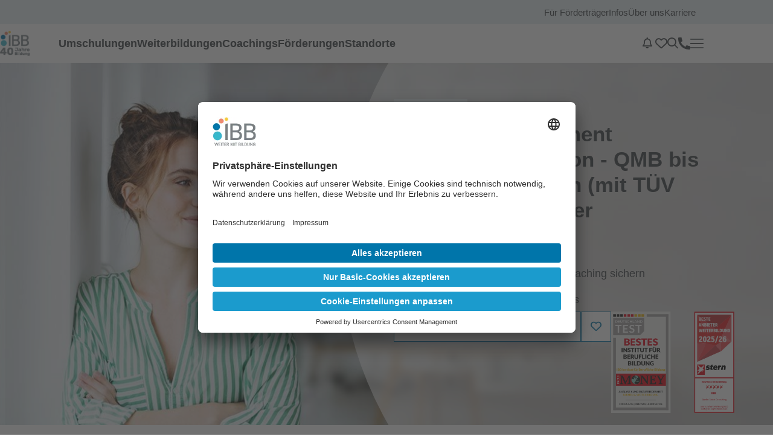

--- FILE ---
content_type: text/html;charset=utf-8
request_url: https://www.ibb.com/weiterbildung/qm-gesamtqualifikation-inklusive-qmb-bis-zumzur-auditorin-im-qualitaetsmanagement-tuev
body_size: 28710
content:
<!DOCTYPE html>
<html lang="de">
<head>

<meta charset="utf-8">
<!-- 
	This website is powered by TYPO3 - inspiring people to share!
	TYPO3 is a free open source Content Management Framework initially created by Kasper Skaarhoj and licensed under GNU/GPL.
	TYPO3 is copyright 1998-2026 of Kasper Skaarhoj. Extensions are copyright of their respective owners.
	Information and contribution at https://typo3.org/
-->




<meta http-equiv="x-ua-compatible" content="IE=edge,chrome=1">
<meta name="generator" content="TYPO3 CMS">
<meta name="description" content="Weiterbildung bei einem der führenden Bildungsträger in Deutschland! ► Jetzt Kurs anfragen und kostenlose Beratung sichern!">
<meta name="robots" content="index,noodp,follow">
<meta name="viewport" content="width=device-width, initial-scale=1.0, minimum-scale=1, maximum-scale=1.0, user-scalable=0">
<meta property="og:image" content="https://www.ibb.com/fileadmin/_processed_/7/f/csm_ibbweiterbildungumschulungcoaching_bg_new_57d8e2de6d.jpg">
<meta property="og:type" content="website">
<meta property="og:title" content="Weiterbildung Qualitätsmanagement Gesamtqualifikation - QMB bis zum:zur Auditor:in (mit TÜV Rheinland geprüfter Qualifikation)&amp;nbsp;&amp;nbsp;&amp;#124; IBB">
<meta property="og:description" content="Das Qualitätsmanagement übernimmt in Unternehmen eine wichtige Funktion. Es sichert die Qualität der Prozesse, der Leistungen und der Produkte. ...">
<meta name="twitter:image" content="https://www.ibb.com/fileadmin/_processed_/7/f/csm_ibbweiterbildungumschulungcoaching_bg_new_57d8e2de6d.jpg">
<meta name="twitter:card" content="summary">
<meta name="format-detection" content="telephone=no">
<meta name="title" content="Weiterbildung Qualitätsmanagement Gesamtqualifikation - QMB bis zum:zur Auditor:in (mit TÜV Rheinland geprüfter Qualifikation)&amp;nbsp;&amp;nbsp;&amp;#124; IBB">


<link rel="stylesheet" href="/typo3temp/assets/compressed/merged-870990f4005c14a7a37964724e078992-e3545bdcfdb9da1b287ffd308cf2376f.css.gz?1768465606" media="all">



<script src="/typo3temp/assets/compressed/merged-7262d9a0f359b1be3c4266904fbf1c50-695942801e89841b0eb6741243700218.js.gz?1768465596"></script>


<script src="https://ibb.app.baqend.com/v1/speedkit/install.js?d=production" async crossorigin="anonymous"></script><title itemprop="name">Weiterbildung Qualitätsmanagement Gesamtqualifikation - QMB bis zum:zur Auditor:in (mit TÜV Rheinland geprüfter Qualifikation)&nbsp;&nbsp;&#124; IBB </title><link rel="shortcut icon" type="image/x-icon" href="/fileadmin/Favicons/favicon.ico" /><link rel="apple-touch-icon" sizes="180x180" href="/fileadmin/Favicons/apple-icon-180x180.png" /><link rel="icon" type="image/png" sizes="32x32" href="/fileadmin/Favicons/favicon-32x32.png" /><link rel="icon" type="image/png" sizes="32x32" href="/fileadmin/Favicons/favicon-16x16.png" /><link rel="manifest" href="/fileadmin/Favicons/manifest.json" /><meta name="theme-color" content="#0075AA" /><meta name="msapplication-TileColor" content="#0075AA" /><link rel="image_src" href="/fileadmin/Logos/40Jahre-logo_website-grau.png" /><!--TAG_START-->
<link rel="preconnect" href="//app.usercentrics.eu">
<link rel="preconnect" href="//api.usercentrics.eu">
<link rel="preconnect" href="//privacy-proxy.usercentrics.eu">
<link rel="preload" href="//privacy-proxy.usercentrics.eu/latest/uc-block.bundle.js" as="script">
<script id="usercentrics-cmp" data-settings-id="N6UXyWlsz" src="https://app.usercentrics.eu/browser-ui/latest/loader.js"  async></script>
<script type="application/javascript" src="https://privacy-proxy.usercentrics.eu/latest/uc-block.bundle.js"></script>

 <!-- Google Tag Manager -->
 <script type="text/plain" data-usercentrics="Google Tag Manager">

    // create dataLayer
    window.dataLayer = window.dataLayer || [];

    function gtag() {
        dataLayer.push(arguments);
    }

    // set „denied" as default for both ad and analytics storage, as well as ad_user_data and ad_personalization,
    gtag("consent", "default", {
        ad_user_data: "denied",
        ad_personalization: "denied",
        ad_storage: "denied",
        analytics_storage: "denied",
        wait_for_update: 2000 // milliseconds to wait for update
    });

    // Enable ads data redaction by default [optional]
    gtag("set", "ads_data_redaction", true);
</script>

<!-- Google Tag Manager -->
<script type="text/plain" data-usercentrics="Google Tag Manager">(function(w,d,s,l,i){w[l]=w[l]||[];w[l].push({'gtm.start':new Date().getTime(),event:'gtm.js'});var f=d.getElementsByTagName(s)[0],j=d.createElement(s);j.async=true;j.src="https://sgtm.ibb.com/2befrthmtlp.js?"+i;f.parentNode.insertBefore(j,f);})(window,document,'script','dataLayer','5ch9nf=aWQ9R1RNLU03RzRGNUJI&page=2');
</script>
<!-- End Google Tag Manager -->

 <!-- disable google maps blocking -->
 <script>
    //uc.setServiceAlias({'S1pcEj_jZX': 'google-maps'})
    uc.blockElements({
   'S1pcEj_jZX': '#uc-maps-overlay' // Show google maps overlay over the element with ID '12345'
   });
  </script>
  <!--TAG_END--><script type="application/ld+json">{"@context":"https:\/\/schema.org\/","@type":"BreadcrumbList","itemListElement":[{"@type":"ListItem","item":{"@id":"https:\/\/www.ibb.com","name":"Startseite"},"position":1},{"@type":"ListItem","item":{"@id":"https:\/\/www.ibb.com\/weiterbildung","name":"Weiterbildung"},"position":2},{"@type":"ListItem","item":{"@id":"https:\/\/www.ibb.com\/weiterbildung\/qm-gesamtqualifikation-inklusive-qmb-bis-zumzur-auditorin-im-qualitaetsmanagement-tuev","name":"Qualit\u00e4tsmanagement Gesamtqualifikation - QMB bis zum:zur Auditor:in (T\u00dcV)"},"position":3}]}</script><style>.powermail_fieldwrap_type_captcha input {
    max-width: 108px;
    margin-right: 20px;
}
.powermail_fieldwrap_type_captcha.powermail_fieldwrap_type_captcha {
  flex: 0 0 100%;
  max-width: 100%;
}

header.header .header--inner .header--contact .contact--popup .contact-box--modul {
      max-height: 80vh;
    overflow-y: auto;
}

  .text-end {
     text-align: right;
  }</style>
<link rel="canonical" href="https://www.ibb.com/weiterbildung/qm-gesamtqualifikation-inklusive-qmb-bis-zumzur-auditorin-im-qualitaetsmanagement-tuev"/>
</head>
<body>
  <!-- Google Tag Manager (noscript) -->
  <noscript><iframe src="https://sgtm.ibb.com/ns.html?id=GTM-M7G4F5BH" height="0" width="0" style="display:none;visibility:hidden"></iframe></noscript>
  <!-- End Google Tag Manager (noscript) -->
  <a class="a11y-to-content" href="#main-content">
    Zum Inhalt springen
  </a>
  <header class="page-header">

    
    

    

    

    <nav aria-label="Topnavigation" id="top-level-nav">
      <div class="header--wrapper">
        <ul>
          
            <li><a href="/foerdertraeger" target="">Für Förderträger</a></li>
          
            <li><a href="/infos" target="">Infos</a></li>
          
            <li><a href="/ibb/ueber-uns" target="">Über uns</a></li>
          
            <li><a href="/karriere-im-ibb" target="">Karriere</a></li>
          
        </ul>
      </div>
    </nav>

    <div class="page-header--relative" id="main-nav">
      <div class="header--wrapper">
        
          <a class="logo" href="/" title="" target="" rel="home">
            
  
    <picture>
      
          
            <source media="(min-width: 1200px)" srcset="/fileadmin/Logos/40Jahre-logo_website-grau.png">
          
          
            <source media="(max-width: 768px)" srcset="/fileadmin/Logos/40Jahre-logo_website-grau.png">
          
          
            <img src="/fileadmin/Logos/40Jahre-logo_website-grau.png" />
            
  

          
        
    </picture>
  

          </a>
        

        <div id="nav-desktop">
          <nav
            aria-label="Hauptnavigation"
            id="bottom-level-nav"
          >
            <ul>
              
                <li class="page-header--entry">
                  <button
                    class="btn-blank"
                    onclick="toggleSubNavi(this, 'click')"
                    onmouseenter="toggleSubNavi(this, 'hover')"
                  >
                    Umschulungen
                  </button>
                  <div class="page-header--sub">
                    <div class="page-header--sub-relative">
                      <div class="header--wrapper-sub">
                        <div class="page-header--sub-layout-col">
                          
                            
                                <div class="page-header--sub-topic-section">
                                  <strong>Unterrichtsform</strong>
                                  <ul>
                                    
                                      
                                          <li><a href="/umschulungen" target="" class="">Umschulungen in Vollzeit</a></li>
                                        
                                    
                                      
                                          <li><a href="/umschulungen/umschulung-in-teilzeit" target="" class="">Umschulungen in Teilzeit</a></li>
                                        
                                    
                                  </ul>
                                </div>
                              
                          
                            
                                <div class="page-header--sub-topic-section">
                                  <strong>Zielgruppe</strong>
                                  <ul>
                                    
                                      
                                          <li><a href="/umschulungen" target="" class="">Arbeitssuchende</a></li>
                                        
                                    
                                      
                                          <li><a href="/umschulungen/umschulungen-fuer-berufstaetige" target="" class="">Berufstätige</a></li>
                                        
                                    
                                  </ul>
                                </div>
                              
                          
                            
                                <div class="page-header--sub-topic-section">
                                  <strong>Berufsfelder</strong>
                                  <ul>
                                    
                                      
                                          <li><a href="/umschulungen/kaufmaennische-umschulungen" target="" class="">Kaufmännische Umschulungen</a></li>
                                        
                                    
                                      
                                          <li><a href="/umschulungen/umschulung-in-der-it" target="" class="">Umschulungen in der IT</a></li>
                                        
                                    
                                      
                                          <li><a href="/umschulungen/marketing-medien-kommunikation" target="" class="">Marketing, Medien und Kommunikation</a></li>
                                        
                                    
                                      
                                          <li><a href="/kursgruppe/technik-und-gewerbe" target="" class="">Technik und Automatisierung</a></li>
                                        
                                    
                                      
                                          <li><a href="/umschulungen/tourismus-und-freizeit" target="" class="">Tourismus und Freizeit</a></li>
                                        
                                    
                                  </ul>
                                </div>
                              
                          
                            
                                <div class="page-header--sub-topic-section">
                                  <strong>Themenkompass</strong>
                                  <ul>
                                    
                                      
                                          <li><a href="/umschulungen#c25800" target="" class="">Umschulung finden</a></li>
                                        
                                    
                                      
                                          <li><a href="/umschulungen/umschulung-voraussetzungen" target="" class="">Voraussetzungen</a></li>
                                        
                                    
                                      
                                          <li><a href="/umschulungen/foerdermoeglichkeiten-fuer-die-umschulung" target="" class="">Fördermöglichkeiten</a></li>
                                        
                                    
                                      
                                          <li><a href="https://www.ibb.com/ibb/vorteile#c29718" target="" class="">Ihre Vorteile</a></li>
                                        
                                    
                                      
                                          <li><a href="/coachings/coaching-fuer-umschulungsinteressenten" target="" class="">Coachings für Umschulungsinteressierte</a></li>
                                        
                                    
                                      
                                          <li><a href="/info/grundkompetenzen-vorbereitungskurse-fuer-ihre-umschulung-oder-weiterbildung" target="" class="">Vorbereitungskurse</a></li>
                                        
                                    
                                      
                                          <li><a href="/umschulungen/externenpruefung" target="" class="">Vorbereitung auf Externenprüfungen</a></li>
                                        
                                    
                                      
                                          <li><a href="/weiterbildung/teilqualifizierung" target="" class="">Teilqualifizierungen</a></li>
                                        
                                    
                                      
                                          <li><a href="/umschulungen/umschulungen-bei-der-agentur-fuer-arbeit" target="" class="">Umschulungen mit der Agentur für Arbeit</a></li>
                                        
                                    
                                  </ul>
                                </div>
                              
                          
                            
                                <div class="page-header--sub-topic-section trending-topic-section">
                                  <strong>Top-Themen</strong>
                                  <ul>
                                    
                                      <li>
                                        <a href="/umschulungen/die-10-beliebtesten-umschulungsberufe-beim-ibb" target="">
                                          
  	
        
                
                
                

                
                
                
                
                
                

                

                

                <figure class="">
                  
  
      <img src="https://www.ibb.com//fileadmin/Kurs_Bilder/AdobeStock_214455729.jpg" alt="" title="" style="" loading="lazy" />
    

                  
                  
                  
                </figure>
            
    

                                          <div>
                                            <span class="title">Top 10 Umschulungen</span>
                                            <span class="start">Jetzt informieren</span>
                                          </div>
                                        </a>
                                      </li>
                                    
                                      <li>
                                        <a href="/umschulungen/umschulung-mit-50" target="">
                                          
  	
        
                
                
                

                
                
                
                
                
                

                

                

                <figure class="">
                  
  
      <img src="https://www.ibb.com//fileadmin/Kurs_Bilder/AdobeStock_392805388.jpg" alt="" title="" style="" loading="lazy" />
    

                  
                  
                  
                </figure>
            
    

                                          <div>
                                            <span class="title">Umschulung mit 50</span>
                                            <span class="start">Jetzt informieren</span>
                                          </div>
                                        </a>
                                      </li>
                                    
                                  </ul>
                                </div>
                              
                          
                        </div>
                      </div>
                    </div>
                  </div>
                </li>
              
                <li class="page-header--entry">
                  <button
                    class="btn-blank"
                    onclick="toggleSubNavi(this, 'click')"
                    onmouseenter="toggleSubNavi(this, 'hover')"
                  >
                    Weiterbildungen
                  </button>
                  <div class="page-header--sub">
                    <div class="page-header--sub-relative">
                      <div class="header--wrapper-sub">
                        <div class="page-header--sub-layout-col">
                          
                            
                                <div class="page-header--sub-topic-section">
                                  <strong>Unterrichtsform</strong>
                                  <ul>
                                    
                                      
                                          <li><a href="/weiterbildung" target="" class="">Weiterbildungen in Vollzeit</a></li>
                                        
                                    
                                      
                                          <li><a href="/weiterbildung/weiterbildung-in-teilzeit" target="" class="">Weiterbildungen in Teilzeit</a></li>
                                        
                                    
                                  </ul>
                                </div>
                              
                          
                            
                                <div class="page-header--sub-topic-section">
                                  <strong>Zielgruppe</strong>
                                  <ul>
                                    
                                      
                                          <li><a href="/weiterbildung/arbeitssuchende" target="" class="">Arbeitssuchende</a></li>
                                        
                                    
                                      
                                          <li><a href="/weiterbildung/berufstaetige" target="" class="">Berufstätige</a></li>
                                        
                                    
                                      
                                          <li><a href="/seminare-fuer-unternehmen" target="" class="">Unternehmen</a></li>
                                        
                                    
                                      
                                          <li><a href="/weiterbildung/berufliche-reha" target="" class="">Rehabilitanden</a></li>
                                        
                                    
                                      
                                          <li><a href="/angebote-fuer-migranten" target="" class="">Migranten</a></li>
                                        
                                    
                                      
                                          <li><a href="/angebote-fuer-migranten/unterstuetzung-fuer-gefluechtete" target="" class="">Geflüchtete / Refugees</a></li>
                                        
                                    
                                      
                                          <li><a href="/weiterbildung/weitere-personengruppen" target="" class="">Weitere Personengruppen</a></li>
                                        
                                    
                                  </ul>
                                </div>
                              
                          
                            
                                <div class="page-header--sub-topic-section">
                                  <strong>Berufsfelder</strong>
                                  <ul>
                                    
                                      
                                          <li><a href="/weiterbildungen/ki-kurse" target="" class="">KI Künstliche Intelligenz</a></li>
                                        
                                    
                                      
                                          <li><a href="/kursgruppe/it-edv-und-informatik" target="" class="">IT und Informatik</a></li>
                                        
                                    
                                      
                                          <li><a href="/kursgruppe/3d-und-cgi" target="" class="">3D und CGI</a></li>
                                        
                                    
                                      
                                          <li><a href="/kursgruppe/energie-und-umwelt" target="" class="">Energie und Umwelt</a></li>
                                        
                                    
                                      
                                          <li><a href="/kursgruppe/kaufmaennische-schulungen-buero-und-personal" target="" class="">Kaufmännische Berufe</a></li>
                                        
                                    
                                      
                                          <li><a href="/kursgruppe/medizin-pflege-und-gesundheit" target="" class="">Medizin und Pflege</a></li>
                                        
                                    
                                      
                                          <li><a href="/kursgruppe/grafikdesign-und-mediengestaltung" target="" class="">Grafik und Medien</a></li>
                                        
                                    
                                      
                                          <li><a href="/kursgruppe/technik-und-gewerbe" target="" class="">Technik und Automatisierung</a></li>
                                        
                                    
                                      
                                          <li><a href="/weiterbildungen/meister-ihk" target="" class="">Meister</a></li>
                                        
                                    
                                      
                                          <li><a href="/weiterbildungen/fachwirte-ihk" target="" class="">Fachwirte</a></li>
                                        
                                    
                                      
                                          <li><a href="/weiterbildung#c23227" target="" class="">Alle Berufsfelder</a></li>
                                        
                                    
                                  </ul>
                                </div>
                              
                          
                            
                                <div class="page-header--sub-topic-section">
                                  <strong>Themenkompass</strong>
                                  <ul>
                                    
                                      
                                          <li><a href="/coachings/kostenlose-coachings" target="" class="">Angebot: Jetzt kostenloses Coaching sichern</a></li>
                                        
                                    
                                      
                                          <li><a href="/suche" target="" class="">Weiterbildung finden</a></li>
                                        
                                    
                                      
                                          <li><a href="/info/online-akademie/weiterbildung-von-zu-hause-aus" target="" class="">Online-Kurse</a></li>
                                        
                                    
                                      
                                          <li><a href="/foerderung/foerdermoeglichkeiten-beruflicher-weiterbildung#c18800" target="" class="">Fördermöglichkeiten</a></li>
                                        
                                    
                                      
                                          <li><a href="/ibb/vorteile" target="" class="">Ihre Vorteile</a></li>
                                        
                                    
                                      
                                          <li><a href="/info/grundkompetenzen-vorbereitungskurse-fuer-ihre-umschulung-oder-weiterbildung" target="" class="">Vorbereitungskurse</a></li>
                                        
                                    
                                  </ul>
                                </div>
                              
                          
                            
                                <div class="page-header--sub-topic-section trending-topic-section">
                                  <strong>Top-Themen</strong>
                                  <ul>
                                    
                                      <li>
                                        <a href="/ausbildung-betreuungskraft-nach-43b-bisher-87b" target="">
                                          
  	
        
                
                
                

                
                
                
                
                
                

                

                

                <figure class="">
                  
  
      <img src="https://www.ibb.com//fileadmin/Kurs_Bilder_individuell/Kurs_Bilder_Pflege_und_Medizin/altenpflege_01.jpg" alt="" title="" style="" loading="lazy" />
    

                  
                  
                  
                </figure>
            
    

                                          <div>
                                            <span class="title">Ausbildung Betreuungskraft</span>
                                            <span class="start">Jetzt informieren</span>
                                          </div>
                                        </a>
                                      </li>
                                    
                                      <li>
                                        <a href="/weiterbildung/kita-assistenz" target="">
                                          
  	
        
                
                
                

                
                
                
                
                
                

                

                

                <figure class="">
                  
  
      <img src="https://www.ibb.com//fileadmin/Kurs_Bilder_individuell/Kurs_Bilder_Paedagogik/AdobeStock_297205127.jpg" alt="" title="" style="" loading="lazy" />
    

                  
                  
                  
                </figure>
            
    

                                          <div>
                                            <span class="title">Weiterbildung Kita-Assistenz</span>
                                            <span class="start">Jetzt informieren</span>
                                          </div>
                                        </a>
                                      </li>
                                    
                                      <li>
                                        <a href="https://www.ibb.com/weiterbildung/windows-und-pc-grundlagen-computerkurs-fuer-berufliche-anwender" target="">
                                          
  	
        
                
                
                

                
                
                
                
                
                

                

                

                <figure class="">
                  
  
      <img src="https://www.ibb.com//fileadmin/Kurs_Bilder_individuell/Kurs_Bilder_Technik/G-490-6.jpg" alt="" title="" style="" loading="lazy" />
    

                  
                  
                  
                </figure>
            
    

                                          <div>
                                            <span class="title">Windows- und PC Grundlagen</span>
                                            <span class="start">Zum Kurs</span>
                                          </div>
                                        </a>
                                      </li>
                                    
                                  </ul>
                                </div>
                              
                          
                        </div>
                      </div>
                    </div>
                  </div>
                </li>
              
                <li class="page-header--entry">
                  <button
                    class="btn-blank"
                    onclick="toggleSubNavi(this, 'click')"
                    onmouseenter="toggleSubNavi(this, 'hover')"
                  >
                    Coachings
                  </button>
                  <div class="page-header--sub">
                    <div class="page-header--sub-relative">
                      <div class="header--wrapper-sub">
                        <div class="page-header--sub-layout-col">
                          
                            
                                <div class="page-header--sub-topic-section">
                                  <strong>Unterrichtsform</strong>
                                  <ul>
                                    
                                      
                                          <li><a href="/coachings" target="" class="">Einzelcoachings</a></li>
                                        
                                    
                                      
                                          <li><a href="/coachings/gruppencoachings" target="" class="">Gruppencoachings</a></li>
                                        
                                    
                                  </ul>
                                </div>
                              
                          
                            
                                <div class="page-header--sub-topic-section">
                                  <strong>Zielgruppe</strong>
                                  <ul>
                                    
                                      
                                          <li><a href="/coachings/coaching-fuer-akademiker" target="" class="">Akademiker</a></li>
                                        
                                    
                                      
                                          <li><a href="/coachings/coaching-fuer-alleinerziehende" target="" class="">Alleinerziehende</a></li>
                                        
                                    
                                      
                                          <li><a href="/coachings/coaching-fuer-existenzgruender" target="" class="">Existenzgründer</a></li>
                                        
                                    
                                      
                                          <li><a href="/coachings/coaching-fuer-frauen" target="" class="">Frauen</a></li>
                                        
                                    
                                      
                                          <li><a href="/coachings/coaching-fuer-maenner" target="" class="">Männer</a></li>
                                        
                                    
                                      
                                          <li><a href="/coachings/coaching-fuer-ueber-50-jaehrige" target="" class="">Über 50-Jährige</a></li>
                                        
                                    
                                      
                                          <li><a href="/coachings" target="" class="">Alle Zielgruppen</a></li>
                                        
                                    
                                  </ul>
                                </div>
                              
                          
                            
                                <div class="page-header--sub-topic-section">
                                  <strong>Themenkompass</strong>
                                  <ul>
                                    
                                      
                                          <li><a href="/coachings/kostenlose-coachings" target="" class="">Angebot: Jetzt kostenloses Coaching sichern</a></li>
                                        
                                    
                                      
                                          <li><a href="/coachings/avgs-coachings" target="" class="">AVGS-Coachings</a></li>
                                        
                                    
                                      
                                          <li><a href="/coachings/avgs-aktivierungs-und-vermittlungsgutschein" target="" class="">Fördermöglichkeiten</a></li>
                                        
                                    
                                      
                                          <li><a href="https://www.ibb.com/ibb/vorteile#c29715" target="" class="">Ihre Vorteile</a></li>
                                        
                                    
                                      
                                          <li><a href="/coachings/faqs" target="" class="">FAQs - Häufige Fragen</a></li>
                                        
                                    
                                      
                                          <li><a href="/coachings/kompetenzcoaching" target="" class="">Kompetenzcoaching</a></li>
                                        
                                    
                                  </ul>
                                </div>
                              
                          
                        </div>
                      </div>
                    </div>
                  </div>
                </li>
              
                <li class="page-header--entry">
                  <button
                    class="btn-blank"
                    onclick="toggleSubNavi(this, 'click')"
                    onmouseenter="toggleSubNavi(this, 'hover')"
                  >
                    Förderungen
                  </button>
                  <div class="page-header--sub">
                    <div class="page-header--sub-relative">
                      <div class="header--wrapper-sub">
                        <div class="page-header--sub-layout-col">
                          
                            
                                <div class="page-header--sub-topic-section">
                                  <strong>Kursart</strong>
                                  <ul>
                                    
                                      
                                          <li><a href="/umschulungen/foerdermoeglichkeiten-fuer-die-umschulung" target="" class="">Umschulungen</a></li>
                                        
                                    
                                      
                                          <li><a href="/foerderung/foerdermoeglichkeiten-beruflicher-weiterbildung" target="" class="">Weiterbildungen</a></li>
                                        
                                    
                                      
                                          <li><a href="/coachings/avgs-aktivierungs-und-vermittlungsgutschein" target="" class="">Coachings</a></li>
                                        
                                    
                                  </ul>
                                </div>
                              
                          
                            
                                <div class="page-header--sub-topic-section">
                                  <strong>Zielgruppe</strong>
                                  <ul>
                                    
                                      
                                          <li><a href="/foerderung/foerdermoeglichkeiten-beruflicher-weiterbildung#c18800" target="" class="">Arbeitssuchende</a></li>
                                        
                                    
                                      
                                          <li><a href="/foerderung/foerdermoeglichkeiten-beruflicher-weiterbildung#c18802" target="" class="">Berufstätige</a></li>
                                        
                                    
                                      
                                          <li><a href="/foerderung/foerdermoeglichkeiten-beruflicher-weiterbildung#c18804" target="" class="">Unternehmen</a></li>
                                        
                                    
                                      
                                          <li><a href="/foerderung/foerdermoeglichkeiten-beruflicher-weiterbildung#c18835" target="" class="">Rehabilitanden</a></li>
                                        
                                    
                                  </ul>
                                </div>
                              
                          
                            
                                <div class="page-header--sub-topic-section">
                                  <strong>Themenkompass</strong>
                                  <ul>
                                    
                                      
                                          <li><a href="/foerderung/foerdermoeglichkeiten-beruflicher-weiterbildung" target="" class="">Überblick Fördermöglichkeiten</a></li>
                                        
                                    
                                      
                                          <li><a href="/foerderung/bildungsgutschein" target="" class="">Bildungsgutschein</a></li>
                                        
                                    
                                      
                                          <li><a href="/coachings/avgs-aktivierungs-und-vermittlungsgutschein" target="" class="">AVGS Aktivierungs- und Vermittlungsgutschein</a></li>
                                        
                                    
                                      
                                          <li><a href="/foerderung/buergergeld-weiterbildung" target="" class="">Weiterbildungsgeld</a></li>
                                        
                                    
                                      
                                          <li><a href="/foerderung/weiterbildungspraemie" target="" class="">Weiterbildungsprämie</a></li>
                                        
                                    
                                      
                                          <li><a href="/foerderung/qualifizierungsgeld" target="" class="">Qualifizierungsgeld</a></li>
                                        
                                    
                                      
                                          <li><a href="/foerderung/qualifizierungschancengesetz" target="" class="">Qualifizierungschancengesetz</a></li>
                                        
                                    
                                  </ul>
                                </div>
                              
                          
                        </div>
                      </div>
                    </div>
                  </div>
                </li>
              
                <li class="page-header--entry">
                  <button
                    class="btn-blank"
                    onclick="toggleSubNavi(this, 'click')"
                    onmouseenter="toggleSubNavi(this, 'hover')"
                  >
                    Standorte
                  </button>
                  <div class="page-header--sub">
                    <div class="page-header--sub-relative">
                      <div class="header--wrapper-sub">
                        <div class="page-header--sub-layout-col">
                          
                            
                                <div class="page-header--sub-topic-section">
                                  <strong>Unsere Standorte</strong>
                                  <ul>
                                    
                                      
                                          <li><a href="/standorte" target="" class="">Alle Standorte</a></li>
                                        
                                    
                                      
                                          <li><a href="/info/online-akademie/weiterbildung-von-zu-hause-aus" target="" class="">Weiterbildung von zu Hause</a></li>
                                        
                                    
                                      
                                          
  </ul>
    </div>
      <div class="page-header--sub-topic-section spacer">
    <div class="dummy-headline"></div>
  <ul>

                                        
                                    
                                      
                                          <li><a href="/weiterbildung-in-baden-wuerttemberg" target="" class="">Baden-Württemberg</a></li>
                                        
                                    
                                      
                                          <li><a href="/weiterbildung-in-bayern" target="" class="">Bayern</a></li>
                                        
                                    
                                      
                                          <li><a href="/weiterbildung-in-berlin" target="" class="">Berlin</a></li>
                                        
                                    
                                      
                                          <li><a href="/weiterbildung-in-brandenburg" target="" class="">Brandenburg</a></li>
                                        
                                    
                                      
                                          <li><a href="/weiterbildung-in-bremen" target="" class="">Bremen</a></li>
                                        
                                    
                                      
                                          <li><a href="/weiterbildung-in-hamburg" target="" class="">Hamburg</a></li>
                                        
                                    
                                      
                                          
  </ul>
    </div>
      <div class="page-header--sub-topic-section spacer">
    <div class="dummy-headline"></div>
  <ul>

                                        
                                    
                                      
                                          <li><a href="/weiterbildung-in-hessen" target="" class="">Hessen</a></li>
                                        
                                    
                                      
                                          <li><a href="/weiterbildung-in-mecklenburg-vorpommern" target="" class="">Mecklenburg-Vorpommern</a></li>
                                        
                                    
                                      
                                          <li><a href="/weiterbildung-in-niedersachsen" target="" class="">Niedersachsen</a></li>
                                        
                                    
                                      
                                          <li><a href="/weiterbildung-in-nordrhein-westfalen" target="" class="">Nordrhein-Westfalen</a></li>
                                        
                                    
                                      
                                          <li><a href="/weiterbildung-in-rheinland-pfalz" target="" class="">Rheinland-Pfalz</a></li>
                                        
                                    
                                      
                                          <li><a href="/weiterbildung-in-saarland" target="" class="">Saarland</a></li>
                                        
                                    
                                      
                                          
  </ul>
    </div>
      <div class="page-header--sub-topic-section spacer">
    <div class="dummy-headline"></div>
  <ul>

                                        
                                    
                                      
                                          <li><a href="/weiterbildung-in-sachsen" target="" class="">Sachsen</a></li>
                                        
                                    
                                      
                                          <li><a href="/weiterbildung-in-sachsen-anhalt" target="" class="">Sachsen-Anhalt</a></li>
                                        
                                    
                                      
                                          <li><a href="/weiterbildung-in-schleswig-holstein" target="" class="">Schleswig-Holstein</a></li>
                                        
                                    
                                      
                                          <li><a href="/weiterbildung-in-thueringen" target="" class="">Thüringen</a></li>
                                        
                                    
                                  </ul>
                                </div>
                              
                          
                        </div>
                      </div>
                    </div>
                  </div>
                </li>
              

              <li class="icon-only page-header--entry messages-box section-dividing-icon">
                <button
                  class="btn-blank"
                  onclick="toggleSubNavi(this, 'click');"
                  aria-haspopup="true"
                  aria-expanded="false"
                >
                  <div class="bell-wrapper">
                    <i class="fa-regular fa-bell"></i>
                    <span class="sr-only">Benachrichtungen</span>
                  </div>
                </button>
                <div class="page-header--sub messages-box--modul">
                  


    
        <div class="row storyrow ce-text">
            <div class="col-lg-8 col-md-12 offset-lg-2 offset-md-0">
                
        
        

        
        
            
                
            
                
            
                
            
                
            
        

        
        
        
        

        <div id="c29770" class="component story" style="">
            
            <p>&nbsp;</p><p><span style="font-size:18px;"><strong>Neuigkeiten &amp; Aktionen</strong></span></p><p>Unsere Umschulungen starten wieder ab Anfang Februar</p><p><a href="/umschulungen">Jetzt anmelden!</a></p><hr><p>Jubiläumsaktion: Laptop oder Tablet geschenkt beim Start einer Vollzeit-Umschulung</p><p><a href="/jubilaeumsaktion">Jetzt profitieren!</a></p><hr><p>Bis 31.01.: Kostenloses Coaching für alle Weiterbildungs-Teilnehmer</p><p><a href="/coachings/kostenlose-coachings">Jetzt informieren!</a></p><hr><p>Neues Kursangebot “Betreuungskraft kompakt” - In 6 Wochen zum Abschluss</p><p><a href="https://www.ibb.com/weiterbildung/betreuungskraft-kompakt-gemaess-43b-53b-sgb-xi" target="_blank" rel="noopener noreferrer">Jetzt entdecken!</a></p>
        </div>
    




            </div>
        </div>
    

    



                  <div class="overlay"></div>
                </div>
              </li>

              <li class="icon-only page-header--entry">
                <a class="btn btn-blank" href="/merkliste" title="Merkliste">
                  <div class="header--bookmark">
                    <i class="fa-regular fa-heart" style="--fa-animation-duration: 1s;"></i>
                    <div class="bm-amount" aria-hidden="true"></div>
                    <div class="bm-notification-container" aria-hidden="true">
                      <div class="bm-notification-wrapper"></div>
                    </div>
                  </div>
                </a>
              </li>
              <li class="icon-only page-header--entry">
                <button
                  class="btn-blank"
                  onclick="toggleSubNavi(this, 'click');"
                  onmouseenter="toggleSubNavi(this, 'hover')"
                >
                  <i class="fa-regular fa-magnifying-glass"></i>
                </button>
                <div class="page-header--sub page-header--sub-search">
                  <div class="page-header--sub-relative">
                    <div class="header--wrapper-sub">
                      <form class="header--search--form" action="/suche" autocomplete="off" method="get" accept-charset="utf-8 data-suggest">
                        <div class="row">
                          <div class="col-input">
                            <div class="form-group">
                              






    <svg id="search" data-name="search" xmlns="http://www.w3.org/2000/svg" viewBox="0 0 436.9 438.09">
        <path fill="currentColor" d="M-476.34,468.31-591.2,353.46a176.75,176.75,0,0,0,36.29-107.58A177.6,177.6,0,0,0-732.5,68.28a177.6,177.6,0,0,0-177.6,177.6,177.59,177.59,0,0,0,177.6,177.6,176.87,176.87,0,0,0,106.23-35.26l115,115a10.74,10.74,0,0,0,15.18,0l19.74-19.74A10.74,10.74,0,0,0-476.34,468.31ZM-732.5,381.22A135.34,135.34,0,0,1-867.85,245.88,135.35,135.35,0,0,1-732.5,110.54,135.35,135.35,0,0,1-597.16,245.88,135.34,135.34,0,0,1-732.5,381.22Z" transform="translate(910.1 -68.28)"/>
    </svg>







































































                              <div class="course-suggestion">
                                <input name="q"
                                       placeholder="Bitte geben Sie ein Kursthema ein"
                                       title="Bitte geben Sie ein Kursthema ein"
                                       type="text"
                                       id="search-what"
                                       class="searchInput tx-solr-suggest"
                                       value="">
                                <ul class="suggestions-list"></ul>
                              </div>
                            </div>
                          </div>
                          <div class="col-button">
                            <button class="btn btn-blue" type="submit">Jetzt suchen</button>
                          </div>
                        </div>
                      </form>
                    </div>
                  </div>
                </div>
              </li>
              <li class="icon-only page-header--entry position-md-relative">
                
                  <button class="btn-blank" onclick="toggleSubNavi(this, 'click')" onmouseenter="toggleSubNavi(this, 'hover')">
                    <svg xmlns="http://www.w3.org/2000/svg" fill="none" width="20px" height="20px" viewBox="0 0 20 20"><path fill="currentColor" d="M20 14.9111v3.929c0 .5833-.451 1.0673-1.0328 1.1085-.486.0343-.8824.0514-1.1894.0514C7.95933 20 0 12.0407 0 2.22222c0-.30699.0171667-.70348.0515-1.18944C.0926333.450978.5766 0 1.15984 0H5.089c.2852 0 .52407.216022.5527.499778.02571.254744.04961.459266.07171.613582.22476 1.56966.68385 3.06371 1.3407 4.44556.10543.2218.03668.48729-.16317.63004L4.49283 7.902c1.45997 3.4103 4.19484 6.1452 7.60517 7.6052l1.7099-2.394c.1445-.2022.4132-.2718.6377-.1652 1.3817.6563 2.8756 1.1149 4.4451 1.3391.1533.022.3565.0457.6095.0712.2838.0287.4998.2676.4998.5528Z"/></svg>
                    <span class="sr-only">Kontakt</span>
                  </button>
                  <div class="page-header--sub contact-box--modul">
                    
<div class="contact-box--inner">
  <div class="content first" style="mask-image: none;">
    <div class="buttons">
      <span class="buttons__inner-position-cbox">
        <span class="buttons__inner-close" onclick="resetSubNavi()">
          <i class="fa fa-close"></i>
        </span>
      </span>
      
        <a href="tel:040 – 79724645"
           class="telnumber telbutton">
          <div class="telbutton--header btn btn-primary">
              <i class="fa-solid fa-phone"></i>
            <div class="telbutton__text__wrapper">
              <span class="telbutton--header__text">Infos und Sofortberatung</span>
                <span>040 – 79724645</span>
            </div>
          </div>
          <div class="telbutton--body">
            <div class="bold-mon bold-tue bold-wen bold-thu bold-fri">Mo - Fr:</div>
            <div class="bold-mon bold-tue bold-wen bold-thu bold-fri">7:30 - 20 Uhr</div>
            <div class="bold-sat">Sa:</div>
            <div class="bold-sat">9:00 - 13:30 Uhr</div>
          </div>
        </a>
      

      <button class="btn btn-secondary btn-left btn-blue switch-4">
        <i class="fa-solid fa-headset"></i>
        <span>Rückruf vereinbaren</span>
      </button>



      
          
        

      

      <a href="/termin-vereinbaren" class="btn btn-secondary btn-left btn-blue " data-course-id="" data-location-id="">
        <i class="fa-regular fa fa-calendar"></i>
        <span>Beratungsgespräch buchen</span>
      </a>

      <div class="fundingagency">
        <span>Sie sind Förderträger? <a href="/foerdertraeger">Mehr erfahren</a></span>
      </div>

    </div>

  </div>


  <div class="contact-box--navigation">
    <div class="contact-box--navigation--back">
      <i class="fas fa-chevron-left"></i>
    </div>
    <div class="contact-box--navigation--close">
      <i class="fas fa-times"></i>
    </div>
  </div>
  <div class="container content callback" style="display:none;">
  </div>

</div>

                    <div class="overlay"></div>
                  </div>
                
              </li>

              <li class="icon-only page-header--entry">
                <button
                  class="btn-blank"
                  id="page-header--burger"
                  onclick="toggleSubNavi(this, 'click'); animateBurgerIcon()"
                  data-state="closed"
                >
                  <svg xmlns="http://www.w3.org/2000/svg" viewBox="0 0 33 24" fill="none">
                    <path d="M1.25 1.47461H31.75" stroke="currentColor" stroke-width="2.5" stroke-linecap="round" stroke-linejoin="round"/>
                    <path d="M1.25 11.9746H31.75" stroke="currentColor" stroke-width="2.5" stroke-linecap="round" stroke-linejoin="round"/>
                    <path d="M1.25 11.9746H31.75" stroke="currentColor" stroke-width="2.5" stroke-linecap="round" stroke-linejoin="round"/>
                    <path d="M1.25 22.4746H31.75" stroke="currentColor" stroke-width="2.5" stroke-linecap="round" stroke-linejoin="round"/>
                  </svg>
                </button>
                <div class="page-header--sub">
                  <nav id="mobile-menu" aria-label="Mobilnavigation">
                    <ul>
                      
                        <li class="mobile-entry--level-first" data-open="false">
                          <button
                            class="btn-blank"
                            onclick="setMobileNavi(this)"
                          >
                            <span>Umschulungen</span>
                            <i class="fa fa-chevron-down"></i>
                          </button>
                          <ul class="mobile--level-second-wrapper">
                            
                              <li class="mobile-entry--level-second "
                                      data-open="false">
                                <button
                                  class="btn-blank"
                                  onclick="setMobileNavi(this)"
                                >
                                  <span class="mobile-entry--level-second-inner">
                                    <span class="mobile-entry--level-second-inner-title">Unterrichtsform</span>
                                    <span class="mobile-entry--level-second-inner-subtitle">
                                      Vollzeit, Teilzeit</span>
                                  </span>

                                  <i class="fa fa-chevron-down"></i>
                                </button>
                                <ul class="mobile--level-third-wrapper">
                                  
                                    
                                        <li class="mobile-entry--level-third" data-open="false">
                                          <a href="/umschulungen" target="" class="">
                                            Umschulungen in Vollzeit
                                          </a>
                                        </li>
                                    
                                  
                                    
                                        <li class="mobile-entry--level-third" data-open="false">
                                          <a href="/umschulungen/umschulung-in-teilzeit" target="" class="">
                                            Umschulungen in Teilzeit
                                          </a>
                                        </li>
                                    
                                  
                                </ul>
                              </li>
                            
                              <li class="mobile-entry--level-second "
                                      data-open="false">
                                <button
                                  class="btn-blank"
                                  onclick="setMobileNavi(this)"
                                >
                                  <span class="mobile-entry--level-second-inner">
                                    <span class="mobile-entry--level-second-inner-title">Zielgruppe</span>
                                    <span class="mobile-entry--level-second-inner-subtitle">
                                      Arbeitssuchende, Berufstätige</span>
                                  </span>

                                  <i class="fa fa-chevron-down"></i>
                                </button>
                                <ul class="mobile--level-third-wrapper">
                                  
                                    
                                        <li class="mobile-entry--level-third" data-open="false">
                                          <a href="/umschulungen" target="" class="">
                                            Arbeitssuchende
                                          </a>
                                        </li>
                                    
                                  
                                    
                                        <li class="mobile-entry--level-third" data-open="false">
                                          <a href="/umschulungen/umschulungen-fuer-berufstaetige" target="" class="">
                                            Berufstätige
                                          </a>
                                        </li>
                                    
                                  
                                </ul>
                              </li>
                            
                              <li class="mobile-entry--level-second "
                                      data-open="false">
                                <button
                                  class="btn-blank"
                                  onclick="setMobileNavi(this)"
                                >
                                  <span class="mobile-entry--level-second-inner">
                                    <span class="mobile-entry--level-second-inner-title">Berufsfelder</span>
                                    <span class="mobile-entry--level-second-inner-subtitle">
                                      IT, Tourismus und Freizeit, Kaufmännisch</span>
                                  </span>

                                  <i class="fa fa-chevron-down"></i>
                                </button>
                                <ul class="mobile--level-third-wrapper">
                                  
                                    
                                        <li class="mobile-entry--level-third" data-open="false">
                                          <a href="/umschulungen/kaufmaennische-umschulungen" target="" class="">
                                            Kaufmännische Umschulungen
                                          </a>
                                        </li>
                                    
                                  
                                    
                                        <li class="mobile-entry--level-third" data-open="false">
                                          <a href="/umschulungen/umschulung-in-der-it" target="" class="">
                                            Umschulungen in der IT
                                          </a>
                                        </li>
                                    
                                  
                                    
                                        <li class="mobile-entry--level-third" data-open="false">
                                          <a href="/umschulungen/marketing-medien-kommunikation" target="" class="">
                                            Marketing, Medien und Kommunikation
                                          </a>
                                        </li>
                                    
                                  
                                    
                                        <li class="mobile-entry--level-third" data-open="false">
                                          <a href="/kursgruppe/technik-und-gewerbe" target="" class="">
                                            Technik und Automatisierung
                                          </a>
                                        </li>
                                    
                                  
                                    
                                        <li class="mobile-entry--level-third" data-open="false">
                                          <a href="/umschulungen/tourismus-und-freizeit" target="" class="">
                                            Tourismus und Freizeit
                                          </a>
                                        </li>
                                    
                                  
                                </ul>
                              </li>
                            
                              <li class="mobile-entry--level-second "
                                      data-open="false">
                                <button
                                  class="btn-blank"
                                  onclick="setMobileNavi(this)"
                                >
                                  <span class="mobile-entry--level-second-inner">
                                    <span class="mobile-entry--level-second-inner-title">Themenkompass</span>
                                    <span class="mobile-entry--level-second-inner-subtitle">
                                      Voraussetzungen, Fördermöglichkeiten etc.</span>
                                  </span>

                                  <i class="fa fa-chevron-down"></i>
                                </button>
                                <ul class="mobile--level-third-wrapper">
                                  
                                    
                                        <li class="mobile-entry--level-third" data-open="false">
                                          <a href="/umschulungen#c25800" target="" class="">
                                            Umschulung finden
                                          </a>
                                        </li>
                                    
                                  
                                    
                                        <li class="mobile-entry--level-third" data-open="false">
                                          <a href="/umschulungen/umschulung-voraussetzungen" target="" class="">
                                            Voraussetzungen
                                          </a>
                                        </li>
                                    
                                  
                                    
                                        <li class="mobile-entry--level-third" data-open="false">
                                          <a href="/umschulungen/foerdermoeglichkeiten-fuer-die-umschulung" target="" class="">
                                            Fördermöglichkeiten
                                          </a>
                                        </li>
                                    
                                  
                                    
                                        <li class="mobile-entry--level-third" data-open="false">
                                          <a href="https://www.ibb.com/ibb/vorteile#c29718" target="" class="">
                                            Ihre Vorteile
                                          </a>
                                        </li>
                                    
                                  
                                    
                                        <li class="mobile-entry--level-third" data-open="false">
                                          <a href="/coachings/coaching-fuer-umschulungsinteressenten" target="" class="">
                                            Coachings für Umschulungsinteressierte
                                          </a>
                                        </li>
                                    
                                  
                                    
                                        <li class="mobile-entry--level-third" data-open="false">
                                          <a href="/info/grundkompetenzen-vorbereitungskurse-fuer-ihre-umschulung-oder-weiterbildung" target="" class="">
                                            Vorbereitungskurse
                                          </a>
                                        </li>
                                    
                                  
                                    
                                        <li class="mobile-entry--level-third" data-open="false">
                                          <a href="/umschulungen/externenpruefung" target="" class="">
                                            Vorbereitung auf Externenprüfungen
                                          </a>
                                        </li>
                                    
                                  
                                    
                                        <li class="mobile-entry--level-third" data-open="false">
                                          <a href="/weiterbildung/teilqualifizierung" target="" class="">
                                            Teilqualifizierungen
                                          </a>
                                        </li>
                                    
                                  
                                    
                                        <li class="mobile-entry--level-third" data-open="false">
                                          <a href="/umschulungen/umschulungen-bei-der-agentur-fuer-arbeit" target="" class="">
                                            Umschulungen mit der Agentur für Arbeit
                                          </a>
                                        </li>
                                    
                                  
                                </ul>
                              </li>
                            
                              <li class="mobile-entry--level-second "
                                      data-open="false">
                                <button
                                  class="btn-blank"
                                  onclick="setMobileNavi(this)"
                                >
                                  <span class="mobile-entry--level-second-inner">
                                    <span class="mobile-entry--level-second-inner-title">Top-Themen</span>
                                    <span class="mobile-entry--level-second-inner-subtitle">
                                      Top 10, Umschulung mit 50 etc.</span>
                                  </span>

                                  <i class="fa fa-chevron-down"></i>
                                </button>
                                <ul class="mobile--level-third-wrapper">
                                  
                                    
                                        <li class="mobile-entry--level-third" data-open="false">
                                          <a href="/umschulungen/die-10-beliebtesten-umschulungsberufe-beim-ibb" target="" class="">
                                            Top 10 Umschulungen
                                          </a>
                                        </li>
                                    
                                  
                                    
                                        <li class="mobile-entry--level-third" data-open="false">
                                          <a href="/umschulungen/umschulung-mit-50" target="" class="">
                                            Umschulung mit 50
                                          </a>
                                        </li>
                                    
                                  
                                </ul>
                              </li>
                            
                          </ul>
                        </li>
                      
                        <li class="mobile-entry--level-first" data-open="false">
                          <button
                            class="btn-blank"
                            onclick="setMobileNavi(this)"
                          >
                            <span>Weiterbildungen</span>
                            <i class="fa fa-chevron-down"></i>
                          </button>
                          <ul class="mobile--level-second-wrapper">
                            
                              <li class="mobile-entry--level-second "
                                      data-open="false">
                                <button
                                  class="btn-blank"
                                  onclick="setMobileNavi(this)"
                                >
                                  <span class="mobile-entry--level-second-inner">
                                    <span class="mobile-entry--level-second-inner-title">Unterrichtsform</span>
                                    <span class="mobile-entry--level-second-inner-subtitle">
                                      Vollzeit, Teilzeit</span>
                                  </span>

                                  <i class="fa fa-chevron-down"></i>
                                </button>
                                <ul class="mobile--level-third-wrapper">
                                  
                                    
                                        <li class="mobile-entry--level-third" data-open="false">
                                          <a href="/weiterbildung" target="" class="">
                                            Weiterbildungen in Vollzeit
                                          </a>
                                        </li>
                                    
                                  
                                    
                                        <li class="mobile-entry--level-third" data-open="false">
                                          <a href="/weiterbildung/weiterbildung-in-teilzeit" target="" class="">
                                            Weiterbildungen in Teilzeit
                                          </a>
                                        </li>
                                    
                                  
                                </ul>
                              </li>
                            
                              <li class="mobile-entry--level-second "
                                      data-open="false">
                                <button
                                  class="btn-blank"
                                  onclick="setMobileNavi(this)"
                                >
                                  <span class="mobile-entry--level-second-inner">
                                    <span class="mobile-entry--level-second-inner-title">Zielgruppe</span>
                                    <span class="mobile-entry--level-second-inner-subtitle">
                                      Arbeitssuchende, Berufstätige, Migranten etc.</span>
                                  </span>

                                  <i class="fa fa-chevron-down"></i>
                                </button>
                                <ul class="mobile--level-third-wrapper">
                                  
                                    
                                        <li class="mobile-entry--level-third" data-open="false">
                                          <a href="/weiterbildung/arbeitssuchende" target="" class="">
                                            Arbeitssuchende
                                          </a>
                                        </li>
                                    
                                  
                                    
                                        <li class="mobile-entry--level-third" data-open="false">
                                          <a href="/weiterbildung/berufstaetige" target="" class="">
                                            Berufstätige
                                          </a>
                                        </li>
                                    
                                  
                                    
                                        <li class="mobile-entry--level-third" data-open="false">
                                          <a href="/seminare-fuer-unternehmen" target="" class="">
                                            Unternehmen
                                          </a>
                                        </li>
                                    
                                  
                                    
                                        <li class="mobile-entry--level-third" data-open="false">
                                          <a href="/weiterbildung/berufliche-reha" target="" class="">
                                            Rehabilitanden
                                          </a>
                                        </li>
                                    
                                  
                                    
                                        <li class="mobile-entry--level-third" data-open="false">
                                          <a href="/angebote-fuer-migranten" target="" class="">
                                            Migranten
                                          </a>
                                        </li>
                                    
                                  
                                    
                                        <li class="mobile-entry--level-third" data-open="false">
                                          <a href="/angebote-fuer-migranten/unterstuetzung-fuer-gefluechtete" target="" class="">
                                            Geflüchtete / Refugees
                                          </a>
                                        </li>
                                    
                                  
                                    
                                        <li class="mobile-entry--level-third" data-open="false">
                                          <a href="/weiterbildung/weitere-personengruppen" target="" class="">
                                            Weitere Personengruppen
                                          </a>
                                        </li>
                                    
                                  
                                </ul>
                              </li>
                            
                              <li class="mobile-entry--level-second "
                                      data-open="false">
                                <button
                                  class="btn-blank"
                                  onclick="setMobileNavi(this)"
                                >
                                  <span class="mobile-entry--level-second-inner">
                                    <span class="mobile-entry--level-second-inner-title">Berufsfelder</span>
                                    <span class="mobile-entry--level-second-inner-subtitle">
                                      KI, Energie und Umwelt, Meister etc.</span>
                                  </span>

                                  <i class="fa fa-chevron-down"></i>
                                </button>
                                <ul class="mobile--level-third-wrapper">
                                  
                                    
                                        <li class="mobile-entry--level-third" data-open="false">
                                          <a href="/weiterbildungen/ki-kurse" target="" class="">
                                            KI Künstliche Intelligenz
                                          </a>
                                        </li>
                                    
                                  
                                    
                                        <li class="mobile-entry--level-third" data-open="false">
                                          <a href="/kursgruppe/it-edv-und-informatik" target="" class="">
                                            IT und Informatik
                                          </a>
                                        </li>
                                    
                                  
                                    
                                        <li class="mobile-entry--level-third" data-open="false">
                                          <a href="/kursgruppe/3d-und-cgi" target="" class="">
                                            3D und CGI
                                          </a>
                                        </li>
                                    
                                  
                                    
                                        <li class="mobile-entry--level-third" data-open="false">
                                          <a href="/kursgruppe/energie-und-umwelt" target="" class="">
                                            Energie und Umwelt
                                          </a>
                                        </li>
                                    
                                  
                                    
                                        <li class="mobile-entry--level-third" data-open="false">
                                          <a href="/kursgruppe/kaufmaennische-schulungen-buero-und-personal" target="" class="">
                                            Kaufmännische Berufe
                                          </a>
                                        </li>
                                    
                                  
                                    
                                        <li class="mobile-entry--level-third" data-open="false">
                                          <a href="/kursgruppe/medizin-pflege-und-gesundheit" target="" class="">
                                            Medizin und Pflege
                                          </a>
                                        </li>
                                    
                                  
                                    
                                        <li class="mobile-entry--level-third" data-open="false">
                                          <a href="/kursgruppe/grafikdesign-und-mediengestaltung" target="" class="">
                                            Grafik und Medien
                                          </a>
                                        </li>
                                    
                                  
                                    
                                        <li class="mobile-entry--level-third" data-open="false">
                                          <a href="/kursgruppe/technik-und-gewerbe" target="" class="">
                                            Technik und Automatisierung
                                          </a>
                                        </li>
                                    
                                  
                                    
                                        <li class="mobile-entry--level-third" data-open="false">
                                          <a href="/weiterbildungen/meister-ihk" target="" class="">
                                            Meister
                                          </a>
                                        </li>
                                    
                                  
                                    
                                        <li class="mobile-entry--level-third" data-open="false">
                                          <a href="/weiterbildungen/fachwirte-ihk" target="" class="">
                                            Fachwirte
                                          </a>
                                        </li>
                                    
                                  
                                    
                                        <li class="mobile-entry--level-third" data-open="false">
                                          <a href="/weiterbildung#c23227" target="" class="">
                                            Alle Berufsfelder
                                          </a>
                                        </li>
                                    
                                  
                                </ul>
                              </li>
                            
                              <li class="mobile-entry--level-second "
                                      data-open="false">
                                <button
                                  class="btn-blank"
                                  onclick="setMobileNavi(this)"
                                >
                                  <span class="mobile-entry--level-second-inner">
                                    <span class="mobile-entry--level-second-inner-title">Themenkompass</span>
                                    <span class="mobile-entry--level-second-inner-subtitle">
                                      Online-Kurse, Vorteile, Vorbereitungskurse etc.</span>
                                  </span>

                                  <i class="fa fa-chevron-down"></i>
                                </button>
                                <ul class="mobile--level-third-wrapper">
                                  
                                    
                                        <li class="mobile-entry--level-third" data-open="false">
                                          <a href="/coachings/kostenlose-coachings" target="" class="">
                                            Angebot: Jetzt kostenloses Coaching sichern
                                          </a>
                                        </li>
                                    
                                  
                                    
                                        <li class="mobile-entry--level-third" data-open="false">
                                          <a href="/suche" target="" class="">
                                            Weiterbildung finden
                                          </a>
                                        </li>
                                    
                                  
                                    
                                        <li class="mobile-entry--level-third" data-open="false">
                                          <a href="/info/online-akademie/weiterbildung-von-zu-hause-aus" target="" class="">
                                            Online-Kurse
                                          </a>
                                        </li>
                                    
                                  
                                    
                                        <li class="mobile-entry--level-third" data-open="false">
                                          <a href="/foerderung/foerdermoeglichkeiten-beruflicher-weiterbildung#c18800" target="" class="">
                                            Fördermöglichkeiten
                                          </a>
                                        </li>
                                    
                                  
                                    
                                        <li class="mobile-entry--level-third" data-open="false">
                                          <a href="/ibb/vorteile" target="" class="">
                                            Ihre Vorteile
                                          </a>
                                        </li>
                                    
                                  
                                    
                                        <li class="mobile-entry--level-third" data-open="false">
                                          <a href="/info/grundkompetenzen-vorbereitungskurse-fuer-ihre-umschulung-oder-weiterbildung" target="" class="">
                                            Vorbereitungskurse
                                          </a>
                                        </li>
                                    
                                  
                                </ul>
                              </li>
                            
                              <li class="mobile-entry--level-second "
                                      data-open="false">
                                <button
                                  class="btn-blank"
                                  onclick="setMobileNavi(this)"
                                >
                                  <span class="mobile-entry--level-second-inner">
                                    <span class="mobile-entry--level-second-inner-title">Top-Themen</span>
                                    <span class="mobile-entry--level-second-inner-subtitle">
                                      Betreuungskraft, virtueller Kursberater etc.</span>
                                  </span>

                                  <i class="fa fa-chevron-down"></i>
                                </button>
                                <ul class="mobile--level-third-wrapper">
                                  
                                    
                                        <li class="mobile-entry--level-third" data-open="false">
                                          <a href="/ausbildung-betreuungskraft-nach-43b-bisher-87b" target="" class="">
                                            Ausbildung Betreuungskraft
                                          </a>
                                        </li>
                                    
                                  
                                    
                                        <li class="mobile-entry--level-third" data-open="false">
                                          <a href="/weiterbildung/kita-assistenz" target="" class="">
                                            Weiterbildung Kita-Assistenz
                                          </a>
                                        </li>
                                    
                                  
                                    
                                        <li class="mobile-entry--level-third" data-open="false">
                                          <a href="https://www.ibb.com/weiterbildung/windows-und-pc-grundlagen-computerkurs-fuer-berufliche-anwender" target="" class="">
                                            Windows- und PC Grundlagen
                                          </a>
                                        </li>
                                    
                                  
                                </ul>
                              </li>
                            
                          </ul>
                        </li>
                      
                        <li class="mobile-entry--level-first" data-open="false">
                          <button
                            class="btn-blank"
                            onclick="setMobileNavi(this)"
                          >
                            <span>Coachings</span>
                            <i class="fa fa-chevron-down"></i>
                          </button>
                          <ul class="mobile--level-second-wrapper">
                            
                              <li class="mobile-entry--level-second "
                                      data-open="false">
                                <button
                                  class="btn-blank"
                                  onclick="setMobileNavi(this)"
                                >
                                  <span class="mobile-entry--level-second-inner">
                                    <span class="mobile-entry--level-second-inner-title">Unterrichtsform</span>
                                    <span class="mobile-entry--level-second-inner-subtitle">
                                      Einzelcoaching, Gruppencoaching</span>
                                  </span>

                                  <i class="fa fa-chevron-down"></i>
                                </button>
                                <ul class="mobile--level-third-wrapper">
                                  
                                    
                                        <li class="mobile-entry--level-third" data-open="false">
                                          <a href="/coachings" target="" class="">
                                            Einzelcoachings
                                          </a>
                                        </li>
                                    
                                  
                                    
                                        <li class="mobile-entry--level-third" data-open="false">
                                          <a href="/coachings/gruppencoachings" target="" class="">
                                            Gruppencoachings
                                          </a>
                                        </li>
                                    
                                  
                                </ul>
                              </li>
                            
                              <li class="mobile-entry--level-second "
                                      data-open="false">
                                <button
                                  class="btn-blank"
                                  onclick="setMobileNavi(this)"
                                >
                                  <span class="mobile-entry--level-second-inner">
                                    <span class="mobile-entry--level-second-inner-title">Zielgruppe</span>
                                    <span class="mobile-entry--level-second-inner-subtitle">
                                      Akademiker, Existenzgründer etc.</span>
                                  </span>

                                  <i class="fa fa-chevron-down"></i>
                                </button>
                                <ul class="mobile--level-third-wrapper">
                                  
                                    
                                        <li class="mobile-entry--level-third" data-open="false">
                                          <a href="/coachings/coaching-fuer-akademiker" target="" class="">
                                            Akademiker
                                          </a>
                                        </li>
                                    
                                  
                                    
                                        <li class="mobile-entry--level-third" data-open="false">
                                          <a href="/coachings/coaching-fuer-alleinerziehende" target="" class="">
                                            Alleinerziehende
                                          </a>
                                        </li>
                                    
                                  
                                    
                                        <li class="mobile-entry--level-third" data-open="false">
                                          <a href="/coachings/coaching-fuer-existenzgruender" target="" class="">
                                            Existenzgründer
                                          </a>
                                        </li>
                                    
                                  
                                    
                                        <li class="mobile-entry--level-third" data-open="false">
                                          <a href="/coachings/coaching-fuer-frauen" target="" class="">
                                            Frauen
                                          </a>
                                        </li>
                                    
                                  
                                    
                                        <li class="mobile-entry--level-third" data-open="false">
                                          <a href="/coachings/coaching-fuer-maenner" target="" class="">
                                            Männer
                                          </a>
                                        </li>
                                    
                                  
                                    
                                        <li class="mobile-entry--level-third" data-open="false">
                                          <a href="/coachings/coaching-fuer-ueber-50-jaehrige" target="" class="">
                                            Über 50-Jährige
                                          </a>
                                        </li>
                                    
                                  
                                    
                                        <li class="mobile-entry--level-third" data-open="false">
                                          <a href="/coachings" target="" class="">
                                            Alle Zielgruppen
                                          </a>
                                        </li>
                                    
                                  
                                </ul>
                              </li>
                            
                              <li class="mobile-entry--level-second "
                                      data-open="false">
                                <button
                                  class="btn-blank"
                                  onclick="setMobileNavi(this)"
                                >
                                  <span class="mobile-entry--level-second-inner">
                                    <span class="mobile-entry--level-second-inner-title">Themenkompass</span>
                                    <span class="mobile-entry--level-second-inner-subtitle">
                                      AVGS-Coachings, FAQs etc.</span>
                                  </span>

                                  <i class="fa fa-chevron-down"></i>
                                </button>
                                <ul class="mobile--level-third-wrapper">
                                  
                                    
                                        <li class="mobile-entry--level-third" data-open="false">
                                          <a href="/coachings/kostenlose-coachings" target="" class="">
                                            Angebot: Jetzt kostenloses Coaching sichern
                                          </a>
                                        </li>
                                    
                                  
                                    
                                        <li class="mobile-entry--level-third" data-open="false">
                                          <a href="/coachings/avgs-coachings" target="" class="">
                                            AVGS-Coachings
                                          </a>
                                        </li>
                                    
                                  
                                    
                                        <li class="mobile-entry--level-third" data-open="false">
                                          <a href="/coachings/avgs-aktivierungs-und-vermittlungsgutschein" target="" class="">
                                            Fördermöglichkeiten
                                          </a>
                                        </li>
                                    
                                  
                                    
                                        <li class="mobile-entry--level-third" data-open="false">
                                          <a href="https://www.ibb.com/ibb/vorteile#c29715" target="" class="">
                                            Ihre Vorteile
                                          </a>
                                        </li>
                                    
                                  
                                    
                                        <li class="mobile-entry--level-third" data-open="false">
                                          <a href="/coachings/faqs" target="" class="">
                                            FAQs - Häufige Fragen
                                          </a>
                                        </li>
                                    
                                  
                                    
                                        <li class="mobile-entry--level-third" data-open="false">
                                          <a href="/coachings/kompetenzcoaching" target="" class="">
                                            Kompetenzcoaching
                                          </a>
                                        </li>
                                    
                                  
                                </ul>
                              </li>
                            
                          </ul>
                        </li>
                      
                        <li class="mobile-entry--level-first" data-open="false">
                          <button
                            class="btn-blank"
                            onclick="setMobileNavi(this)"
                          >
                            <span>Förderungen</span>
                            <i class="fa fa-chevron-down"></i>
                          </button>
                          <ul class="mobile--level-second-wrapper">
                            
                              <li class="mobile-entry--level-second "
                                      data-open="false">
                                <button
                                  class="btn-blank"
                                  onclick="setMobileNavi(this)"
                                >
                                  <span class="mobile-entry--level-second-inner">
                                    <span class="mobile-entry--level-second-inner-title">Kursart</span>
                                    <span class="mobile-entry--level-second-inner-subtitle">
                                      Umschulungen, Weiterbildungen, Coachings</span>
                                  </span>

                                  <i class="fa fa-chevron-down"></i>
                                </button>
                                <ul class="mobile--level-third-wrapper">
                                  
                                    
                                        <li class="mobile-entry--level-third" data-open="false">
                                          <a href="/umschulungen/foerdermoeglichkeiten-fuer-die-umschulung" target="" class="">
                                            Umschulungen
                                          </a>
                                        </li>
                                    
                                  
                                    
                                        <li class="mobile-entry--level-third" data-open="false">
                                          <a href="/foerderung/foerdermoeglichkeiten-beruflicher-weiterbildung" target="" class="">
                                            Weiterbildungen
                                          </a>
                                        </li>
                                    
                                  
                                    
                                        <li class="mobile-entry--level-third" data-open="false">
                                          <a href="/coachings/avgs-aktivierungs-und-vermittlungsgutschein" target="" class="">
                                            Coachings
                                          </a>
                                        </li>
                                    
                                  
                                </ul>
                              </li>
                            
                              <li class="mobile-entry--level-second "
                                      data-open="false">
                                <button
                                  class="btn-blank"
                                  onclick="setMobileNavi(this)"
                                >
                                  <span class="mobile-entry--level-second-inner">
                                    <span class="mobile-entry--level-second-inner-title">Zielgruppe</span>
                                    <span class="mobile-entry--level-second-inner-subtitle">
                                      Arbeitssuchende, Berufstätige, Unternehmen etc.</span>
                                  </span>

                                  <i class="fa fa-chevron-down"></i>
                                </button>
                                <ul class="mobile--level-third-wrapper">
                                  
                                    
                                        <li class="mobile-entry--level-third" data-open="false">
                                          <a href="/foerderung/foerdermoeglichkeiten-beruflicher-weiterbildung#c18800" target="" class="">
                                            Arbeitssuchende
                                          </a>
                                        </li>
                                    
                                  
                                    
                                        <li class="mobile-entry--level-third" data-open="false">
                                          <a href="/foerderung/foerdermoeglichkeiten-beruflicher-weiterbildung#c18802" target="" class="">
                                            Berufstätige
                                          </a>
                                        </li>
                                    
                                  
                                    
                                        <li class="mobile-entry--level-third" data-open="false">
                                          <a href="/foerderung/foerdermoeglichkeiten-beruflicher-weiterbildung#c18804" target="" class="">
                                            Unternehmen
                                          </a>
                                        </li>
                                    
                                  
                                    
                                        <li class="mobile-entry--level-third" data-open="false">
                                          <a href="/foerderung/foerdermoeglichkeiten-beruflicher-weiterbildung#c18835" target="" class="">
                                            Rehabilitanden
                                          </a>
                                        </li>
                                    
                                  
                                </ul>
                              </li>
                            
                              <li class="mobile-entry--level-second "
                                      data-open="false">
                                <button
                                  class="btn-blank"
                                  onclick="setMobileNavi(this)"
                                >
                                  <span class="mobile-entry--level-second-inner">
                                    <span class="mobile-entry--level-second-inner-title">Themenkompass</span>
                                    <span class="mobile-entry--level-second-inner-subtitle">
                                      Überblick, Bildungsgutschein, AVGS etc.</span>
                                  </span>

                                  <i class="fa fa-chevron-down"></i>
                                </button>
                                <ul class="mobile--level-third-wrapper">
                                  
                                    
                                        <li class="mobile-entry--level-third" data-open="false">
                                          <a href="/foerderung/foerdermoeglichkeiten-beruflicher-weiterbildung" target="" class="">
                                            Überblick Fördermöglichkeiten
                                          </a>
                                        </li>
                                    
                                  
                                    
                                        <li class="mobile-entry--level-third" data-open="false">
                                          <a href="/foerderung/bildungsgutschein" target="" class="">
                                            Bildungsgutschein
                                          </a>
                                        </li>
                                    
                                  
                                    
                                        <li class="mobile-entry--level-third" data-open="false">
                                          <a href="/coachings/avgs-aktivierungs-und-vermittlungsgutschein" target="" class="">
                                            AVGS Aktivierungs- und Vermittlungsgutschein
                                          </a>
                                        </li>
                                    
                                  
                                    
                                        <li class="mobile-entry--level-third" data-open="false">
                                          <a href="/foerderung/buergergeld-weiterbildung" target="" class="">
                                            Weiterbildungsgeld
                                          </a>
                                        </li>
                                    
                                  
                                    
                                        <li class="mobile-entry--level-third" data-open="false">
                                          <a href="/foerderung/weiterbildungspraemie" target="" class="">
                                            Weiterbildungsprämie
                                          </a>
                                        </li>
                                    
                                  
                                    
                                        <li class="mobile-entry--level-third" data-open="false">
                                          <a href="/foerderung/qualifizierungsgeld" target="" class="">
                                            Qualifizierungsgeld
                                          </a>
                                        </li>
                                    
                                  
                                    
                                        <li class="mobile-entry--level-third" data-open="false">
                                          <a href="/foerderung/qualifizierungschancengesetz" target="" class="">
                                            Qualifizierungschancengesetz
                                          </a>
                                        </li>
                                    
                                  
                                </ul>
                              </li>
                            
                          </ul>
                        </li>
                      
                        <li class="mobile-entry--level-first" data-open="false">
                          <button
                            class="btn-blank"
                            onclick="setMobileNavi(this)"
                          >
                            <span>Standorte</span>
                            <i class="fa fa-chevron-down"></i>
                          </button>
                          <ul class="mobile--level-second-wrapper">
                            
                              <li class="mobile-entry--level-second one-row"
                                      data-open="false">
                                <button
                                  class="btn-blank"
                                  onclick="setMobileNavi(this)"
                                >
                                  <span class="mobile-entry--level-second-inner">
                                    <span class="mobile-entry--level-second-inner-title">Unsere Standorte</span>
                                    <span class="mobile-entry--level-second-inner-subtitle">
                                      </span>
                                  </span>

                                  <i class="fa fa-chevron-down"></i>
                                </button>
                                <ul class="mobile--level-third-wrapper">
                                  
                                    
                                        <li class="mobile-entry--level-third" data-open="false">
                                          <a href="/standorte" target="" class="">
                                            Alle Standorte
                                          </a>
                                        </li>
                                    
                                  
                                    
                                        <li class="mobile-entry--level-third" data-open="false">
                                          <a href="/info/online-akademie/weiterbildung-von-zu-hause-aus" target="" class="">
                                            Weiterbildung von zu Hause
                                          </a>
                                        </li>
                                    
                                  
                                    
                                  
                                    
                                        <li class="mobile-entry--level-third" data-open="false">
                                          <a href="/weiterbildung-in-baden-wuerttemberg" target="" class="">
                                            Baden-Württemberg
                                          </a>
                                        </li>
                                    
                                  
                                    
                                        <li class="mobile-entry--level-third" data-open="false">
                                          <a href="/weiterbildung-in-bayern" target="" class="">
                                            Bayern
                                          </a>
                                        </li>
                                    
                                  
                                    
                                        <li class="mobile-entry--level-third" data-open="false">
                                          <a href="/weiterbildung-in-berlin" target="" class="">
                                            Berlin
                                          </a>
                                        </li>
                                    
                                  
                                    
                                        <li class="mobile-entry--level-third" data-open="false">
                                          <a href="/weiterbildung-in-brandenburg" target="" class="">
                                            Brandenburg
                                          </a>
                                        </li>
                                    
                                  
                                    
                                        <li class="mobile-entry--level-third" data-open="false">
                                          <a href="/weiterbildung-in-bremen" target="" class="">
                                            Bremen
                                          </a>
                                        </li>
                                    
                                  
                                    
                                        <li class="mobile-entry--level-third" data-open="false">
                                          <a href="/weiterbildung-in-hamburg" target="" class="">
                                            Hamburg
                                          </a>
                                        </li>
                                    
                                  
                                    
                                  
                                    
                                        <li class="mobile-entry--level-third" data-open="false">
                                          <a href="/weiterbildung-in-hessen" target="" class="">
                                            Hessen
                                          </a>
                                        </li>
                                    
                                  
                                    
                                        <li class="mobile-entry--level-third" data-open="false">
                                          <a href="/weiterbildung-in-mecklenburg-vorpommern" target="" class="">
                                            Mecklenburg-Vorpommern
                                          </a>
                                        </li>
                                    
                                  
                                    
                                        <li class="mobile-entry--level-third" data-open="false">
                                          <a href="/weiterbildung-in-niedersachsen" target="" class="">
                                            Niedersachsen
                                          </a>
                                        </li>
                                    
                                  
                                    
                                        <li class="mobile-entry--level-third" data-open="false">
                                          <a href="/weiterbildung-in-nordrhein-westfalen" target="" class="">
                                            Nordrhein-Westfalen
                                          </a>
                                        </li>
                                    
                                  
                                    
                                        <li class="mobile-entry--level-third" data-open="false">
                                          <a href="/weiterbildung-in-rheinland-pfalz" target="" class="">
                                            Rheinland-Pfalz
                                          </a>
                                        </li>
                                    
                                  
                                    
                                        <li class="mobile-entry--level-third" data-open="false">
                                          <a href="/weiterbildung-in-saarland" target="" class="">
                                            Saarland
                                          </a>
                                        </li>
                                    
                                  
                                    
                                  
                                    
                                        <li class="mobile-entry--level-third" data-open="false">
                                          <a href="/weiterbildung-in-sachsen" target="" class="">
                                            Sachsen
                                          </a>
                                        </li>
                                    
                                  
                                    
                                        <li class="mobile-entry--level-third" data-open="false">
                                          <a href="/weiterbildung-in-sachsen-anhalt" target="" class="">
                                            Sachsen-Anhalt
                                          </a>
                                        </li>
                                    
                                  
                                    
                                        <li class="mobile-entry--level-third" data-open="false">
                                          <a href="/weiterbildung-in-schleswig-holstein" target="" class="">
                                            Schleswig-Holstein
                                          </a>
                                        </li>
                                    
                                  
                                    
                                        <li class="mobile-entry--level-third" data-open="false">
                                          <a href="/weiterbildung-in-thueringen" target="" class="">
                                            Thüringen
                                          </a>
                                        </li>
                                    
                                  
                                </ul>
                              </li>
                            
                          </ul>
                        </li>
                      
                      
                        <li class="mobile-entry--level-first">
                          <a href="/foerdertraeger" target="">Für Förderträger</a>
                        </li>
                      
                        <li class="mobile-entry--level-first">
                          <a href="/infos" target="">Infos</a>
                        </li>
                      
                        <li class="mobile-entry--level-first">
                          <a href="/ibb/ueber-uns" target="">Über uns</a>
                        </li>
                      
                        <li class="mobile-entry--level-first">
                          <a href="/karriere-im-ibb" target="">Karriere</a>
                        </li>
                      
                    </ul>
                  </nav>
                </div>
              </li>
            </ul>
          </nav>
        </div>
      </div>
    </div>
  </header>
<!--TYPO3SEARCH_begin-->
<main data-type="main" class="page-content" id="main-content" data-pid="1169">
    <div id="national-holiday" data-value="0"></div>
    

  
  
    <script type="application/ld+json">{"@context":"https:\/\/schema.org\/","@id":"https:\/\/www.ibb.com\/weiterbildung\/qm-gesamtqualifikation-inklusive-qmb-bis-zumzur-auditorin-im-qualitaetsmanagement-tuev","@type":"Course","name":"Qualit\u00e4tsmanagement Gesamtqualifikation - QMB bis zum:zur Auditor:in (T\u00dcV)","description":"Das Qualit\u00e4tsmanagement \u00fcbernimmt in Unternehmen eine wichtige Funktion. Es sichert die Qualit\u00e4t der Prozesse, der Leistungen und der Produkte. Damit verhilft sie dem Unternehmen zu einem besseren Image, mehr Markanteilen und damit zu mehr Umsatz.<br><br>Dieser Kurs beginnt mit den Grundlagen eines Qualit\u00e4tsmanagementsystems. Danach setzen Sie sich Schritt f\u00fcr Schritt mit dem Qualit\u00e4tswesen auseinander. Sie lernen, ein Qualit\u00e4tsmanagementsystem in einer Organisation einzuf\u00fchren, umzusetzen und weiterzuf\u00fchren. Sie besch\u00e4ftigen sich mit den Anforderungen der Norm DIN EN ISO 9001:2015 und wissen, mit welchen Ma\u00dfnahmen diese erf\u00fcllt werden k\u00f6nnen. Die Qualifizierung vermittelt Ihnen au\u00dferdem, wie Sie interne Audits organisieren und durchf\u00fchren. Im Kursverlauf lernen Sie mehrere Qualit\u00e4tswerkzeuge und Methoden kennen, u.a. FMEA, QfD, BSC, Six Sigma und das EFQM-Modell. Dabei qualifizieren Sie sich sowohl zum Qualit\u00e4tsmanagementbeauftragten (QMB) als auch zum Internen Auditor und zum Qualit\u00e4tsmanager. Den Abschluss bildet die Qualifizierung zum Externen Auditor, die die Durchf\u00fchrung von Zertifizierungen von Organisationen beinhaltet.","courseCode":"Z-Q-7107","educationalCredentialAwarded":"T\u00dcV Zertifizierung (nach bestandener Pr\u00fcfung) \u0026 tr\u00e4gerinterne Teilnahmebescheinigung","provider":{"@type":"Organization","name":"mehrere Anbieter"},"offers":{"@type":"Offer","category":"Weiterbildung"},"hasCourseInstance":{"@type":"CourseInstance","courseWorkload":"PT750H","courseMode":"Onsite"}}</script>
  

  <!-- Meta -->
  
  
  
      
      
      
      
    
  
  
      
    
  <!-- Meta end -->
  <!-- Kurse Detail -->
  <script type="text/javascript"
          src="https://www.provenexpert.com/widget/landing_ibb-institut-fuer-berufliche-bildung-ag.js?feedback=1&avatar=0&competence=0&style=white"
          async></script>
  <link rel="stylesheet" type="text/css" href="https://www.provenexpert.com/css/widget_landing.css"
        media="screen,print">
  <div id="courseApp" class="course-detail" data-course-id="76362711" data-course-title="Qualitätsmanagement Gesamtqualifikation - QMB bis zum:zur Auditor:in (mit TÜV Rheinland geprüfter Qualifikation)&amp;nbsp;"
       data-location-id="" data-is-umschulung="" data-btklink="https://www.ibb.com/termin-vereinbaren?course_id=9087&amp;cHash=af1dabf56eb227ebf7fa7775d5d1eb0a"
       data-anfragelink="https://www.ibb.com/unverbindlich-anfragen?course_id=9087&amp;cHash=39d4d55a6707f8dbe83cbf995cd3de1a" data-course-name="Qualitätsmanagement Gesamtqualifikation - QMB bis zum:zur Auditor:in (TÜV)" data-course-number="Z-Q-7107"
       data-course-uid="9087" data-is-bookable="">

    <!-- Kurse Detail - Hero -->
    <div class="course-detail--hero-banner hero-banner">
      
          
        
      <div class="hero-banner--container">


        

        <div class="hero-banner--inner">
          <div class="hero-banner--single" style="--slider-color-: #f0eef3">
            <div class="hero-single--image ">
              
                <div class="hero-single--fade-left">
                  
  
    <picture>
      
          
            <source media="(min-width: 1200px)" srcset="/fileadmin/Banner/ibbweiterbildungumschulungcoaching_bg_new.jpg">
          
          
            <source media="(max-width: 768px)" srcset="/fileadmin/Banner/ibbweiterbildungumschulungcoaching_bg_new.jpg">
          
          
            <img src="/fileadmin/Banner/ibbweiterbildungumschulungcoaching_bg_new.jpg" />
            
  

          
        
    </picture>
  

                  <div class="hero-single--fade-overlay"></div>
                </div>
                <div class="hero-single--fade-right">
                  
  
    <picture>
      
          
            <source media="(min-width: 1200px)" srcset="/fileadmin/Banner/ibbweiterbildungumschulungcoaching_bg_new.jpg">
          
          
            <source media="(max-width: 768px)" srcset="/fileadmin/Banner/ibbweiterbildungumschulungcoaching_bg_new.jpg">
          
          
            <img src="/fileadmin/Banner/ibbweiterbildungumschulungcoaching_bg_new.jpg" />
            
  

          
        
    </picture>
  

                  <div class="hero-single--fade-overlay"></div>
                </div>
              
              
  
    <picture>
      
          
            <source media="(min-width: 1200px)" srcset="/fileadmin/Banner/ibbweiterbildungumschulungcoaching_bg_new.jpg">
          
          
            <source media="(max-width: 768px)" srcset="/fileadmin/Banner/ibbweiterbildungumschulungcoaching_bg_new.jpg">
          
          
            <img src="/fileadmin/Banner/ibbweiterbildungumschulungcoaching_bg_new.jpg" />
            
  

          
        
    </picture>
  



              



              
                
                
                
              

              <div class="container content">
                <div class="bubble-overlay"></div>
                <div class="signs">
                  
                    <figure>
                      <img src="/fileadmin/Logos/2-testsiegel-webseite_380x170-2025-09-18.png" alt="Bild mit Siegeln">
                    </figure>
                  
                </div>
                
              </div>
            </div>
            <div class="hero-single--content">
              <div class="container content">
                <div class="row">
                  <div class="col-xs-12 col-md-6 offset-md-6">
                    <div class="hero-single--content--inner">
                      <div class="headline">
                        <div class="education-tag">Weiterbildung</div>
                        
                          <p class="h2 text-">Qualitätsmanagement Gesamtqualifikation - QMB bis zum:zur Auditor:in (mit TÜV Rheinland geprüfter Qualifikation)&nbsp;</p>
                        
                      </div>
                      <div class="content text-">
                        
                            
                                <ul class="default-icons">
                                  
                                      <li class="list-icon-graduate">Bis 31.01.2026 starten & gratis Coaching sichern</li>
                                      <li class="list-icon-laptop">Flexibel dank Live-Online-Trainings</li>
                                      <li class="list-icon-euro">Bis zu 100 % Förderung</li>
                                    

                                </ul>
                              
                          

                      </div>
                      <div class="buttons-and-signs">
                        <div class="buttons">
                          <template v-if="showContactButton">
                            <div class="contact-box">
                              <button class="btn btn-big btn-blue contact-box--link">Kontaktieren Sie uns jetzt</button>
                              <div class="contact-box--popup contact-box--modul">
                                <div class="contact-box--modul--inner">
                                   <span class="buttons__inner-position">
                                    <span class="fc-blue hero-single--popup--close buttons__inner-close">
                                        <i class="fa fa-close"></i>
                                        </span>
                                    </span>
                                  <span class="hero-single--popup--headline">Kontaktieren Sie uns jetzt</span>
                                </div>
                                
<div class="contact-box--inner">
  <div class="content first" style="mask-image: none;">
    <div class="buttons">
      <span class="buttons__inner-position-cbox">
        <span class="buttons__inner-close" onclick="resetSubNavi()">
          <i class="fa fa-close"></i>
        </span>
      </span>
      
        <a href="tel:040 – 79724645"
           class="telnumber telbutton">
          <div class="telbutton--header btn btn-primary">
              <i class="fa-solid fa-phone"></i>
            <div class="telbutton__text__wrapper">
              <span class="telbutton--header__text">Infos und Sofortberatung</span>
                <span>040 – 79724645</span>
            </div>
          </div>
          <div class="telbutton--body">
            <div class="bold-mon bold-tue bold-wen bold-thu bold-fri">Mo - Fr:</div>
            <div class="bold-mon bold-tue bold-wen bold-thu bold-fri">7:30 - 20 Uhr</div>
            <div class="bold-sat">Sa:</div>
            <div class="bold-sat">9:00 - 13:30 Uhr</div>
          </div>
        </a>
      

      <button class="btn btn-secondary btn-left btn-blue switch-4">
        <i class="fa-solid fa-headset"></i>
        <span>Rückruf vereinbaren</span>
      </button>



      
          
        

      

      <a href="/termin-vereinbaren/?course_id=9087" class="btn btn-secondary btn-left btn-blue " data-course-id="9087" data-location-id="">
        <i class="fa-regular fa fa-calendar"></i>
        <span>Beratungsgespräch buchen</span>
      </a>

      <div class="fundingagency">
        <span>Sie sind Förderträger? <a href="/foerdertraeger">Mehr erfahren</a></span>
      </div>

    </div>

  </div>


  <div class="contact-box--navigation">
    <div class="contact-box--navigation--back">
      <i class="fas fa-chevron-left"></i>
    </div>
    <div class="contact-box--navigation--close">
      <i class="fas fa-times"></i>
    </div>
  </div>
  <div class="container content callback" style="display:none;">
  </div>

</div>

                              </div>
                            </div>
                          </template>
                          <div class="stage-buttons-bottom-line">
                            
                                <a class="btn btn-blue btn-big btn-secondary" :href="linkToBase('interesse')" target="">Kursanfrage stellen</a>
                              
                            <button class="bookmark-course-detail-stage-button btn btn-blue btn-big btn-secondary"
                              
                                  onclick="bookmarkCourse({'uid': 9087, 'number': 'Z-Q-7107', 'title':
                                  'Qualitätsmanagement Gesamtqualifikation - QMB bis zum:zur Auditor:in (TÜV)', 'instruction_form': 'Vollzeit', 'image': '/fileadmin/Kurs_Bilder/AdobeStock_101624016.jpg',
                                  'start_date': '16.02.2026', 'degree_title': 'TÜV Zertifizierung (nach bestandener Prüfung) &amp; trägerinterne Teilnahmebescheinigung', 'duration':
                                  '15 Wochen in Vollzeit', 'version': '2.1', 'detail_url': '/weiterbildung/qm-gesamtqualifikation-inklusive-qmb-bis-zumzur-auditorin-im-qualitaetsmanagement-tuev'}); animationBookmarkFlagToHeader(this, false);"
                                
                              data-course-id="9087"
                              title="Kurs merken"
                              >
                              <i class="fa-regular fa-heart"></i>
                            </button>
                          </div>
                        </div>
                        <div class="signs" style="margin-bottom: 0;">
                          
                            <figure>
                              <img src="/fileadmin/Logos/2-testsiegel-webseite_380x170-2025-09-18.png" alt="Bild mit Siegeln">
                            </figure>
                          
                        </div>
                      </div>
                    </div>
                  </div>
                </div>
              </div>
            </div>
          </div>
        </div>
      </div>
    </div>
    <!-- Kurse Detail - Hero end -->
    <!-- Kurse Detail - breadcrumb -->
    
    <div class="container content BreadcrumbDesktop">
        <div class="course-detail--breadcrumb">
            <ul>
                <li class="fc-blue" itemprop="itemListElement" itemscope itemtype="https://schema.org/ListItem">
                    <a href="/" target="_self"><i class="fa-regular fa-house"></i>Startseite</a>
                </li>
                
                
                    <li><i class="fa-light fa-angle-right"></i></li>
                
                
                
                    
                
                
                    
                        


                        <li class="fc-blue" itemprop="itemListElement" itemscope
                        itemtype="https://schema.org/ListItem">
                            <a class="breadcrumb--link" itemprop="item" itemtype="https://schema.org/Thing" href="/weiterbildung" title="Weiterbildung">
                                Weiterbildung
                            </a>
                            <meta itemprop="position" content="1" />
                        </li>
                        
                        
                    
                
                
                    <li><i class="fa-light fa-angle-right"></i></li>
                    <li itemprop="itemListElement" itemscope itemtype="https://schema.org/ListItem">
                        <strong itemprop="name">Qualitätsmanagement Gesamtqualifikation - QMB bis zum:zur Auditor:in (mit TÜV Rheinland geprüfter Qualifikation)&nbsp;</strong>
                    </li>
                
            </ul>
        </div>
    </div>

    
    <div class="container content BreadcrumbMobile">
        <div class="course-detail--breadcrumb">
            <div class="mobile-breadcrumb-underneath">
              <a href="/" target="_self">
                <i class="fa-regular fa-house"></i> Startseite
              </a>
              
                  <a class="breadcrumb--link" href="/weiterbildung" title="Weiterbildung">
                    <i class="fa-light fa-angle-right"></i> Weiterbildung
                  </a>
              
              
                <div class="current-site" title="Qualitätsmanagement Gesamtqualifikation - QMB bis zum:zur Auditor:in (mit TÜV Rheinland geprüfter Qualifikation)&amp;nbsp;">
                  <i class="fa-light fa-angle-right"></i> Qualitätsmanagement Gesamtqualifikation - QMB bis zum:zur Auditor:in (mit TÜV Rheinland geprüfter Qualifikation)&nbsp;
                </div>
              
            </div>
        </div>
    </div>

    <!-- Kurse Detail - breadcrumb end -->
    <!-- Kurse Detail - Details -->

    <div class="container content">
      <div class="course-facts story">
        <div class="row">
          <div class="col-xs-12 col-md-8 offset-md-2">
            <h2 class="h3">Wichtigste Eckdaten in Kürze</h2>
            <div class="course-facts-grid">
              <div class="course-fact">
                <i class="fa fa-regular fa-calendar-day"></i>
                <div>
                  <strong>Nächster Starttermin</strong>
                  <div>
                    
                        
                            <p>
                              16.02.2026
                              (Vollzeit)
                                
                            </p>

                            
                              <a
                                class="icon-link"
                                data-gmodal
                                href="#gmodal-more-course"
                                title="Weitere Termine"
                              >
                                Weitere Termine
                                <i class="fa fa-arrow-right-long"></i>
                              </a>
                            
                          
                      
                  </div>
                </div>
              </div>
              <div class="course-fact">
                <i class="fa fa-regular fa-graduation-cap"></i>
                <div>
                  <strong>Abschluss</strong>
                  <p>TÜV Zertifizierung (nach bestandener Prüfung) &amp; trägerinterne Teilnahmebescheinigung</p>
                </div>
              </div>
              <div class="course-fact">
                <i class="fa fa-regular fa-clock"></i>
                <div>
                  <strong>Dauer</strong>
                  
                      <p>15 Wochen in Vollzeit</p>
                    
                </div>
              </div>
              <div class="course-fact">
                <i class="fa fa-regular fa-location-dot"></i>
                <div>
                  <strong>Standort</strong>
                  <p>
                    <filter-location-course :items="locationItems" :value="currentLocation"
                                            @input="locationChanged"
                                            @change="locationChanged" id="filter-loc-1"
                                            :hashome="hasHomeLocation"/>
                  </p>
                </div>
              </div>
            </div>
          </div>
        </div>
      </div>
    </div>
    


    <div class="container content">
      <div class="course-detail--infos">
        <!-- Modals -->
        <div class="course-gmodal gmodal" data-gmodal-name="gmodal-more-course">
          <div class="gmodal--inner">
            <div class="gmodal--container">
              <div class="gmodal--container--inner">
                <div class="container content">
                  <div class="course-gmodal--header">
                    <div class="course-gmodal--header--icon">
                      <i class="fa-light fa-calendar-day"></i>
                    </div>
                    <div class="course-gmodal--header--headline">
                      <strong>Nächster Starttermin</strong>
                      <p>Bitte wählen</p>
                    </div>
                    <div class="gmodal--closer"><i class="fa-solid fa-xmark"></i></div>
                  </div>
                  <div class="course-gmodal--content">
                    <div class="result-list">
                      <div class="course-detail--next-start--result-list result-list">
                        <!-- Table head -->
                        <div class="result-list--head">
                          <div class="row">
                            <div class="col-date">
                              <span class="h4">Datum</span>
                            </div>
                            <div class="col-form">
                              <span class="h4">Unterrichtsform</span>
                            </div>
                            <div class="col-location">
                              <span class="h4">Standort</span>
                            </div>
                            <div class="col-button"></div>
                          </div>
                        </div>
                        <!-- Table head end -->
                        <!-- Table content -->
                        <single-location :appointments-in-city="appointmentsInCity"
                                         :current-location="currentLocation"
                                         :btklink="anfragelink" :online="locationItems.length <= 2"
                                         :courseuid="9087"
                                         :button-Position="1"></single-location>
                        <!-- Table content end -->
                      </div>
                    </div>
                  </div>
                </div>
              </div>
            </div>
          </div>
        </div>
      </div>
    </div>
    <!-- Kurse Detail - Details end -->


    <!-- Kurse Detail - All information -->
    <div class="container content" id="description">
        <div class="course-detail--text story">
            <div class="row">
                <div class="col-xs-12 col-sm-8 offset-sm-2">
                    <div class="course-detail--text--headline text-center">
                        <span class="h3">Allgemeine Kursinformationen</span>
                    </div>
                    <div class="course-detail--text--content">
                        
                        
                            
                        
                        
                        <h1 class="p">
                            Weiterbildung Qualitätsmanagement Gesamtqualifikation - QMB bis zum:zur Auditor:in (TÜV)
                        </h1>Kursnummer: Z-Q-7107<br><br>
                        <div class="content">
                                Das Qualitätsmanagement übernimmt in Unternehmen eine wichtige Funktion. Es sichert die Qualität der Prozesse, der Leistungen und der Produkte. Damit verhilft sie dem Unternehmen zu einem besseren Image, mehr Markanteilen und damit zu mehr Umsatz.<br><br>Dieser Kurs beginnt mit den Grundlagen eines Qualitätsmanagementsystems. Danach setzen Sie sich Schritt für Schritt mit dem Qualitätswesen auseinander. Sie lernen, ein Qualitätsmanagementsystem in einer Organisation einzuführen, umzusetzen und weiterzuführen. Sie beschäftigen sich mit den Anforderungen der Norm DIN EN ISO 9001:2015 und wissen, mit welchen Maßnahmen diese erfüllt werden können. Die Qualifizierung vermittelt Ihnen außerdem, wie Sie interne Audits organisieren und durchführen. Im Kursverlauf lernen Sie mehrere Qualitätswerkzeuge und Methoden kennen, u.a. FMEA, QfD, BSC, Six Sigma und das EFQM-Modell. Dabei qualifizieren Sie sich sowohl zum Qualitätsmanagementbeauftragten (QMB) als auch zum Internen Auditor und zum Qualitätsmanager. Den Abschluss bildet die Qualifizierung zum Externen Auditor, die die Durchführung von Zertifizierungen von Organisationen beinhaltet.
                        </div>
                    </div>

            <div class="bookmark-course-detail-button btn btn-secondary btn-blue btn-outline-blue"
            
                onclick="bookmarkCourse({'uid': 9087, 'number':
                'Z-Q-7107', 'title': 'Qualitätsmanagement Gesamtqualifikation - QMB bis zum:zur Auditor:in (TÜV)', 'instruction_form': 'Vollzeit',
                'image': '/fileadmin/Kurs_Bilder/AdobeStock_101624016.jpg', 'start_date': '16.02.2026',
                'degree_title': 'TÜV Zertifizierung (nach bestandener Prüfung) &amp; trägerinterne Teilnahmebescheinigung', 'duration': '15 Wochen in Vollzeit',
                'version': '2.1',
                'detail_url': '/weiterbildung/qm-gesamtqualifikation-inklusive-qmb-bis-zumzur-auditorin-im-qualitaetsmanagement-tuev'});
                animationBookmarkFlagToHeader(this, false);"
              
            data-course-id="9087"
            >
            <i class="fa-regular fa-heart"></i>
            <span class="text-desk">Kurs merken</span>
            <span class="text-mob">Merken</span>
          </div>
        </div>
      </div>
    </div>
  </div>
  <!-- Kurse Detail - All information end -->
  
  
  <!-- Kurse Detail - About the Course -->
  <div class="course-detail--about story">
    <div class="container content">
      <div class="row">
        <div class="col-xs-12 col-sm-8 offset-sm-2">
          <div class="course-detail--about--title text-center">
            <h3>Inhalte der Weiterbildung</h3>
          </div>

          <div class="course-detail--about--content">
            <div class="content">
              <p>Qualitätsmanagement-Grundlagen - Qualitätsfachkraft mit TÜV-Zertifikat</p><ul><li>Grundlagen Qualitätsmanagement</li><li>Forderungen der DIN EN ISO 9000 ff. und deren Umsetzung</li><li>Grundlagen Prozesse</li><li>Einführung in Aufbau und Dokumentation von QM-Systemen</li><li>Durchführung und Dokumentation von Qualitätsprüfungen</li><li>Ausgewählte Qualitätsmethoden</li></ul><p>Qualitätsmanagementbeauftragter Teil 1 - Qualitätsmanagement in der betrieblichen Anwendung</p><ul><li>Grundlagen und Grundsätze des Qualitätsmanagements</li><li>PDCA-Zyklus nach Deming</li><li>Prozesse, ihre Identifikation und Steuerung</li><li>Umsetzung DIN EN ISO 9001:2015</li><li>Qualitätsziele und Planung</li><li>Umgang mit Chancen und Risiken</li><li>Management von Ressourcen</li><li>Dokumentation des QM-Systems</li></ul><p>Qualitätsmanagementbeauftragter Teil 2 - Qualitätsmanagement in klein- und mittelständischen Unternehmen mit TÜV-Zertifikat</p><ul><li>Umsetzung DIN EN ISO 9001:2015</li><li>Planung und Unterstützung&nbsp; &nbsp;</li><li>Entwicklung und Steuerung von Produkten/Dienstleistungen</li><li>Überwachung und Messung</li><li>Qualitätswerkzeuge</li><li>Bewertung der Leistungen</li><li>Internes Audit</li><li>Zertifizierungsverfahren</li><li>TQM - ein Kurzüberblick</li></ul><p>Qualitätsmanagement - Interner Auditor mit TÜV-Zertifikat</p><ul><li>Bedeutung der Systemprüfung in der eigenen Organisation</li><li>Beurteilung von Wirksamkeit und Leistung eines Systems</li><li>Systemaudit - Prozessaudit - Produktaudit</li><li>Auditorenauswahl</li><li>Auditziele, Auditprogramm, Auditplanung</li><li>Auditdurchführung</li><li>Eröffnungs- und Abschlussbesprechung</li><li>Konformität und Nichtkonformität</li><li>Auditbewertung und Auditauswertung</li><li>Berichterstattung - Nachverfolgung der Wirksamkeit</li><li>DIN ISO 19011</li><li>Kommunikation, Kommunikationstraining</li><li>Praktische Übungen</li></ul><p>Qualitätsmanager Teil 1 - TQM - Verbesserung der Unternehmensprozesse</p><ul><li>Total Quality Management (TQM) als Unternehmensphilosophie</li><li>Mitarbeiterorientierung</li><li>Wissensmanagement</li><li>Benchmarking</li><li>Verbesserungsprozesse</li><li>Rechtliche Grundlagen</li></ul><p>Qualitätsmanager Teil 2 - Kennzahlen und statistische Methoden im Qualitätsmanagement mit TÜV-Zertifikat</p><ul><li>Prozessmanagement</li><li>Statistische Qualitätswerkzeuge</li><li>Statistische Methoden und Verfahren</li><li>7 Managementwerkzeuge</li><li>FMEA (Fehlermöglichkeitseinflussanalyse)</li><li>QFD (Quality Function Deployment)</li><li>Six Sigma</li></ul><p>Qualitätsmanagement - Schwerpunkt EFQM</p><ul><li>EFQM- Modell</li><li>Hauptkriterien: Ausrichtung, Realisierung und Ergebnisse</li><li>RADAR-Bewertungsmethodik</li><li>Stellenwert von Selbstbewertungen</li><li>Qualitätspreise</li></ul><p>Auditor im Qualitätsmanagement mit TÜV Zertifikat</p><ul><li>Qualitätsmanagementsysteme in Organisationen</li><li>DIN EN ISO 19011 und DIN EN ISO 17021</li><li>Zertifizierungsverfahren</li><li>DIN EN ISO 9001 in der Umsetzung der Anforderungen</li><li>Auditplanung</li><li>Auditdurchführung: Eröffnungsgespräch, Auditgespräch, Abschlussgespräch</li><li>Konformität und Nichtkonformität</li><li>Auditbewertung</li><li>Dokumentation</li><li>Kommunikation</li><li>Fragetechniken</li><li>Praktische Kommunikationsübung</li></ul>
            </div>

                      
                        <template>
                          <div class="pdf-download course-flyer-download">
                            <div class="col-sm-8 col-md-6 btn btn-secondary btn-blue btn-outline-blue"
                                 v-if="!!pdf && !!pdf.kursblatt">
                              <a class="icon-link" v-if="!!pdf.kursblatt.as" :href='pdf.kursblatt.as'
                                 target="_blank" @click="pushDownloadInfoToDataLayer">
                                <i class="fa fa-download"></i>
                                Kursflyer für Arbeitssuchende
                              </a>
                            </div>

                            
                          </div>
                        </template>
                      

            
          </div>
        </div>
      </div>
    </div>
  </div>

  

  
  

  <div class="container content course-detail-cluster">
    <div class="text-center">
        

        
    </div>

    

    

</div>


  <!-- Kurse Detail - About the Course end -->
  
  


  
    
  

  

  <div class="container content">
    <div id="pewl"></div>
  </div>

    <!-- Kurse Detail - FAQ -->
    <div class="container content">
        <div class="course-detail--faq">
            <div class="row">
                <div class="col-xs-12 col-sm-8 offset-sm-2">
                    <div class="course-detail--faq--headline text-center">
              <h2>Die häufigsten Fragen</h2>
                    </div>
                </div>
            </div>
            <div class="course-detail--faq--content faq-tracking collapse">
                <div class="row">
                    
                        
                            <div class="accordion--inner col-xs-12 col-sm-8 offset-sm-2">
                                <div class="collapse-inner">
                                    <div class="collapse--header flex collapse" data-toggle="collapse"
                                         data-target="#collapse-15268-0">
                                        <div class="collapse--headline">
                                            <div class="collapse--headline--icon">
                                                <span></span>
                                                <span></span>
                                            </div>
                        <h3 itemprop="name">Wie lange dauert der Kurs?</h3>
                                        </div>
                                    </div>
                                    <div class="collapse--content" id="collapse-15268-0" data-duration="200"
                                         data-count="1">
                                        <div class="inner">
                        <span itemprop="text">
                          
                            15 Wochen in Vollzeit<br />
                          
                        </span>
                    </div>
                  </div>
                </div>
              </div>
            
          
                        
                            <div class="accordion--inner col-xs-12 col-sm-8 offset-sm-2">
                                <div class="collapse-inner">
                                    <div class="collapse--header flex collapse" data-toggle="collapse"
                                         data-target="#collapse-15268-1">
                                        <div class="collapse--headline">
                                            <div class="collapse--headline--icon">
                                                <span></span>
                                                <span></span>
                                            </div>
                        <h3 itemprop="name">Für wen eignet sich der Kurs?</h3>
                                        </div>
                                    </div>
                                    <div class="collapse--content" id="collapse-15268-1" data-duration="200"
                                         data-count="2">
                                        <div class="inner">
                        <span itemprop="text">
                          
                            Die Modulreihe richtet sich an Fach- und F&uuml;hrungskr&auml;fte aus Organisationen aller Branchen, die aktiv das Qualit&auml;tsmanagementsystem einf&uuml;hren, steuern und weiterentwickeln wollen. Angesprochen sind auch Mitarbeiter, die f&uuml;r die Prozesse und Bewertungen von Qualit&auml;tsstrategien zust&auml;ndig sind.
                          
                        </span>
                    </div>
                  </div>
                </div>
              </div>
            
          
                        
                            <div class="accordion--inner col-xs-12 col-sm-8 offset-sm-2">
                                <div class="collapse-inner">
                                    <div class="collapse--header flex collapse" data-toggle="collapse"
                                         data-target="#collapse-15268-2">
                                        <div class="collapse--headline">
                                            <div class="collapse--headline--icon">
                                                <span></span>
                                                <span></span>
                                            </div>
                        <h3 itemprop="name">Welche Teilnahmevoraussetzungen gibt es?</h3>
                                        </div>
                                    </div>
                                    <div class="collapse--content" id="collapse-15268-2" data-duration="200"
                                         data-count="3">
                                        <div class="inner">
                        <span itemprop="text">
                          
                            Teilnehmer sollten mindestens einen Realschulabschluss und einen Facharbeiterabschluss haben. Sie m&uuml;ssen in der Lage sein, selbst&auml;ndig zu arbeiten.&#160; Sicheres Deutsch in Wort und Schrift wird vorausgesetzt. <p>Allen Interessierten stehen wir in einem persönlichen Gespräch zur Abklärung ihrer individuellen Teilnahmevoraussetzungen zur Verfügung.</p>
                          
                        </span>
                    </div>
                  </div>
                </div>
              </div>
            
          
                        
                            <div class="accordion--inner col-xs-12 col-sm-8 offset-sm-2">
                                <div class="collapse-inner">
                                    <div class="collapse--header flex collapse" data-toggle="collapse"
                                         data-target="#collapse-15268-3">
                                        <div class="collapse--headline">
                                            <div class="collapse--headline--icon">
                                                <span></span>
                                                <span></span>
                                            </div>
                        <h3 itemprop="name">Welchen Abschluss kann ich erreichen?</h3>
                                        </div>
                                    </div>
                                    <div class="collapse--content" id="collapse-15268-3" data-duration="200"
                                         data-count="4">
                                        <div class="inner">
                        <span itemprop="text">
                          
                            <strong>Abschluss: </strong>TÜV Zertifizierung (nach bestandener Prüfung) & trägerinterne Teilnahmebescheinigung<br />
                          
                        </span>
                    </div>
                  </div>
                </div>
              </div>
            
          
                        
                            <div class="accordion--inner col-xs-12 col-sm-8 offset-sm-2">
                                <div class="collapse-inner">
                                    <div class="collapse--header flex collapse" data-toggle="collapse"
                                         data-target="#collapse-15268-4">
                                        <div class="collapse--headline">
                                            <div class="collapse--headline--icon">
                                                <span></span>
                                                <span></span>
                                            </div>
                        <h3 itemprop="name">Welche berufliche Perspektiven habe ich nach dem Kurs?</h3>
                                        </div>
                                    </div>
                                    <div class="collapse--content" id="collapse-15268-4" data-duration="200"
                                         data-count="5">
                                        <div class="inner">
                        <span itemprop="text">
                          
                            Das Qualit&auml;tsmanagement nimmt einen immer gr&ouml;&szlig;eren Platz im Management von Organisationen ein. Unabh&auml;ngig von der Branche und Unternehmensgr&ouml;&szlig;e wird es f&uuml;r Anbieter von Dienstleistungen und Produkten immer wichtiger, QM-Standards einzuf&uuml;hren und deren Einhaltung sicherzustellen. Nach Abschluss dieser Modulreihe erarbeiten Sie sich ein breites Wissen rund um das Qualit&auml;tswesen, so dass Sie als Qualit&auml;tsmanagement-Beauftragter, interner Auditor oder Qualit&auml;tsmanager eingesetzt werden k&ouml;nnen – eine ideale Basis f&uuml;r eine Karriere im Qualit&auml;tsmanagement. Eine Zertifizierung schafft Vertrauen und verbessert die Wettbewerbsf&auml;higkeit der Unternehmen.
                          
                        </span>
                    </div>
                  </div>
                </div>
              </div>
            
          
                        
                            <div class="accordion--inner col-xs-12 col-sm-8 offset-sm-2">
                                <div class="collapse-inner">
                                    <div class="collapse--header flex collapse" data-toggle="collapse"
                                         data-target="#collapse-15268-5">
                                        <div class="collapse--headline">
                                            <div class="collapse--headline--icon">
                                                <span></span>
                                                <span></span>
                                            </div>
                        <h3 itemprop="name">Was kostet der Kurs und welche Fördermöglichkeiten gibt es?</h3>
                                        </div>
                                    </div>
                                    <div class="collapse--content" id="collapse-15268-5" data-duration="200"
                                         data-count="6">
                                        <div class="inner">
                        <span itemprop="text">
                          
                            Bis zu 100 % Förderung möglich - unsere Mitarbeiter beraten Sie gerne zu Ihren individuellen Fördermöglichkeiten. Buchen Sie gleich einen <a target="_blank" href="https://www.ibb.com/termin-vereinbaren?course_id=9087&location_id=&cHash=d861d280973437b766ec3b99a141fa3e">kostenlosen Beratungstermin</a>.
                        Informieren Sie sich <a target="_blank" href="https://www.ibb.com/foerderung/foerdermoeglichkeiten-beruflicher-weiterbildung">hier</a> gerne vorab über Förderprogramme.
                        Hier gehts zu den Infos für <a target="_blank" href="https://www.ibb.com/foerderung/foerdermoeglichkeiten-beruflicher-weiterbildung#c18800">Arbeitssuchende</a>, <a target="_blank" href="https://www.ibb.com/foerderung/foerdermoeglichkeiten-beruflicher-weiterbildung#c18802">Berufstätige</a>, <a target="_blank" href="https://www.ibb.com/foerderung/foerdermoeglichkeiten-beruflicher-weiterbildung#c18804">Unternehmen</a> oder <a target="_blank" href="https://www.ibb.com/foerderung/foerdermoeglichkeiten-beruflicher-weiterbildung#c18835">Rehabilitanden</a>.
                
                          
                        </span>
                    </div>
                  </div>
                </div>
              </div>
            
          
        </div>
      </div>
    </div>
  </div>
  <!-- Kurse Detail - FAQ end -->
    
      
  <div >
    <div class="container content">
      <div class="container content">
        <div class="course-detail--contact advice-box">
          <div class="row">
            <div class="advice-box--content col-xs-12 col-sm-8">
              <h3>Haben Sie Fragen?</h3>
              <div class="rte">
                <p>Wenn Sie Fragen zu den <b>Weiterbildungen, Fortbildungen</b> oder<br><b>Umschulungen</b> des
                  IBB haben,
                  schreiben Sie uns einfach eine Nachricht.<br>Wir werden uns so schnell wie möglich mit Ihnen
                  in
                  Verbindung setzen.</p>
              </div>
              <div class="contact">
                <a class="btn btn-big col-xs-12 col-sm-6" :href="linkToBase('interesse')"
                   target="">Unverbindliche
                  Kursanfrage stellen</a>
                <div class="mobile">Oder rufen Sie uns direkt an:</div>

                <div class="desktop-tel col-xs-12 col-sm-6">
                  <div>Oder rufen Sie uns direkt an:</div>
                  <a class="h3" href="tel:040 – 79724645">040 – 79724645</a>
                </div>
                <div class="mobile-tel">
                  <a class="btn fc-blue" href="tel:040 – 79724645"><span>Jetzt anrufen  </span>040 – 79724645</a>
                </div>
              </div>
            </div>
            <div class="advice-box--image col-xs-12 col-sm-4">
              
              
  	
        
                
                
                

                
                
                
                
                
                

                

                

                <figure class="">
                  
  
      <img src="/fileadmin/user_upload/beratung.png" alt="Eine Frau schüttelt dem Mann ihr gegenüber die Hand am Schreibtisch" title="" style="" loading="lazy" />
    

                  
                    
  

                  
                  
                  
                </figure>
            
    

            </div>
          </div>
        </div>
      </div>
    </div>
  </div>

    
    

  <!-- Kurse Detail - Four reason -->
  <div class="container content">
    <div id="c20126" class="jar-column-row   " style="">
		<div class="container content">
			<div class="row">
				
					
						<div data-index="0" class=" col-lg-12   ">
							
																	
									
    
        
        

        
        
            
                
            
                
            
                
            
                
            
        

        
        
        
        

        <div id="c20127" class="component four--reasons" style="">
            
            <div class="row"><div class="col-xs-12"><h3>4 Gründe, warum das IBB die richtige Wahl ist</h3></div><div class="bubble col-xs-10 col-sm-3 hide-mobile"><img src="/fileadmin/_processed_/4/e/csm_IBB-40Jahre-Logo_bunt_transparent_1edd08ce4f.png" alt=""></div><div class="reason-wrap col-xs-12 col-sm-8 offset-sm-1"><div class="row"><div class="reason col-xs-6 col-sm-6"><div class="icon--wrap"><a href="https://www.ibb.com/40-jahre-ibb" target=""><figure><img src="/fileadmin/Inhaltsbilder/Startseite/trophy.svg" alt=""></figure></a></div><a href="https://www.ibb.com/40-jahre-ibb" target="" class="h4">40 Jahre Erfahrung</a><div><p>Seit 1985 bringen wir unsere Kunden mit passgenauen Weiterbildungen ans Ziel ihrer Karriereplanung. Wir wissen genau, wie Bildung geht.</p></div></div><div class="reason col-xs-6 col-sm-6"><div class="icon--wrap"><a href="https://www.ibb.com/standorte" target=""><figure><img src="/fileadmin/Inhaltsbilder/Startseite/map-location-dot.svg" alt=""></figure></a></div><a href="https://www.ibb.com/standorte" target="" class="h4">Mehr als 1.000 Standorte</a><div><p>Wir verfügen in ganz Deutschland über gut erreichbare Schulungszentren – und bei Bedarf können Sie auch von zu Hause aus lernen.</p></div></div><div class="reason col-xs-6 col-sm-6"><div class="icon--wrap"><a href="https://www.ibb.com/foerderung/foerdermoeglichkeiten-beruflicher-weiterbildung" target=""><figure><img src="/fileadmin/Inhaltsbilder/Startseite/piggy-bank.svg" alt=""></figure></a></div><a href="https://www.ibb.com/foerderung/foerdermoeglichkeiten-beruflicher-weiterbildung" target="" class="h4">Bis zu 100 % Förderung</a><div><p>Unsere Kurse können durch unterschiedlichste Förderprogramme bezuschusst werden. Wir beraten Sie gerne dazu!</p></div></div><div class="reason col-xs-6 col-sm-6"><div class="icon--wrap"><a href="https://www.ibb.com/weiterbildung" target=""><figure><img src="/fileadmin/Inhaltsbilder/Startseite/screen-users.svg" alt=""></figure></a></div><a href="https://www.ibb.com/weiterbildung" target="" class="h4">Mehr als 1.000 topaktuelle Kurse</a><div><p>Wir haben mehr als 1.000 Kursmodule in unterschiedlichsten Fachgebieten im Angebot. Daraus stellen wir für Sie ein individuelles Programm zusammen, das genau zu Ihren beruflichen Zielen passt.</p></div></div></div></div></div>
        </div>
    





								
							
						</div>
					
				
			</div>
		</div>
	</div>
  </div>
  <!-- Kurse Detail - Four reason end -->

    <div class="container content">
  
    </div>
  <!-- Kurse Detail - Testimonial -->
  <div class="course-detail--testimonials">
    <div class="container content">
      <div class="testimonials">
        <div class="testimonials--inner">
          <div class="testimonials--header">
            <h3>Das sagen unsere Teilnehmer über das IBB</h3>
          </div>
          
            <div class="testimonials--content">
              <div class="testimonials--slider course-slider--testimonial">
                <div class="testimonials--wrapper">
                  
                    <div class="testimonials--single">
                      <div class="testimonials--single--img">
                        
                          
  	
        
                
                    
                        
  	
        
                
                
                

                
                
                
                
                
                

                

                

                <figure class="">
                  
  
      <img src="/fileadmin/_processed_/c/c/csm_avatar-w7_443f13dafe.png" alt="eine Frau mit langen braunen Haaren und einem gelben Hemd" title="" style="" loading="lazy" />
    

                  
                  
                    
                  
                  
                </figure>
            
    

                    
                
            
    

                        
                      </div>
                      
                        <div class="testimonials--single--comment h4">
                          Eine sehr professionell durchgeführte Weiterbildungsmaßnahme. Alle Schulungsmaterialien wurden rechtzeitig und umfangreich ausgehändigt. Eine komplette Unterstützung vom IBB-Team, egal ob man private oder fachliche Probleme hatte. Jeder Mitarbeiter war sofort hilfsbereit und hat sich Zeit genommen. Mir hat die Weiterbildung viel Spaß gemacht, ich war sehr positiv überrascht und habe einiges gelernt.
                        </div>
                      
                      
                        <div class="testimonials--single--author">
                          
                            <div class="name"><b>Monika Günter</b></div>
                          
                          
                            <div class="course"><small>Personalverwaltung</small></div>
                          
                        </div>
                      
                    </div>
                  
                    <div class="testimonials--single">
                      <div class="testimonials--single--img">
                        
                          
  	
        
                
                    
                        
  	
        
                
                
                

                
                
                
                
                
                

                

                

                <figure class="">
                  
  
      <img src="/fileadmin/_processed_/9/1/csm_avatar-m2_7edd7f173a.png" alt="ein Mann mit Bart und rotem Hemd" title="" style="" loading="lazy" />
    

                  
                  
                    
                  
                  
                </figure>
            
    

                    
                
            
    

                        
                      </div>
                      
                        <div class="testimonials--single--comment h4">
                          Familiäre Atmosphäre, fürsorgliches Miteinander, konstruktive Unterstützung sowie ein verantwortungs- und verständnisvoller Umgang - das beschreibt es wohl kurz und knapp am trefflichsten, was ich in diesem Hause erfahren habe. In diesem netten Umfeld hat mir das „Wissentanken“ viel Spaß gebracht.
                        </div>
                      
                      
                        <div class="testimonials--single--author">
                          
                            <div class="name"><b>Helmut Stach</b></div>
                          
                          
                            <div class="course"><small>Umschulung Technischer Redakteur</small></div>
                          
                        </div>
                      
                    </div>
                  
                    <div class="testimonials--single">
                      <div class="testimonials--single--img">
                        
                          
  	
        
                
                    
                        
  	
        
                
                
                

                
                
                
                
                
                

                

                

                <figure class="">
                  
  
      <img src="/fileadmin/_processed_/d/9/csm_avatar-w10_f8504079aa.png" alt="eine Person mit einem blauen Hemd und einem Lächeln" title="" style="" loading="lazy" />
    

                  
                  
                    
                  
                  
                </figure>
            
    

                    
                
            
    

                        
                      </div>
                      
                        <div class="testimonials--single--comment h4">
                          Trotz meiner Bedenken gegenüber der für mich völlig neuen Unterrichtsform - wegen meines relativ hohen Alters und der mangelnden Erfahrung mit Computer - war ich schon nach kurzer Zeit vertraut mit dem Umgang mit Viona. Jeden Tag freute ich mich aufs Neue auf den virtuellen Unterricht, auf die Dozenten und die Mitschüler. Bei Fragen gab es jederzeit kompetente Hilfe am Standort sowie von den Dozenten. Hilfreich war auch die Möglichkeit, in Ausnahmefällen mit Viona zu Hause zu arbeiten. Ein Dankeschön an das IBB Hannover, ich habe mich sehr gern an diesem Institut weitergebildet.
                        </div>
                      
                      
                        <div class="testimonials--single--author">
                          
                            <div class="name"><b>Hildegard Schlüter</b></div>
                          
                          
                            <div class="course"><small>Betreuungskraft</small></div>
                          
                        </div>
                      
                    </div>
                  
                    <div class="testimonials--single">
                      <div class="testimonials--single--img">
                        
                          
  	
        
                
                    
                        
  	
        
                
                
                

                
                
                
                
                
                

                

                

                <figure class="">
                  
  
      <img src="/fileadmin/_processed_/2/9/csm_avatar-m4_d2f238881b.png" alt="eine Person mit grünem Hemd und grünem Hemd" title="" style="" loading="lazy" />
    

                  
                  
                    
                  
                  
                </figure>
            
    

                    
                
            
    

                        
                      </div>
                      
                        <div class="testimonials--single--comment h4">
                          Meine Skepsis vor dem Start - ‚Virtueller Klassenraum?‘ - wurde komplett widerlegt. Eine von Anfang bis Ende professionell vorbereitete und durchgeführte Weiterbildungsmaßnahme. Rechtzeitige und umfangreiche Bereitstellung von Schulungsmaterial. Aufmerksame empathische und engagierte Betreuer mit einem offenen Ohr. Kompetente kurzfristige Unterstützung zu organisatorischen und privaten Anliegen. Hier wird auch mal richtig gelacht - da macht Weiterbildung Spaß. Ich kann den Standort Buxtehude nur empfehlen.
                        </div>
                      
                      
                        <div class="testimonials--single--author">
                          
                            <div class="name"><b>H. Ehrenberger</b></div>
                          
                          
                            <div class="course"><small>SAP</small></div>
                          
                        </div>
                      
                    </div>
                  
                    <div class="testimonials--single">
                      <div class="testimonials--single--img">
                        
                          
  	
        
                
                    
                        
  	
        
                
                
                

                
                
                
                
                
                

                

                

                <figure class="">
                  
  
      <img src="/fileadmin/_processed_/2/e/csm_avatar-w2_dd0aad001f.png" alt="eine Frau mit rotem Hemd und rotem Hemd" title="" style="" loading="lazy" />
    

                  
                  
                    
                  
                  
                </figure>
            
    

                    
                
            
    

                        
                      </div>
                      
                        <div class="testimonials--single--comment h4">
                          Ich hatte jederzeit Ansprechpartner, die bei auftretenden Fragen – sei es technischer, organisatorischer oder lehrgangsmäßiger Natur – sofort für eine Lösung sorgten. Auch die Vorbereitung (z B. Bereitstellen der Lehrgangsmittel usw.) lief hier absolut reibungslos. Ich kann diesen Standort nur weiterempfehlen und würde mich jederzeit hier wieder hinwenden.
                        </div>
                      
                      
                        <div class="testimonials--single--author">
                          
                            <div class="name"><b>Annett Pirl</b></div>
                          
                          
                            <div class="course"><small>Betreuungskraft</small></div>
                          
                        </div>
                      
                    </div>
                  
                    <div class="testimonials--single">
                      <div class="testimonials--single--img">
                        
                          
  	
        
                
                    
                        
  	
        
                
                
                

                
                
                
                
                
                

                

                

                <figure class="">
                  
  
      <img src="/fileadmin/_processed_/5/f/csm_avatar-w5_3316108d43.png" alt="eine Frau mit langen Haaren und einem grünen Hemd" title="" style="" loading="lazy" />
    

                  
                  
                    
                  
                  
                </figure>
            
    

                    
                
            
    

                        
                      </div>
                      
                        <div class="testimonials--single--comment h4">
                          Ich habe mich von Anfang an sehr wohl gefühlt. Das Personal war jederzeit erreichbar und sehr hilfsbereit. Die Art und Weise, wie mit einem umgegangen wird – auf gleicher Augenhöhe – ist sehr angenehm und sowohl kompetent als auch sehr herzlich. Falls ich jemals noch einen Kurs machen sollte, würde ich jederzeit hierherkommen. Man fühlt sich wie zu Hause und hat Spaß am Lernen!
                        </div>
                      
                      
                        <div class="testimonials--single--author">
                          
                            <div class="name"><b>Annemarie Agrawal</b></div>
                          
                          
                            <div class="course"><small>Kodierfachkraft</small></div>
                          
                        </div>
                      
                    </div>
                  
                    <div class="testimonials--single">
                      <div class="testimonials--single--img">
                        
                          
  	
        
                
                    
                        
  	
        
                
                
                

                
                
                
                
                
                

                

                

                <figure class="">
                  
  
      <img src="/fileadmin/_processed_/1/b/csm_avatar-w1_3cf858bf26.png" alt="eine Frau mit roten Haaren und grünem Hemd" title="" style="" loading="lazy" />
    

                  
                  
                    
                  
                  
                </figure>
            
    

                    
                
            
    

                        
                      </div>
                      
                        <div class="testimonials--single--comment h4">
                          Ich habe mich sehr gut betreut und aufgehoben gefühlt, alle am Standort sind sehr freundlich. Das Jobcoaching war auch sehr aufschlussreich und hat mir sehr geholfen. Die Dozenten sind alle sehr nett und kompetent, was die Vermittlung des Fachwissens angeht. Danke für die tolle und lehrreiche Zeit!
                        </div>
                      
                      
                        <div class="testimonials--single--author">
                          
                            <div class="name"><b>Severine Bingenheimer</b></div>
                          
                          
                            <div class="course"><small>Sterbe- und Trauerbegleitung</small></div>
                          
                        </div>
                      
                    </div>
                  
                    <div class="testimonials--single">
                      <div class="testimonials--single--img">
                        
                          
  	
        
                
                    
                        
  	
        
                
                
                

                
                
                
                
                
                

                

                

                <figure class="">
                  
  
      <img src="/fileadmin/_processed_/a/5/csm_avatar-w4_3873d2cd83.png" alt="eine Frau mit einem Pferdeschwanz und einem gelben Hemd" title="" style="" loading="lazy" />
    

                  
                  
                    
                  
                  
                </figure>
            
    

                    
                
            
    

                        
                      </div>
                      
                        <div class="testimonials--single--comment h4">
                          Die Angst vor dem Lernen wurde mir vom ersten Augenblick an genommen, und ich wurde von den sehr offenen, freundlichen und überaus hilfsbereiten Koordinatorinnen herzlich empfangen. Mir hat die Zeit viel gebracht, insbesondere Selbstvertrauen in das eigene Lernen und das Kennenlernen vieler Menschen.
                        </div>
                      
                      
                        <div class="testimonials--single--author">
                          
                            <div class="name"><b>Angela Ridderskamp</b></div>
                          
                          
                            <div class="course"><small>Wirtschaftsenglisch</small></div>
                          
                        </div>
                      
                    </div>
                  
                    <div class="testimonials--single">
                      <div class="testimonials--single--img">
                        
                          
  	
        
                
                    
                        
  	
        
                
                
                

                
                
                
                
                
                

                

                

                <figure class="">
                  
  
      <img src="/fileadmin/_processed_/8/5/csm_avatar-m1_3c3503d24d.png" alt="ein Mann mit blauem Hemd und braunem Haar" title="" style="" loading="lazy" />
    

                  
                  
                    
                  
                  
                </figure>
            
    

                    
                
            
    

                        
                      </div>
                      
                        <div class="testimonials--single--comment h4">
                          Ein sehr hochwertiger Lehrgang mit äußerst kompetenten Dozenten, die einem stets mit Rat und Tat zur Seite stehen. Das Koordinatoren-Team war immer sehr hilfsbereit, entgegenkommend und lösungsorientiert. Ich bin sehr gut vorbereitet in die Prüfungen gegangen und würde den Kurs immer wieder machen.
                        </div>
                      
                      
                        <div class="testimonials--single--author">
                          
                            <div class="name"><b>Patrick Sasroudis</b></div>
                          
                          
                            <div class="course"><small>Geprüfter Wirtschaftsfachwirt</small></div>
                          
                        </div>
                      
                    </div>
                  
                    <div class="testimonials--single">
                      <div class="testimonials--single--img">
                        
                          
  	
        
                
                    
                        
  	
        
                
                
                

                
                
                
                
                
                

                

                

                <figure class="">
                  
  
      <img src="/fileadmin/_processed_/2/4/csm_avatar-w3_48d01ad0b2.png" alt="eine Frau mit langen braunen Haaren und grünem Hemd" title="" style="" loading="lazy" />
    

                  
                  
                    
                  
                  
                </figure>
            
    

                    
                
            
    

                        
                      </div>
                      
                        <div class="testimonials--single--comment h4">
                          Der virtuelle Klassenraum ist so einfach zu bedienen und eine neue und ganz tolle Unterrichtsform. Ich bin jetzt im Nachhinein so begeistert davon und kann es nur weiterempfehlen. Das Lernen funktioniert prima, es gibt so viele verschiedene Möglichkeiten, den Unterricht zu gestalten, dass es nie langweilig ist.
                        </div>
                      
                      
                        <div class="testimonials--single--author">
                          
                            <div class="name"><b>A. Heinrich</b></div>
                          
                          
                            <div class="course"><small>Umschulung zur Kauffrau für Büromanagement</small></div>
                          
                        </div>
                      
                    </div>
                  
                    <div class="testimonials--single">
                      <div class="testimonials--single--img">
                        
                          
  	
        
                
                    
                        
  	
        
                
                
                

                
                
                
                
                
                

                

                

                <figure class="">
                  
  
      <img src="/fileadmin/_processed_/7/8/csm_avatar-m7_cc53d31f6d.png" alt="ein Mann mit Bart und gelbem Hemd" title="" style="" loading="lazy" />
    

                  
                  
                    
                  
                  
                </figure>
            
    

                    
                
            
    

                        
                      </div>
                      
                        <div class="testimonials--single--comment h4">
                          Wenn es eine Sache gibt, die ich richtig gemacht habe, dann war es die Entscheidung, an dieser Maßnahme teilzunehmen. Ich durfte nicht nur nach zwei Jahren meine Ausbildung erfolgreich abschließen, sondern hatte auch das Privileg, dies an einem Standort zu tun, wo ich zu jeder Zeit das Gefühl hatte, willkommen zu sein. Ich wurde jeden Tag mit einem Lächeln begrüßt und verabschiedet, jeder hatte stets ein offenes Ohr für meine Fragen. Diese Fürsorge kannte ich sonst nur von einer Familie.
                        </div>
                      
                      
                        <div class="testimonials--single--author">
                          
                            <div class="name"><b>René Heiling</b></div>
                          
                          
                            <div class="course"><small>Fachkraft Schutz und Sicherheit</small></div>
                          
                        </div>
                      
                    </div>
                  
                    <div class="testimonials--single">
                      <div class="testimonials--single--img">
                        
                          
  	
        
                
                    
                        
  	
        
                
                
                

                
                
                
                
                
                

                

                

                <figure class="">
                  
  
      <img src="/fileadmin/_processed_/5/f/csm_avatar-w5_3316108d43.png" alt="eine Frau mit langen Haaren und einem grünen Hemd" title="" style="" loading="lazy" />
    

                  
                  
                    
                  
                  
                </figure>
            
    

                    
                
            
    

                        
                      </div>
                      
                        <div class="testimonials--single--comment h4">
                          Beide Dozenten waren sehr gut. Ihre Erklärungen im Unterricht waren sehr eindeutig, mit einem guten Rhythmus, um allen Teilnehmern die Möglichkeit zu geben, sich auf das neue Thema einzustellen, und sehr didaktisch. Sie haben sehr geholfen, dass wir das Thema wirklich lernen konnten und auch zur Vorbereitung auf die Prüfung mit dem TÜV.
                        </div>
                      
                      
                        <div class="testimonials--single--author">
                          
                            <div class="name"><b>Damaris Jimenez Gomez</b></div>
                          
                          
                            <div class="course"><small>Qualitätsfachkraft</small></div>
                          
                        </div>
                      
                    </div>
                  
                    <div class="testimonials--single">
                      <div class="testimonials--single--img">
                        
                          
  	
        
                
                    
                        
  	
        
                
                
                

                
                
                
                
                
                

                

                

                <figure class="">
                  
  
      <img src="/fileadmin/_processed_/d/9/csm_avatar-w10_f8504079aa.png" alt="eine Person mit einem blauen Hemd und einem Lächeln" title="" style="" loading="lazy" />
    

                  
                  
                    
                  
                  
                </figure>
            
    

                    
                
            
    

                        
                      </div>
                      
                        <div class="testimonials--single--comment h4">
                          Ich habe mich von Beginn an gut aufgehoben gefühlt. Die Mitarbeiter und Koordinatoren sind sehr kompetent, umsichtig und bei Problemen und Sorgen für die Teilnehmer da und um schnelle Lösungen bemüht.
                        </div>
                      
                      
                        <div class="testimonials--single--author">
                          
                            <div class="name"><b>Constanze Hartwig</b></div>
                          
                          
                            <div class="course"><small>Umschulung Steuerfachangestellte</small></div>
                          
                        </div>
                      
                    </div>
                  
                    <div class="testimonials--single">
                      <div class="testimonials--single--img">
                        
                          
  	
        
                
                    
                        
  	
        
                
                
                

                
                
                
                
                
                

                

                

                <figure class="">
                  
  
      <img src="/fileadmin/_processed_/f/9/csm_avatar-w9_6ce9e52c18.png" alt="eine Frau mit langen Haaren und grünem Hemd" title="" style="" loading="lazy" />
    

                  
                  
                    
                  
                  
                </figure>
            
    

                    
                
            
    

                        
                      </div>
                      
                        <div class="testimonials--single--comment h4">
                          Die Maßnahme hat mir sehr gut gefallen. Besonders hervorheben möchte ich die exzellente Dozentin; sie war hervorragend vorbereitet, immer pünktlich und mit ganzem Herzen bei der Sache. Ich habe die letzten 10 Jahre nicht so viel gelernt wie in den 2 Monaten im Kurs.
                        </div>
                      
                      
                        <div class="testimonials--single--author">
                          
                            <div class="name"><b>Karen Girnus</b></div>
                          
                          
                            <div class="course"><small>Schulbegleitung / Integrationsassistenz</small></div>
                          
                        </div>
                      
                    </div>
                  
                    <div class="testimonials--single">
                      <div class="testimonials--single--img">
                        
                          
  	
        
                
                    
                        
  	
        
                
                
                

                
                
                
                
                
                

                

                

                <figure class="">
                  
  
      <img src="/fileadmin/_processed_/a/9/csm_Melitta_Vogenauer_ee95a10899.png" alt="Porträtfoto von Melitta Vogenauer, IBB-Weiterbildungsteilnehmerin" title="" style="" loading="lazy" />
    

                  
                  
                    
                  
                  
                </figure>
            
    

                    
                
            
    

                        
                      </div>
                      
                        <div class="testimonials--single--comment h4">
                          Zunächst war alles neu. Ich lernte an zwei Bildschirmen, das kannte ich vorher nicht. Insbesondere die etwas Älteren haben Respekt und Angst vor der Technik. Der Grundlagenkurs war für mich sowas von wichtig. PC-Grundkenntnisse werden überall gefordert, egal, wo man sich bewirbt. Der Kurs hat mir die Angst vor der Computerwelt genommen.
                        </div>
                      
                      
                        <div class="testimonials--single--author">
                          
                            <div class="name"><b>Melitta Vogenauer</b></div>
                          
                          
                            <div class="course"><small>Weiterbildung PC-Kenntnisse für Büro-Anwender</small></div>
                          
                        </div>
                      
                    </div>
                  
                </div>
                <div class="testimonials--navigations swiper-button-next"></div>
                <div class="testimonials--navigations swiper-button-prev"></div>
              </div>
            </div>
          
        </div>
      </div>
    </div>
  </div>
  <!-- Kurse Detail - Testimonial end -->
  <!-- Kurse Detail - Next Start Date -->
  <div class="container content">
    <div id="course-offers-jump" class="course-detail--next-start" v-if="appointmentsInCity.length">
      <div class="row">
        <div class="col-sm-12 col-xs-12">
          <div class="course-detail--next-start--header">
            <h3>Die nächsten Starttermine</h3>
          </div>
          <div class="course-detail--next-start--select">
            <div class="course-detail--next-start--select--inner" v-if="locationItems.length > 2">
              
              <filter-location-course :items="locationItems" :value="currentLocation"
                                      @input="locationChanged"
                                      @change="locationChanged" id="filter-loc-2"
                                      :hashome="hasHomeLocation"/>
            </div>
          </div>
          <div class="course-detail--next-start--result-list result-list">
            <!-- Table head -->
            <div class="result-list--head">
              <div class="row">
                <div class="col-date">
                  <span class="h4">Datum</span>
                </div>
                <div class="col-form">
                  <span class="h4">Unterrichtsform</span>
                </div>
                <div class="col-location">
                  <span class="h4">Standort</span>
                </div>
                <div class="col-button"></div>
              </div>
            </div>
            <!-- Table head end -->
            <!-- Table content -->
            <single-location :appointments-in-city="appointmentsInCity" :current-location="currentLocation"
                             :btklink="anfragelink" :online="locationItems.length <= 2"
                             :courseuid="9087"
                             :button-Position="3"></single-location>
            <!-- Table content end -->
          </div>
        </div>
      </div>
    </div>
  </div>

  <!-- Kurse Detail - Next Start Date end -->
  </div>
  <!-- Kurse Detail end -->

</main>
<!--TYPO3SEARCH_end-->


<button class="scrollToTop" aria-label="Zurück zum Seitenanfang" title="Zurück zum Seitenanfang">
  <i class="fas fa-arrow-up"></i>
</button>

<footer>
	<div class="container content">
        <div class="footer--nav">
            <div class="row">
                <div class="col-sm-3 col-xs-6">
                    
                        <ul>
                            <li>
                                <span class="headline">Weiterbildung</span>
                            </li>
                            <li>
                                <ul>
                                    
                                        <li>
                                            <a href="/weiterbildung" target="">Weiterbildung</a>
                                        </li>
                                    
                                        <li>
                                            <a href="/umschulungen" target="">Umschulungen</a>
                                        </li>
                                    
                                        <li>
                                            <a href="/coachings/avgs-coachings" target="">Coachings</a>
                                        </li>
                                    
                                        <li>
                                            <a href="/info/grundkompetenzen-vorbereitungskurse-fuer-ihre-umschulung-oder-weiterbildung" target="">Vorbereitungskurse / Grundkompetenzen</a>
                                        </li>
                                    
                                        <li>
                                            <a href="/ausbildung-betreuungskraft-nach-43b-bisher-87b" target="">Betreuungskraft</a>
                                        </li>
                                    
                                        <li>
                                            <a href="https://www.ibb.com/weiterbildung/schulbegleiter-in-integrationsassistent-in" target="">Schulbegleitung</a>
                                        </li>
                                    
                                        <li>
                                            <a href="https://www.ibb.com/weiterbildung/tabellenkalkulation-mit-ms-excel-grundlagen" target="">Excel</a>
                                        </li>
                                    
                                        <li>
                                            <a href="https://www.ibb.com/weiterbildung/textverarbeitung-mit-ms-word-grundlagen" target="">Word</a>
                                        </li>
                                    
                                        <li>
                                            <a href="https://www.ibb.com/weiterbildung/windows-und-pc-grundlagen-computerkurs-fuer-berufliche-anwender" target="">Windows- und PC-Grundlagen</a>
                                        </li>
                                    
                                        <li>
                                            <a href="https://www.ibb.com/weiterbildung/kaufmaennisches-rechnen-einfuehrung-in-die-belegerfassung-und-finanzbuchfuehrung" target="">Kaufmännisches Rechnen</a>
                                        </li>
                                    
                                        <li>
                                            <a href="https://www.ibb.com/weiterbildung/ausbilderschein-ausbildereignung-nach-aevo-ada" target="">Ausbilderschein</a>
                                        </li>
                                    
                                </ul>
                            </li>
                        </ul>
                    
                </div>
                <div class="col-sm-3 col-xs-6">
                    
                        <ul>
                            <li>
                                <span class="headline">Standorte</span>
                            </li>
                            <li>
                                <ul>
                                    
                                        
                                            <li>
                                                <a href="https://www.ibb.com/standorte" target="">Alle Standorte</a>
                                            </li>
                                        
                                            <li>
                                                <a href="/weiterbildung-in-berlin" target="">Berlin</a>
                                            </li>
                                        
                                            <li>
                                                <a href="/weiterbildung-in-hamburg" target="">Hamburg</a>
                                            </li>
                                        
                                            <li>
                                                <a href="/weiterbildung-in-muenchen" target="">München</a>
                                            </li>
                                        
                                            <li>
                                                <a href="/weiterbildung-in-koeln" target="">Köln</a>
                                            </li>
                                        
                                            <li>
                                                <a href="/weiterbildung-in-frankfurt" target="">Frankfurt am Main</a>
                                            </li>
                                        
                                            <li>
                                                <a href="/weiterbildung-in-stuttgart" target="">Stuttgart</a>
                                            </li>
                                        
                                            <li>
                                                <a href="/weiterbildung-in-duesseldorf" target="">Düsseldorf</a>
                                            </li>
                                        
                                            <li>
                                                <a href="/weiterbildung-in-leipzig" target="">Leipzig</a>
                                            </li>
                                        
                                            <li>
                                                <a href="/weiterbildung-in-rostock" target="">Rostock</a>
                                            </li>
                                        
                                    
                                </ul>
                            </li>
                        </ul>
                    
                </div>
                <div class="col-sm-3 col-xs-6">
                    
                        <ul>
                            <li>
                                <span class="headline">Neue Inhalte</span>
                            </li>
                            
                                <li>
                                    <a href="/umschulungen/umschulung-buerokaufmann-buerokauffrau" target="">Umschulung zum Bürokaufmann / zur Bürokauffrau</a>
                                </li>
                            
                                <li>
                                    <a href="/umschulungen/umschulung-ueber-die-rentenversicherung" target="">Umschulung über die Rentenversicherung</a>
                                </li>
                            
                                <li>
                                    <a href="/info/quereinstieg-in-die-it" target="">Quereinstieg in die IT</a>
                                </li>
                            
                                <li>
                                    <a href="/quereinstieg-zum-erzieher" target="">Quereinstieg zum Erzieher</a>
                                </li>
                            
                                <li>
                                    <a href="/weiterbildungen/sachkundepruefung-34a" target="">Weiterbildung Sachkundeprüfung § 34a</a>
                                </li>
                            
                                <li>
                                    <a href="/info/neurolinguistisches-programmieren" target="">NLP Neuro-Linguistisches Programmieren</a>
                                </li>
                            
                                <li>
                                    <a href="/info/social-media-weiterbildung" target="">Social-Media-Weiterbildung</a>
                                </li>
                            
                                <li>
                                    <a href="/info/weiterbildung-nachhaltigkeit" target="">Weiterbildung in Nachhaltigkeit</a>
                                </li>
                            
                                <li>
                                    <a href="https://www.ibb.com/blog/" target="_blank">Blog &quot;Ich &amp; mein Job&quot;</a>
                                </li>
                            
                        </ul>
                    
                </div>
                <div class="col-sm-3 col-xs-6">
                    
                        <ul>
                            <li>
                                <span class="headline">IBB</span>
                            </li>
                            
                                
                                        <li>
                                            <a href="/kontakt" target="">Kontakt / Contact / контакт</a>
                                        </li>
                                    
                            
                                
                                        <li>
                                            <a href="/ibb/ueber-uns" target="">Über uns</a>
                                        </li>
                                    
                            
                                
                                        <li>
                                            <a href="/ibb/kundenstimmen" target="">Kundenstimmen und Erfahrungen</a>
                                        </li>
                                    
                            
                                
                                        <li>
                                            <a href="/virtuelle-akademie/kooperationsangebot-fuer-bildungstraeger" target="">Kooperationsangebot für Bildungsträger</a>
                                        </li>
                                    
                            
                                
                                        <li>
                                            <a href="/ibb/pressemitteilungen" target="">News</a>
                                        </li>
                                    
                            
                                
                                        <li>
                                            <a href="https://www.ibb.com/karriere-im-ibb" target="">Karriere</a>
                                        </li>
                                    
                            
                                
                                        <li>
                                            <a href="/info/agb" target="">AGB</a>
                                        </li>
                                    
                            
                                
                                        <li>
                                            <a href="/bildnachweise" target="">Bildnachweise</a>
                                        </li>
                                    
                            
                                
                                        <li>
                                            <a href="/social-media-richtlinien" target="">Social-Media-Richtlinien</a>
                                        </li>
                                    
                            
                        </ul>
                    
                </div>
            </div>
        </div>
		
			<div class="row fff-line footer--socialmedia">
				<div class="col-lg-12 col-sm-12 col-xs-12">
					<div class="footer-socialmedia--inner">
						<span class="footer-socials--headline">Bleiben Sie auf dem Laufenden:</span>
						<ul class="footer-socials">
							<li>
								<a href="https://www.facebook.com/ibb.social" target="_blank">
									<i class="fab fa-facebook-f"></i>
								</a>
							</li>
              <li>
								<a href="https://www.instagram.com/ibb.weiterbildung" target="_blank" title="IBB auf Instagram">
									<i class="fab fa-instagram"></i>
								</a>
							</li>
							<li>
								<a href="https://www.youtube.com/user/IBBChannel" target="_blank">
									<i class="fab fa-youtube"></i>
								</a>
							</li>
							<li>
								<a href="https://www.linkedin.com/company/ibb-ag" target="_blank">
									<i class="fab fa-linkedin"></i>
								</a>
							</li>
							<li>
                
                    <a href="https://www.ibb.com/blog/" target="_blank">
                        <i class="fas fa-blog"></i>
                    </a>
                
							</li>
						</ul>
					</div>
				</div>
			</div>
        
        <div class="fff_line"></div>
        <div class="row fff-line">
            <div class="col-lg-12 col-sm-12 col-xs-12">
                <div class="footer-partner">
                    <p>Unsere Partner</p>
                    <ul>
                        
                            
                                
                            
                                
                            
                                
                            
                                
                            
                                
                            
                                
                            
                                
                            
                                
                            
                                
                            
                                
                            
                                
                            
                                
                            
                                
                            
                                
                            
                                
                            
                                
                            
                                
                            
                                
                            
                                
                            
                                
                            
                                
                                    <li>
                                        <a href="" target="_blank">
                                            
  	
        
                
                    
                        
  	
        
                
                
                

                
                
                
                
                
                

                

                

                <figure class="">
                  
  
      <img src="/fileadmin/_processed_/7/c/csm_certnet-zertifizierungs-partner-white_a4b45404f1.png" alt="Logo Certnet" title="" style="" loading="lazy" />
    

                  
                  
                    
                  
                  
                </figure>
            
    

                    
                
            
    

                                        </a>
                                    </li>
                                
                            
                                
                                    <li>
                                        <a href="https://www.ibb.com/datev-schulungen-und-seminare" target="_blank">
                                            
  	
        
                
                    
                        
  	
        
                
                
                

                
                
                
                
                
                

                

                

                <figure class="">
                  
  
      <img src="/fileadmin/_processed_/8/e/csm_datev-bildungspartner-white_2d864c7c43.png" alt="Logo Datev Bildungspartner" title="" style="" loading="lazy" />
    

                  
                  
                    
                  
                  
                </figure>
            
    

                    
                
            
    

                                        </a>
                                    </li>
                                
                            
                                
                                    <li>
                                        <a href="https://www.din.de/de" target="_blank">
                                            
  	
        
                
                    
                        
  	
        
                
                
                

                
                
                
                
                
                

                

                

                <figure class="">
                  
  
      <img src="/fileadmin/_processed_/1/d/csm_din-white_3197988ea8.png" alt="Logo für Mitglieder DIN" title="" style="" loading="lazy" />
    

                  
                  
                    
                  
                  
                </figure>
            
    

                    
                
            
    

                                        </a>
                                    </li>
                                
                            
                                
                                    <li>
                                        <a href="" target="_blank">
                                            
  	
        
                
                    
                        
  	
        
                
                
                

                
                
                
                
                
                

                

                

                <figure class="">
                  
  
      <img src="/fileadmin/_processed_/2/7/csm_fit-fuer-innovation-white_4f4c971174.png" alt="Logo Fit für Innovation" title="" style="" loading="lazy" />
    

                  
                  
                    
                  
                  
                </figure>
            
    

                    
                
            
    

                                        </a>
                                    </li>
                                
                            
                                
                                    <li>
                                        <a href="https://www.imove-germany.de/de/alle_anbieter_von_a_z.htm?p=/output/detail/char/I/pid/854/backAction/listalphabetic/sp//countryId/" target="_blank">
                                            
  	
        
                
                    
                        
  	
        
                
                
                

                
                
                
                
                
                

                

                

                <figure class="">
                  
  
      <img src="/fileadmin/_processed_/8/2/csm_imove-guetezeichen-white_ca88c3c6d5.png" alt="Logo iMove" title="" style="" loading="lazy" />
    

                  
                  
                    
                  
                  
                </figure>
            
    

                    
                
            
    

                                        </a>
                                    </li>
                                
                            
                                
                                    <li>
                                        <a href="https://www.ibb.com/praxismanager-ausbildung-und-fortbildung-beim-ibb" target="_blank">
                                            
  	
        
                
                    
                        
  	
        
                
                
                

                
                
                
                
                
                

                

                

                <figure class="">
                  
  
      <img src="/fileadmin/_processed_/4/c/csm_medistar-white_34180f86bd.png" alt="Logo CGM" title="" style="" loading="lazy" />
    

                  
                  
                    
                  
                  
                </figure>
            
    

                    
                
            
    

                                        </a>
                                    </li>
                                
                            
                                
                                    <li>
                                        <a href="" target="_blank">
                                            
  	
        
                
                    
                        
  	
        
                
                
                

                
                
                
                
                
                

                

                

                <figure class="">
                  
  
      <img src="/fileadmin/_processed_/7/d/csm_mitglied-im-erfolgsfaktor-familie-white_35cd6663bb.png" alt="Logo für Mitglieder Erfolgsfaktor Familie" title="" style="" loading="lazy" />
    

                  
                  
                    
                  
                  
                </figure>
            
    

                    
                
            
    

                                        </a>
                                    </li>
                                
                            
                                
                                    <li>
                                        <a href="https://www.ibb.com/kursgruppe/it-edv-und-informatik" target="_blank">
                                            
  	
        
                
                    
                        
  	
        
                
                
                

                
                
                
                
                
                

                

                

                <figure class="">
                  
  
      <img src="/fileadmin/_processed_/6/0/csm_oracle-white_27a12d29d1.png" alt="Logo Oracle" title="" style="" loading="lazy" />
    

                  
                  
                    
                  
                  
                </figure>
            
    

                    
                
            
    

                                        </a>
                                    </li>
                                
                            
                                
                                    <li>
                                        <a href="https://www.ibb.com/info/prozubi-der-passende-partner-fuer-online-basierte-lerninhalte" target="_blank">
                                            
  	
        
                
                    
                        
  	
        
                
                
                

                
                
                
                
                
                

                

                

                <figure class="">
                  
  
      <img src="/fileadmin/_processed_/e/4/csm_prozubi-white_d711593a84.png" alt="Logo Prozubi.de" title="" style="" loading="lazy" />
    

                  
                  
                    
                  
                  
                </figure>
            
    

                    
                
            
    

                                        </a>
                                    </li>
                                
                            
                                
                                    <li>
                                        <a href="" target="_blank">
                                            
  	
        
                
                    
                        
  	
        
                
                
                

                
                
                
                
                
                

                

                

                <figure class="">
                  
  
      <img src="/fileadmin/_processed_/b/1/csm_regbp-white_8978835494.png" alt="Logo Registrierung beruflich Pflegender" title="" style="" loading="lazy" />
    

                  
                  
                    
                  
                  
                </figure>
            
    

                    
                
            
    

                                        </a>
                                    </li>
                                
                            
                                
                                    <li>
                                        <a href="https://www.ibb.com/weiterbildung/sap-schulungen" target="_blank">
                                            
  	
        
                
                    
                        
  	
        
                
                
                

                
                
                
                
                
                

                

                

                <figure class="">
                  
  
      <img src="/fileadmin/_processed_/4/a/csm_sap-white_d15eeb45d5.png" alt="Logo SAP Bildungspartner" title="" style="" loading="lazy" />
    

                  
                  
                    
                  
                  
                </figure>
            
    

                    
                
            
    

                                        </a>
                                    </li>
                                
                            
                                
                                    <li>
                                        <a href="https://senat-deutschland.de/" target="_blank">
                                            
  	
        
                
                    
                        
  	
        
                
                
                

                
                
                
                
                
                

                

                

                <figure class="">
                  
  
      <img src="/fileadmin/_processed_/2/0/csm_senat-der-wirtschaft-white_41bd4c9401.png" alt="Logo Senat der Wirtschaft" title="" style="" loading="lazy" />
    

                  
                  
                    
                  
                  
                </figure>
            
    

                    
                
            
    

                                        </a>
                                    </li>
                                
                            
                                
                                    <li>
                                        <a href="https://www.ibb.com/ibb/qualitaet-und-zertifizierung" target="_blank">
                                            
  	
        
                
                    
                        
  	
        
                
                
                

                
                
                
                
                
                

                

                

                <figure class="">
                  
  
      <img src="/fileadmin/_processed_/a/d/csm_zertpunkt-white_044634b0ab.png" alt="Zert Punkt Siegel" title="" style="" loading="lazy" />
    

                  
                  
                    
                  
                  
                </figure>
            
    

                    
                
            
    

                                        </a>
                                    </li>
                                
                            
                                
                                    <li>
                                        <a href="https://www.greta-die.de/" target="_blank">
                                            
  	
        
                
                    
                        
  	
        
                
                
                

                
                
                
                
                
                

                

                

                <figure class="">
                  
  
      <img src="/fileadmin/_processed_/5/7/csm_Logo_GRETA_DE_Claim_white_3bce39153e.png" alt="Logo Greta" title="" style="" loading="lazy" />
    

                  
                  
                    
                  
                  
                </figure>
            
    

                    
                
            
    

                                        </a>
                                    </li>
                                
                            
                                
                                    <li>
                                        <a href="https://deutscher-weiterbildungstag.de/" target="_blank">
                                            
  	
        
                
                    
                        
  	
        
                
                
                

                
                
                
                
                
                

                

                

                <figure class="">
                  
  
      <img src="/fileadmin/_processed_/6/8/csm_dwt-white_61a4148c91.png" alt="Logo Deutscher Weiterbildungstag" title="" style="" loading="lazy" />
    

                  
                  
                    
                  
                  
                </figure>
            
    

                    
                
            
    

                                        </a>
                                    </li>
                                
                            
                                
                                    <li>
                                        <a href="https://www.ibb.com/weiterbildung-nemetschek-allplan" target="_blank">
                                            
  	
        
                
                    
                        
  	
        
                
                
                

                
                
                
                
                
                

                

                

                <figure class="">
                  
  
      <img src="/fileadmin/_processed_/1/b/csm_Allplan-Certified-Partner-2022-neg_c7a8dedc6b.png" alt="das Logo für den allplan" title="" style="" loading="lazy" />
    

                  
                  
                    
                  
                  
                </figure>
            
    

                    
                
            
    

                                        </a>
                                    </li>
                                
                            
                        
                    </ul>
                </div>
            </div>
        </div>

        <div class="fff_line"></div>
        <div class="row fff-line footer-policy">
            <div class="col-lg-12 col-sm-12 col-xs-12">
                <div class="footer-policy--menu">
                    <div>
                        © 2026 Weiterbildung, Fortbildung und Umschulung beim IBB
                    </div>
                    <div class="footer-policy--menu-links">
                        
                            
                                <a href="/datenschutz">
                                    Datenschutz
                                </a>
                                
                                    <span>|</span>
                                
                            
                                <a href="/hinweisgeberschutz">
                                    Hinweisgeberschutz
                                </a>
                                
                                    <span>|</span>
                                
                            
                                <a href="/impressum">
                                    Impressum
                                </a>
                                
                                    <span>|</span>
                                
                            
                        
                        <a href="#" onClick="UC_UI.showSecondLayer();">Cookie-Einstellungen</a>
                        <!--<a href="#uc-corner-modal-show">
                            Cookie-Einstellungen
                        </a>-->
                    </div>
                </div>
            </div>
        </div>
    </div>
</footer>
<!-- ProvenExpert Bewertungssiegel -->
<style type="text/css">@media(max-width:767px){#ProvenExpert_widgetbar_container {display:none !important;}}</style>
<div id="ProvenExpert_widgetbar_container"></div>
<script type="text/plain" data-usercentrics="Proven Expert" src="//www.provenexpert.com/widget/bar_ibb-institut-fuer-berufliche-bildung-ag.js?style=black&amp;feedback=1"></script>
<script type="text/plain" data-usercentrics="Proven Expert">
document.getElementById('ProvenExpert_widgetbar_container').style.paddingBottom = '44px';
document.getElementById('ProvenExpert_widgetbar_container').style.boxSizing = 'border-box';
    
</script>
<!-- ProvenExpert Bewertungssiegel --><script>window.translations = {"footer_informations":"Informationen","follow_us":"Folgen Sie uns","partner":"Unsere Partner","socials_title":"Bleiben Sie auf dem Laufenden:","footer_text":"\u00a9 2026 Weiterbildung, Fortbildung und Umschulung beim IBB","footer_service":"Neue Inhalte","footer_ibb":"IBB","sidebar_fav":"Ihre Favoriten","sidebar_cal":"Beratungsgespr\u00e4ch buchen","pressReadMore":"Artikel lesen","choose":"Bitte w\u00e4hlen","award_title":"IBB Institut f\u00fcr Berufliche Bildung AG","award_sub_title":"Ihr ausgezeichneter Bildungstr\u00e4ger","contact_tel":"040 \u2013 79724645","headset":"R\u00fcckruf vereinbaren","opening_hours":"Mo bis Fr von 7.30 bis 17.30 Uhr","contact":"Kontaktanfrage","consultation":"Beratung vereinbaren","load_more":"Mehr anzeigen","thissayourcustomer":"Das sagen unsere Kunden","hotline":"040 \u2013 79724645","hotline_header_title":"Infos und Sofortberatung","hotline_header_fundingagency":"Sie sind F\u00f6rdertr\u00e4ger? <a href=\"\/foerdertraeger\">Mehr erfahren<\/a>","courseNextStartingDates":"Die n\u00e4chsten Starttermine","courseFollowingCities":"In folgenden St\u00e4dten:","courseRequest":"Anfrage","courseDate":"Datum","courseFormOfTeaching":"Unterrichtsform","courseLocation":"Standort","courseAdditionalTxt":"","courseCombineableOffers":"Kombinierbare Angebote","courseSimilarOffers":"\u00c4hnliche Angebote","courseNextStartDate":"N\u00e4chster Starttermin","courseAdditionalStartDates":"weitere Starttermine","courseDuration":"Dauer","courseCostsAndFunding":"Kosten und F\u00f6rderung","courseMoreInformation":"Mehr Informationen","courseGroupSize":"Gruppengr\u00f6\u00dfe","courseGroupSizeParticipants":"Teilnehmer","courseGroupSizeMax":"max.","courseGraduation":"Abschluss","courseSelectLocation":"Standort w\u00e4hlen","coursePrintVersion":"Druckversion","courseArrangeFreeConsultationAppointment":"Kostenlosen Beratungstermin vereinbaren","courseAddOfferWatchList":"Angebot der Merkliste hinzuf\u00fcgen","courseFullTime":"Vollzeit","coursePartTime":"Teilzeit","courseOnRequest":"Auf Anfrage","booking":"Kostenlosen Beratungstermin buchen","footerConsultingTitle":"W\u00fcnschen Sie eine Beratung?","footerConsultingDes":"Wir beraten Sie gerne und unverbindlich zu Weiterbildung,<br> Umschulung und F\u00f6rderungen.","footerConsultingPhone":"040 \u2013 79724645","footerConsultingEmailTitle":"Kontaktformular","footerConsultingEmail":"\/kontakt\/#c232","footerConsultingBtnTitle":"Kostenlosen Beratungstermin vereinbaren","footerConsultingBtnLink":"\/termin-vereinbaren","yourContactPerson":"Ihre Ansprechpartner","load_google_maps":"Google Maps \u00f6ffnen.","load_youtube_video":"YouTube Video ansehen.","load_vimeo_video":"Vimeo Video ansehen.","location_det_about_us":"\u00dcber uns","googlemaps_pre":"\/fileadmin\/Banner\/maps.jpg","consultation_link":"\/termin-vereinbaren","contact_link":"\/kontakt","header_what_title":"Bitte geben Sie ein Kursthema ein","header_where_title":"Ihre Postleitzahl","header_search":"Jetzt suchen","header_what":"Was?","header_where":"Wo?","header_what_placeholder":"z.B. SAP","header_where_placeholder":"Ihre Postleitzahl","sticky_header_text":"Umschulungsstart: Flexibler Einstieg bis September!","sticky_header_url":"\/umschulungen","sticky_header_btn_text":"Weitere Infos","ld_question":"Anfahrt und weitere Infos","ld_question_url":"#ld_directions","ld_contact_all":"Kontaktieren Sie unser Kundencenter unter","ld_direction":"Anfahrtsbeschreibung und Kontaktm\u00f6glichkeiten","ld_partner":"Netzwerkpartner","ld_map_headline":"So finden Sie zu uns","ld_news":"Neuigkeiten","ld_gallery":"Einblicke in den Standort","ld_yourContactPerson":"Unser Team am Standort","search_ce":"Jetzt suchen","ll_search":"Suche","ll_form_placeholder":"PLZ oder Stadt eingeben","ll_show_more":"Mehr anzeigen","ll_empty":"Keine Standorte gefunden","ll_empty_search":"Es wurde nichts Passendes zu deiner Suche gefunden.","ll_empty_search_reset":"Suche zur\u00fccksetzen","ll_location_button":"weitere Informationen","ll_location_partner":"Partner","hotlineText":"040 \u2013 79724645 (Mo-Fr 7:30 - 17:30)","courseNoAssignment":"Keine Angabe"}</script>
<script src="/typo3temp/assets/compressed/merged-0773b214757e4d11a2f8bb4fc12ee2ce-354a29cc40fac2de626371a9d44cc4dd.js.gz?1768465606"></script>
<script src="/typo3temp/assets/compressed/merged-99a1e8b17d2aa7bca020456ff4dea796-9bbe38d5d99f22c8c490a37a17011607.js.gz?1768465596"></script>
<script src="/typo3temp/assets/compressed/Form.min-7cb040fe5427e76442c8bfc624e08a0c.js.gz?1767794355" defer="defer"></script>


</body>
</html>

--- FILE ---
content_type: text/javascript; charset=UTF-8
request_url: https://ibb.app.baqend.com/v1/speedkit/install.js?d=production
body_size: 55810
content:
(function(){var ue,$;(function(r){r.SNIPPET="snippet",r.CONFIG="skConfig",r.RUMPLUGIN="rum",r.CUSTOMPLUGIN="customPlugin",r.JSTRACKINGPLUGIN="js",r.DFCONFIG="dfConfig",r.MERGE="merge",r.CHANGEDETECTION="cd",r.DYNAMICFETCHER="df",r.SSR="ssr",r.BLOCKINGNOTRELEASED="blockingScriptNotReleased",r.MAINNOTMERGED="mainNotMerged",r.BODYMERGEABORTED="bodyMergeAborted",r.SERVICEWORKER="sw",r.SLOWCHUNK="slowChunk",r.CONFIGPLUGIN="configPlugin"})(ue||(ue={})),(function(r){r.NOT_AVAILABLE="Not available"})($||($={}));var $e=(function(){function r(e){this.key="jsErrors",this.counter=0,this.unknownCounter=0,this.errors={},this.options=e||{}}return r.prototype.on=function(e,t){var n=this.options.afterDCL?t.onDOMInteractive:function(i){return i()};n(function(){window.addEventListener("error",function(i){var o=r.errorEventToError(i);o&&e(o)}),window.addEventListener("unhandledrejection",function(i){var o=r.rejectionEventToError(i);o&&e(o)})})},r.prototype.append=function(e){var t,n=e.stackTrace&&e.stackTrace.split("\n")[0];e.lineno===3&&(!((t=e.filename)===null||t===void 0)&&t.includes("/speedkit/install.js"))&&(e.type=ue.SNIPPET);var i=this.options,o=i.excludedTypes,u=i.maxPerPi,p=i.maxUnknownPerPi;if(e.type&&o&&o.indexOf(e.type)!==-1||u&&this.counter>=u)return null;var g=(e==null?void 0:e.stackTrace)===$.NOT_AVAILABLE,f=p||5;return g&&this.unknownCounter>=f||!g&&this.errors[n]?null:(this.errors[n]=!0,this.counter+=1,g&&(this.unknownCounter+=1),e)},r.errorEventToError=function(e){return{message:e.error?e.error.message:$.NOT_AVAILABLE,stackTrace:e.error?e.error.stack:$.NOT_AVAILABLE,filename:e.filename||void 0,lineno:e.lineno,colno:e.colno,timestamp:Math.round(performance.now()),type:ue.JSTRACKINGPLUGIN}},r.rejectionEventToError=function(e){var t=e.reason instanceof Error;return{message:t?e.reason.message:$.NOT_AVAILABLE,stackTrace:t&&e.reason.stack?e.reason.stack:$.NOT_AVAILABLE,timestamp:Math.round(performance.now()),type:ue.JSTRACKINGPLUGIN}},r})();var et=(function(){function r(){}return r.prototype.track=function(e){var t=this;e.onSpeedKitLoaded(function(){t.sendData(e),t.sendOriginData(e)}),e.onDfDataReady(function(){return t.sendOriginData(e)}),window.addEventListener("pagehide",function(){return t.sendData(e)})},r.prototype.sendData=function(e){if(SpeedKit.dynamicBlocks&&!(new Date(SpeedKit.dynamicBlocks.start).getFullYear()<=1970)){var t={start:e.calculateRelative(SpeedKit.dynamicBlocks.start),status:SpeedKit.dynamicBlocks.status,received:e.calculateRelative(SpeedKit.dynamicBlocks.received),complete:e.calculateRelative(SpeedKit.dynamicBlocks.complete),localBlocks:SpeedKit.dynamicBlocks.localBlocks,remoteBlocks:SpeedKit.dynamicBlocks.remoteBlocks,mergedBlocks:SpeedKit.dynamicBlocks.mergedBlocks,changeDetection:SpeedKit.dynamicBlocks.changeDetection};e.set("dynamicFetcher",t)}},r.prototype.sendOriginData=function(e){SpeedKit.dynamicBlocks&&(new Date(SpeedKit.dynamicBlocks.start).getFullYear()<=1970||(e.set("originTTFB",SpeedKit.dynamicBlocks.originTTFB,!1),e.setTiming("originResponseStart",SpeedKit.dynamicBlocks.originResponseStart,!1)))},r})();var tt=(function(){function r(){this.maxScripts=3,this.maxUrlLength=300,this.minTotalDuration=50,this.hiddenIntervals=[],this.entries=[],this.longestScripts=[],this.sentEntriesLength=0,this.currentHiddenStart=null}return r.prototype.shouldExecute=function(){return typeof PerformanceObserver!="undefined"&&PerformanceObserver.supportedEntryTypes!==void 0&&PerformanceObserver.supportedEntryTypes.indexOf("long-animation-frame")>=0},r.prototype.track=function(e){var t=this,n=new PerformanceObserver(function(i){try{t.prepareData(i)}catch(o){}});document.addEventListener("visibilitychange",function(){document.hidden?t.currentHiddenStart=performance.now():t.currentHiddenStart!==null&&(t.hiddenIntervals.push({start:t.currentHiddenStart,end:performance.now()}),t.currentHiddenStart=null)}),e.onLeavePage(function(){if(t.sentEntriesLength<100){var i=t.entries.slice(t.sentEntriesLength,100);e.append("loafEntries",i),t.sentEntriesLength=t.sentEntriesLength+i.length}e.set("loafLS",t.longestScripts),e.set("loafSummary",t.loafSummary),t.longestScripts=[],t.loafSummary=void 0}),n.observe({type:"long-animation-frame",buffered:!0})},r.prototype.prepareData=function(e){var t,n,i=this,o=e.getEntries().filter(function(y){return!i.wasDuringPageHidden(y.startTime,y.startTime+y.duration)}),u=o.map(function(y){return{start:typeof y.startTime=="string"?parseInt(y.startTime,10):Math.round(y.startTime),duration:Math.round(y.duration)}}),p=(t=[]).concat.apply(t,o.map(function(y){return y.scripts})),g=p.map(function(y){return y.sourceURL}),f=Array.from(new Set(g)).map(function(y){return[y,p.filter(function(T){return T.sourceURL===y})]}).map(function(y){var T=y[0],P=y[1];return{sourceURL:i.shortenString(T),count:P.length,totalDuration:P.reduce(function(C,b){return Math.round(C)+Math.round(b.duration)},0)}}),h=this.longestScripts.slice();h.push.apply(h,f),h.sort(function(y,T){return T.totalDuration-y.totalDuration}),this.longestScripts=h.filter(function(y){return y.totalDuration>i.minTotalDuration}).slice(0,this.maxScripts),(n=this.entries).push.apply(n,u),this.loafSummary=this.summarizeEntries(this.entries)},r.prototype.summarizeEntries=function(e){return{firstStartTime:e[0].start,lastStartTime:e[e.length-1].start,count:e.length,maxDuration:Math.max.apply(Math,e.map(function(t){return t.duration}))}},r.prototype.shortenString=function(e){return e.length>this.maxUrlLength?"".concat(e.slice(0,this.maxUrlLength-5-1-2),"...").concat(e.slice(-5)):e},r.prototype.wasDuringPageHidden=function(e,t){for(var n=0,i=this.hiddenIntervals;n<i.length;n++){var o=i[n];if(e>=o.start&&e<=o.end||t>=o.start&&t<=o.end)return!0}return!1},r})();var nt=(function(){function r(){this.key="noIndex",this.hasNoIndex=!1}return r.prototype.on=function(e,t){var n=document.querySelector("meta[name='robots'][content*='noindex']");this.hasNoIndex=!!n,t.onNavigation!==void 0?t.onNavigation(function(){e()}):t.onDOMInteractive(function(){e()})},r.prototype.set=function(){return this.hasNoIndex},r})();var ge;(function(r){r.BFCACHE="bfcache",r.HARD="hard",r.SOFT="soft"})(ge||(ge={}));var rt=(function(){function r(){}return r.prototype.track=function(e){var t=this;typeof e.onNavigation=="function"&&e.onNavigation(function(n){n!==ge.SOFT&&n!==ge.BFCACHE||t.trackData(e)}),e.onNextTick(function(){t.trackData(e)})},r.prototype.trackData=function(e){var t,n,i=navigator.connection,o=typeof performance!="undefined"&&typeof performance.getEntriesByType=="function"?performance.getEntriesByType("navigation")[0]:void 0,u=(o==null?void 0:o.nextHopProtocol)||((n=(t=o==null?void 0:o.serverTiming)===null||t===void 0?void 0:t.find(function(T){return T.name==="proto"}))===null||n===void 0?void 0:n.description);if(i||!u){if(i){var p=i.type,g=i.effectiveType,f=i.rtt,h=i.downlink;y={connectionType:p,effectiveType:g,rtt:f,downlink:h,saveData:i.saveData,protocol:u,slowConnection:h<1||g==="2g"||g==="slow-2g"},e.set("networkInfo",y)}}else{var y={protocol:u};e.set("networkInfo",y)}},r})();function it(r,e,t){return t===void 0&&(t=1),e instanceof Array?e.some(function(n){return it(r,n,t)}):e instanceof RegExp?e.test(r):t===2?r.toLowerCase()===e.toLowerCase():String.prototype.startsWith?r.toLowerCase().startsWith(e.toLowerCase()):r.toLowerCase().substring(0,e.length)===e.toLowerCase()}function qt(r,e,t,n){n===void 0&&(n=1e3);var i=!1;return t&&setTimeout(function(){return i?null:t()},n),new Promise(function(o,u){var p=new MessageChannel,g=p.port1,f=p.port2;g.onmessage=function(h){i=!0,o(h.data)},g.onmessageerror=function(h){try{u(new Error("Service Worker ping failed with data ".concat(JSON.stringify(h.data))))}catch(y){u(new Error("Service Worker ping failed"))}},r.postMessage(e,[f])})}function jt(r){var e=r.split(/[?&#]/)[0],t=e.lastIndexOf(".");return t===-1||e.lastIndexOf("/")>t?"":e.substr(t).toLowerCase()}var N;function Ht(r){switch(r){case".js":case".mjs":case".wasm":case".wast":return N.Script;case".html":case".htm":return N.Document;case".css":return N.Style;case".woff2":case".woff":case".ttf":case".otf":case".eot":return N.Font;case".mp3":case".wav":return N.Audio;case".vtt":return N.Track;case".pdf":return N.PDF;case".png":case".jpeg":case".jpg":case".gif":case".svg":case".ico":case".webp":case".avif":return N.Image;case".mp4":case".ogg":case".ogv":case".webm":return N.Video;default:return N.Undefined}}function Wt(r){switch(r){case"img":case"image":return N.Image;case"link":case"xmlhttprequest":case"beacon":case"iframe":default:return N.Undefined;case"script":return N.Script;case"css":return N.Style;case"fetch":return N.Fetch}}function Yt(r){var e=new URL(r.sw||"/sw.js",location.origin);return e.origin+e.pathname}function Gt(r,e){var t=e.scriptURL;if(!t)return!1;var n=Yt(r);if(n===t.split("?")[0])return!0;var i=new URL(t).searchParams.get("othersw");return!!i&&n===i.split("?")[0]}function Jt(){var r=navigator.userAgent;return r.indexOf("Safari")>-1&&r.indexOf("Edge")===-1&&r.indexOf("Chrome")===-1}function zt(r){try{var e=new URL(r);return e.hash&&(e.hash=""),e.toString()}catch(n){var t=r.match(/([^#]+)#/);return t&&t[1]?t[1]:r}}(function(r){r.Document="document",r.Navigate="navigate",r.Fetch="fetch",r.Audio="audio",r.Video="video",r.Track="track",r.PDF="pdf",r.Image="image",r.Style="style",r.Script="script",r.Font="font",r.Undefined="undefined"})(N||(N={}));var ot=(function(){function r(e){this.collectedMetaData=[],this.collectedResourceTimings=[],this.queued=!1,this.properties={url:"a",initiatorType:"b",startTime:"c",duration:"d",ttfb:"e",cause:"f",source:"g",renderBlockingStatus:"h",status:"i"},this.initiatorTypes={other:0,img:1,link:2,script:3,css:4,image:5,xmlhttprequest:6,fetch:7,beacon:8,iframe:9},this.renderBlockingStatus={blocking:1,"non-blocking":2},this.options=e||{},this.shouldSendAllResources=this.shouldSendFullWaterfall(),this.isSupported()&&(this.options.rules||(this.options.rules=[Object.assign({onlyTrackRenderBlocking:!0},this.options)]))}return r.prototype.debounceGetResourceInfoFromSW=function(e){var t=this;this.queued||(this.queued=!0,setTimeout(function(){t.queued=!1,t.getResourceInfoFromSW().catch(function(){return null}).then(function(n){if(n)for(var i=0,o=n;i<o.length;i++){var u=o[i],p=u.originURL,g=u.source,f=u.cause;t.collectedMetaData.push({url:p,source:g,cause:f})}}).catch(function(){}).finally(function(){t.sendResourcesToController(e)})},500))},r.prototype.track=function(e){var t=this;this.isSupported()&&this.shouldTrack()&&(e.onLeavePage(function(){t.sendResourcesToController(e)}),e.onResourceTimings?e.onResourceTimings(function(n){t.handleResourceTimings(n,e)}):(this.handleResourceTimings(this.getResourceTimings(),e),new PerformanceObserver(function(n){var i=n.getEntriesByType("resource");t.handleResourceTimings(i,e)}).observe({entryTypes:["resource"]})))},r.prototype.sendResourcesToController=function(e){var t=this.getFilteredResourceTimings();t.length&&e.append("resourceTimings",this.prepareResourceTimings(t),!1),this.collectedResourceTimings=[]},r.prototype.addResourceTimings=function(e){var t,n=this;if((t=this.collectedResourceTimings).push.apply(t,e),typeof this.options.forEachResource=="function")try{e.forEach(function(i){return n.options.forEachResource(i)})}catch(i){}},r.prototype.getResourceTimings=function(){return window.performance.getEntriesByType("resource")},r.prototype.testRuleSet=function(e,t){if(t.renderBlockingStatus&&t.renderBlockingStatus==="blocking")return!0;if(e.url&&!it(t.name,e.url)||e.onlyTrackRenderBlocking&&t.renderBlockingStatus!=="blocking"||Array.isArray(e.initiatorTypes)&&!e.initiatorTypes.includes(t.initiatorType))return!1;if(Array.isArray(e.contentTypes)){var n=t.initiatorType?Wt(t.initiatorType):"",i=Ht(jt(t.name));if(!e.contentTypes.some(function(o){return[n,i].includes(o)}))return!1}return!(typeof e.filter=="function"&&!e.filter(t))},r.prototype.getFilteredResourceTimings=function(){var e=this;return this.shouldSendAllResources?this.collectedResourceTimings:this.collectedResourceTimings.filter(function(t){return typeof e.initiatorTypes[t.initiatorType]=="number"&&e.options.rules.some(function(n){return e.testRuleSet(n,t)})})},r.prototype.shouldSendFullWaterfall=function(){return!!this.options.completeWaterfallProbability&&Math.random()<this.options.completeWaterfallProbability},r.prototype.getAndDeleteMetaData=function(e,t){t===void 0&&(t=!1);for(var n=0,i=this.collectedMetaData;n<i.length;n++){var o=i[n];if((t?zt(o.url):o.url)===e)return this.collectedMetaData.splice(this.collectedMetaData.indexOf(o),1),o}return null},r.prototype.prepareResourceTimings=function(e){var t=this;return e.map(function(n){var i,o,u,p,g=n.renderBlockingStatus?t.renderBlockingStatus[n.renderBlockingStatus]:void 0,f=t.getAndDeleteMetaData(n.name,Jt()),h=f?f.url:n.name,y=((i={})[t.properties.url]=t.prepareURL(h),i[t.properties.initiatorType]=t.initiatorTypes[n.initiatorType],i[t.properties.startTime]=Math.round(n.startTime),i[t.properties.duration]=Math.round(n.duration),i[t.properties.cause]=void 0,i[t.properties.source]=(p=(u=n.serverTiming)===null||u===void 0?void 0:u.filter(function(T){return T.name==="cache"})[0])===null||p===void 0?void 0:p.description,i[t.properties.renderBlockingStatus]=g,i[t.properties.status]=n.responseStatus!==0?n.responseStatus:void 0,i);return f&&(y[t.properties.cause]=f.cause,y[t.properties.source]=f.source),n.responseStart&&n.requestStart&&Object.assign(y,((o={})[t.properties.ttfb]=Math.round(n.responseStart-n.requestStart),o)),y})},r.prototype.shouldTrack=function(){return!this.options.sampleProbability||Math.random()<this.options.sampleProbability},r.prototype.isSupported=function(){return!!window.performance.getEntriesByType&&typeof Promise!="undefined"&&typeof PerformanceObserver!="undefined"},r.prototype.getResourceInfoFromSW=function(){var e={type:"resource-info",clientURL:location.href,includeOrigin:!0};if(!("speedKit"in window)||!("serviceWorker"in navigator))return Promise.resolve(null);var t=navigator.serviceWorker.controller;return t&&Gt(window.speedKit,t)?new Promise(function(n,i){qt(t,e,function(){return n(null)}).then(function(o){n(JSON.parse(o))}).catch(function(){i(new Error)})}):Promise.resolve(null)},r.prototype.prepareURL=function(e){var t="".concat(location.protocol,"//").concat(location.host),n=e.replace(t,""),i=n.split("&");return i.length<=10?n:i.slice(0,10).join("&")},r.prototype.handleResourceTimings=function(e,t){this.addResourceTimings(e),this.debounceGetResourceInfoFromSW(t)},r})();var at=(function(){function r(){this.collectedResourceTimings=[],this.domStylesheets={inlineSheets:0,inlineRules:0,sameOriginSheets:0,sameOriginRules:0,corsUnblockedSheets:0,corsUnblockedRules:0,corsBlockedSheets:0,totalSheets:0,totalRules:0},this.styleBreakdownSent=!1}return r.prototype.track=function(e){var t=this;this.isSupported()&&(this.addResourceTimings(this.getResourceTimings()),this.getPerformanceObserver().observe({entryTypes:["resource"]})),e.onLeavePage(function(){var n=document.querySelectorAll("*").length;if(e.set("domSize",n),t.styleBreakdownSent||(t.prepareAndSendStyleBreakdown(e),t.styleBreakdownSent=!0),t.isSupported()){var i=t.getNavigationWeight(),o=t.getResourceWeight();e.set("pageWeight",{navigation:i,resources:o})}})},r.prototype.prepareAndSendStyleBreakdown=function(e){for(var t=document.styleSheets,n=0;n<t.length;n+=1)try{this.processStylesheet(t[n])}catch(o){}var i=JSON.stringify(this.domStylesheets);e.trackCustomEvent("domCssBreakdown",i,0)},r.prototype.getPerformanceObserver=function(){var e=this;return new PerformanceObserver(function(t){var n=t.getEntriesByType("resource");e.addResourceTimings(n)})},r.prototype.getNavigationWeight=function(){return performance.getEntriesByType("navigation")[0].transferSize},r.prototype.getResourceWeight=function(){return this.collectedResourceTimings.reduce(function(e,t){return e+t.transferSize},0)},r.prototype.addResourceTimings=function(e){var t;(t=this.collectedResourceTimings).push.apply(t,e)},r.prototype.getResourceTimings=function(){return window.performance.getEntriesByType("resource")},r.prototype.isSupported=function(){return!!window.performance.getEntriesByType&&performance.getEntriesByType("navigation").length>0&&"transferSize"in performance.getEntriesByType("navigation")[0]&&typeof Promise!="undefined"},r.prototype.isSameOrigin=function(e){if(!e)return!1;try{return new URL(e).origin===window.location.origin}catch(t){return!1}},r.prototype.countRules=function(e){try{return e.cssRules.length}catch(t){return t.name==="SecurityError"?-1:0}},r.prototype.incrementCounter=function(e,t){t===void 0&&(t=1),this.domStylesheets[e]+=t},r.prototype.processStylesheet=function(e){this.incrementCounter("totalSheets"),e.href?this.processExternal(e):this.processInternal(e)},r.prototype.processExternal=function(e){var t=this.isSameOrigin(e.href),n=this.countRules(e),i=n===-1,o=i?0:n;o>0&&this.incrementCounter("totalRules",o),t?(this.incrementCounter("sameOriginSheets"),this.incrementCounter("sameOriginRules",o)):i?this.incrementCounter("corsBlockedSheets"):(this.incrementCounter("corsUnblockedSheets"),this.incrementCounter("corsUnblockedRules",o))},r.prototype.processInternal=function(e){this.incrementCounter("inlineSheets");var t=this.countRules(e);t>0&&(this.incrementCounter("inlineRules",t),this.incrementCounter("totalRules",t))},r})();var st=(function(){function r(){this.clickCount=0,this.lastScrollY=0,this.maxScrollDistance=0}return r.prototype.track=function(e){var t=this;e.onDOMInteractive(function(){document.addEventListener("pointerup",function(){t.clickCount+=1}),window.addEventListener("scroll",function(){t.lastScrollY=Math.round(window.scrollY||window.pageYOffset),t.maxScrollDistance=Math.max(t.maxScrollDistance,t.lastScrollY)})}),e.onLeavePage(function(){window.removeEventListener("scroll",function(){});var n={timeOnPage:Math.round(performance.now()),clickCount:t.clickCount,lastScrollY:t.lastScrollY,maxScrollDepth:t.maxScrollDistance};e.set("incidentData",n)})},r})();var ve,K="baqend-speedkit",$n="".concat(K,"-store"),er="".concat(K,"-user-id"),tr="".concat(K,"-session-id"),nr="".concat(K,"-session-index");var rr="".concat(K,"-session-timestamp"),ir="".concat(K,"-config"),or="".concat(K,"-secondary-config"),ar="".concat(K,"-sk-opt-out"),sr="".concat(K,"-rum-opt-out"),cr="".concat(K,"-rum-split-enabled"),ur="".concat(K,"-hashing-salt"),lr="".concat(K,"-debug-config-hash"),dr="".concat(K,"-session-authToken"),pr="".concat(K,"-bypass-deactivation-toggle");var Xt="bqpassthrough",Qt="bqpreloadrequest";function ee(r,e,t){return t===void 0&&(t=1),e instanceof Array?e.some(function(n){return ee(r,n,t)}):e instanceof RegExp?e.test(r):t===2?r.toLowerCase()===e.toLowerCase():String.prototype.startsWith?r.toLowerCase().startsWith(e.toLowerCase()):r.toLowerCase().substring(0,e.length)===e.toLowerCase()}function Zt(r,e,t){return t===void 0&&(t=1),!(!e||Array.isArray(e)&&!e.length)&&ee(r,e,t)}function lt(r){return typeof r=="string"&&/^(\s*(function\s*\(|(\([\w\s,]*\)|[A-Za-z]+)\s*=>))/.test(r)}function $t(r){return/^(?:(?:\w+?:)?\/\/)?(.*)$/.exec(r)[1]}function en(r){try{var e=new URL(r);return e.hash&&(e.hash=""),e.toString()}catch(n){var t=r.match(/([^#]+)#/);return t&&t[1]?t[1]:r}}function tn(r){return $t(en(r))}function dt(r){return new Function("return ".concat(r))()}function ie(r,e,t){if(!nn(r))return!1;var n=[{condition:r.pathname,matcher:function(){return rn(r,e,t)}},{condition:r.host,matcher:function(){return on(r,e)}},{condition:r.url,matcher:function(){return an(r,e)}},{condition:r.cookie,matcher:function(){return sn(r,e)}},{condition:r.storage,matcher:function(){return cn(r,t,e)}}].filter(function(i){return i.condition!==void 0}).map(function(i){return i.matcher()});return n.length>0&&n.every(function(i){return i})}function nn(r){return!r.contentType||r.contentType.indexOf(ve.Document)!==-1||r.contentType.indexOf(ve.Navigate)!==-1}function rn(r,e,t){var n;return ee(!((n=t.ruleSetConfig)===null||n===void 0)&&n.version&&t.ruleSetConfig.version>=2?e.pathname:"".concat(e.pathname).concat(e.search),r.pathname)}function on(r,e){return ee(e.host,r.host)}function an(r,e){return ee(tn(e.href),r.url)}function sn(r,e){var t=r.cookie,n=lt(t);if(typeof r.cookie=="function"||n)try{return(n?dt(t):t)(e.toString(),document.cookie)}catch(i){return!1}return document.cookie.split(";").some(function(i){return ee(i.trim(),t)})}function cn(r,e,t){var n=r.storage;try{var i=e.watchStorageKeys;if(!i||i.length===0)return!1;var o=lt(n),u=un(i);if(typeof n=="function"||o)try{return(o?dt(n):n)(t.toString(),u)}catch(p){return!1}return Object.entries(u).map(function(p){var g=p[0],f=p[1];return"".concat(g,"=").concat(f)}).some(function(p){return ee(p,n)})}catch(p){return!1}}function un(r){var e={};return[localStorage,sessionStorage].forEach(function(t){for(var n=0;n<t.length;n+=1){var i=t.key(n);i!==null&&ln(i,r)&&(e[i]=t.getItem(i)||"")}}),e}function ln(r,e){return e.some(function(t){return typeof t=="string"?t===r:t.test(r)})}function dn(r){return r?r instanceof Array?r.every(function(e){return typeof e=="string"||e instanceof RegExp})?[{params:r}]:r:[{params:r}]:[]}function pn(r,e){for(var t=[],n=0,i=dn(e.stripQueryParams);n<i.length;n++){var o=i[n];(!o.rules||o.rules.some(function(u){return ie(u,r,e)}))&&(!o.enabledSites||o.enabledSites.some(function(u){return ie(u,r,e)}))&&(t=t.concat(o.params))}return t}function ct(r,e){var t;if(typeof URLSearchParams=="undefined")return r;for(var n=new URL(r,location.origin),i=pn(n,e),o=0,u=Array.from(n.searchParams.keys());o<u.length;o++){var p=u[o];(Zt(p,i,(t=e.ruleSetConfig)===null||t===void 0?void 0:t.version)||p===Xt||p===Qt)&&n.searchParams.delete(p)}return n.href}function fn(){return typeof PerformanceNavigationTiming!="undefined"&&performance.getEntriesByType&&performance.getEntriesByType("navigation")[0].name!=="document"?performance.getEntriesByType("navigation")[0].name:location.href}function Le(r,e){var t;if(typeof URL=="function")t=e?new URL(e):new URL(fn());else{if(e)return!1;t=location}var n=!r.enabledSites||r.enabledSites.some(function(g){return ie(g,t,r)}),i=!!r.disabledSites&&r.disabledSites.some(function(g){return ie(g,t,r)}),o=n&&!i,u=!r.whitelist||r.whitelist.some(function(g){return ie(g,t,r)}),p=!!r.blacklist&&r.blacklist.some(function(g){return ie(g,t,r)});return o&&u&&!p}function ut(r){if(r.checkVisibility)return r.checkVisibility({contentVisibilityAuto:!0,opacityProperty:!0,visibilityProperty:!0});var e=r.getBoundingClientRect();if(e.width===0||e.height===0)return!1;for(var t=r;t&&t!==document.body&&t!==document.documentElement;){var n=window.getComputedStyle(t);if(!n||n.display==="none"||n.visibility==="hidden"||parseFloat(n.opacity)===0||n.transform&&(n.transform.includes("scale(0)")||n.transform.includes("scale(0.0)")))return!1;if(n.position==="absolute")return!0;t=t.parentElement}return!0}(function(r){r.Document="document",r.Navigate="navigate",r.Fetch="fetch",r.Audio="audio",r.Video="video",r.Track="track",r.PDF="pdf",r.Image="image",r.Style="style",r.Script="script",r.Font="font",r.Undefined="undefined"})(ve||(ve={}));var hn=(function(){function r(e){this.viewportElements=new Map,this.userInteractionInfo={total:0,relevant:0,processing:!1},this.maxPosY=0,this.viewportIndex=0,this.scrolling=!1,this.linkUpdateTimeout=0,this.stableViewportTimeout=0,this.touchStartYCoordinate=0,this.options={stableViewportMinTime:(e==null?void 0:e.stableViewportMinTime)||1e3,elements:(e==null?void 0:e.elements)||[{selector:"a",attribute:"href"}]},this.intersectionObserver=new IntersectionObserver(this.intersectionCallback.bind(this),{root:null,rootMargin:"0px",threshold:.1})}return r.prototype.startObservation=function(e,t){var n=this;e&&t&&(this.rumController=e,this.stableViewportCb=t,e.onDOMInteractive(function(){n.observeElements(),setTimeout(function(){n.listenForUserInteractions(),n.waitForReadyLinks(function(){return n.startStableViewportDetection()})},0)}))},r.prototype.waitForReadyLinks=function(e,t){var n=this;if(t===void 0&&(t=0),this.viewportElements.size>0||t>=8)return e();setTimeout(function(){return n.waitForReadyLinks(e,t+1)},50)},r.prototype.getWatchedElements=function(){return this.options.elements},r.prototype.getVisibleViewportLinks=function(){return Array.from(this.viewportElements).filter(function(e){var t=e[0],n=e[1];return n.visible===void 0?ut(t):n.visible}).map(function(e){return e[0]})},r.prototype.getMatchingElementUrl=function(e){var t=this.options.elements.find(function(o){return e.matches(o.selector)}),n=t&&typeof t.attribute=="function"?t==null?void 0:t.attribute:void 0;if(!t||!t.attribute&&!n)return"";var i=n?n(e):e.getAttribute(t.attribute);if(!i)return"";try{return new URL(i,location.href).href}catch(o){return""}},r.prototype.getPendingViewport=function(){return this.pendingStableViewport||null},r.prototype.listenForUserInteractions=function(){var e=this,t=function(){e.userInteractionInfo.processing=!0,setTimeout(function(){if(e.userInteractionInfo.total+=1,e.userInteractionInfo.processing=!1,!e.getPendingViewport()&&!e.scrolling){var n=e.lastStableViewport||e.getCurrentViewport();n.i=e.viewportIndex,n.start=Math.round(performance.now()),n.scrollStart=n.start,e.triggerStableViewport(n,!0)}},300)};window.matchMedia("(any-pointer: coarse)").matches?(document.addEventListener("touchstart",function(){return e.touchStartYCoordinate=window.pageYOffset}),document.addEventListener("touchend",function(){Math.abs(window.pageYOffset-e.touchStartYCoordinate)>20||t()})):document.addEventListener("mouseup",t.bind(this))},r.prototype.startStableViewportDetection=function(){var e=this;this.triggerStableViewport(this.getCurrentViewport()),typeof this.rumController.onScrollEnd=="function"&&(document.addEventListener("scroll",function(){e.scrolling=!0,e.stableViewportTimeout&&window.clearTimeout(e.stableViewportTimeout)}),this.rumController.onScrollEnd(function(t,n){e.scrolling=!1,e.listenForStableViewports(Math.round(t),Math.round(n))}))},r.prototype.listenForStableViewports=function(e,t){var n=this,i=this.getCurrentViewport();i.posY<this.lastStableViewport.posY+100&&i.posY>this.lastStableViewport.posY-100||(this.prepareStableViewport(e,t,i),this.stableViewportTimeout=window.setTimeout(function(){n.stableViewportTimeout=0,n.pendingStableViewport=void 0,n.triggerStableViewport(i)},this.options.stableViewportMinTime))},r.prototype.prepareStableViewport=function(e,t,n){n.start=t,n.scrollStart=e,n.scrollDown=n.posY>this.lastStableViewport.posY,n.scrollSpeed=this.calculateScrollSpeed(n),n.posY>this.maxPosY&&(this.maxPosY=n.posY),n.totalInteractions=this.userInteractionInfo.total,n.relevantInteractions=this.userInteractionInfo.relevant,n.diffToMaxPosY=Math.round(Math.abs(n.posY-this.maxPosY)),this.pendingStableViewport=n},r.prototype.getCurrentViewport=function(){return{i:this.viewportIndex,diffToMaxPosY:0,scrollDown:!1,posY:Math.round(window.scrollY),start:Math.round(performance.now())}},r.prototype.getScrolling=function(){return this.scrolling},r.prototype.triggerStableViewport=function(e,t){t===void 0&&(t=!1),this.userInteractionInfo.relevant=0;var n=this.prepareAddedViewportLinks();if(t){if(!n.some(function(i){return i.visible}))return;this.userInteractionInfo.relevant+=1}e.totalInteractions=this.userInteractionInfo.total,e.relevantInteractions=this.userInteractionInfo.relevant,this.lastStableViewport=e,this.viewportIndex+=1,this.stableViewportCb(this.rumController,e,this.getVisibleViewportLinks())},r.prototype.triggerViewportLinkUpdate=function(){var e=this;this.lastStableViewport&&!this.linkUpdateTimeout&&this.stableViewportCb&&(this.linkUpdateTimeout=window.setTimeout(function(){e.linkUpdateTimeout=0;var t=e.prepareAddedViewportLinks().filter(function(n){return n.visible}).map(function(n){return n.link});e.stableViewportCb(e.rumController,e.lastStableViewport,t,!0)},300))},r.prototype.intersectionCallback=function(e){var t=this;e.forEach(function(n){var i=n.target;n.isIntersecting?t.viewportElements.has(i)||(t.viewportElements.set(i,{}),t.getPendingViewport()||t.scrolling||t.userInteractionInfo.processing||t.triggerViewportLinkUpdate()):t.viewportElements.delete(i)})},r.prototype.observeElements=function(){var e=this;this.getMatchingElements(document.documentElement).forEach(this.observeElement.bind(this)),new MutationObserver(function(t){for(var n=0,i=t;n<i.length;n++){var o=i[n];o.type==="childList"&&(o.addedNodes.forEach(function(u){u instanceof HTMLElement&&e.getMatchingElements(u).forEach(e.observeElement.bind(e))}),o.removedNodes.forEach(function(u){u instanceof HTMLElement&&e.getMatchingElements(u).forEach(e.unobserveElement.bind(e))}))}}).observe(document.body,{childList:!0,subtree:!0})},r.prototype.getMatchingElements=function(e){if(this.options.elements.some(function(o){return e.matches(o.selector)}))return[e];for(var t=[],n=0;n<this.options.elements.length;n+=1){var i=Array.from(e.querySelectorAll(this.options.elements[n].selector));t.push.apply(t,i)}return t},r.prototype.observeElement=function(e){var t=this.getMatchingElementUrl(e);t&&window.SpeedKit.isPageTypeEnabled(t)&&this.intersectionObserver.observe(e)},r.prototype.unobserveElement=function(e){this.intersectionObserver.unobserve(e)},r.prototype.prepareAddedViewportLinks=function(){var e=this;return Array.from(this.viewportElements).filter(function(t){return t[1].visible===void 0}).map(function(t){return t[0]}).map(function(t){var n=ut(t);return e.viewportElements.set(t,{visible:n}),{link:t,visible:n}})},r.prototype.calculateScrollSpeed=function(e){if(this.lastStableViewport){var t=Math.abs(e.posY-this.lastStableViewport.posY),n=e.start-e.scrollStart;return Math.round(t/n*100)/100}},r})(),pt=(function(){function r(e){this.lastClickedLink=null,this.lastTrustedClickInfo=null,this.lastTouch=null,this.clickedElements=[],this.stableViewports=[],this.trackedViewportIndices=[],this.enabledLinks=new Map,this.isPluginExecutable()&&(this.viewportObserver=new hn(e),this.watchedElements=this.viewportObserver.getWatchedElements())}return r.prototype.shouldExecute=function(){return this.isPluginExecutable()},r.prototype.track=function(e){var t=this;this.viewportObserver.startObservation(e,this.collectStableViewport.bind(this)),e.onDOMInteractive(function(){t.watchedElements.forEach(function(n){var i=t.getElementsBySel(n.selector);t.prepareEnabledLinks(i,n.attribute)}),t.listenForTouchPoints(),t.listenForClickedLinks()}),e.onLeavePage(function(){t.prepareAndTrackClickedLink(e),t.trackStableViewports(e)})},r.prototype.trackStableViewports=function(e){var t=this;if(this.flushPendingViewport(e),this.stableViewports.length){this.finalizeLastViewportDuration(),this.pruneUnclickedLinks();var n=this.stableViewports.filter(function(o){return t.trackedViewportIndices.indexOf(o.i)===-1});if(n.length){var i=this.prepareViewportTrackingPayload(n);n.forEach(function(o){return t.trackedViewportIndices.push(o.i)}),e.trackCustomEvent("ppStableViewports",JSON.stringify(i),0)}}},r.prototype.flushPendingViewport=function(e){var t=this.viewportObserver.getPendingViewport();t&&this.prepareStableViewport(e,t,this.viewportObserver.getVisibleViewportLinks())},r.prototype.sendStableViewportChunkIfNeeded=function(e){var t=this,n=this.stableViewports.filter(function(p){return t.trackedViewportIndices.indexOf(p.i)===-1}),i=this.prepareViewportTrackingPayload(n);if(!(JSON.stringify(i).length<3276.8)){var o=n.slice(0,n.length-1);o.forEach(function(p){return t.trackedViewportIndices.push(p.i)});var u=this.prepareViewportTrackingPayload(o);e.trackCustomEvent("ppStableViewports",JSON.stringify(u),0)}},r.prototype.prepareViewportTrackingPayload=function(e){var t=this.stableViewports.length;return{links:this.stableViewports.reduce(function(n,i){return n+i.links},0),totalViewports:t,viewports:e,screenW:window.screen.width,screenH:window.screen.height}},r.prototype.finalizeLastViewportDuration=function(){var e=this.stableViewports.length;if(e){var t=this.stableViewports[e-1];t.duration=Math.round(performance.now()-t.start)}},r.prototype.pruneUnclickedLinks=function(){var e=0;this.stableViewports.slice().reverse().forEach(function(t){t.unclickedLinks&&(e+=1)>5&&(t.unclickedLinks=void 0)})},r.prototype.collectStableViewport=function(e,t,n,i){var o=this;i===void 0&&(i=!1);var u=this.stableViewports[this.stableViewports.length-1];if(i||!u||t.start!==u.start){var p=[];n.forEach(function(h){var y=o.prepareClickLightData(e,h,n);p.push({features:y,element:h})});var g=i?u:this.prepareStableViewport(e,t,n),f=Object.assign({},g,{viewportElements:p});document.dispatchEvent(new CustomEvent("bqStableViewport",{detail:f}))}},r.prototype.prepareStableViewport=function(e,t,n){var i=this,o=t.i,u=t.posY,p=t.start,g=t.scrollStart,f=t.scrollDown,h=t.diffToMaxPosY,y=t.totalInteractions,T=t.relevantInteractions,P=t.scrollSpeed;if(this.stableViewports.length&&g){var C=this.stableViewports[this.stableViewports.length-1];C.duration=Math.round(g-C.start)}var b=this.watchedElements.map(function(x){return i.getElementsBySel(x.selector)}),M=Math.random()<.2?this.getUnclickedLinks(e,b,n,2):void 0,F=this.stableViewports.length,_=this.stableViewports.reduce(function(x,te){return x+te.duration},0),L=F>0?Math.round(_/F):void 0,U=[t].concat(this.stableViewports).filter(function(x){return x.scrollSpeed}),B=U.reduce(function(x,te){return x+te.scrollSpeed},0),D={i:o,posY:u,start:p,unclickedLinks:M,scrollDown:f,totalInteractions:y,relevantInteractions:T,scrollSpeed:P,avgScrollSpeed:U.length>0?Math.round(B/U.length*100)/100:void 0,avgDuration:L,diffToMaxPosY:h,links:n.length,lastTouchXNorm:this.lastTouch?Math.round(this.lastTouch.x/window.screen.width*1e3)/10:void 0,lastTouchYNorm:this.lastTouch?Math.round(this.lastTouch.y/window.screen.height*1e3)/10:void 0};return this.stableViewports.push(D),this.sendStableViewportChunkIfNeeded(e),D},r.prototype.prepareAndTrackClickedLink=function(e){var t=this;if(this.lastClickedLink){var n=this.watchedElements.map(function(p){return t.getElementsBySel(p.selector)}),i=this.getClickedLinkMetaData(e,n);if(i){var o=Math.round(performance.now());i.pageLeaveTime=o,e.set("clickedLink",i);var u=this.getUnclickedLinks(e,n);u.length&&(u.forEach(function(p){p.pageLeaveTime=o}),e.set("unclickedLinks",u),this.lastClickedLink=null)}}},r.prototype.listenForClickedLinks=function(){var e=this;document.addEventListener("click",function(t){var n=e.handleClickEvent(t);n&&(e.lastClickedLink=n,e.clickedElements.push(t.target))},!0)},r.prototype.handleClickEvent=function(e){var t,n=this.watchedElements.map(function(o){return o.selector}),i=(t=e.target.closest(n.join()))!==null&&t!==void 0?t:void 0;return e.isTrusted?i?(this.lastTrustedClickInfo=null,this.prepareLinkData(e,i)):(this.lastTrustedClickInfo={clickX:Math.round(e.clientX),clickY:Math.round(e.clientY),clickTime:e.timeStamp},null):this.handleUntrustedClickEvent(e,i)},r.prototype.handleUntrustedClickEvent=function(e,t){if(!this.lastTrustedClickInfo||e.timeStamp-this.lastTrustedClickInfo.clickTime>150)return this.lastTrustedClickInfo=null,null;var n=t?this.prepareLinkData(e,t):null;return n?(n.clickX=this.lastTrustedClickInfo.clickX,n.clickY=this.lastTrustedClickInfo.clickY,n.clickTime=this.lastTrustedClickInfo.clickTime,this.lastTrustedClickInfo=null,n):(this.lastTrustedClickInfo=null,null)},r.prototype.prepareLinkData=function(e,t){try{var n=this.viewportObserver.getMatchingElementUrl(t);if(!n)return null;var i=ct(n,window.speedKit),o=e.timeStamp;return e.isTrusted&&this.lastClickedLink&&o-this.lastClickedLink.clickTime<500&&this.lastClickedLink.preparedUrl===i?null:{element:t,preparedUrl:i,clickTime:o,clickX:Math.round(e.clientX),clickY:Math.round(e.clientY)}}catch(u){return null}},r.prototype.getClickedLinkMetaData=function(e,t){var n;try{var i=this.lastClickedLink,o=i.element,u=i.preparedUrl,p=i.clickTime,g=i.clickX,f=i.clickY,h=this.getBoundingRect(o),y=h.rect,T=h.dimByParent,P=e.getSelector(o),C=this.viewportObserver.getMatchingElementUrl(o),b=(n=this.enabledLinks.get(C))!==null&&n!==void 0?n:Le(window.speedKit,u),M=this.getIndexInWatchedElements(o),F=t[M],_=this.watchedElements[M].attribute,L=this.getIdxInfo(o,F,_,P,b),U=this.elementHasImage(o),B=this.watchedElements[M].selector,D=this.viewportObserver.getVisibleViewportLinks().filter(function(x){return x.matches(B)});return{hasImage:U,dimByParent:T,isEnabled:b,indexInViewport:D.length?this.undefIfMinusOne(D.indexOf(o)):void 0,clickX:g,clickY:f,indexInWatchedElements:M,distanceToTouch:this.calculateTouchDistance(o),distanceToTouchNorm:this.calculateTouchDistanceNorm(o),index:L.index,maxIndex:L.maxIndex,indexBySel:L.indexBySel,maxIndexBySel:L.maxIndexBySel,indexEL:L.indexEnabledLinks,maxIndexEL:L.maxIndexEnabledLinks,selector:P||void 0,url:u,x:Math.round(y.x),y:Math.round(y.y),w:Math.round(y.width),h:Math.round(y.height),clickTime:Math.round(p),scrolledDistance:Math.round(window.scrollY)||Math.round(window.pageYOffset),screenW:window.screen.width,screenH:window.screen.height}}catch(x){return null}},r.prototype.getUnclickedLinkMetadata=function(e,t,n,i){var o,u=this.viewportObserver.getMatchingElementUrl(t);if(!u)return null;var p=ct(u,window.speedKit),g=this.getBoundingRect(t),f=g.rect,h=g.dimByParent,y=e.getSelector(t),T=(o=this.enabledLinks.get(u))!==null&&o!==void 0?o:Le(window.speedKit,p),P=this.getIndexInWatchedElements(t),C=i[P],b=this.watchedElements[P].attribute,M=this.getIdxInfo(t,C,b,y,T),F=this.elementHasImage(t),_=this.watchedElements[P].selector,L=n.filter(function(U){return U.matches(_)});return{hasImage:F,dimByParent:h,isEnabled:T,indexInViewport:L.length?this.undefIfMinusOne(L.indexOf(t)):void 0,indexInWatchedElements:P,distanceToTouch:this.calculateTouchDistance(t),distanceToTouchNorm:this.calculateTouchDistanceNorm(t),index:M.index,maxIndex:M.maxIndex,indexBySel:M.indexBySel,maxIndexBySel:M.maxIndexBySel,indexEL:M.indexEnabledLinks,maxIndexEL:M.maxIndexEnabledLinks,selector:y||void 0,url:p,x:Math.round(f.x),y:Math.round(f.y),w:Math.round(f.width),h:Math.round(f.height),screenW:window.screen.width,screenH:window.screen.height,scrolledDistance:Math.round(window.scrollY)||Math.round(window.pageYOffset)}},r.prototype.getUnclickedLinks=function(e,t,n,i){var o=this,u=n||this.viewportObserver.getVisibleViewportLinks();if(!u)return[];var p=u.filter(function(y){return!o.clickedElements.some(function(T){return T===y})}),g=Math.min(i||4,p.length);if(g===0)return[];var f=this.generateRandomNumbers(p,g),h=[];return f.forEach(function(y){var T=p[y],P=o.getUnclickedLinkMetadata(e,T,p,t);P!==null&&h.push(P)}),h},r.prototype.prepareClickLightData=function(e,t,n){var i=this.getBoundingRect(t),o=i.rect,u=i.dimByParent,p=window.screen.width,g=window.screen.height,f=this.elementHasImage(t),h=e.getSelector(t),y=this.getIndexInWatchedElements(t),T=this.watchedElements[y],P=this.getElementsBySel(T.selector),C=this.getIdxInfo(t,P,T.attribute,h,!0),b=Math.round(o.width/p*1e3)/10,M=Math.round(o.height/g*1e3)/10,F=Math.round(100*o.width/p*(100*o.height/g)*10)/10,_=this.calculateTouchDistance(t)||-100,L=this.calculateTouchDistanceNorm(t)||-100,U=T.selector,B=n.filter(function(D){return D.matches(U)});return{dimByParent:u,wNorm:b,hNorm:M,area:F,hasImage:f,screenWidth:p,screenHeight:g,indexInViewport:B.length?this.undefIfMinusOne(B.indexOf(t)):void 0,indexInWatchedElements:y,distanceToTouch:_,distanceToTouchNorm:L,devicePixelRatio:window.devicePixelRatio,portraitMode:p<g,index:C.index,maxIndex:C.maxIndex,indexBySel:C.indexBySel,maxIndexBySel:C.maxIndexBySel,indexEL:C.indexEnabledLinks,maxIndexEL:C.maxIndexEnabledLinks,xNorm:Math.round(o.x/p*1e3)/10,yNorm:Math.round(o.y/g*1e3)/10}},r.prototype.getElementsBySel=function(e){try{return Array.prototype.slice.call(document.querySelectorAll(e))}catch(t){return[]}},r.prototype.getEscapedSelector=function(e,t,n){if(t===void 0&&(t=""),n===void 0&&(n=5e3),typeof CSS=="undefined"||typeof CSS.escape!="function")return"";try{if(e.tagName==="BODY"||e.id){var i="".concat(e.id?[CSS.escape(e.tagName),CSS.escape(e.id)].join("#"):CSS.escape(e.tagName)," ").concat(t).trim();return i.length<=n?i:t}for(var o="",u=Array.from(e.classList).sort(),p=0;p<u.length;p+=1)o+=".".concat(CSS.escape(u[p]));return(o="> ".concat(CSS.escape(e.tagName)).concat(o," ").concat(t).trim()).length>n?t:e.parentElement?this.getEscapedSelector(e.parentElement,o,n):o}catch(g){return""}},r.prototype.getBoundingRect=function(e){for(var t=e,n=0;n<3;n+=1){var i=t.getBoundingClientRect();if(i.width>0&&i.height>0||!t.parentElement)break;t=t.parentElement}return{rect:t.getBoundingClientRect(),dimByParent:t!==e}},r.prototype.getIdxInfo=function(e,t,n,i,o){o===void 0&&(o=!1);var u={index:this.undefIfMinusOne(t.indexOf(e)),maxIndex:this.undefIfMinusOne(t.length-1)};if(o){var p=this.prepareEnabledLinks(t,n);u.indexEnabledLinks=this.undefIfMinusOne(p.indexOf(e)),u.maxIndexEnabledLinks=this.undefIfMinusOne(p.length-1)}var g=this.getEscapedSelector(e),f=this.getElementsBySel(g||i);return u.indexBySel=f?this.undefIfMinusOne(f==null?void 0:f.indexOf(e)):void 0,u.maxIndexBySel=f?this.undefIfMinusOne(f.length-1):void 0,u},r.prototype.prepareEnabledLinks=function(e,t){var n=this;return e.filter(function(i){var o=typeof t=="function"?t(i):i.getAttribute(t);if(!o)return[];if(n.enabledLinks.has(o))return n.enabledLinks.get(o);try{var u=new URL(o,location.href),p=Le(window.speedKit,u.href);return n.enabledLinks.set(o,p),p}catch(g){return!1}})},r.prototype.isPluginExecutable=function(){return!!Element.prototype.closest&&typeof URLSearchParams!="undefined"&&typeof IntersectionObserver!="undefined"},r.prototype.elementHasImage=function(e){return!!e.querySelector("img")},r.prototype.generateRandomNumbers=function(e,t){if(e.length<=t)return new Set(Array.from(e.keys()));for(var n=new Set;n.size<t;)n.add(Math.floor(Math.random()*e.length));return n},r.prototype.getIndexInWatchedElements=function(e){return this.watchedElements.findIndex(function(t){return e.matches(t.selector)})},r.prototype.undefIfMinusOne=function(e){return e===-1?void 0:e},r.prototype.listenForTouchPoints=function(){var e=this;window.addEventListener("touchend",function(t){var n;if(t.changedTouches&&t.changedTouches.length!==0&&!e.viewportObserver.getScrolling()){var i=e.watchedElements.map(function(o){return o.selector});(n=t.target.closest(i.join()))!==null&&n!==void 0&&n||(e.lastTouch={x:Math.round(t.changedTouches[0].clientX),y:Math.round(t.changedTouches[0].clientY)})}})},r.prototype.calculateTouchDistance=function(e){if(this.lastTouch){var t=e.getBoundingClientRect();return Math.round(Math.sqrt(Math.pow(t.left+t.width/2-this.lastTouch.x,2)+Math.pow(t.top+t.height/2-this.lastTouch.y,2)))}},r.prototype.calculateTouchDistanceNorm=function(e){var t=this.calculateTouchDistance(e);if(t!==void 0){var n=Math.sqrt(Math.pow(window.screen.width,2)+Math.pow(window.screen.height,2));return Math.round(100*t/n*10)/10}},r})();var Re=function(){return Re=Object.assign||function(e){for(var t,n=1,i=arguments.length;n<i;n++)for(var o in t=arguments[n])Object.prototype.hasOwnProperty.call(t,o)&&(e[o]=t[o]);return e},Re.apply(this,arguments)};function j(r,e,t,n){function i(o){return o instanceof t?o:new t(function(u){u(o)})}return new(t||(t=Promise))(function(o,u){function p(h){try{f(n.next(h))}catch(y){u(y)}}function g(h){try{f(n.throw(h))}catch(y){u(y)}}function f(h){h.done?o(h.value):i(h.value).then(p,g)}f((n=n.apply(r,e||[])).next())})}function H(r,e){var t={label:0,sent:function(){if(1&o[0])throw o[1];return o[1]},trys:[],ops:[]},n,i,o,u=Object.create((typeof Iterator=="function"?Iterator:Object).prototype);return u.next=p(0),u.throw=p(1),u.return=p(2),typeof Symbol=="function"&&(u[Symbol.iterator]=function(){return this}),u;function p(f){return function(h){return g([f,h])}}function g(f){if(n)throw new TypeError("Generator is already executing.");for(;u&&(u=0,f[0]&&(t=0)),t;)try{if(n=1,i&&(o=2&f[0]?i.return:f[0]?i.throw||((o=i.return)&&o.call(i),0):i.next)&&!(o=o.call(i,f[1])).done)return o;switch(i=0,o&&(f=[2&f[0],o.value]),f[0]){case 0:case 1:o=f;break;case 4:return t.label++,{value:f[1],done:!1};case 5:t.label++,i=f[1],f=[0];continue;case 7:f=t.ops.pop(),t.trys.pop();continue;default:if(o=t.trys,!((o=o.length>0&&o[o.length-1])||f[0]!==6&&f[0]!==2)){t=0;continue}if(f[0]===3&&(!o||f[1]>o[0]&&f[1]<o[3])){t.label=f[1];break}if(f[0]===6&&t.label<o[1]){t.label=o[1],o=f;break}if(o&&t.label<o[2]){t.label=o[2],t.ops.push(f);break}o[2]&&t.ops.pop(),t.trys.pop();continue}f=e.call(r,t)}catch(h){f=[6,h],i=0}finally{n=o=0}if(5&f[0])throw f[1];return{value:f[0]?f[1]:void 0,done:!0}}}function ft(r,e,t){if(t||arguments.length===2)for(var n=0,i=e.length,o;n<i;n++)!o&&n in e||(o||(o=Array.prototype.slice.call(e,0,n)),o[n]=e[n]);return r.concat(o||Array.prototype.slice.call(e))}var O;function ye(r){var e;try{var t=(e=window.SpeedKit)===null||e===void 0?void 0:e.isPageTypeEnabled;return!t||t(r)}catch(n){return!1}}function we(r,e,t){localStorage.getItem("baqend-speedkit-pp-demo")!==null&&(r.dataset[t]="".concat(Math.round(100*e),"%"))}function Te(r,e){var t=r.elements.find(function(o){return e.matches(o.selector)}),n=t&&typeof t.attribute=="function"?t==null?void 0:t.attribute:void 0;if(!t||!t.attribute&&!n)return null;var i=n?n(e):e.getAttribute(t.attribute);if(!i)return null;try{return new URL(i,location.origin)}catch(o){return null}}(function(r){r.HOVER="hover",r.POINTER="pointer",r.VIEWPORT="viewport",r.TOUCH="touch",r.RUM="rum",r.ML_MODEL="mlModel"})(O||(O={}));var mn=(function(){function r(){this.rum={},this.pointer={},this.viewport={},this.mlModel={}}return Object.defineProperty(r.prototype,"pointerCandidates",{get:function(){return this.pointer},enumerable:!1,configurable:!0}),Object.defineProperty(r.prototype,"viewportCandidates",{get:function(){return this.viewport},enumerable:!1,configurable:!0}),Object.defineProperty(r.prototype,"mlCandidates",{get:function(){return this.mlModel},enumerable:!1,configurable:!0}),r.prototype.getAllCandidates=function(){var e;return(e={})[O.RUM]=this.rum,e[O.POINTER]=this.pointer,e[O.ML_MODEL]=this.mlModel,e[O.VIEWPORT]=this.viewport,e},r.prototype.getCandidatesByUrl=function(e){var t=this.getAllCandidates();return Object.keys(t).map(function(n){return t[n][e]})},r.prototype.getScoreForUrl=function(e){var t=this.getAllCandidates();if(Object.values(t).some(function(n){return e in n}))return Object.values(t).reduce(function(n,i){return i[e]&&(n+=i[e].points),n},0)},r.prototype.getMlCandidateScore=function(e){var t=this.mlModel[e];if(t&&t.mlScore)return Number(t.mlScore.toFixed(4))},r.prototype.resetAllCandidates=function(){this.rum={},this.pointer={},this.viewport={},this.mlModel={}},r.prototype.resetViewportCandidates=function(){this.viewport={}},r.prototype.prepareAndAddCandidate=function(e,t,n,i,o){o===void 0&&(o=1);var u=Te(e,i);if(u){var p=u.host,g=u.origin,f=u.href,h=u.pathname,y=u.search,T;if(p===location.host&&location.origin+location.pathname+location.search!==g+h+y&&!t.wasPreloaded(f)){if(n===O.HOVER||n===O.TOUCH)return we(i,1,"skscore"),this.triggerImmediatePreload(i,f,n,t);var P=this.matchRumUrl(f);if(P){var C=this.rum[P];return n===O.VIEWPORT?this.addViewportCandidate(f,i):void(C.points+=(1+C.rumScore)*o)}var b=this.findCandidatesByType(n);if(n===O.POINTER&&this.maintainStaleness(b,f),!b[f]){var M=!!O.VIEWPORT||ye(f);return b[f]={element:i,points:o,enabled:M,preloadType:n,staleness:0},void we(i,b[f].points/e.pointsThreshold,"skscore")}b[f].points=b[f].points+o,we(i,b[f].points/e.pointsThreshold,"skscore")}}},r.prototype.matchRumUrl=function(e){var t=this,n,i=(n=window.SpeedKit)===null||n===void 0?void 0:n.stripQueryParameter;return Object.keys(this.rum).find(function(o){var u=i?i(e,window.speedKit):e,p=t.destructureUrl(u),g=t.destructureUrl(o);return p.every(function(f,h){return f===g[h]})})},r.prototype.destructureUrl=function(e){return e.split("#")[0].split(/[?&]/).sort()},r.prototype.addViewportCandidate=function(e,t){if(!this.viewport[e]){var n=ye(e);this.viewport[e]={element:t,enabled:n,preloadType:O.VIEWPORT,priority:!0,points:0}}},r.prototype.addRumCandidate=function(e,t,n,i){i===void 0&&(i=!1),this.rum[e]||(this.rum[e]={points:t,rumScore:n,priority:i,preloadType:O.RUM,enabled:!0})},r.prototype.addMlModelCandidate=function(e,t,n,i){var o=this.mlModel[e];(!o||!o.priority&&o.mlScore<n)&&(this.mlModel[e]={element:t,mlScore:n,priority:i,preloadType:O.ML_MODEL,enabled:!0,points:0})},r.prototype.triggerImmediatePreload=function(e,t,n,i){var o=ye(t),u=this.getAllCandidates();Object.entries(u).forEach(function(p){p[1][t]&&(p[1][t].priority=!0,p[1][t].enabled=o)}),o&&i.immediatePreload(e,t,n)},r.prototype.maintainStaleness=function(e,t){var n;Object.keys(e).forEach(function(i){i!==t&&(e[i].staleness=(e[i].staleness||0)+1,e[i].staleness>10&&(e[i].points=0,e[i].staleness=0))})},r.prototype.findCandidatesByType=function(e){return e===O.RUM?this.rum:e===O.VIEWPORT?this.viewport:this.pointer},r})(),Z,q;function gn(r){document.readyState==="loading"?document.addEventListener("DOMContentLoaded",r):setTimeout(r,0)}function mt(r,e,t,n){t===void 0&&(t=""),n===void 0&&(n=0);var i=r.id?"#".concat(r.id):"";return i+=Array.from(r.classList).map(function(o){return".".concat(o)}).join(""),i="".concat(r.tagName.toLowerCase()).concat(i),t&&(i+=" > ".concat(t)),r.parentElement&&n<=e?mt(r.parentElement,e,i,++n):i}function De(r,e){if(!r.blacklist.length)return!1;var t=Te(r,e),n=mt(e,r.nestingDepth);return r.blacklist.some(function(i){var o,u=!0,p=Object.assign({},i);return p.selector&&(u=gt(e,n,p.selector),delete p.selector),t&&Object.keys(p).length!==0&&(!((o=window.SpeedKit)===null||o===void 0)&&o.testSpeedKitRule)?u&&window.SpeedKit.testSpeedKitRule(p,t):u})}function gt(r,e,t){return t instanceof Array?t.some(function(n){return gt(r,e,n)}):t instanceof RegExp?t.test(e):r.matches(t)}function oe(){return window.matchMedia("(pointer: coarse)").matches&&"ontouchstart"in window}function Se(r,e){var t=vn(e,r);return t?De(r,t)?null:t:null}function vn(r,e){for(var t=0,n=r;n&&t<=e.nestingDepth;){var i;if(e.elements.find(function(o){return n==null?void 0:n.matches(o.selector)}))return n;n=n.parentElement,t++}return null}(function(r){r.Success="Success",r.PrioSuccess="PrioSuccess"})(Z||(Z={})),(function(r){r.Started="Started",r.PrioStarted="PrioStarted",r.RequestLimitExceeded="RequestLimitExceeded",r.PrioRequestLimitExceeded="PrioRequestLimitExceeded",r.ResourceSaver="ResourceSaver",r.Blacklisted="Blacklisted",r.NotScanned="NotScanned",r.LowScore="LowScore",r.SlowQueue="SlowQueue",r.Unknown="Unknown",r.Disabled="Disabled"})(q||(q={}));var yn=(function(){function r(e,t,n,i){this.stateManager=e,this.candidateManager=t,this.queue=n,this.rumPreload=i}return r.prototype.initTracking=function(){var e=this;document.addEventListener("click",function(t){return e.onClick(t)},{capture:!0}),this.registerBeaconListener()},r.prototype.getCause=function(e,t){var n,i=e.url,o=e.preloadType,u=this.stateManager.getSwPreloadCause(i);if(this.stateManager.wasBlockedBySw(i))return u;if(this.queue.preloadedUrls.some(function(h){return h.url===i})){var p=this.checkPriorityCandidate(i);if(u){var g=p?Z.PrioSuccess:Z.Success;return"".concat(g,":").concat(o)}return p?q.PrioStarted:q.Started}if(!ye(i))return q.Disabled;if(this.stateManager.resourceSaver)return q.ResourceSaver;if(this.checkPriorityCandidate(i)&&this.stateManager.limitExceeded)return q.PrioRequestLimitExceeded;if(t&&!this.checkCandidate(i))return q.NotScanned;var f=((n=this.rumPreload)===null||n===void 0?void 0:n.getUrlScore(e.url))||0;return!this.isPrioRumPreload(f)&&this.checkLowScore(i)?q.LowScore:this.stateManager.limitExceeded?q.RequestLimitExceeded:t&&De(this.stateManager.config,t)?q.Blacklisted:this.checkSlowQueue(i)?q.SlowQueue:q.Unknown},r.prototype.registerBeaconListener=function(){var e=this,t,n;(n=(t=window.SpeedKit)===null||t===void 0?void 0:t.rumController)===null||n===void 0||n.onLeavePage(function(){return e.sendRumBeacon()})},r.prototype.onClick=function(e){try{var t=Se(this.stateManager.config,e.target);if(!t)return;var n=Te(this.stateManager.config,t).href,i;if(!n||(this.clickedUrl=n,this.stateManager.getSwPreloadCause(n)))return;var o=this.getCause({url:n},t);if(Object.values(Z).some(function(u){return o.startsWith(u)}))return;this.postFailureToServiceWorker(n,o)}catch(u){this.stateManager.config.logs&&console.error(u)}},r.prototype.sendRumBeacon=function(){var e=this,t,n=[];if(this.clickedUrl){var i=this.queue.preloadedUrls.find(function(h){return h.url===e.clickedUrl});n.push({url:this.clickedUrl,clicked:!0,preloaded:i&&!this.stateManager.wasBlockedBySw(this.clickedUrl),timestamp:(i==null?void 0:i.timestamp)||void 0,preloadType:(i==null?void 0:i.preloadType)||void 0})}var o=Array.from(this.queue.preloadedUrls).filter(function(h){return h.url!==e.clickedUrl}).filter(function(h){return!e.stateManager.wasBlockedBySw(h.url)}).sort(function(){return Math.random()-.5}).splice(0,this.clickedUrl?6:7).map(function(h){return{url:h.url,preloaded:!0,timestamp:h.timestamp,preloadType:h.preloadType}});n.push.apply(n,o);var u=Object.entries(this.candidateManager.getAllCandidates()).map(function(h){return Object.keys(h[1])}).flat().filter(function(h){return e.stateManager.wasBlockedBySw(h)||!e.queue.preloadedUrls.some(function(y){return y.url===h})&&e.clickedUrl!==h}),p=Array.from(new Set(u)).length,g=u.sort(function(){return Math.random()-.5}).splice(0,3).map(function(h){return{url:h,clicked:!1,preloaded:!1}});n.push.apply(n,g);var f={v:1,candidates:(t=this.rumPreload)===null||t===void 0?void 0:t.predictions,considered:p,preloaded:this.queue.preloadedUrls.length,swPreloaded:this.stateManager.swPreloadCount,skApiThr:this.stateManager.config.pointsThreshold,ppApiThr:this.stateManager.config.rum&&this.stateManager.config.rum.priorityThreshold,clApiThr:this.stateManager.clickLightThreshold,links:n.map(function(h){var y,T=(y=e.rumPreload)===null||y===void 0?void 0:y.getUrlScore(h.url),P=e.candidateManager.getScoreForUrl(h.url),C=e.candidateManager.getMlCandidateScore(h.url),b={url:h.url,skApi:P,ppApi:T,clModel:C,preloaded:h.preloaded||!1,clicked:h.clicked||!1,reason:e.getCause(h),preloadStart:h.timestamp};return h.timestamp&&(b.preloadStart=h.timestamp),b})};window.SpeedKit.rumController.trackCustomEvent("pp",JSON.stringify(f))},r.prototype.checkCandidate=function(e){var t=this.candidateManager.getAllCandidates();return Object.keys(t).some(function(n){return t[n][e]})},r.prototype.checkPriorityCandidate=function(e){return this.candidateManager.getCandidatesByUrl(e).some(function(t){return t==null?void 0:t.priority})},r.prototype.checkLowScore=function(e){var t,n,i;return this.candidateManager.mlCandidates[e]?!this.queue.preloadedUrls.some(function(o){return o.url===e}):!oe()&&(((t=this.candidateManager.pointerCandidates[e])===null||t===void 0?void 0:t.points)||0)+(((n=this.candidateManager.viewportCandidates[e])===null||n===void 0?void 0:n.points)||0)<this.stateManager.config.pointsThreshold},r.prototype.checkSlowQueue=function(e){var t;return!!(!((t=this.queue)===null||t===void 0)&&t.isQueued(e))},r.prototype.postFailureToServiceWorker=function(e,t){var n={url:e,cause:t},i=navigator.serviceWorker.controller;i&&i.postMessage({type:"preload-failure-cause",data:n})},r.prototype.isPrioRumPreload=function(e){return!!this.stateManager.config.rum&&e>=this.stateManager.config.rum.priorityThreshold},r})(),wn=(function(){function r(e,t,n){this.stateManager=e,this.candidateManager=t,this.queue=n,this.predictions=[],this.startRumPreloading()}return r.prototype.startRumPreloading=function(){return j(this,void 0,Promise,function(){var e,t,n=this;return H(this,function(i){switch(i.label){case 0:return e=this.stateManager.config.rum,t=this,[4,this.requestRumCandidates()];case 1:return t.predictions=i.sent(),e?(this.predictions.forEach(function(o){var u=n.stateManager.config.pointsThreshold*(o.sco||0),p=o.sco>=e.priorityThreshold;n.candidateManager.addRumCandidate(o.url,u,o.sco,p)}),[2]):[2]}})})},r.prototype.requestRumCandidates=function(){return j(this,void 0,Promise,function(){var e,t,n,i,o,u,p,g,f,h,y,T,P,C,b,M,F,_,L,U,B,D;return H(this,function(x){switch(x.label){case 0:return x.trys.push([0,3,,4]),(e=this.stateManager.config.appName)?(t=(b=window.SpeedKit)===null||b===void 0?void 0:b.stripQueryParameter,n=(M=window.SpeedKit)===null||M===void 0?void 0:M.navigateId,i=(_=(F=window.SpeedKit)===null||F===void 0?void 0:F.device)===null||_===void 0?void 0:_.toLowerCase(),o=(U=(L=window.SpeedKit)===null||L===void 0?void 0:L.lastNavigate)===null||U===void 0?void 0:U.url,u=i==="mobile"||i==="tablet"?"m":"d",p=(B=window.SpeedKit)===null||B===void 0?void 0:B.userId,g=(D=window.SpeedKit)===null||D===void 0?void 0:D.sessionId,t&&n&&o?(f=t(o,window.speedKit),h="https://".concat(e,".app.baqend.com"),y="".concat(h,"/v1/speedkit/predict?v=1&device=").concat(u,"&piId=").concat(n,"&userId=").concat(p,"&sessionId=").concat(g,"&url=").concat(f),[4,fetch(y,{method:"GET"})]):[2,[]]):[2,[]];case 1:return[4,(T=x.sent()).json()];case 2:return[2,((P=x.sent())==null?void 0:P.candidates)||[]];case 3:return C=x.sent(),[2,[]];case 4:return[2]}})})},r.prototype.getUrlScore=function(e){var t;if(this.predictions)return((t=this.predictions.find(function(n){return n.url===e}))===null||t===void 0?void 0:t.sco)||void 0},r})();function Sn(r,e){var t,n,i=e.getBoundingClientRect().top,o=e.clientHeight,u=window.innerHeight;return(((t=window.visualViewport)===null||t===void 0?void 0:t.width)||0)>(((n=window.visualViewport)===null||n===void 0?void 0:n.height)||0)?i+o>u*(1-r.landscapeSafeZone)&&i<u*r.landscapeSafeZone:i+o>u*(1-r.portraitSafeZone)}function de(r){return window.requestIdleCallback?new Promise(function(e){window.requestIdleCallback(e)}).then(function(){r()}):new Promise(function(e){window.requestAnimationFrame(e)}).then(function(){r()})}function Oe(r,e){var t=e.x-r.x,n=e.y-r.y,i=Math.max(Math.abs(t),Math.abs(n));return{x:t/i,y:n/i}}function Tn(r,e){var t,n;return Math.sqrt(Math.pow(r.x-e.x,2)+Math.pow(r.y-e.y,2))/(e.t-r.t)}function En(r,e){var t=e*r,n=2*r;return Math.min(Math.max(r,t),n)}function kn(r){return r.y!==1/0&&r.x!==1/0&&r.x>0&&r.y>0&&r.x<document.body.clientWidth&&r.y<document.body.clientHeight}function xe(r,e,t,n,i){var o=[];i&&i<1&&o.push(t);for(var u=1;u<=n/r.resolution;u++)if(!(i&&i>u)){var p={x:u*r.resolution*e.x+t.x,y:u*r.resolution*e.y+t.y};kn(p)&&o.push(p)}return o}function ht(r,e){var t=Math.PI/.5*(e/360),n,i;return{x:Math.cos(t)*r.x-Math.sin(t)*r.y,y:Math.sin(t)*r.x+Math.cos(t)*r.y}}function Pn(r,e,t){var n=[];return e.forEach(function(i,o){if(i.x&&i.y&&e[o-1]){var u=r.config.pointer,p=o*(u.spread/2),g=ht(Oe(i,e[o-1]),90),f=ht(Oe(i,e[o-1]),-90);n.push.apply(n,xe(u,g,i,p)),n.push.apply(n,xe(u,f,i,p))}}),n}function Cn(){return window.screen.width>800?"desktop":"mobile"}function bn(r){var e=function(){var t;if(!((t=window.SpeedKit)===null||t===void 0)&&t.rumController)return r(window.SpeedKit.rumController);setTimeout(e,100)};e()}function In(r){return 1/(1+Math.pow(Math.E,-r))}function Mn(r){return r.leaf!==void 0}var Ln=(function(){function r(){}return r.create=function(e){return j(this,void 0,void 0,function(){var t;return H(this,function(n){return(t=new r).model=e,[2,t]})})},r.prototype.scoreSingleInstance=function(e){if(!this.model)throw new Error("Scorer not initialized, create a scorer using Scorer.create() only");var t;return In(this.model.map(function(n){for(var i=n,o=function(){var u=i.split,p;if(e[u]!==void 0){var g=e[u]<i.split_condition;p=g?i.yes:i.no}else p=i.missing;var f=i.children.find(function(h){return h.nodeid===p});if(f===void 0)throw new Error("Invalid model JSON, missing node ID: ".concat(p));i=f};!Mn(i);)o();return i.leaf}).reduce(function(n,i){return n+i},0))},r.prototype.score=function(e){return j(this,void 0,Promise,function(){var t=this;return H(this,function(n){if(typeof e!="object")throw new Error("Invalid input to score method: ".concat(e,", expected string or object, was ").concat(typeof e));return Array.isArray(e)?[2,e.map(function(i){return t.scoreSingleInstance(i)})]:[2,this.scoreSingleInstance(e)]})})},r})(),Rn=(function(){function r(e,t,n){this.options=e,this.stateManager=t,this.candidateManager=n,this.device=Cn(),this.execTimers={initTime:0,prepCount:0,prepTime:0,scoreCount:0,scoreTime:0},this.startClickLightPreloading()}return r.prototype.startClickLightPreloading=function(){return j(this,void 0,Promise,function(){var e,t,n=this;return H(this,function(i){switch(i.label){case 0:return e=function(o){var u=o.detail;n.onStableViewport(u)},document.addEventListener("bqStableViewport",e),[4,this.initializeModel()];case 1:return(t=i.sent())?(bn(function(o){o==null||o.onLeavePage(function(){return o.trackCustomEvent("mlTimers",JSON.stringify(n.execTimers))})}),[2]):(document.removeEventListener("bqStableViewport",e),[2])}})})},r.prototype.initializeModel=function(){return j(this,void 0,Promise,function(){var e,t,n,i,o;return H(this,function(u){switch(u.label){case 0:return u.trys.push([0,3,,4]),[4,Promise.all([this.fetchModelJSON(),this.fetchModelConfigJSON()])];case 1:return e=u.sent(),t=e[0],n=e[1],t&&n&&n.is_model_valid!==!1?(this.modelConfig=n,i=this,[4,Ln.create(t)]):[2,!1];case 2:return i.modelScorer=u.sent(),this.stateManager.clickLightThreshold=n.threshold||n["threshold_r".concat(this.getThreshold())],[2,!0];case 3:return o=u.sent(),[2,!1];case 4:return[2]}})})},r.prototype.fetchModelJSON=function(){return j(this,void 0,Promise,function(){var e,t,n,i,o,u;return H(this,function(p){switch(p.label){case 0:return p.trys.push([0,3,,4]),(e=this.stateManager.config.appName)?(t="https://".concat(e,".app.baqend.com/v1/file/cl_model/").concat(this.device,"/xgb_model.json"),[4,fetch(t)]):[2,null];case 1:return n=p.sent(),i=Date.now(),[4,n.json()];case 2:return o=p.sent(),this.execTimers.initTime=Date.now()-i,[2,o];case 3:return u=p.sent(),[2,null];case 4:return[2]}})})},r.prototype.fetchModelConfigJSON=function(){return j(this,void 0,Promise,function(){var e,t,n,i;return H(this,function(o){switch(o.label){case 0:return o.trys.push([0,2,,3]),(e=this.stateManager.config.appName)?(t="https://".concat(e,".app.baqend.com/v1/file/cl_model/").concat(this.device,"/xgb_config.json"),[4,fetch(t)]):[2,null];case 1:return[2,(n=o.sent()).json()];case 2:return i=o.sent(),[2,null];case 3:return[2]}})})},r.prototype.onStableViewport=function(e){return j(this,void 0,Promise,function(){var t,n=this;return H(this,function(i){switch(i.label){case 0:return[4,this.waitForModelResponse()];case 1:return(t=i.sent())?(de(function(){return j(n,void 0,void 0,function(){var o,u,p=this;return H(this,function(g){switch(g.label){case 0:return(o=this.prepareCandidates(e)).length?[4,this.scoreCandidates(o)]:[2];case 1:return(u=g.sent()).forEach(function(f){var h=f.url,y=f.score,T=f.element;we(T,y/p.stateManager.clickLightThreshold,"clscore");var P=y>=p.stateManager.clickLightThreshold;p.candidateManager.addMlModelCandidate(h,T,y,P)}),[2]}})})}),[2]):[2]}})})},r.prototype.scoreCandidates=function(e){return j(this,void 0,Promise,function(){var t,n,i,o;return H(this,function(u){switch(u.label){case 0:return u.trys.push([0,2,,3]),t=e.map(function(p){return p.features}),n=Date.now(),[4,this.modelScorer.score(t)];case 1:return i=u.sent(),this.execTimers.scoreCount+=e.length,this.execTimers.scoreTime+=Date.now()-n,[2,i.map(function(p,g){var f=e[g],h,y;return{url:f.url,score:p,element:f.element}})];case 2:return o=u.sent(),[2,[]];case 3:return[2]}})})},r.prototype.prepareCandidates=function(e){var t=this,n=e.viewportElements,i=[];return n.length&&n.forEach(function(o){var u=o.element,p=o.features,g=Te(t.stateManager.config,u);if(g&&p){var f=Date.now(),h=t.prepareFeatures(e,p);t.execTimers.prepCount+=1,t.execTimers.prepTime+=Date.now()-f,h&&i.push({element:u,features:h,url:g.toString()})}}),i},r.prototype.prepareFeatures=function(e,t){try{var n={},i=this.modelConfig.feature_names;return i.forEach(function(o){t[o]!==void 0&&(n[o]=Number(t[o]))}),this.enrichWithViewportFeatures(n,e),Object.keys(n).length<i.length?null:n}catch(o){return null}},r.prototype.enrichWithViewportFeatures=function(e,t){this.modelConfig.feature_names.forEach(function(n){var i=n.match(/^viewport(.*)/);if(i){var o=i[1].replace(/^./,function(u){return u.toLowerCase()});t[o]!==void 0&&(e[n]=Number(t[o]))}}),e.firstViewport=e.i===0?1:0,e.viewportLastTouchXNorm=e.viewportLastTouchXNorm||-100,e.viewportLastTouchYNorm=e.viewportLastTouchYNorm||-100,e.viewportScrollSpeed=e.viewportScrollSpeed||0,e.viewportAvgScrollSpeed=e.viewportAvgScrollSpeed||0,this.options.featureEnrichment&&this.options.featureEnrichment(e,t)},r.prototype.waitForModelResponse=function(){return j(this,arguments,Promise,function(e){return e===void 0&&(e=0),H(this,function(t){switch(t.label){case 0:return e>60?[2,!1]:this.modelConfig&&this.modelScorer?[2,!0]:[4,new Promise(function(n){return setTimeout(n,500)})];case 1:return t.sent(),[2,this.waitForModelResponse(e+1)]}})})},r.prototype.getThreshold=function(){return this.options.threshold===void 0?70:typeof this.options.threshold=="number"?this.options.threshold:this.options.threshold[this.device]||70},r})(),Ae;(function(r){r.ClickLight="ClickLight"})(Ae||(Ae={}));var On=(function(){function r(e,t,n,i){this.stateManager=e,this.candidateManager=t,this.queue=n,this.pointer={x:0,y:0,t:performance.now()};var o=this.stateManager.config,u=o.rum,p=o.mlPreload;u&&(this.rumPreload=new wn(e,t,n)),p.length||this.startViewportPreloading();var g=p.find(function(f){return f.model===Ae.ClickLight});g&&(this.clickLightPreload=new Rn(g,e,t))}return r.prototype.triggerUserInteractionPreloading=function(){this.stateManager.config.pointer!==!1&&(this.startHoverPreload(),this.startPointerPreload()),this.stateManager.config.touch!==!1&&this.startTouchPreload()},r.prototype.startViewportPreloading=function(){var e=this;if(oe()&&!this.stateManager.resourceSaver){var t=function(n){e.candidateManager.resetViewportCandidates(),n.sort(function(i,o){return i.offsetTop-o.offsetTop}).forEach(function(i,o){Sn(e.stateManager.config.touch,i)&&e.candidateManager.prepareAndAddCandidate(e.stateManager.config,e.queue,O.VIEWPORT,i,o)})};document.addEventListener("bqStableViewport",function(n){var i=n.detail;de(function(){return t(i.viewportElements.map(function(o){return o.element}))})})}},r.prototype.startHoverPreload=function(){var e=this,t=function(n){if(!(oe()||e.stateManager.scrolling||e.stateManager.resourceSaver)&&n.target&&n.target.nodeType&&n.target.nodeType===1){var i=Se(e.stateManager.config,n.target);if(i&&!De(e.stateManager.config,i)){var o=performance.now();setTimeout(function(){performance.now()-o>e.stateManager.config.hoverTimeout&&e.candidateManager.prepareAndAddCandidate(e.stateManager.config,e.queue,O.HOVER,i)},e.stateManager.config.hoverTimeout)}}};document.addEventListener("mouseover",t),document.addEventListener("bqScrollOver",t),document.addEventListener("bqScrollEnd",function(){var n=document.elementFromPoint(e.pointer.x,e.pointer.y),i=new Event("bqScrollOver",{bubbles:!0});n==null||n.dispatchEvent(i)})},r.prototype.startTouchPreload=function(){var e=this;oe()&&!this.stateManager.resourceSaver&&document.addEventListener("touchstart",function(t){var n=Se(e.stateManager.config,t.target);n&&e.candidateManager.prepareAndAddCandidate(e.stateManager.config,e.queue,O.TOUCH,n)})},r.prototype.startPointerPreload=function(){var e=this,t=!1,n=this.stateManager.config.pointer;setInterval(function(){return t=!0},n.frequency),document.body.addEventListener("mousemove",function(i){oe()||e.stateManager.scrolling||e.stateManager.resourceSaver||de(function(){if(t){var o={x:i.clientX,y:i.clientY,t:performance.now()},u=Oe(e.pointer,o),p=Tn(e.pointer,o),g=En(n.baseReach,p),f=xe(n,u,o,g,p);f.push.apply(f,Pn(e.stateManager,f));var h=[];f.forEach(function(y){var T=document.elementFromPoint(y.x,y.y);if(T){var P=Se(e.stateManager.config,T);if(P){var C=h.findIndex(function(b){return b.element===P});C>=0?h[C].count+=1:h.push({element:P,count:1})}}}),h.forEach(function(y){e.candidateManager.prepareAndAddCandidate(e.stateManager.config,e.queue,O.POINTER,y.element,y.count)}),e.pointer=o,t=!1}})})},r.prototype.preloadReferrer=function(){try{var e=new URL(document.referrer);if(e.origin!==document.location.origin)return;this.candidateManager.addViewportCandidate(e.href)}catch(t){this.stateManager.config.logs&&console.error(t)}},r})(),xn={elements:[{selector:"a",attribute:"href"}],blacklist:[],touch:{viewportThreshold:.3,landscapeSafeZone:.9,portraitSafeZone:.8},pointer:{frequency:100,baseReach:350,resolution:50,spread:20},rum:{priorityThreshold:.9},mlPreload:[],nestingDepth:10,requestInterval:200,concurrentRequests:2,requestLimit:20,scrollTimeout:150,hoverTimeout:100,pointsThreshold:12,preloadFunction:void 0,prerender:!1,runCondition:function(){return!0},preloadRequestTimeLimit:6e4,logs:!1,visualization:!1};function An(r,e){var t=Re({},r);for(var n in e)if(Object.prototype.hasOwnProperty.call(e,n)){var i=e[n];i!==void 0&&(t[n]=i)}return t}function Dn(r){var e=new URL(r);return e.hash&&(e.hash=""),Nn(e.searchParams),e.toString()}function Nn(r){var e=Array.from(r.entries()).sort(function(t,n){return t[0]===n[0]?t[1]<n[1]?-1:1:t[0]<n[0]?-1:1});e.forEach(function(t){return r.delete(t[0])}),e.forEach(function(t){return r.append(t[0],t[1])})}function _n(){var r;try{var e;return((r=navigator.connection)===null||r===void 0?void 0:r.saveData)||window.matchMedia("(prefers-reduced-data)").matches}catch(t){return!1}}var Fn=(function(){function r(e){this.state={swPreloadCauses:{},scrollStartTime:0},this.preloadingConfig=An(xn,e),this.watchResourceSaver(),this.listenForScrollEvent()}return Object.defineProperty(r.prototype,"config",{get:function(){return this.preloadingConfig},enumerable:!1,configurable:!0}),Object.defineProperty(r.prototype,"scrolling",{get:function(){return!!this.state.scrolling},enumerable:!1,configurable:!0}),Object.defineProperty(r.prototype,"limitExceeded",{get:function(){return!!this.state.limitExceeded},set:function(e){this.state.limitExceeded=e},enumerable:!1,configurable:!0}),Object.defineProperty(r.prototype,"resourceSaver",{get:function(){return!!this.state.resourceSaver},enumerable:!1,configurable:!0}),Object.defineProperty(r.prototype,"clickLightThreshold",{get:function(){return this.state.clickLightThreshold||0},set:function(e){this.state.clickLightThreshold=e},enumerable:!1,configurable:!0}),r.prototype.waitForRunCondition=function(){var e=this,t=function(){var n,i;return!!(!((n=navigator==null?void 0:navigator.serviceWorker)===null||n===void 0)&&n.controller)&&!!(!((i=window.SpeedKit)===null||i===void 0)&&i.preload)};return new Promise(function(n){var i=function(){var o;if(document.body&&t()&&e.config.runCondition())return n();setTimeout(i,100)};i()})},r.prototype.watchResourceSaver=function(){var e=this;this.state.resourceSaver=_n(),window.setTimeout(function(){return e.watchResourceSaver()},1e3)},r.prototype.listenForScrollEvent=function(){var e=this;document.addEventListener("scroll",function(){e.state.scrolling!==!0&&(e.state.scrollStartTime=performance.now()),e.state.scrolling=!0,e.state.scrollTimeout&&window.clearTimeout(e.state.scrollTimeout),e.state.scrollTimeout=window.setTimeout(function(){e.state.scrolling=!1;var t=performance.now(),n=new CustomEvent("bqScrollEnd",{detail:{start:e.state.scrollStartTime,end:t}});document.dispatchEvent(n)},e.config.scrollTimeout)},{passive:!0})},Object.defineProperty(r.prototype,"swPreloadCount",{get:function(){return Object.values(this.state.swPreloadCauses).filter(function(e){return e===Z.Success}).length},enumerable:!1,configurable:!0}),r.prototype.getSwPreloadCause=function(e){if(this.state.swPreloadCauses[e])return this.state.swPreloadCauses[e];var t=Dn(e);return this.state.swPreloadCauses[t]},r.prototype.wasBlockedBySw=function(e){var t=this.getSwPreloadCause(e);return!!t&&t!==Z.Success},r.prototype.addSwPreloadCause=function(e,t){this.state.swPreloadCauses[e]=t},r})(),le;function Un(r){var e=function(){if(window.SpeedKit)return r(window.SpeedKit);setTimeout(e,100)};e()}(function(r){r.immediate="immediate",r.moderate="moderate"})(le||(le={}));var Bn=(function(){function r(e){this.config=e,this.urls=new Map}return r.prototype.executePrerenderFunction=function(e){var t=this,n;e!=null&&e.length&&this.supportsSpeculationRules()&&this.isServiceWorkerValid()&&(e.filter(function(i){return t.isWhitelisted(i.url)}).forEach(function(i){return t.addUrlToSpeculation(i)}),this.updateSpeculationRules())},r.prototype.isWhitelisted=function(e){return typeof this.config=="boolean"||!this.config.whitelist||this.config.whitelist.some(function(t){if(t instanceof RegExp)return t.test(e);if(typeof t=="string")return e.includes(t);try{return window.SpeedKit.testSpeedKitRule&&window.SpeedKit.testSpeedKitRule(t,new URL(e))}catch(n){return!1}})},r.prototype.addUrlToSpeculation=function(e){var t=e.url,n=e.element;if(!this.urls.has(t)){var i=n&&n.getAttribute("target")==="_blank"?"_blank":void 0;this.urls.set(t,{targetHint:i,eagerness:le.immediate});var o=typeof this.config!="boolean"&&this.config.maxImmediateUrls||8,u=Array.from(this.urls.entries()).filter(function(g){var f;return g[1].eagerness===le.immediate}),p=u[0];u.length<o||!p||this.urls.set(p[0],Object.assign(p[1],{eagerness:le.moderate}))}},r.prototype.supportsSpeculationRules=function(){return HTMLScriptElement.supports&&HTMLScriptElement.supports("speculationrules")},r.prototype.isServiceWorkerValid=function(){var e;if(!(!((e=navigator==null?void 0:navigator.serviceWorker)===null||e===void 0)&&e.controller))return!1;var t=this.getServiceWorkerUrl(navigator.serviceWorker.controller);if(!t)return!1;var n=t.searchParams.get("v");return n?n>="2.17":window.speedKit.sw.startsWith(t.pathname)},r.prototype.getServiceWorkerUrl=function(e){var t,n=e.scriptURL;if(!n)return null;var i=new URL(n);if(i.searchParams.has("othersw")&&typeof((t=window.speedKit)===null||t===void 0?void 0:t.includeServiceWorker)!="string"){var o=i.searchParams.get("othersw");return new URL(decodeURIComponent(o),location.href)}return i},r.prototype.updateSpeculationRules=function(){var e=this,t=document.querySelectorAll('script[type="speculationrules"]'),n=new Set;t.forEach(function(i){var o,u,p,g,f,h;try{var y=JSON.parse(i.textContent||"{}"),T=(p=(u=(o=y.prerender)===null||o===void 0?void 0:o[0])===null||u===void 0?void 0:u.urls)===null||p===void 0?void 0:p[0];if(!T)return;var P=(f=(g=y.prerender)===null||g===void 0?void 0:g[0])===null||f===void 0?void 0:f.eagerness;if(!e.urls.has(T)||((h=e.urls.get(T))===null||h===void 0?void 0:h.eagerness)!==P)return void i.remove();n.add(T)}catch(C){}}),this.urls.forEach(function(i,o){n.has(o)||de(function(){return e.createSpeculationRule([o],i)})})},r.prototype.createSpeculationRule=function(e,t){var n=t.eagerness,i=t.targetHint,o=document.createElement("script");o.type="speculationrules";var u={source:"list",urls:e,eagerness:n};i&&(u.target_hint=i);var p={prerender:[u]};o.textContent=JSON.stringify(p),document.body.appendChild(o)},r})(),Vn=(function(){function r(e,t){var n=this;this.pendingImmediate=[],this.stateManager=e,this.candidateManager=t,this.loaded=[],this.legacyLoaded=[],this.queued=[],this.interval=null,this.requestCount=0,e.config.prerender!==!1&&(this.prerenderService=new Bn(e.config.prerender)),Un(function(i){return i.resetPreloadLimit=function(){n.resetRequestCount()}})}return Object.defineProperty(r.prototype,"preloadCount",{get:function(){return this.requestCount},enumerable:!1,configurable:!0}),r.prototype.start=function(){var e=this;this.pendingImmediate.length&&(this.executePreloadFunction(this.pendingImmediate),this.pendingImmediate=[]),this.executeQueue(),this.interval=window.setInterval(function(){e.executeQueue()},this.stateManager.config.requestInterval),window.setInterval(function(){e.resetRequestCount()},this.stateManager.config.preloadRequestTimeLimit)},r.prototype.stop=function(){this.interval!==null&&(window.clearInterval(this.interval),this.interval=null)},r.prototype.resetRequestCount=function(e){e===void 0&&(e=!1),(this.isRequestLimitExceeded(this.requestCount)||e)&&(this.requestCount=0)},r.prototype.immediatePreload=function(e,t,n){if(this.canLoadUrl(t,!0))return this.interval!==null?this.executePreloadFunction([{element:e,url:t,preloadType:n}]):void(this.pendingImmediate.find(function(i){return i.url===t})||this.pendingImmediate.push({element:e,url:t,preloadType:n}))},r.prototype.wasPreloaded=function(e){return this.loaded.some(function(t){return t.url===e})},r.prototype.isQueued=function(e){return this.queued.some(function(t){return t.url===e})},r.prototype.getDynamicThreshold=function(){var e=this.stateManager.config.requestLimit,t=this.stateManager.config.pointsThreshold;return e>0?Math.round(t+t*(this.preloadCount/e)):t},r.prototype.canLoadUrl=function(e,t){t===void 0&&(t=!1);var n=t?this.requestCount:this.requestCount+this.queued.length;return this.isRequestLimitExceeded(n)?(this.stateManager.limitExceeded=!0,!1):!this.queued.find(function(i){return i.url===e})&&!this.loaded.some(function(i){return i.url===e})},r.prototype.queueUrls=function(e){var t=this;e.forEach(function(n){(n.priority||n.points)&&(!oe()&&!n.priority&&n.points<t.getDynamicThreshold()||t.canLoadUrl(n.url)&&(t.queued.push({url:n.url,points:n.points,element:n.element,priority:n.priority,preloadType:n.preloadType}),t.queued.sort(function(i,o){return i.priority!==o.priority?Number(o.priority)-Number(i.priority):o.points-i.points})))})},r.prototype.getEnabledCandidatesFromState=function(){for(var e=[],t=this.candidateManager.getAllCandidates(),n=0,i=Object.entries(t);n<i.length;n++)for(var o,u=i[n][1],p=function(P,C){if(!C.enabled)return"continue";var b=e.findIndex(function(M){return M.url===P});if(b>=0)return e[b].points+=C.points,e[b].priority=e[b].priority||!!C.priority,"continue";e.push({url:P,points:C.points,element:C.element,priority:C.priority||!1,preloadType:C.preloadType})},g=0,f=Object.entries(u);g<f.length;g++){var h=f[g],y,T;p(h[0],h[1])}return e},r.prototype.executeQueue=function(){var e=this;this.isRequestLimitExceeded(this.requestCount)||(this.queueUrls(this.getEnabledCandidatesFromState()),de(function(){var t=e.queued.slice(0,e.stateManager.config.concurrentRequests);if(t.length){e.queued.splice(0,e.stateManager.config.concurrentRequests);var n=t.map(function(i){return{url:i.url,element:i.element,preloadType:i.preloadType}});e.executePreloadFunction(n)}}))},r.prototype.executePreloadFunction=function(e){var t=this,n;try{e.forEach(function(o){var u=o.url,p=o.preloadType;t.loaded.push({url:u,preloadType:p,timestamp:performance.now()}),t.requestCount+=1});var i=e.map(function(o){return o.url});this.stateManager.config.preloadFunction?this.stateManager.config.preloadFunction(i):this.defaultPreloadFunction(i),(n=this.prerenderService)===null||n===void 0||n.executePrerenderFunction(e)}catch(o){this.stateManager.config.logs&&console.error(o)}},r.prototype.defaultPreloadFunction=function(e){window.SpeedKit.preload(e)},r.prototype.isRequestLimitExceeded=function(e){return this.stateManager.config.requestLimit!==0&&e>=this.stateManager.config.requestLimit},Object.defineProperty(r.prototype,"preloadedUrls",{get:function(){return ft(ft([],this.legacyLoaded,!0),this.loaded,!0)},enumerable:!1,configurable:!0}),r.prototype.clearPreloadedUrls=function(){var e;(e=this.legacyLoaded).push.apply(e,this.loaded),this.loaded.length=0},r})(),Kn=function(r,e){var t=r.data;if(t.type==="preload-timing"){var n=t.payload,i=n.url,o=n.responseSource,u=n.responseCause,p,g=["AssetAPI","Shield","Storage","Edge","Stream"].includes(o)?Z.Success:u;e.addSwPreloadCause(i,g)}};function qn(r){navigator.serviceWorker.addEventListener("message",function(e){return Kn(e,r)})}var jn=(function(){function r(e,t){this.queue=e,this.candidateManager=t}return r.prototype.listenForBloomFilterRevalidations=function(){var e=this;navigator.serviceWorker.addEventListener("message",function(t){t.data.type==="bloom-filter-update"&&e.reset()})},r.prototype.reset=function(){this.queue.resetRequestCount(!0),this.queue.clearPreloadedUrls(),this.candidateManager.resetAllCandidates()},r})(),vt=(function(){function r(e){e===void 0&&(e={});var t=this;if(navigator.serviceWorker&&navigator.serviceWorker.getRegistrations){var n=new Fn(e),i=new mn,o,u=new Vn(n,i),p=new On(n,i,u,o),g=new jn(u,i),f=new yn(n,i,u,p.rumPreload);gn(function(){return j(t,void 0,void 0,function(){return H(this,function(h){switch(h.label){case 0:return[4,n.waitForRunCondition()];case 1:return h.sent(),g.listenForBloomFilterRevalidations(),u.start(),p.preloadReferrer(),p.triggerUserInteractionPreloading(),qn(n),f.initTracking(),[2]}})})})}}return r})();(function(){if(window!==window.top)return;var r,e,t=function(){var s=self.performance&&performance.getEntriesByType&&performance.getEntriesByType("navigation")[0];if(s&&s.responseStart>0&&s.responseStart<performance.now())return s},n=function(s){if(document.readyState==="loading")return"loading";var a=t();if(a){if(s<a.domInteractive)return"loading";if(a.domContentLoadedEventStart===0||s<a.domContentLoadedEventStart)return"dom-interactive";if(a.domComplete===0||s<a.domComplete)return"dom-content-loaded"}return"complete"},i=function(s){var a=s.nodeName;return s.nodeType===1?a.toLowerCase():a.toUpperCase().replace(/^#/,"")},o=function(s,a){var c="";try{for(;s&&s.nodeType!==9;){var l=s,d=l.id?"#"+l.id:i(l)+(l.classList&&l.classList.value&&l.classList.value.trim()&&l.classList.value.trim().length?"."+l.classList.value.trim().replace(/\s+/g,"."):"");if(c.length+d.length>(a||100)-1)return c||d;if(c=c?d+">"+c:d,l.id)break;s=l.parentNode}}catch(m){}return c},u=-1,p=function(){return u},g=function(s){addEventListener("pageshow",(function(a){a.persisted&&(u=a.timeStamp,s(a))}),!0)},f=function(){var s=t();return s&&s.activationStart||0},h=function(s,a){var c=t(),l="navigate";return p()>=0?l="back-forward-cache":c&&(document.prerendering||f()>0?l="prerender":document.wasDiscarded?l="restore":c.type&&(l=c.type.replace(/_/g,"-"))),{name:s,value:a===void 0?-1:a,rating:"good",delta:0,entries:[],id:"v4-".concat(Date.now(),"-").concat(Math.floor(8999999999999*Math.random())+1e12),navigationType:l}},y=function(s,a,c){try{if(PerformanceObserver.supportedEntryTypes.includes(s)){var l=new PerformanceObserver((function(d){Promise.resolve().then((function(){a(d.getEntries())}))}));return l.observe(Object.assign({type:s,buffered:!0},c||{})),l}}catch(d){}},T=function(s,a,c,l){var d,m;return function(v){a.value>=0&&(v||l)&&((m=a.value-(d||0))||d===void 0)&&(d=a.value,a.delta=m,a.rating=(function(w,S){return w>S[1]?"poor":w>S[0]?"needs-improvement":"good"})(a.value,c),s(a))}},P=function(s){requestAnimationFrame((function(){return requestAnimationFrame((function(){return s()}))}))},C=function(s){document.addEventListener("visibilitychange",(function(){document.visibilityState==="hidden"&&s()}))},b=function(s){var a=!1;return function(){a||(s(),a=!0)}},M=-1,F=function(){return document.visibilityState!=="hidden"||document.prerendering?1/0:0},_=function(s){document.visibilityState==="hidden"&&M>-1&&(M=s.type==="visibilitychange"?s.timeStamp:0,U())},L=function(){addEventListener("visibilitychange",_,!0),addEventListener("prerenderingchange",_,!0)},U=function(){removeEventListener("visibilitychange",_,!0),removeEventListener("prerenderingchange",_,!0)},B=function(){return M<0&&(M=F(),L(),g((function(){setTimeout((function(){M=F(),L()}),0)}))),{get firstHiddenTime(){return M}}},D=function(s){document.prerendering?addEventListener("prerenderingchange",(function(){return s()}),!0):s()},x=[1800,3e3],te=function(s,a){a=a||{},D((function(){var c,l=B(),d=h("FCP"),m=y("paint",(function(v){v.forEach((function(w){w.name==="first-contentful-paint"&&(m.disconnect(),w.startTime<l.firstHiddenTime&&(d.value=Math.max(w.startTime-f(),0),d.entries.push(w),c(!0)))}))}));m&&(c=T(s,d,x,a.reportAllChanges),g((function(v){d=h("FCP"),c=T(s,d,x,a.reportAllChanges),P((function(){d.value=performance.now()-v.timeStamp,c(!0)}))})))}))},Ne=[.1,.25],yt=function(s,a){(function(c,l){l=l||{},te(b((function(){var d,m=h("CLS",0),v=0,w=[],S=function(E){E.forEach((function(I){if(!I.hadRecentInput){var A=w[0],V=w[w.length-1];v&&I.startTime-V.startTime<1e3&&I.startTime-A.startTime<5e3?(v+=I.value,w.push(I)):(v=I.value,w=[I])}})),v>m.value&&(m.value=v,m.entries=w,d())},k=y("layout-shift",S);k&&(d=T(c,m,Ne,l.reportAllChanges),C((function(){S(k.takeRecords()),d(!0)})),g((function(){v=0,m=h("CLS",0),d=T(c,m,Ne,l.reportAllChanges),P((function(){return d()}))})),setTimeout(d,0))})))})((function(c){var l=(function(d){var m,v={};if(d.entries.length){var w=d.entries.reduce((function(k,E){return k&&k.value>E.value?k:E}));if(w&&w.sources&&w.sources.length){var S=(m=w.sources).find((function(k){return k.node&&k.node.nodeType===1}))||m[0];S&&(v={largestShiftTarget:o(S.node),largestShiftTime:w.startTime,largestShiftValue:w.value,largestShiftSource:S,largestShiftEntry:w,loadState:n(w.startTime)})}}return Object.assign(d,{attribution:v})})(c);s(l)}),a)},wt=function(s,a){te((function(c){var l=(function(d){var m={timeToFirstByte:0,firstByteToFCP:d.value,loadState:n(p())};if(d.entries.length){var v=t(),w=d.entries[d.entries.length-1];if(v){var S=v.activationStart||0,k=Math.max(0,v.responseStart-S);m={timeToFirstByte:k,firstByteToFCP:d.value-k,loadState:n(d.entries[0].startTime),navigationEntry:v,fcpEntry:w}}}return Object.assign(d,{attribution:m})})(c);s(l)}),a)},_e=0,Ee=1/0,pe=0,St=function(s){s.forEach((function(a){a.interactionId&&(Ee=Math.min(Ee,a.interactionId),pe=Math.max(pe,a.interactionId),_e=pe?(pe-Ee)/7+1:0)}))},Fe=function(){return r?_e:performance.interactionCount||0},Tt=function(){"interactionCount"in performance||r||(r=y("event",St,{type:"event",buffered:!0,durationThreshold:0}))},Y=[],ae=new Map,Ue=0,Et=function(){var s=Math.min(Y.length-1,Math.floor((Fe()-Ue)/50));return Y[s]},Be=[],kt=function(s){if(Be.forEach((function(d){return d(s)})),s.interactionId||s.entryType==="first-input"){var a=Y[Y.length-1],c=ae.get(s.interactionId);if(c||Y.length<10||s.duration>a.latency){if(c)s.duration>c.latency?(c.entries=[s],c.latency=s.duration):s.duration===c.latency&&s.startTime===c.entries[0].startTime&&c.entries.push(s);else{var l={id:s.interactionId,latency:s.duration,entries:[s]};ae.set(l.id,l),Y.push(l)}Y.sort((function(d,m){return m.latency-d.latency})),Y.length>10&&Y.splice(10).forEach((function(d){return ae.delete(d.id)}))}}},ke=function(s){var a=window.requestIdleCallback||self.setTimeout,c=-1;return s=b(s),document.visibilityState==="hidden"?s():(c=a(s),C(s)),c},Ve=[200,500],Pt=function(s,a){"PerformanceEventTiming"in self&&"interactionId"in PerformanceEventTiming.prototype&&(a=a||{},D((function(){var c;Tt();var l,d=h("INP"),m=function(w){ke((function(){w.forEach(kt);var S=Et();S&&S.latency!==d.value&&(d.value=S.latency,d.entries=S.entries,l())}))},v=y("event",m,{durationThreshold:(c=a.durationThreshold)!==null&&c!==void 0?c:40});l=T(s,d,Ve,a.reportAllChanges),v&&(v.observe({type:"first-input",buffered:!0}),C((function(){m(v.takeRecords()),l(!0)})),g((function(){Ue=Fe(),Y.length=0,ae.clear(),d=h("INP"),l=T(s,d,Ve,a.reportAllChanges)})))})))},ne=[],X=[],Pe=0,Ce=new WeakMap,re=new Map,be=-1,Ct=function(s){ne=ne.concat(s),Ke()},Ke=function(){be<0&&(be=ke(bt))},bt=function(){re.size>10&&re.forEach((function(v,w){ae.has(w)||re.delete(w)}));var s=Y.map((function(v){return Ce.get(v.entries[0])})),a=X.length-50;X=X.filter((function(v,w){return w>=a||s.includes(v)}));for(var c=new Set,l=0;l<X.length;l++){var d=X[l];je(d.startTime,d.processingEnd).forEach((function(v){c.add(v)}))}var m=ne.length-1-50;ne=ne.filter((function(v,w){return v.startTime>Pe&&w>m||c.has(v)})),be=-1};Be.push((function(s){s.interactionId&&s.target&&!re.has(s.interactionId)&&re.set(s.interactionId,s.target)}),(function(s){var a,c=s.startTime+s.duration;Pe=Math.max(Pe,s.processingEnd);for(var l=X.length-1;l>=0;l--){var d=X[l];if(Math.abs(c-d.renderTime)<=8){(a=d).startTime=Math.min(s.startTime,a.startTime),a.processingStart=Math.min(s.processingStart,a.processingStart),a.processingEnd=Math.max(s.processingEnd,a.processingEnd),a.entries.push(s);break}}a||(a={startTime:s.startTime,processingStart:s.processingStart,processingEnd:s.processingEnd,renderTime:c,entries:[s]},X.push(a)),(s.interactionId||s.entryType==="first-input")&&Ce.set(s,a),Ke()}));var Q,se,qe,fe,Ie,he,W,R,je=function(s,a){for(var c,l=[],d=0;c=ne[d];d++)if(!(c.startTime+c.duration<s)){if(c.startTime>a)break;l.push(c)}return l},It=function(s,a){e||(e=y("long-animation-frame",Ct)),Pt((function(c){var l=(function(d){var m=d.entries[0],v=Ce.get(m),w=m.processingStart,S=v.processingEnd,k=v.entries.sort((function(z,Kt){return z.processingStart-Kt.processingStart})),E=je(m.startTime,S),I=d.entries.find((function(z){return z.target})),A=I&&I.target||re.get(m.interactionId),V=[m.startTime+m.duration,S].concat(E.map((function(z){return z.startTime+z.duration}))),J=Math.max.apply(Math,V),me={interactionTarget:o(A),interactionTargetElement:A,interactionType:m.name.startsWith("key")?"keyboard":"pointer",interactionTime:m.startTime,nextPaintTime:J,processedEventEntries:k,longAnimationFrameEntries:E,inputDelay:w-m.startTime,processingDuration:S-w,presentationDelay:Math.max(J-S,0),loadState:n(m.startTime)};return Object.assign(d,{attribution:me})})(c);s(l)}),a)},He=[2500,4e3],Me={},Mt=function(s,a){(function(c,l){l=l||{},D((function(){var d,m=B(),v=h("LCP"),w=function(E){l.reportAllChanges||(E=E.slice(-1)),E.forEach((function(I){I.startTime<m.firstHiddenTime&&(v.value=Math.max(I.startTime-f(),0),v.entries=[I],d())}))},S=y("largest-contentful-paint",w);if(S){d=T(c,v,He,l.reportAllChanges);var k=b((function(){Me[v.id]||(w(S.takeRecords()),S.disconnect(),Me[v.id]=!0,d(!0))}));["keydown","click"].forEach((function(E){addEventListener(E,(function(){return ke(k)}),!0)})),C(k),g((function(E){v=h("LCP"),d=T(c,v,He,l.reportAllChanges),P((function(){v.value=performance.now()-E.timeStamp,Me[v.id]=!0,d(!0)}))}))}}))})((function(c){var l=(function(d){var m={timeToFirstByte:0,resourceLoadDelay:0,resourceLoadDuration:0,elementRenderDelay:d.value};if(d.entries.length){var v=t();if(v){var w=v.activationStart||0,S=d.entries[d.entries.length-1],k=S.url&&performance.getEntriesByType("resource").filter((function(J){return J.name===S.url}))[0],E=Math.max(0,v.responseStart-w),I=Math.max(E,k?(k.requestStart||k.startTime)-w:0),A=Math.max(I,k?k.responseEnd-w:0),V=Math.max(A,S.startTime-w);m={element:o(S.element),timeToFirstByte:E,resourceLoadDelay:I-E,resourceLoadDuration:A-I,elementRenderDelay:V-A,navigationEntry:v,lcpEntry:S},S.url&&(m.url=S.url),k&&(m.lcpResourceEntry=k)}}return Object.assign(d,{attribution:m})})(c);s(l)}),a)},We=null,Lt=function s(a){document.prerendering?D((function(){return s(a)})):document.readyState!=="complete"?addEventListener("load",(function(){return s(a)}),!0):setTimeout(a,0)},Rt=function(s,a){a=a||{};var c=h("TTFB"),l=T(s,c,We,a.reportAllChanges);Lt((function(){var d=t();d&&(c.value=Math.max(d.responseStart-f(),0),c.entries=[d],l(!0),g((function(){c=h("TTFB",0),(l=T(s,c,We,a.reportAllChanges))(!0)})))}))},Hn=function(s,a){Rt((function(c){var l=(function(d){var m={waitingDuration:0,cacheDuration:0,dnsDuration:0,connectionDuration:0,requestDuration:0};if(d.entries.length){var v=d.entries[0],w=v.activationStart||0,S=Math.max((v.workerStart||v.fetchStart)-w,0),k=Math.max(v.domainLookupStart-w,0),E=Math.max(v.connectStart-w,0),I=Math.max(v.connectEnd-w,0);m={waitingDuration:S,cacheDuration:k-S,dnsDuration:E-k,connectionDuration:I-E,requestDuration:d.value-I,navigationEntry:v}}return Object.assign(d,{attribution:m})})(c);s(l)}),a)},ce={passive:!0,capture:!0},Ot=new Date,Ye=function(s,a){Q||(Q=a,se=s,qe=new Date,Je(removeEventListener),Ge())},Ge=function(){if(se>=0&&se<qe-Ot){var s={entryType:"first-input",name:Q.type,target:Q.target,cancelable:Q.cancelable,startTime:Q.timeStamp,processingStart:Q.timeStamp+se};fe.forEach((function(a){a(s)})),fe=[]}},xt=function(s){if(s.cancelable){var a=(s.timeStamp>1e12?new Date:performance.now())-s.timeStamp;s.type=="pointerdown"?(function(c,l){var d=function(){Ye(c,l),v()},m=function(){v()},v=function(){removeEventListener("pointerup",d,ce),removeEventListener("pointercancel",m,ce)};addEventListener("pointerup",d,ce),addEventListener("pointercancel",m,ce)})(a,s):Ye(a,s)}},Je=function(s){["mousedown","keydown","touchstart","pointerdown"].forEach((function(a){return s(a,xt,ce)}))},ze=[100,300],At=function(s,a){a=a||{},D((function(){var c,l=B(),d=h("FID"),m=function(S){S.startTime<l.firstHiddenTime&&(d.value=S.processingStart-S.startTime,d.entries.push(S),c(!0))},v=function(S){S.forEach(m)},w=y("first-input",v);c=T(s,d,ze,a.reportAllChanges),w&&(C(b((function(){v(w.takeRecords()),w.disconnect()}))),g((function(){var S;d=h("FID"),c=T(s,d,ze,a.reportAllChanges),fe=[],se=-1,Q=null,Je(addEventListener),S=m,fe.push(S),Ge()})))}))},Dt=function(s,a){At((function(c){var l=(function(d){var m=d.entries[0],v={eventTarget:o(m.target),eventType:m.name,eventTime:m.startTime,eventEntry:m,loadState:n(m.startTime)};return Object.assign(d,{attribution:v})})(c);s(l)}),a)};function Nt(){return typeof PerformanceObserver!="undefined"&&PerformanceObserver.supportedEntryTypes!==void 0&&PerformanceObserver.supportedEntryTypes.indexOf("first-input")>=0}function G(s,a){var c=s[a];if(c&&typeof c.animVal=="string")return c.animVal;var l=typeof c=="string"?c:_t(s,a);return l&&typeof l=="string"&&l.trim()!==""&&l!=="[object Object]"?l:void 0}function _t(s,a){var c=s&&s.attributes;return a&&c&&c[a]?c[a].value:void 0}function Xe(s,a,c){a===void 0&&(a=""),c===void 0&&(c=1024);try{if(s.tagName==="BODY"||s.id){var l=((s.id?[s.tagName,s.id].join("#"):s.tagName)+" "+a).trim();return l.length<=c?l:a}for(var d="",m=[].slice.apply(s.classList).sort(),v=0;v<m.length;v+=1)d+="."+m[v];return(d=("> "+s.tagName+d+" "+a).trim()).length>c?a:s.parentElement?Xe(s.parentElement,d,c):d}catch(w){return""}}function Ft(){return!!document.querySelector(".speed-kit-dynamic-loading,.speed-kit-dynamic-loaded")}function Qe(s){var a,c=s,l=G(s,"className"),d=c.for||G(s,"id"),m=c.formTarget||G(s,"target"),v=s.attributes&&s.attributes.formaction?G(s,"formAction"):G(s,"action")||G(s,"href")||G(s,"src")||G(s,"srcset")||G(s,"currentSrc")||G(s,"code")||G(s,"codebase");return{selector:Xe(s),trusted:!!Ft()&&[0,void 0,!1].includes((a=SpeedKit==null?void 0:SpeedKit.dynamicBlocks)===null||a===void 0?void 0:a.complete),classes:l,id:d,target:m,url:v}}function Ut(){return typeof PerformanceObserver!="undefined"&&PerformanceObserver.supportedEntryTypes!==void 0&&PerformanceObserver.supportedEntryTypes.indexOf("layout-shift")>=0}function Ze(s){return s.length>1024?s.substring(0,1024):s}(function(s){s.softNavigation="softNavigation",s.pagehide="pagehide",s.visibilityChange="visibilityChange",s.beforeunload="beforeunload",s.unload="unload"})(Ie||(Ie={})),(function(s){s.BFCACHE="bfcache",s.HARD="hard",s.SOFT="soft"})(he||(he={})),(function(s){s.LCP="LCP",s.INP="INP",s.CLS="CLS",s.FID="FID"})(W||(W={})),(function(s){s[s.TEXT=0]="TEXT",s[s.IMG=1]="IMG",s[s.BACKGROUND=2]="BACKGROUND",s[s.OTHER=255]="OTHER"})(R||(R={})),window.SpeedKit=window.SpeedKit||{},window.SpeedKit.plugins=window.SpeedKit.plugins||{},window.SpeedKit.plugins.GoogleWebVitalsPlugin=(function(){function s(a){var c=this;this.lcpCandidates=[],this.lcpCbCalled=!1,this.softNavigationTriggered=!1,this.options=a||{};try{yt((function(l){return c.cls=c.calculateCLSTrackingValues(l)}),{reportAllChanges:!0}),Mt((function(l){return c.lcp=c.calculateLCPTrackingValues(l)}),{reportAllChanges:!0}),It((function(l){c.inp=c.isAttributionExcluded(W.INP)?{name:W.INP,value:l.value}:l}),{reportAllChanges:!0})}catch(l){}}return s.prototype.on=function(a,c){var l,d=this,m=function(v){v.isTrusted&&!d.lcpCbCalled&&(a([d.lcp]),d.lcpCbCalled=!0)};this.isAttributionExcluded(W.LCP)||this.listenForLCPCandidates(),this.listenForFirstInputDelay(c),this.listenForFirstInteraction(c),wt((function(v){return d.trackFCP(c,v)}),{reportAllChanges:!0}),(l=c.onNavigation)===null||l===void 0||l.call(c,(function(v){d.handleNavigation(c,v,m)})),c.onLeavePage((function(v){v!==Ie.softNavigation&&a([d.cls,d.inp]),d.softNavigationTriggered||(d.lcpCandidates.length&&(c.set("lcpCandidates",d.lcpCandidates),d.lcpCandidates=[]),a([d.lcp]))})),this.assignLcpListener(m)},s.prototype.track=function(a,c){for(var l=0,d=c;l<d.length;l++){var m=d[l];if(m)switch(m.name){case W.LCP:this.trackLCP(a);break;case W.CLS:this.trackCLS(a);break;case W.INP:this.trackINP(a)}}},s.prototype.trackLCP=function(a){this.lcp&&(a.set("lcp",this.lcp.lcpValue),a.set("lcpType",this.lcp.lcpType),a.set("lcpElement",this.lcp.lcpElement),a.set("lcpResourceTimings",this.lcp.resourceTimings),a.set("lcpAttribution",this.lcp.attribution))},s.prototype.assignLcpListener=function(a){this.lcpCbCalled=!1,["keydown","click"].forEach((function(c){removeEventListener(c,a),addEventListener(c,a,{capture:!0,once:!0})}))},s.prototype.calculateLCPTrackingValues=function(a){if(a){var c=this.roundIfNumber(a.value);if(this.isAttributionExcluded(W.LCP)||!a.attribution||Object.keys(a.attribution).length===0)return{lcpValue:c,name:"LCP"};var l=a.attribution,d=l.lcpEntry,m=l.lcpResourceEntry,v=l.elementRenderDelay,w=l.element,S=m?this.getLCPResourceTimings(m):void 0,k=this.getLCPElement(d==null?void 0:d.element,w),E=(d==null?void 0:d.url)||(k==null?void 0:k.url);E=E?Ze(E):void 0;var I=k||(E?{url:E,trusted:!1}:void 0);k&&(I.target=k.target||void 0,I.classes=k.classes||void 0,I.url=E);var A={renderDelay:v?Math.round(v):void 0};return{lcpValue:c,lcpType:this.getLCPType(d,m),lcpElement:I,resourceTimings:S,attribution:A,name:"LCP"}}},s.prototype.getLCPType=function(a,c){var l;if(!((l=a==null?void 0:a.element)===null||l===void 0)&&l.textContent)return R.TEXT;if((c==null?void 0:c.initiatorType)==="img")return R.IMG;if((c==null?void 0:c.initiatorType)==="css")return R.BACKGROUND;if((c==null?void 0:c.initiatorType)==="link"){var d=this.getPreloadResourceType(a,c);if(d!==null)return d}return R.OTHER},s.prototype.getPreloadResourceType=function(a,c){var l=c.name||(a==null?void 0:a.url);if(!l)return null;var d=new URL(l,document.baseURI).href,m=Array.from(document.querySelectorAll('link[rel="preload"]')).find((function(k){var E=k.getAttribute("href");return!!E&&new URL(E,document.baseURI).href===d}));if(m){var v=m.getAttribute("as"),w=this.mapAsAttributeToLcpType(v);if(w!==null)return w}var S=this.getLcpTypeFromExtension(l);return S!==null?S:null},s.prototype.mapAsAttributeToLcpType=function(a){return a&&{image:R.IMG,style:R.BACKGROUND,font:R.TEXT}[a]||null},s.prototype.getLcpTypeFromExtension=function(a){var c=a.match(/\.(\w+)(\?|#|$)/),l=c?c[1].toLowerCase():null;return l&&{jpg:R.IMG,jpeg:R.IMG,png:R.IMG,gif:R.IMG,webp:R.IMG,svg:R.IMG,css:R.BACKGROUND,woff:R.TEXT,woff2:R.TEXT,ttf:R.TEXT,otf:R.TEXT}[l]||null},s.prototype.getLCPElement=function(a,c){var l=a;if(!l)try{l=c&&document.querySelector(c)||void 0}catch(d){}return l?Qe(l):void 0},s.prototype.getLCPResourceTimings=function(a){var c=a.name,l=a.startTime,d=a.requestStart,m=a.responseEnd;return{url:c,start:Math.round(l),requestStart:Math.round(d),responseEnd:Math.round(m)}},s.prototype.listenForLCPCandidates=function(){var a=this;try{new PerformanceObserver((function(c){for(var l=0,d=c.getEntries();l<d.length;l++){var m=d[l];a.lcpCandidates.push({id:m.id||void 0,url:m.url?Ze(m.url):void 0,startTime:Math.round(m.startTime),loadTime:Math.round(m.loadTime),renderTime:Math.round(m.renderTime),size:m.size||0})}})).observe({type:"largest-contentful-paint",buffered:!0})}catch(c){}},s.prototype.trackCLS=function(a){if(Ut()&&this.cls){var c;this.supportsSoftNavigations(a)&&(this.clsPiId||(this.clsPiId=a.getCurrentRumImpression().getPiId()),c=a.getImpressionById(this.clsPiId));var l=c||a;l.set("cls",this.cls.value),this.cls.attribution&&l.set("clsAttribution",this.cls.attribution),this.cls.largestShiftSource&&this.trackLargestCLS(l)}},s.prototype.calculateCLSTrackingValues=function(a){var c={value:(a==null?void 0:a.value)||0,name:"CLS"};if(this.isAttributionExcluded(W.CLS)||!(a!=null&&a.attribution)||Object.keys(a.attribution).length===0)return c;var l=a.attribution,d=l.loadState,m=l.largestShiftTime,v=l.largestShiftSource,w=l.largestShiftValue;c.lClsElement=this.calculateLargestCLSTrackingValues(v);var S={shiftTime:m?Math.round(m):void 0,shiftValue:w,loadState:d};return Object.assign(c,{largestShiftSource:v,attribution:S})},s.prototype.calculateLargestCLSTrackingValues=function(a){if(a)try{var c=Qe(a==null?void 0:a.node);return c.target=c.target||void 0,c.classes=c.classes||void 0,c}catch(l){return}},s.prototype.trackLargestCLS=function(a){var c,l;try{a.set("lClsElement",(c=this.cls)===null||c===void 0?void 0:c.lClsElement),!((l=this.cls)===null||l===void 0)&&l.largestShiftSource&&(a.set("lClsShiftPrev",this.getShiftInfo(this.cls.largestShiftSource.previousRect)),a.set("lClsShiftCur",this.getShiftInfo(this.cls.largestShiftSource.currentRect)))}catch(d){}},s.prototype.getShiftInfo=function(a){return{x:a.x,y:a.y,width:a.width,height:a.height}},s.prototype.listenForFirstInteraction=function(a){var c=this;this.fiaListener&&removeEventListener("scroll",this.fiaListener),this.fiaListener=function(l){return c.trackFIA(a,l.timeStamp)},addEventListener("scroll",this.fiaListener,{once:!0})},s.prototype.listenForFirstInputDelay=function(a,c){var l=this;if(c===void 0&&(c=!1),!Nt()||c)return this.trackLegacyFID(a);Dt((function(d){return l.trackFID(a,d)}))},s.prototype.trackFID=function(a,c){var l=c.entries.filter((function(w){return w.entryType==="first-input"}))[0],d=Math.round(this.calculateFirstInteractionTime(l.startTime));if(a.set("fi",d),a.set("fid",Math.round(c.value)),this.fia||(a.set("fia",d),this.fia=d),!this.isAttributionExcluded(W.FID)&&c.attribution&&Object.keys(c.attribution).length!==0){var m=c.attribution.eventType,v=c.attribution.eventTarget||void 0;a.set("fidAttribution",{eventTarget:v,eventType:m})}},s.prototype.trackINP=function(a){if(this.inp){var c;this.supportsSoftNavigations(a)&&(this.inpPiId||(this.inpPiId=a.getCurrentRumImpression().getPiId()),c=a.getImpressionById(this.inpPiId));var l=c||a;if(l.set("inp",Math.round(this.inp.value)),this.inp.attribution&&Object.keys(this.inp.attribution).length!==0){var d,m=this.inp.attribution,v=m.interactionTarget,w=m.interactionTime,S=m.interactionType,k=m.longAnimationFrameEntries,E=m.inputDelay,I=m.processingDuration,A=m.presentationDelay;if(k&&k.length>0){var V=k.reduce((function(me,z){return me.duration>z.duration?me:z}));d=this.createLoAFObjectForTracking(V)}var J={loAFAttribution:d,eventTarget:v,eventTime:this.roundIfNumber(w),eventType:S,inputDelay:this.roundIfNumber(E),processingTime:this.roundIfNumber(I),presentationDelay:this.roundIfNumber(A)};l.set("inpAttribution",J)}}},s.prototype.trackFCP=function(a,c){this.supportsSoftNavigations(a)?a.getHardNavigation().set("fcp",Math.round(c.value)):a.set("fcp",Math.round(c.value))},s.prototype.trackFIA=function(a,c){this.fia||(this.fia=this.calculateFirstInteractionTime(c),a.set("fia",Math.round(this.fia)))},s.prototype.trackLegacyFID=function(a){var c=this,l=["click","mousedown","keydown","touchstart","pointerup"];this.fidListener&&l.forEach((function(d){return removeEventListener(d,c.fidListener)})),this.fidListener=function(d){var m=c.calculateFirstInputDelay(d);if(m)try{c.trackFID(a,m),l.forEach((function(v){return removeEventListener(v,c.fidListener)}))}catch(v){}},l.forEach((function(d){return addEventListener(d,c.fidListener,{passive:!0,capture:!0,once:!0})}))},s.prototype.calculateFirstInputDelay=function(a){if(!a.cancelable||!a.isTrusted)return null;var c=a.timeStamp>1e12?Date.now():performance.now();return{name:W.FID,value:c-a.timeStamp,entries:[{duration:0,entryType:"first-input",startTime:a.timeStamp}]}},s.prototype.calculateFirstInteractionTime=function(a){return a>1e12?a-performance.timing.navigationStart:a},s.prototype.createLoAFObjectForTracking=function(a){var c,l,d;a.scripts&&a.scripts.length>0&&(l=(c=this.getLongestScript(a.scripts))[0],d=c[1]);var m={totalThrashingDuration:l?Math.round(l):void 0,start:Math.round(a.startTime),duration:Math.round(a.duration),blockingDuration:Math.round(a.blockingDuration)},v=a.renderStart?a.renderStart-a.startTime:a.duration,w=a.renderStart?a.startTime+a.duration-a.renderStart:0,S=a.styleAndLayoutStart?a.styleAndLayoutStart-a.renderStart:0,k=a.styleAndLayoutStart?a.startTime+a.duration-a.styleAndLayoutStart:0,E={workDuration:Math.round(v),renderPreLayoutDuration:Math.round(S),renderDuration:Math.round(Math.max(w,0)),renderStyleAndLayoutDuration:Math.round(Math.max(k,0))};return Object.assign(m,E,d)},s.prototype.loAFScriptSourceParts=function(a){var c=a.indexOf("@"),l=a.lastIndexOf(":"),d=l<6;return{sourceURL:d?a.substring(c+1):a.substring(c+1,l),sourceFunctionName:a.substring(0,c),sourceCharPosition:d?0:Number(a.substring(l+1))}},s.prototype.getLongestScript=function(a){for(var c,l,d,m,v,w,S,k,E=a[0],I=0,A=0;A<a.length;A+=1)I+=a[A].forcedStyleAndLayoutDuration,a[A].duration>E.duration&&(E=a[A]);var V=300;if(E!=null&&E.invokerType)k={lsInvoker:(v=E.invoker)===null||v===void 0?void 0:v.slice(0,V),lsInvokerType:E.invokerType,lsDuration:Math.round(E.duration),lsSourceURL:(w=E.sourceURL)===null||w===void 0?void 0:w.slice(0,V),lsSourceFunctionName:(S=E.sourceFunctionName)===null||S===void 0?void 0:S.slice(0,V),lsSourceCharPosition:E.sourceCharPosition,lsPauseDuration:Math.round(E.pauseDuration),lsForcedStyleAndLayoutDuration:Math.round(E.forcedStyleAndLayoutDuration)};else{var J=this.loAFScriptSourceParts((c=E.sourceURL)!==null&&c!==void 0?c:"");k={lsInvoker:(l=E.name)===null||l===void 0?void 0:l.slice(0,V),lsInvokerType:E.invokerType,lsDuration:Math.round(E.duration),lsSourceURL:(d=J.sourceURL)===null||d===void 0?void 0:d.slice(0,V),lsSourceFunctionName:(m=J.sourceFunctionName)===null||m===void 0?void 0:m.slice(0,V),lsSourceCharPosition:J.sourceCharPosition}}return[I,k]},s.prototype.roundIfNumber=function(a){return a!=null?Math.round(a):void 0},s.prototype.supportsSoftNavigations=function(a){return typeof a.getImpressionById=="function"&&typeof a.getCurrentRumImpression=="function"},s.prototype.handleNavigation=function(a,c,l){c===he.SOFT&&this.handleSoftNavigation(a),c===he.BFCACHE&&this.handleBfCacheNavigation(a,l)},s.prototype.handleSoftNavigation=function(a){this.listenForFirstInputDelay(a,!0),this.fia=void 0,this.listenForFirstInteraction(a),this.softNavigationTriggered=!0},s.prototype.handleBfCacheNavigation=function(a,c){this.softNavigationTriggered=!1,this.clsPiId=void 0,this.inpPiId=void 0,this.inp=void 0,this.fia=void 0,this.listenForFirstInteraction(a),this.assignLcpListener(c)},s.prototype.isAttributionExcluded=function(a){return!!this.options.excludedAttributions&&!!this.options.excludedAttributions.find((function(c){return c.toUpperCase()===a}))},s})();function Bt(s,a){var c=new RegExp(""+s+"=([^,;]*)"),l=document.cookie.match(c);return l?l[1]:a}var Vt=Bt("baqend-predictive-preloading")==="true";Vt&&new vt({prerender:!0}),window.SpeedKit=window.SpeedKit||{},SpeedKit.rumPlugins=SpeedKit.rumPlugins||[],SpeedKit.rumPlugins.push(new $e,new window.SpeedKit.plugins.GoogleWebVitalsPlugin,new et,new tt,new nt,new rt,new ot,new at,new st,new pt,{key:"language",type:"SessionDimension",on:"domInteractive",set:function(){return document.querySelector("html").getAttribute("lang")||"not set"}},{key:"pageType",type:"PiDimension",on:"domInteractive",set:function(){var s=new URL(location.href).pathname;if(/^\/$/.test(s))return"homePage";if(/^\/weiterbildung-in/i.test(s)||/^\/standort/i.test(s))return"locationPage";if(/^\/blog/i.test(s))return"blogPage";if(/^\/suche/i.test(s))return"searchPage";if(/^\/merkliste/i.test(s))return"wishlist";if(/^\/kontakt/i.test(s))return"contactPage";if(/^\/ki-berater/i.test(s))return"ki-berater";if(/^\/cart/i.test(s))return"cart";if(/^\/account/i.test(s))return"account";if(/^\/typo3/i.test(s))return"admin";var a=[/^\/umschulung/i,/^\/weiterbildung/i,/^\/coaching/i,/^\/ibb/i,/^\/karriere/i,/^\/kursgruppe/i,/^\/info/i,/^\/seminare/i,/^\/angebote/i,/^\/foerderung/i,/^\/foerdertraeger/i,/^\/ausbildung/i,/^\/virtuelle-akademie/i,/^\/bildnachweise/i,/^\/social-media/i,/^\/quereinstieg/i];if(a.some(function(c){return c.test(s)}))return"informationPage"}})})();})();
(function(){(function(){function a(){return["www.ibb.com"].indexOf(location.hostname)>-1}window.speedKit={appName:"ibb",sw:"/wrapper-sw.js?r=d0646fa4-5878-4e6a-af78-55a8cd3660d9&v=2.20.3",preloadDynamicBlocks:!0,rumTracking:!0,split:1,splitTestId:"100vs0_2022-11-03",disabled:!a(),disabledSites:[{pathname:[/\/Cart/i,/\/Account/i,/\/suche/i,/\/fileadmin\/uploads/i,/\/typo3/i,/\/merkliste/i,/\/blog/i]}],whitelist:[{host:["www.ibb.com","website2.staging.ibb.com","vars.hotjar.com","script.hotjar.com","static.hotjar.com","matomo.ibb.com/js/container_jW8kPFyv.js"],contentType:["navigate","script","style","font","image"]},{url:["connect.facebook.net/en_US/fbevents.js","https://bat.bing.com/bat.js","https://www.google-analytics.com/analytics.js",/aggregator.service.usercentrics.eu\/aggregate\/\w+\?template/]}],blacklist:[{pathname:[/[?&](_=1\d{12})/,/\.pdf/,/password/i,/paypal/i,/klarna/i,/amazon/i,/sofortpayment/i,/ratepay/i,/payone/i,/nocache/i,/\/fileadmin\/uploads/i,/\/typo3/i]},{url:["www.googletagmanager.com/gtm.js","www.google.com","www.google-analytics.com","www.googletagmanager.com/gtag/js",/cnums=/i,/\/metrics\//i,/\?type=/i]}],stripQueryParams:[{params:["gclid","msclkid","utm_","utm-","gclsrc","fbclid","ds_rl","dclid","cjid","yclid","campaign","_ga","gbraid","wbraid"]}]}})();})();
(function(){(function(y,v,A,c,tt,ar,sr){"use strict";var O="baqend-speedkit",ve="".concat(O,"-store"),G="".concat(O,"-user-id"),nt="".concat(O,"-session-id"),rt="".concat(O,"-session-index"),it="".concat(O,"-session-timestamp"),X="".concat(O,"-config"),ee="".concat(O,"-secondary-config"),ot="".concat(O,"-sk-opt-out"),at="".concat(O,"-rum-opt-out"),Ee="".concat(O,"-rum-split-enabled"),st="".concat(O,"-hashing-salt"),Ie="".concat(O,"-debug-config-hash"),Re="".concat(O,"-session-authToken"),ct="".concat(O,"-bypass-deactivation-toggle");function ut(e,t,n,r){return Promise.resolve(e).then((function(i){return new Promise((function(o,s){var a=i.transaction(t,n),u=Promise.resolve(r(a.objectStore(t)));a.oncomplete=function(){return u.then(o)},a.onabort=a.onerror=function(){return s(a.error)}}))}))}function dt(e,t,n){return ut(e,t,"readwrite",n)}function Le(e,t){if(!t||t==="/")return e;var n="".concat(t.lastIndexOf("/")===t.length-1?t.substr(0,t.length-1):t),r="".concat(e.indexOf("/")===0?"":"/").concat(e);return"".concat(n).concat(r)}var De=(function(){function e(t){this.dbp=null,this.cacheName=Le(O,t),this.dbp=this.openDb()}return e.prototype.get=function(t){return(n=this.db(),r=ve,i=function(o){return o.get(t)},ut(n,r,"readonly",i)).then((function(o){return o.result||null}));var n,r,i},e.prototype.set=function(t,n){return dt(this.db(),ve,(function(r){return r.put(n,t)&&void 0}))},e.prototype.clear=function(){return Promise.all([(t=this.db(),n=ve,dt(t,n,(function(r){return r.clear()})).then((function(){})))]).then((function(){}));var t,n},e.prototype.disconnect=function(){var t=this;return this.dbp===null?Promise.resolve():this.dbp.then((function(n){t.dbp=null,n.close()}))},e.prototype.db=function(){return this.dbp===null&&(this.dbp=this.openDb()),this.dbp},e.prototype.openDb=function(){var t=this,n=indexedDB.open(this.cacheName,1);return n.onupgradeneeded=function(r){var i=r.oldVersion,o=n.result;if(i<1){if(!o)return;try{o.createObjectStore(ve)}catch(s){}}},this.openRequest(n).then((function(r){return r.onclose=function(){t.dbp=null},r.onerror=function(){t.dbp=null},r.onversionchange=function(i){i.newVersion||(t.dbp=null,r.close())},r}))},e.prototype.openRequest=function(t){return new Promise((function(n,r){t.onsuccess=function(){return n(t.result)},t.onerror=function(){return r(t.error)},t.onblocked=function(){return r(t.error)}}))},e})();(function(){function e(){this.map=new Map}e.prototype.get=function(t){return Promise.resolve(this.map.get(t)||null)},e.prototype.set=function(t,n){return this.map.set(t,n),Promise.resolve()},e.prototype.clear=function(){return this.map.clear(),Promise.resolve()}})();function me(e){y.readyState!=="complete"?window.addEventListener("load",(function(){return e()})):e()}function ye(e){y.readyState==="loading"?y.addEventListener("DOMContentLoaded",(function(){return e()})):setTimeout(e,0)}function rn(e){y.querySelector("html.speed-kit-dynamic-loaded")?setTimeout(e,0):y.addEventListener("speed-kit-loaded",(function(){return e()}))}function ue(e){return e===void 0&&(e=25),(function(t){var n=[];n.length=t;for(var r=0;r<t;)n[r]=0,r+=1;return n})(e).map((function(){return Math.floor(62*Math.random())})).map((function(t){return"ABCDEFGHIJKLMNOPQRSTUVWXYZabcdefghijklmnopqrstuvwxyz0123456789"[t]})).join("")}var on=75e3;function an(e,t,n,r){var i=e.events;for(i.sort((function(a,u){return JSON.stringify(u).length-JSON.stringify(a).length}));r>t&&i.length>0;){var o=i.shift();r=JSON.stringify(e).length;var s=o&&typeof o.action=="string"?"events.".concat(o.action):"events";n.indexOf(s)===-1&&n.push(s)}return r>t&&i.length===0&&(delete e.events,r=JSON.stringify(e).length),r}function Ae(e,t){var n=(function(a,u){u===void 0&&(u=on);var d=JSON.stringify(a),l=d.length;if(l<=u)return[a,d];var p=[],h=[];Object.keys(a).forEach((function(m){var S=JSON.stringify(a[m]);p.push({name:m,size:S.length})})),p.sort((function(m,S){return S.size-m.size}));for(var g=0;l>u&&p[g];)p[g].name==="events"&&Array.isArray(a.events)?(l=an(a,u,h,l),g+=1):(delete a[p[g].name],l-=p[g].size,h.push(p[g].name),g+=1);return a.truncatedKeys=h,[a,JSON.stringify(a)]})(t),r=n[0],i=n[1];try{if(v.sendBeacon&&v.sendBeacon(e,i))return}catch(a){}r.xhrFallback=!0;var o=JSON.stringify(r),s=new XMLHttpRequest;s.open("POST",e,!0),s.setRequestHeader("Content-Type","text/plain;charset=UTF-8"),s.send(o)}function te(){for(var e=[],t=0;t<arguments.length;t++)e[t]=arguments[t];var n={};return e.forEach((function(r){Object.keys(r).forEach((function(i){return n[i]=r[i]}))})),n}function Se(e,t){if(typeof Storage!="undefined")try{localStorage.setItem(e,t)}catch(n){}}var k,sn=[G,X];function ne(e){var t=null;if(typeof Storage!="undefined")try{t=localStorage.getItem(e)}catch(n){}return t}function Ke(){return!(ne(ot)!=="1"&&!window.deactivateSpeedKit)}function re(e,t){if(!(Ke()||(Se(e,t),SpeedKit.trackingOptionsProvider.getTrackingOptions().noCookies||sn.indexOf(e)<0))){var n=c.cookieLifetime||180,r=new Date(Date.now()+24*n*60*60*1e3).toUTCString();try{y.cookie="".concat(e,"=").concat(t,"; expires=").concat(r,"; path=/; SameSite=Lax; Secure")}catch(i){}}}function M(e,t){t===void 0&&(t=!0);var n=ne(e),r=(function(o){try{var s=new RegExp("".concat(o,"=([^,;]*)")),a=y.cookie.match(s);return a&&a[1]?a[1]:null}catch(u){}return null})(e),i=(function(o){if(o===null||o==="null"||o===""||o==="[object Object]")return!1;if(/^-?\d+(\.\d+)?$/.test(o))return!0;try{var s=decodeURIComponent(o);return JSON.parse(s),!0}catch(u){var a=/^[a-zA-Z0-9\s]+$/.test(o);return a||T(u,k.SNIPPET),a}})(n)?n:r;return i&&n!==r&&t&&re(e,i),i}function lt(e){return e===void 0&&(e=!0),M(G,e)||ue()}function Ue(e){return"reason"in e}(function(e){e.SNIPPET="snippet",e.CONFIG="skConfig",e.RUMPLUGIN="rum",e.CUSTOMPLUGIN="customPlugin",e.JSTRACKINGPLUGIN="js",e.DFCONFIG="dfConfig",e.MERGE="merge",e.CHANGEDETECTION="cd",e.DYNAMICFETCHER="df",e.SSR="ssr",e.BLOCKINGNOTRELEASED="blockingScriptNotReleased",e.MAINNOTMERGED="mainNotMerged",e.BODYMERGEABORTED="bodyMergeAborted",e.SERVICEWORKER="sw",e.SLOWCHUNK="slowChunk",e.CONFIGPLUGIN="configPlugin"})(k||(k={}));var cn=(function(){function e(){this.maxErrors=10,this.errorHandlers={},this.trackedErrors=new Set}return e.prototype.registerContext=function(t,n,r){r===void 0&&(r=!1),this.errorHandlers[t]&&!r||(this.errorHandlers[t]=n)},e.prototype.isContextRegistered=function(t){return Object.prototype.hasOwnProperty.call(this.errorHandlers,t)},e.getInstance=function(){return window.SpeedKit=window.SpeedKit||{},window.SpeedKit.errorService||(window.SpeedKit.errorService=new e),window.SpeedKit.errorService},e.prototype.processError=function(t,n,r,i,o){if(i===void 0&&(i=!1),this.errorHandlers[r]){var s=this.getErrorInfo(t,n,r,o);this.shouldTrackError(s,i)&&this.errorHandlers[r](s)}},e.prototype.getErrorInfo=function(t,n,r,i){var o,s={timestamp:(o=t==null?void 0:t.timeStamp)!==null&&o!==void 0?o:performance.now(),type:n,message:"",stackTrace:"null"};if(this.isErrorLike(t)){var a=Ue(t)?t.reason.message||JSON.stringify(t.reason):t.message;s.message=a,s.stackTrace=Ue(t)?t.reason.stack:t.stack||"null"}return r==="snippet"&&(s.message="Install.js: ".concat(s.message)),i&&(s.message=i),s},e.prototype.shouldTrackError=function(t,n){var r=this.generateErrorKey(t),i=this.trackedErrors.has(r),o=this.trackedErrors.size>=this.maxErrors;return!(i||o&&!n)&&(this.trackedErrors.add(r),!0)},e.prototype.generateErrorKey=function(t){var n=t.stackTrace.match(/:(\d+):(\d+)/),r="";if(n){var i=n[1],o=n[2];r="-".concat(i,"-").concat(o)}return"".concat(t.message,"-").concat(t.type).concat(r)},e.prototype.isErrorLike=function(t){return!!t&&typeof t=="object"&&t!==null&&("reason"in t||"message"in t)},e})();function T(e,t){var n=cn.getInstance();n.isContextRegistered("snippet")||n.registerContext("snippet",dn),n.processError(e,t,"snippet")}function un(e,t,n){pt("events",[{action:"".concat(e),label:"".concat(t),value:isNaN(Number(n))?0:Number(n),ts:performance.now()}])}function dn(e){(function(){if(!window.SpeedKit||!window.SpeedKit.track){var t=SpeedKit.trackingOptionsProvider.shouldSendTracking()&&!SpeedKit.trackingOptionsProvider.getTrackingOptions().performanceOnly;window.SpeedKit=window.SpeedKit||{},window.SpeedKit.navigateId=window.SpeedKit.navigateId||"".concat(ue(32)),window.SpeedKit.group=window.SpeedKit.group||"sk",window.SpeedKit.track=un,t&&(window.SpeedKit.userId=window.SpeedKit.userId||lt())}})(),pt("jsErrors",[e])}function pt(e,t){if(SpeedKit.trackingOptionsProvider.shouldSendTracking()){var n={userId:SpeedKit.userId},r={piId:SpeedKit.navigateId,testGroup:SpeedKit.group};r[e]=t;var i=SpeedKit.trackingOptionsProvider.getTrackingOptions().performanceOnly?r:te(r,n),o="https://".concat(c.appDomain||"{}.app.baqend.com".replace("{}",c.appName),"/v1");Ae("".concat(o,"/rum/pi"),i)}}var x,ln=(function(){function e(t){this.dataLayerEventListeners=[],this.dataLayerUpdateListeners=[],this.observedDataLayerEvents=[],this.seenIndices=[],this.dataLayerName=t}return e.prototype.onDataLayer=function(t){var n=this;this.dataLayerEventListeners.length||this.observeDataLayer((function(r,i){var o,s,a=window[n.dataLayerName];if(i&&(o=n.seenIndices).push.apply(o,i),Object.keys(a).filter((function(p){return!isNaN(Number(p))&&n.seenIndices.indexOf(p)===-1})).forEach((function(p){r.push(a[Number(p)]),n.seenIndices.push(p)})),r.length){(s=n.observedDataLayerEvents).push.apply(s,r);for(var u=0,d=n.dataLayerEventListeners;u<d.length;u++){var l=d[u];n.emitEventsToObserver(r,l)}}})),this.dataLayerEventListeners.push(t),this.emitEventsToObserver(this.observedDataLayerEvents,t)},e.prototype.emitEventsToObserver=function(t,n){for(var r=function(s){if(!s)return"continue";setTimeout((function(){return n(s)}))},i=0,o=t;i<o.length;i++)r(o[i])},e.prototype.observeDataLayer=function(t){var n=this;this.onDataLayerReady((function(r){var i=r.push;r.push=function(){for(var s=[],a=0;a<arguments.length;a++)s[a]=arguments[a];var u=r.length,d=Array.prototype.slice.call(s),l=i.apply(r,d),p=Object.keys(r).filter((function(m){return!isNaN(Number(m))&&Number(m)>=u})),h=Math.round(performance.now()),g=d.map((function(m){var S;try{if("structuredClone"in window)return(S=window.structuredClone(m)).bqTs=h,S;(S="length"in m?Array.from(m):JSON.parse(JSON.stringify(m))).bqTs=h}catch(C){}return S||m}));return t(g,p),l},n.seenIndices=Object.keys(r).filter((function(o){return!isNaN(Number(o))})),t(r)}))},e.prototype.onDataLayerReady=function(t){this.dataLayerUpdateListeners.length||this.startDataLayerObserver(),this.dataLayerUpdateListeners.push(t);var n=window[this.dataLayerName];n&&t(n)},e.prototype.startDataLayerObserver=function(){var t=this,n=Object.getOwnPropertyDescriptor(window,this.dataLayerName),r=this.dataLayerUpdateListeners,i=window[this.dataLayerName],o=function(s){var a=i!==s;i=s,a&&s&&setTimeout((function(){r.forEach((function(u){return u(s)}))}))};if(!n||n.configurable)try{Object.defineProperty(window,this.dataLayerName,{configurable:!0,enumerable:!0,get:function(){return i},set:function(s){o(s)}})}catch(s){T(s,k.SNIPPET)}else setInterval((function(){o(window[t.dataLayerName])}),500)},e})(),pn=(function(){function e(t){this.rumController=t,this.triggerFunctions={domInteractive:this.rumController.onDOMInteractive,load:this.rumController.onLoad,speedKitLoaded:this.rumController.onSpeedKitLoaded,dataLayer:this.rumController.onDataLayer.bind(this.rumController),dataLayerReady:this.rumController.onDataLayerReady.bind(this.rumController),visibilityHidden:this.rumController.onVisibilityHidden,dfDataReady:this.rumController.onDfDataReady,leavePage:this.rumController.onLeavePage.bind(this.rumController),gaReady:this.rumController.onGaReady.bind(this.rumController),gaTracking:this.rumController.onGaTracking.bind(this.rumController),click:this.rumController.onClick,nextTick:this.rumController.onNextTick,bfCacheNavigation:this.rumController.onBFCacheNavigation,navigation:this.rumController.onNavigation,scrollEnd:this.rumController.onScrollEnd.bind(this.rumController),piTimeout:this.rumController.onPiTimeout.bind(this.rumController)}}return e.prototype.initPlugin=function(t){var n=this;if(t.shouldExecute)try{if(!t.shouldExecute())return}catch(o){T(o,this.determineErrorType(t))}t.type||(t.type="Data"),typeof t.on=="string"?t.on=this.triggerFunctions[t.on]||this.getUnknownTriggerFunction(t.on):t.on=t.on||function(o){return o()};var r=this.generateCallbackFunction(t);if(t.type==="SoftNavigation"){var i=r;r=function(){for(var o,s=[],a=0;a<arguments.length;a++)s[a]=arguments[a];(o=n.rumController).triggerSoftNavigation.apply(o,s),i.apply(void 0,s)}}try{t.on(r,this.rumController)}catch(o){T(o,this.determineErrorType(t))}},e.prototype.generateCallbackFunction=function(t){var n=this;return function(){for(var r=[],i=0;i<arguments.length;i++)r[i]=arguments[i];if(t.track){var o=[n.rumController].concat(r);try{t.track.apply(t,o)}catch(d){T(d,n.determineErrorType(t))}}else if(t.key&&(t.set||t.append||t.setTiming)){var s,a=n.getControllerFunction(t),u=n.getTrackingFunction(t);try{s=u.apply(t,r)}catch(d){T(d,n.determineErrorType(t))}s!=null&&a.call(n.rumController,t.key,s)}}},e.prototype.getControllerFunction=function(t){return t.setTiming?this.rumController.setTiming:t.set?this.rumController.set:this.rumController.append},e.prototype.getTrackingFunction=function(t){return t.setTiming||t.set||t.append},e.prototype.getUnknownTriggerFunction=function(t){var n=this,r=function(i){n.resolvePluginVariable(t)!==null?i():setTimeout((function(){return r(i)}),200)};return r},e.prototype.resolvePluginVariable=function(t){for(var n=t.replace(/\[(\w+)\]/g,".$1"),r=(n=n.replace(/^\./,"")).split("."),i=window,o=0,s=r;o<s.length;o++){var a=s[o];if(typeof i!="object"||i==null)break;i=i[a]}return i||null},e.prototype.determineErrorType=function(t){return Object.getPrototypeOf(t).hasOwnProperty("hasOwnProperty")?k.CUSTOMPLUGIN:k.RUMPLUGIN},e})();function fn(e){y.addEventListener("visibilitychange",(function(){y.visibilityState==="hidden"&&e()}),!0)}function gn(e){SpeedKit&&SpeedKit.dynamicBlocks&&SpeedKit.dynamicBlocks.complete&&SpeedKit.dynamicBlocks.dataComplete||!y.querySelector("html.speed-kit-dynamic-loading")?setTimeout(e,0):y.addEventListener("dynamic-fetcher-data-ready",(function(){return e()}))}function de(e){var t=new URL(e.sw||"/sw.js",location.origin);return t.origin+t.pathname}function xe(e,t){var n=t.scriptURL;if(!n)return!1;var r=de(e);if(r===n.split("?")[0])return!0;var i=new URL(n).searchParams.get("othersw");return!!i&&r===i.split("?")[0]}function Be(e){return!!e&&!(e.scriptURL&&!xe(c,e))}function ft(e){if(c.fetchInUnload&&"serviceWorker"in v){var t=v[A].controller;if(t&&Be(t)){var n="https://".concat(c.appDomain||"{}.app.baqend.com".replace("{}",c.appName),"/v1");Ae("".concat(n,"/speedkit/signals?").concat("isUnloadPhase","=").concat(e),{}),t.postMessage({type:"page-unload",isUnloadPhase:e})}}}(function(e){e.softNavigation="softNavigation",e.pagehide="pagehide",e.visibilityChange="visibilityChange",e.beforeunload="beforeunload",e.unload="unload",e.timeout="timeout"})(x||(x={}));var hn=(function(){function e(){this.callbacks=[],this.unloaded=!1,this.communicatedUnloadFlag=!1}return e.prototype.init=function(){var t=this;this.registerUnloadCommunication(),y.addEventListener("visibilitychange",(function(){y.visibilityState==="hidden"&&t.triggerLeavePage(x.visibilityChange)})),"onpagehide"in window?window.addEventListener("pagehide",(function(){t.triggerLeavePage(x.pagehide),SpeedKit.rumController.clearAllPiTimeouts()})):(window.addEventListener("beforeunload",(function(){return t.triggerLeavePage(x.beforeunload)})),window.addEventListener("unload",(function(){return t.triggerLeavePage(x.unload)})))},e.prototype.onLeavePage=function(t){this.callbacks.push(t)},e.prototype.executeRemainingCallbacks=function(t){if(!this.unloaded)for(var n=0,r=this.callbacks;n<r.length;n++)(0,r[n])(t)},e.prototype.registerUnloadCommunication=function(){var t=this;y.addEventListener("visibilitychange",(function(){y.visibilityState==="hidden"?t.communicateUnloadFlag(!0):y.visibilityState==="visible"&&t.unloaded&&(t.unloaded=!1,t.communicateUnloadFlag(!1))}),{capture:!0}),window.addEventListener("beforeunload",(function(){return t.communicateUnloadFlag(!0)}),{capture:!0}),"onpagehide"in window?window.addEventListener("pagehide",(function(){return t.communicateUnloadFlag(!0)}),{capture:!0}):window.addEventListener("unload",(function(){return t.communicateUnloadFlag(!0)}),{capture:!0})},e.prototype.communicateUnloadFlag=function(t){this.communicatedUnloadFlag!==t&&(this.communicatedUnloadFlag=t,ft(t))},e.prototype.triggerLeavePage=function(t){var n=SpeedKit;this.executeRemainingCallbacks(t),V(n,t),t!==x.softNavigation&&t!==x.timeout&&(this.unloaded=!0)},e.prototype.isUnloaded=function(){return this.unloaded},e})(),vn=(function(){function e(){this.gaObserver=[]}return e.prototype.onGaTracking=function(t){if(!this.gaObserver.length){var n=this.gaObserver;this.observeGa((function(r){for(var i=0,o=n;i<o.length;i++)o[i].apply({},r)}))}this.gaObserver.push(t)},e.prototype.onGaReady=function(t){ye(this.waitForGa.bind(this,t))},e.prototype.observeGa=function(t){ye(this.initGa.bind(this,t))},e.prototype.initGa=function(t){var n=this;this.waitForGa((function(){window.ga.getAll().forEach((function(r){var i=r.get("sendHitTask");r.set("sendHitTask",(function(o){i.call(n,o),t.call(n,o)}))}))}))},e.prototype.waitForGa=function(t){var n=this,r=window.ga;r?r((function(){return t()})):setTimeout((function(){return n.waitForGa(t)}),500)},e})();function mn(e){return e.className?typeof e.className=="object"?e.className.animVal.toString():e.className:""}function yn(e){return e.getAttribute("formAction")||e.getAttribute("action")||e.getAttribute("href")||e.getAttribute("src")||e.getAttribute("code")||e.getAttribute("codebase")||""}function Sn(e){window.addEventListener("click",(function(t){if(t.isTrusted){var n,r=t.target;r&&e({element:n=r,elementClasses:mn(n),elementId:n.getAttribute("for")||n.id||"",elementTarget:n.getAttribute("formTarget")||n.getAttribute("target")||"",elementUrl:yn(n)},t)}}),{passive:!0,capture:!0})}function wn(e){setTimeout(e,0)}function gt(e){window.addEventListener("pageshow",(function(t){t.persisted&&setTimeout(e,0)}))}function ht(e,t,n){t===void 0&&(t=""),n===void 0&&(n=1024);try{var r=e.id||"";if(r=Fe(r)<=3?vt(r):"",e.tagName==="BODY"||r){var i="".concat(r?[e.tagName,r].join("#"):e.tagName," ").concat(t).trim();return i.length<=n?i:t}var o=(function(s,a){for(var u="",d=[].slice.apply(s).sort(),l=0;l<d.length;l+=1){var p=d[l];if(Fe(p)<=a){var h=vt(p);h!==""&&(u+=".".concat(h))}}return u})(e.classList,3);return(o="> ".concat(e.tagName).concat(o," ").concat(t).trim()).length>n?t:e.parentElement?ht(e.parentElement,o,n):o}catch(s){return""}}function Fe(e){var t=e.match(/[^A-Za-z0-9_-]/g);return t?t.length:0}function vt(e){return typeof CSS!="undefined"&&typeof CSS.escape=="function"?CSS.escape(e):Fe(e)>0?"":e}var B,K,bn=(function(){function e(){this.callbacks=[],this.seenTimings=[]}return e.prototype.init=function(){var t=this;if(this.isResourceTimingSupported()){var n=window.performance.getEntriesByType("resource");n.length&&(this.seenTimings=n,this.executeRegisteredCallbacks(n)),new PerformanceObserver((function(r){var i=r.getEntriesByType("resource").filter((function(o){return!!o.name}));i.length>0&&t.executeRegisteredCallbacks(i),t.seenTimings=t.seenTimings.concat(i)})).observe({entryTypes:["resource"]})}},e.prototype.onResourceTimings=function(t){this.callbacks.push(t),this.seenTimings.length>0&&t(this.seenTimings)},e.prototype.executeRegisteredCallbacks=function(t){for(var n=0,r=this.callbacks;n<r.length;n++)(0,r[n])(t)},e.prototype.isResourceTimingSupported=function(){return typeof PerformanceObserver!="undefined"&&PerformanceObserver.supportedEntryTypes!==void 0&&PerformanceObserver.supportedEntryTypes.indexOf("resource")>=0},e})();function le(){return window.performance?performance.timing.navigationStart||Math.trunc(performance.timeOrigin):0}function He(e,t){var n=t?"".concat(e,"-").concat(c.secondaryTestId):e;return t&&n.includes("-unsupported")&&(n="".concat(n.replace(/-unsupported/g,""),"-unsupported")),n||"None"}function kn(e){return"regexp:/".concat(e.source,"/").concat(e.flags||"")}function F(e,t,n){return n===void 0&&(n=1),t instanceof Array?t.some((function(r){return F(e,r,n)})):t instanceof RegExp?t.test(e):n===2?e.toLowerCase()===t.toLowerCase():String.prototype.startsWith?e.toLowerCase().startsWith(t.toLowerCase()):e.toLowerCase().substring(0,t.length)===t.toLowerCase()}function Tn(e,t,n){return n===void 0&&(n=1),!(!t||Array.isArray(t)&&!t.length)&&F(e,t,n)}function mt(e){return typeof e=="string"&&/^(\s*(function\s*\(|(\([\w\s,]*\)|[A-Za-z]+)\s*=>))/.test(e)}function Cn(e){return(function(t){return/^(?:(?:\w+?:)?\/\/)?(.*)$/.exec(t)[1]})((function(t){try{var n=new URL(t);return n.hash&&(n.hash=""),n.toString()}catch(i){var r=t.match(/([^#]+)#/);return r&&r[1]?r[1]:t}})(e))}function yt(e){return new Function("return ".concat(e))()}function W(e,t,n){if(!(function(i){return i.contentType?i.contentType.indexOf(K.Document)!==-1||i.contentType.indexOf(K.Navigate)!==-1:!0})(e))return!1;var r=[{condition:e.pathname,matcher:function(){return(function(i,o,s){var a;return F(!((a=s.ruleSetConfig)===null||a===void 0)&&a.version&&s.ruleSetConfig.version>=2?o.pathname:"".concat(o.pathname).concat(o.search),i.pathname)})(e,t,n)}},{condition:e.host,matcher:function(){return(function(i,o){return F(o.host,i.host)})(e,t)}},{condition:e.url,matcher:function(){return(function(i,o){return F(Cn(o.href),i.url)})(e,t)}},{condition:e.cookie,matcher:function(){return(function(i,o){var s=i.cookie,a=mt(s);if(typeof i.cookie=="function"||a)try{return(a?yt(s):s)(o.toString(),y.cookie)}catch(u){return!1}return y.cookie.split(";").some((function(u){return F(u.trim(),s)}))})(e,t)}},{condition:e.storage,matcher:function(){return(function(i,o,s){var a=i.storage;try{var u=o.watchStorageKeys;if(!u||u.length===0)return!1;var d=mt(a),l=(function(p){var h={};return[localStorage,sessionStorage].forEach((function(g){for(var m=0;m<g.length;m+=1){var S=g.key(m);S!==null&&Nn(S,p)&&(h[S]=g.getItem(S)||"")}})),h})(u);if(typeof a=="function"||d)try{return(d?yt(a):a)(s.toString(),l)}catch(p){return!1}return Object.entries(l).map((function(p){var h=p[0],g=p[1];return"".concat(h,"=").concat(g)})).some((function(p){return F(p,a)}))}catch(p){return!1}})(e,n,t)}}].filter((function(i){return i.condition!==void 0})).map((function(i){return i.matcher()}));return r.length>0&&r.every((function(i){return i}))}function Nn(e,t){return t.some((function(n){return typeof n=="string"?n===e:n.test(e)}))}function je(e){return e?e instanceof Array?e.every((function(t){return typeof t=="string"||t instanceof RegExp}))?[{params:e}]:e:[{params:e}]:[]}function Ge(e,t){var n;if(typeof URLSearchParams=="undefined")return e;for(var r=new URL(e,location.origin),i=(function(u,d){for(var l=[],p=0,h=je(d.stripQueryParams);p<h.length;p++){var g=h[p];(!g.rules||g.rules.some((function(m){return W(m,u,d)})))&&(!g.enabledSites||g.enabledSites.some((function(m){return W(m,u,d)})))&&(l=l.concat(g.params))}return l})(r,t),o=0,s=Array.from(r.searchParams.keys());o<s.length;o++){var a=s[o];(Tn(a,i,(n=t.ruleSetConfig)===null||n===void 0?void 0:n.version)||a==="bqpassthrough"||a==="bqpreloadrequest")&&r.searchParams.delete(a)}return r.href}function pe(e){var t=v[A];if(t&&t.ready!==void 0&&typeof t.ready.then=="function")return t.ready.then((function(n){var r;if(n.active&&n.active.state==="activated")return n.active.postMessage(e);(r=n.active)===null||r===void 0||r.addEventListener("statechange",(function(){var i;((i=n.active)===null||i===void 0?void 0:i.state)==="activated"&&n.active.postMessage(e)}))}))}(function(e){e.BFCACHE="bfcache",e.HARD="hard",e.SOFT="soft"})(B||(B={})),(function(e){e.Document="document",e.Navigate="navigate",e.Fetch="fetch",e.Audio="audio",e.Video="video",e.Track="track",e.PDF="pdf",e.Image="image",e.Style="style",e.Script="script",e.Font="font",e.Undefined="undefined"})(K||(K={}));var P,St,wt,we,Pn=(function(){function e(t){var n=this;this.navigationCallbacks=[],this.leavePageHandler=t,ye((function(){n.triggerNavigation(B.HARD)})),gt((function(){n.triggerNavigation(B.BFCACHE)}))}return e.prototype.onNavigation=function(t){this.navigationCallbacks.push(t)},e.prototype.triggerSoftNavigation=function(t,n){var r;try{if(!this.isValidNavigation(t))return;(r=pe({type:"increment-soft-pi",data:{url:t}}))===null||r===void 0||r.catch((function(i){return T(i,k.RUMPLUGIN)})),this.leavePageHandler.triggerLeavePage(x.softNavigation),this.initializeSoftNavigationImpression(t,n==null?void 0:n.timestamp,n==null?void 0:n.softResourcesDuration,n==null?void 0:n.softRenderDuration),this.triggerNavigation(B.SOFT)}catch(i){T(i,k.RUMPLUGIN)}},e.prototype.triggerNavigation=function(t){var n=this;setTimeout((function(){for(var r=0,i=n.navigationCallbacks;r<i.length;r++){var o=i[r];try{o(t)}catch(s){T(s,k.RUMPLUGIN)}}}),0)},e.prototype.initializeSoftNavigationImpression=function(t,n,r,i){var o=SpeedKit,s=Math.round(n||performance.now()),a=le()+s;o.softNavigate={id:ue(32),start:s,softResourcesDuration:r!==void 0?Math.round(r):void 0,softRenderDuration:i!==void 0?Math.round(i):void 0};var u={userId:o.userId},d={navigationStart:a,hardNavigation:o.navigateId,softNavigationOffset:s,testGroup:o.group,piId:o.softNavigate.id,testId:He(o.splitTestId,!!c.secondaryGroup)},l=o.rumController;l.initRumImpression(d,u,B.SOFT);try{var p=new URL(t,location.origin);l.set("url",p.href,!1,I.Once)}catch(h){}V(o)},e.prototype.isValidNavigation=function(t){try{var n=Ge(SpeedKit.rumController.getCurrentRumImpression().getDataByKey("url"),c),r=Ge(t,c),i=new URL(n,location.origin),o=new URL(r,location.origin);return i.hash="",o.hash="",i.href!==o.href}catch(s){}return!1},e})();function bt(e,t){return!(Array.isArray(e)&&!Array.isArray(t)||!Array.isArray(e)&&Array.isArray(t))&&typeof e==typeof t&&(Array.isArray(e)?e.length===t.length:typeof e=="object"?(function(n,r){var i=0,o=0;for(var s in n)if(Object.prototype.hasOwnProperty.call(n,s)&&(i+=1,!bt(n[s],r[s])))return!1;for(var a in r)o+=1;return i===o})(e,t):e===t)}function ie(){return c.disabled||c.enabled===!1}function Me(e){return e===P.SkUnsupported}(function(e){e.Blacklist="Blacklist",e.Blocked="Blocked",e.ClientError="ClientError",e.Redirect="Redirect",e.CORSRedirect="CORSRedirect",e.CriticalResource="CriticalResource",e.Delayed="Delayed",e.Disabled="Disabled",e.Disconnected="Disconnected",e.DynamicBlock="DynamicBlock",e.DynamicBlockPreload="DynamicBlockPreload",e.DynamicBlockCached="DynamicBlockCached",e.Error="Error",e.Fallback="Fallback",e.Fetchlist="Fetchlist",e.FirstLoad="FirstLoad",e.GroupChange="GroupChange",e.HardReload="HardReload",e.IgnoredAfterPOSTNavigate="IgnoredAfterPOSTNavigate",e.InternalServerError="InternalServerError",e.LoopDetected="LoopDetected",e.NavigationPreload="NavigationPreload",e.NonSKGroup="NonSKGroup",e.SkUnsupported="SkUnsupported",e.NoSwInstalled="NoSwInstalled",e.NoSwResponse="NoSwResponse",e.Offline="Offline",e.Onboarding="Onboarding",e.SafeScript="SafeScript",e.SwFailed="SwFailed",e.TrackingRequest="TrackingRequest",e.Unknown="Unknown",e.Immutable="Immutable",e.NotEnabled="NotEnabled",e.NotWhitelisted="NotWhitelisted",e.UserAgentChanged="UserAgentChanged",e.TooLargeRequest="TooLargeRequest",e.FormatNotSupported="FormatNotSupported",e.OtherSwInstalled="OtherSwInstalled",e.SwBooting="SwBooting",e.NoNavigate="NoNavigate",e.NoMatchingNavigate="NoMatchingNavigate",e.Timeout="Timeout",e.DisabledSites="DisabledSites",e.PartialResponse="PartialResponse",e.PreloadBlacklist="PreloadBlacklist",e.NoHtmlNavigate="NoHtmlNavigate",e.PostNavigate="PostNavigate",e.VariationTimeout="VariationTimeout",e.RacedApiResponse="RacedApiResponse",e.IFrameFetch="IFrameFetch"})(P||(P={})),(function(e){e.CacheMiss="CacheMiss",e.ExpiredResponse="ExpiredResponse",e.InstantRefresh="InstantRefresh",e.Deployment="Deployment",e.InvalidCacheSketch="InvalidCacheSketch",e.ReloadCacheMode="ReloadCacheMode",e.UrlInCacheSketch="UrlInCacheSketch"})(St||(St={})),(function(e){e.CacheHit="CacheHit",e.RevalidationWhitelist="RevalidationWhitelist"})(wt||(wt={})),(function(e){e.AssetAPI="AssetAPI",e.Origin="Origin"})(we||(we={}));var I,We=(function(){function e(t,n,r,i,o){this.beaconIndex=0,this.piFlagSent=!1,this.sendingScheduled=!1,this.init=this.getInit(t,n),this.leavePageHandler=i,this.piTimeoutHandler=o,this.navigationType=r,this.sentTracking=Object.create(this.init),this.unsentTracking={},this.customTimers={},this.customDimensions=[{name:"customPiDimensions",type:"PiDimension",dimensionData:{}},{name:"customSessionDimensions",type:"SessionDimension",dimensionData:{}}],this.enforcedTopLevelAttributes=[{key:"pageType",defaultValue:"None"}]}return e.prototype.append=function(t,n,r){r===void 0&&(r=!0),this.reportTracking(t,n,I.Append),r&&this.sendCollapsed()},e.prototype.calculateRelative=function(t){if(t!==void 0)return t-this.init.navigationStart},e.prototype.getBeaconIndex=function(){return this.beaconIndex},e.prototype.getPiId=function(){return this.init.piId},e.prototype.reportEvent=function(t,n,r,i){if(!(n===void 0||n<0)&&(this.reportTracking(t,n),i!==void 0&&r)){var o=i-n;if(o<0)return;this.reportTracking(r,o)}},e.prototype.sendCollapsed=function(){var t=this;this.leavePageHandler.isUnloaded()?this.sendCurrentTracking():this.sendingScheduled||(this.sendingScheduled=!0,setTimeout((function(){t.sendingScheduled=!1,t.sendCurrentTracking()}),100))},e.prototype.sendCurrentTracking=function(t){if((t||!(this.beaconIndex>=90))&&SpeedKit.trackingOptionsProvider.shouldSendTracking()){var n=this.getUnsentTracking();if(n){t&&this.prepareUnloadBeacon(n,t);var r="";if(n.beaconIndex===0&&this.piTimeoutHandler.addTimeout(this.init.piId),!y.prerendering&&!this.piFlagSent){this.piFlagSent=!0;var i=this.navigationType===B.SOFT?"&bqpi=0;sp=1":"&bqpi=1";r="?pi=1".concat(this.shouldAppendPiCount()?i:"")}Ae("".concat(c.appURL,"/rum/pi").concat(r),n)}}},e.prototype.set=function(t,n,r,i){var o;r===void 0&&(r=!0),i===void 0&&(i=!1),o=typeof i=="boolean"?i?I.Force:I.Override:i;var s=this.reportTracking(t,n,o);return r&&this.sendCollapsed(),s},e.prototype.setTiming=function(t,n,r,i){return r===void 0&&(r=!0),i===void 0&&(i=!1),typeof n=="number"?this.set(t,n-this.init.navigationStart,r,i):this.set(t,n,r,i)},e.prototype.trackCustomEvent=function(t,n,r,i,o){i===void 0&&(i=!0),o===void 0&&(o=!0);var s={action:"".concat(t),label:"".concat(n),value:isNaN(Number(r))?0:Number(r)};o&&(s.ts=performance.now()),this.reportTracking("events",s,I.Append),i&&this.sendCollapsed()},e.prototype.trackCustomTimer=function(t,n,r){r===void 0&&(r=!0),this.reportCustomTimer(t,n),r&&this.sendCollapsed()},e.prototype.updateBaseDimension=function(t,n){this.init[t]=n},e.prototype.getInit=function(t,n){return SpeedKit.trackingOptionsProvider.getTrackingOptions().performanceOnly?t:te(t,n)},e.prototype.reportTracking=function(t,n,r){if(r===void 0&&(r=I.Override),ke.isEmptyValue(n))return!1;var i=void 0;if(typeof n=="object"){var o=JSON.parse(JSON.stringify(n));if(i=ke.cleanObject(o),ke.isEmptyValue(i))return!1}var s=i||n,a=this.customDimensions.filter((function(d){return Object.prototype.hasOwnProperty.call(d.dimensionData,t)}))[0];if(a)return this.reportCustomDimension(t,s,a.type);if(Object.prototype.hasOwnProperty.call(this.customTimers,t))return this.reportCustomTimer(t,s);if(r===I.Append)return this.unsentTracking[t]=this.getConcatenatedUnsent(t,s),!0;if(!Array.isArray(s)&&bt(s,this.sentTracking[t])&&r!==I.Force)return!1;var u=this.unsentTracking&&this.unsentTracking.hasOwnProperty&&Object.prototype.hasOwnProperty.call(this.unsentTracking,t);return(!Object.prototype.hasOwnProperty.call(this.sentTracking,t)&&!u||r!==I.Once&&!this.isTopLevelDimension(t))&&(this.unsentTracking[t]=s,!0)},e.prototype.reportCustomDimension=function(t,n,r){var i=typeof n=="string"?n:JSON.stringify(n),o=this.customDimensions.filter((function(a){return a.type===r}))[0];if(!o||o.dimensionData[t]&&o.dimensionData[t]!=="null")return!1;o.dimensionData[t]=i;var s=this.unsentTracking[o.name]||{};return s[t]=i,this.unsentTracking[o.name]=s,!0},e.prototype.reportCustomTimer=function(t,n){if(typeof n!="number"||this.customTimers[t]&&this.customTimers[t]!==-1)return!1;this.customTimers[t]=n;var r=this.unsentTracking.customTimers||{};return r[t]=n,this.unsentTracking.customTimers=r,!0},e.prototype.getConcatenatedUnsent=function(t,n){var r=Array.isArray(n)?n:[n],i=this.unsentTracking[t]!==void 0?this.unsentTracking[t]:[];return(Array.isArray(i)?i:[i]).concat(r)},e.prototype.isTopLevelDimension=function(t){return!!this.enforcedTopLevelAttributes.filter((function(n){return n.key===t})).length},e.prototype.getUnsentTracking=function(){if(Object.keys(this.unsentTracking).length===0)return null;var t=Object.create(null);for(var n in this.init)Object.prototype.hasOwnProperty.call(this.init,n)&&(t[n]=this.init[n]);for(var n in t.beaconIndex=this.beaconIndex,t.ts=Math.round(performance.now()),this.unsentTracking)Object.prototype.hasOwnProperty.call(this.unsentTracking,n)&&(this.sentTracking[n]=Array.isArray(this.unsentTracking[n])&&Array.isArray(this.sentTracking[n])?this.sentTracking[n].concat(this.unsentTracking[n]):this.unsentTracking[n],t[n]=this.unsentTracking[n]);return this.unsentTracking=Object.create(null),this.beaconIndex+=1,t},e.prototype.initEnforcedTopLevelAttributes=function(t){var n=this;this.enforcedTopLevelAttributes.forEach((function(r){t.filter((function(i){return i.key===r.key})).length||n.reportTracking(r.key,r.defaultValue)}))},e.prototype.initCustomDimensionData=function(t){var n=this;t.forEach((function(r){r.key&&(n.customDimensions.every((function(i){return i.type!==r.type}))||n.isTopLevelDimension(r.key)||n.reportCustomDimension(r.key,"null",r.type))}))},e.prototype.initCustomTimerData=function(t){var n=this;t.forEach((function(r){r.key&&r.type==="CustomTimer"&&(n.customTimers[r.key]=-1)}))},e.prototype.getTrackedData=function(){var t=Object.create(null);for(var n in this.init)Object.prototype.hasOwnProperty.call(this.init,n)&&(t[n]=this.init[n]);for(var n in this.sentTracking)Object.prototype.hasOwnProperty.call(this.sentTracking,n)&&(t[n]=this.sentTracking[n]);return t},e.prototype.getDataByKey=function(t){return Object.prototype.hasOwnProperty.call(this.unsentTracking,t)?Array.isArray(this.unsentTracking[t])&&Array.isArray(this.sentTracking[t])?this.sentTracking[t].concat(this.unsentTracking[t]):this.unsentTracking[t]:Object.prototype.hasOwnProperty.call(this.sentTracking,t)?this.sentTracking[t]:void 0},e.prototype.prepareUnloadBeacon=function(t,n){if(t.unloadType=n,this.sentTracking.unloadType=n,t.events)for(var r=0,i=t.events;r<i.length;r++)delete i[r].ts;return t},e.prototype.shouldAppendPiCount=function(){var t=c.group!=="B",n=!SpeedKit.trackingOptionsProvider.getTrackingOptions().pageDisabled;return(this.navigationType===B.BFCACHE||ie()||Me(SpeedKit.lastNavigate.responseCause))&&n&&t},e})(),On=(function(){function e(){var t=this;this.callbacks=[],this.scrolling=!1,this.scrollStartTime=0,this.scrollTimer=null,window.addEventListener("scroll",(function(){t.scrolling||(t.scrollStartTime=performance.now()),t.scrolling=!0,t.scrollTimer&&window.clearTimeout(t.scrollTimer),t.scrollTimer=window.setTimeout((function(){t.scrolling=!1,t.executeCallbacks(t.scrollStartTime,performance.now())}),150)}),{passive:!0})}return e.prototype.onScrollEnd=function(t){this.callbacks.push(t)},e.prototype.executeCallbacks=function(t,n){for(var r=0,i=this.callbacks;r<i.length;r++)(0,i[r])(t,n)},e})(),En=(function(){function e(t){this.timers={},this.callbacks=[],this.leavePageHandler=t}return e.prototype.addTimeout=function(t){var n=this;this.timers[t]=window.setTimeout((function(){n.handleTimeout(t)}),174e4)},e.prototype.handleTimeout=function(t){for(var n=0,r=this.callbacks;n<r.length;n++)(0,r[n])(t);t===SpeedKit.rumController.getCurrentRumImpression().getPiId()&&this.leavePageHandler.triggerLeavePage(x.timeout),delete this.timers[t]},e.prototype.clearAllPiTimeouts=function(){for(var t in this.timers)Object.prototype.hasOwnProperty.call(this.timers,t)&&clearTimeout(this.timers[t]);this.timers={}},e.prototype.onPiTimeout=function(t){this.callbacks.push(t)},e})();(function(e){e.Override="override",e.Append="append",e.Force="force",e.Once="once"})(I||(I={}));var fe,oe,R,H,be,ke=(function(){function e(t,n){var r=this;this.rumImpressions=[],this.dataLayerHandler=new ln(SpeedKit.trackingOptionsProvider.getTrackingOptions().dataLayer),this.leavePageHandler=new hn,this.navigationHandler=new Pn(this.leavePageHandler),this.gATrackingHandler=new vn,this.resourceTimingsHandler=new bn,this.scrollEventHandler=new On,this.piTimeoutHandler=new En(this.leavePageHandler),this.onDOMInteractive=ye,this.onLoad=me,this.onSpeedKitLoaded=rn,this.onGaReady=this.gATrackingHandler.onGaReady.bind(this.gATrackingHandler),this.onGaTracking=this.gATrackingHandler.onGaTracking.bind(this.gATrackingHandler),this.onDataLayer=function(o){return r.dataLayerHandler.onDataLayer(o)},this.onDataLayerReady=function(o){return r.dataLayerHandler.onDataLayerReady(o)},this.onDfDataReady=gn,this.onVisibilityHidden=fn,this.onLeavePage=this.leavePageHandler.onLeavePage.bind(this.leavePageHandler),this.onScrollEnd=this.scrollEventHandler.onScrollEnd.bind(this.scrollEventHandler),this.onClick=Sn,this.onNextTick=wn,this.getSelector=ht,this.onNavigation=function(o){r.navigationHandler.onNavigation(o)},this.onBFCacheNavigation=gt,this.onPiTimeout=this.piTimeoutHandler.onPiTimeout.bind(this.piTimeoutHandler),this.pluginHandler=new pn(this),this.onResourceTimings=this.resourceTimingsHandler.onResourceTimings.bind(this.resourceTimingsHandler),this.triggerSoftNavigation=this.navigationHandler.triggerSoftNavigation.bind(this.navigationHandler),this.clearAllPiTimeouts=this.piTimeoutHandler.clearAllPiTimeouts.bind(this.piTimeoutHandler);var i=new We(t,n,B.HARD,this.leavePageHandler,this.piTimeoutHandler);this.currentRumImpression=i,this.rumImpressions.push(i),this.hardNavigation=this.rumImpressions[0]}return e.prototype.initializePlugins=function(){var t=this.getPlugins();this.initDimensions(t),t.forEach(this.pluginHandler.initPlugin,this.pluginHandler),this.leavePageHandler.init(),this.resourceTimingsHandler.init()},e.prototype.initDimensions=function(t){this.initCustomTimerData(t),this.initCustomDimensionData(t),this.initEnforcedTopLevelAttributes(t)},e.prototype.reinitialize=function(t,n,r){var i=new We(t,n,r,this.leavePageHandler,this.piTimeoutHandler);this.rumImpressions=[],this.rumImpressions.push(i),this.hardNavigation=this.rumImpressions[0],this.previousRumImpression=void 0,this.currentRumImpression=i;var o=this.getPlugins();this.initDimensions(o)},e.prototype.initRumImpression=function(t,n,r){this.previousRumImpression=this.currentRumImpression;var i=new We(t,n,r,this.leavePageHandler,this.piTimeoutHandler);this.rumImpressions.push(i),this.currentRumImpression=i;var o=this.getPlugins();this.initDimensions(o)},e.prototype.getCurrentRumImpression=function(){return this.currentRumImpression},e.prototype.getPreviousRumImpression=function(){return this.previousRumImpression},e.prototype.reportEvent=function(t,n,r,i){this.currentRumImpression.reportEvent(t,n,r,i)},e.prototype.sendCurrentTracking=function(t){if(this.hardNavigation!==this.currentRumImpression)return this.hardNavigation.sendCurrentTracking(t),void this.currentRumImpression.sendCurrentTracking(t);this.currentRumImpression.sendCurrentTracking(t)},e.prototype.updateBaseDimension=function(t,n){this.currentRumImpression.updateBaseDimension(t,n)},e.prototype.trackCustomEvent=function(t,n,r,i,o){i===void 0&&(i=!0),o===void 0&&(o=!0),this.currentRumImpression.trackCustomEvent(t,n,r,i,o)},e.prototype.trackCustomTimer=function(t,n,r){r===void 0&&(r=!0),this.currentRumImpression.trackCustomTimer(t,n,r)},e.prototype.set=function(t,n,r,i){return r===void 0&&(r=!0),i===void 0&&(i=!1),this.currentRumImpression.set(t,n,r,i)},e.prototype.getImpressionById=function(t){for(var n,r=0,i=this.rumImpressions;r<i.length;r++){var o=i[r];o.getPiId()===t&&(n=o)}return n},e.prototype.setTiming=function(t,n,r,i){return r===void 0&&(r=!0),i===void 0&&(i=!1),this.currentRumImpression.setTiming(t,n,r,i)},e.prototype.append=function(t,n,r){r===void 0&&(r=!0),this.currentRumImpression.append(t,n,r)},e.prototype.getBeaconIndex=function(){return this.currentRumImpression.getBeaconIndex()},e.prototype.calculateRelative=function(t){return this.currentRumImpression.calculateRelative(t)},e.prototype.getHardNavigation=function(){return this.hardNavigation},e.cleanObject=function(t){for(var n in t)if(Object.prototype.hasOwnProperty.call(t,n)){if(e.isEmptyValue(t[n]))delete t[n];else if(typeof t[n]=="object"){var r=e.cleanObject(t[n]);if(e.isEmptyValue(r)){delete t[n];continue}t[n]=r}}if(Array.isArray(t)&&t.length>0){var i=t.filter((function(o){return o!==void 0}));return i.length>0?i:void 0}return Object.keys(t).length>0?t:void 0},e.isEmptyValue=function(t){return t==null||t===""||Array.isArray(t)&&t.length===0||typeof t=="object"&&Object.keys(t).length===0},e.prototype.getPlugins=function(){return window.SpeedKit&&window.SpeedKit.rumPlugins?window.SpeedKit.rumPlugins:[]},e.prototype.initEnforcedTopLevelAttributes=function(t){this.currentRumImpression.initEnforcedTopLevelAttributes(t)},e.prototype.initCustomDimensionData=function(t){this.currentRumImpression.initCustomDimensionData(t)},e.prototype.initCustomTimerData=function(t){this.currentRumImpression.initCustomTimerData(t)},e.prototype.sendCollapsed=function(){if(this.hardNavigation!==this.currentRumImpression)return this.hardNavigation.sendCollapsed(),void this.currentRumImpression.sendCollapsed();this.currentRumImpression.sendCollapsed()},e.prototype.getTrackedData=function(){return this.currentRumImpression.getTrackedData()},e})();function kt(e){return parseFloat((1-e).toFixed(2))}function Ve(){var e=v.userAgent;return e.indexOf("Safari")>-1&&e.indexOf("Edge")===-1&&e.indexOf("Chrome")===-1}function qe(){return!Ve()&&typeof PerformanceNavigationTiming!="undefined"&&!!performance.getEntriesByType}function Je(e){if(e===void 0&&(e=!1),e)return oe.softNavigation;var t=performance.navigation;if(!qe())return Tt(t.type);var n=performance.getEntriesByType("navigation");return n[0]&&"toJSON"in n[0]?oe[n[0].type]:Tt(t.type)}function Tt(e){return typeof e!="number"?oe[e]:e}function Ct(e){var t=(function(){var p=window.performance.timing;if(!qe())return p;var h=performance.getEntriesByType("navigation");return h[0]&&"toJSON"in h[0]?h[0].toJSON():p})(),n=window.performance.timing,r="entryType"in t,i={};for(var o in t)if(typeof t[o]=="number"){var s=t[o]!==0,a=n&&(typeof n[o]!="number"||n[o]!==0);s||a?r?i[o]=Math.trunc(t[o]):t[o]>=e&&(i[o]=t[o]-e):i[o]=-1}else i[o]=t[o];var u=n.domLoading-e,d=i.finalResponseHeadersStart,l=i.responseStart;return i.ttfb=r?Math.max(d||0,l):u,i.domLoading=u,i.navigationStart=e,i}function Te(){return typeof PerformanceNavigationTiming!="undefined"&&performance.getEntriesByType&&performance.getEntriesByType("navigation")[0].name!=="document"?performance.getEntriesByType("navigation")[0].name:location.href}function Nt(e,t){return Pt(e)===Pt(t)}function Pt(e){return e==null?void 0:e.replace("-debug","").replace("-unsupported","")}function In(e,t){e.lastNavigate.cdnBackendTime&&t.set("cdnBackendTime",e.lastNavigate.cdnBackendTime,!1),e.lastNavigate.cdnPoP&&t.set("cdnPop","".concat(e.lastNavigate.cdnPoP),!1);var n=(function(){var r=null;try{r=new URL(c.sw||"",window.location.origin).searchParams.get("r")}catch(i){}return r})();n&&t.set("configVersion","".concat(n),!1)}function Rn(e,t){var n,r,i;e.controllingServiceWorker&&t.set("controllingSw",e.controllingServiceWorker,!1),e.lastNavigate.disconnectCause!==fe.None&&e.lastNavigate.disconnectCause!==fe.DashboardDisabled&&[P.Error,P.Disconnected].indexOf(e.lastNavigate.responseCause)>=0&&t.set("disconnectCause",e.lastNavigate.disconnectCause,!1),typeof e.split=="number"&&t.set("split",(n=e.group,r=e.split,i=n==="A"&&typeof c.secondarySplit=="number"?c.secondaryGroup==="B"?kt(c.secondarySplit):c.secondarySplit:1,r*i),!1),e.softNavigate&&(t.set("hardNavigation",e.navigateId),t.set("softResourcesDuration",e.softNavigate.softResourcesDuration,!1),t.set("softRenderDuration",e.softNavigate.softRenderDuration,!1))}function Ln(e,t){var n,r=le(),i=y.prerendering||!!e.lastNavigate.activationStart&&e.lastNavigate.activationStart>0;t.reportEvent("snippetExecution",e.executionTime-r),t.set("variation",e.lastNavigate.variation,!1),t.set("assetCause",e.lastNavigate.assetCause,!1),t.set("assetSource",e.lastNavigate.assetSource,!1),t.set("swBooted",e.lastNavigate.swBooted,!1),t.set("prerendered",i,!1),t.set("redirectList",(n=e.lastNavigate.redirectList)===null||n===void 0?void 0:n.map((function(o){return o.url})),!1,I.Once),t.setTiming("originResponseStart",e.lastNavigate.originResponseStart,!1),t.set("assetTTFB",e.lastNavigate.assetTTFB,!1),t.set("assetUrl",e.lastNavigate.assetCacheKey,!1),t.set("originTTFB",e.lastNavigate.originTTFB,!1),t.set("preloadFailureCause",e.lastNavigate.preloadFailureCause,!1),t.set("speedKitVariationDuration",e.lastNavigate.variationDuration,!1),t.set("pageTypeEnabled",e.pageTypeEnabled,!1,I.Once),(function(o,s){o.lastNavigate.applicationState&&s.set("applicationState",o.lastNavigate.applicationState,!1),o.actualSplitTestId&&!Nt(o.actualSplitTestId,o.splitTestId)&&s.set("actualTestId","".concat(o.actualSplitTestId),!1),o.actualGroup&&o.actualGroup!==o.group&&s.set("actualTestGroup","".concat(o.actualGroup),!1),o.lastNavigate.activationStart&&s.set("activationStart",o.lastNavigate.activationStart,!1),o.lastNavigate.noBfCacheReasons&&s.set("noBfCacheReasons",o.lastNavigate.noBfCacheReasons,!1,I.Once),o.lastNavigate.rcompMetadata&&(s.set("normalizedAcceptEncoding",o.lastNavigate.rcompMetadata.ae),s.set("originEncoding",o.lastNavigate.rcompMetadata.oe),s.set("nodeEncoding",o.lastNavigate.rcompMetadata.ne),s.set("contentEncoding",o.lastNavigate.rcompMetadata.ce),s.set("originLength",o.lastNavigate.rcompMetadata.ol),s.set("nodeLength",o.lastNavigate.rcompMetadata.nl),s.set("contentLength",o.lastNavigate.rcompMetadata.cl))})(e,t),window.performance!==void 0&&(function(o,s){var a=Ct(s);o.set("secureConnectDuration",a.secureConnectionStart>=0&&a.connectEnd>=0?a.connectEnd-a.secureConnectionStart:-1,!1,I.Once),o.reportEvent("unload",a.unloadEventStart,"unloadDuration",a.unloadEventEnd),o.reportEvent("domainLookup",a.domainLookupStart,"domainLookupDuration",a.domainLookupEnd),o.reportEvent("connect",a.connectStart,"connectDuration",a.connectEnd),o.reportEvent("redirect",a.redirectStart,"redirectDuration",a.redirectEnd),o.reportEvent("response",a.responseStart,"responseDuration",a.responseEnd),o.reportEvent("load",a.loadEventStart,"loadDuration",a.loadEventEnd),o.reportEvent("domContentLoaded",a.domContentLoadedEventStart,"domContentLoadedDuration",a.domContentLoadedEventEnd),o.reportEvent("request",a.requestStart),o.reportEvent("fetch",a.fetchStart),o.reportEvent("ttfb",a.ttfb),o.reportEvent("domComplete",a.domComplete),o.reportEvent("domInteractive",a.domInteractive),o.reportEvent("workerStart",a.workerStart)})(t,r),(function(o,s){var a=o.lastNavigate?o.lastNavigate.timings:null;a&&(s.setTiming("speedKitFetchEvent",a.eventStart,!1),s.setTiming("speedKitHandle",a.handleStart,!1),s.setTiming("speedKitBlacklistHandler",a.blacklistHandler,!1),s.setTiming("speedKitDisabledPageHandler",a.disabledPageHandler,!1),a.handleStart!==void 0&&a.handleEnd!==void 0&&s.set("speedKitHandleDuration",a.handleEnd-a.handleStart,!1),a.cacheStart!==void 0&&a.cacheEnd!==void 0&&s.reportEvent("speedKitCacheLookup",a.cacheStart-a.handleStart,"speedKitCacheLookupDuration",a.cacheEnd-a.handleStart),a.fetchStart!==void 0&&a.fetchEnd!==void 0&&s.reportEvent("speedKitFetchCall",a.fetchStart-a.handleStart,"speedKitFetchCallDuration",a.fetchEnd-a.handleStart))})(e,t)}function V(e,t){var n,r,i=e.rumController,o=!!c.secondaryGroup,s=window.devicePixelRatio,a=e.lastNavigate.responseSource===R.BfCache,u=!!e.softNavigate,d=(function(g){var m=g?location.href:Te(),S=SpeedKit.trackingOptionsProvider.getTrackingOptions();if(S.stripAllParameter)return m.replace(/\?.*/,"?redacted");if(S.stripParameters){var C=new URL(m);return S.stripParameters.forEach((function(E,L){var f=C.searchParams.get(E)||"",b=f.length?"".concat(E,"=").concat(f):E;C.search=C.search.replace(new RegExp("(\\?|&)".concat(b)),"$1redacted-".concat(L))})),C.href}return m})(u),l=u?(r=(n=i.getPreviousRumImpression())===null||n===void 0?void 0:n.getTrackedData())===null||r===void 0?void 0:r.url:y.referrer;o&&i.updateBaseDimension("testGroup","".concat(c.group,"-").concat(c.secondaryGroup));var p=i.getHardNavigation();a||Ln(e,p),(function(g,m){m.set("responseSource",g.lastNavigate.responseSource,!1),g.lastNavigate.responseCause!==P.Unknown&&m.set("responseCause",g.lastNavigate.responseCause,!1)&&m.set("responseSource",g.lastNavigate.responseSource,!1,!0)})(e,a&&!u?i:p),i.set("url",d,!1,I.Once),i.set("userAgent",v.userAgent,!1,I.Once),i.set("referrer",l,!1),i.set("firstLoad",!u&&e.lastNavigate.firstLoad,!1),i.set("disabled",e.disabled,!1),i.set("swSupported",e.swSupported,!1),i.set("skSupported",e.skSupported,!1),i.set("screenResolution",e.screenResolution,!1,I.Once),i.set("documentVisible",y.visibilityState==="visible",!1,I.Once),i.set("devicePixelRatio",s,!1),i.set("inControlGroup",c.isControlGroup,!1),i.set("inIFrame",window.top!==window,!1),i.set("supportsTouch","ontouchend"in y,!1);var h="supports"in HTMLScriptElement&&HTMLScriptElement.supports("speculationrules");i.set("supportsSpeculationRules",h,!1),Rn(e,i),window.performance!==void 0&&(function(g,m){var S=Je(m);S!==void 0&&g.set("navigationType",S,!1)})(i,u),a||u||In(e,i),t?i.sendCurrentTracking(t):i.sendCollapsed()}function z(){return!!y.querySelector(".speed-kit-dynamic-loading,.speed-kit-dynamic-loaded")}function Ot(e){var t=SpeedKit.trackingOptionsProvider.getTrackingOptions();return!t.noTracking&&!t.performanceOnly&&(re(G,e),!0)}function Dn(e){var t,n=function(){V(e)};me((function(){setTimeout((function(){n()}))})),(function(r,i){r.readyState!=="complete"?window.addEventListener("speed-kit-completed",i,{once:!0}):i()})(e,(function(){n()})),t=function(){n()},typeof PerformancePaintTiming!="undefined"&&window.performance.getEntriesByType&&performance.getEntriesByType("paint").length>0||typeof PerformanceObserver=="undefined"||typeof PerformancePaintTiming=="undefined"?t():new PerformanceObserver(t).observe({entryTypes:["paint"]}),window.addEventListener("pageshow",(function(r){if(r.persisted){SpeedKit.navigateId=ue(32),SpeedKit.lastNavigate.responseCause=z()?we.AssetAPI:we.Origin,SpeedKit.lastNavigate.responseSource=R.BfCache,SpeedKit.executionTime=Date.now();var i=le();SpeedKit.softNavigate=void 0;var o={userId:SpeedKit.userId},s={navigationStart:i,testGroup:SpeedKit.group,piId:SpeedKit.navigateId,testId:He(SpeedKit.splitTestId,!!c.secondaryGroup)};SpeedKit.lastNavigate.firstLoad=!1,SpeedKit.rumController.clearAllPiTimeouts(),SpeedKit.rumController.reinitialize(s,o,B.BFCACHE),Ot(SpeedKit.userId),V(SpeedKit),ft(!1)}else{var a=(function(){var u;if(!qe())return[];var d=performance.getEntriesByType("navigation");if(!d||!d[0])return[];var l=(u=d[0].notRestoredReasons)===null||u===void 0?void 0:u.reasons;return l&&l.length?l.filter((function(p){return!!p.reason})).map((function(p){return p.reason})):[]})();a.length&&(SpeedKit.lastNavigate.noBfCacheReasons=a)}}))}function ze(e,t,n){var r;n===void 0&&(n={}),typeof CustomEvent=="function"?r=new CustomEvent(e,{detail:n}):(r=y.createEvent("CustomEvent")).initCustomEvent(e,!0,!0,n),t.dispatchEvent(r)}function Ce(e){e.readyState!==H.Complete&&(e.readyState===H.Loading&&(e.readyState=H.Prepared,ze("speed-kit-prepared",window)),setTimeout((function(){e.readyState=H.Complete,ze("speed-kit-completed",window)})))}function Q(e,t,n,r){r===void 0&&(r=1e3);var i=!1;return n&&setTimeout((function(){return i?null:n()}),r),new Promise((function(o,s){var a=new MessageChannel,u=a.port1,d=a.port2;u.onmessage=function(l){i=!0,o(l.data)},u.onmessageerror=function(l){try{s(new Error("Service Worker ping failed with data ".concat(JSON.stringify(l.data))))}catch(p){s(new Error("Service Worker ping failed"))}},e.postMessage(t,[d])}))}function Et(e){var t,n;if(y.prerendering)y.addEventListener("prerenderingchange",(function(){return e()}),{once:!0});else{var r=(n=(t=performance==null?void 0:performance.getEntriesByType)===null||t===void 0?void 0:t.call(performance,"navigation")[0])===null||n===void 0?void 0:n.activationStart;r&&r>0&&e()}}function An(e,t){Q(e,{type:"get-navigate-info",clientURL:Te()},(function(){t.lastNavigate.responseSource=z()?R.AssetAPI:R.Origin,t.lastNavigate.responseCause=P.NoSwResponse,Ce(t)})).catch((function(n){return T(n,k.SNIPPET),null})).then((function(n){n&&n.responseSource===R.Prerender&&Et((function(){Q(e,{type:"increment-page-impression"})})),(function(r,i){if(!(!i||"wasCacheHit"in i)){if("reason"in i)return r.lastNavigate.applicationState=i.applicationState,r.lastNavigate.errorMessage=i.reason,void(i.applicationState===be.FAILED&&(r.lastNavigate.responseCause=P.SwFailed,T(new TypeError(i.reason),k.SERVICEWORKER)));i.firstLoad=r.lastNavigate.firstLoad;var o=i.responseSource===R.Origin,s=[P.NoMatchingNavigate,P.SwBooting,P.NoNavigate,P.Unknown].includes(i.responseCause);r.lastNavigate=Object.assign(r.lastNavigate,i),o&&z()&&(r.lastNavigate.responseSource=s?R.AssetAPI:R.SDN)}})(t,n),Ce(t)}))}function Kn(e){return fetch("".concat(c.appURL,"/config/VAPIDPublicKey")).then((function(t){return t.arrayBuffer()})).then((function(t){return{applicationServerKey:t,userVisibleOnly:!0}})).then((function(t){return e.subscribe(t)})).then((function(t){var n={subscription:t,devicetype:"WebPush"};return fetch("".concat(c.appURL,"/db/Device/register"),{method:"POST",credentials:"include",body:JSON.stringify(n),headers:{"Content-Type":"application/json"}})})).then((function(t){return t.status===200}),(function(){return!1}))}function Un(){return"Notification"in window?Notification.requestPermission().then((function(e){return e==="denied"?"denied":e!=="granted"?"undecided":v[A].ready.then((function(t){var n=t.pushManager;return(function(r){return r.getSubscription().then((function(i){return!!i}))})(n).then((function(r){return!!r||Kn(n)}))})).then((function(t){return t?"registered":"unregistered"}))})):Promise.resolve("unsupported")}function It(e){return e&&new URL(e,location.origin).pathname}function Qe(e){var t;(t=pe({type:"update-device",data:e}))===null||t===void 0||t.catch((function(n){return T(n,k.SNIPPET)}));try{(function(n){if(c.group!=="B"){var r=It(c.scope),i=v.userAgent,o=new De(r);o.set("/com.baqend.speedkit.device",{device:n,userAgent:i}).catch((function(s){return T(s,k.SNIPPET)})).then((function(){return o.disconnect().catch((function(s){return T(s,k.SNIPPET)}))}))}})(e),window.SpeedKit.device=e}catch(n){T(n,k.SNIPPET)}}function Rt(e){var t=v[A].controller;t&&(t.postMessage({type:"bypass-deactivation",data:e}),sessionStorage.setItem(ct,e.toString()))}function xn(){var e=v[A];e&&e.controller&&e.controller.postMessage({type:"connect"})}function Bn(){var e=v[A];e&&e.controller&&e.controller.postMessage({type:"disconnect"})}function Fn(){var e=ne(st);if(e)return e;var t=(function(){for(var n="ABCDEFGHIJKLMNOPQRSTUVWXYZabcdefghijklmnopqrstuvwxyz0123456789",r="",i=0;i<32;i+=1)r+=n.charAt(Math.floor(Math.random()*n.length));return r})();return Se(st,t),t}function Hn(e){return e?(function(t,n){for(var r="",i=0;i<t.length;i+=1){var o=i%n.length;r+=(t.charCodeAt(i)^n.charCodeAt(o)).toString(32)}return r})(e,Fn()):""}function jn(e){var t=v[A].controller;t&&t.postMessage({type:"offline",data:e})}function Lt(){var e=v[A].controller;e&&e.postMessage({type:"fetch-bloom-filter",data:!0})}function $(e){var t;(t=pe({event:e,type:"send-cookies",data:y.cookie}))===null||t===void 0||t.catch((function(n){return T(n,k.SNIPPET)}))}function Dt(e,t,n){return!!v[A]&&!!v[A].getRegistrations&&(function(r,i,o){return r==="Safari"?i!==15||o>=2||v.userAgent.includes("SpeedCurve"):r==="Chrome"?i>=61:r!=="Firefox"||i>122})(e,t,n)}function At(){return v.userAgent.indexOf("Edge")>=0}function $e(e){var t=e.match(/(opera|chrome|safari|firefox|msie|trident(?=\/))\/?\s*(\d+)\.?(\d+)?/i)||[],n=null;if(/trident/i.test(t[1]))return n=/\brv[ :]+(\d+)\.?(\d+)?/g.exec(e)||[],["IE",parseInt(n[1],10)||0,parseInt(n[2],10)||0];var r=(function(o){if(/(iPhone|iPod|iPad).*AppleWebKit(?!.*?Version)/.test(o)){var s=o.match(/(OS |os |OS)(\d+)_?(\d+)?/i)||[];return[/\b(crios)\/(\d+)/i.test(o)?"Safari":"SafariWebView",parseInt(s[2],10)||0,parseInt(s[3],10)||0]}return null})(e)||(function(o,s){if(s[1]==="Chrome"){var a=null;if((a=o.match(/\bEdg\/(\d+)\.?(\d+)?/)||o.match(/\bEdge\/(\d+)\.?(\d+)?/))!=null)return["Edge",parseInt(a[1],10),parseInt(a[2],10)||0];if((a=o.match(/\bOPR\/(\d+)\.?(\d+)?/))!=null)return["Opera",parseInt(a[1],10),parseInt(a[2],10)||0]}return null})(e,t);if(r!==null)return r;var i=t[2]?[t[1],parseInt(t[2],10),parseInt(t[3],10)||0]:[v.appName,parseInt(v.appVersion,10),0];return e.indexOf("Android")===-1&&(n=e.match(/version\/(\d+)\.?(\d+)?/i))!=null&&(i.splice(1,1,parseInt(n[1],10)),i.splice(2,1,parseInt(n[2],10)||0)),i}function Kt(e){var t=$e(e);return!t[0]||isNaN(t[1])||isNaN(t[2])||t[0]==="SafariWebView"?!0:!!e.match(/app(?!le)/gi)||["sdk","-ios","webview","wv","overlay"].some((function(n){return e.toLowerCase().indexOf(n)>-1}))}function Ye(e,t,n,r){r===void 0&&(r=!1);var i=!c.enableForWebViews&&Kt(v.userAgent),o=Dt(e,t,n),s=(function(a,u,d){return a==="Chrome"?u>=85:a==="Edge"?u>=121:a==="Opera"?u>=71:a==="Firefox"?u>=93:(a==="Safari"||a==="SafariWebView")&&(v.userAgent.includes("SpeedCurve")||u>16||u===16&&d>=4)})(e,t,n);return o&&s&&!r&&!i&&!At()}function Ut(e,t){var n;if(typeof URL=="function")n=t?new URL(t):new URL(Te());else{if(t)return!1;n=location}var r=!e.enabledSites||e.enabledSites.some((function(u){return W(u,n,e)})),i=!!e.disabledSites&&e.disabledSites.some((function(u){return W(u,n,e)})),o=r&&!i,s=!e.whitelist||e.whitelist.some((function(u){return W(u,n,e)})),a=!!e.blacklist&&e.blacklist.some((function(u){return W(u,n,e)}));return o&&s&&!a}function Gn(e){var t;(t=pe({type:"prewarm-fetch",data:e.filter((function(n){return(function(r){try{return new URL(r,window.location.origin),!0}catch(i){return!1}})(typeof n=="string"?n:n.url)})).map((function(n){var r=typeof n!="string";return{url:r?n.url:n,contentType:r&&n.as||K.Navigate}}))}))===null||t===void 0||t.catch((function(n){T(n,k.SNIPPET)}))}function Mn(e){if(e){var t=v.serviceWorker.controller;if(t&&Be(t)){var n=e==="reset"?null:e;n?sessionStorage.setItem(Re,n):sessionStorage.removeItem(Re),Q(t,{type:"auth-token",data:n})}}}function Wn(){return v.serviceWorker&&v.serviceWorker.controller?v.serviceWorker.controller.scriptURL:null}function ge(e){if(typeof Storage!="undefined")try{localStorage.removeItem(e)}catch(t){}try{y.cookie="".concat(e,"=; expires=").concat(new Date().toUTCString(),"; path=/; SameSite=lax; Secure")}catch(t){}}function xt(e,t){if(t)return!0;var n=e.group,r=e.testId;return!(!r||r.indexOf("-debug")===-1)||n!=="A"}function Bt(){return ne("baqend-speedkit-debug")==="true"}function Ft(e,t){var n=(function(i,o){var s=o===ee,a=(function(d,l){var p=d.testId!=="undefined",h=d.group!=="undefined",g=l?c.secondaryTestId:c.splitTestId,m=p&&!Nt(d.testId,g);if(h&&!m)return d.group;var S=l?c.secondaryGroup:c.group,C=l?c.secondarySplit:c.split;return(function(E,L){return E===void 0?Math.random()<L?"A":"B":E})(S,C)})(i,s),u=s?c.secondaryTestId:c.splitTestId;return u&&(u=(function(d){var l=$e(v.userAgent),p=l[0],h=l[1],g=l[2];return Ye(p,h,g)&&!c.disabled?d.replace("-unsupported",""):d.indexOf("-unsupported")>-1?d:"".concat(d,"-unsupported")})((function(d){return Bt()?d.indexOf("-debug")>-1?d:"".concat(d,"-debug"):d.replace("-debug","")})(u))),{group:a,testId:u}})(e,t),r=t===ee;return r?(c.secondaryGroup=n.group,c.secondaryTestId=n.testId):(c.group=n.group,c.splitTestId=n.testId),xt(n,r?c.secondarySplit<1:c.split<1)?((function(i,o,s){a=s,u=encodeURIComponent(JSON.stringify(i)),d=encodeURIComponent(JSON.stringify(o)),d!==u&&d&&re(a,d);var a,u,d})(e,n,t),!0):(ge(t),!1)}function Vn(e,t,n,r){var i=window.location.href,o=$e(v.userAgent),s=o[0],a=o[1],u=o[2],d=(function(p,h,g,m,S,C){var E=Ye(p,h,g,m),L=c.group==="B"||c.secondaryGroup==="B";return E?!L&&ie()?[R.Origin,P.Disabled]:!S||!c.sdnSetup&&z()?!L&&C?[R.Origin,P.GroupChange]:L?[R.Origin,P.NonSKGroup]:v[A].controller?[z()?R.AssetAPI:R.Origin,P.Unknown]:[R.Origin,P.NoSwInstalled]:[R.Origin,P.FirstLoad]:[R.Origin,P.SkUnsupported]})(s,a,u,e,t,n.group==="B"||r.group==="B"),l=d[0];return{url:i,browser:s,firstLoad:t,browserVersion:a,minorVersion:u,responseCause:d[1],responseSource:l,cdnBackendTime:null,cdnPoP:null,splitTestId:n.testId,group:c.split!==void 0?n.group:c.group,disconnectCause:fe.None,swBooted:!1}}function Ze(e,t,n){return e.put("".concat(t),new Response(null,{status:200,statusText:(r=n,JSON.stringify(r,(function(i,o){return o instanceof RegExp?kn(o):o})))}));var r}function qn(e){var t=(function(n){var r=n;if(c.includeServiceWorker){var i=n.indexOf("?")>=0?"&":"?";r+="".concat(i,"othersw=").concat(c.includeServiceWorker)}return r})(c.sw);return v[A].register(t,{scope:c.scope||"/"}).then((function(n){var r;r=!1,y.addEventListener("visibilitychange",(function(){y.visibilityState==="hidden"?r||(r=!0,$("visibilitychange")):r=!1})),window.addEventListener("pagehide",(function(){r||(r=!0,$("pagehide"))}));var i=de(c),o=e.controllingServiceWorker;(!o||(i==null?void 0:i.split("?")[0])!==o.split("?")[0])&&(function(s){me((function(){window.setTimeout((function(){if(s.active&&typeof PerformanceResourceTiming!="undefined"){var a,u=(a=Ct(le()).domContentLoadedEventEnd,window.performance.getEntriesByType?performance.getEntriesByType("resource").filter((function(d){if(a>0&&d.startTime+d.duration>a)return!1;var l;try{l=new URL(d.name)}catch(p){return!1}return(l==null?void 0:l.origin)!==window.location.origin})):[]).map((function(d){var l,p=d.name,h=d.initiatorType;return h==="link"&&(l=(function(g){var m=y.querySelector('link[href="'.concat(g,'"]'));switch((m==null?void 0:m.getAttribute("rel"))||(m==null?void 0:m.getAttribute("as"))){case"audio":return K.Audio;case"document":return K.Document;case"fetch":return K.Fetch;case"image":return K.Image;case"script":return K.Script;case"stylesheet":case"style":return K.Style;case"track":return K.Track;case"video":return K.Video;default:return}})(p)),{initiatorType:h,contentType:l,url:p}}));Q(s.active,{type:"prewarm-fetch",data:u}).then((function(d){if(d.applicationState===be.FAILED)return(function(l){return window.caches?caches.open(Le(O,c.scope)).then((function(p){var h=window.devicePixelRatio,g=window.screen.width,m=[[location.origin,y.cookie]];return Promise.all([Ze(p,"/com.baqend.speedkit.screen",{dpr:h,width:g}),Ze(p,"/com.baqend.speedkit.config",c),Ze(p,"/com.baqend.speedkit.cookie",{origins:m})])})).then((function(){return l.postMessage({type:"init-cache"})})):Promise.resolve()})(s.active)}))}}),1e3)}))})(n),(function(s){s.navigationPreload&&Ht(s).then((function(){c.navigationPreload?s.navigationPreload.enable():s.navigationPreload.disable()})).catch((function(a){return T(a,k.SNIPPET)}))})(n),Ht(n).then((function(){(function(s){var a=new URLSearchParams(location.search).get("debugSpeedKit"),u=sessionStorage.getItem(Ie),d=a==="reset",l=a||u,p=sessionStorage.getItem(ct)||"false";d||!l?sessionStorage.removeItem(Ie):sessionStorage.setItem(Ie,l),Q(s,{type:"config-debug",data:{configDebugId:l,bypassDeactivation:p}})})(n.active)}))}))}function Ht(e){var t=e.waiting||e.installing;return t?new Promise((function(n){return t.addEventListener("statechange",(function(){t.state==="activated"&&n(t)}))})):Promise.resolve(e.active)}function jt(e){y.readyState==="loading"?y.addEventListener("DOMContentLoaded",e):setTimeout(e,0)}function Gt(e){var t=M(e),n=e===ee,r=n?c.secondarySplit:c.split,i="".concat(O,n?"-secondary-ab-test-info":"-ab-test-info");if(t)return Mt(t);var o={group:"undefined",testId:"undefined"},s=M(i);return s&&(o=Mt(s),ge(i),xt(o,r!=null&&r<1)&&re(e,encodeURIComponent(JSON.stringify(o)))),o}function Mt(e){try{return JSON.parse(decodeURIComponent(e))}catch(t){return{group:"undefined",testId:"undefined"}}}function Wt(e){for(var t=0,n=y.cookie.replace(/\s/g,"").split(";").filter((function(s){return s.lastIndexOf(e,0)===0}));t<n.length;t++){var r=n[t],i=r.indexOf("="),o=i>-1?r.substr(0,i):r;y.cookie="".concat(o,"=; expires=Thu, 01 Jan 1970 00:00:00 UTC; path=/; SameSite=Lax; Secure")}}function Jn(e,t){if(e)return(function(n,r){if(typeof Storage!="undefined")try{for(var i in localStorage)i.includes(n)&&!(r!=null&&r.includes(i))&&localStorage.removeItem(i)}catch(o){}})(O,[ot]),void Wt(O);t.noCookies&&Wt(O),(t.noTracking||t.performanceOnly)&&[G,nt,rt,it].forEach((function(n){return ge(n)}))}function Vt(e){e.readyState!==H.Prepared&&e.readyState!==H.Complete&&(e.readyState=H.Prepared,ze("speed-kit-prepared",window))}function qt(e){var t=e.active||e.installing||e.waiting;if(!t)return"";var n=new URL(t.scriptURL);return n.origin+n.pathname}function Jt(e,t,n,r,i){var o;r===void 0&&(r=""),i===void 0&&(i=[]);var s=function(u){if(i.length>=10)return"break";var d="".concat(r,".").concat(u),l=e[u],p=t[u];if(l===p)return"continue";try{var h=(o=n==null?void 0:n.find((function(S){return F(u,S.key)})))===null||o===void 0?void 0:o.compare;if(h){var g=(function(S,C,E,L){var f=L(C,E);return f?{key:S,desc:f,local:Ne(C),remote:Ne(E)}:null})(d,l,p,h);return g&&i.push(g),"continue"}}catch(S){return T(S,k.CHANGEDETECTION),"break"}var m=(function(S,C,E){var L,f,b,w;return C===null||E===null||typeof C!="object"||typeof E!="object"?{key:S,desc:"diff in value",local:Ne(C),remote:Ne(E)}:Array.isArray(C)!==Array.isArray(E)?{key:S,desc:"diff in object type",local:zt(C),remote:zt(E)}:Object.keys(C).length!==Object.keys(E).length?{key:S,desc:"diff in child count",local:(f=(L=Object.keys(C))===null||L===void 0?void 0:L.length)===null||f===void 0?void 0:f.toString(),remote:(w=(b=Object.keys(E))===null||b===void 0?void 0:b.length)===null||w===void 0?void 0:w.toString()}:null})(d,l,p);if(m)return i.push(m),"continue";Jt(l,p,n,d,i)};for(var a in e)if(s(a)==="break")break;return i}function zt(e){return Array.isArray(e)?"array(".concat(e.length,")"):typeof e}function Ne(e){return typeof e=="string"?e:JSON.stringify(e)}(function(e){e.SWException="SWException",e.BloomfilterException="BloomfilterException",e.DashboardDisabled="DashboardDisabled",e.ServerError="ServerError",e.PostMessage="PostMessage",e.CORSRedirect="CORSRedirect",e.Offline="Offline",e.OriginServerError="OriginServerError",e.None="None",e.AssetTimeout="AssetTimeout"})(fe||(fe={})),(function(e){e[e.navigate=0]="navigate",e[e.reload=1]="reload",e[e.back_forward=2]="back_forward",e[e.prerender=3]="prerender",e[e.softNavigation=4]="softNavigation",e[e.reserved=255]="reserved"})(oe||(oe={})),(function(e){e.AssetAPI="AssetAPI",e.Shield="Shield",e.Storage="Storage",e.Edge="Edge",e.Collapsed="Collapsed",e.PendingAsset="PendingAsset",e.Stream="Stream",e.MissingCachingHeader="MissingCachingHeader",e.Generated="Generated",e.Origin="Origin",e.SwCache="SwCache",e.SDN="SDN",e.BfCache="BfCache",e.Prerender="Prerender",e.Recompress="Recompress"})(R||(R={})),(function(e){e.Loading="loading",e.Complete="complete",e.Prepared="prepared"})(H||(H={})),(function(e){e.INSTALLING="installing",e.BOOTING="booting",e.RUNNING="running",e.FAILED="failed"})(be||(be={}));var zn=(function(){function e(t){var n,r=this;this.speedKitConfig=t;var i=typeof t.apiChangeDetection=="object"?t.apiChangeDetection:void 0;this.sampleRate=(i==null?void 0:i.sampleRate)||1,this.whitelist=this.getEnabledAPIs(t),this.blacklist=(i==null?void 0:i.blacklist)||[],this.customCompareFunction=i==null?void 0:i.compare,this.keyCompareFunctions=i==null?void 0:i.compareKeys,this.onChange=i==null?void 0:i.onChange,this.timeout=(i==null?void 0:i.timeout)||1e3,this.checkedUrls=new Set,!((n=v==null?void 0:v.serviceWorker)===null||n===void 0)&&n.controller&&this.canDetectChanges()&&this.checkSamplerate()&&(this.observer=new PerformanceObserver((function(o){return r.observeEntries(o)})),this.observer.observe({buffered:!0,type:"resource"}))}return e.prototype.canDetectChanges=function(){return"performance"in window&&"getEntriesByType"in performance&&!!this.speedKitConfig.apiChangeDetection},e.prototype.checkSamplerate=function(){return!(this.sampleRate&&this.sampleRate<1)||Math.random()>this.sampleRate},e.prototype.isWhitelisted=function(t){var n=this;return this.whitelist.some((function(r){return W(r,t,n.speedKitConfig)}))},e.prototype.isBlacklisted=function(t){var n=this;return t.hash==="#bqBlacklist"||this.blacklist.some((function(r){return W(r,t,n.speedKitConfig)}))},e.prototype.observeEntries=function(t){var n=this,r=t.getEntries().filter((function(i){try{if(!n.isSkResponse(i))return!1;var o=new URL(i.name);return!n.checkedUrls.has(i.name)&&n.isWhitelisted(o)&&!n.isBlacklisted(o)&&!o.hostname.startsWith("sklookup.")}catch(s){return!1}}));r.length&&(r.forEach((function(i){n.checkedUrls.add(i.name)})),setTimeout((function(){n.detectChanges(r).then((function(i){var o=i.filter((function(s){return s.triggeredBy.length}));o.length&&n.sendChangeReport(o)})).catch((function(){}))}),this.timeout))},e.prototype.detectChanges=function(t){var n=this;return Promise.all(t.map((function(r){return n.fetchVersions(r)}))).then((function(r){var i=[];return r.forEach((function(o){if(o.cached!==null&&o.assetKey)if(o.origin!==null){var s=n.applyCompareFunction(o.cached,o.origin);s.length&&i.push({url:o.assetKey,triggeredBy:s,ts:o.startTime})}else i.push({url:o.assetKey,triggeredBy:[{key:"originError",desc:"Origin API response not found"}]})})),i}))},e.prototype.applyCompareFunction=function(t,n){if(!this.customCompareFunction)try{return Jt(JSON.parse(t),JSON.parse(n),this.keyCompareFunctions)}catch(i){return this.fallbackCompareFunction(t,n)}try{var r=this.customCompareFunction(t,n);return r?Array.isArray(r)?r:typeof r=="string"?[{key:"none",desc:r}]:r===!0?[{key:"none",desc:"difference"}]:[r]:[]}catch(i){return T(i,k.SNIPPET),[]}},e.prototype.fetchVersions=function(t){var n=new URL(t.name);return Promise.all([this.fetchFromSW(n),this.fetchFromOrigin(n)]).then((function(r){var i=r[0],o=r[1];return{cached:i.cached,origin:o,assetKey:i.assetKey,startTime:t.startTime}}))},e.prototype.fallbackCompareFunction=function(t,n){return t===n?[]:[{key:"text",desc:"text mismatch"}]},e.prototype.fetchFromSW=function(t){var n={assetKey:"",cached:null};return fetch(t.href.replace(/https?:\/\//,"$&".concat("sklookup."))).then((function(r){return n.assetKey=r.headers.get("baqend-asset-key")||"",r==null?void 0:r.text()})).then((function(r){return n.cached=r,n})).catch((function(){return n}))},e.prototype.fetchFromOrigin=function(t){return t.hash="#bqBlacklist",fetch(t.href).then((function(n){return n==null?void 0:n.text()})).catch((function(){return null}))},e.prototype.sendChangeReport=function(t){var n;SpeedKit.rumController.set("apiChangeOrigin",window.location.origin,!1,I.Force),SpeedKit.rumController.append("apiChange",t);try{var r=Array.from(new Set(t.map((function(i){return i.url})).filter(Boolean)));r.length&&(!((n=v==null?void 0:v.serviceWorker)===null||n===void 0)&&n.controller)&&v.serviceWorker.controller.postMessage({type:"purge-cache",data:r})}catch(i){}this.onChange&&this.onChange(t.map((function(i){return i.url})))},e.prototype.isSkResponse=function(t){return!!t.serverTiming&&t.serverTiming.filter((function(n){return["cache","pop"].indexOf(n.name)>-1})).length>1},e.prototype.getEnabledAPIs=function(t){var n=t.enabledAPIs;if(!n)return[];for(var r=[],i=0,o=n;i<o.length;i++){var s=o[i];if("rules"in s)for(var a=0,u=s.rules;a<u.length;a++){var d=u[a];r.push(d)}else r.push(s)}return r},e})();function Qt(e){var t,n=Object.assign({},window.localStorage,window.sessionStorage);Object.keys(n).forEach((function(r){F(r,e)||delete n[r]})),(t=pe({data:n,type:"send-storage"}))===null||t===void 0||t.catch((function(r){return T(r,k.SNIPPET)}))}function $t(e,t){try{F(e,t)&&Qt(t)}catch(n){}}function Qn(e){(function(t){var n=Storage.prototype.setItem;Object.defineProperty(Storage.prototype,"setItem",{configurable:!0,writable:!0,value:function(r,i){n.call(this,r,i),$t(r,t)}})})(e),(function(t){var n=Storage.prototype.removeItem;Object.defineProperty(Storage.prototype,"removeItem",{configurable:!0,writable:!0,value:function(r){n.call(this,r),$t(r,t)}})})(e)}var $n=(function(){function e(){this.sendingScheduled=!1}return e.prototype.cookieListener=function(){var t=this,n=Object.getOwnPropertyDescriptor(Document.prototype,"cookie");n&&n.configurable&&Object.defineProperty(Document.prototype,"cookie",{configurable:!0,get:function(){return n.get.call(y)},set:function(r){n.set.call(y,r),t.handleCookieSet()}})},e.prototype.handleCookieSet=function(){var t=this;if(!this.lastUpdateTime)return $(),void(this.lastUpdateTime=Date.now());var n=Date.now()-this.lastUpdateTime;if(n>=500)return $(),void(this.lastUpdateTime=Date.now());this.sendingScheduled||(this.sendingScheduled=!0,setTimeout((function(){$(),t.sendingScheduled=!1,t.lastUpdateTime=Date.now()}),500-n))},e})(),_e,Yn={performanceOnly:!1,stripAllParameter:!1,noCookies:!1,noTracking:!1,pageDisabled:!1,dataLayer:"dataLayer",prerenderSampleRate:.2},Zn=(function(){function e(t){this.trackingOptions=this.initTrackingOptions(t)}return e.prototype.getTrackingOptions=function(){return this.trackingOptions},e.prototype.shouldSendTracking=function(){return y.prerendering?this.isPrerenderTrackingEnabled():!this.trackingOptions.noTracking},e.prototype.initTrackingOptions=function(t){var n=te({},Yn);return c.rumTracking=this.isRumActive(),c.rumTracking?t?(c.rumTracking=!1,te(n,{noTracking:!0})):typeof c.rumTracking=="boolean"?n:te(n,c.rumTracking):te(n,{noTracking:!0})},e.prototype.isRumActive=function(){if(!(!Ke()&&ne(at)!=="1"&&!window.deactivateSpeedKitRUM))return!1;var t=c.rumTracking;if(!t)return!1;if(c.sampleRate===void 0)return(function(i){if(y.cookie="".concat(i,"=; expires=Thu, 01 Jan 1970 00:00:00 UTC; path=/; SameSite=Lax; Secure"),typeof Storage!="undefined")try{localStorage.removeItem(i)}catch(o){}})(Ee),t;var n,r=typeof(n=JSON.parse(ne(Ee)||"{}"))=="boolean"?n:n.split!==void 0?n.split:null;return!!(r===null?this.isRumSplitEnabled():r)&&t},e.prototype.isPrerenderTrackingEnabled=function(){return this.trackOnPrerender===void 0&&(this.trackOnPrerender=Math.random()<this.trackingOptions.prerenderSampleRate),this.trackOnPrerender},e.prototype.isRumSplitEnabled=function(){var t,n=Math.random()<((t=c.sampleRate)!==null&&t!==void 0?t:1);return c.sampleRate&&Se(Ee,n.toString()),n},e})();function Yt(e){return!!(typeof e=="string"||e instanceof RegExp||Array.isArray(e)&&e.every((function(t){return typeof t=="string"||t instanceof RegExp})))}function _n(e,t,n){var r,i=e(n);if(i&&(!Array.isArray(i)||i.length!==0))if(t.stripQueryParams)if(Yt(t.stripQueryParams)&&Yt(i))(function(s,a){var u,d,l=s.stripQueryParams;if(Array.isArray(l)||Array.isArray(a))return!Array.isArray(l)&&Array.isArray(a)?(s.stripQueryParams=[l],void(u=s.stripQueryParams).push.apply(u,a)):void(!Array.isArray(l)||Array.isArray(a)?(d=s.stripQueryParams).push.apply(d,a):s.stripQueryParams.push(a));s.stripQueryParams=[l,a]})(t,i);else{var o=je(i);t.stripQueryParams=je(t.stripQueryParams),(r=t.stripQueryParams).push.apply(r,o)}else t.stripQueryParams=i}function Xn(e,t,n){var r,i=e(n);if(i&&(!Array.isArray(i)||i.length!==0)){var o=new Set(Object.values(_e));i.every((function(s){return typeof s=="object"&&Object.keys(s).every((function(a){return o.has(a)}))}))&&(t.blacklist?(r=t.blacklist).push.apply(r,i):t.blacklist=i)}}(function(e){e.ContentType="contentType",e.Cookie="cookie",e.Desktop="desktop",e.Host="host",e.Mobile="mobile",e.Pathname="pathname",e.Tablet="tablet",e.Url="url",e.Hashparam="hashparam",e.Storage="storage"})(_e||(_e={}));var er=(function(){function e(t){this.addStripQueryParams=_n,this.addBlacklist=Xn,this.initializePlugins(t)}return e.prototype.initializePlugins=function(t){var n=this,r=this.getPlugins();try{var i="structuredClone"in window?structuredClone(t):(function s(a,u,d){if(a===null||typeof a!="object")return a;var l=u||[],p=d||[],h=l.indexOf(a);if(h!==-1)return p[h];if(Object.prototype.toString.call(a)==="[object Date]")return new Date(a.getTime());if(Object.prototype.toString.call(a)==="[object RegExp]"){var g=a,m=new RegExp(g.source,(g.global?"g":"")+(g.ignoreCase?"i":"")+(g.multiline?"m":"")+(g.sticky?"y":"")+(g.unicode?"u":"")+(g.dotAll?"s":""));return m.lastIndex=g.lastIndex,m}var S=Array.isArray(a)?[]:{};for(var C in l.push(a),p.push(S),a)Object.prototype.hasOwnProperty.call(a,C)&&(S[C]=s(a[C],l,p));return S})(t),o=[];r.forEach((function(s){Object.keys(s).forEach((function(a){try{var u=s[a];if(a==="applyToConfig"&&typeof u=="function")return void o.push(u);var d=n[a];typeof u=="function"&&typeof d=="function"&&d(u,t,i)}catch(l){T(l,k.CONFIGPLUGIN)}}))})),o.forEach((function(s){try{s(t)}catch(a){T(a,k.CONFIGPLUGIN)}}))}catch(s){T(s,k.CONFIGPLUGIN)}},e.prototype.getPlugins=function(){return window.SpeedKit&&window.SpeedKit.configPlugins?window.SpeedKit.configPlugins:[]},e})();try{(function(){if(!((function(){var f;try{window.navigator.serviceWorker,y.cookie}catch(w){if(String(typeof w=="object"&&w!==null&&"message"in w&&w.message)==="SecurityError"||String(w).indexOf("sandboxed")>=0)return!0}var b=(f=window.frameElement)===null||f===void 0?void 0:f.getAttribute("sandbox");return!!b&&b!=="false"})()||(e=window.top!==window,location.protocol!=="https:"||!c.executeInIframe&&e))){var e;if(!window[tt]){window[tt]=!0,window.addEventListener("speed-kit-completed",(function(){if(/speedKitStatus/.test(window.location.href)){var f=window.SpeedKit,b=f.group,w=f.lastNavigate,N=w.responseCause,D=w.responseSource;alert("\n     Group: ".concat(b,"\n\n     Cause: ").concat(N,"\n\n     Source: ").concat(D))}})),[nt,rt,it].forEach((function(f){return ge(f)}));var t=window.location.href.match(/speed-kit-rum-opt-out=([01])/);t&&Se(at,t[1]);var n=Ke();window.SpeedKit=window.SpeedKit||{},window.SpeedKit.trackingOptionsProvider=new Zn(n);var r=(function(){if(M(X)!==null||M(G)!==null)return!1;if(v.serviceWorker&&(c.split==null||c.split===1)){var f=v.serviceWorker.controller;return!f||!xe(c,f)}return!0})(),i=(function(){var f={group:"",testId:c.splitTestId||"undefined"};if(window.location.href.indexOf("".concat("disableSpeedKit","=1"))>=0?f.group="B":window.location.href.indexOf("".concat("enableSpeedKit","=1"))>=0&&(f.group="A"),f.group)return re(X,encodeURIComponent(JSON.stringify(f))),f})()||Gt(X),o=Gt(ee),s=(function(f,b,w){var N=!1;if(w)return c.group="optOut",N;if(c.split==null){var D=f.testId==="undefined"&&f.group!=="undefined";c.group=D?f.group:"A"}else N=Ft(f,X);if(Bt()&&(c.secondarySplit=null),c.secondarySplit!=null&&c.group==="A"){var U=Ft(b,ee);N=N||U}return N})(i,o,n),a=(function(){var f=window.SpeedKit.userId,b=SpeedKit.trackingOptionsProvider.getTrackingOptions(),w=!b.noTracking&&!b.performanceOnly;return window.SpeedKit.userId||(f=w?lt():""),{userInfo:{userId:f},persisted:Ot(f)}})(),u=a.userInfo,d=a.persisted,l=(function(f,b){var w=M(G)===null&&M(X)===null&&M(ee)===null;return w?w&&f?!0:b?!1:(re(G,"testDenied"),w=M(G)===null,ge(G),w):!1})(s&&d,n),p=v.userAgent.indexOf("Firefox/")>=0;new zn(c),(function(f,b){c.sw=c.sw||"/sw.js",c.split!=null&&c.group&&(c.sw=(w=c.sw,N="gr",D=c.group,U=w.indexOf("?")>-1?"&":"?","".concat(w).concat(U).concat(N,"=").concat(D)));var w,N,D,U;c.isControlGroup===void 0&&(c.isControlGroup=(Y=c.group,q=c.secondaryGroup,Y==="B"||Y==="A"&&q==="B"));var Y,q,Pe=!c.enableForWebViews&&Kt(v.userAgent);if(c.disabled=c.enabled===!1||c.disabled||c.group==="B"||c.secondaryGroup==="B"||Pe||At()||f,c.appURL="https://".concat(c.appDomain||"{}.app.baqend.com".replace("{}",c.appName),"/v1"),c.customVariation&&c.customVariation.forEach((function(j){j.rules&&j.rules.length!==0||(j.rules=[{contentType:[K.Document]}])})),typeof c.apiChangeDetection=="object"&&(c.apiChangeDetection.onChange=void 0,c.apiChangeDetection.compare=void 0,c.apiChangeDetection.compareKeys=void 0),typeof c.precache=="function")try{var Oe=c.precache;c.precache=Oe.call(null)}catch(j){c.precache=[],T(j,k.CONFIG)}en("customDevice"),z()?c.detectDevice=null:en("detectDevice"),(function j(Z){for(var ae=0,he=Object.keys(Z);ae<he.length;ae++){var se=he[ae],J=Z[se];typeof J=="function"?Z[se]=J.toString():typeof J=="object"&&J!==null&&(Z[se]=j(J))}return Z})(c),Array.isArray(c.shouldDetectDevice)&&c.shouldDetectDevice.length!==0||(c.shouldDetectDevice=[{contentType:[K.Document]}]),(b||Ve())&&(c.navigationPreload=!1),c.fetchInUnload===void 0&&(c.fetchInUnload=!0)})(n,p),new er(c);var h=(function(f,b,w,N){var D=(function(U,Y,q,Pe){var Oe=c.group,j=window.SpeedKit.navigateId||"".concat(ue(32)),Z=le(),ae=Y.userId,he=U.browser,se=U.browserVersion,J=U.minorVersion,tr=q.testId!=="undefined"||Pe?q.testId:void 0,nr=q.group!=="undefined"||Pe?q.group:void 0,rr={navigationStart:Z,testGroup:Oe,piId:j,testId:He(c.splitTestId,!!c.secondaryGroup)},ce=new ke(rr,{userId:ae}),ir=ce.trackCustomEvent.bind(ce),or=ce.getTrackedData.bind(ce),nn={navigateId:j,userId:ae,group:Oe,actualGroup:nr,rumController:ce,getTrackedData:or,track:ir,subscribe:Un,bypassDeactivation:Rt,activate:xn,deactivate:Bn,split:typeof c.split=="number"?c.group==="B"?kt(c.split):c.split:1,updateDevice:Qe,getHash:Hn,simulateOfflineMode:jn,fetchBloomFilter:Lt,updateCookies:$,preload:Gn,stripQueryParameter:Ge,actualSplitTestId:tr,setAuthToken:Mn,testSpeedKitRule:W,disabled:!1,lastNavigate:U,readyState:H.Loading,splitTestId:c.splitTestId,controllingServiceWorker:Wn(),executionTime:Date.now(),swSupported:Dt(he,se,J),skSupported:Ye(he,se,J),screenResolution:{width:window.screen.width*window.devicePixelRatio,height:window.screen.height*window.devicePixelRatio},pageTypeEnabled:Ut(c),isPageTypeEnabled:function(_){return Ut(c,_)}};return Object.keys(window.SpeedKit).forEach((function(_){(typeof window.SpeedKit[_]=="boolean"||typeof window.SpeedKit[_]=="number"||window.SpeedKit[_])&&(nn[_]=window.SpeedKit[_])})),window.SpeedKit=nn,ce.initializePlugins(),window.SpeedKit})(f,b,w,N);return D.disabled=c.group!=="B"&&c.secondaryGroup!=="B"&&!!ie(),v[A]&&v[A].controller||!z()||(D.lastNavigate.responseSource=R.SDN),D})(Vn(l,r,i,o),u,i,r),g=SpeedKit.trackingOptionsProvider.getTrackingOptions();Jn(n,g),(function(f){var b,w;y.prerendering?y.addEventListener("prerenderingchange",(function(){var N,D;f.lastNavigate.activationStart=(D=(N=performance==null?void 0:performance.getEntriesByType)===null||N===void 0?void 0:N.call(performance,"navigation")[0])===null||D===void 0?void 0:D.activationStart,V(f)}),{once:!0}):f.lastNavigate.activationStart=(w=(b=performance==null?void 0:performance.getEntriesByType)===null||b===void 0?void 0:b.call(performance,"navigation")[0])===null||w===void 0?void 0:w.activationStart})(h),g.noTracking||l||Zt(h),Et((function(){g.noTracking||l||Zt(h)})),Me(h.lastNavigate.responseCause)||ie()||(m=v.serviceWorker.register,Object.defineProperty(v.serviceWorker,"register",{configurable:!0,get:function(){return function(f,b){var w=de(c).split("/").pop();return w&&!f.includes(w)?v.serviceWorker.getRegistration():m.call(v.serviceWorker,f,b)}}}));var m;if(Me(h.lastNavigate.responseCause))return tn(!1),Vt(h),void Ce(h);var S=v[A].controller,C=Be(S);!S||C||(function(f,b){return c.group==="B"||c.secondaryGroup==="B"||f.lastNavigate.group==="B"||!!ie()||b})(h,r)||(h.lastNavigate.responseCause=P.OtherSwInstalled),Vt(h),v.serviceWorker.getRegistrations().then((function(f){var b=de(c),w=new URL(c.scope||"/",location.origin).toString();f.some((function(N){return N.scope===w&&qt(N)===b}))&&Je()===1&&f.length>0&&!v.serviceWorker.controller&&(SpeedKit.lastNavigate.responseCause=P.HardReload)})).catch((function(){SpeedKit.lastNavigate.responseCause=P.SkUnsupported,SpeedKit.skSupported=!1,V(SpeedKit)})),C?(function(f,b,w){w&&!y.referrer&&(function(N){Q(N,{type:"get-referrer-info",clientURL:Te()}).then((function(D){!y.referrer&&D.referrer&&Object.defineProperty(y,"referrer",{configurable:!0,get:function(){return D.referrer}})}))})(b),An(b,f),$("load"),new $n().cookieListener(),(function(N){v[A].addEventListener("message",(function(D){var U=D.data,Y=U.type,q=U.payload;Y==="asset-response-timings"&&(N.lastNavigate=Object.assign(N.lastNavigate,q),V(N))}))})(f),c.watchStorageKeys&&typeof Storage!="undefined"&&(Qt(c.watchStorageKeys),Qn(c.watchStorageKeys)),Ve()&&Je()===oe.reload&&Lt(),(function(N){Q(N,{type:"auth-token",data:sessionStorage.getItem(Re)})})(b)})(h,S,p):Ce(h);var E=(function(){var f=window.location.href.indexOf("".concat("enableSpeedKit","=1"))>=0,b=window.location.href.indexOf("".concat("disableSpeedKit","=1"))>=0,w=f&&!b;return w&&(sessionStorage.setItem("enableSpeedKitParam","1"),Rt(!0)),w})();if(ie()&&!E)return void tn();if(!S)return Xe();L=!1,me((function(){L||(L=!0,Xe())})),jt((function(){setTimeout((function(){L||(L=!0,Xe())}),1e3)}));var L}}})()}catch(e){T(e,k.SNIPPET)}function Xe(){var e=!1;_t().catch((function(t){return e||T(t,k.SNIPPET),e=!0,Xt().then((function(){return _t()}))})).then((function(){return qn(SpeedKit)})).catch((function(t){return(function(n){return["The operation is insecure","A mutation operation was attempted on a database that did not allow mutations","The user denied permission to use Service Worker"].some((function(r){return n.indexOf(r)>-1}))||n==="Rejected"})(Ue(t)?t.reason.message||JSON.stringify(t.reason):t.message)?(SpeedKit.lastNavigate.responseCause=P.SkUnsupported,SpeedKit.skSupported=!1,V(SpeedKit),et()):(e||T(t,k.SNIPPET),e=!0,et())})).catch((function(t){e||T(t,k.SNIPPET),e=!0}))}function Zt(e){V(e),Dn(e)}function _t(){var e=It(c.scope),t=new De(e),n=window.devicePixelRatio,r=window.screen.width,i="ontouchend"in y,o=v.userAgent,s=c.customDevice,a=s?t.set("/com.baqend.speedkit.device",{device:s,userAgent:o}):Promise.resolve();return Promise.all([t.set("/com.baqend.speedkit.config",c),t.set("/com.baqend.speedkit.screen",{dpr:n,width:r,supportsTouch:i}),t.set("/com.baqend.speedkit.cookie",{origins:[[location.origin,y.cookie]]}),a]).then((function(){return t.disconnect()}))}function et(){var e=new URL(c.scope||"/",location.origin).toString(),t=de(c);return v[A].getRegistrations().then((function(n){return n.forEach((function(r){var i=qt(r);if(r.scope!==e||i!==t){var o=r.active||r.installing||r.waiting;o&&xe(c,o)&&r.unregister()}else r.unregister()}))})).catch((function(){return null})).then((function(){return Xt()}))}function Xt(){return Promise.all([window.caches?caches.keys().then((function(t){var n=t.filter((function(r){return new RegExp("^".concat(Le(O,c.scope),".*")).test(r)}));return Promise.all(n.map((function(r){return caches.delete(r)})))})):Promise.resolve(),(e=new De(c.scope),e.clear().then((function(){return e.disconnect()})))]);var e}function en(e){if(c[e]){if(typeof c[e]!="function")return Qe(c[e]);var t=c[e];c[e]=null,jt((function(){try{var n=e==="detectDevice"?y:void 0,r=t.call(null,n);Promise.resolve(r).then((function(i){i&&typeof i=="string"&&Qe(i)})).catch((function(i){T(i,k.CONFIG)}))}catch(i){T(i,k.CONFIG)}}))}}function tn(e){e===void 0&&(e=!0),v[A]&&et().catch((function(t){e&&T(t,k.SNIPPET)}))}})(document,navigator,"serviceWorker",typeof speedKit!="undefined"?speedKit:config,"SNIPPET_LOADED");})();

--- FILE ---
content_type: text/javascript
request_url: https://www.ibb.com/typo3temp/assets/compressed/merged-0773b214757e4d11a2f8bb4fc12ee2ce-354a29cc40fac2de626371a9d44cc4dd.js.gz?1768465606
body_size: 200862
content:

/*
 * This file is part of the TYPO3 CMS project.
 *
 * It is free software; you can redistribute it and/or modify it under
 * the terms of the GNU General Public License, either version 2
 * of the License, or any later version.
 *
 * For the full copyright and license information, please read the
 * LICENSE.txt file that was distributed with this source code.
 *
 * The TYPO3 project - inspiring people to share!
 */
"use strict";!function(){function t(t,n,e,o){return t+=o,o>0&&t>e?t=n+(t-e-1):o<0&&t<n&&(t=e-(n-t-1)),String.fromCharCode(t)}function n(t,n,e){document.addEventListener(t,function(t){for(let o=t.target;o;o=o.parentNode!==document?o.parentNode:null)if("matches"in o){const a=o;a.matches(n)&&e(t,a)}})}n("click","a[data-mailto-token][data-mailto-vector]",function(n,e){n.preventDefault();const o=e.dataset,a=o.mailtoToken,c=-1*parseInt(o.mailtoVector,10);document.location.href=function(n,e){let o="";for(let a=0;a<n.length;a++){const c=n.charCodeAt(a);o+=c>=43&&c<=58?t(c,43,58,e):c>=64&&c<=90?t(c,64,90,e):c>=97&&c<=122?t(c,97,122,e):n.charAt(a)}return o}(a,c)}),n("click","a[data-window-url]",function(t,n){t.preventDefault();const e=n.dataset;!function(t,n,e){const o=window.open(t,n,e);o&&o.focus()}(e.windowUrl,e.windowTarget||null,e.windowFeatures||null)})}();
document.addEventListener("DOMContentLoaded", function () {
    initializeLocalStorage();
    updateHeaderBookMark();
    updateBookmarkFlags();
    if (document.querySelector(".bookmark-container")) {
        initializeBookmarkSite();

        window.dataLayer = window.dataLayer || [];
        let trackingCourseTitles = [];
        let storage = getLocalStorage();
        storage["courseIds"].forEach(function (courseId) {
            trackingCourseTitles.push(storage["courseData"][courseId].title);
        });
        window.dataLayer.push({'event': 'view_wishlist', 'course_count': storage["courseIds"].length, 'course_names': trackingCourseTitles});
    }
});

async function updateLocalStorageCourseData(courseId) {
    let url = '/?type=984523&course_id=' + courseId;
    await fetch(url)
        .then(response => {
            if (!response.ok) {
                throw new Error('Network response was not ok');
            }
            return response.json();
        })
        .then(jsonResponse => {
            let slimCourseData = {
                'uid': jsonResponse.uid,
                'number': jsonResponse.number,
                'title': jsonResponse.title,
                'image': jsonResponse.courseimage[0].url,
                'start_date': jsonResponse.nextAppointment.start_date,
                'degree_title': jsonResponse.degree_title,
                'duration': jsonResponse.text_duration_remarks,
                'detail_url': jsonResponse.detail_url,
                'version': '2.1'
            };
            let instructionFormString = "";
            let instructionFormsArray = JSON.parse(jsonResponse.instruction_forms);
            for (let instructionForm of instructionFormsArray) {
                switch (instructionForm) {
                    case "full_time":
                        instructionFormString += "Vollzeit, ";
                        break;
                    case "part_time":
                        instructionFormString += "Teilzeit, ";
                        break;
                    case "full_and_part_time":
                        instructionFormString += "Vollzeit, Teilzeit, ";
                        break;
                    case "on_request":
                        instructionFormString += "auf Anfrage, ";
                        break;
                    case "self_study":
                        instructionFormString += "Selbststudium, ";
                        break;
                    case "evening_event":
                        instructionFormString += "Abendveranstaltung, ";
                        break;
                    case "evening_and_weekend_event":
                        instructionFormString += "Abendkurs / Wochenendkurs, ";
                        break;
                    case "block_lessons":
                        instructionFormString += "Blockunterricht, ";
                        break;
                    default:
                        instructionFormString += "Unbekannt, ";
                }
            }
            instructionFormString = instructionFormString.slice(0, -2);
            slimCourseData.instruction_form = instructionFormString;
            let storage = getLocalStorage();
            storage["courseData"][courseId] = slimCourseData;
            setLocalStorage(storage);
        })
        .catch((error) => {
            console.error('There was a problem with the fetch operation:', error);
        });
}

function courseSearchCompleted() {
    updateBookmarkFlags();
}

function initializeLocalStorage() {
    if (!localStorage.getItem('ibb-course-bookmarks')) {
        localStorage.setItem('ibb-course-bookmarks', JSON.stringify(
            {
                'courseIds': [],
                'courseData': {},
                'locationIds': {}
            }
        ));
    }
    else {
        // Upgrade old list from v1 to be compatible with v2
        let storage = getLocalStorage();
        if (!storage.hasOwnProperty("locationIds")) {
            storage["locationIds"] = {};
            setLocalStorage(storage);
        }
    }
}

function getLocalStorage() {
    return JSON.parse(localStorage.getItem('ibb-course-bookmarks'));
}

function setLocalStorage(data) {
    localStorage.setItem('ibb-course-bookmarks', JSON.stringify(data));
}

function bookmarkCourse(courseData) {
    let storage = getLocalStorage();
    window.dataLayer = window.dataLayer || [];
    let removed = false;
    if (storage["courseIds"].includes(courseData.uid)) {
        window.dataLayer.push({'event': 'remove_from_wishlist', 'title': courseData.title});
        storage["courseIds"].splice(storage["courseIds"].indexOf(courseData.uid), 1);
        delete storage["courseData"][courseData.uid];
        delete storage["locationIds"][courseData.uid];
        removed = true;
    }
    else {
        window.dataLayer.push({'event': 'add_to_wishlist', 'title': courseData.title});
        storage["courseIds"].push(courseData.uid);
        storage["courseData"][courseData.uid] = courseData;
        let currentURL = window.location.href.split('/');
        let locationSlug = currentURL[currentURL.length - 1];
        if (courseData.hasOwnProperty("location_id")) {
            if (!storage.hasOwnProperty("locationIds")) {
                storage["locationIds"] = {};
            }
            storage["locationIds"][courseData.uid] = { 'id': courseData.location_id, 'slug': locationSlug };
        }
    }
    setLocalStorage(storage);
    updateBookmarkFlags(removed);
}

function updateBookmarkFlags(removed) {
    let bookmarkFlags = document.querySelectorAll('.bookmark-flag, .bookmark-course-detail-flag, .bookmark-course-detail-button, .bookmark-course-detail-stage-button');
    let storage = getLocalStorage();
    bookmarkFlags.forEach(function (bookmarkFlag) {
        updateBookmarkFlag(bookmarkFlag, storage);
    });
    updateHeaderBookMark(removed);
}

function updateBookmarkFlag(bookmarkFlag, storage) {
    let icon = bookmarkFlag.querySelector('i');
    if (storage["courseIds"].includes(parseInt(bookmarkFlag.dataset.courseId))) {
        bookmarkFlag.classList.add('active');
        icon.classList.remove('fa-regular');
        icon.classList.add('fa-solid');
        if (bookmarkFlag.querySelector(".text-desk")) {
            bookmarkFlag.querySelector(".text-desk").innerHTML = "Kurs gemerkt";
        }
        if (bookmarkFlag.querySelector(".text-mob")) {
            bookmarkFlag.querySelector(".text-mob").innerHTML = "Gemerkt";
        }
    }
    else {
        bookmarkFlag.classList.remove('active');
        icon.classList.remove('fa-solid');
        icon.classList.add('fa-regular');
        if (bookmarkFlag.querySelector(".text-desk")) {
            bookmarkFlag.querySelector(".text-desk").innerHTML = "Kurs merken";
        }
        if (bookmarkFlag.querySelector(".text-mob")) {
            bookmarkFlag.querySelector(".text-mob").innerHTML = "Merken";
        }
    }
}

function updateHeaderBookMark(removed = undefined) {
    let headerBookmark = document.querySelector('.header--bookmark');
    let bookmarkedCourses = getLocalStorage()["courseIds"].length;
    let amount = headerBookmark.querySelector('.bm-amount');
    if (bookmarkedCourses > 0) {
        amount.innerHTML = bookmarkedCourses;
        amount.style.display = "block";
    }
    else {
        amount.style.display = "none";
    }
    if (removed !== undefined) {
        let bmNotificationContainer = document.querySelector("header .bm-notification-wrapper");
        let notificationEl = document.createElement("div");
        notificationEl.classList.add("bm-notification");
        notificationEl.classList.add("grow-and-wiggle");
        bmNotificationContainer.appendChild(notificationEl);
        if (removed) {
            notificationEl.innerHTML = "-1";
        } else {
            notificationEl.innerHTML = "+1";
        }
        setTimeout(function () {
            notificationEl.remove();
        }, 4000);
    }
}


async function initializeBookmarkSite() {
    let storage = getLocalStorage();
    let bookmarkContainer = document.querySelector('.bookmark-container');

    let noBookmarks = bookmarkContainer.querySelector('#no-bookmarks');
    let bookmarksFound = bookmarkContainer.querySelector('#bookmarks-found');
    let bookmarksAmount = storage["courseIds"].length;

    // Update old entries form bookmark list v1
    for (let courseId of storage["courseIds"]) {
        if (!storage["courseData"][courseId].hasOwnProperty("image")) {
            await updateLocalStorageCourseData(courseId);
            storage = getLocalStorage();
        }
    }

    let amountContainers = bookmarkContainer.querySelectorAll('.bookmark-amount');
    let downloadAllString = "";

    document.getElementById("download-all").style.display = "flex";
    document.getElementById("download-select-link").style.display = "none";
    document.getElementById("download-selected-link").style.display = "none";

    if (bookmarksAmount <= 0) {
        noBookmarks.style.display = "flex";
        bookmarksFound.style.display = "none";
    }
    else {
        noBookmarks.style.display = "none";
        bookmarksFound.style.display = "flex";
        let multipleFound = bookmarksFound.querySelector("#multiple-bookmarks-found");
        let singleFound = bookmarksFound.querySelector("#single-bookmark-found");
        if (bookmarksAmount === 1) {
            multipleFound.style.display = "none";
            singleFound.style.display = "block";
        }
        else {
            let downloadLimit = parseInt(document.querySelector(".bookmark-download-limit").innerHTML);
            multipleFound.style.display = "block";
            singleFound.style.display = "none";
            if (bookmarksAmount > downloadLimit) {
                document.getElementById("download-all").style.display = "none";
                document.getElementById("download-select-link").style.display = "flex";
                document.getElementById("download-selected-link").style.display = "none";
            }
        }
        amountContainers.forEach(function (amountContainer) {
            amountContainer.innerHTML = bookmarksAmount;
        });
        let bookmarkList = bookmarkContainer.querySelector('#bookmark-list');
        bookmarkList.classList.remove("selectActive");
        bookmarkList.innerHTML = "";
        storage["courseIds"].forEach(function (courseId) {
            let singleCourse = storage["courseData"][courseId];
            let singleCourseElement = getCourseElement(singleCourse, storage.locationIds);
            bookmarkList.innerHTML += singleCourseElement;
            downloadAllString += singleCourse.number + ",";
        });
    }
    let downloadAllButton = bookmarkContainer.querySelector('#download-all');
    downloadAllButton.href = "?type=76092999&cnums=" + downloadAllString.slice(0, -1) + "&phone=" + getDisplayedPhonenumber();

    const optionsIntersectionObserver = {
        root: null,
        rootMargin: '0px',
        threshold: 0.1
    };
    const observer = new IntersectionObserver(handleFooterIntersection, optionsIntersectionObserver);
    const footer = document.querySelector('footer');
    observer.observe(footer);


    // Update all entries in background
    for (let courseId of storage["courseIds"]) {
        updateLocalStorageCourseData(courseId);
    }
}

function handleFooterIntersection(entries, observer) {
    entries.forEach(entry => {
        if (entry.isIntersecting) {
            document.querySelector(".bookmark-under-buttons").style.bottom = "-400px";
        } else {
            document.querySelector(".bookmark-under-buttons").style.bottom = "0px";
        }
    });
}

function getCourseElement(courseData, locationData) {
    let duration = "Auf Anfrage";
    if (courseData["version"]) {
        duration = courseData.duration;
    }
    else {
        courseData.duration = JSON.parse(courseData.duration).value / JSON.parse(courseData.duration).divider;
        if (!isNaN(courseData.duration)) {
            duration = courseData.duration + ' Lerneinheiten';
        }

    }
    return `
    <div class="bookmark-list-item-wrapper">
        <div class="bookmark-list-item" id="list-item-${courseData.uid}">
            <div class="bookmark-list-item-image" style="background-image: url('${courseData.image}')">
                <a href="${courseData.detail_url}${locationData.hasOwnProperty(courseData.uid) ? '/'+locationData[courseData.uid]['slug'] : ''}"></a>
            </div>
            <div class="bookmark-list-item-text-container">
                <div class="course-title">
                    <input type="checkbox" data-course-number="${courseData.number}" data-course-title="${courseData.title}" />
                    <div class="course-title-text"><a href="${courseData.detail_url}${locationData.hasOwnProperty(courseData.uid) ? '/'+locationData[courseData.uid]['slug'] : ''}">${courseData.title}<i class="fa fa-arrow-up-right-from-square icon-only-mobile"></i></a></div>
                    <div class="bookmark-list-item-buttons">
                        <a onclick="removeListItem(${courseData.uid})" class="trash-button"><i class="fa fa-trash"></i></a>
                    </div>
                </div>
                <div class="course-facts">
                    <div class="course-fact">
                        <div class="course-fact-icon"><i class="fa-light fa-calendar-day"></i></div>
                        <div class="course-fact-text">
                            <div class="course-fact-description">Nächster Starttermin</div>
                            <div class="course-fact-value">${(courseData.start_date == '' || courseData.start_date === undefined ) ? 'Auf Anfrage' : courseData.start_date }</div>
                        </div>
                    </div>
                    <div class="course-fact">
                        <div class="course-fact-icon"><i class="fa-light fa-clock"></i></div>
                        <div class="course-fact-text">
                            <div class="course-fact-description">Dauer</div>
                            <div class="course-fact-value">${duration}</div>
                        </div>
                    </div>
                    <div class="course-fact">
                        <div class="course-fact-icon"><i class="fa-light fa-chalkboard-user"></i></div>
                        <div class="course-fact-text">
                            <div class="course-fact-description">Unterrichtsform</div>
                            <div class="course-fact-value">${courseData.instruction_form}</div>
                        </div>
                    </div>
                    <div class="course-fact">
                        <div class="course-fact-icon"><i class="fa-light fa-graduation-cap"></i></div>
                        <div class="course-fact-text">
                            <div class="course-fact-description">Abschluss</div>
                            <div class="course-fact-value">${courseData.degree_title}</div>
                        </div>
                    </div>
                    <div class="course-fact">
                        <div class="course-fact-icon"><i class="fa-light fa-file-pdf"></i></div>
                        <div class="course-fact-text">
                            <div class="course-fact-description">Kursflyer</div>
                            <div class="course-fact-value course-flyer-download">
                                <a href="?type=76092999&cnums=${courseData.number}${locationData.hasOwnProperty(courseData.uid) ? '&location_id='+locationData[courseData.uid]['id'] : ''}&phone=${getDisplayedPhonenumber()}" onclick="trackDownloadOne('${courseData.title}')">
                                    Jetzt downloaden
                                </a>
                            </div>
                        </div>
                    </div>
                </div>
            </div>
        </div>
    </div>
    `
}

function removeListItem(courseId) {
    let listItem = document.getElementById(`list-item-${courseId}`);
    let buttonArea = listItem.querySelector('.bookmark-list-item-buttons');
    let courseTitle = listItem.querySelector('.course-title');
    listItem.classList.add("delete");
    courseTitle.style.textDecoration = "line-through";
    document.querySelectorAll(".remove-bookmark").forEach(function (removeBookmark) {
        removeBookmark.style.pointerEvents = "none";
        removeBookmark.style.opacity = "0.2";
    });
    let timeoutId = setTimeout(function () {
        listItem.style.display = "none";
        bookmarkCourse(getLocalStorage()["courseData"][courseId]);
        initializeBookmarkSite();
    } , 3000);

    buttonArea.innerHTML = `
        <a onclick="clearTimeout(${timeoutId}); initializeBookmarkSite()" class="undo-button"><i class="fa fa-undo"></i></a>
    `;
}

function showDownloadSelection() {
    let bookmarkList = document.querySelector('#bookmark-list');
    bookmarkList.classList.add("selectActive");
    document.getElementById("download-all").style.display = "none";
    document.getElementById("download-select-link").style.display = "none";
    document.getElementById("download-selected-link").style.display = "flex";
    let checkboxes = bookmarkList.querySelectorAll('input[type="checkbox"]');
    checkboxes.forEach(function (checkbox) {
        checkbox.addEventListener('change', function (e) {
            reactOnCheckboxChange(e);
        });
    });
}

function reactOnCheckboxChange(e) {
    let downloadSelectedButton = document.querySelector("#download-selected-link a");
    let checkedCheckboxes = document.querySelectorAll('#bookmark-list input[type="checkbox"]:checked');
    let downloadLimit = parseInt(document.querySelector(".bookmark-download-limit").innerHTML);

    if (checkedCheckboxes.length > downloadLimit && e.target.checked) {
        e.target.checked = false;
    }
    checkedCheckboxes = document.querySelectorAll('#bookmark-list input[type="checkbox"]:checked');
    let bookmarkCheckedAmount = document.getElementById("bookmark-checked-amount");
    bookmarkCheckedAmount.innerHTML = checkedCheckboxes.length;
    if (checkedCheckboxes.length > 0) {
        let downloadSelectedString = "";
        let trackSelectedTitles = [];
        checkedCheckboxes.forEach(function (checkbox) {
            downloadSelectedString += checkbox.dataset.courseNumber + ",";
            trackSelectedTitles.push(checkbox.dataset.courseTitle);
        });
        downloadSelectedButton.href = "?type=76092999&cnums=" + downloadSelectedString.slice(0, -1) + "&phone=" + getDisplayedPhonenumber();
        // downloadSelectedButton.target = "_blank";
        downloadSelectedButton.onclick = function () {
            trackDownloadSelected(trackSelectedTitles);
        }
    }
    else {
        downloadSelectedButton.href = "#";
        downloadSelectedButton.target = "";
    }
}

function emptyBookmarkList(step) {
    if (step == 1) {
        document.querySelector("#empty-bookmarks").style.display = "none";
        document.querySelector("#confirm-empty-bookmarks").style.display = "flex";
    }
    if (step == 2) {
        localStorage.setItem('ibb-course-bookmarks', JSON.stringify(
            {
                'courseIds': [],
                'courseData': {}
            }
        ));
        updateHeaderBookMark();
        updateBookmarkFlags();
        if (document.querySelector(".bookmark-container")) {
            initializeBookmarkSite();
        }
    }
}

function trackDownloadAll() {
    window.dataLayer = window.dataLayer || [];
    storage = getLocalStorage();
    let trackingCourseTitles = [];
    storage["courseIds"].forEach(function (courseId) {
        trackingCourseTitles.push(storage["courseData"][courseId].title);
    });
    window.dataLayer.push({'event': 'download_course_flyer', 'option': 'all', 'course_count': getLocalStorage()["courseIds"].length, 'course_names': trackingCourseTitles});
}
function trackDownloadOne(title) {
    window.dataLayer = window.dataLayer || [];
    window.dataLayer.push({'event': 'download_course_flyer', 'option': 'single', 'course_name': title});
}

function trackDownloadSelected(titles) {
    window.dataLayer = window.dataLayer || [];
    window.dataLayer.push({'event': 'download_course_flyer', 'option': 'selected', 'course_count': titles.length, 'course_names': titles});
}

function animationBookmarkFlagToHeader(element, flyAnimation = true) {
    let bookmarkFlagCopy = element.cloneNode(true);
    let fixedPosition = element.getBoundingClientRect();
    let headerBookmark = document.querySelector('.header--bookmark');
    let headerBookmarkIcon = headerBookmark.querySelector('i');
    let headerBookmarkPosition = headerBookmark.getBoundingClientRect();
    let timeout = 1000;

    bookmarkFlagCopy.onClick = null;


    document.documentElement.style.setProperty('--fly-to-header-start-top', fixedPosition.top + "px");
    document.documentElement.style.setProperty('--fly-to-header-start-left', fixedPosition.left + "px");
    document.documentElement.style.setProperty('--fly-to-header-end-top', headerBookmarkPosition.top + "px");
    document.documentElement.style.setProperty('--fly-to-header-end-left', headerBookmarkPosition.left + "px");

    if (bookmarkFlagCopy.classList.contains("active") && flyAnimation) {
        bookmarkFlagCopy.classList.add("bookmark-flag-copy");
        element.parentNode.insertBefore(bookmarkFlagCopy, element.nextSibling);
    }
    else {
        timeout = 0;
    }

    document.documentElement.style.setProperty('--grow-and-wiggle-delay', timeout + "ms");

    setTimeout(function () {
        if (bookmarkFlagCopy.classList.contains("active") && flyAnimation) {
            bookmarkFlagCopy.remove();
        }
        headerBookmark.style.color = "#0075aa";
        setTimeout(function () {
            headerBookmarkIcon.classList.add("fa-beat");
        }, 1000);
        setTimeout(function () {
            headerBookmarkIcon.classList.remove("fa-beat");
        }, 2000);
        setTimeout(function () {
            headerBookmark.style.color = "inherit";
        }, 2000);
    }, timeout);
}

function getDisplayedPhonenumber() {
    const visibleNumberEl = document.querySelector('.telbutton__text__wrapper span:nth-child(2)');
    if (visibleNumberEl) {
        return visibleNumberEl.textContent.trim(); // keeps dashes and spaces
    }
    return "";
}

jQuery(function(){
    if(jQuery('.BreadcrumbMobile').length){
        var bredcrumMOB = jQuery('.BreadcrumbMobile').detach();
        jQuery('main').append(bredcrumMOB);
        jQuery('.BreadcrumbMobile .toggle-breadcrumb').on('click',function(){
            jQuery(this).toggleClass('open');
            jQuery(this).parent().toggleClass('open');
        });
    }	
});

// Banner JS

let scrollProgress = 0;
let scrollProgressMark = 100;
let lastWidth = window.innerWidth;

document.addEventListener("DOMContentLoaded", function() {
    let now = new Date();
    let currentDay = now.getDay();
    let open = new Date(now.getFullYear(), now.getMonth(), now.getDate(), 7, 30);
    let closed = new Date(now.getFullYear(), now.getMonth(), now.getDate(), 17, 30);
    let showBannerByTime = now.getTime() > open.getTime() && now.getTime() < closed.getTime();
    let weekendOpen = new Date(now.getFullYear(), now.getMonth(), now.getDate(), 9, 0);
    let weekendClosed = new Date(now.getFullYear(), now.getMonth(), now.getDate(), 13, 30);
    let weekendShowBannerByTime = now.getTime() > weekendOpen.getTime() && now.getTime() < weekendClosed.getTime();
    
    let contactBanner = document.querySelector('#contact-banner');

    if (contactBanner) {
        window.addEventListener('resize', setTopAndExtendedClass);
        setTopAndExtendedClass();

        jQuery(window).scroll(function() {
            scrollProgress = document.documentElement.scrollTop || document.body.scrollTop;
            setTopAndExtendedClass();
        });

        if ((currentDay !== 6 && currentDay !== 0 && showBannerByTime) && (location.href.indexOf('unverbindlich') === -1)) {
            contactBanner.style.display = 'block';
        }
        else if ((currentDay == 0 && weekendShowBannerByTime) && (location.href.indexOf('unverbindlich') === -1)) {
            contactBanner.style.display = 'block';
        }
        else {
            document.querySelector("#contact-banner + .spacer").remove();
        }
    }

    let phoneCallText = document.querySelectorAll('.telbutton--header .telbutton--header__text');
    if (phoneCallText) {
        if ((currentDay !== 6 && currentDay !== 0 && showBannerByTime) || (currentDay == 6 && weekendShowBannerByTime)) {
        } else {
            phoneCallText.forEach(function(element) {
                element.textContent = 'Kostenlose Hotline';
            });
        }
    }
});

function setTopAndExtendedClass() {
    let contactBanner = document.querySelector('#contact-banner');
    if (contactBanner) {
        let top = document.querySelector('header').offsetHeight;
        contactBanner.style.top = top + 'px';
        if (scrollProgress > scrollProgressMark || window.innerWidth < 1280) {
            contactBanner.classList.remove('extended');
        }
        if (window.innerWidth >= 1280 && scrollProgress <= scrollProgressMark) {
            contactBanner.classList.add('extended');
        }
    }
}


// Radio JS

jQuery(".cradio").change(function () {
    $('.cradio').not(this).prop('checked', false);

});

// Scroll Top on Confirmation Site

jQuery(document).ready(function(){

    if(jQuery('body main div').hasClass('confirmed')){
        window.scrollTo(0, 0)
    }
});

function expandButtonGroup(expanderElement) {
    let buttongroupElement = expanderElement.closest('.btn-single').querySelector(".btn-single-flex-container");
    if (buttongroupElement.classList.contains('hidden-buttons')) {
        buttongroupElement.classList.remove('hidden-buttons');
    }
    expanderElement.remove();
}

jQuery( function(){
    jQuery('.ce-image-slider-gallery').slick({
        dots: true,
        infinite: true,
        speed: 300,
        slidesToShow: 3,
        slidesToScroll: 1,
        responsive: [
            {
                breakpoint: 769,
                settings: {
                    slidesToShow: 2,
                    slidesToScroll: 1
                }
            },
            {
                breakpoint: 475,
                settings: {
                    slidesToShow: 1,
                    slidesToScroll: 1
                }
            }
        ]
    });
});

// URL of the chatbot script hosted on your server
let chatbotScriptUrl = 'https://vermittlung.ibb.com/chatbot-ibb/chatbot-integration.js';

// Function to load the chatbot script
function loadChatbotScript(url) {
    let script = document.createElement('script');
    script.type = 'text/javascript';
    script.src = url;
    document.head.appendChild(script);
}

loadChatbotScript(chatbotScriptUrl);

document.addEventListener("DOMContentLoaded", () => {
    courseSuggestion();
});

function courseSuggestion() {
    const solrEndpoint = "/?type=76093000";
    const minQueryLength = 2;

    // Debounce function to limit API calls
    const debounce = (func, delay) => {
        let timer;
        return function (...args) {
            clearTimeout(timer);
            timer = setTimeout(() => func.apply(this, args), delay);
        };
    };

    // Initialize autocomplete for each input
    document.querySelectorAll(".course-suggestion").forEach((container) => {
        const input = container.querySelector(".tx-solr-suggest");
        const suggestionsList = container.querySelector(".suggestions-list");
        let activeIndex = -1; // Tracks the active suggestion
        input.dataset.hasSuggestions = "true";

        document.addEventListener("click", (event) => {
            if(suggestionsList.innerHTML !== "") {
                if (!suggestionsList.contains(event.target)) {
                    suggestionsList.innerHTML = "";
                    activeIndex = -1;
                }
            }
        });

        // Fetch suggestions from Solr
        const fetchSuggestions = async (query) => {
            if (query.length < minQueryLength) {
                suggestionsList.innerHTML = ""; // Clear suggestions
                activeIndex = -1;
                return;
            }

            const params = new URLSearchParams({
                q: query,
            });

            try {
                const response = await fetch(`${solrEndpoint}&${params}`);
                const data = await response.json();

                clearUI();
                if (data.length === 0) {
                    return;
                }
                displaySuggestions(data);
            } catch (error) {
                console.error("Error fetching suggestions:", error);
            }
        };

        // Display suggestions in the DOM
        const displaySuggestions = (suggestions) => {

            let index = 0;
            suggestionsList.innerHTML = ""; // Clear previous suggestions
            activeIndex = -1; // Reset active index
            for (const key in suggestions) {
                index++;
                const li = document.createElement("li");
                li.classList.add("suggestion-entry");
                li.textContent = suggestions[key];
                li.dataset.index = index;
                li.addEventListener("click", () => selectSuggestion(suggestions[key]));
                suggestionsList.appendChild(li);
            }
        };

        // Handle suggestion selection
        const selectSuggestion = (suggestion) => {
            input.value = suggestion;
            suggestionsList.innerHTML = ""; // Clear suggestions
            activeIndex = -1;
        };

        // Handle keyboard navigation
        const handleKeyboardNavigation = (event) => {
            const items = suggestionsList.querySelectorAll("li");
            if (items.length === 0) {

                return;
            }

            switch (event.key) {
                case "ArrowDown":
                    // Move focus down
                    activeIndex = (activeIndex + 1) % items.length;
                    updateActiveItem(items);
                    break;
                case "ArrowUp":
                    // Move focus up
                    activeIndex = (activeIndex - 1 + items.length) % items.length;
                    updateActiveItem(items);
                    break;
                case "Enter":
                    // Select active item
                    if (activeIndex >= 0 && items[activeIndex]) {
                        selectSuggestion(items[activeIndex].textContent);
                        event.preventDefault(); // Prevent form submission if inside a form
                    }
                    break;
                case "Escape":
                    // Close suggestions
                    suggestionsList.innerHTML = "";
                    activeIndex = -1;
                    break;
            }
        };

        // Update active item in the list
        const updateActiveItem = (items) => {
            items.forEach((item, index) => {
                item.classList.toggle("active", index === activeIndex);
                if (index === activeIndex) {
                    item.scrollIntoView({ block: "nearest" });
                }
            });
        };

        const clearUI = () => {
            suggestionsList.innerHTML = "";
            activeIndex = -1;
        };

        // Attach input event with debounced fetchSuggestions
        input.addEventListener("input", debounce(() => fetchSuggestions(input.value), 1500));
        input.addEventListener("keydown", handleKeyboardNavigation);
    });
}

function CourseHero() {

    // Content width
    var contentWidth = 1152;
    var minCcontentWidth = 769;

    // Courde app
    var courdeDetailApp = jQuery('#courseApp');
    var courdeDetailAppBanner = jQuery('#courseApp .course-detail--hero-banner');

    // Banner
    var bannerHeadline = courdeDetailAppBanner.find('.headline .h2');
    var bannerHeadlineFontSize = 36;
    var bannerHeadlineLineHeight = bannerHeadlineFontSize * 1.2;
    var bannerIni = false;

    // --------------------------------
    // Banner function
    // --------------------------------
    function bannerHeadlineCheck() {
        if(bannerIni === false) {
            bannerIni === true;
            if (courdeDetailApp.length > -1) {
                if(jQuery(window).width() >= contentWidth) {
                    if(bannerHeadline.height() > (bannerHeadlineLineHeight * 3)) {
                        bannerHeadline.parent().addClass('overheight');
                    }
                } else if(jQuery(window).width() > minCcontentWidth && jQuery(window).width() <= contentWidth) {

                    var bannerHeadlinePercent = 100/contentWidth * (bannerHeadlineLineHeight * 3);
                    var bannerHeadlineHeight = (jQuery(window).width() / 100) * bannerHeadlinePercent;

                    if(bannerHeadline.height() > (bannerHeadlineHeight + 1)) {
                        bannerHeadline.parent().addClass('overheight');
                    }
                }
            }
        }
    }

    // Banner function call
    bannerHeadlineCheck();

    // Banner function call on resize, if u start at mobile
    jQuery( window ).resize(function() {
        if(jQuery(window).width() > minCcontentWidth) {
            bannerHeadlineCheck();
        }
    });


}

window.dataLayer = window.dataLayer || [];
(function () {
    const originalPush = window.dataLayer.push;
    window.dataLayer.push = function (eventData) {
        try {
            // Prüfen, ob es sich um consent_status handelt
            if (eventData && eventData.event === 'consent_status') {
                const courseApp = document.getElementById('courseApp');
                const courseId = courseApp?.dataset.courseId || 'none';
                const courseNumber = courseApp?.dataset.courseNumber || 'none';
                eventData.course_id = courseId;
                eventData.course_number = courseNumber;
            }
        } catch (e) {
            console.warn('Fehler beim Erweitern von dataLayer.push', e);
        }
        return originalPush.call(window.dataLayer, eventData);
    };
})();

jQuery(function(){
	
    var highest_element = 0;

    $('.type--rte').each(function() {
        if ($(this).height() > highest_element) {
          highest_element = $(this).height();
        }
      });
      
      $('.type--rte').each(function() {
        $(this).height(highest_element);
      });

      $('.type--list').each(function() {
        if ($(this).height() > highest_element) {
          highest_element = $(this).height();
        }
      });
      
      $('.type--list').each(function() {
        $(this).height(highest_element);
      });
});

/*jQuery(window).on('resize', function() {
    
  var highest_element = 0;

  $('.type--rte').each(function() {
      if ($(this).height() > highest_element) {
        highest_element = $(this).height();
      }
    });
    
    $('.type--rte').each(function() {
      $(this).height(highest_element);
    });

    $('.type--list').each(function() {
      if ($(this).height() > highest_element) {
        highest_element = $(this).height();
      }
    });
    
    $('.type--list').each(function() {
      $(this).height(highest_element);
    });
});*/


document.addEventListener('DOMContentLoaded', function() {
    let forms = document.querySelectorAll('#c233 form');
    for (let f of forms) {
        f.addEventListener('submit', function() {
            disableSubmitButton(f);
        });
    }
});

function disableSubmitButton(form) {
    let submit = form.querySelector('[type="submit"]');
    submit.disabled = form.querySelector(".powermail-errors-list.filled") === null;
    submit.ariaDisabled = submit.disabled;
    if (!submit.classList.contains('pending')) {
        submit.classList.add('pending');
    }
}

function enableSubmitButton(form) {
    let submit = form.querySelector('[type="submit"]');
    submit.disabled = false;
    submit.ariaDisabled = false;
    submit.classList.remove('pending');
}

jQuery(function(){
	
  var highest_element = 0;

  $('.four-steps--text').each(function() {
      if ($(this).height() > highest_element) {
        highest_element = $(this).height();
      }
    });
    
    $('.four-steps--text').each(function() {
      $(this).height(highest_element);
    });
});





function ibbModal(modalClass) {
    // --------------------------------
    // Modal Made for IBB
    // 1.0 - open the modal
    // --------------------------------
    jQuery(`[data-${modalClass}]`).on('click', function(e) {
        e.preventDefault();

        var clickModal = jQuery(this);
        var clickModalAttr = clickModal.attr('href').slice(1);

        jQuery(`.${modalClass}`).each(function() {

            var openModal = jQuery(this);
            var openModalAttr = openModal.attr(`data-${modalClass}-name`);

            jQuery('html').css('overflow-y','hidden');

            if(clickModalAttr === openModalAttr) {
                openModal.addClass('open');
            }
        });
    });


    // --------------------------------
    // 2.0 - close the open modal
    // --------------------------------
    jQuery(`.${modalClass}--closer`).each(function() {
        var parentModal = jQuery(this).closest(`.${modalClass}`);

        jQuery(this).on('click', function() {
            if(parentModal.hasClass('open')) {
                parentModal.removeClass('open');
                jQuery('html').css('overflow-y','visible');
            }
        });
    });
    
    jQuery(document).on('click', function(e) {
        if(e.target._prevClass == 'course-gmodal gmodal') {
            jQuery(`.${modalClass}`).each(function() {
                if(jQuery(this).hasClass('open')) {
                    jQuery(this).removeClass('open');
                    jQuery('html').css('overflow-y','visible');
                }
            });
        } else if(e.target._prevClass == 'gmodal--inner' ) {
            jQuery(`.${modalClass}`).each(function() {
                if(jQuery(this).hasClass('open')) {
                    jQuery(this).removeClass('open');
                    jQuery('html').css('overflow-y','visible');
                }
            });
        }
    });

    // --------------------------------
    // 3.0 - check to pre-open the modal if the modal is part of the link and can be open on this site
    // --------------------------------
    if(document.location.hash !== '') {
        var hash = document.location.hash.slice(1);
        
        jQuery(`[data-${modalClass}]`).each(function() {
            var checkModal = jQuery(this);
            var checkModalAttr = checkModal.attr('href').slice(1);
            
            if(checkModalAttr === hash) {
                
                jQuery(`.${modalClass}`).each(function() {
                    
                    var Modal = jQuery(this);
                    var ModalAttr = Modal.attr(`data-${modalClass}-name`);

                    jQuery('html').css('overflow-y','hidden');
                    
                    if(hash === ModalAttr) {
                        Modal.addClass('open');
                    }
                    
                });
                
            }
            
            
        });
        
    }
    
    
    // --------------------------------
    // 4.0 - Close all modals on press "escape" 
    // --------------------------------
    jQuery(document).keyup(function(e) {
        if(e.keyCode === 27) {
            jQuery(`.${modalClass}`).each(function() {
                if(jQuery(this).hasClass('open')) {
                    jQuery(this).removeClass('open');
                    jQuery('html').css('overflow-y','visible');
                } 
            });
        }
    });
}
jQuery(function(){
    if($('.callback').length) {
        $('body').on('click', '.contact-box--inner .contact-box--navigation--back, .contact-box--inner .contact-box--navigation--close', function(e) {
            $('.contact-box--inner .first').show();
            $('.contact-box--inner .callback').hide();
            $('.contact-box--navigation').css('display','none');
        });
        $('body').on('submit', '.contact-box--inner .callback form', function(e) {
            e.preventDefault();
            if (localStorage.getItem('last_callback_timestamp')) {
                const last_callback_timestamp = localStorage.getItem('last_callback_timestamp');
                const current_timestamp = new Date().getTime();
                const diff = current_timestamp - last_callback_timestamp;
                if (diff < 20000) {
                    console.log("callback form submit blocked");
                    return;
                }
            }
            localStorage.setItem('last_callback_timestamp', new Date().getTime());
            var form = $(this);
            disableSubmitButton(form[0]);
            var isValid = !form.find('[data-powermail-error]').length;
            if(isValid) {
                //ibb865 -> prevent from multiple submit this form
                form.find('.powermail_submit').attr('disabled','')
                const firstname = form.find('#powermail_field_vor_undnachname').val();
                const lastname = form.find('#powermail_field_nachname1').val();
                const email = form.find('#powermail_field_e_mail').val();
                const phone = form.find('#powermail_field_telefonnummer').val();
                window.dataLayer = window.dataLayer || [];
                window.dataLayer.push({
                    event: 'rueckrufbitte_abschluss',
                    user_data: {
                        firstname: firstname,
                        lastname: lastname,
                        email: email,
                        phone: phone,
                    }

                });

                $.post(form.attr('action').split('&cHash')[0] + '&type=76092365', form.serializeArray()).then(result => {
                    $('.contact-box--navigation').css('display','flex');
                    $('.contact-box--inner .contact-box--navigation--back').hide();
                    $('.contact-box--inner .contact-box--navigation--close').show();
                    var resultMarkup = $(result);
                    form.closest('.tx-powermail').replaceWith(resultMarkup);
                    if(resultMarkup.find('.powermail_create').length) {
                        window.dataLayer.push({
                            'event': 'form_submit_rueckruf'
                        });
                    } else {
                        $('.contact-box--inner .callback form input[type="text"]').attr('autocomplete', 'off');
                        $('.contact-box--inner .callback form input[type="tel"]').attr('autocomplete', 'off');
                    }
                });
            }
            else {
                enableSubmitButton(form[0]);
            }
        });

        $.ajax('/?type=76092365').done(function(res){
            $('.contact-box--inner .callback').html(res);
            $('#powermail_field_ort').closest('.powermail_fieldwrap').append('<div class="suggestions"><ul></ul></div>');
            $('.contact-box--inner .callback form input[type="text"]').attr('autocomplete', 'off');
            $('.contact-box--inner .callback form input[type="tel"]').attr('autocomplete', 'off');
            handleAutocomplete();
        });
        $('.contact-box--modul').on('click', '.contact-box--inner .switch-4', function(e) {

            e.preventDefault();
            e.stopPropagation();


            $('.contact-box--inner .first').hide();
            $('.contact-box--inner .callback').show();
            $('.contact-box--navigation').css('display','flex');
            if(!$('.contact-box--inner .powermail_create').length) {
                $('.contact-box--inner .contact-box--navigation--back').show();
                $('.contact-box--inner .contact-box--navigation--close').hide();
            }
            if(!$('.header .header--contact').hasClass('open')) {
                $('.header .header--contact').addClass('open');
            }
        })


        var isHeader = function(th) {
            return $(th).closest('header').length > 1;
        }

        var handleAutocomplete = function() {
            const input = document.querySelector('.contact-box--inner .callback #powermail_field_ort');
            const suggestions = document.querySelector('.suggestions ul');
            $.ajax('/?type=984775').done(function(res){
                const cities = JSON.parse(res);

                function search(str) {
                    let results = [];
                    const val = str.toLowerCase();

                    for (i = 0; i < cities.length; i++) {
                        if (cities[i].toLowerCase().indexOf(val) > -1) {
                            results.push(cities[i]);
                        }
                    }

                    return results;
                }

                function searchHandler(e) {
                    const inputVal = e.currentTarget.value;
                    let results = [];
                    if (inputVal.length > 2) {
                        results = search(inputVal);
                    }
                    showSuggestions(results, inputVal);
                }

                function showSuggestions(results, inputVal) {

                    suggestions.innerHTML = '';

                    if (results.length > 0) {
                        for (i = 0; i < results.length; i++) {
                            let item = results[i];
                            const match = item.match(new RegExp(inputVal, 'i'));
                            item = item.replace(match[0], `<strong>${match[0]}</strong>`);
                            suggestions.innerHTML += `<li>${item}</li>`;
                        }
                        suggestions.classList.add('has-suggestions');
                    } else {
                        results = [];
                        suggestions.innerHTML = '';
                        suggestions.classList.remove('has-suggestions');
                    }
                }

                function useSuggestion(e) {
                    input.value = e.currentTarget.innerText;
                    input.focus();
                    suggestions.innerHTML = '';
                    suggestions.classList.remove('has-suggestions');
                }

                if (input) {
                    input.addEventListener('keyup', searchHandler);
                }
                $('.powermail_fieldwrap').on('click', '.suggestions ul li', function(e) {
                    $(e.currentTarget).text()
                    input.value = $(e.currentTarget).text();
                    input.focus();
                    suggestions.innerHTML = '';
                    suggestions.classList.remove('has-suggestions');
                });
            });
        };
    }
});

window.subNaviOpen = null;
window.subNaviOpenState = "";
window.mobileMenuOpen = false;

function toggleSubNavi(target, mode) {
    const entry = target.closest("li");
    const subNavi = entry.querySelector(".page-header--sub");
    if (mode === "hover" && window.subNaviOpenState !== "click") {
        changeSubNavi(subNavi, mode);
    }
    if (mode === "click") {
        if (window.mobileMenuOpen && entry.querySelector("#page-header--burger") === null) {
            animateBurgerIcon();
        }
        if (window.subNaviOpenState === "click" && window.subNaviOpen === subNavi) {
            resetSubNavi();
            return;
        }
        changeSubNavi(subNavi, mode);
        if (subNavi.querySelector("#search-what") !== null) {
            subNavi.querySelector("#search-what").focus();
        }
    }
}

function changeSubNavi(subNavi, mode) {
    if (window.subNaviOpen !== null) {
        window.subNaviOpen.setAttribute("data-open", "false");
    }
    subNavi.setAttribute("data-open", "true");
    if (subNavi.querySelector(".trending-topic-section") !== null) {
        setTrendingTopicHeight(subNavi.querySelector(".page-header--sub-layout-col"));
    }
    window.subNaviOpen = subNavi;
    window.subNaviOpenState = mode;

    if (subNavi.classList && subNavi.classList.contains("messages-box--modul")) {
        acknowledgeMessages();
    }
}

function resetSubNavi(mode) {
    if (mode === "hover" && window.subNaviOpenState === "click") {
        return;
    }
    if (window.subNaviOpen !== null && window.subNaviOpen) {
        window.subNaviOpen.setAttribute("data-open", "false");
        window.subNaviOpen = null;
        window.subNaviOpenState = "";
    }
}

function setMobileNavi(el) {
    const closestLi = el.closest("li");
    const nextUl = closestLi.querySelector("ul");
    if (closestLi.getAttribute("data-open") === "true") {
        nextUl.style.maxHeight = nextUl.offsetHeight + "px";
        setTimeout(() => {
            nextUl.style.maxHeight = "0px";
        }, 1);
        closestLi.setAttribute("data-open", "false");
    } else {
        const mobileMenu = document.querySelector("#mobile-menu");
        for (let entry of mobileMenu.querySelectorAll("li[data-open='true']")) {
            if (!entry.contains(closestLi)) {
                let entryUl = entry.querySelector("ul");
                entryUl.style.maxHeight = entryUl.offsetHeight + "px";
                setTimeout(() => {
                    entryUl.style.maxHeight = "0px";
                }, 1);
                entry.setAttribute("data-open", "false");
            }
        }
        nextUl.style.maxHeight = nextUl.scrollHeight + "px";
        closestLi.setAttribute("data-open", "true");
        setTimeout(() => {
            nextUl.style.maxHeight = "none";
        }, 500);
    }
}

function setHoverLeaveEventListener() {
    const bottomLevelNav = document.getElementById("bottom-level-nav");
    for (let entry of bottomLevelNav.querySelectorAll("li.page-header--entry")) {
        entry.addEventListener("mouseleave", function () {
            resetSubNavi("hover");
        });
    }
}

function removeUnnecessaryLayerTwo() {
    const levelOneEntries = document.querySelectorAll(".mobile-entry--level-first")
    for (let entry of levelOneEntries) {
        if (entry.querySelectorAll(".mobile-entry--level-second").length === 1) {
            const ul = entry.querySelector("ul");
            const li = entry.querySelector("li");
            const button = li.querySelector("button");

            button.remove();
            let divForUl = document.createElement("div");
            divForUl.innerHTML = ul.innerHTML;
            ul.parentNode.replaceChild(divForUl, ul);
            let divForLi = document.createElement("div");
            divForLi.innerHTML = li.innerHTML;
            li.parentNode.replaceChild(divForLi, li);
        }
    }
}

function setTrendingTopicHeight(subLayout) {
    const trendingTopicSection = subLayout.querySelector(".trending-topic-section");
    trendingTopicSection.style.height = subLayout.offsetHeight + "px";
}

function animateBurgerIcon() {
    let navMobileBurger = document.querySelector("#page-header--burger");
    if (!window.mobileMenuOpen) {
        navMobileBurger.classList.add("to-x");
        window.mobileMenuOpen = true;
        navMobileBurger.disabled = true;
        setTimeout(() => {
            navMobileBurger.disabled = false;
        }, 1500);
    } else {
        navMobileBurger.classList.remove("to-x");
        void navMobileBurger.offsetWidth;
        navMobileBurger.classList.add("to-burger");
        window.mobileMenuOpen = false;
        navMobileBurger.disabled = true;
        setTimeout(() => {
            navMobileBurger.classList.remove("to-burger");
            navMobileBurger.disabled = false;
        }, 1500);
    }
}


// EventListener for click outside of the subnavi if current state is click
document.addEventListener("click", function (event) {
    const bottomLevelNav = document.getElementById("bottom-level-nav");
    const targetElement = event.target;
    if (bottomLevelNav !== null && !bottomLevelNav.contains(targetElement) && window.subNaviOpenState === "click" && !window.mobileMenuOpen) {
        if (targetElement.classList.contains("suggestion-entry")) {
            return;
        }
        resetSubNavi("click");
    }
});

function initializeTrendingTopicHeight() {
    function setHeight() {
        const subLayouts = document.querySelectorAll(".page-header--sub-layout-col:has(.trending-topic-section)");
        for (let subLayout of subLayouts) {
            const trendingTopicSection = subLayout.querySelector(".trending-topic-section");
            trendingTopicSection.style.height = trendingTopicSection.offsetHeight + "px"
        }
    }

    setHeight();
    window.addEventListener("resize", setHeight)
}

// --- Helper functions for message hash / badge logic ---
function simpleStringHash(str) {
    let hash = 0, i, chr;
    if (!str) return "0";
    for (i = 0; i < str.length; i++) {
        chr = str.charCodeAt(i);
        hash = ((hash << 5) - hash) + chr;
        hash |= 0; // convert to 32bit integer
    }
    return hash.toString();
}

function computeMessagesHash() {
    try {
        const module = document.querySelector(".messages-box--modul");
        if (!module) return null;
        // Get content (optionally remove overlays for stability)
        const clone = module.cloneNode(true);
        const overlay = clone.querySelector(".overlay");
        if (overlay) overlay.remove();
        // Normalize whitespace
        const text = clone.innerText.replace(/\s+/g, ' ').trim();
        return simpleStringHash(text);
    } catch (e) {
        return null;
    }
}

function acknowledgeMessages() {
    try {
        const current = localStorage.getItem('messages-box-current-hash');
        if (current) {
            localStorage.setItem('messages-box-last-hash', current);
            // Store last seen timestamp (ISO string)
            localStorage.setItem('messages-box-last-seen-at', new Date().toISOString());
            // After acknowledging, update badge (remove if needed)
            setMessagesCount();
        }
    } catch (e) {
        // ignore
    }
}
// --- End helper functions ---

// Adds the count of messages (hr elements + 1) next to the message icon
function setMessagesCount() {
    try {
        const messagesLi = document.querySelector("li.page-header--entry.messages-box");
        if (!messagesLi) return;
        const messagesModule = messagesLi.querySelector(".messages-box--modul");
        if (!messagesModule) return;
        const overlay = messagesModule.querySelector(".overlay");
        const hrs = messagesModule.querySelectorAll("hr").length;

        // Remove any previous empty message
        let emptyMsg = messagesModule.querySelector(".messages-empty");
        if (emptyMsg) emptyMsg.remove();

        const btn = messagesLi.querySelector("button.btn-blank");
        const bell = btn?.querySelector(".bell-wrapper") || btn;

        // Calculate and store hash
        const currentHash = computeMessagesHash();
        if (currentHash !== null) {
            localStorage.setItem('messages-box-current-hash', currentHash);
        }
        let lastHash = localStorage.getItem('messages-box-last-hash');

        if (hrs === 0) {
            emptyMsg = document.createElement("div");
            emptyMsg.className = "messages-empty";
            emptyMsg.textContent = "Keine Meldungen";
            messagesModule.style.paddingTop = "20px";

            if (overlay) {
                messagesModule.insertBefore(emptyMsg, overlay);
            } else {
                messagesModule.appendChild(emptyMsg);
            }
            const existingBadge = messagesLi.querySelector(".messages-count");
            if (existingBadge) existingBadge.remove();
            // Reset baseline
            if (currentHash !== null) {
                localStorage.setItem('messages-box-last-hash', currentHash);
            }
            return;
        }

        const count = hrs + 1;
        if (isNaN(count) || count < 1) return;

        // Adjusted logic:
        // Show badge if there is no lastHash yet (first visit) OR hashes differ.
        // IMPORTANT: Do NOT set last-hash when it does not exist yet. It should only be set when user opens (acknowledgeMessages).
        let isNew = false;
        if (!lastHash) {
            isNew = true; // first time: treat as new (keep badge until user opens)
        } else if (currentHash && lastHash !== currentHash) {
            isNew = true; // content changed since last acknowledged
        }

        let badge = messagesLi.querySelector(".messages-count");
        if (!isNew) {
            if (badge) badge.remove();
            return;
        }

        if (!badge) {
            badge = document.createElement("span");
            badge.className = "messages-count";
            badge.setAttribute("aria-hidden", "true");
        }
        if (badge.parentElement !== bell) {
            badge.remove();
            bell.appendChild(badge);
        }
        badge.textContent = String(count);
    } catch (e) {
        // Fail silently
    }
}

document.addEventListener("DOMContentLoaded", function () {
    setHoverLeaveEventListener();
    removeUnnecessaryLayerTwo();
    initializeTrendingTopicHeight();
    setupTrackingDesktop();
    setupTrackingMobile();
    setWeekday();
    setMessagesCount();
});

function setupTrackingDesktop() {
    window.dataLayer = window.dataLayer || [];
    document.querySelector("header").addEventListener("click", function (e) {
        if (e.target && (e.target.matches(".page-header--sub-topic-section a") || e.target.matches(".page-header--sub-topic-section a *"))) {
            let levelTwo = e.target.closest(".page-header--sub-topic-section").querySelector("strong");
            if (levelTwo === null) {
                levelTwo = e.target.closest(".page-header--sub-layout-col").querySelector("strong");
            }
            window.dataLayer.push({
                "event": "navigation_click",
                "ebene1": e.target.closest(".page-header--entry").querySelector("button").innerText,
                "ebene2": levelTwo.innerText,
                "ebene3": e.target.innerText
            });
        } else {
            if (e.target && e.target.matches(".page-header--sub-topic-section strong")) {
                window.dataLayer.push({
                    "event": "navigation_click",
                    "ebene1": e.target.closest(".page-header--entry").querySelector("button").innerText,
                    "ebene2": e.target.innerText,
                    "ebene3": ""
                });
            } else {
                if (e.target && (e.target.matches(".page-header--entry > button"))) {
                    window.dataLayer.push({
                        "event": "navigation_click",
                        "ebene1": e.target.innerText,
                        "ebene2": "",
                        "ebene3": ""
                    });
                }
            }
        }
    }, false);
}

function setupTrackingMobile() {
    window.dataLayer = window.dataLayer || [];
    document.querySelector("#mobile-menu").addEventListener("click", function (e) {
        if (e.target && (e.target.matches(".mobile-entry--level-first > button") || e.target.matches(".mobile-entry--level-first > button *"))) {
            let targetButton;
            if (e.target.matches("button")) {
                targetButton = e.target;
            } else {
                targetButton = e.target.closest("button");
            }
            window.dataLayer.push({
                "event": "navigation_click",
                "ebene1": targetButton.innerText,
                "ebene2": "",
                "ebene3": ""
            });
        } else {
            if (e.target && (e.target.matches(".mobile-entry--level-second > button") || e.target.matches(".mobile-entry--level-second > button *"))) {
                let targetButton;
                if (e.target.matches("button")) {
                    targetButton = e.target;
                } else {
                    targetButton = e.target.closest("button");
                }
                window.dataLayer.push({
                    "event": "navigation_click",
                    "ebene1": targetButton.closest(".mobile-entry--level-first").querySelector("button").innerText,
                    "ebene2": targetButton.innerText,
                    "ebene3": ""
                });
            } else {
                if (e.target && e.target.matches(".mobile-entry--level-second a")) {
                    window.dataLayer.push({
                        "event": "navigation_click",
                        "ebene1": e.target.closest(".mobile-entry--level-first").querySelector("button").innerText,
                        "ebene2": "Auf Mobilgeräten nicht vorhanden",
                        "ebene3": e.target.innerText
                    });
                } else {
                    // Level third click on a
                    if (e.target && e.target.matches(".mobile-entry--level-third a")) {
                        window.dataLayer.push({
                            "event": "navigation_click",
                            "ebene1": e.target.closest(".mobile-entry--level-first").querySelector("button").innerText,
                            "ebene2": e.target.closest(".mobile-entry--level-second").querySelector("button").innerText,
                            "ebene3": e.target.innerText
                        });
                    }
                }
            }
        }
    });
}

function setWeekday() {
    const now = new Date();
    const formatter = new Intl.DateTimeFormat('de-DE', {
        timeZone: 'Europe/Berlin',
        weekday: 'short'
    });
    const weekdayShort = formatter.format(now);

    const weekdayMap = {
        'Mo': 1,
        'Di': 2,
        'Mi': 3,
        'Do': 4,
        'Fr': 5,
        'Sa': 6,
        'So': 7
    };

    document.querySelector("body").setAttribute("data-weekday", weekdayMap[weekdayShort]);
}

jQuery(document).ready(function() {
    addEventListenerForContactButton();
});


window.addEventListenerForContactButton = function () {
    // Mark as loaded (kept)
    jQuery('.hero-banner .hero-banner--single').addClass('loaded');

    // Open/toggle popup on trigger click
    jQuery(document).on('click', '.hero-banner .contact-box .contact-box--link', function (e) {
        e.preventDefault();
        e.stopPropagation();
        jQuery(this).next().addClass('open');
        jQuery('.hero-banner .contact-box .hero-single--popup--close').on('click', function() {
            jQuery(this).parent().removeClass('open');
        });

    });

    // Close on inner close button/icon click
    jQuery(document).on('click', '.hero-banner .contact-box .hero-single--popup--close, .hero-banner .contact-box .buttons__inner-close', function (e) {
        e.preventDefault();
        e.stopPropagation();
        jQuery(this).closest('.contact-box').find('.contact-box--popup').removeClass('open');
    });

    // Prevent outside-click when interacting inside the popup
    jQuery(document).on('click', '.hero-banner .contact-box .contact-box--popup', function (e) {
        e.stopPropagation();
    });

    // Close when clicking anywhere outside the popup/trigger
    jQuery(document).on('click', function () {
        jQuery('.hero-banner .contact-box .contact-box--popup.open').removeClass('open');
    });

    // Optional UX: close on ESC
    jQuery(document).on('keydown', function (e) {
        if (e.key === 'Escape') {
            jQuery('.hero-banner .contact-box .contact-box--popup.open').removeClass('open');
        }
    });
}

// Old Slider
jQuery(document).ready(function() {
	

	jQuery('.hero-slider--inner').slick({
		dots: false,
		infinite: true,
		arrows:true,
		speed: 300,
		slidesToShow: 1,
		autoplay: true,
		autoplaySpeed: 7000
	});
		
	
});

/*************************************************************************
 **                                                                     **
 **                                                                     **
 **                  !DO NOT EDIT THIS FILE MANUALLY!                   **
 **                 !ANY CHANGES  WILL BE OVERWRITTEN!                  **
 **                                                                     **
 **                !DIESE  DATEI NICHT VON HAND AENDERN!                **
 **            !AENDERUNGEN WERDEN MASCHINELL UEBERSCHRIEBEN!           **
 **                                                                     **
 **                                                                     **
 **  If you want to insert new javascript-code, please put it inside    **
 **  the custom.js-file.                                                **
 **                                                                     **
 *************************************************************************/
 
 // BEGINN OF FEDITOR-JAVASCRIPT 'j77-badge-slider'
jQuery(function(){
	jQuery('[slider-data="j77-badge-slider"]').slick({
		dots: false,
		infinite: false,
		speed: 300,
		slidesToShow: 4,
		slidesToScroll: 1,
		arrows: true,
		nextArrow: '<button class="slick-next slick-arrow" aria-label="Previous" type="button" aria-disabled="true" style=""><svg id="Komponente_24_1" data-name="Komponente 24 – 1" xmlns="http://www.w3.org/2000/svg" width="13.474" height="19.643" viewBox="0 0 13.474 19.643"><path id="Pfad_394" data-name="Pfad 394" d="M13.474,19.04l0-1.787a1.521,1.521,0,0,0-.614-1.216l-7.7-5.726a.585.585,0,0,1,0-.936l7.667-5.768a1.522,1.522,0,0,0,.607-1.22l0-1.787a.6.6,0,0,0-.961-.478L.286,9.282a.718.718,0,0,0,0,1.149l12.226,9.092A.6.6,0,0,0,13.474,19.04Z" transform="translate(13.474 19.643) rotate(180)" fill="rgba(61,183,204,0.53)"/></svg></button>',
		prevArrow: '<button class="slick-prev slick-arrow" aria-label="Previous" type="button" aria-disabled="true" style=""><svg id="Komponente_24_1" data-name="Komponente 24 – 1" xmlns="http://www.w3.org/2000/svg" width="13.474" height="19.643" viewBox="0 0 13.474 19.643"><path id="Pfad_394" data-name="Pfad 394" d="M13.474,19.04l0-1.787a1.521,1.521,0,0,0-.614-1.216l-7.7-5.726a.585.585,0,0,1,0-.936l7.667-5.768a1.522,1.522,0,0,0,.607-1.22l0-1.787a.6.6,0,0,0-.961-.478L.286,9.282a.718.718,0,0,0,0,1.149l12.226,9.092A.6.6,0,0,0,13.474,19.04Z" transform="translate(13.474 19.643) rotate(180)" fill="rgba(61,183,204,0.53)"/></svg></button>',
		responsive: [
			{
				breakpoint: 1200,
				settings: {
					slidesToShow: 3,
					slidesToScroll: 1
				}
			},
			{
				breakpoint: 796,
				settings: {
					slidesToShow: 2,
					slidesToScroll: 1
				}
			}
		]
	});
});


// END OF FEDITOR-JAVASCRIPT 'j77-badge-slider'

/*************************************************************************
 **                                                                     **
 **                                                                     **
 **                  !DO NOT EDIT THIS FILE MANUALLY!                   **
 **                 !ANY CHANGES  WILL BE OVERWRITTEN!                  **
 **                                                                     **
 **                !DIESE  DATEI NICHT VON HAND AENDERN!                **
 **            !AENDERUNGEN WERDEN MASCHINELL UEBERSCHRIEBEN!           **
 **                                                                     **
 **                                                                     **
 **  If you want to insert new javascript-code, please put it inside    **
 **  the custom.js-file.                                                **
 **                                                                     **
 *************************************************************************/
 
 // BEGINN OF FEDITOR-JAVASCRIPT 'j77-button-group'
jQuery(function(){
	var count = Number(jQuery('.btn-group--inner').attr('data-show'));
	
	if(count === 0) {
		count = 100000;
	}
	jQuery('.btn-group--inner').simpleLoadMore({
		count: count,
		item:'div',
		itemsToLoad: count,
		buttonSelector: '.show-more'
	});
});


// END OF FEDITOR-JAVASCRIPT 'j77-button-group'

/*************************************************************************
 **                                                                     **
 **                                                                     **
 **                  !DO NOT EDIT THIS FILE MANUALLY!                   **
 **                 !ANY CHANGES  WILL BE OVERWRITTEN!                  **
 **                                                                     **
 **                !DIESE  DATEI NICHT VON HAND AENDERN!                **
 **            !AENDERUNGEN WERDEN MASCHINELL UEBERSCHRIEBEN!           **
 **                                                                     **
 **                                                                     **
 **  If you want to insert new javascript-code, please put it inside    **
 **  the custom.js-file.                                                **
 **                                                                     **
 *************************************************************************/

 // BEGINN OF FEDITOR-JAVASCRIPT 'j77-contact-form'
 var j77contactForm = function(){
	var contentSwapperOptions = jQuery('.content-swapper-options'),
		contentFormSwap = jQuery('.content-swap-form');

	if (contentSwapperOptions.length && contentFormSwap.length) {
		contentFormSwap.find('[data-index]:not(":first-child")').hide();

		contentSwapperOptions.find('.powermail_radio').on('change', function() {
			var value = parseInt(jQuery(this).val());

			contentFormSwap.find('[data-index]').hide();
			contentFormSwap.find('[data-index="'+ value +'"]').show();
		});

		contentFormSwap.find('.powermail_fieldwrap_andereanrede').hide();

		jQuery('.powermail_fieldwrap_anrede select').on('change', function(){
			var otherSalutation = jQuery(this).parents('.powermail_fieldwrap').next('.powermail_fieldwrap_andereanrede');
			if(jQuery(this).val() != '3') {
				otherSalutation.hide();
				otherSalutation.find('input').removeAttr('required');
				otherSalutation.find('input').removeAttr('aria-required');
			} else {
				otherSalutation.show();
				otherSalutation.find('input').attr('required','required');
				otherSalutation.find('input').attr('aria-required','true');
			}
		});

		jQuery('.powermail_field .checkbox > label, .powermail_field .radio > label').on('click', function() {
			jQuery(this).toggleClass('checked');
			jQuery(this).find('> .powermail_radio').attr('checked', function(_, attr){ return !attr});
		});
		jQuery('.powermail_field .checkbox > label input, .powermail_field .radio > label input').on('click', function (event) {
			event.stopPropagation();
		});
	}
};

$(function(){
	jQuery('[data-powermail-custom101="1"]').each(function () {
		var field = jQuery(this);
		var form = jQuery(this).closest('form');
		form.find('[type="submit"]').on('click', async function (e) {
			// be nice and act peaceful when no code is entered
			var value = field.val();
			if (!value) {
				return true;
			}

			e.preventDefault();
			e.stopPropagation()

			// validate bookingcode

			var result = await jQuery.get('?type=495867&bookingCode=' + value + '&method=bookingCode');

			if (!parseInt(result, 10)) {
				field.siblings('.powermail-errors-list').remove();
				field.after('<ul class="powermail-errors-list filled" data-powermail-error="tx_powermail_pi1fieldbuchungscode" id="tx_powermail_pi1fieldbuchungscode-errormessage"><li>' + field.attr('data-powermail-error-message') + '</li></ul>')
				return false;
			}

			// check for other invalidations and send
			if (form.get(0).checkValidity()) {
				form.trigger('submit')
			}
		});
	});
});
// END OF FEDITOR-JAVASCRIPT 'j77-contact-form'

$(function(){
	if($('.feedback').length) {

        $('.feedback').addClass('no-selection');
        var showContent = function(th) {
            $('.feedback .radio.ev').removeClass('active');
            th.addClass('active');
            $('[class*="content_"]').hide();
            if(th.hasClass('one')) {
                $('.content_1').show();
            } else if (th.hasClass('two')) {
                $('.content_2').show();
            } else if (th.hasClass('three')) {
                $('.content_3').show();
            }
        }

        $('body').on('click', '.feedback .radio.ev', function(e) {
            e.preventDefault();
            e.stopPropagation();
            showContent($(this));
            $('.feedback').removeClass('no-selection');
        })

        $('select[name*="melden"]').change(function(){
            var form = $(this).closest('form');
            $('.powermail_fieldwrap_telefon').css('visibility', 'hidden');
            var value = $(this).val();
            if(value.indexOf('Telefon') !== -1) {
                form.find('.powermail_fieldwrap_telefon').css('visibility', 'unset');
                form.find('input[name*="telefon"]').attr("required", "true");
            }
            if(value.indexOf('Mail') !== -1) {
                form.find('input[name*="telefon"]').removeAttr("required");
            }
        });

        $.ajax('/?type=496345').done(function(res) {
            var res = $.parseJSON(res);
            $('.feedback--select option').remove();
            var select = $('.feedback--select select');
            select.append(new Option('Bitte wählen', ''));
            $(res).each(function(key, val) {
                select.append(new Option(val.name + ', ' + val.street, val.google_link));
            })
            $('.feedback--select select').change(function(){
                var value = $(this).val();
                if(value) {
                    window.open(value, 'feedback_target');
                }
            });
        });
    }
});


/*************************************************************************
 **                                                                     **
 **                                                                     **
 **                  !DO NOT EDIT THIS FILE MANUALLY!                   **
 **                 !ANY CHANGES  WILL BE OVERWRITTEN!                  **
 **                                                                     **
 **                !DIESE  DATEI NICHT VON HAND AENDERN!                **
 **            !AENDERUNGEN WERDEN MASCHINELL UEBERSCHRIEBEN!           **
 **                                                                     **
 **                                                                     **
 **  If you want to insert new javascript-code, please put it inside    **
 **  the custom.js-file.                                                **
 **                                                                     **
 *************************************************************************/

 // BEGINN OF FEDITOR-JAVASCRIPT 'j77-footer'
jQuery(function(){

	function footerslider() {
		if( jQuery(window).width() <= 769) {
			jQuery('.footer-partner > ul').not('.slick-initialized').slick({
				responsive: [
					{
						breakpoint: 4000,
						settings: "unslick"
					},
					{
						breakpoint: 769,
						settings: {
                            "infinite": true,
                            "slidesToScroll": 1,
                            "autoplay": true,
                            "autoplaySpeed": 3000,
                            "cssEase": "linear",
                            "draggable": false,
                            "slidesToShow": 1,
                            "variableWidth": true,
						}
					}
				]
			});
		}
	}
	footerslider();
	jQuery(window).on( 'resize', footerslider );
});


// END OF FEDITOR-JAVASCRIPT 'j77-footer'


/*************************************************************************
 **                                                                     **
 **                                                                     **
 **                  !DO NOT EDIT THIS FILE MANUALLY!                   **
 **                 !ANY CHANGES  WILL BE OVERWRITTEN!                  **
 **                                                                     **
 **                !DIESE  DATEI NICHT VON HAND AENDERN!                **
 **            !AENDERUNGEN WERDEN MASCHINELL UEBERSCHRIEBEN!           **
 **                                                                     **
 **                                                                     **
 **  If you want to insert new javascript-code, please put it inside    **
 **  the custom.js-file.                                                **
 **                                                                     **
 *************************************************************************/
 
 // BEGINN OF FEDITOR-JAVASCRIPT 'j77-image-slider'
jQuery(function(){
	
	jQuery('.image-slider').slick({
		dots: true,
		infinite: false,
		speed: 300,
		slidesToShow: 3,
		slidesToScroll: 1,
		responsive: [
			{
				breakpoint: 769,
				settings: {
					slidesToShow: 2,
					slidesToScroll: 1
				}
			},
			{
				breakpoint: 475,
				settings: {
					slidesToShow: 1,
					slidesToScroll: 1
				}
			}
		]
	});
});


// END OF FEDITOR-JAVASCRIPT 'j77-image-slider'
$(function(){
	if(jQuery('[name="tx_powermail_pi1[field][cobra_id]"]').length > 0) {
		if(jQuery('[name="tx_powermail_pi1[field][cobra_id]"]').val().length <= 0) {
			jQuery('[name="tx_powermail_pi1[field][cobra_id]"]').closest('.tx-powermail').hide();
		}
	} 
});


/*************************************************************************
 **                                                                     **
 **                                                                     **
 **                  !DO NOT EDIT THIS FILE MANUALLY!                   **
 **                 !ANY CHANGES  WILL BE OVERWRITTEN!                  **
 **                                                                     **
 **                !DIESE  DATEI NICHT VON HAND AENDERN!                **
 **            !AENDERUNGEN WERDEN MASCHINELL UEBERSCHRIEBEN!           **
 **                                                                     **
 **                                                                     **
 **  If you want to insert new javascript-code, please put it inside    **
 **  the custom.js-file.                                                **
 **                                                                     **
 *************************************************************************/
 
 // BEGINN OF FEDITOR-JAVASCRIPT 'j77-ld-contact'
jQuery(function(){	
	jQuery('.consulting-box--slider').not('.vue-slider').slick({
		infinite: true,
		slidesToShow: 1,
		slidesToScroll: 1,
		dots: true,
		autoplay: true,
		autoplaySpeed: 7000
	});
});


// END OF FEDITOR-JAVASCRIPT 'j77-ld-contact'

/*************************************************************************
 **                                                                     **
 **                                                                     **
 **                  !DO NOT EDIT THIS FILE MANUALLY!                   **
 **                 !ANY CHANGES  WILL BE OVERWRITTEN!                  **
 **                                                                     **
 **                !DIESE  DATEI NICHT VON HAND AENDERN!                **
 **            !AENDERUNGEN WERDEN MASCHINELL UEBERSCHRIEBEN!           **
 **                                                                     **
 **                                                                     **
 **  If you want to insert new javascript-code, please put it inside    **
 **  the custom.js-file.                                                **
 **                                                                     **
 *************************************************************************/
 
 // BEGINN OF FEDITOR-JAVASCRIPT 'j77-location-overview'
 jQuery(function(){
    var setAnfrage = function() {
        let locId = jQuery('#location_partner_standort').data('id');
        jQuery('.component .consulting-box--link a.btn, .component.advice-box a.btn').html('Unverbindliche Anfrage stellen');
        jQuery('.component .consulting-box--link a.btn, .component.advice-box a.btn').attr('href', '/unverbindlich-anfragen?location_id=' + locId);
    }
	if(jQuery('#location_partner_standort').length > 0) {
        if(jQuery('#location_category').data('category').length > 0 ) {
            if(!(['Vario B', 'Geschäftsadresse', 'Vario A']).includes(jQuery('#location_category').data('category'))){
                setAnfrage();
            }
        } else {
            setAnfrage();
        }
    }
});


// END OF FEDITOR-JAVASCRIPT 'j77-location-overview'

/*************************************************************************
 **                                                                     **
 **                                                                     **
 **                  !DO NOT EDIT THIS FILE MANUALLY!                   **
 **                 !ANY CHANGES  WILL BE OVERWRITTEN!                  **
 **                                                                     **
 **                !DIESE  DATEI NICHT VON HAND AENDERN!                **
 **            !AENDERUNGEN WERDEN MASCHINELL UEBERSCHRIEBEN!           **
 **                                                                     **
 **                                                                     **
 **  If you want to insert new javascript-code, please put it inside    **
 **  the custom.js-file.                                                **
 **                                                                     **
 *************************************************************************/
 
 // BEGINN OF FEDITOR-JAVASCRIPT 'j77-logo-slider'
jQuery(function(){
	jQuery('.logo-slider').on('init', function(event, slick){
		if(jQuery(this).find('.slick-slide').length <= 1){
			jQuery(this).find('.slick-dots').hide();
		}
		else if(jQuery(this).find('.slick-slide').length > 1){
			jQuery(this).find('.slick-dots').show();
		}
	});
	jQuery('.logo-slider').slick({
		infinite: true,
		slidesToShow: 4,
		slidesToScroll: 1,
		dots: true
	});
});


// END OF FEDITOR-JAVASCRIPT 'j77-logo-slider'

/*************************************************************************
 **                                                                     **
 **                                                                     **
 **                  !DO NOT EDIT THIS FILE MANUALLY!                   **
 **                 !ANY CHANGES  WILL BE OVERWRITTEN!                  **
 **                                                                     **
 **                !DIESE  DATEI NICHT VON HAND AENDERN!                **
 **            !AENDERUNGEN WERDEN MASCHINELL UEBERSCHRIEBEN!           **
 **                                                                     **
 **                                                                     **
 **  If you want to insert new javascript-code, please put it inside    **
 **  the custom.js-file.                                                **
 **                                                                     **
 *************************************************************************/

 // BEGINN OF FEDITOR-JAVASCRIPT 'j77-maps'
jQuery(function(){
	jQuery('.maps .maps--poster .open-gm-btn').not('.is-vue').on('click', function() {
		var src = this.closest('.maps--poster').getAttribute('iframe-data');
		this.closest('.maps').querySelector('.maps--iframe').innerHTML = src;
        jQuery('.maps .maps--poster').hide();
	});
});


// END OF FEDITOR-JAVASCRIPT 'j77-maps'


/*************************************************************************
 **                                                                     **
 **                                                                     **
 **                  !DO NOT EDIT THIS FILE MANUALLY!                   **
 **                 !ANY CHANGES  WILL BE OVERWRITTEN!                  **
 **                                                                     **
 **                !DIESE  DATEI NICHT VON HAND AENDERN!                **
 **            !AENDERUNGEN WERDEN MASCHINELL UEBERSCHRIEBEN!           **
 **                                                                     **
 **                                                                     **
 **  If you want to insert new javascript-code, please put it inside    **
 **  the custom.js-file.                                                **
 **                                                                     **
 *************************************************************************/
 
 // BEGINN OF FEDITOR-JAVASCRIPT 'j77-news-slider'
jQuery(function(){
	
	jQuery('.card-slider').slick({
		dots: true,
		infinite: false,
		speed: 300,
		slidesToShow: 1,
		slidesToScroll: 1,
	});
});


// END OF FEDITOR-JAVASCRIPT 'j77-news-slider'

/*************************************************************************
 **                                                                     **
 **                                                                     **
 **                  !DO NOT EDIT THIS FILE MANUALLY!                   **
 **                 !ANY CHANGES  WILL BE OVERWRITTEN!                  **
 **                                                                     **
 **                !DIESE  DATEI NICHT VON HAND AENDERN!                **
 **            !AENDERUNGEN WERDEN MASCHINELL UEBERSCHRIEBEN!           **
 **                                                                     **
 **                                                                     **
 **  If you want to insert new javascript-code, please put it inside    **
 **  the custom.js-file.                                                **
 **                                                                     **
 *************************************************************************/
 
 // BEGINN OF FEDITOR-JAVASCRIPT 'j77-video'
jQuery(function(){
	jQuery('.video--poster').click(function(e) {	
		var poster = jQuery(this);
		var video = poster.get(0).nextSibling;
		player = new Plyr(video, {
			autoplay: 1,
			controls: ['play', 'progress', 'current-time', 'mute', 'volume', 'fullscreen'],
			settings: ['quality', 'speed', 'loop']
		});
		poster.remove();
	});
});


// END OF FEDITOR-JAVASCRIPT 'j77-video'
window.addEventListener('load', function (event) {

        // Helper: set or update a query parameter in a URL string
        if (!window.j77SetOrUpdateQueryParam) {
            window.j77SetOrUpdateQueryParam = function (href, key, value) {
                try {
                    if (!href) return href;
                    var hasProtocol = href.indexOf('http') === 0 || href.indexOf('//') === 0;
                    var base = hasProtocol ? href : (window.location.origin + href);
                    var url = new URL(base);
                    if (value === undefined || value === null || value === '') {
                        url.searchParams.delete(key);
                    } else {
                        url.searchParams.set(key, value);
                    }
                    var result = url.pathname + (url.search ? url.search : '') + (url.hash || '');
                    if (hasProtocol) {
                        result = url.origin + result;
                    }
                    return result;
                } catch (e) {
                    // Fallback: naive replace/append
                    var sep = href.indexOf('?') === -1 ? '?' : '&';
                    var re = new RegExp('([?&])' + key + '=.*?(&|$)', 'i');
                    if (value === undefined || value === null || value === '') {
                        // Remove the param if present and clean up leftover separators
                        var cleaned = href.replace(re, function(match, p1, p2){ return (p2 === '&' ? p1 : ''); });
                        // Remove trailing '?' or '&'
                        cleaned = cleaned.replace(/[?&]$/, '');
                        // Also fix cases like '?&'
                        cleaned = cleaned.replace(/\?&/, '?');
                        return cleaned;
                    }
                    if (href.match(re)) {
                        return href.replace(re, '$1' + key + '=' + encodeURIComponent(value) + '$2');
                    }
                    return href + sep + key + '=' + encodeURIComponent(value);
                }
            }
        }

        if (document.getElementById("courseApp")) {
            Vue.component('filter-location', {
                props: ['items', 'value'],
                data: function () {
                    return {
                        currentValue: !!this.value ? this.value : false,
                    }
                },
                template:
                    '<select v-model="currentValue">' +
                    '<option v-for="item in items" :value="item.value">' +
                    '{{ item.name }}' +
                    '</option>' +
                    '</select>',
                watch: {
                    currentValue: function (val) {
                        this.$emit('change', val);
                    },
                    value: function (val) {
                        this.currentValue = val;
                    }
                }
            });

            Vue.component('filter-location-course', {
                props: ['items', 'value', 'id', 'hashome'],
                data: function () {
                    return {
                        currentValue: !!this.value ? this.value : false,
                        open: false,
                        isMobile: false,
                        noLocationsFound: false,
                        locations: {},
                        loadingLocations: false,
                        locationsLoaded: false,
                        showLocations: 3,
                        onlyOnline: false,
                        zip: '',
                        geo: false,
                        searchWithCurrentInputDone: false,
                        onlyOnline: null,
                    }
                },
                created: function () {
                    var self = this;
                    jQuery(window).resize(function () {
                        self.checkMobile();
                    });
                    jQuery('body').on('click', function (e) {
                        if (!jQuery(e.target).closest('.locations-select-container').length) {
                            if (self.open) {
                                self.open = false;
                            }
                        }
                    });
                    jQuery('body').on('click', '.locations-select-container .gmodal--closer', function (e) {
                        if (self.open) {
                            self.open = false;
                        }
                    });
                    self.checkMobile();
                },
                template:
                    `<div>
					<div class="locations-select-container">
						<div class="current-locations" data-gmodal="" :href="'#gmodal-course-location-'+id" @click="open = true; noLocationsFound = false;">
							<span v-if="currentValue">{{ currentValue.name }}</span>
							<span v-else>Standort wählen</span>
							<i class="fa-light fa-chevron-down"></i>
						</div>
                        <div :data-gmodal-name="'gmodal-course-location-'+id" class="course-gmodal gmodal" :class="{open : open}">
                            <div class="gmodal--inner">
                                <div class="gmodal--container">
                                    <div class="gmodal--container--inner">
                                        <div class="container content">
                                            <div class="course-gmodal--header">
                                                <div class="course-gmodal--header--icon"><i class="fa-solid fa-location-dot"></i></div>
                                                <div class="course-gmodal--header--headline">
													<strong class="h3">Bitte wählen Sie Ihren Standort aus</strong>
                                                </div>
                                                <div class="gmodal--closer"><i class="fa-solid fa-xmark"></i></div>
                                            </div>
                                            <div class="course-gmodal--content">
												<div class="consulting-calendar">
													<div class="choose-location row">
														<div class="col-xs-12 col-md-10 offset-md-1">
															<div class="plz">
																<div class="plz-top">
																	<div class="textbox">
																		<label for="plz">Postleitzahl eingeben</label>
																		<input type="number" minLength="5" maxlength="5" v-model="zip" name="plz" @input="searchWithCurrentInputDone = false" @keyup.enter="getLocations()">
																	</div>
																	<template v-if="hashome">
																		oder
																		<div class="btn btn-primary" @click="setHomeLocation()">Teilnahme von zu Hause</div>
																	</template>
																</div>
																<div class="plz-bottom">
																	<p clas="small">Damit wir Ihnen die nächstgelegenen Standorte anzeigen können, geben Sie hier bitte Ihre Postleitzahl an.</p>
																</div>
															</div>
															<button :disabled="zip.length != 5" style="margin-bottom: min(1.7361111111111112vw,20px);" class="btn" @click="getLocations(); searchWithCurrentInputDone = true">Standorte finden</button>
															<div class="locations">
																<div class="dot-loader" v-if="loadingLocations"></div>
																<template v-else>
																	<div class="location-wrap" v-for="(loc, index) in locations">
																		<template v-if="index < showLocations">
																			<div class="loc" :class="{active : currentLocationId == loc.id}" @click="currentValue = loc; open = !open;">
																			<!-- open = (!open ? open || false) : 'closed') -->
																				<div class="name">
																					<p>{{ loc.title }}</br><span>{{ loc.name }}</span></p>
																				</div>
																				<div class="distance">
																					<div class="loc-icon"></div>
																					<span>{{ loc.distanceOutput }}</span>
																				</div>
																			</div>
																		</template>
																	</div>
																	<a class="load-more--btn btn" @click="showLocations = showLocations + 3" v-if="!!locations && locations.length > showLocations">weitere Standorte anzeigen</a>
																</template>
															</div>
															<div v-if="onlyOnline" class="text-center">Dieser Kurs wird nur online von Zuhause aus angeboten</div>
                                                            <div v-if="!onlyOnline && noLocationsFound && searchWithCurrentInputDone" class="text-center">Es wurden keine Standorte mit der Postleitzahl '{{ zip }}' gefunden.</div>

														</div>
													</div>
												</div>
											</div>
                                        </div>
                                    </div>
                                </div>
                            </div>
                        </div>
					</div>
					<!-- select v-model="currentValue" v-else>
						<option v-for="item in items" :value="item.value">
							{{ item.name }}
						</option>
					</select -->
				</div>`,
                watch: {
                    currentValue: function (val) {
                        this.$emit('input', val);
                        this.open = false;
                    },
                    value: function (val) {
                        this.currentValue = val;
                    },
                    'open'(val) {
                        if (val == false) {
                            jQuery('html').css('overflow-y', 'visible');
                        }
                    }
                },
                methods: {
                    checkMobile: function () {
                        this.isMobile = jQuery('html').css('font-family').replace(/\'/g, '').replace(/\"/g, '') == 'size-xs';
                    },
                    getLocations() {
                        self = this;
                        if (self.zip.length == 5) {
                            self.showLocations = 3;
                            self.loadingLocations = true;
                            self.locationsLoaded = false;
                            jQuery.get('/?type=97844634', {
                                zip: self.zip,
                                real_course_id: $('#courseApp').data('courseId'),
                            }, (response => {
                                var self = this;
                                self.onlyOnline = response.onlyOnline;
                                self.geo = response.geo;
                                if (!self.geo) {
                                    self.locations = [];
                                } else {
                                    self.locations = _.chain(!!response.locations ? _.values(response.locations) : []).map(function (item) {
                                        try {
                                            item.geo_position = JSON.parse(item.geo_position);
                                            if (item.geo_position.longitude === null) {
                                                item.geo_position.longitude = 0;
                                            }
                                            if (item.geo_position.latitude === null) {
                                                item.geo_position.latitude = 0;
                                            }
                                        } catch (e) {
                                            item.geo_position = {"longitude": 0, "latitude": 0};
                                        }

                                        item.distance = self.distance(item.geo_position.latitude, item.geo_position.longitude, (!!self.geo && self.geo.lat ? self.geo.lat : 0), (!!self.geo && self.geo.lng ? self.geo.lng : 0));
                                        var output = item.distance.toFixed(1);
                                        if (output.charAt(0) == 0) {
                                            output = Math.round(output * 1000) + 'm';
                                        } else {
                                            output = output + 'km';
                                        }
                                        item.distanceOutput = output;

                                        if (item.id === 79) {
                                            item.title = 'Von zu Hause';
                                        } else {
                                            item.title = item.street + ', ' + item.city;
                                        }
                                        return item;
                                    }).filter(function (l) {
                                        // Filter out Headquarter & @home
                                        if (l.id == 588 || l.id == 79) {
                                            return false;
                                        }
                                        return true;

                                    }).filter((location) => {
                                        // if a course is set, filter all locations which havn't that course
                                        if (!this.course) {
                                            return true;
                                        }
                                        return this.course.solr_locations.indexOf(location.id) !== -1;
                                }).sortBy('distance').value();
                                }
                                self.loadingLocations = false;
                                self.locationsLoaded = true;
                                if (self.locations.length == 0) {
                                    self.noLocationsFound = true;
                                }
                            }), 'json');
                        } else {
                            self.noLocationsFound = true;
                        }
                    },
                    setHomeLocation() {
                        self = this;
                        var newHome = false;
                        _.each(this.items, (item) => {
                            if (!!item && item.value.id == 79) {
                                newHome = item.value;
                                newHome.name = item.name;
                                self.currentValue = newHome;
                                self.open = !self.open;
                            }
                        });
                    },
                    distance(lat1, lon1, lat2, lon2) {
                        if ((lat1 == lat2) && (lon1 == lon2)) {
                            return 0;
                        } else {
                            var radlat1 = Math.PI * lat1 / 180;
                            var radlat2 = Math.PI * lat2 / 180;
                            var theta = lon1 - lon2;
                            var radtheta = Math.PI * theta / 180;
                            var dist = Math.sin(radlat1) * Math.sin(radlat2) + Math.cos(radlat1) * Math.cos(radlat2) * Math.cos(radtheta);
                            if (dist > 1) {
                                dist = 1;
                            }
                            dist = Math.acos(dist);
                            dist = dist * 180 / Math.PI;
                            dist = dist * 60 * 1.1515;
                            dist = dist * 1.609344;
                            return dist;
                        }
                    },
                },
                computed: {
                    currentLocationId() {
                        if (!!this.currentValue) {
                            return this.currentValue.id;
                        }

                        return false;
                    },
                }
            });

            Vue.component('course-seo', {
                props: ['items', 'value'],
                data: function () {
                    return {
                        currentValue: !!this.value ? this.value : false,
                    }
                },
                template:
                    '<select v-model="currentValue">' +
                    '<option v-for="item in items" :value="item.value">' +
                    '{{ item.name }}' +
                    '</option>' +
                    '</select>',
                watch: {
                    currentValue: function (val) {
                        this.$emit('change', val);
                    },
                    value: function (val) {
                        this.currentValue = val;
                    }
                }
            });

            Vue.component('single-location', {
                props: ['appointmentsInCity', 'currentLocation', 'btklink', 'online', 'courseuid', 'buttonPosition'],
                data: function () {
                    return {
                        isBookable: false,
                        showMoreLimit: 5,
                        isMobile: false
                    }
                },
                template:
                    '<div class="result-list--list">' +
                    '<div class="result-list--list--single" v-for="(appointment, index) in appointmentsInCity" v-if="index < showMoreLimit">' +
                    '<div class="row">' +
                    '<div class="col-date">' +
                    '<div class="headline h6">Datum</div>' +
                    '<p>{{ formatDate(appointment.start_date) }} - {{ formatDate(appointment.end_date) }}</p>' +
                    '</div>' +
                    '<div class="col-form">' +
                    '<div class="headline h6">Unterichtsform</div>' +
                    '<p>{{ translateInstructions(appointment.instruction_form) }}</p>' +
                    '</div>' +
                    '<div class="col-location">' +
                    '<div class="headline h6">Standort</div>' +
                    '<template v-if="online">' +
                    '<p>Online</p>' +
                    '</template>' +
                    '<template v-else>' +
                    '<p v-if="!currentLocation">Mehrere</p>' +
                    '<p v-else>' +
                    '<template v-if="currentLocation.id == 79">' +
                    'Online' +
                    '</template>' +
                    '<template v-else>' +
                    '{{currentLocation.city}} - {{currentLocation.name}}' +
                    '</template>' +
                    '</p>' +
                    '</template>' +
                    '</div>' +
                    '<div v-if="canShowWebShopButton(appointment)" class="col-button">' +
                    '<a class="btn btn-blue btn-small open-web-shop-button" :href="getWebshopUrl(courseuid, appointment.uid)" :data-button-pos="buttonPosition">' +
                    'Kurs buchen' +
                    '</a>' +
                    '</div>' +
                    '<div class="col-button">' +
                    '<a class="btn btn-blue btn-small" :href="linkToBtk(appointment)">' +
                    'Anfrage stellen' +
                    '</a>' +
                    '</div>' +
                    '</div>' +
                    '</div>' +
                    '<div class="result-list--show-more" v-if="appointmentsInCity.length > showMoreLimit">' +
                    '<button class="btn btn-tertiary" @click="showMore()">Mehr anzeigen <i class="fa-solid fa-angle-down"></i></button>' +
                    '</div>' +
                    '</div>',
                created: function () {
                    this.isBookable = $('#courseApp').data('isBookable');
                    this.checkMobile();
                    var self = this;
                    jQuery(window).resize(function () {
                        self.checkMobile();
                    });
                },
                methods: {
                    checkMobile: function () {
                        this.isMobile = jQuery('html').css('font-family').replace(/\'/g, '').replace(/\"/g, '') == 'size-xs';
                        this.showMoreLimit = this.isMobile ? 3 : 5;
                    },
                    showMore: function () {
                        this.showMoreLimit += this.isMobile ? 3 : 5;
                    },
                    formatDate: function (dateStr) {
                        return moment(dateStr, "YYYY-MM-DD HH:mm:ss").format("DD.MM.YYYY");
                    },
                    translateInstructions: function (instrForm) {
                        switch (instrForm) {
                            case 'full_time':
                                instrForm = window.translations.courseFullTime;
                                break;
                            case 'part_time':
                                instrForm = window.translations.coursePartTime;
                                break;
                            case 'on_request':
                                instrForm = window.translations.courseOnRequest;
                                break;
                            case 'evening_and_weekend_event':
                                instrForm = 'Abendkurs / Wochenendkurs';
                                break;
                            case 'evening_event':
                                instrForm = 'Abendveranstaltung';
                                break;
                            case 'self_study':
                                instrForm = 'Selbststudium';
                                break;
                        }
                        return instrForm;
                    },
                    linkToBtk: function (i) {
                        var href = this.btklink + '&appointment_id=' + i.uid;
                        if (this.currentLocation && this.currentLocation.uid) {
                            href += '&location_id=' + this.currentLocation.uid;
                        }
                        return href;
                    },

                    canShowWebShopButton: function (e) {
                        if (this.currentLocation && this.currentLocation.partner_location === 1) {
                            return false;
                        }
                        return this.isBookable;
                    },

                    getWebshopUrl: function (i, appointmentId) {
                        var webshopUri = '/buchungsdetails?cid=' + i;
                        if (appointmentId) {
                            webshopUri += '&appointment-id=' + appointmentId;
                        }
                        return webshopUri;
                    }
                },
                updated: function () {
                    $('.open-web-shop-button').unbind('click');
                    $('.open-web-shop-button').click(function () {
                        const buttonPosition = $(this).data('button-pos');
                        const buttonParent = $(this).parent().parent();
                        var instrFormat = "";
                        if (buttonParent.find('.col-format')) {
                            instrFormat = buttonParent.find('.col-form').find('p').html();
                        }
                        var appointment = "";
                        if (buttonParent.find('.col-date')) {
                            if (buttonParent.find('.col-date').find('p').html()) {
                                const matchResult = buttonParent.find('.col-date').find('p').html().match('\\d{2}\\.\\d{2}\\.\\d{4}\\s-\\s\\d{2}\\.\\d{2}\\.\\d{4}');
                                if (matchResult) {
                                    appointment = matchResult[0];
                                }
                            }
                        }

                        window.dataLayer = window.dataLayer || [];
                        window.dataLayer.push({
                            event: 'button-click',
                            button_position: buttonPosition,
                            ecommerce: {
                                currency: "EUR",
                                items: [
                                    {
                                        item_id: $('#courseApp').data('courseUid'),
                                        item_name: $('#courseApp').data('courseName'),
                                        location_id: this.locationId,
                                        item_variant: appointment,
                                        item_category: instrFormat,
                                        quantity: 1
                                    }
                                ]
                            }
                        });
                        window.dataLayer.push({
                            event: 'add_to_cart',
                            button_position: buttonPosition,
                            ecommerce: {
                                currency: "EUR",
                                items: [
                                    {
                                        item_id: $('#courseApp').data('courseUid'),
                                        item_name: $('#courseApp').data('courseName'),
                                        location_id: this.locationId,
                                        item_variant: appointment,
                                        item_category: instrFormat,
                                        quantity: 1
                                    }
                                ]
                            }
                        });
                    });
                }
            });

            window.courseApp = new Vue({
                el: '#courseApp',
                data: {
                    courseID: null,
                    appointments: [],
                    nextAppointment: [],
                    locations: [],
                    locationID: false,
                    created: false,
                    courseNumber: false,
                    currentLocation: false,
                    isBookable: false,
                    btklink: '',
                    anfragelink: '',
                    mainPageTitle: '',
                    contactBoxOpen: false,
                    hasHomeLocation: false,
                    disableBtkLinks: false,
                    showContactButton: false
                },
                created: function () {
                    var self = this;
                    this.mainPageTitle = $('title').html();
                    this.courseTitle = $('#courseApp').data('courseTitle');
                    this.isBookable = $('#courseApp').data('isBookable');
                    this.$nextTick(function () {
                        $.get('/?type=97844&real_course_id=' + this.courseID, function (response) {
                            self.locations = !!response.locations ? response.locations : [];
                            self.nextAppointment = !!response.appointments ? response.appointments[0] : {};
                            self.appointments = !!response.appointments ? response.appointments : [];

                            if (!!self.locationID && self.locations.length) {
                                self.currentLocation = _.chain(self.locations).filter(function (i) {
                                    return i.uid == self.locationID
                                }).first().value();
                            }
                            _.each(self.locations, (item) => {
                                if (!!item && item.id == 79) {
                                    self.hasHomeLocation = true;
                                }
                            });
                            self.showContactButton = true;
                            self.$nextTick(
                                function () {
                                    addEventListenerForContactButton();
                                }
                            )
                        }, 'json');

                        jQuery(function () {
                            var swiper = new Swiper('.testimonials--slider.course-slider--testimonial', {
                                slidesPerView: 1,
                                spaceBetween: 0,
                                wrapperClass: 'testimonials--wrapper',
                                slideClass: 'testimonials--single',
                                autoHeight: true,

                                navigation: {
                                    nextEl: '.swiper-button-next',
                                    prevEl: '.swiper-button-prev'
                                }
                            });
                        });


                        jQuery(function () {
                            let swiperCluster = new Swiper('.detail-cluster-swiper', {
                                slidesPerView: 1,
                                spaceBetween: 25,
                                wrapperClass: 'cluster-slider-wrapper',
                                slideClass: 'cluster-slider-slide',
                                autoHeight: true,
                                loop: true,
                                pagination: {
                                    el: ".swiper-pagination",
                                    type: "fraction",
                                },
                                navigation: {
                                    nextEl: '.swiper-button-next',
                                    prevEl: '.swiper-button-prev'
                                },
                                on: {
                                    init: function () {

                                    },
                                },
                            });
                            jQuery('.detail-cluster-slider #module-list').on('click', function () {
                                jQuery(this).parent().find('ul.module-list li').each(function () {
                                    jQuery(this).show();
                                });
                                jQuery(this).hide();
                            });
                        });
                        ibbModal('gmodal');
                        CourseHero();

                        jQuery(function () {
                            if (jQuery('.BreadcrumbMobile').length) {
                                var bredcrumMOB = jQuery('.BreadcrumbMobile').detach();
                                jQuery('main').append(bredcrumMOB);
                                jQuery('.BreadcrumbMobile .toggle-breadcrumb').on('click', function () {
                                    jQuery(this).toggleClass('open');
                                    jQuery(this).parent().toggleClass('open');
                                });
                            }
                        });

                        this.created = true;
                    });

                    if (this.isBookable) {
                        window.dataLayer = window.dataLayer || [];
                        window.dataLayer.push({
                            event: "view_item",
                            ecommerce: {
                                currency: "EUR",
                                items: [
                                    {
                                        item_id: $('#courseApp').data('courseUid'),
                                        item_name: $('#courseApp').data('courseName')
                                    }
                                ]
                            }
                        });
                    }
                    self.disableBtkLinks = window.disableBtkLinks;
                },
                methods:
                    {
                        formatDate: function (dateStr) {
                            return moment(dateStr, "YYYY-MM-DD HH:mm:ss").format("DD.MM.YYYY");
                        }
                        ,
                        showAppointmentsInLocation: function (locationID) {
                            /*this.appointmentsInCity = this.appointments.filter(function(appointment) {
                                return appointment.locations.filter(function(location) {
                                    return location.uid == locationID;
                                });
                            });*/
                        }
                        ,
                        showLocationContact: function (locationID) {
                            /*var self = this;
                            this.locations.filter(function(location) {
                                if(location.id == locationID){
                                    self.locationContact = JSON.parse(location.contact_persons);
                                }
                            });*/
                        }
                        ,
                        link: function (prefix, suffix) {
                            return prefix + ':' + suffix;
                        }
                        ,
                        locationChanged: function (val) {
                            this.currentLocation = val;
                            if (val) {
                                var newTitle = this.mainPageTitle.split('IBB')[0] + 'IBB ' + val.city + ', ' + val.street;
                                $('title').html(newTitle);
                                var addBefore = $('.course-detail--text.story h1.p').html().indexOf('Weiterbildung') != -1 ? 'Weiterbildung ' : '';
                                var newH1 = addBefore + this.courseTitle + ' in ' + val.city + ', ' + val.street;
                                if ((!!val.id && val.id == 79) || (!!val.value && val.value.id == 79)) {
                                    newH1 = addBefore + this.courseTitle + ', Online';
                                }
                                $('.course-detail--text.story h1.p').html(newH1);
                            } else {
                                var addBefore = $('.course-detail--text.story h1.p').html().indexOf('Weiterbildung') != -1 ? 'Weiterbildung ' : '';
                                $('.course-detail--text.story h1.p').html(addBefore + this.courseTitle);
                            }

                            if (this.currentLocation && this.currentLocation.partner_location === 1) {
                                $('#open-webshop-button').css('display', 'none');
                            } else {
                                $('#open-webshop-button').css('display', 'block');
                            }

                            // keep links in sync with the selected location
                            this.updateLocationDependentLinks();
                        }
                        ,
                        formatDate: function (dateStr) {
                            return moment(dateStr, "YYYY-MM-DD HH:mm:ss").format("DD.MM.YYYY");
                        }
                        ,
                        linkToBase: function (baselink) {
                            var locSuffix = (this.currentLocation && this.currentLocation.uid) ? ('&location_id=' + this.currentLocation.uid) : '';
                            if (this.disableBtkLinks == 1) {
                                if (baselink && baselink != 'interesse') {
                                    href = baselink + locSuffix;
                                } else {
                                    href = this.anfragelink + locSuffix;
                                }
                                return href;
                            }

                            if (baselink && baselink != 'interesse') {
                                return baselink + locSuffix;
                            }
                            if (baselink == 'interesse'
                                || this.locationItems.length < 2
                                || (this.currentLocation && this.currentLocation.partner_location && !this.isVarioContractForm(this.currentLocation.category))) {
                                return this.anfragelink + locSuffix;
                            } else {
                                return this.btklink + locSuffix;
                            }
                        }
                        ,
                        // returns true when Vario B, Geschäftsadressen, Vario A
                        isVarioContractForm(location) {
                            return !!location && !!location.category && (['Vario B', 'Geschäftsadresse', 'Vario A']).includes(location.category)
                        }
                        ,
                        anfrageButtonText: function () {
                            if (this.disableBtkLinks == 1) {
                                return 'Weiterbildung unverbindlich anfragen';
                            }

                            if (this.currentLocation.partner_location || this.locationItems.length < 2) {
                                return 'Weiterbildung unverbindlich anfragen';
                            } else {
                                return 'Kostenlosen Beratungstermin vereinbaren';
                            }
                        }
                        ,
                        showContactBox: function (e) {
                            if (this.currentLocation.partner_location || this.locationItems.length < 2) {
                                return true;
                            } else {
                                this.contactBoxOpen = !this.contactBoxOpen;
                                return false;
                            }
                        }
                        ,
                        pushDownloadInfoToDataLayer: function (e) {
                            window.dataLayer = window.dataLayer || [];
                            window.dataLayer.push({
                                'event': 'download_course_flyer',
                                'option': 'selected',
                                'course_count': 1,
                                'course_names': $('#courseApp').data('courseName')
                            });
                        },
                        // Ensure links that depend on the selected location are always in sync
                        updateLocationDependentLinks: function () {
                            try {
                                var locId = (!!this.currentLocation ? this.currentLocation.uid : '');
                                // Webshop booking links must NOT carry location-id anymore: ensure it's removed
                                jQuery('.open-web-shop-button').each(function () {
                                    var $btn = jQuery(this);
                                    var href = $btn.attr('href') || '';
                                    if (href) {
                                        href = window.j77SetOrUpdateQueryParam(href, 'location-id', '');
                                        $btn.attr('href', href);
                                    }
                                    // no data-location-id on webshop buttons
                                    $btn.removeAttr('data-location-id');
                                });
                                // Consultation/appointment links should keep location_id when available
                                jQuery('.contact-box--popup a.btn[data-course-id]').each(function () {
                                    var $link = jQuery(this);
                                    var href = $link.attr('href') || '';
                                    href = window.j77SetOrUpdateQueryParam(href, 'location_id', locId);
                                    $link.attr('href', href);
                                    $link.attr('data-location-id', locId);
                                });
                                // Reflect current location on the root app element for other scripts
                                jQuery('#courseApp').attr('data-location-id', locId);
                            } catch (e) {
                                // no-op
                            }
                        }
                    }
                ,
                computed: {
                    locationItems: function () {
                        var loc79 = false;
                        var result = _.chain(this.locations).filter(function (i) {
                            return !!i.city
                        }).uniq(function (i) {
                            return i.id
                        }).map(function (i) {
                            if (i.id == 79) {
                                loc79 = i;
                                loc79.city = '';
                                loc79.name = 'Von zu Hause';
                                return false;
                            } else {
                                return {
                                    name: i.city + ', ' + i.street + (i.partner_location ? ' (' + i.name + ')' : ''),
                                    value: i,
                                }
                            }
                        }).sortBy('name').uniq(function (i) {
                            return i.name;
                        }).value()

                        //Ticket 65498
                        if (Object.keys(loc79).length === 0) {
                            return _.union([{name: 'Standort wählen', value: false}], result);
                        } else {
                            return _.union([{name: 'Standort wählen', value: false}, {
                                name: 'Von zu Hause',
                                value: loc79
                            }], result);
                        }
                    }
                    ,
                    appointmentsInCity: function () {
                        var self = this;
                        var now = new Date();
                        var aDayInMs = 1000 * 24 * 60 * 60;
                        var result = _.chain(this.appointments).filter(function (i) {
                            var apDate = new Date(_.first(i.start_date.split(" ")));
                            var diff = apDate - now;

                            var inLocation = true;
                            if (!!self.currentLocation) {
                                inLocation = _.chain(i.locations).compact().pluck('uid').uniq().value().indexOf(self.currentLocation.uid) != -1
                            }

                            return diff > 0 && diff / aDayInMs <= 365 && inLocation;
                        }).sortBy('start_date').value();

                        return result;
                    }
                    ,
                    locationContacts: function () {
                        var self = this;
                        let result = [];

                        if (!!self.currentLocation && self.currentLocation.contact_persons) {
                            try {
                                result = JSON.parse(self.currentLocation.contact_persons);
                            } catch (e) {
                                result = [];
                            }
                        }

                        return result;
                    }
                    ,
                    contactBoxLink: function () {
                        if (this.currentLocation && (this.currentLocation.partner_location || this.locationItems.length < 2)) {
                            var href = this.anfragelink;
                            if (this.currentLocation.uid) {
                                href += '&location_id=' + this.currentLocation.uid;
                            }
                            return href;
                        } else if (!this.currentLocation && this.locationItems.length < 2) {
                            // No location selected but only a single location overall; keep base link without empty param
                            return this.anfragelink;
                        } else {
                            return false;
                        }
                    }
                    ,
                    pdf: function () {
                        const result = {};
                        const slug = this.currentLocation?.slug || '';
                        const baseQuery = `/?type=76092999&cnums=${this.courseNumber}&phone=${this.phonenumber}`;
                        const queryParams = slug ? `&slug=${slug}` : '';

                        result.kursblatt = {
                            as: baseQuery + queryParams,
                            beruf: baseQuery + queryParams + '&beruf=1',
                        };

                        return result;
                    }
                    ,
                    phonenumber: function () {
                        const visibleNumberEl = document.querySelector('.telbutton__text__wrapper span:nth-child(2)');
                        if (visibleNumberEl) {
                            return visibleNumberEl.textContent.trim(); // keeps dashes and spaces
                        }
                        return "";
                    }
                }
                ,
                mounted: function () {
                    this.courseID = parseInt(this.$el.getAttribute('data-course-id'));
                    this.locationID = parseInt(this.$el.getAttribute('data-location-id'));
                    this.courseNumber = this.$el.getAttribute('data-course-number')
                    this.btklink = _.first(this.$el.getAttribute('data-btklink').split('&cHash='));
                    this.anfragelink = _.first(this.$el.getAttribute('data-anfragelink').split('&cHash='));
                    // initial sync of links based on initial location
                    this.updateLocationDependentLinks();
                }
                ,
                watch: {
                    currentLocation: function (val) {
                        this.updateLocationDependentLinks();
                    },
                    locationID: function (val) {
                        this.updateLocationDependentLinks();
                    },
                    locationContacts: {
                        handler: function (val) {
                            jQuery('.consulting-box--slider.vue-slider.slick-initialized').slick('unslick');
                            this.$nextTick(function () {
                                jQuery('.consulting-box--slider.vue-slider').slick({
                                    infinite: true,
                                    slidesToShow: 1,
                                    slidesToScroll: 1,
                                    dots: true,
                                    autoplay: true,
                                    autoplaySpeed: 7000
                                });
                            });
                        },
                        deep: true
                    }
                }
            });

        }
    }
)
;

//custom location detail gallery slider settings
jQuery( function(){
    jQuery('.ld-image-slider').slick({
        dots: true,
        infinite: true,
        speed: 300,
        slidesToShow: 3,
        slidesToScroll: 1,
        responsive: [
            {
                breakpoint: 769,
                settings: {
                    slidesToShow: 2,
                    slidesToScroll: 1
                }
            },
            {
                breakpoint: 475,
                settings: {
                    slidesToShow: 1,
                    slidesToScroll: 1
                }
            }
        ]
    });
});


/*************************************************************************
 **                                                                     **
 **                                                                     **
 **                  !DO NOT EDIT THIS FILE MANUALLY!                   **
 **                 !ANY CHANGES  WILL BE OVERWRITTEN!                  **
 **                                                                     **
 **                !DIESE  DATEI NICHT VON HAND AENDERN!                **
 **            !AENDERUNGEN WERDEN MASCHINELL UEBERSCHRIEBEN!           **
 **                                                                     **
 **                                                                     **
 **  If you want to insert new javascript-code, please put it inside    **
 **  the custom.js-file.                                                **
 **                                                                     **
 *************************************************************************/

 // BEGINN OF FEDITOR-JAVASCRIPT 'lib-collapse-a-js'
jQuery(function () {
	jQuery('body').on('click', '.collapse[data-toggle="collapse"]', function (e) {
        if (e.target && e.target.matches(".faq-tracking *")) {
            trackFaqClick(e);
        }
		e.preventDefault();
		var $elem = jQuery(this);
		$elem.toggleClass('open');

		var $targets = jQuery($elem.data('target') || $elem.attr('href'));

		if($targets.length === 0) return;

		$targets.each(function() {
			var $target = jQuery(this);

			$target
				.stop()
				.animate({
				height: $target.hasClass('show') ? 0 : $target.get(0).scrollHeight
			}, jQuery(this).data('duration') || 300, function() {
				if($target.hasClass('show'))
					$target.height('auto');
			})
				.toggleClass('show');
		});
	});
});

// END OF FEDITOR-JAVASCRIPT 'lib-collapse-a-js'

/*
 * Javascript for the Seach on the Locations page
 * like: https://www.ibb.com/weiterbildung-in-berlin
 * 
**/

jQuery(function(){
    if(jQuery('.lo-acc--content--search').length > 0) {

        const searchContainer = jQuery('.lo-acc--content--search').parent();
        const resultContainer = searchContainer.find('.lo-acc--content--results');
        const resultSingleLength = resultContainer.find('.lo-card').length;
        const resultButton = searchContainer.find('.lo-acc--content--button');
        const noResultsContainer = searchContainer.find('.no-results-found');
        const noResultsContainerSave = searchContainer.find('.no-results-found')[0];
        const resetButton = searchContainer.find('.reset-Search');
        const maxCount = (window.innerWidth > 769 ? 12 : 6);
        const openSteps = 5;
        const transParntner = resultContainer.find('.lo-card').find('.info-partner')[0].textContent;
        const transMoreinfos = resultContainer.find('.lo-card').find('.lo-card--right').find('.btn')[0].textContent;
        
        var locationsArray = [];
        var ajaxSearch = false;
        var ajaxList = null;

        // prepare array for nearby search
        resultContainer.find('.lo-card').each(function(index) {

            // get locations datas from html
            var thisLocation = JSON.parse('{'+jQuery(this).attr('data-json')+'}');

            // remove html datas
            jQuery(this).attr('data-json', '');

            // create object
            var pushObject = {
                city:               thisLocation.city,
                geo_position:       "",
                id:                 "900000" + index,
                name:               thisLocation.name,
                partner_location:   +(thisLocation.partner_location),
                phone:              "",
                slug:               thisLocation.slug,
                street:             thisLocation.street,
                uid:                "900000" + index,
                zip:                thisLocation.zip,
            }

            // push object into location Array
            locationsArray.push(pushObject);
        });

        if(resultSingleLength > maxCount) {
            var currentSteps = maxCount;
            var height = resultContainer.find('.col-xs-12')[currentSteps - 1].offsetTop + resultContainer.find('.col-xs-12')[currentSteps - 1].clientHeight; 
            
            resultContainer.css({
                'overflow':'hidden',
                'height': `${height}px`
            });

            resultButton.show();


            // show more and less
            resultButton.on('click', function() {
                if(currentSteps >= (resultSingleLength - openSteps)) {
                    resultContainer.css('height', `unset`);
                    jQuery(this).hide();

                } else {
                    currentSteps += openSteps;
                    // height = resultContainer.find('.col-xs-12')[currentSteps - 1].offsetTop + resultContainer.find('.col-xs-12')[currentSteps - 1].clientHeight; 
                    // resultContainer.css('height', `${height}px`);
                    resultContainer.css('height', `auto`);
                    resultButton.hide();
                }
            })

            // search binding

            var seachFrom = searchContainer.find('#lo-search');
            var seachFromInput = seachFrom.find('#lo-search-input');
            
            seachFrom.on('submit', async function(e) {
                e.preventDefault()
                resultButton.show();
                resultContainer.find('.col-xs-12').show();
                resultContainer.css('height', `${height}px`);
                noResultsContainer.addClass('not-show');

                var search = seachFromInput.val().toLowerCase();
                var counter = resultSingleLength;

                if(!isNaN(search) && search.length === 5) {
                    ajaxSearch = true;
                    await jQuery.get('/?type=97844463', {
                        zip: search,
                    }, function(res) {
                        var geo = res.geo
                        if (!res.geo) {
                            ajaxList = res.locations;
                            noResultsContainer.removeClass('not-show');
                        } else {
                            res.locations = _.chain(!!res.locations ? _.values(res.locations) : []).map(function (item) {
                                try {
                                    item.geo_position = JSON.parse(item.geo_position);
                                    if (item.geo_position.longitude === null) {
                                        item.geo_position.longitude = 0;
                                    }
                                    if (item.geo_position.latitude === null) {
                                        item.geo_position.latitude = 0;
                                    }
                                } catch (e) {
                                    item.geo_position = { "longitude": 0, "latitude": 0 };
                                }

                                item.distance = self.distance(item.geo_position.latitude, item.geo_position.longitude, (!!geo && geo.lat ? geo.lat : 0), (!!geo && geo.lng ? geo.lng : 0));
                                var output = item.distance.toFixed(1);
                                if(output.charAt(0) == 0) {
                                    output = Math.round(output * 1000) + 'm';
                                } else {
                                    output = output + 'km';
                                }
                                item.distanceOutput = output;
                                return item;
                            }).sortBy('distance').value();

                            ajaxList = res.locations;
                        }
                    })
                } else {
                    ajaxSearch = false;
                }
                
                counter = createList(counter);

                if(search != '' && !ajaxSearch) {
                    resultContainer.find('.col-xs-12').each(function() {
                        let data = jQuery(this).attr('data-search-item').toLowerCase();
    
                        if(data.includes(search)) {
                            jQuery(this).show();
                        } else {
                            jQuery(this).hide();
                            counter--
                        }
                    });
                }

                if(counter <= 0) {
                    resultContainer.css('height', 'unset');
                    resultButton.hide();
                    jQuery('.lo-acc--content--search').parent().find('.no-results-found').removeClass('not-show');
                } else if(counter < maxCount) {
                    resultContainer.css('height', 'unset');
                    resultButton.hide();
                }
                
            })

            function createList(counter) {
                var newHTMLList = '';

                function returnitem(item) {
                    return `
                        <div class="col-xs-12" data-search-item="${item.name} ${item.zip} ${item.street} ${item.city}">
                            <a class="lo-card cardv2" href="standort/${item.slug}" target="_blank">
                            <div class="lo-card--left">
                                <span class="title">
                                    ${item.name} | ${item.partner_location === 0 ? 'IBB' : ''} ${item.street}, ${item.zip} ${item.city}
                                    ${item.partner_location === 1 ? `<span class="info-partner">${transParntner}</span>` : ''}
                                </span>
                            </div>
                            <div class="lo-card--right">
                                <div class="btn btn-outline-blue">${transMoreinfos}</div>
                            </div>
                            </a>
                        </div>
                    `;
                }
                
                if(ajaxSearch) {
                    counter = Object.keys(ajaxList).length;
                    if(ajaxList.length > 0) {
                        for (const key in ajaxList) {
                            newHTMLList += returnitem(ajaxList[key]);
                        }
                    }
                    newHTMLList += noResultsContainerSave.outerHTML;
                    resultContainer.find('.row')[0].innerHTML = newHTMLList;
                } else if(!ajaxSearch && ajaxList != null) {
                    ajaxSearch = false;
                    ajaxList = null;

                    locationsArray.forEach(el => {
                        newHTMLList += returnitem(el);
                    })
                    newHTMLList += noResultsContainerSave.outerHTML;
                    resultContainer.find('.row')[0].innerHTML = newHTMLList;
                }
                

                return counter;
            }

            // reset the form
            resetButton.on('click', function() {
                seachFromInput.val('');
                seachFrom.submit();
            })
        }
    }
});
window.matelsoRescan = function() {
    if (typeof mtls === 'undefined') {
        return;
    }
    if (mtls.loaded) {
        mtls.scan();
    }
}

window.addEventListener('DOMContentLoaded', function() {
    let selector = '#nav-desktop .telbutton';

    function extractPhoneFromTelHref(href) {
        if (!href) return '';
        let withoutScheme = href.trim();
        let idx = withoutScheme.indexOf(':');
        if (idx !== -1) {
            withoutScheme = withoutScheme.slice(idx + 1);
        }
        try {
            withoutScheme = decodeURIComponent(withoutScheme);
        } catch (e) { /* ignore */ }
        return withoutScheme;
    }

    function updatePhoneParamInHref(href, newPhone) {
        if (typeof href !== 'string') return href;
        if (href.indexOf('phone=') === -1) return href;

        let hashSplit = href.split('#');
        let beforeHash = hashSplit[0];
        let hash = hashSplit.length > 1 ? '#' + hashSplit.slice(1).join('#') : '';

        let qIndex = beforeHash.indexOf('?');
        if (qIndex === -1) return href; // keine Query vorhanden

        let base = beforeHash.substring(0, qIndex);
        let query = beforeHash.substring(qIndex + 1);

        let enc = encodeURIComponent(String(newPhone));
        let newQuery = query.replace(/(^|&)phone=[^&]*/i, function(match, p1) {
            return p1 + 'phone=' + enc;
        });

        return base + '?' + newQuery + hash;
    }

    function updateAllCourseFlyerLinks(newPhone) {
        if (!newPhone) return;
        let links = document.querySelectorAll('.course-flyer-download a[href*="phone="]');
        links.forEach(function(link) {
            let oldHref = link.getAttribute('href');
            let updated = updatePhoneParamInHref(oldHref, newPhone);
            if (updated && updated !== oldHref) {
                link.setAttribute('href', updated);
            }
        });
    }

    function attachHrefObserver(target) {
        if (!target || target.__hrefObserverAttached) return;
        target.__hrefObserverAttached = true;

        let previousHref = target.getAttribute('href');

        let attributeObserver = new MutationObserver(function(mutationList) {
            mutationList.forEach(function(mutation) {
                if (mutation.type === 'attributes' && mutation.attributeName === 'href') {
                    let oldHref = mutation.oldValue !== null ? mutation.oldValue : previousHref;
                    let newHref = target.getAttribute('href');
                    let newPhone = extractPhoneFromTelHref(newHref);
                    updateAllCourseFlyerLinks(newPhone);
                    previousHref = newHref;
                }
            });
        });

        attributeObserver.observe(target, {
            attributes: true,
            attributeFilter: ['href'],
            attributeOldValue: true
        });
    }

    let telButton = document.querySelector(selector);
    if (telButton) {
        attachHrefObserver(telButton);
        let initialHref = telButton.getAttribute('href');
        let initialPhone = extractPhoneFromTelHref(initialHref);
        updateAllCourseFlyerLinks(initialPhone);
    }

    let domObserver = new MutationObserver(function() {
        let current = document.querySelector(selector);
        if (current) {
            let firstAttach = !current.__hrefObserverAttached;
            attachHrefObserver(current);
            if (firstAttach) {
                let initialHref = current.getAttribute('href');
                let initialPhone = extractPhoneFromTelHref(initialHref);
                updateAllCourseFlyerLinks(initialPhone);
            }
        }
    });

    domObserver.observe(document.documentElement || document.body, {
        childList: true,
        subtree: true
    });
});


/*************************************************************************
 **                                                                     **
 **                                                                     **
 **                  !DO NOT EDIT THIS FILE MANUALLY!                   **
 **                 !ANY CHANGES  WILL BE OVERWRITTEN!                  **
 **                                                                     **
 **                !DIESE  DATEI NICHT VON HAND AENDERN!                **
 **            !AENDERUNGEN WERDEN MASCHINELL UEBERSCHRIEBEN!           **
 **                                                                     **
 **                                                                     **
 **  If you want to insert new javascript-code, please put it inside    **
 **  the custom.js-file.                                                **
 **                                                                     **
 *************************************************************************/
 
 // BEGINN OF FEDITOR-JAVASCRIPT 'powermailBTKjs'
jQuery(function(){
	var inputZIPcode = jQuery('.powermail_form.powermail_form_3 .powermail_fieldwrap_plz .powermail_field').detach();
	jQuery('.powermail_form.powermail_form_3 .powermail_fieldwrap_ort').append(inputZIPcode);
	
	if(jQuery('.tx-powermail').length){
		jQuery('.tx-powermail').each(function() {
			var test = jQuery(this).find('.j77powermail--inner > legend').text();
			var testLower = test.toLowerCase();
			var strSnakeCase = testLower.replace(' ','_');
			jQuery(this).find('.powermail_fieldset').addClass(strSnakeCase);
		});
	}
	
	//var button = jQuery('.powermail_fieldwrap_wunschtermin input').parents('.powermail_fieldwrap_wunschtermin').siblings('.powermail_fieldwrap_type_submit').find('input');
	//
	//jQuery('.powermail_fieldwrap_wunschtermin input').change(function() {
	//	if(jQuery(this).val() === "" ) {
	//		button.val('Beratungstermin vereinbaren');
	//	} else {
	//		button.val('Beratungstermin anfragen');
	//	}
	//});
	
});


// END OF FEDITOR-JAVASCRIPT 'powermailBTKjs'

/*************************************************************************
 **                                                                     **
 **                                                                     **
 **                  !DO NOT EDIT THIS FILE MANUALLY!                   **
 **                 !ANY CHANGES  WILL BE OVERWRITTEN!                  **
 **                                                                     **
 **                !DIESE  DATEI NICHT VON HAND AENDERN!                **
 **            !AENDERUNGEN WERDEN MASCHINELL UEBERSCHRIEBEN!           **
 **                                                                     **
 **                                                                     **
 **  If you want to insert new javascript-code, please put it inside    **
 **  the custom.js-file.                                                **
 **                                                                     **
 *************************************************************************/
 
 // BEGINN OF FEDITOR-JAVASCRIPT 'quote-slider-js'
jQuery(document).ready(function(){
	jQuery('.quote-slider--wrap').on('init', function(event, slick){
		if(jQuery(this).find('.slick-slide').length <= 3){
			jQuery(this).find('.slick-dots').hide();
			jQuery(this).find('.slick-slide').eq(0).removeClass('slick-current');
			jQuery(this).find('.slick-slide').eq(1).addClass('slick-current');
		}
		else if(jQuery(this).find('.slick-slide').length > 3){
			jQuery(this).find('.slick-dots').show();
		}
	});
	jQuery('.quote-slider--wrap').slick({
		dots: true,
		infinite: true,
		speed: 600,
		slidesToShow: 3,
		slidesToScroll: 1,
		arrows: false,
		adaptiveHeight:true,
		autoplay:true,
		autoplaySpeed: 7000,
		centerMode: true,
		responsive: [
			{
				breakpoint: 1200,
				settings: {
					slidesToShow: 2,
					slidesToScroll: 1,
					centerMode: false,
					adaptiveHeight:true
				}
			},
			{
				breakpoint: 768,
				settings: {
					slidesToShow: 1,
					slidesToScroll: 1,
					centerMode: false,
					adaptiveHeight:true
				}
			}
		]
	});
});


// END OF FEDITOR-JAVASCRIPT 'quote-slider-js'
document.addEventListener('DOMContentLoaded', function () {
    window.oldScroll = 0;
    let scrollToTop = document.querySelector('.scrollToTop');
    if (scrollToTop === null) {
        return;
    }

    scrollToTop.addEventListener('click', function (e) {
        e.preventDefault();
        if (scrollToTop.classList.contains('active')) {
            const toc = document.querySelector('.table-of-contents');
            if (toc !== null) {
                const y = toc.getBoundingClientRect().top + window.scrollY - toc.offsetTop;
                window.scrollTo({
                    top: y,
                    behavior: 'smooth'
                });
                return;
            }
            window.scrollTo({
                top: 0,
                behavior: 'smooth'
            });
        }
    });

    window.addEventListener('scroll', function (e) {
        if (window.innerWidth < 769) {
            scrollToTop.classList.remove('active');
            return;
        }
        if (this.oldScroll > this.scrollY) {
            scrollToTop.classList.add('active');
            scrollToTop.setAttribute('aria-hidden', 'false');
        } else {
            scrollToTop.classList.remove('active');
            scrollToTop.setAttribute('aria-hidden', 'true');
        }
        this.oldScroll = this.scrollY;
    });
});

jQuery(function(){
    /*
    if(jQuery('.course-detail--about--content').length){
        jQuery('.course-detail--about--content ul li:lt(10)').addClass('shown');
        jQuery('.course-detail--about--content .showmoreyyy').on('click',function(){
            console.log('da');
            jQuery(this).parent().find('ul li').slideDown();
            console.log(jQuery(this).find('ul li'));
        });
    }*/
    //console.log('testet');
    /*
    if(jQuery('.component.story').length){
        
        jQuery('.component.story').each(function(index) { 
            var children = jQuery(this).children();    
            var childrenCount = children.length;
            if (childrenCount > 3) {

                jQuery(this).addClass('read-more-text');

                jQuery(this).append('<div class="fc-blue text-center showmoretext">Mehr lesen <i class="fa-regular fa-angle-down"></i></div>');
                jQuery(this).find('.showmoretext').on('click',function(){
                    jQuery(this).siblings().slideDown();
                    jQuery(this).slideUp();
                });
            }
        });
    }
    */
});


/*************************************************************************
 **                                                                     **
 **                                                                     **
 **                  !DO NOT EDIT THIS FILE MANUALLY!                   **
 **                 !ANY CHANGES  WILL BE OVERWRITTEN!                  **
 **                                                                     **
 **                !DIESE  DATEI NICHT VON HAND AENDERN!                **
 **            !AENDERUNGEN WERDEN MASCHINELL UEBERSCHRIEBEN!           **
 **                                                                     **
 **                                                                     **
 **  If you want to insert new javascript-code, please put it inside    **
 **  the custom.js-file.                                                **
 **                                                                     **
 *************************************************************************/
 
 // BEGINN OF FEDITOR-JAVASCRIPT 'showInputResOnTab'
/* UX ON POINT (-_-) Ticket -> 67305 AnT */
var openResultPopUp = function(){
	if(jQuery('#btk-search-what').length){
		/*open linput results on tab */
		jQuery('#btk-search-what').keydown(function(e) {
			var code = e.keyCode || e.which;
			if (code == '9') {
				jQuery('.input-results').show();
				jQuery('.locationsearcher input').focus();
			return false;
			}
		});
		/*hide input results on enter(submit)*/
		jQuery('.locationsearcher input').keydown(function(e) {
			var code = e.keyCode || e.which;
			if (code == '13') {
				jQuery('.input-results').hide();
			}
		});
	/*hide input results when click outside div*/
		jQuery(document).mouseup(function(e){
			var container = jQuery('.input-results');
			if (!container.is(e.target) && container.has(e.target).length === 0){
				container.hide();
			}
		});
	}
};



// END OF FEDITOR-JAVASCRIPT 'showInputResOnTab'
document.addEventListener('DOMContentLoaded', function() {
    const stickyBanner = document.querySelector('.sticky-banner');

    if (!stickyBanner) {
        return;
    }
    const closeStickyBannerBtn = stickyBanner.querySelector('.sticky-banner--close');

    if (sessionStorage.getItem('stickyBannerClosed') !== 'true') {
        stickyBanner.classList.add('visible');
        setStickyBannerHeight();
        window.addEventListener('resize', function() {
            setStickyBannerHeight();
        });
    }

    closeStickyBannerBtn.addEventListener('click', function(e) {
        e.preventDefault();
        closeStickyBanner();
    });
});
function closeStickyBanner() {
    const stickyBanner = document.querySelector('.sticky-banner');
    stickyBanner.classList.remove('visible');
    sessionStorage.setItem('stickyBannerClosed', 'true');
    setStickyBannerHeight();
}

function setStickyBannerHeight() {
    const stickyBanner = document.querySelector('.sticky-banner');
    const stickyBannerHeight = stickyBanner.offsetHeight;

    if (!stickyBanner.classList.contains('visible') || window.innerWidth >= 992) {
        document.documentElement.style.setProperty('--sticky-banner-height', `0rem`);
        return;
    }
    document.documentElement.style.setProperty('--sticky-banner-height', `${stickyBannerHeight / parseFloat(getComputedStyle(document.documentElement).fontSize)}rem`);
}

jQuery(document).ready(function() {
    jQuery('.testimonials--slider').each(function() {
        if(jQuery(this).hasClass('.course-slider--testimonial') == false) {
            
            var swiper = new Swiper('.testimonials--slider', {
                slidesPerView: 1,
                spaceBetween: 0,
                wrapperClass: 'testimonials--wrapper',
                slideClass: 'testimonials--single',
                autoHeight: true,
                loop: true,

        
                navigation: {
                    nextEl: '.swiper-button-next',
                    prevEl: '.swiper-button-prev'
                }
            });
        }
    });
});

document.addEventListener('DOMContentLoaded', function() {
    if (document.querySelector(".toc-wrapper")) {
        for (let entry of document.querySelectorAll(".toc-wrapper .toc-entry")) {
            entry.addEventListener("click", function() {
                let target = document.querySelector("#" + entry.getAttribute("data-scroll-target"));
                if (target) {
                    target.scrollIntoView({ behavior: "smooth", block: "start" });
                }
            });
        }
    }
});

window.dataLayer = window.dataLayer || [];

function trackFaqClick(e) {
    if (e.target && e.target.matches(".collapse--header, .collapse--header *")) {
        let target = e.target.closest(".collapse--header");
        let opening = !target.matches(".open");
        let text = "";
        if (e.target.matches("p")) {
            text = e.target.innerText;
        }
        else {
            let p = target.querySelector("p");
            if (p) {
                text = p.innerText;
            }
        }
        window.dataLayer.push({
            event: 'faq_click',
            state: opening ? 'opening' : 'closing',
            text: text
        })
    }
}

function tocClick(el) {
    let text = el.querySelector(".toc-entry-title").innerText;
    window.dataLayer.push({
        event: 'click_jump_mark',
        text: text
    })
}

// Contact form tracking on successful submission on the doi page
document.addEventListener('DOMContentLoaded', function() {
    const main = document.querySelector('main');
    if (main.dataset.hasOwnProperty('pid')) {
        if (main.dataset.pid === '43') {
            let form = document.querySelector('#c236 form');
            if (form) {
                form.addEventListener('submit', function() {
                    sessionStorage.setItem('contact_form_submitted', 'true');
                });
                form.addEventListener('submit', function() {
                    const firstname = document.getElementById('powermail_field_vorname').value;
                    const lastname = document.getElementById('powermail_field_nachname').value;
                    const email = form.querySelector('input[type="email"]').value;
                    const phone = document.getElementById('powermail_field_telefon').value;
                    sessionStorage.setItem('contact_form_firstname', firstname);
                    sessionStorage.setItem('contact_form_lastname', lastname);
                    sessionStorage.setItem('contact_form_email', email);
                    sessionStorage.setItem('contact_form_phone', phone);
                });
            }
        }
        if (main.dataset.pid === '618') {
            let form = document.querySelector('#c24090 form');
            if (form) {
                form.addEventListener('submit', function() {
                    sessionStorage.setItem('contact_ukr_form_submitted', 'true');
                });
            }
        }
        if (main.dataset.pid === '949') {
            if (sessionStorage.getItem('contact_form_submitted')) {
                const firstname = sessionStorage.getItem('contact_form_firstname');
                const lastname = sessionStorage.getItem('contact_form_lastname');
                const email = sessionStorage.getItem('contact_form_email');
                const phone = sessionStorage.getItem('contact_form_phone');
                sessionStorage.removeItem('contact_form_submitted');
                sessionStorage.removeItem('contact_form_firstname');
                sessionStorage.removeItem('contact_form_lastname');
                sessionStorage.removeItem('contact_form_email');
                sessionStorage.removeItem('contact_form_phone');
                window.dataLayer = window.dataLayer || [];
                window.dataLayer.push({
                    event: 'kontaktanfrage_abschluss',
                    user_data: {
                        firstname: firstname,
                        lastname: lastname,
                        email: email,
                        phone: phone,

                    }
                });
            }
        }
        // Ukraine contact form
        if (main.dataset.pid === '618') {
            if (document.querySelector('.powermail_create[data-powermail-form="12"]')) {
                if (sessionStorage.getItem('contact_ukr_form_submitted')) {
                    sessionStorage.removeItem('contact_ukr_form_submitted');
                    window.dataLayer = window.dataLayer || [];
                    window.dataLayer.push({
                        event: 'kontaktanfrage_ukr_abschluss'
                    });
                }
            }
        }
    }
});

let timeOutIDClarity = null;
document.addEventListener("DOMContentLoaded", function () {
    window.addEventListener("UC_UI_INITIALIZED", () => {
        const service = UC_UI.getServicesBaseInfo().find(s => s.name === "Microsoft Clarity");
        const consentGiven = service?.consent?.status === true;

        const waitForClarity = (t = 0) => {
            if (typeof window.clarity === "function") {
                window.clarity("consent", consentGiven);
                console.log("Clarity consent set to", consentGiven);
                if (timeOutIDClarity) {
                    clearTimeout(timeOutIDClarity);
                }
            } else if (t < 500) {
                timeOutIDClarity = setTimeout(() => waitForClarity(t + 200), 200);
            } else {
                console.warn("Clarity konnte nicht initialisiert werden.");
            }
        };

        waitForClarity();
    });
});
/*! For license information please see vue-apps.js.LICENSE.txt */
(()=>{var e={505:(e,t,n)=>{e.exports=n(15)},592:(e,t,n)=>{"use strict";var r=n(516),i=n(522),s=n(948),o=n(106),a=n(615),l=n(631),c=n(202),u=n(763),d=n(896),f=n(928);e.exports=function(e){return new Promise((function(t,n){var p,h=e.data,v=e.headers,m=e.responseType;function g(){e.cancelToken&&e.cancelToken.unsubscribe(p),e.signal&&e.signal.removeEventListener("abort",p)}r.isFormData(h)&&delete v["Content-Type"];var y=new XMLHttpRequest;if(e.auth){var _=e.auth.username||"",b=e.auth.password?unescape(encodeURIComponent(e.auth.password)):"";v.Authorization="Basic "+btoa(_+":"+b)}var w=a(e.baseURL,e.url);function C(){if(y){var r="getAllResponseHeaders"in y?l(y.getAllResponseHeaders()):null,s={data:m&&"text"!==m&&"json"!==m?y.response:y.responseText,status:y.status,statusText:y.statusText,headers:r,config:e,request:y};i((function(e){t(e),g()}),(function(e){n(e),g()}),s),y=null}}if(y.open(e.method.toUpperCase(),o(w,e.params,e.paramsSerializer),!0),y.timeout=e.timeout,"onloadend"in y?y.onloadend=C:y.onreadystatechange=function(){y&&4===y.readyState&&(0!==y.status||y.responseURL&&0===y.responseURL.indexOf("file:"))&&setTimeout(C)},y.onabort=function(){y&&(n(u("Request aborted",e,"ECONNABORTED",y)),y=null)},y.onerror=function(){n(u("Network Error",e,null,y)),y=null},y.ontimeout=function(){var t=e.timeout?"timeout of "+e.timeout+"ms exceeded":"timeout exceeded",r=e.transitional||d;e.timeoutErrorMessage&&(t=e.timeoutErrorMessage),n(u(t,e,r.clarifyTimeoutError?"ETIMEDOUT":"ECONNABORTED",y)),y=null},r.isStandardBrowserEnv()){var S=(e.withCredentials||c(w))&&e.xsrfCookieName?s.read(e.xsrfCookieName):void 0;S&&(v[e.xsrfHeaderName]=S)}"setRequestHeader"in y&&r.forEach(v,(function(e,t){void 0===h&&"content-type"===t.toLowerCase()?delete v[t]:y.setRequestHeader(t,e)})),r.isUndefined(e.withCredentials)||(y.withCredentials=!!e.withCredentials),m&&"json"!==m&&(y.responseType=e.responseType),"function"==typeof e.onDownloadProgress&&y.addEventListener("progress",e.onDownloadProgress),"function"==typeof e.onUploadProgress&&y.upload&&y.upload.addEventListener("progress",e.onUploadProgress),(e.cancelToken||e.signal)&&(p=function(e){y&&(n(!e||e&&e.type?new f("canceled"):e),y.abort(),y=null)},e.cancelToken&&e.cancelToken.subscribe(p),e.signal&&(e.signal.aborted?p():e.signal.addEventListener("abort",p))),h||(h=null),y.send(h)}))}},15:(e,t,n)=>{"use strict";var r=n(516),i=n(12),s=n(155),o=n(343),a=function e(t){var n=new s(t),a=i(s.prototype.request,n);return r.extend(a,s.prototype,n),r.extend(a,n),a.create=function(n){return e(o(t,n))},a}(n(412));a.Axios=s,a.Cancel=n(928),a.CancelToken=n(191),a.isCancel=n(864),a.VERSION=n(641).version,a.all=function(e){return Promise.all(e)},a.spread=n(980),a.isAxiosError=n(19),e.exports=a,e.exports.default=a},928:e=>{"use strict";function t(e){this.message=e}t.prototype.toString=function(){return"Cancel"+(this.message?": "+this.message:"")},t.prototype.__CANCEL__=!0,e.exports=t},191:(e,t,n)=>{"use strict";var r=n(928);function i(e){if("function"!=typeof e)throw new TypeError("executor must be a function.");var t;this.promise=new Promise((function(e){t=e}));var n=this;this.promise.then((function(e){if(n._listeners){var t,r=n._listeners.length;for(t=0;t<r;t++)n._listeners[t](e);n._listeners=null}})),this.promise.then=function(e){var t,r=new Promise((function(e){n.subscribe(e),t=e})).then(e);return r.cancel=function(){n.unsubscribe(t)},r},e((function(e){n.reason||(n.reason=new r(e),t(n.reason))}))}i.prototype.throwIfRequested=function(){if(this.reason)throw this.reason},i.prototype.subscribe=function(e){this.reason?e(this.reason):this._listeners?this._listeners.push(e):this._listeners=[e]},i.prototype.unsubscribe=function(e){if(this._listeners){var t=this._listeners.indexOf(e);-1!==t&&this._listeners.splice(t,1)}},i.source=function(){var e;return{token:new i((function(t){e=t})),cancel:e}},e.exports=i},864:e=>{"use strict";e.exports=function(e){return!(!e||!e.__CANCEL__)}},155:(e,t,n)=>{"use strict";var r=n(516),i=n(106),s=n(471),o=n(490),a=n(343),l=n(841),c=l.validators;function u(e){this.defaults=e,this.interceptors={request:new s,response:new s}}u.prototype.request=function(e,t){"string"==typeof e?(t=t||{}).url=e:t=e||{},(t=a(this.defaults,t)).method?t.method=t.method.toLowerCase():this.defaults.method?t.method=this.defaults.method.toLowerCase():t.method="get";var n=t.transitional;void 0!==n&&l.assertOptions(n,{silentJSONParsing:c.transitional(c.boolean),forcedJSONParsing:c.transitional(c.boolean),clarifyTimeoutError:c.transitional(c.boolean)},!1);var r=[],i=!0;this.interceptors.request.forEach((function(e){"function"==typeof e.runWhen&&!1===e.runWhen(t)||(i=i&&e.synchronous,r.unshift(e.fulfilled,e.rejected))}));var s,u=[];if(this.interceptors.response.forEach((function(e){u.push(e.fulfilled,e.rejected)})),!i){var d=[o,void 0];for(Array.prototype.unshift.apply(d,r),d=d.concat(u),s=Promise.resolve(t);d.length;)s=s.then(d.shift(),d.shift());return s}for(var f=t;r.length;){var p=r.shift(),h=r.shift();try{f=p(f)}catch(e){h(e);break}}try{s=o(f)}catch(e){return Promise.reject(e)}for(;u.length;)s=s.then(u.shift(),u.shift());return s},u.prototype.getUri=function(e){return e=a(this.defaults,e),i(e.url,e.params,e.paramsSerializer).replace(/^\?/,"")},r.forEach(["delete","get","head","options"],(function(e){u.prototype[e]=function(t,n){return this.request(a(n||{},{method:e,url:t,data:(n||{}).data}))}})),r.forEach(["post","put","patch"],(function(e){u.prototype[e]=function(t,n,r){return this.request(a(r||{},{method:e,url:t,data:n}))}})),e.exports=u},471:(e,t,n)=>{"use strict";var r=n(516);function i(){this.handlers=[]}i.prototype.use=function(e,t,n){return this.handlers.push({fulfilled:e,rejected:t,synchronous:!!n&&n.synchronous,runWhen:n?n.runWhen:null}),this.handlers.length-1},i.prototype.eject=function(e){this.handlers[e]&&(this.handlers[e]=null)},i.prototype.forEach=function(e){r.forEach(this.handlers,(function(t){null!==t&&e(t)}))},e.exports=i},615:(e,t,n)=>{"use strict";var r=n(137),i=n(680);e.exports=function(e,t){return e&&!r(t)?i(e,t):t}},763:(e,t,n)=>{"use strict";var r=n(449);e.exports=function(e,t,n,i,s){var o=new Error(e);return r(o,t,n,i,s)}},490:(e,t,n)=>{"use strict";var r=n(516),i=n(881),s=n(864),o=n(412),a=n(928);function l(e){if(e.cancelToken&&e.cancelToken.throwIfRequested(),e.signal&&e.signal.aborted)throw new a("canceled")}e.exports=function(e){return l(e),e.headers=e.headers||{},e.data=i.call(e,e.data,e.headers,e.transformRequest),e.headers=r.merge(e.headers.common||{},e.headers[e.method]||{},e.headers),r.forEach(["delete","get","head","post","put","patch","common"],(function(t){delete e.headers[t]})),(e.adapter||o.adapter)(e).then((function(t){return l(e),t.data=i.call(e,t.data,t.headers,e.transformResponse),t}),(function(t){return s(t)||(l(e),t&&t.response&&(t.response.data=i.call(e,t.response.data,t.response.headers,e.transformResponse))),Promise.reject(t)}))}},449:e=>{"use strict";e.exports=function(e,t,n,r,i){return e.config=t,n&&(e.code=n),e.request=r,e.response=i,e.isAxiosError=!0,e.toJSON=function(){return{message:this.message,name:this.name,description:this.description,number:this.number,fileName:this.fileName,lineNumber:this.lineNumber,columnNumber:this.columnNumber,stack:this.stack,config:this.config,code:this.code,status:this.response&&this.response.status?this.response.status:null}},e}},343:(e,t,n)=>{"use strict";var r=n(516);e.exports=function(e,t){t=t||{};var n={};function i(e,t){return r.isPlainObject(e)&&r.isPlainObject(t)?r.merge(e,t):r.isPlainObject(t)?r.merge({},t):r.isArray(t)?t.slice():t}function s(n){return r.isUndefined(t[n])?r.isUndefined(e[n])?void 0:i(void 0,e[n]):i(e[n],t[n])}function o(e){if(!r.isUndefined(t[e]))return i(void 0,t[e])}function a(n){return r.isUndefined(t[n])?r.isUndefined(e[n])?void 0:i(void 0,e[n]):i(void 0,t[n])}function l(n){return n in t?i(e[n],t[n]):n in e?i(void 0,e[n]):void 0}var c={url:o,method:o,data:o,baseURL:a,transformRequest:a,transformResponse:a,paramsSerializer:a,timeout:a,timeoutMessage:a,withCredentials:a,adapter:a,responseType:a,xsrfCookieName:a,xsrfHeaderName:a,onUploadProgress:a,onDownloadProgress:a,decompress:a,maxContentLength:a,maxBodyLength:a,transport:a,httpAgent:a,httpsAgent:a,cancelToken:a,socketPath:a,responseEncoding:a,validateStatus:l};return r.forEach(Object.keys(e).concat(Object.keys(t)),(function(e){var t=c[e]||s,i=t(e);r.isUndefined(i)&&t!==l||(n[e]=i)})),n}},522:(e,t,n)=>{"use strict";var r=n(763);e.exports=function(e,t,n){var i=n.config.validateStatus;n.status&&i&&!i(n.status)?t(r("Request failed with status code "+n.status,n.config,null,n.request,n)):e(n)}},881:(e,t,n)=>{"use strict";var r=n(516),i=n(412);e.exports=function(e,t,n){var s=this||i;return r.forEach(n,(function(n){e=n.call(s,e,t)})),e}},412:(e,t,n)=>{"use strict";var r=n(516),i=n(18),s=n(449),o=n(896),a={"Content-Type":"application/x-www-form-urlencoded"};function l(e,t){!r.isUndefined(e)&&r.isUndefined(e["Content-Type"])&&(e["Content-Type"]=t)}var c,u={transitional:o,adapter:(("undefined"!=typeof XMLHttpRequest||"undefined"!=typeof process&&"[object process]"===Object.prototype.toString.call(process))&&(c=n(592)),c),transformRequest:[function(e,t){return i(t,"Accept"),i(t,"Content-Type"),r.isFormData(e)||r.isArrayBuffer(e)||r.isBuffer(e)||r.isStream(e)||r.isFile(e)||r.isBlob(e)?e:r.isArrayBufferView(e)?e.buffer:r.isURLSearchParams(e)?(l(t,"application/x-www-form-urlencoded;charset=utf-8"),e.toString()):r.isObject(e)||t&&"application/json"===t["Content-Type"]?(l(t,"application/json"),function(e){if(r.isString(e))try{return(0,JSON.parse)(e),r.trim(e)}catch(e){if("SyntaxError"!==e.name)throw e}return(0,JSON.stringify)(e)}(e)):e}],transformResponse:[function(e){var t=this.transitional||u.transitional,n=t&&t.silentJSONParsing,i=t&&t.forcedJSONParsing,o=!n&&"json"===this.responseType;if(o||i&&r.isString(e)&&e.length)try{return JSON.parse(e)}catch(e){if(o){if("SyntaxError"===e.name)throw s(e,this,"E_JSON_PARSE");throw e}}return e}],timeout:0,xsrfCookieName:"XSRF-TOKEN",xsrfHeaderName:"X-XSRF-TOKEN",maxContentLength:-1,maxBodyLength:-1,validateStatus:function(e){return e>=200&&e<300},headers:{common:{Accept:"application/json, text/plain, */*"}}};r.forEach(["delete","get","head"],(function(e){u.headers[e]={}})),r.forEach(["post","put","patch"],(function(e){u.headers[e]=r.merge(a)})),e.exports=u},896:e=>{"use strict";e.exports={silentJSONParsing:!0,forcedJSONParsing:!0,clarifyTimeoutError:!1}},641:e=>{e.exports={version:"0.26.1"}},12:e=>{"use strict";e.exports=function(e,t){return function(){for(var n=new Array(arguments.length),r=0;r<n.length;r++)n[r]=arguments[r];return e.apply(t,n)}}},106:(e,t,n)=>{"use strict";var r=n(516);function i(e){return encodeURIComponent(e).replace(/%3A/gi,":").replace(/%24/g,"$").replace(/%2C/gi,",").replace(/%20/g,"+").replace(/%5B/gi,"[").replace(/%5D/gi,"]")}e.exports=function(e,t,n){if(!t)return e;var s;if(n)s=n(t);else if(r.isURLSearchParams(t))s=t.toString();else{var o=[];r.forEach(t,(function(e,t){null!=e&&(r.isArray(e)?t+="[]":e=[e],r.forEach(e,(function(e){r.isDate(e)?e=e.toISOString():r.isObject(e)&&(e=JSON.stringify(e)),o.push(i(t)+"="+i(e))})))})),s=o.join("&")}if(s){var a=e.indexOf("#");-1!==a&&(e=e.slice(0,a)),e+=(-1===e.indexOf("?")?"?":"&")+s}return e}},680:e=>{"use strict";e.exports=function(e,t){return t?e.replace(/\/+$/,"")+"/"+t.replace(/^\/+/,""):e}},948:(e,t,n)=>{"use strict";var r=n(516);e.exports=r.isStandardBrowserEnv()?{write:function(e,t,n,i,s,o){var a=[];a.push(e+"="+encodeURIComponent(t)),r.isNumber(n)&&a.push("expires="+new Date(n).toGMTString()),r.isString(i)&&a.push("path="+i),r.isString(s)&&a.push("domain="+s),!0===o&&a.push("secure"),document.cookie=a.join("; ")},read:function(e){var t=document.cookie.match(new RegExp("(^|;\\s*)("+e+")=([^;]*)"));return t?decodeURIComponent(t[3]):null},remove:function(e){this.write(e,"",Date.now()-864e5)}}:{write:function(){},read:function(){return null},remove:function(){}}},137:e=>{"use strict";e.exports=function(e){return/^([a-z][a-z\d+\-.]*:)?\/\//i.test(e)}},19:(e,t,n)=>{"use strict";var r=n(516);e.exports=function(e){return r.isObject(e)&&!0===e.isAxiosError}},202:(e,t,n)=>{"use strict";var r=n(516);e.exports=r.isStandardBrowserEnv()?function(){var e,t=/(msie|trident)/i.test(navigator.userAgent),n=document.createElement("a");function i(e){var r=e;return t&&(n.setAttribute("href",r),r=n.href),n.setAttribute("href",r),{href:n.href,protocol:n.protocol?n.protocol.replace(/:$/,""):"",host:n.host,search:n.search?n.search.replace(/^\?/,""):"",hash:n.hash?n.hash.replace(/^#/,""):"",hostname:n.hostname,port:n.port,pathname:"/"===n.pathname.charAt(0)?n.pathname:"/"+n.pathname}}return e=i(window.location.href),function(t){var n=r.isString(t)?i(t):t;return n.protocol===e.protocol&&n.host===e.host}}():function(){return!0}},18:(e,t,n)=>{"use strict";var r=n(516);e.exports=function(e,t){r.forEach(e,(function(n,r){r!==t&&r.toUpperCase()===t.toUpperCase()&&(e[t]=n,delete e[r])}))}},631:(e,t,n)=>{"use strict";var r=n(516),i=["age","authorization","content-length","content-type","etag","expires","from","host","if-modified-since","if-unmodified-since","last-modified","location","max-forwards","proxy-authorization","referer","retry-after","user-agent"];e.exports=function(e){var t,n,s,o={};return e?(r.forEach(e.split("\n"),(function(e){if(s=e.indexOf(":"),t=r.trim(e.substr(0,s)).toLowerCase(),n=r.trim(e.substr(s+1)),t){if(o[t]&&i.indexOf(t)>=0)return;o[t]="set-cookie"===t?(o[t]?o[t]:[]).concat([n]):o[t]?o[t]+", "+n:n}})),o):o}},980:e=>{"use strict";e.exports=function(e){return function(t){return e.apply(null,t)}}},841:(e,t,n)=>{"use strict";var r=n(641).version,i={};["object","boolean","number","function","string","symbol"].forEach((function(e,t){i[e]=function(n){return typeof n===e||"a"+(t<1?"n ":" ")+e}}));var s={};i.transitional=function(e,t,n){function i(e,t){return"[Axios v"+r+"] Transitional option '"+e+"'"+t+(n?". "+n:"")}return function(n,r,o){if(!1===e)throw new Error(i(r," has been removed"+(t?" in "+t:"")));return t&&!s[r]&&(s[r]=!0,console.warn(i(r," has been deprecated since v"+t+" and will be removed in the near future"))),!e||e(n,r,o)}},e.exports={assertOptions:function(e,t,n){if("object"!=typeof e)throw new TypeError("options must be an object");for(var r=Object.keys(e),i=r.length;i-- >0;){var s=r[i],o=t[s];if(o){var a=e[s],l=void 0===a||o(a,s,e);if(!0!==l)throw new TypeError("option "+s+" must be "+l)}else if(!0!==n)throw Error("Unknown option "+s)}},validators:i}},516:(e,t,n)=>{"use strict";var r=n(12),i=Object.prototype.toString;function s(e){return Array.isArray(e)}function o(e){return void 0===e}function a(e){return"[object ArrayBuffer]"===i.call(e)}function l(e){return null!==e&&"object"==typeof e}function c(e){if("[object Object]"!==i.call(e))return!1;var t=Object.getPrototypeOf(e);return null===t||t===Object.prototype}function u(e){return"[object Function]"===i.call(e)}function d(e,t){if(null!=e)if("object"!=typeof e&&(e=[e]),s(e))for(var n=0,r=e.length;n<r;n++)t.call(null,e[n],n,e);else for(var i in e)Object.prototype.hasOwnProperty.call(e,i)&&t.call(null,e[i],i,e)}e.exports={isArray:s,isArrayBuffer:a,isBuffer:function(e){return null!==e&&!o(e)&&null!==e.constructor&&!o(e.constructor)&&"function"==typeof e.constructor.isBuffer&&e.constructor.isBuffer(e)},isFormData:function(e){return"[object FormData]"===i.call(e)},isArrayBufferView:function(e){return"undefined"!=typeof ArrayBuffer&&ArrayBuffer.isView?ArrayBuffer.isView(e):e&&e.buffer&&a(e.buffer)},isString:function(e){return"string"==typeof e},isNumber:function(e){return"number"==typeof e},isObject:l,isPlainObject:c,isUndefined:o,isDate:function(e){return"[object Date]"===i.call(e)},isFile:function(e){return"[object File]"===i.call(e)},isBlob:function(e){return"[object Blob]"===i.call(e)},isFunction:u,isStream:function(e){return l(e)&&u(e.pipe)},isURLSearchParams:function(e){return"[object URLSearchParams]"===i.call(e)},isStandardBrowserEnv:function(){return("undefined"==typeof navigator||"ReactNative"!==navigator.product&&"NativeScript"!==navigator.product&&"NS"!==navigator.product)&&"undefined"!=typeof window&&"undefined"!=typeof document},forEach:d,merge:function e(){var t={};function n(n,r){c(t[r])&&c(n)?t[r]=e(t[r],n):c(n)?t[r]=e({},n):s(n)?t[r]=n.slice():t[r]=n}for(var r=0,i=arguments.length;r<i;r++)d(arguments[r],n);return t},extend:function(e,t,n){return d(t,(function(t,i){e[i]=n&&"function"==typeof t?r(t,n):t})),e},trim:function(e){return e.trim?e.trim():e.replace(/^\s+|\s+$/g,"")},stripBOM:function(e){return 65279===e.charCodeAt(0)&&(e=e.slice(1)),e}}},353:function(e){e.exports=function(){"use strict";var e=6e4,t=36e5,n="millisecond",r="second",i="minute",s="hour",o="day",a="week",l="month",c="quarter",u="year",d="date",f="Invalid Date",p=/^(\d{4})[-/]?(\d{1,2})?[-/]?(\d{0,2})[Tt\s]*(\d{1,2})?:?(\d{1,2})?:?(\d{1,2})?[.:]?(\d+)?$/,h=/\[([^\]]+)]|Y{1,4}|M{1,4}|D{1,2}|d{1,4}|H{1,2}|h{1,2}|a|A|m{1,2}|s{1,2}|Z{1,2}|SSS/g,v={name:"en",weekdays:"Sunday_Monday_Tuesday_Wednesday_Thursday_Friday_Saturday".split("_"),months:"January_February_March_April_May_June_July_August_September_October_November_December".split("_"),ordinal:function(e){var t=["th","st","nd","rd"],n=e%100;return"["+e+(t[(n-20)%10]||t[n]||t[0])+"]"}},m=function(e,t,n){var r=String(e);return!r||r.length>=t?e:""+Array(t+1-r.length).join(n)+e},g={s:m,z:function(e){var t=-e.utcOffset(),n=Math.abs(t),r=Math.floor(n/60),i=n%60;return(t<=0?"+":"-")+m(r,2,"0")+":"+m(i,2,"0")},m:function e(t,n){if(t.date()<n.date())return-e(n,t);var r=12*(n.year()-t.year())+(n.month()-t.month()),i=t.clone().add(r,l),s=n-i<0,o=t.clone().add(r+(s?-1:1),l);return+(-(r+(n-i)/(s?i-o:o-i))||0)},a:function(e){return e<0?Math.ceil(e)||0:Math.floor(e)},p:function(e){return{M:l,y:u,w:a,d:o,D:d,h:s,m:i,s:r,ms:n,Q:c}[e]||String(e||"").toLowerCase().replace(/s$/,"")},u:function(e){return void 0===e}},y="en",_={};_[y]=v;var b="$isDayjsObject",w=function(e){return e instanceof k||!(!e||!e[b])},C=function e(t,n,r){var i;if(!t)return y;if("string"==typeof t){var s=t.toLowerCase();_[s]&&(i=s),n&&(_[s]=n,i=s);var o=t.split("-");if(!i&&o.length>1)return e(o[0])}else{var a=t.name;_[a]=t,i=a}return!r&&i&&(y=i),i||!r&&y},S=function(e,t){if(w(e))return e.clone();var n="object"==typeof t?t:{};return n.date=e,n.args=arguments,new k(n)},x=g;x.l=C,x.i=w,x.w=function(e,t){return S(e,{locale:t.$L,utc:t.$u,x:t.$x,$offset:t.$offset})};var k=function(){function v(e){this.$L=C(e.locale,null,!0),this.parse(e),this.$x=this.$x||e.x||{},this[b]=!0}var m=v.prototype;return m.parse=function(e){this.$d=function(e){var t=e.date,n=e.utc;if(null===t)return new Date(NaN);if(x.u(t))return new Date;if(t instanceof Date)return new Date(t);if("string"==typeof t&&!/Z$/i.test(t)){var r=t.match(p);if(r){var i=r[2]-1||0,s=(r[7]||"0").substring(0,3);return n?new Date(Date.UTC(r[1],i,r[3]||1,r[4]||0,r[5]||0,r[6]||0,s)):new Date(r[1],i,r[3]||1,r[4]||0,r[5]||0,r[6]||0,s)}}return new Date(t)}(e),this.init()},m.init=function(){var e=this.$d;this.$y=e.getFullYear(),this.$M=e.getMonth(),this.$D=e.getDate(),this.$W=e.getDay(),this.$H=e.getHours(),this.$m=e.getMinutes(),this.$s=e.getSeconds(),this.$ms=e.getMilliseconds()},m.$utils=function(){return x},m.isValid=function(){return!(this.$d.toString()===f)},m.isSame=function(e,t){var n=S(e);return this.startOf(t)<=n&&n<=this.endOf(t)},m.isAfter=function(e,t){return S(e)<this.startOf(t)},m.isBefore=function(e,t){return this.endOf(t)<S(e)},m.$g=function(e,t,n){return x.u(e)?this[t]:this.set(n,e)},m.unix=function(){return Math.floor(this.valueOf()/1e3)},m.valueOf=function(){return this.$d.getTime()},m.startOf=function(e,t){var n=this,c=!!x.u(t)||t,f=x.p(e),p=function(e,t){var r=x.w(n.$u?Date.UTC(n.$y,t,e):new Date(n.$y,t,e),n);return c?r:r.endOf(o)},h=function(e,t){return x.w(n.toDate()[e].apply(n.toDate("s"),(c?[0,0,0,0]:[23,59,59,999]).slice(t)),n)},v=this.$W,m=this.$M,g=this.$D,y="set"+(this.$u?"UTC":"");switch(f){case u:return c?p(1,0):p(31,11);case l:return c?p(1,m):p(0,m+1);case a:var _=this.$locale().weekStart||0,b=(v<_?v+7:v)-_;return p(c?g-b:g+(6-b),m);case o:case d:return h(y+"Hours",0);case s:return h(y+"Minutes",1);case i:return h(y+"Seconds",2);case r:return h(y+"Milliseconds",3);default:return this.clone()}},m.endOf=function(e){return this.startOf(e,!1)},m.$set=function(e,t){var a,c=x.p(e),f="set"+(this.$u?"UTC":""),p=(a={},a[o]=f+"Date",a[d]=f+"Date",a[l]=f+"Month",a[u]=f+"FullYear",a[s]=f+"Hours",a[i]=f+"Minutes",a[r]=f+"Seconds",a[n]=f+"Milliseconds",a)[c],h=c===o?this.$D+(t-this.$W):t;if(c===l||c===u){var v=this.clone().set(d,1);v.$d[p](h),v.init(),this.$d=v.set(d,Math.min(this.$D,v.daysInMonth())).$d}else p&&this.$d[p](h);return this.init(),this},m.set=function(e,t){return this.clone().$set(e,t)},m.get=function(e){return this[x.p(e)]()},m.add=function(n,c){var d,f=this;n=Number(n);var p=x.p(c),h=function(e){var t=S(f);return x.w(t.date(t.date()+Math.round(e*n)),f)};if(p===l)return this.set(l,this.$M+n);if(p===u)return this.set(u,this.$y+n);if(p===o)return h(1);if(p===a)return h(7);var v=(d={},d[i]=e,d[s]=t,d[r]=1e3,d)[p]||1,m=this.$d.getTime()+n*v;return x.w(m,this)},m.subtract=function(e,t){return this.add(-1*e,t)},m.format=function(e){var t=this,n=this.$locale();if(!this.isValid())return n.invalidDate||f;var r=e||"YYYY-MM-DDTHH:mm:ssZ",i=x.z(this),s=this.$H,o=this.$m,a=this.$M,l=n.weekdays,c=n.months,u=n.meridiem,d=function(e,n,i,s){return e&&(e[n]||e(t,r))||i[n].slice(0,s)},p=function(e){return x.s(s%12||12,e,"0")},v=u||function(e,t,n){var r=e<12?"AM":"PM";return n?r.toLowerCase():r};return r.replace(h,(function(e,r){return r||function(e){switch(e){case"YY":return String(t.$y).slice(-2);case"YYYY":return x.s(t.$y,4,"0");case"M":return a+1;case"MM":return x.s(a+1,2,"0");case"MMM":return d(n.monthsShort,a,c,3);case"MMMM":return d(c,a);case"D":return t.$D;case"DD":return x.s(t.$D,2,"0");case"d":return String(t.$W);case"dd":return d(n.weekdaysMin,t.$W,l,2);case"ddd":return d(n.weekdaysShort,t.$W,l,3);case"dddd":return l[t.$W];case"H":return String(s);case"HH":return x.s(s,2,"0");case"h":return p(1);case"hh":return p(2);case"a":return v(s,o,!0);case"A":return v(s,o,!1);case"m":return String(o);case"mm":return x.s(o,2,"0");case"s":return String(t.$s);case"ss":return x.s(t.$s,2,"0");case"SSS":return x.s(t.$ms,3,"0");case"Z":return i}return null}(e)||i.replace(":","")}))},m.utcOffset=function(){return 15*-Math.round(this.$d.getTimezoneOffset()/15)},m.diff=function(n,d,f){var p,h=this,v=x.p(d),m=S(n),g=(m.utcOffset()-this.utcOffset())*e,y=this-m,_=function(){return x.m(h,m)};switch(v){case u:p=_()/12;break;case l:p=_();break;case c:p=_()/3;break;case a:p=(y-g)/6048e5;break;case o:p=(y-g)/864e5;break;case s:p=y/t;break;case i:p=y/e;break;case r:p=y/1e3;break;default:p=y}return f?p:x.a(p)},m.daysInMonth=function(){return this.endOf(l).$D},m.$locale=function(){return _[this.$L]},m.locale=function(e,t){if(!e)return this.$L;var n=this.clone(),r=C(e,t,!0);return r&&(n.$L=r),n},m.clone=function(){return x.w(this.$d,this)},m.toDate=function(){return new Date(this.valueOf())},m.toJSON=function(){return this.isValid()?this.toISOString():null},m.toISOString=function(){return this.$d.toISOString()},m.toString=function(){return this.$d.toUTCString()},v}(),T=k.prototype;return S.prototype=T,[["$ms",n],["$s",r],["$m",i],["$H",s],["$W",o],["$M",l],["$y",u],["$D",d]].forEach((function(e){T[e[1]]=function(t){return this.$g(t,e[0],e[1])}})),S.extend=function(e,t){return e.$i||(e(t,k,S),e.$i=!0),S},S.locale=C,S.isDayjs=w,S.unix=function(e){return S(1e3*e)},S.en=_[y],S.Ls=_,S.p={},S}()},494:function(e,t,n){e.exports=function(e){"use strict";var t=function(e){return e&&"object"==typeof e&&"default"in e?e:{default:e}}(e),n={s:"ein paar Sekunden",m:["eine Minute","einer Minute"],mm:"%d Minuten",h:["eine Stunde","einer Stunde"],hh:"%d Stunden",d:["ein Tag","einem Tag"],dd:["%d Tage","%d Tagen"],M:["ein Monat","einem Monat"],MM:["%d Monate","%d Monaten"],y:["ein Jahr","einem Jahr"],yy:["%d Jahre","%d Jahren"]};function r(e,t,r){var i=n[r];return Array.isArray(i)&&(i=i[t?0:1]),i.replace("%d",e)}var i={name:"de",weekdays:"Sonntag_Montag_Dienstag_Mittwoch_Donnerstag_Freitag_Samstag".split("_"),weekdaysShort:"So._Mo._Di._Mi._Do._Fr._Sa.".split("_"),weekdaysMin:"So_Mo_Di_Mi_Do_Fr_Sa".split("_"),months:"Januar_Februar_März_April_Mai_Juni_Juli_August_September_Oktober_November_Dezember".split("_"),monthsShort:"Jan._Feb._März_Apr._Mai_Juni_Juli_Aug._Sept._Okt._Nov._Dez.".split("_"),ordinal:function(e){return e+"."},weekStart:1,yearStart:4,formats:{LTS:"HH:mm:ss",LT:"HH:mm",L:"DD.MM.YYYY",LL:"D. MMMM YYYY",LLL:"D. MMMM YYYY HH:mm",LLLL:"dddd, D. MMMM YYYY HH:mm"},relativeTime:{future:"in %s",past:"vor %s",s:r,m:r,mm:r,h:r,hh:r,d:r,dd:r,M:r,MM:r,y:r,yy:r}};return t.default.locale(i,null,!0),i}(n(353))},986:function(e){e.exports=function(){"use strict";return function(e,t){t.prototype.weekday=function(e){var t=this.$locale().weekStart||0,n=this.$W,r=(n<t?n+7:n)-t;return this.$utils().u(e)?r:this.subtract(r,"day").add(e,"day")}}}()},790:(e,t,n)=>{e.exports=function e(t,n,r){function i(o,a){if(!n[o]){if(!t[o]){if(s)return s(o,!0);var l=new Error("Cannot find module '"+o+"'");throw l.code="MODULE_NOT_FOUND",l}var c=n[o]={exports:{}};t[o][0].call(c.exports,(function(e){return i(t[o][1][e]||e)}),c,c.exports,e,t,n,r)}return n[o].exports}for(var s=void 0,o=0;o<r.length;o++)i(r[o]);return i}({1:[function(e,t,r){(function(e){"use strict";var n,r,i=e.MutationObserver||e.WebKitMutationObserver;if(i){var s=0,o=new i(u),a=e.document.createTextNode("");o.observe(a,{characterData:!0}),n=function(){a.data=s=++s%2}}else if(e.setImmediate||void 0===e.MessageChannel)n="document"in e&&"onreadystatechange"in e.document.createElement("script")?function(){var t=e.document.createElement("script");t.onreadystatechange=function(){u(),t.onreadystatechange=null,t.parentNode.removeChild(t),t=null},e.document.documentElement.appendChild(t)}:function(){setTimeout(u,0)};else{var l=new e.MessageChannel;l.port1.onmessage=u,n=function(){l.port2.postMessage(0)}}var c=[];function u(){var e,t;r=!0;for(var n=c.length;n;){for(t=c,c=[],e=-1;++e<n;)t[e]();n=c.length}r=!1}t.exports=function(e){1!==c.push(e)||r||n()}}).call(this,void 0!==n.g?n.g:"undefined"!=typeof self?self:"undefined"!=typeof window?window:{})},{}],2:[function(e,t,n){"use strict";var r=e(1);function i(){}var s={},o=["REJECTED"],a=["FULFILLED"],l=["PENDING"];function c(e){if("function"!=typeof e)throw new TypeError("resolver must be a function");this.state=l,this.queue=[],this.outcome=void 0,e!==i&&p(this,e)}function u(e,t,n){this.promise=e,"function"==typeof t&&(this.onFulfilled=t,this.callFulfilled=this.otherCallFulfilled),"function"==typeof n&&(this.onRejected=n,this.callRejected=this.otherCallRejected)}function d(e,t,n){r((function(){var r;try{r=t(n)}catch(t){return s.reject(e,t)}r===e?s.reject(e,new TypeError("Cannot resolve promise with itself")):s.resolve(e,r)}))}function f(e){var t=e&&e.then;if(e&&("object"==typeof e||"function"==typeof e)&&"function"==typeof t)return function(){t.apply(e,arguments)}}function p(e,t){var n=!1;function r(t){n||(n=!0,s.reject(e,t))}function i(t){n||(n=!0,s.resolve(e,t))}var o=h((function(){t(i,r)}));"error"===o.status&&r(o.value)}function h(e,t){var n={};try{n.value=e(t),n.status="success"}catch(e){n.status="error",n.value=e}return n}t.exports=c,c.prototype.catch=function(e){return this.then(null,e)},c.prototype.then=function(e,t){if("function"!=typeof e&&this.state===a||"function"!=typeof t&&this.state===o)return this;var n=new this.constructor(i);return this.state!==l?d(n,this.state===a?e:t,this.outcome):this.queue.push(new u(n,e,t)),n},u.prototype.callFulfilled=function(e){s.resolve(this.promise,e)},u.prototype.otherCallFulfilled=function(e){d(this.promise,this.onFulfilled,e)},u.prototype.callRejected=function(e){s.reject(this.promise,e)},u.prototype.otherCallRejected=function(e){d(this.promise,this.onRejected,e)},s.resolve=function(e,t){var n=h(f,t);if("error"===n.status)return s.reject(e,n.value);var r=n.value;if(r)p(e,r);else{e.state=a,e.outcome=t;for(var i=-1,o=e.queue.length;++i<o;)e.queue[i].callFulfilled(t)}return e},s.reject=function(e,t){e.state=o,e.outcome=t;for(var n=-1,r=e.queue.length;++n<r;)e.queue[n].callRejected(t);return e},c.resolve=function(e){return e instanceof this?e:s.resolve(new this(i),e)},c.reject=function(e){var t=new this(i);return s.reject(t,e)},c.all=function(e){var t=this;if("[object Array]"!==Object.prototype.toString.call(e))return this.reject(new TypeError("must be an array"));var n=e.length,r=!1;if(!n)return this.resolve([]);for(var o=new Array(n),a=0,l=-1,c=new this(i);++l<n;)u(e[l],l);return c;function u(e,i){t.resolve(e).then((function(e){o[i]=e,++a!==n||r||(r=!0,s.resolve(c,o))}),(function(e){r||(r=!0,s.reject(c,e))}))}},c.race=function(e){var t=this;if("[object Array]"!==Object.prototype.toString.call(e))return this.reject(new TypeError("must be an array"));var n,r=e.length,o=!1;if(!r)return this.resolve([]);for(var a=-1,l=new this(i);++a<r;)n=e[a],t.resolve(n).then((function(e){o||(o=!0,s.resolve(l,e))}),(function(e){o||(o=!0,s.reject(l,e))}));return l}},{1:1}],3:[function(e,t,r){(function(t){"use strict";"function"!=typeof t.Promise&&(t.Promise=e(2))}).call(this,void 0!==n.g?n.g:"undefined"!=typeof self?self:"undefined"!=typeof window?window:{})},{2:2}],4:[function(e,t,n){"use strict";var r="function"==typeof Symbol&&"symbol"==typeof Symbol.iterator?function(e){return typeof e}:function(e){return e&&"function"==typeof Symbol&&e.constructor===Symbol&&e!==Symbol.prototype?"symbol":typeof e};var i=function(){try{if("undefined"!=typeof indexedDB)return indexedDB;if("undefined"!=typeof webkitIndexedDB)return webkitIndexedDB;if("undefined"!=typeof mozIndexedDB)return mozIndexedDB;if("undefined"!=typeof OIndexedDB)return OIndexedDB;if("undefined"!=typeof msIndexedDB)return msIndexedDB}catch(e){return}}();function s(e,t){e=e||[],t=t||{};try{return new Blob(e,t)}catch(i){if("TypeError"!==i.name)throw i;for(var n=new("undefined"!=typeof BlobBuilder?BlobBuilder:"undefined"!=typeof MSBlobBuilder?MSBlobBuilder:"undefined"!=typeof MozBlobBuilder?MozBlobBuilder:WebKitBlobBuilder),r=0;r<e.length;r+=1)n.append(e[r]);return n.getBlob(t.type)}}"undefined"==typeof Promise&&e(3);var o=Promise;function a(e,t){t&&e.then((function(e){t(null,e)}),(function(e){t(e)}))}function l(e,t,n){"function"==typeof t&&e.then(t),"function"==typeof n&&e.catch(n)}function c(e){return"string"!=typeof e&&(console.warn(e+" used as a key, but it is not a string."),e=String(e)),e}function u(){if(arguments.length&&"function"==typeof arguments[arguments.length-1])return arguments[arguments.length-1]}var d="local-forage-detect-blob-support",f=void 0,p={},h=Object.prototype.toString,v="readonly",m="readwrite";function g(e){for(var t=e.length,n=new ArrayBuffer(t),r=new Uint8Array(n),i=0;i<t;i++)r[i]=e.charCodeAt(i);return n}function y(e){return"boolean"==typeof f?o.resolve(f):function(e){return new o((function(t){var n=e.transaction(d,m),r=s([""]);n.objectStore(d).put(r,"key"),n.onabort=function(e){e.preventDefault(),e.stopPropagation(),t(!1)},n.oncomplete=function(){var e=navigator.userAgent.match(/Chrome\/(\d+)/),n=navigator.userAgent.match(/Edge\//);t(n||!e||parseInt(e[1],10)>=43)}})).catch((function(){return!1}))}(e).then((function(e){return f=e}))}function _(e){var t=p[e.name],n={};n.promise=new o((function(e,t){n.resolve=e,n.reject=t})),t.deferredOperations.push(n),t.dbReady?t.dbReady=t.dbReady.then((function(){return n.promise})):t.dbReady=n.promise}function b(e){var t=p[e.name].deferredOperations.pop();if(t)return t.resolve(),t.promise}function w(e,t){var n=p[e.name].deferredOperations.pop();if(n)return n.reject(t),n.promise}function C(e,t){return new o((function(n,r){if(p[e.name]=p[e.name]||{forages:[],db:null,dbReady:null,deferredOperations:[]},e.db){if(!t)return n(e.db);_(e),e.db.close()}var s=[e.name];t&&s.push(e.version);var o=i.open.apply(i,s);t&&(o.onupgradeneeded=function(t){var n=o.result;try{n.createObjectStore(e.storeName),t.oldVersion<=1&&n.createObjectStore(d)}catch(n){if("ConstraintError"!==n.name)throw n;console.warn('The database "'+e.name+'" has been upgraded from version '+t.oldVersion+" to version "+t.newVersion+', but the storage "'+e.storeName+'" already exists.')}}),o.onerror=function(e){e.preventDefault(),r(o.error)},o.onsuccess=function(){var t=o.result;t.onversionchange=function(e){e.target.close()},n(t),b(e)}}))}function S(e){return C(e,!1)}function x(e){return C(e,!0)}function k(e,t){if(!e.db)return!0;var n=!e.db.objectStoreNames.contains(e.storeName),r=e.version<e.db.version,i=e.version>e.db.version;if(r&&(e.version!==t&&console.warn('The database "'+e.name+"\" can't be downgraded from version "+e.db.version+" to version "+e.version+"."),e.version=e.db.version),i||n){if(n){var s=e.db.version+1;s>e.version&&(e.version=s)}return!0}return!1}function T(e){return s([g(atob(e.data))],{type:e.type})}function E(e){return e&&e.__local_forage_encoded_blob}function O(e){var t=this,n=t._initReady().then((function(){var e=p[t._dbInfo.name];if(e&&e.dbReady)return e.dbReady}));return l(n,e,e),n}function M(e,t,n,r){void 0===r&&(r=1);try{var i=e.db.transaction(e.storeName,t);n(null,i)}catch(i){if(r>0&&(!e.db||"InvalidStateError"===i.name||"NotFoundError"===i.name))return o.resolve().then((function(){if(!e.db||"NotFoundError"===i.name&&!e.db.objectStoreNames.contains(e.storeName)&&e.version<=e.db.version)return e.db&&(e.version=e.db.version+1),x(e)})).then((function(){return function(e){_(e);for(var t=p[e.name],n=t.forages,r=0;r<n.length;r++){var i=n[r];i._dbInfo.db&&(i._dbInfo.db.close(),i._dbInfo.db=null)}return e.db=null,S(e).then((function(t){return e.db=t,k(e)?x(e):t})).then((function(r){e.db=t.db=r;for(var i=0;i<n.length;i++)n[i]._dbInfo.db=r})).catch((function(t){throw w(e,t),t}))}(e).then((function(){M(e,t,n,r-1)}))})).catch(n);n(i)}}var $={_driver:"asyncStorage",_initStorage:function(e){var t=this,n={db:null};if(e)for(var r in e)n[r]=e[r];var i=p[n.name];i||(i={forages:[],db:null,dbReady:null,deferredOperations:[]},p[n.name]=i),i.forages.push(t),t._initReady||(t._initReady=t.ready,t.ready=O);var s=[];function a(){return o.resolve()}for(var l=0;l<i.forages.length;l++){var c=i.forages[l];c!==t&&s.push(c._initReady().catch(a))}var u=i.forages.slice(0);return o.all(s).then((function(){return n.db=i.db,S(n)})).then((function(e){return n.db=e,k(n,t._defaultConfig.version)?x(n):e})).then((function(e){n.db=i.db=e,t._dbInfo=n;for(var r=0;r<u.length;r++){var s=u[r];s!==t&&(s._dbInfo.db=n.db,s._dbInfo.version=n.version)}}))},_support:function(){try{if(!i||!i.open)return!1;var e="undefined"!=typeof openDatabase&&/(Safari|iPhone|iPad|iPod)/.test(navigator.userAgent)&&!/Chrome/.test(navigator.userAgent)&&!/BlackBerry/.test(navigator.platform),t="function"==typeof fetch&&-1!==fetch.toString().indexOf("[native code");return(!e||t)&&"undefined"!=typeof indexedDB&&"undefined"!=typeof IDBKeyRange}catch(e){return!1}}(),iterate:function(e,t){var n=this,r=new o((function(t,r){n.ready().then((function(){M(n._dbInfo,v,(function(i,s){if(i)return r(i);try{var o=s.objectStore(n._dbInfo.storeName).openCursor(),a=1;o.onsuccess=function(){var n=o.result;if(n){var r=n.value;E(r)&&(r=T(r));var i=e(r,n.key,a++);void 0!==i?t(i):n.continue()}else t()},o.onerror=function(){r(o.error)}}catch(e){r(e)}}))})).catch(r)}));return a(r,t),r},getItem:function(e,t){var n=this;e=c(e);var r=new o((function(t,r){n.ready().then((function(){M(n._dbInfo,v,(function(i,s){if(i)return r(i);try{var o=s.objectStore(n._dbInfo.storeName).get(e);o.onsuccess=function(){var e=o.result;void 0===e&&(e=null),E(e)&&(e=T(e)),t(e)},o.onerror=function(){r(o.error)}}catch(e){r(e)}}))})).catch(r)}));return a(r,t),r},setItem:function(e,t,n){var r=this;e=c(e);var i=new o((function(n,i){var s;r.ready().then((function(){return s=r._dbInfo,"[object Blob]"===h.call(t)?y(s.db).then((function(e){return e?t:(n=t,new o((function(e,t){var r=new FileReader;r.onerror=t,r.onloadend=function(t){var r=btoa(t.target.result||"");e({__local_forage_encoded_blob:!0,data:r,type:n.type})},r.readAsBinaryString(n)})));var n})):t})).then((function(t){M(r._dbInfo,m,(function(s,o){if(s)return i(s);try{var a=o.objectStore(r._dbInfo.storeName);null===t&&(t=void 0);var l=a.put(t,e);o.oncomplete=function(){void 0===t&&(t=null),n(t)},o.onabort=o.onerror=function(){var e=l.error?l.error:l.transaction.error;i(e)}}catch(e){i(e)}}))})).catch(i)}));return a(i,n),i},removeItem:function(e,t){var n=this;e=c(e);var r=new o((function(t,r){n.ready().then((function(){M(n._dbInfo,m,(function(i,s){if(i)return r(i);try{var o=s.objectStore(n._dbInfo.storeName).delete(e);s.oncomplete=function(){t()},s.onerror=function(){r(o.error)},s.onabort=function(){var e=o.error?o.error:o.transaction.error;r(e)}}catch(e){r(e)}}))})).catch(r)}));return a(r,t),r},clear:function(e){var t=this,n=new o((function(e,n){t.ready().then((function(){M(t._dbInfo,m,(function(r,i){if(r)return n(r);try{var s=i.objectStore(t._dbInfo.storeName).clear();i.oncomplete=function(){e()},i.onabort=i.onerror=function(){var e=s.error?s.error:s.transaction.error;n(e)}}catch(e){n(e)}}))})).catch(n)}));return a(n,e),n},length:function(e){var t=this,n=new o((function(e,n){t.ready().then((function(){M(t._dbInfo,v,(function(r,i){if(r)return n(r);try{var s=i.objectStore(t._dbInfo.storeName).count();s.onsuccess=function(){e(s.result)},s.onerror=function(){n(s.error)}}catch(e){n(e)}}))})).catch(n)}));return a(n,e),n},key:function(e,t){var n=this,r=new o((function(t,r){e<0?t(null):n.ready().then((function(){M(n._dbInfo,v,(function(i,s){if(i)return r(i);try{var o=s.objectStore(n._dbInfo.storeName),a=!1,l=o.openKeyCursor();l.onsuccess=function(){var n=l.result;n?0===e||a?t(n.key):(a=!0,n.advance(e)):t(null)},l.onerror=function(){r(l.error)}}catch(e){r(e)}}))})).catch(r)}));return a(r,t),r},keys:function(e){var t=this,n=new o((function(e,n){t.ready().then((function(){M(t._dbInfo,v,(function(r,i){if(r)return n(r);try{var s=i.objectStore(t._dbInfo.storeName).openKeyCursor(),o=[];s.onsuccess=function(){var t=s.result;t?(o.push(t.key),t.continue()):e(o)},s.onerror=function(){n(s.error)}}catch(e){n(e)}}))})).catch(n)}));return a(n,e),n},dropInstance:function(e,t){t=u.apply(this,arguments);var n,r=this.config();if((e="function"!=typeof e&&e||{}).name||(e.name=e.name||r.name,e.storeName=e.storeName||r.storeName),e.name){var s=e.name===r.name&&this._dbInfo.db?o.resolve(this._dbInfo.db):S(e).then((function(t){var n=p[e.name],r=n.forages;n.db=t;for(var i=0;i<r.length;i++)r[i]._dbInfo.db=t;return t}));n=e.storeName?s.then((function(t){if(t.objectStoreNames.contains(e.storeName)){var n=t.version+1;_(e);var r=p[e.name],s=r.forages;t.close();for(var a=0;a<s.length;a++){var l=s[a];l._dbInfo.db=null,l._dbInfo.version=n}var c=new o((function(t,r){var s=i.open(e.name,n);s.onerror=function(e){s.result.close(),r(e)},s.onupgradeneeded=function(){s.result.deleteObjectStore(e.storeName)},s.onsuccess=function(){var e=s.result;e.close(),t(e)}}));return c.then((function(e){r.db=e;for(var t=0;t<s.length;t++){var n=s[t];n._dbInfo.db=e,b(n._dbInfo)}})).catch((function(t){throw(w(e,t)||o.resolve()).catch((function(){})),t}))}})):s.then((function(t){_(e);var n=p[e.name],r=n.forages;t.close();for(var s=0;s<r.length;s++)r[s]._dbInfo.db=null;var a=new o((function(t,n){var r=i.deleteDatabase(e.name);r.onerror=function(){var e=r.result;e&&e.close(),n(r.error)},r.onblocked=function(){console.warn('dropInstance blocked for database "'+e.name+'" until all open connections are closed')},r.onsuccess=function(){var e=r.result;e&&e.close(),t(e)}}));return a.then((function(e){n.db=e;for(var t=0;t<r.length;t++)b(r[t]._dbInfo)})).catch((function(t){throw(w(e,t)||o.resolve()).catch((function(){})),t}))}))}else n=o.reject("Invalid arguments");return a(n,t),n}};var P="ABCDEFGHIJKLMNOPQRSTUVWXYZabcdefghijklmnopqrstuvwxyz0123456789+/",I=/^~~local_forage_type~([^~]+)~/,A="__lfsc__:",L="arbf",D="blob",j="si08",N="ui08",z="uic8",R="si16",F="si32",B="ur16",V="ui32",H="fl32",q="fl64",G=Object.prototype.toString;function W(e){var t,n,r,i,s,o=.75*e.length,a=e.length,l=0;"="===e[e.length-1]&&(o--,"="===e[e.length-2]&&o--);var c=new ArrayBuffer(o),u=new Uint8Array(c);for(t=0;t<a;t+=4)n=P.indexOf(e[t]),r=P.indexOf(e[t+1]),i=P.indexOf(e[t+2]),s=P.indexOf(e[t+3]),u[l++]=n<<2|r>>4,u[l++]=(15&r)<<4|i>>2,u[l++]=(3&i)<<6|63&s;return c}function U(e){var t,n=new Uint8Array(e),r="";for(t=0;t<n.length;t+=3)r+=P[n[t]>>2],r+=P[(3&n[t])<<4|n[t+1]>>4],r+=P[(15&n[t+1])<<2|n[t+2]>>6],r+=P[63&n[t+2]];return n.length%3==2?r=r.substring(0,r.length-1)+"=":n.length%3==1&&(r=r.substring(0,r.length-2)+"=="),r}var Y={serialize:function(e,t){var n="";if(e&&(n=G.call(e)),e&&("[object ArrayBuffer]"===n||e.buffer&&"[object ArrayBuffer]"===G.call(e.buffer))){var r,i=A;e instanceof ArrayBuffer?(r=e,i+=L):(r=e.buffer,"[object Int8Array]"===n?i+=j:"[object Uint8Array]"===n?i+=N:"[object Uint8ClampedArray]"===n?i+=z:"[object Int16Array]"===n?i+=R:"[object Uint16Array]"===n?i+=B:"[object Int32Array]"===n?i+=F:"[object Uint32Array]"===n?i+=V:"[object Float32Array]"===n?i+=H:"[object Float64Array]"===n?i+=q:t(new Error("Failed to get type for BinaryArray"))),t(i+U(r))}else if("[object Blob]"===n){var s=new FileReader;s.onload=function(){var n="~~local_forage_type~"+e.type+"~"+U(this.result);t(A+D+n)},s.readAsArrayBuffer(e)}else try{t(JSON.stringify(e))}catch(n){console.error("Couldn't convert value into a JSON string: ",e),t(null,n)}},deserialize:function(e){if(e.substring(0,9)!==A)return JSON.parse(e);var t,n=e.substring(13),r=e.substring(9,13);if(r===D&&I.test(n)){var i=n.match(I);t=i[1],n=n.substring(i[0].length)}var o=W(n);switch(r){case L:return o;case D:return s([o],{type:t});case j:return new Int8Array(o);case N:return new Uint8Array(o);case z:return new Uint8ClampedArray(o);case R:return new Int16Array(o);case B:return new Uint16Array(o);case F:return new Int32Array(o);case V:return new Uint32Array(o);case H:return new Float32Array(o);case q:return new Float64Array(o);default:throw new Error("Unkown type: "+r)}},stringToBuffer:W,bufferToString:U};function Q(e,t,n,r){e.executeSql("CREATE TABLE IF NOT EXISTS "+t.storeName+" (id INTEGER PRIMARY KEY, key unique, value)",[],n,r)}function K(e,t,n,r,i,s){e.executeSql(n,r,i,(function(e,o){o.code===o.SYNTAX_ERR?e.executeSql("SELECT name FROM sqlite_master WHERE type='table' AND name = ?",[t.storeName],(function(e,a){a.rows.length?s(e,o):Q(e,t,(function(){e.executeSql(n,r,i,s)}),s)}),s):s(e,o)}),s)}function X(e,t,n,r){var i=this;e=c(e);var s=new o((function(s,o){i.ready().then((function(){void 0===t&&(t=null);var a=t,l=i._dbInfo;l.serializer.serialize(t,(function(t,c){c?o(c):l.db.transaction((function(n){K(n,l,"INSERT OR REPLACE INTO "+l.storeName+" (key, value) VALUES (?, ?)",[e,t],(function(){s(a)}),(function(e,t){o(t)}))}),(function(t){if(t.code===t.QUOTA_ERR){if(r>0)return void s(X.apply(i,[e,a,n,r-1]));o(t)}}))}))})).catch(o)}));return a(s,n),s}var J={_driver:"webSQLStorage",_initStorage:function(e){var t=this,n={db:null};if(e)for(var r in e)n[r]="string"!=typeof e[r]?e[r].toString():e[r];var i=new o((function(e,r){try{n.db=openDatabase(n.name,String(n.version),n.description,n.size)}catch(e){return r(e)}n.db.transaction((function(i){Q(i,n,(function(){t._dbInfo=n,e()}),(function(e,t){r(t)}))}),r)}));return n.serializer=Y,i},_support:"function"==typeof openDatabase,iterate:function(e,t){var n=this,r=new o((function(t,r){n.ready().then((function(){var i=n._dbInfo;i.db.transaction((function(n){K(n,i,"SELECT * FROM "+i.storeName,[],(function(n,r){for(var s=r.rows,o=s.length,a=0;a<o;a++){var l=s.item(a),c=l.value;if(c&&(c=i.serializer.deserialize(c)),void 0!==(c=e(c,l.key,a+1)))return void t(c)}t()}),(function(e,t){r(t)}))}))})).catch(r)}));return a(r,t),r},getItem:function(e,t){var n=this;e=c(e);var r=new o((function(t,r){n.ready().then((function(){var i=n._dbInfo;i.db.transaction((function(n){K(n,i,"SELECT * FROM "+i.storeName+" WHERE key = ? LIMIT 1",[e],(function(e,n){var r=n.rows.length?n.rows.item(0).value:null;r&&(r=i.serializer.deserialize(r)),t(r)}),(function(e,t){r(t)}))}))})).catch(r)}));return a(r,t),r},setItem:function(e,t,n){return X.apply(this,[e,t,n,1])},removeItem:function(e,t){var n=this;e=c(e);var r=new o((function(t,r){n.ready().then((function(){var i=n._dbInfo;i.db.transaction((function(n){K(n,i,"DELETE FROM "+i.storeName+" WHERE key = ?",[e],(function(){t()}),(function(e,t){r(t)}))}))})).catch(r)}));return a(r,t),r},clear:function(e){var t=this,n=new o((function(e,n){t.ready().then((function(){var r=t._dbInfo;r.db.transaction((function(t){K(t,r,"DELETE FROM "+r.storeName,[],(function(){e()}),(function(e,t){n(t)}))}))})).catch(n)}));return a(n,e),n},length:function(e){var t=this,n=new o((function(e,n){t.ready().then((function(){var r=t._dbInfo;r.db.transaction((function(t){K(t,r,"SELECT COUNT(key) as c FROM "+r.storeName,[],(function(t,n){var r=n.rows.item(0).c;e(r)}),(function(e,t){n(t)}))}))})).catch(n)}));return a(n,e),n},key:function(e,t){var n=this,r=new o((function(t,r){n.ready().then((function(){var i=n._dbInfo;i.db.transaction((function(n){K(n,i,"SELECT key FROM "+i.storeName+" WHERE id = ? LIMIT 1",[e+1],(function(e,n){var r=n.rows.length?n.rows.item(0).key:null;t(r)}),(function(e,t){r(t)}))}))})).catch(r)}));return a(r,t),r},keys:function(e){var t=this,n=new o((function(e,n){t.ready().then((function(){var r=t._dbInfo;r.db.transaction((function(t){K(t,r,"SELECT key FROM "+r.storeName,[],(function(t,n){for(var r=[],i=0;i<n.rows.length;i++)r.push(n.rows.item(i).key);e(r)}),(function(e,t){n(t)}))}))})).catch(n)}));return a(n,e),n},dropInstance:function(e,t){t=u.apply(this,arguments);var n=this.config();(e="function"!=typeof e&&e||{}).name||(e.name=e.name||n.name,e.storeName=e.storeName||n.storeName);var r,i=this;return a(r=e.name?new o((function(t){var r;r=e.name===n.name?i._dbInfo.db:openDatabase(e.name,"","",0),e.storeName?t({db:r,storeNames:[e.storeName]}):t(function(e){return new o((function(t,n){e.transaction((function(r){r.executeSql("SELECT name FROM sqlite_master WHERE type='table' AND name <> '__WebKitDatabaseInfoTable__'",[],(function(n,r){for(var i=[],s=0;s<r.rows.length;s++)i.push(r.rows.item(s).name);t({db:e,storeNames:i})}),(function(e,t){n(t)}))}),(function(e){n(e)}))}))}(r))})).then((function(e){return new o((function(t,n){e.db.transaction((function(r){function i(e){return new o((function(t,n){r.executeSql("DROP TABLE IF EXISTS "+e,[],(function(){t()}),(function(e,t){n(t)}))}))}for(var s=[],a=0,l=e.storeNames.length;a<l;a++)s.push(i(e.storeNames[a]));o.all(s).then((function(){t()})).catch((function(e){n(e)}))}),(function(e){n(e)}))}))})):o.reject("Invalid arguments"),t),r}};function Z(e,t){var n=e.name+"/";return e.storeName!==t.storeName&&(n+=e.storeName+"/"),n}function ee(){return!function(){var e="_localforage_support_test";try{return localStorage.setItem(e,!0),localStorage.removeItem(e),!1}catch(e){return!0}}()||localStorage.length>0}var te={_driver:"localStorageWrapper",_initStorage:function(e){var t={};if(e)for(var n in e)t[n]=e[n];return t.keyPrefix=Z(e,this._defaultConfig),ee()?(this._dbInfo=t,t.serializer=Y,o.resolve()):o.reject()},_support:function(){try{return"undefined"!=typeof localStorage&&"setItem"in localStorage&&!!localStorage.setItem}catch(e){return!1}}(),iterate:function(e,t){var n=this,r=n.ready().then((function(){for(var t=n._dbInfo,r=t.keyPrefix,i=r.length,s=localStorage.length,o=1,a=0;a<s;a++){var l=localStorage.key(a);if(0===l.indexOf(r)){var c=localStorage.getItem(l);if(c&&(c=t.serializer.deserialize(c)),void 0!==(c=e(c,l.substring(i),o++)))return c}}}));return a(r,t),r},getItem:function(e,t){var n=this;e=c(e);var r=n.ready().then((function(){var t=n._dbInfo,r=localStorage.getItem(t.keyPrefix+e);return r&&(r=t.serializer.deserialize(r)),r}));return a(r,t),r},setItem:function(e,t,n){var r=this;e=c(e);var i=r.ready().then((function(){void 0===t&&(t=null);var n=t;return new o((function(i,s){var o=r._dbInfo;o.serializer.serialize(t,(function(t,r){if(r)s(r);else try{localStorage.setItem(o.keyPrefix+e,t),i(n)}catch(e){"QuotaExceededError"!==e.name&&"NS_ERROR_DOM_QUOTA_REACHED"!==e.name||s(e),s(e)}}))}))}));return a(i,n),i},removeItem:function(e,t){var n=this;e=c(e);var r=n.ready().then((function(){var t=n._dbInfo;localStorage.removeItem(t.keyPrefix+e)}));return a(r,t),r},clear:function(e){var t=this,n=t.ready().then((function(){for(var e=t._dbInfo.keyPrefix,n=localStorage.length-1;n>=0;n--){var r=localStorage.key(n);0===r.indexOf(e)&&localStorage.removeItem(r)}}));return a(n,e),n},length:function(e){var t=this.keys().then((function(e){return e.length}));return a(t,e),t},key:function(e,t){var n=this,r=n.ready().then((function(){var t,r=n._dbInfo;try{t=localStorage.key(e)}catch(e){t=null}return t&&(t=t.substring(r.keyPrefix.length)),t}));return a(r,t),r},keys:function(e){var t=this,n=t.ready().then((function(){for(var e=t._dbInfo,n=localStorage.length,r=[],i=0;i<n;i++){var s=localStorage.key(i);0===s.indexOf(e.keyPrefix)&&r.push(s.substring(e.keyPrefix.length))}return r}));return a(n,e),n},dropInstance:function(e,t){if(t=u.apply(this,arguments),!(e="function"!=typeof e&&e||{}).name){var n=this.config();e.name=e.name||n.name,e.storeName=e.storeName||n.storeName}var r,i=this;return r=e.name?new o((function(t){e.storeName?t(Z(e,i._defaultConfig)):t(e.name+"/")})).then((function(e){for(var t=localStorage.length-1;t>=0;t--){var n=localStorage.key(t);0===n.indexOf(e)&&localStorage.removeItem(n)}})):o.reject("Invalid arguments"),a(r,t),r}},ne=function(e,t){for(var n=e.length,r=0;r<n;){if((i=e[r])===(s=t)||"number"==typeof i&&"number"==typeof s&&isNaN(i)&&isNaN(s))return!0;r++}var i,s;return!1},re=Array.isArray||function(e){return"[object Array]"===Object.prototype.toString.call(e)},ie={},se={},oe={INDEXEDDB:$,WEBSQL:J,LOCALSTORAGE:te},ae=[oe.INDEXEDDB._driver,oe.WEBSQL._driver,oe.LOCALSTORAGE._driver],le=["dropInstance"],ce=["clear","getItem","iterate","key","keys","length","removeItem","setItem"].concat(le),ue={description:"",driver:ae.slice(),name:"localforage",size:4980736,storeName:"keyvaluepairs",version:1};function de(e,t){e[t]=function(){var n=arguments;return e.ready().then((function(){return e[t].apply(e,n)}))}}function fe(){for(var e=1;e<arguments.length;e++){var t=arguments[e];if(t)for(var n in t)t.hasOwnProperty(n)&&(re(t[n])?arguments[0][n]=t[n].slice():arguments[0][n]=t[n])}return arguments[0]}var pe=function(){function e(t){for(var n in function(e,t){if(!(e instanceof t))throw new TypeError("Cannot call a class as a function")}(this,e),oe)if(oe.hasOwnProperty(n)){var r=oe[n],i=r._driver;this[n]=i,ie[i]||this.defineDriver(r)}this._defaultConfig=fe({},ue),this._config=fe({},this._defaultConfig,t),this._driverSet=null,this._initDriver=null,this._ready=!1,this._dbInfo=null,this._wrapLibraryMethodsWithReady(),this.setDriver(this._config.driver).catch((function(){}))}return e.prototype.config=function(e){if("object"===(void 0===e?"undefined":r(e))){if(this._ready)return new Error("Can't call config() after localforage has been used.");for(var t in e){if("storeName"===t&&(e[t]=e[t].replace(/\W/g,"_")),"version"===t&&"number"!=typeof e[t])return new Error("Database version must be a number.");this._config[t]=e[t]}return!("driver"in e)||!e.driver||this.setDriver(this._config.driver)}return"string"==typeof e?this._config[e]:this._config},e.prototype.defineDriver=function(e,t,n){var r=new o((function(t,n){try{var r=e._driver,i=new Error("Custom driver not compliant; see https://mozilla.github.io/localForage/#definedriver");if(!e._driver)return void n(i);for(var s=ce.concat("_initStorage"),l=0,c=s.length;l<c;l++){var u=s[l];if((!ne(le,u)||e[u])&&"function"!=typeof e[u])return void n(i)}!function(){for(var t=function(e){return function(){var t=new Error("Method "+e+" is not implemented by the current driver"),n=o.reject(t);return a(n,arguments[arguments.length-1]),n}},n=0,r=le.length;n<r;n++){var i=le[n];e[i]||(e[i]=t(i))}}();var d=function(n){ie[r]&&console.info("Redefining LocalForage driver: "+r),ie[r]=e,se[r]=n,t()};"_support"in e?e._support&&"function"==typeof e._support?e._support().then(d,n):d(!!e._support):d(!0)}catch(e){n(e)}}));return l(r,t,n),r},e.prototype.driver=function(){return this._driver||null},e.prototype.getDriver=function(e,t,n){var r=ie[e]?o.resolve(ie[e]):o.reject(new Error("Driver not found."));return l(r,t,n),r},e.prototype.getSerializer=function(e){var t=o.resolve(Y);return l(t,e),t},e.prototype.ready=function(e){var t=this,n=t._driverSet.then((function(){return null===t._ready&&(t._ready=t._initDriver()),t._ready}));return l(n,e,e),n},e.prototype.setDriver=function(e,t,n){var r=this;re(e)||(e=[e]);var i=this._getSupportedDrivers(e);function s(){r._config.driver=r.driver()}function a(e){return r._extend(e),s(),r._ready=r._initStorage(r._config),r._ready}var c=null!==this._driverSet?this._driverSet.catch((function(){return o.resolve()})):o.resolve();return this._driverSet=c.then((function(){var e=i[0];return r._dbInfo=null,r._ready=null,r.getDriver(e).then((function(e){r._driver=e._driver,s(),r._wrapLibraryMethodsWithReady(),r._initDriver=function(e){return function(){var t=0;return function n(){for(;t<e.length;){var i=e[t];return t++,r._dbInfo=null,r._ready=null,r.getDriver(i).then(a).catch(n)}s();var l=new Error("No available storage method found.");return r._driverSet=o.reject(l),r._driverSet}()}}(i)}))})).catch((function(){s();var e=new Error("No available storage method found.");return r._driverSet=o.reject(e),r._driverSet})),l(this._driverSet,t,n),this._driverSet},e.prototype.supports=function(e){return!!se[e]},e.prototype._extend=function(e){fe(this,e)},e.prototype._getSupportedDrivers=function(e){for(var t=[],n=0,r=e.length;n<r;n++){var i=e[n];this.supports(i)&&t.push(i)}return t},e.prototype._wrapLibraryMethodsWithReady=function(){for(var e=0,t=ce.length;e<t;e++)de(this,ce[e])},e.prototype.createInstance=function(t){return new e(t)},e}(),he=new pe;t.exports=he},{3:3}]},{},[4])(4)},992:function(e,t,n){var r;"undefined"!=typeof self&&self,e.exports=(r=n(279),function(e){var t={};function n(r){if(t[r])return t[r].exports;var i=t[r]={i:r,l:!1,exports:{}};return e[r].call(i.exports,i,i.exports,n),i.l=!0,i.exports}return n.m=e,n.c=t,n.d=function(e,t,r){n.o(e,t)||Object.defineProperty(e,t,{enumerable:!0,get:r})},n.r=function(e){"undefined"!=typeof Symbol&&Symbol.toStringTag&&Object.defineProperty(e,Symbol.toStringTag,{value:"Module"}),Object.defineProperty(e,"__esModule",{value:!0})},n.t=function(e,t){if(1&t&&(e=n(e)),8&t)return e;if(4&t&&"object"==typeof e&&e&&e.__esModule)return e;var r=Object.create(null);if(n.r(r),Object.defineProperty(r,"default",{enumerable:!0,value:e}),2&t&&"string"!=typeof e)for(var i in e)n.d(r,i,function(t){return e[t]}.bind(null,i));return r},n.n=function(e){var t=e&&e.__esModule?function(){return e.default}:function(){return e};return n.d(t,"a",t),t},n.o=function(e,t){return Object.prototype.hasOwnProperty.call(e,t)},n.p="",n(n.s="fae3")}({"8bbf":function(e,t){e.exports=r},fae3:function(e,t,n){"use strict";if(n.r(t),n.d(t,"SwiperCore",(function(){return ee})),n.d(t,"Swiper",(function(){return he})),n.d(t,"SwiperSlide",(function(){return pe})),"undefined"!=typeof window){var r=window.document.currentScript,i=r&&r.src.match(/(.+\/)[^/]+\.js(\?.*)?$/);i&&(n.p=i[1])}function s(e){return null!==e&&"object"==typeof e&&"constructor"in e&&e.constructor===Object}function o(e,t){void 0===e&&(e={}),void 0===t&&(t={}),Object.keys(t).forEach((function(n){void 0===e[n]?e[n]=t[n]:s(t[n])&&s(e[n])&&Object.keys(t[n]).length>0&&o(e[n],t[n])}))}var a={body:{},addEventListener:function(){},removeEventListener:function(){},activeElement:{blur:function(){},nodeName:""},querySelector:function(){return null},querySelectorAll:function(){return[]},getElementById:function(){return null},createEvent:function(){return{initEvent:function(){}}},createElement:function(){return{children:[],childNodes:[],style:{},setAttribute:function(){},getElementsByTagName:function(){return[]}}},createElementNS:function(){return{}},importNode:function(){return null},location:{hash:"",host:"",hostname:"",href:"",origin:"",pathname:"",protocol:"",search:""}};function l(){var e="undefined"!=typeof document?document:{};return o(e,a),e}var c={document:a,navigator:{userAgent:""},location:{hash:"",host:"",hostname:"",href:"",origin:"",pathname:"",protocol:"",search:""},history:{replaceState:function(){},pushState:function(){},go:function(){},back:function(){}},CustomEvent:function(){return this},addEventListener:function(){},removeEventListener:function(){},getComputedStyle:function(){return{getPropertyValue:function(){return""}}},Image:function(){},Date:function(){},screen:{},setTimeout:function(){},clearTimeout:function(){},matchMedia:function(){return{}},requestAnimationFrame:function(e){return"undefined"==typeof setTimeout?(e(),null):setTimeout(e,0)},cancelAnimationFrame:function(e){"undefined"!=typeof setTimeout&&clearTimeout(e)}};function u(){var e="undefined"!=typeof window?window:{};return o(e,c),e}function d(e){return d=Object.setPrototypeOf?Object.getPrototypeOf:function(e){return e.__proto__||Object.getPrototypeOf(e)},d(e)}function f(e,t){return f=Object.setPrototypeOf||function(e,t){return e.__proto__=t,e},f(e,t)}function p(e,t,n){return p=function(){if("undefined"==typeof Reflect||!Reflect.construct)return!1;if(Reflect.construct.sham)return!1;if("function"==typeof Proxy)return!0;try{return Date.prototype.toString.call(Reflect.construct(Date,[],(function(){}))),!0}catch(e){return!1}}()?Reflect.construct:function(e,t,n){var r=[null];r.push.apply(r,t);var i=new(Function.bind.apply(e,r));return n&&f(i,n.prototype),i},p.apply(null,arguments)}function h(e){var t="function"==typeof Map?new Map:void 0;return h=function(e){if(null===e||!function(e){return-1!==Function.toString.call(e).indexOf("[native code]")}(e))return e;if("function"!=typeof e)throw new TypeError("Super expression must either be null or a function");if(void 0!==t){if(t.has(e))return t.get(e);t.set(e,n)}function n(){return p(e,arguments,d(this).constructor)}return n.prototype=Object.create(e.prototype,{constructor:{value:n,enumerable:!1,writable:!0,configurable:!0}}),f(n,e)},h(e)}var v=function(e){function t(t){var n;return function(e){var t=e.__proto__;Object.defineProperty(e,"__proto__",{get:function(){return t},set:function(e){t.__proto__=e}})}(function(e){if(void 0===e)throw new ReferenceError("this hasn't been initialised - super() hasn't been called");return e}(n=e.call.apply(e,[this].concat(t))||this)),n}return function(e,t){e.prototype=Object.create(t.prototype),e.prototype.constructor=e,e.__proto__=t}(t,e),t}(h(Array));function m(e){void 0===e&&(e=[]);var t=[];return e.forEach((function(e){Array.isArray(e)?t.push.apply(t,m(e)):t.push(e)})),t}function g(e,t){return Array.prototype.filter.call(e,t)}function y(e,t){var n=u(),r=l(),i=[];if(!t&&e instanceof v)return e;if(!e)return new v(i);if("string"==typeof e){var s=e.trim();if(s.indexOf("<")>=0&&s.indexOf(">")>=0){var o="div";0===s.indexOf("<li")&&(o="ul"),0===s.indexOf("<tr")&&(o="tbody"),0!==s.indexOf("<td")&&0!==s.indexOf("<th")||(o="tr"),0===s.indexOf("<tbody")&&(o="table"),0===s.indexOf("<option")&&(o="select");var a=r.createElement(o);a.innerHTML=s;for(var c=0;c<a.childNodes.length;c+=1)i.push(a.childNodes[c])}else i=function(e,t){if("string"!=typeof e)return[e];for(var n=[],r=t.querySelectorAll(e),i=0;i<r.length;i+=1)n.push(r[i]);return n}(e.trim(),t||r)}else if(e.nodeType||e===n||e===r)i.push(e);else if(Array.isArray(e)){if(e instanceof v)return e;i=e}return new v(function(e){for(var t=[],n=0;n<e.length;n+=1)-1===t.indexOf(e[n])&&t.push(e[n]);return t}(i))}y.fn=v.prototype;var _="resize scroll".split(" ");function b(e){return function(){for(var t=arguments.length,n=new Array(t),r=0;r<t;r++)n[r]=arguments[r];if(void 0===n[0]){for(var i=0;i<this.length;i+=1)_.indexOf(e)<0&&(e in this[i]?this[i][e]():y(this[i]).trigger(e));return this}return this.on.apply(this,[e].concat(n))}}b("click"),b("blur"),b("focus"),b("focusin"),b("focusout"),b("keyup"),b("keydown"),b("keypress"),b("submit"),b("change"),b("mousedown"),b("mousemove"),b("mouseup"),b("mouseenter"),b("mouseleave"),b("mouseout"),b("mouseover"),b("touchstart"),b("touchend"),b("touchmove"),b("resize"),b("scroll");var w={addClass:function(){for(var e=arguments.length,t=new Array(e),n=0;n<e;n++)t[n]=arguments[n];var r=m(t.map((function(e){return e.split(" ")})));return this.forEach((function(e){var t;(t=e.classList).add.apply(t,r)})),this},removeClass:function(){for(var e=arguments.length,t=new Array(e),n=0;n<e;n++)t[n]=arguments[n];var r=m(t.map((function(e){return e.split(" ")})));return this.forEach((function(e){var t;(t=e.classList).remove.apply(t,r)})),this},hasClass:function(){for(var e=arguments.length,t=new Array(e),n=0;n<e;n++)t[n]=arguments[n];var r=m(t.map((function(e){return e.split(" ")})));return g(this,(function(e){return r.filter((function(t){return e.classList.contains(t)})).length>0})).length>0},toggleClass:function(){for(var e=arguments.length,t=new Array(e),n=0;n<e;n++)t[n]=arguments[n];var r=m(t.map((function(e){return e.split(" ")})));this.forEach((function(e){r.forEach((function(t){e.classList.toggle(t)}))}))},attr:function(e,t){if(1===arguments.length&&"string"==typeof e)return this[0]?this[0].getAttribute(e):void 0;for(var n=0;n<this.length;n+=1)if(2===arguments.length)this[n].setAttribute(e,t);else for(var r in e)this[n][r]=e[r],this[n].setAttribute(r,e[r]);return this},removeAttr:function(e){for(var t=0;t<this.length;t+=1)this[t].removeAttribute(e);return this},transform:function(e){for(var t=0;t<this.length;t+=1)this[t].style.transform=e;return this},transition:function(e){for(var t=0;t<this.length;t+=1)this[t].style.transitionDuration="string"!=typeof e?e+"ms":e;return this},on:function(){for(var e=arguments.length,t=new Array(e),n=0;n<e;n++)t[n]=arguments[n];var r=t[0],i=t[1],s=t[2],o=t[3];function a(e){var t=e.target;if(t){var n=e.target.dom7EventData||[];if(n.indexOf(e)<0&&n.unshift(e),y(t).is(i))s.apply(t,n);else for(var r=y(t).parents(),o=0;o<r.length;o+=1)y(r[o]).is(i)&&s.apply(r[o],n)}}function l(e){var t=e&&e.target&&e.target.dom7EventData||[];t.indexOf(e)<0&&t.unshift(e),s.apply(this,t)}"function"==typeof t[1]&&(r=t[0],s=t[1],o=t[2],i=void 0),o||(o=!1);for(var c,u=r.split(" "),d=0;d<this.length;d+=1){var f=this[d];if(i)for(c=0;c<u.length;c+=1){var p=u[c];f.dom7LiveListeners||(f.dom7LiveListeners={}),f.dom7LiveListeners[p]||(f.dom7LiveListeners[p]=[]),f.dom7LiveListeners[p].push({listener:s,proxyListener:a}),f.addEventListener(p,a,o)}else for(c=0;c<u.length;c+=1){var h=u[c];f.dom7Listeners||(f.dom7Listeners={}),f.dom7Listeners[h]||(f.dom7Listeners[h]=[]),f.dom7Listeners[h].push({listener:s,proxyListener:l}),f.addEventListener(h,l,o)}}return this},off:function(){for(var e=arguments.length,t=new Array(e),n=0;n<e;n++)t[n]=arguments[n];var r=t[0],i=t[1],s=t[2],o=t[3];"function"==typeof t[1]&&(r=t[0],s=t[1],o=t[2],i=void 0),o||(o=!1);for(var a=r.split(" "),l=0;l<a.length;l+=1)for(var c=a[l],u=0;u<this.length;u+=1){var d=this[u],f=void 0;if(!i&&d.dom7Listeners?f=d.dom7Listeners[c]:i&&d.dom7LiveListeners&&(f=d.dom7LiveListeners[c]),f&&f.length)for(var p=f.length-1;p>=0;p-=1){var h=f[p];s&&h.listener===s||s&&h.listener&&h.listener.dom7proxy&&h.listener.dom7proxy===s?(d.removeEventListener(c,h.proxyListener,o),f.splice(p,1)):s||(d.removeEventListener(c,h.proxyListener,o),f.splice(p,1))}}return this},trigger:function(){for(var e=u(),t=arguments.length,n=new Array(t),r=0;r<t;r++)n[r]=arguments[r];for(var i=n[0].split(" "),s=n[1],o=0;o<i.length;o+=1)for(var a=i[o],l=0;l<this.length;l+=1){var c=this[l];if(e.CustomEvent){var d=new e.CustomEvent(a,{detail:s,bubbles:!0,cancelable:!0});c.dom7EventData=n.filter((function(e,t){return t>0})),c.dispatchEvent(d),c.dom7EventData=[],delete c.dom7EventData}}return this},transitionEnd:function(e){var t=this;return e&&t.on("transitionend",(function n(r){r.target===this&&(e.call(this,r),t.off("transitionend",n))})),this},outerWidth:function(e){if(this.length>0){if(e){var t=this.styles();return this[0].offsetWidth+parseFloat(t.getPropertyValue("margin-right"))+parseFloat(t.getPropertyValue("margin-left"))}return this[0].offsetWidth}return null},outerHeight:function(e){if(this.length>0){if(e){var t=this.styles();return this[0].offsetHeight+parseFloat(t.getPropertyValue("margin-top"))+parseFloat(t.getPropertyValue("margin-bottom"))}return this[0].offsetHeight}return null},styles:function(){var e=u();return this[0]?e.getComputedStyle(this[0],null):{}},offset:function(){if(this.length>0){var e=u(),t=l(),n=this[0],r=n.getBoundingClientRect(),i=t.body,s=n.clientTop||i.clientTop||0,o=n.clientLeft||i.clientLeft||0,a=n===e?e.scrollY:n.scrollTop,c=n===e?e.scrollX:n.scrollLeft;return{top:r.top+a-s,left:r.left+c-o}}return null},css:function(e,t){var n,r=u();if(1===arguments.length){if("string"!=typeof e){for(n=0;n<this.length;n+=1)for(var i in e)this[n].style[i]=e[i];return this}if(this[0])return r.getComputedStyle(this[0],null).getPropertyValue(e)}if(2===arguments.length&&"string"==typeof e){for(n=0;n<this.length;n+=1)this[n].style[e]=t;return this}return this},each:function(e){return e?(this.forEach((function(t,n){e.apply(t,[t,n])})),this):this},html:function(e){if(void 0===e)return this[0]?this[0].innerHTML:null;for(var t=0;t<this.length;t+=1)this[t].innerHTML=e;return this},text:function(e){if(void 0===e)return this[0]?this[0].textContent.trim():null;for(var t=0;t<this.length;t+=1)this[t].textContent=e;return this},is:function(e){var t,n,r=u(),i=l(),s=this[0];if(!s||void 0===e)return!1;if("string"==typeof e){if(s.matches)return s.matches(e);if(s.webkitMatchesSelector)return s.webkitMatchesSelector(e);if(s.msMatchesSelector)return s.msMatchesSelector(e);for(t=y(e),n=0;n<t.length;n+=1)if(t[n]===s)return!0;return!1}if(e===i)return s===i;if(e===r)return s===r;if(e.nodeType||e instanceof v){for(t=e.nodeType?[e]:e,n=0;n<t.length;n+=1)if(t[n]===s)return!0;return!1}return!1},index:function(){var e,t=this[0];if(t){for(e=0;null!==(t=t.previousSibling);)1===t.nodeType&&(e+=1);return e}},eq:function(e){if(void 0===e)return this;var t=this.length;if(e>t-1)return y([]);if(e<0){var n=t+e;return y(n<0?[]:[this[n]])}return y([this[e]])},append:function(){for(var e,t=l(),n=0;n<arguments.length;n+=1){e=n<0||arguments.length<=n?void 0:arguments[n];for(var r=0;r<this.length;r+=1)if("string"==typeof e){var i=t.createElement("div");for(i.innerHTML=e;i.firstChild;)this[r].appendChild(i.firstChild)}else if(e instanceof v)for(var s=0;s<e.length;s+=1)this[r].appendChild(e[s]);else this[r].appendChild(e)}return this},prepend:function(e){var t,n,r=l();for(t=0;t<this.length;t+=1)if("string"==typeof e){var i=r.createElement("div");for(i.innerHTML=e,n=i.childNodes.length-1;n>=0;n-=1)this[t].insertBefore(i.childNodes[n],this[t].childNodes[0])}else if(e instanceof v)for(n=0;n<e.length;n+=1)this[t].insertBefore(e[n],this[t].childNodes[0]);else this[t].insertBefore(e,this[t].childNodes[0]);return this},next:function(e){return this.length>0?e?this[0].nextElementSibling&&y(this[0].nextElementSibling).is(e)?y([this[0].nextElementSibling]):y([]):this[0].nextElementSibling?y([this[0].nextElementSibling]):y([]):y([])},nextAll:function(e){var t=[],n=this[0];if(!n)return y([]);for(;n.nextElementSibling;){var r=n.nextElementSibling;e?y(r).is(e)&&t.push(r):t.push(r),n=r}return y(t)},prev:function(e){if(this.length>0){var t=this[0];return e?t.previousElementSibling&&y(t.previousElementSibling).is(e)?y([t.previousElementSibling]):y([]):t.previousElementSibling?y([t.previousElementSibling]):y([])}return y([])},prevAll:function(e){var t=[],n=this[0];if(!n)return y([]);for(;n.previousElementSibling;){var r=n.previousElementSibling;e?y(r).is(e)&&t.push(r):t.push(r),n=r}return y(t)},parent:function(e){for(var t=[],n=0;n<this.length;n+=1)null!==this[n].parentNode&&(e?y(this[n].parentNode).is(e)&&t.push(this[n].parentNode):t.push(this[n].parentNode));return y(t)},parents:function(e){for(var t=[],n=0;n<this.length;n+=1)for(var r=this[n].parentNode;r;)e?y(r).is(e)&&t.push(r):t.push(r),r=r.parentNode;return y(t)},closest:function(e){var t=this;return void 0===e?y([]):(t.is(e)||(t=t.parents(e).eq(0)),t)},find:function(e){for(var t=[],n=0;n<this.length;n+=1)for(var r=this[n].querySelectorAll(e),i=0;i<r.length;i+=1)t.push(r[i]);return y(t)},children:function(e){for(var t=[],n=0;n<this.length;n+=1)for(var r=this[n].children,i=0;i<r.length;i+=1)e&&!y(r[i]).is(e)||t.push(r[i]);return y(t)},filter:function(e){return y(g(this,e))},remove:function(){for(var e=0;e<this.length;e+=1)this[e].parentNode&&this[e].parentNode.removeChild(this[e]);return this}};Object.keys(w).forEach((function(e){Object.defineProperty(y.fn,e,{value:w[e],writable:!0})}));var C,S,x,k=y;function T(e,t){return void 0===t&&(t=0),setTimeout(e,t)}function E(){return Date.now()}function O(e,t){void 0===t&&(t="x");var n,r,i,s=u(),o=function(e){var t,n=u();return n.getComputedStyle&&(t=n.getComputedStyle(e,null)),!t&&e.currentStyle&&(t=e.currentStyle),t||(t=e.style),t}(e);return s.WebKitCSSMatrix?((r=o.transform||o.webkitTransform).split(",").length>6&&(r=r.split(", ").map((function(e){return e.replace(",",".")})).join(", ")),i=new s.WebKitCSSMatrix("none"===r?"":r)):n=(i=o.MozTransform||o.OTransform||o.MsTransform||o.msTransform||o.transform||o.getPropertyValue("transform").replace("translate(","matrix(1, 0, 0, 1,")).toString().split(","),"x"===t&&(r=s.WebKitCSSMatrix?i.m41:16===n.length?parseFloat(n[12]):parseFloat(n[4])),"y"===t&&(r=s.WebKitCSSMatrix?i.m42:16===n.length?parseFloat(n[13]):parseFloat(n[5])),r||0}function M(e){return"object"==typeof e&&null!==e&&e.constructor&&"Object"===Object.prototype.toString.call(e).slice(8,-1)}function $(e){return"undefined"!=typeof window&&void 0!==window.HTMLElement?e instanceof HTMLElement:e&&(1===e.nodeType||11===e.nodeType)}function P(){for(var e=Object(arguments.length<=0?void 0:arguments[0]),t=["__proto__","constructor","prototype"],n=1;n<arguments.length;n+=1){var r=n<0||arguments.length<=n?void 0:arguments[n];if(null!=r&&!$(r))for(var i=Object.keys(Object(r)).filter((function(e){return t.indexOf(e)<0})),s=0,o=i.length;s<o;s+=1){var a=i[s],l=Object.getOwnPropertyDescriptor(r,a);void 0!==l&&l.enumerable&&(M(e[a])&&M(r[a])?r[a].__swiper__?e[a]=r[a]:P(e[a],r[a]):!M(e[a])&&M(r[a])?(e[a]={},r[a].__swiper__?e[a]=r[a]:P(e[a],r[a])):e[a]=r[a])}}return e}function I(){return C||(C=function(){var e=u(),t=l();return{touch:!!("ontouchstart"in e||e.DocumentTouch&&t instanceof e.DocumentTouch),pointerEvents:!!e.PointerEvent&&"maxTouchPoints"in e.navigator&&e.navigator.maxTouchPoints>=0,observer:"MutationObserver"in e||"WebkitMutationObserver"in e,passiveListener:function(){var t=!1;try{var n=Object.defineProperty({},"passive",{get:function(){t=!0}});e.addEventListener("testPassiveListener",null,n)}catch(e){}return t}(),gestures:"ongesturestart"in e}}()),C}function A(e){return void 0===e&&(e={}),S||(S=function(e){var t=(void 0===e?{}:e).userAgent,n=I(),r=u(),i=r.navigator.platform,s=t||r.navigator.userAgent,o={ios:!1,android:!1},a=r.screen.width,l=r.screen.height,c=s.match(/(Android);?[\s\/]+([\d.]+)?/),d=s.match(/(iPad).*OS\s([\d_]+)/),f=s.match(/(iPod)(.*OS\s([\d_]+))?/),p=!d&&s.match(/(iPhone\sOS|iOS)\s([\d_]+)/),h="Win32"===i,v="MacIntel"===i;return!d&&v&&n.touch&&["1024x1366","1366x1024","834x1194","1194x834","834x1112","1112x834","768x1024","1024x768","820x1180","1180x820","810x1080","1080x810"].indexOf(a+"x"+l)>=0&&((d=s.match(/(Version)\/([\d.]+)/))||(d=[0,1,"13_0_0"]),v=!1),c&&!h&&(o.os="android",o.android=!0),(d||p||f)&&(o.os="ios",o.ios=!0),o}(e)),S}function L(){return x||(x=function(){var e=u();return{isEdge:!!e.navigator.userAgent.match(/Edge/g),isSafari:function(){var t=e.navigator.userAgent.toLowerCase();return t.indexOf("safari")>=0&&t.indexOf("chrome")<0&&t.indexOf("android")<0}(),isWebView:/(iPhone|iPod|iPad).*AppleWebKit(?!.*Safari)/i.test(e.navigator.userAgent)}}()),x}var D={name:"resize",create:function(){var e=this;P(e,{resize:{observer:null,createObserver:function(){e&&!e.destroyed&&e.initialized&&(e.resize.observer=new ResizeObserver((function(t){var n=e.width,r=e.height,i=n,s=r;t.forEach((function(t){var n=t.contentBoxSize,r=t.contentRect,o=t.target;o&&o!==e.el||(i=r?r.width:(n[0]||n).inlineSize,s=r?r.height:(n[0]||n).blockSize)})),i===n&&s===r||e.resize.resizeHandler()})),e.resize.observer.observe(e.el))},removeObserver:function(){e.resize.observer&&e.resize.observer.unobserve&&e.el&&(e.resize.observer.unobserve(e.el),e.resize.observer=null)},resizeHandler:function(){e&&!e.destroyed&&e.initialized&&(e.emit("beforeResize"),e.emit("resize"))},orientationChangeHandler:function(){e&&!e.destroyed&&e.initialized&&e.emit("orientationchange")}}})},on:{init:function(e){var t=u();e.params.resizeObserver&&void 0!==u().ResizeObserver?e.resize.createObserver():(t.addEventListener("resize",e.resize.resizeHandler),t.addEventListener("orientationchange",e.resize.orientationChangeHandler))},destroy:function(e){var t=u();e.resize.removeObserver(),t.removeEventListener("resize",e.resize.resizeHandler),t.removeEventListener("orientationchange",e.resize.orientationChangeHandler)}}};function j(){return j=Object.assign||function(e){for(var t=1;t<arguments.length;t++){var n=arguments[t];for(var r in n)Object.prototype.hasOwnProperty.call(n,r)&&(e[r]=n[r])}return e},j.apply(this,arguments)}var N={attach:function(e,t){void 0===t&&(t={});var n=u(),r=this,i=new(n.MutationObserver||n.WebkitMutationObserver)((function(e){if(1!==e.length){var t=function(){r.emit("observerUpdate",e[0])};n.requestAnimationFrame?n.requestAnimationFrame(t):n.setTimeout(t,0)}else r.emit("observerUpdate",e[0])}));i.observe(e,{attributes:void 0===t.attributes||t.attributes,childList:void 0===t.childList||t.childList,characterData:void 0===t.characterData||t.characterData}),r.observer.observers.push(i)},init:function(){var e=this;if(e.support.observer&&e.params.observer){if(e.params.observeParents)for(var t=e.$el.parents(),n=0;n<t.length;n+=1)e.observer.attach(t[n]);e.observer.attach(e.$el[0],{childList:e.params.observeSlideChildren}),e.observer.attach(e.$wrapperEl[0],{attributes:!1})}},destroy:function(){this.observer.observers.forEach((function(e){e.disconnect()})),this.observer.observers=[]}},z={name:"observer",params:{observer:!1,observeParents:!1,observeSlideChildren:!1},create:function(){!function(e,t){Object.keys(t).forEach((function(n){M(t[n])&&Object.keys(t[n]).forEach((function(r){"function"==typeof t[n][r]&&(t[n][r]=t[n][r].bind(e))})),e[n]=t[n]}))}(this,{observer:j({},N,{observers:[]})})},on:{init:function(e){e.observer.init()},destroy:function(e){e.observer.destroy()}}},R={useParams:function(e){var t=this;t.modules&&Object.keys(t.modules).forEach((function(n){var r=t.modules[n];r.params&&P(e,r.params)}))},useModules:function(e){void 0===e&&(e={});var t=this;t.modules&&Object.keys(t.modules).forEach((function(n){var r=t.modules[n],i=e[n]||{};r.on&&t.on&&Object.keys(r.on).forEach((function(e){t.on(e,r.on[e])})),r.create&&r.create.bind(t)(i)}))}},F={on:function(e,t,n){var r=this;if("function"!=typeof t)return r;var i=n?"unshift":"push";return e.split(" ").forEach((function(e){r.eventsListeners[e]||(r.eventsListeners[e]=[]),r.eventsListeners[e][i](t)})),r},once:function(e,t,n){var r=this;if("function"!=typeof t)return r;function i(){r.off(e,i),i.__emitterProxy&&delete i.__emitterProxy;for(var n=arguments.length,s=new Array(n),o=0;o<n;o++)s[o]=arguments[o];t.apply(r,s)}return i.__emitterProxy=t,r.on(e,i,n)},onAny:function(e,t){var n=this;if("function"!=typeof e)return n;var r=t?"unshift":"push";return n.eventsAnyListeners.indexOf(e)<0&&n.eventsAnyListeners[r](e),n},offAny:function(e){var t=this;if(!t.eventsAnyListeners)return t;var n=t.eventsAnyListeners.indexOf(e);return n>=0&&t.eventsAnyListeners.splice(n,1),t},off:function(e,t){var n=this;return n.eventsListeners?(e.split(" ").forEach((function(e){void 0===t?n.eventsListeners[e]=[]:n.eventsListeners[e]&&n.eventsListeners[e].forEach((function(r,i){(r===t||r.__emitterProxy&&r.__emitterProxy===t)&&n.eventsListeners[e].splice(i,1)}))})),n):n},emit:function(){var e,t,n,r=this;if(!r.eventsListeners)return r;for(var i=arguments.length,s=new Array(i),o=0;o<i;o++)s[o]=arguments[o];return"string"==typeof s[0]||Array.isArray(s[0])?(e=s[0],t=s.slice(1,s.length),n=r):(e=s[0].events,t=s[0].data,n=s[0].context||r),t.unshift(n),(Array.isArray(e)?e:e.split(" ")).forEach((function(e){r.eventsAnyListeners&&r.eventsAnyListeners.length&&r.eventsAnyListeners.forEach((function(r){r.apply(n,[e].concat(t))})),r.eventsListeners&&r.eventsListeners[e]&&r.eventsListeners[e].forEach((function(e){e.apply(n,t)}))})),r}};function B(e){var t=this,n=l(),r=u(),i=t.touchEventsData,s=t.params,o=t.touches;if(t.enabled&&(!t.animating||!s.preventInteractionOnTransition)){var a=e;a.originalEvent&&(a=a.originalEvent);var c=k(a.target);if(("wrapper"!==s.touchEventsTarget||c.closest(t.wrapperEl).length)&&(i.isTouchEvent="touchstart"===a.type,(i.isTouchEvent||!("which"in a)||3!==a.which)&&!(!i.isTouchEvent&&"button"in a&&a.button>0)&&(!i.isTouched||!i.isMoved))){s.noSwipingClass&&""!==s.noSwipingClass&&a.target&&a.target.shadowRoot&&e.path&&e.path[0]&&(c=k(e.path[0]));var d=s.noSwipingSelector?s.noSwipingSelector:"."+s.noSwipingClass,f=!(!a.target||!a.target.shadowRoot);if(s.noSwiping&&(f?function(e,t){return void 0===t&&(t=this),function t(n){return n&&n!==l()&&n!==u()?(n.assignedSlot&&(n=n.assignedSlot),n.closest(e)||t(n.getRootNode().host)):null}(t)}(d,a.target):c.closest(d)[0]))t.allowClick=!0;else if(!s.swipeHandler||c.closest(s.swipeHandler)[0]){o.currentX="touchstart"===a.type?a.targetTouches[0].pageX:a.pageX,o.currentY="touchstart"===a.type?a.targetTouches[0].pageY:a.pageY;var p=o.currentX,h=o.currentY,v=s.edgeSwipeDetection||s.iOSEdgeSwipeDetection,m=s.edgeSwipeThreshold||s.iOSEdgeSwipeThreshold;if(v&&(p<=m||p>=r.innerWidth-m)){if("prevent"!==v)return;e.preventDefault()}if(P(i,{isTouched:!0,isMoved:!1,allowTouchCallbacks:!0,isScrolling:void 0,startMoving:void 0}),o.startX=p,o.startY=h,i.touchStartTime=E(),t.allowClick=!0,t.updateSize(),t.swipeDirection=void 0,s.threshold>0&&(i.allowThresholdMove=!1),"touchstart"!==a.type){var g=!0;c.is(i.focusableElements)&&(g=!1),n.activeElement&&k(n.activeElement).is(i.focusableElements)&&n.activeElement!==c[0]&&n.activeElement.blur();var y=g&&t.allowTouchMove&&s.touchStartPreventDefault;!s.touchStartForcePreventDefault&&!y||c[0].isContentEditable||a.preventDefault()}t.emit("touchStart",a)}}}}function V(e){var t=l(),n=this,r=n.touchEventsData,i=n.params,s=n.touches,o=n.rtlTranslate;if(n.enabled){var a=e;if(a.originalEvent&&(a=a.originalEvent),r.isTouched){if(!r.isTouchEvent||"touchmove"===a.type){var c="touchmove"===a.type&&a.targetTouches&&(a.targetTouches[0]||a.changedTouches[0]),u="touchmove"===a.type?c.pageX:a.pageX,d="touchmove"===a.type?c.pageY:a.pageY;if(a.preventedByNestedSwiper)return s.startX=u,void(s.startY=d);if(!n.allowTouchMove)return n.allowClick=!1,void(r.isTouched&&(P(s,{startX:u,startY:d,currentX:u,currentY:d}),r.touchStartTime=E()));if(r.isTouchEvent&&i.touchReleaseOnEdges&&!i.loop)if(n.isVertical()){if(d<s.startY&&n.translate<=n.maxTranslate()||d>s.startY&&n.translate>=n.minTranslate())return r.isTouched=!1,void(r.isMoved=!1)}else if(u<s.startX&&n.translate<=n.maxTranslate()||u>s.startX&&n.translate>=n.minTranslate())return;if(r.isTouchEvent&&t.activeElement&&a.target===t.activeElement&&k(a.target).is(r.focusableElements))return r.isMoved=!0,void(n.allowClick=!1);if(r.allowTouchCallbacks&&n.emit("touchMove",a),!(a.targetTouches&&a.targetTouches.length>1)){s.currentX=u,s.currentY=d;var f,p=s.currentX-s.startX,h=s.currentY-s.startY;if(!(n.params.threshold&&Math.sqrt(Math.pow(p,2)+Math.pow(h,2))<n.params.threshold))if(void 0===r.isScrolling&&(n.isHorizontal()&&s.currentY===s.startY||n.isVertical()&&s.currentX===s.startX?r.isScrolling=!1:p*p+h*h>=25&&(f=180*Math.atan2(Math.abs(h),Math.abs(p))/Math.PI,r.isScrolling=n.isHorizontal()?f>i.touchAngle:90-f>i.touchAngle)),r.isScrolling&&n.emit("touchMoveOpposite",a),void 0===r.startMoving&&(s.currentX===s.startX&&s.currentY===s.startY||(r.startMoving=!0)),r.isScrolling)r.isTouched=!1;else if(r.startMoving){n.allowClick=!1,!i.cssMode&&a.cancelable&&a.preventDefault(),i.touchMoveStopPropagation&&!i.nested&&a.stopPropagation(),r.isMoved||(i.loop&&n.loopFix(),r.startTranslate=n.getTranslate(),n.setTransition(0),n.animating&&n.$wrapperEl.trigger("webkitTransitionEnd transitionend"),r.allowMomentumBounce=!1,!i.grabCursor||!0!==n.allowSlideNext&&!0!==n.allowSlidePrev||n.setGrabCursor(!0),n.emit("sliderFirstMove",a)),n.emit("sliderMove",a),r.isMoved=!0;var v=n.isHorizontal()?p:h;s.diff=v,v*=i.touchRatio,o&&(v=-v),n.swipeDirection=v>0?"prev":"next",r.currentTranslate=v+r.startTranslate;var m=!0,g=i.resistanceRatio;if(i.touchReleaseOnEdges&&(g=0),v>0&&r.currentTranslate>n.minTranslate()?(m=!1,i.resistance&&(r.currentTranslate=n.minTranslate()-1+Math.pow(-n.minTranslate()+r.startTranslate+v,g))):v<0&&r.currentTranslate<n.maxTranslate()&&(m=!1,i.resistance&&(r.currentTranslate=n.maxTranslate()+1-Math.pow(n.maxTranslate()-r.startTranslate-v,g))),m&&(a.preventedByNestedSwiper=!0),!n.allowSlideNext&&"next"===n.swipeDirection&&r.currentTranslate<r.startTranslate&&(r.currentTranslate=r.startTranslate),!n.allowSlidePrev&&"prev"===n.swipeDirection&&r.currentTranslate>r.startTranslate&&(r.currentTranslate=r.startTranslate),n.allowSlidePrev||n.allowSlideNext||(r.currentTranslate=r.startTranslate),i.threshold>0){if(!(Math.abs(v)>i.threshold||r.allowThresholdMove))return void(r.currentTranslate=r.startTranslate);if(!r.allowThresholdMove)return r.allowThresholdMove=!0,s.startX=s.currentX,s.startY=s.currentY,r.currentTranslate=r.startTranslate,void(s.diff=n.isHorizontal()?s.currentX-s.startX:s.currentY-s.startY)}i.followFinger&&!i.cssMode&&((i.freeMode||i.watchSlidesProgress||i.watchSlidesVisibility)&&(n.updateActiveIndex(),n.updateSlidesClasses()),i.freeMode&&(0===r.velocities.length&&r.velocities.push({position:s[n.isHorizontal()?"startX":"startY"],time:r.touchStartTime}),r.velocities.push({position:s[n.isHorizontal()?"currentX":"currentY"],time:E()})),n.updateProgress(r.currentTranslate),n.setTranslate(r.currentTranslate))}}}}else r.startMoving&&r.isScrolling&&n.emit("touchMoveOpposite",a)}}function H(e){var t=this,n=t.touchEventsData,r=t.params,i=t.touches,s=t.rtlTranslate,o=t.$wrapperEl,a=t.slidesGrid,l=t.snapGrid;if(t.enabled){var c=e;if(c.originalEvent&&(c=c.originalEvent),n.allowTouchCallbacks&&t.emit("touchEnd",c),n.allowTouchCallbacks=!1,!n.isTouched)return n.isMoved&&r.grabCursor&&t.setGrabCursor(!1),n.isMoved=!1,void(n.startMoving=!1);r.grabCursor&&n.isMoved&&n.isTouched&&(!0===t.allowSlideNext||!0===t.allowSlidePrev)&&t.setGrabCursor(!1);var u,d=E(),f=d-n.touchStartTime;if(t.allowClick&&(t.updateClickedSlide(c),t.emit("tap click",c),f<300&&d-n.lastClickTime<300&&t.emit("doubleTap doubleClick",c)),n.lastClickTime=E(),T((function(){t.destroyed||(t.allowClick=!0)})),!n.isTouched||!n.isMoved||!t.swipeDirection||0===i.diff||n.currentTranslate===n.startTranslate)return n.isTouched=!1,n.isMoved=!1,void(n.startMoving=!1);if(n.isTouched=!1,n.isMoved=!1,n.startMoving=!1,u=r.followFinger?s?t.translate:-t.translate:-n.currentTranslate,!r.cssMode)if(r.freeMode){if(u<-t.minTranslate())return void t.slideTo(t.activeIndex);if(u>-t.maxTranslate())return void(t.slides.length<l.length?t.slideTo(l.length-1):t.slideTo(t.slides.length-1));if(r.freeModeMomentum){if(n.velocities.length>1){var p=n.velocities.pop(),h=n.velocities.pop(),v=p.position-h.position,m=p.time-h.time;t.velocity=v/m,t.velocity/=2,Math.abs(t.velocity)<r.freeModeMinimumVelocity&&(t.velocity=0),(m>150||E()-p.time>300)&&(t.velocity=0)}else t.velocity=0;t.velocity*=r.freeModeMomentumVelocityRatio,n.velocities.length=0;var g=1e3*r.freeModeMomentumRatio,y=t.velocity*g,_=t.translate+y;s&&(_=-_);var b,w,C=!1,S=20*Math.abs(t.velocity)*r.freeModeMomentumBounceRatio;if(_<t.maxTranslate())r.freeModeMomentumBounce?(_+t.maxTranslate()<-S&&(_=t.maxTranslate()-S),b=t.maxTranslate(),C=!0,n.allowMomentumBounce=!0):_=t.maxTranslate(),r.loop&&r.centeredSlides&&(w=!0);else if(_>t.minTranslate())r.freeModeMomentumBounce?(_-t.minTranslate()>S&&(_=t.minTranslate()+S),b=t.minTranslate(),C=!0,n.allowMomentumBounce=!0):_=t.minTranslate(),r.loop&&r.centeredSlides&&(w=!0);else if(r.freeModeSticky){for(var x,k=0;k<l.length;k+=1)if(l[k]>-_){x=k;break}_=-(_=Math.abs(l[x]-_)<Math.abs(l[x-1]-_)||"next"===t.swipeDirection?l[x]:l[x-1])}if(w&&t.once("transitionEnd",(function(){t.loopFix()})),0!==t.velocity){if(g=s?Math.abs((-_-t.translate)/t.velocity):Math.abs((_-t.translate)/t.velocity),r.freeModeSticky){var O=Math.abs((s?-_:_)-t.translate),M=t.slidesSizesGrid[t.activeIndex];g=O<M?r.speed:O<2*M?1.5*r.speed:2.5*r.speed}}else if(r.freeModeSticky)return void t.slideToClosest();r.freeModeMomentumBounce&&C?(t.updateProgress(b),t.setTransition(g),t.setTranslate(_),t.transitionStart(!0,t.swipeDirection),t.animating=!0,o.transitionEnd((function(){t&&!t.destroyed&&n.allowMomentumBounce&&(t.emit("momentumBounce"),t.setTransition(r.speed),setTimeout((function(){t.setTranslate(b),o.transitionEnd((function(){t&&!t.destroyed&&t.transitionEnd()}))}),0))}))):t.velocity?(t.updateProgress(_),t.setTransition(g),t.setTranslate(_),t.transitionStart(!0,t.swipeDirection),t.animating||(t.animating=!0,o.transitionEnd((function(){t&&!t.destroyed&&t.transitionEnd()})))):(t.emit("_freeModeNoMomentumRelease"),t.updateProgress(_)),t.updateActiveIndex(),t.updateSlidesClasses()}else{if(r.freeModeSticky)return void t.slideToClosest();r.freeMode&&t.emit("_freeModeNoMomentumRelease")}(!r.freeModeMomentum||f>=r.longSwipesMs)&&(t.updateProgress(),t.updateActiveIndex(),t.updateSlidesClasses())}else{for(var $=0,P=t.slidesSizesGrid[0],I=0;I<a.length;I+=I<r.slidesPerGroupSkip?1:r.slidesPerGroup){var A=I<r.slidesPerGroupSkip-1?1:r.slidesPerGroup;void 0!==a[I+A]?u>=a[I]&&u<a[I+A]&&($=I,P=a[I+A]-a[I]):u>=a[I]&&($=I,P=a[a.length-1]-a[a.length-2])}var L=(u-a[$])/P,D=$<r.slidesPerGroupSkip-1?1:r.slidesPerGroup;if(f>r.longSwipesMs){if(!r.longSwipes)return void t.slideTo(t.activeIndex);"next"===t.swipeDirection&&(L>=r.longSwipesRatio?t.slideTo($+D):t.slideTo($)),"prev"===t.swipeDirection&&(L>1-r.longSwipesRatio?t.slideTo($+D):t.slideTo($))}else{if(!r.shortSwipes)return void t.slideTo(t.activeIndex);!t.navigation||c.target!==t.navigation.nextEl&&c.target!==t.navigation.prevEl?("next"===t.swipeDirection&&t.slideTo($+D),"prev"===t.swipeDirection&&t.slideTo($)):c.target===t.navigation.nextEl?t.slideTo($+D):t.slideTo($)}}}}function q(){var e=this,t=e.params,n=e.el;if(!n||0!==n.offsetWidth){t.breakpoints&&e.setBreakpoint();var r=e.allowSlideNext,i=e.allowSlidePrev,s=e.snapGrid;e.allowSlideNext=!0,e.allowSlidePrev=!0,e.updateSize(),e.updateSlides(),e.updateSlidesClasses(),("auto"===t.slidesPerView||t.slidesPerView>1)&&e.isEnd&&!e.isBeginning&&!e.params.centeredSlides?e.slideTo(e.slides.length-1,0,!1,!0):e.slideTo(e.activeIndex,0,!1,!0),e.autoplay&&e.autoplay.running&&e.autoplay.paused&&e.autoplay.run(),e.allowSlidePrev=i,e.allowSlideNext=r,e.params.watchOverflow&&s!==e.snapGrid&&e.checkOverflow()}}function G(e){var t=this;t.enabled&&(t.allowClick||(t.params.preventClicks&&e.preventDefault(),t.params.preventClicksPropagation&&t.animating&&(e.stopPropagation(),e.stopImmediatePropagation())))}function W(){var e=this,t=e.wrapperEl,n=e.rtlTranslate;if(e.enabled){e.previousTranslate=e.translate,e.isHorizontal()?e.translate=n?t.scrollWidth-t.offsetWidth-t.scrollLeft:-t.scrollLeft:e.translate=-t.scrollTop,-0===e.translate&&(e.translate=0),e.updateActiveIndex(),e.updateSlidesClasses();var r=e.maxTranslate()-e.minTranslate();(0===r?0:(e.translate-e.minTranslate())/r)!==e.progress&&e.updateProgress(n?-e.translate:e.translate),e.emit("setTranslate",e.translate,!1)}}var U=!1;function Y(){}var Q={init:!0,direction:"horizontal",touchEventsTarget:"container",initialSlide:0,speed:300,cssMode:!1,updateOnWindowResize:!0,resizeObserver:!1,nested:!1,createElements:!1,enabled:!0,focusableElements:"input, select, option, textarea, button, video, label",width:null,height:null,preventInteractionOnTransition:!1,userAgent:null,url:null,edgeSwipeDetection:!1,edgeSwipeThreshold:20,freeMode:!1,freeModeMomentum:!0,freeModeMomentumRatio:1,freeModeMomentumBounce:!0,freeModeMomentumBounceRatio:1,freeModeMomentumVelocityRatio:1,freeModeSticky:!1,freeModeMinimumVelocity:.02,autoHeight:!1,setWrapperSize:!1,virtualTranslate:!1,effect:"slide",breakpoints:void 0,breakpointsBase:"window",spaceBetween:0,slidesPerView:1,slidesPerColumn:1,slidesPerColumnFill:"column",slidesPerGroup:1,slidesPerGroupSkip:0,centeredSlides:!1,centeredSlidesBounds:!1,slidesOffsetBefore:0,slidesOffsetAfter:0,normalizeSlideIndex:!0,centerInsufficientSlides:!1,watchOverflow:!1,roundLengths:!1,touchRatio:1,touchAngle:45,simulateTouch:!0,shortSwipes:!0,longSwipes:!0,longSwipesRatio:.5,longSwipesMs:300,followFinger:!0,allowTouchMove:!0,threshold:0,touchMoveStopPropagation:!1,touchStartPreventDefault:!0,touchStartForcePreventDefault:!1,touchReleaseOnEdges:!1,uniqueNavElements:!0,resistance:!0,resistanceRatio:.85,watchSlidesProgress:!1,watchSlidesVisibility:!1,grabCursor:!1,preventClicks:!0,preventClicksPropagation:!0,slideToClickedSlide:!1,preloadImages:!0,updateOnImagesReady:!0,loop:!1,loopAdditionalSlides:0,loopedSlides:null,loopFillGroupWithBlank:!1,loopPreventsSlide:!0,allowSlidePrev:!0,allowSlideNext:!0,swipeHandler:null,noSwiping:!0,noSwipingClass:"swiper-no-swiping",noSwipingSelector:null,passiveListeners:!0,containerModifierClass:"swiper-container-",slideClass:"swiper-slide",slideBlankClass:"swiper-slide-invisible-blank",slideActiveClass:"swiper-slide-active",slideDuplicateActiveClass:"swiper-slide-duplicate-active",slideVisibleClass:"swiper-slide-visible",slideDuplicateClass:"swiper-slide-duplicate",slideNextClass:"swiper-slide-next",slideDuplicateNextClass:"swiper-slide-duplicate-next",slidePrevClass:"swiper-slide-prev",slideDuplicatePrevClass:"swiper-slide-duplicate-prev",wrapperClass:"swiper-wrapper",runCallbacksOnInit:!0,_emitClasses:!1};function K(e,t){for(var n=0;n<t.length;n++){var r=t[n];r.enumerable=r.enumerable||!1,r.configurable=!0,"value"in r&&(r.writable=!0),Object.defineProperty(e,r.key,r)}}var X={modular:R,eventsEmitter:F,update:{updateSize:function(){var e,t,n=this,r=n.$el;e=void 0!==n.params.width&&null!==n.params.width?n.params.width:r[0].clientWidth,t=void 0!==n.params.height&&null!==n.params.height?n.params.height:r[0].clientHeight,0===e&&n.isHorizontal()||0===t&&n.isVertical()||(e=e-parseInt(r.css("padding-left")||0,10)-parseInt(r.css("padding-right")||0,10),t=t-parseInt(r.css("padding-top")||0,10)-parseInt(r.css("padding-bottom")||0,10),Number.isNaN(e)&&(e=0),Number.isNaN(t)&&(t=0),P(n,{width:e,height:t,size:n.isHorizontal()?e:t}))},updateSlides:function(){var e=this;function t(t){return e.isHorizontal()?t:{width:"height","margin-top":"margin-left","margin-bottom ":"margin-right","margin-left":"margin-top","margin-right":"margin-bottom","padding-left":"padding-top","padding-right":"padding-bottom",marginRight:"marginBottom"}[t]}function n(e,n){return parseFloat(e.getPropertyValue(t(n))||0)}var r=e.params,i=e.$wrapperEl,s=e.size,o=e.rtlTranslate,a=e.wrongRTL,l=e.virtual&&r.virtual.enabled,c=l?e.virtual.slides.length:e.slides.length,u=i.children("."+e.params.slideClass),d=l?e.virtual.slides.length:u.length,f=[],p=[],h=[],v=r.slidesOffsetBefore;"function"==typeof v&&(v=r.slidesOffsetBefore.call(e));var m=r.slidesOffsetAfter;"function"==typeof m&&(m=r.slidesOffsetAfter.call(e));var g=e.snapGrid.length,y=e.slidesGrid.length,_=r.spaceBetween,b=-v,w=0,C=0;if(void 0!==s){var S,x;"string"==typeof _&&_.indexOf("%")>=0&&(_=parseFloat(_.replace("%",""))/100*s),e.virtualSize=-_,o?u.css({marginLeft:"",marginBottom:"",marginTop:""}):u.css({marginRight:"",marginBottom:"",marginTop:""}),r.slidesPerColumn>1&&(S=Math.floor(d/r.slidesPerColumn)===d/e.params.slidesPerColumn?d:Math.ceil(d/r.slidesPerColumn)*r.slidesPerColumn,"auto"!==r.slidesPerView&&"row"===r.slidesPerColumnFill&&(S=Math.max(S,r.slidesPerView*r.slidesPerColumn)));for(var k,T,E,O=r.slidesPerColumn,M=S/O,$=Math.floor(d/r.slidesPerColumn),I=0;I<d;I+=1){x=0;var A=u.eq(I);if(r.slidesPerColumn>1){var L=void 0,D=void 0,j=void 0;if("row"===r.slidesPerColumnFill&&r.slidesPerGroup>1){var N=Math.floor(I/(r.slidesPerGroup*r.slidesPerColumn)),z=I-r.slidesPerColumn*r.slidesPerGroup*N,R=0===N?r.slidesPerGroup:Math.min(Math.ceil((d-N*O*r.slidesPerGroup)/O),r.slidesPerGroup);L=(D=z-(j=Math.floor(z/R))*R+N*r.slidesPerGroup)+j*S/O,A.css({"-webkit-box-ordinal-group":L,"-moz-box-ordinal-group":L,"-ms-flex-order":L,"-webkit-order":L,order:L})}else"column"===r.slidesPerColumnFill?(j=I-(D=Math.floor(I/O))*O,(D>$||D===$&&j===O-1)&&(j+=1)>=O&&(j=0,D+=1)):D=I-(j=Math.floor(I/M))*M;A.css(t("margin-top"),0!==j?r.spaceBetween&&r.spaceBetween+"px":"")}if("none"!==A.css("display")){if("auto"===r.slidesPerView){var F=getComputedStyle(A[0]),B=A[0].style.transform,V=A[0].style.webkitTransform;if(B&&(A[0].style.transform="none"),V&&(A[0].style.webkitTransform="none"),r.roundLengths)x=e.isHorizontal()?A.outerWidth(!0):A.outerHeight(!0);else{var H=n(F,"width"),q=n(F,"padding-left"),G=n(F,"padding-right"),W=n(F,"margin-left"),U=n(F,"margin-right"),Y=F.getPropertyValue("box-sizing");if(Y&&"border-box"===Y)x=H+W+U;else{var Q=A[0],K=Q.clientWidth;x=H+q+G+W+U+(Q.offsetWidth-K)}}B&&(A[0].style.transform=B),V&&(A[0].style.webkitTransform=V),r.roundLengths&&(x=Math.floor(x))}else x=(s-(r.slidesPerView-1)*_)/r.slidesPerView,r.roundLengths&&(x=Math.floor(x)),u[I]&&(u[I].style[t("width")]=x+"px");u[I]&&(u[I].swiperSlideSize=x),h.push(x),r.centeredSlides?(b=b+x/2+w/2+_,0===w&&0!==I&&(b=b-s/2-_),0===I&&(b=b-s/2-_),Math.abs(b)<.001&&(b=0),r.roundLengths&&(b=Math.floor(b)),C%r.slidesPerGroup==0&&f.push(b),p.push(b)):(r.roundLengths&&(b=Math.floor(b)),(C-Math.min(e.params.slidesPerGroupSkip,C))%e.params.slidesPerGroup==0&&f.push(b),p.push(b),b=b+x+_),e.virtualSize+=x+_,w=x,C+=1}}if(e.virtualSize=Math.max(e.virtualSize,s)+m,o&&a&&("slide"===r.effect||"coverflow"===r.effect)&&i.css({width:e.virtualSize+r.spaceBetween+"px"}),r.setWrapperSize&&i.css(((T={})[t("width")]=e.virtualSize+r.spaceBetween+"px",T)),r.slidesPerColumn>1&&(e.virtualSize=(x+r.spaceBetween)*S,e.virtualSize=Math.ceil(e.virtualSize/r.slidesPerColumn)-r.spaceBetween,i.css(((E={})[t("width")]=e.virtualSize+r.spaceBetween+"px",E)),r.centeredSlides)){k=[];for(var X=0;X<f.length;X+=1){var J=f[X];r.roundLengths&&(J=Math.floor(J)),f[X]<e.virtualSize+f[0]&&k.push(J)}f=k}if(!r.centeredSlides){k=[];for(var Z=0;Z<f.length;Z+=1){var ee=f[Z];r.roundLengths&&(ee=Math.floor(ee)),f[Z]<=e.virtualSize-s&&k.push(ee)}f=k,Math.floor(e.virtualSize-s)-Math.floor(f[f.length-1])>1&&f.push(e.virtualSize-s)}if(0===f.length&&(f=[0]),0!==r.spaceBetween){var te,ne=e.isHorizontal()&&o?"marginLeft":t("marginRight");u.filter((function(e,t){return!r.cssMode||t!==u.length-1})).css(((te={})[ne]=_+"px",te))}if(r.centeredSlides&&r.centeredSlidesBounds){var re=0;h.forEach((function(e){re+=e+(r.spaceBetween?r.spaceBetween:0)}));var ie=(re-=r.spaceBetween)-s;f=f.map((function(e){return e<0?-v:e>ie?ie+m:e}))}if(r.centerInsufficientSlides){var se=0;if(h.forEach((function(e){se+=e+(r.spaceBetween?r.spaceBetween:0)})),(se-=r.spaceBetween)<s){var oe=(s-se)/2;f.forEach((function(e,t){f[t]=e-oe})),p.forEach((function(e,t){p[t]=e+oe}))}}P(e,{slides:u,snapGrid:f,slidesGrid:p,slidesSizesGrid:h}),d!==c&&e.emit("slidesLengthChange"),f.length!==g&&(e.params.watchOverflow&&e.checkOverflow(),e.emit("snapGridLengthChange")),p.length!==y&&e.emit("slidesGridLengthChange"),(r.watchSlidesProgress||r.watchSlidesVisibility)&&e.updateSlidesOffset()}},updateAutoHeight:function(e){var t,n=this,r=[],i=n.virtual&&n.params.virtual.enabled,s=0;"number"==typeof e?n.setTransition(e):!0===e&&n.setTransition(n.params.speed);var o=function(e){return i?n.slides.filter((function(t){return parseInt(t.getAttribute("data-swiper-slide-index"),10)===e}))[0]:n.slides.eq(e)[0]};if("auto"!==n.params.slidesPerView&&n.params.slidesPerView>1)if(n.params.centeredSlides)n.visibleSlides.each((function(e){r.push(e)}));else for(t=0;t<Math.ceil(n.params.slidesPerView);t+=1){var a=n.activeIndex+t;if(a>n.slides.length&&!i)break;r.push(o(a))}else r.push(o(n.activeIndex));for(t=0;t<r.length;t+=1)if(void 0!==r[t]){var l=r[t].offsetHeight;s=l>s?l:s}s&&n.$wrapperEl.css("height",s+"px")},updateSlidesOffset:function(){for(var e=this.slides,t=0;t<e.length;t+=1)e[t].swiperSlideOffset=this.isHorizontal()?e[t].offsetLeft:e[t].offsetTop},updateSlidesProgress:function(e){void 0===e&&(e=this&&this.translate||0);var t=this,n=t.params,r=t.slides,i=t.rtlTranslate;if(0!==r.length){void 0===r[0].swiperSlideOffset&&t.updateSlidesOffset();var s=-e;i&&(s=e),r.removeClass(n.slideVisibleClass),t.visibleSlidesIndexes=[],t.visibleSlides=[];for(var o=0;o<r.length;o+=1){var a=r[o],l=(s+(n.centeredSlides?t.minTranslate():0)-a.swiperSlideOffset)/(a.swiperSlideSize+n.spaceBetween);if(n.watchSlidesVisibility||n.centeredSlides&&n.autoHeight){var c=-(s-a.swiperSlideOffset),u=c+t.slidesSizesGrid[o];(c>=0&&c<t.size-1||u>1&&u<=t.size||c<=0&&u>=t.size)&&(t.visibleSlides.push(a),t.visibleSlidesIndexes.push(o),r.eq(o).addClass(n.slideVisibleClass))}a.progress=i?-l:l}t.visibleSlides=k(t.visibleSlides)}},updateProgress:function(e){var t=this;if(void 0===e){var n=t.rtlTranslate?-1:1;e=t&&t.translate&&t.translate*n||0}var r=t.params,i=t.maxTranslate()-t.minTranslate(),s=t.progress,o=t.isBeginning,a=t.isEnd,l=o,c=a;0===i?(s=0,o=!0,a=!0):(o=(s=(e-t.minTranslate())/i)<=0,a=s>=1),P(t,{progress:s,isBeginning:o,isEnd:a}),(r.watchSlidesProgress||r.watchSlidesVisibility||r.centeredSlides&&r.autoHeight)&&t.updateSlidesProgress(e),o&&!l&&t.emit("reachBeginning toEdge"),a&&!c&&t.emit("reachEnd toEdge"),(l&&!o||c&&!a)&&t.emit("fromEdge"),t.emit("progress",s)},updateSlidesClasses:function(){var e,t=this,n=t.slides,r=t.params,i=t.$wrapperEl,s=t.activeIndex,o=t.realIndex,a=t.virtual&&r.virtual.enabled;n.removeClass(r.slideActiveClass+" "+r.slideNextClass+" "+r.slidePrevClass+" "+r.slideDuplicateActiveClass+" "+r.slideDuplicateNextClass+" "+r.slideDuplicatePrevClass),(e=a?t.$wrapperEl.find("."+r.slideClass+'[data-swiper-slide-index="'+s+'"]'):n.eq(s)).addClass(r.slideActiveClass),r.loop&&(e.hasClass(r.slideDuplicateClass)?i.children("."+r.slideClass+":not(."+r.slideDuplicateClass+')[data-swiper-slide-index="'+o+'"]').addClass(r.slideDuplicateActiveClass):i.children("."+r.slideClass+"."+r.slideDuplicateClass+'[data-swiper-slide-index="'+o+'"]').addClass(r.slideDuplicateActiveClass));var l=e.nextAll("."+r.slideClass).eq(0).addClass(r.slideNextClass);r.loop&&0===l.length&&(l=n.eq(0)).addClass(r.slideNextClass);var c=e.prevAll("."+r.slideClass).eq(0).addClass(r.slidePrevClass);r.loop&&0===c.length&&(c=n.eq(-1)).addClass(r.slidePrevClass),r.loop&&(l.hasClass(r.slideDuplicateClass)?i.children("."+r.slideClass+":not(."+r.slideDuplicateClass+')[data-swiper-slide-index="'+l.attr("data-swiper-slide-index")+'"]').addClass(r.slideDuplicateNextClass):i.children("."+r.slideClass+"."+r.slideDuplicateClass+'[data-swiper-slide-index="'+l.attr("data-swiper-slide-index")+'"]').addClass(r.slideDuplicateNextClass),c.hasClass(r.slideDuplicateClass)?i.children("."+r.slideClass+":not(."+r.slideDuplicateClass+')[data-swiper-slide-index="'+c.attr("data-swiper-slide-index")+'"]').addClass(r.slideDuplicatePrevClass):i.children("."+r.slideClass+"."+r.slideDuplicateClass+'[data-swiper-slide-index="'+c.attr("data-swiper-slide-index")+'"]').addClass(r.slideDuplicatePrevClass)),t.emitSlidesClasses()},updateActiveIndex:function(e){var t,n=this,r=n.rtlTranslate?n.translate:-n.translate,i=n.slidesGrid,s=n.snapGrid,o=n.params,a=n.activeIndex,l=n.realIndex,c=n.snapIndex,u=e;if(void 0===u){for(var d=0;d<i.length;d+=1)void 0!==i[d+1]?r>=i[d]&&r<i[d+1]-(i[d+1]-i[d])/2?u=d:r>=i[d]&&r<i[d+1]&&(u=d+1):r>=i[d]&&(u=d);o.normalizeSlideIndex&&(u<0||void 0===u)&&(u=0)}if(s.indexOf(r)>=0)t=s.indexOf(r);else{var f=Math.min(o.slidesPerGroupSkip,u);t=f+Math.floor((u-f)/o.slidesPerGroup)}if(t>=s.length&&(t=s.length-1),u!==a){var p=parseInt(n.slides.eq(u).attr("data-swiper-slide-index")||u,10);P(n,{snapIndex:t,realIndex:p,previousIndex:a,activeIndex:u}),n.emit("activeIndexChange"),n.emit("snapIndexChange"),l!==p&&n.emit("realIndexChange"),(n.initialized||n.params.runCallbacksOnInit)&&n.emit("slideChange")}else t!==c&&(n.snapIndex=t,n.emit("snapIndexChange"))},updateClickedSlide:function(e){var t,n=this,r=n.params,i=k(e.target).closest("."+r.slideClass)[0],s=!1;if(i)for(var o=0;o<n.slides.length;o+=1)if(n.slides[o]===i){s=!0,t=o;break}if(!i||!s)return n.clickedSlide=void 0,void(n.clickedIndex=void 0);n.clickedSlide=i,n.virtual&&n.params.virtual.enabled?n.clickedIndex=parseInt(k(i).attr("data-swiper-slide-index"),10):n.clickedIndex=t,r.slideToClickedSlide&&void 0!==n.clickedIndex&&n.clickedIndex!==n.activeIndex&&n.slideToClickedSlide()}},translate:{getTranslate:function(e){void 0===e&&(e=this.isHorizontal()?"x":"y");var t=this,n=t.params,r=t.rtlTranslate,i=t.translate,s=t.$wrapperEl;if(n.virtualTranslate)return r?-i:i;if(n.cssMode)return i;var o=O(s[0],e);return r&&(o=-o),o||0},setTranslate:function(e,t){var n=this,r=n.rtlTranslate,i=n.params,s=n.$wrapperEl,o=n.wrapperEl,a=n.progress,l=0,c=0;n.isHorizontal()?l=r?-e:e:c=e,i.roundLengths&&(l=Math.floor(l),c=Math.floor(c)),i.cssMode?o[n.isHorizontal()?"scrollLeft":"scrollTop"]=n.isHorizontal()?-l:-c:i.virtualTranslate||s.transform("translate3d("+l+"px, "+c+"px, 0px)"),n.previousTranslate=n.translate,n.translate=n.isHorizontal()?l:c;var u=n.maxTranslate()-n.minTranslate();(0===u?0:(e-n.minTranslate())/u)!==a&&n.updateProgress(e),n.emit("setTranslate",n.translate,t)},minTranslate:function(){return-this.snapGrid[0]},maxTranslate:function(){return-this.snapGrid[this.snapGrid.length-1]},translateTo:function(e,t,n,r,i){void 0===e&&(e=0),void 0===t&&(t=this.params.speed),void 0===n&&(n=!0),void 0===r&&(r=!0);var s=this,o=s.params,a=s.wrapperEl;if(s.animating&&o.preventInteractionOnTransition)return!1;var l,c=s.minTranslate(),u=s.maxTranslate();if(l=r&&e>c?c:r&&e<u?u:e,s.updateProgress(l),o.cssMode){var d,f=s.isHorizontal();return 0===t?a[f?"scrollLeft":"scrollTop"]=-l:a.scrollTo?a.scrollTo(((d={})[f?"left":"top"]=-l,d.behavior="smooth",d)):a[f?"scrollLeft":"scrollTop"]=-l,!0}return 0===t?(s.setTransition(0),s.setTranslate(l),n&&(s.emit("beforeTransitionStart",t,i),s.emit("transitionEnd"))):(s.setTransition(t),s.setTranslate(l),n&&(s.emit("beforeTransitionStart",t,i),s.emit("transitionStart")),s.animating||(s.animating=!0,s.onTranslateToWrapperTransitionEnd||(s.onTranslateToWrapperTransitionEnd=function(e){s&&!s.destroyed&&e.target===this&&(s.$wrapperEl[0].removeEventListener("transitionend",s.onTranslateToWrapperTransitionEnd),s.$wrapperEl[0].removeEventListener("webkitTransitionEnd",s.onTranslateToWrapperTransitionEnd),s.onTranslateToWrapperTransitionEnd=null,delete s.onTranslateToWrapperTransitionEnd,n&&s.emit("transitionEnd"))}),s.$wrapperEl[0].addEventListener("transitionend",s.onTranslateToWrapperTransitionEnd),s.$wrapperEl[0].addEventListener("webkitTransitionEnd",s.onTranslateToWrapperTransitionEnd))),!0}},transition:{setTransition:function(e,t){var n=this;n.params.cssMode||n.$wrapperEl.transition(e),n.emit("setTransition",e,t)},transitionStart:function(e,t){void 0===e&&(e=!0);var n=this,r=n.activeIndex,i=n.params,s=n.previousIndex;if(!i.cssMode){i.autoHeight&&n.updateAutoHeight();var o=t;if(o||(o=r>s?"next":r<s?"prev":"reset"),n.emit("transitionStart"),e&&r!==s){if("reset"===o)return void n.emit("slideResetTransitionStart");n.emit("slideChangeTransitionStart"),"next"===o?n.emit("slideNextTransitionStart"):n.emit("slidePrevTransitionStart")}}},transitionEnd:function(e,t){void 0===e&&(e=!0);var n=this,r=n.activeIndex,i=n.previousIndex,s=n.params;if(n.animating=!1,!s.cssMode){n.setTransition(0);var o=t;if(o||(o=r>i?"next":r<i?"prev":"reset"),n.emit("transitionEnd"),e&&r!==i){if("reset"===o)return void n.emit("slideResetTransitionEnd");n.emit("slideChangeTransitionEnd"),"next"===o?n.emit("slideNextTransitionEnd"):n.emit("slidePrevTransitionEnd")}}}},slide:{slideTo:function(e,t,n,r,i){if(void 0===e&&(e=0),void 0===t&&(t=this.params.speed),void 0===n&&(n=!0),"number"!=typeof e&&"string"!=typeof e)throw new Error("The 'index' argument cannot have type other than 'number' or 'string'. ["+typeof e+"] given.");if("string"==typeof e){var s=parseInt(e,10);if(!isFinite(s))throw new Error("The passed-in 'index' (string) couldn't be converted to 'number'. ["+e+"] given.");e=s}var o=this,a=e;a<0&&(a=0);var l=o.params,c=o.snapGrid,u=o.slidesGrid,d=o.previousIndex,f=o.activeIndex,p=o.rtlTranslate,h=o.wrapperEl,v=o.enabled;if(o.animating&&l.preventInteractionOnTransition||!v&&!r&&!i)return!1;var m=Math.min(o.params.slidesPerGroupSkip,a),g=m+Math.floor((a-m)/o.params.slidesPerGroup);g>=c.length&&(g=c.length-1),(f||l.initialSlide||0)===(d||0)&&n&&o.emit("beforeSlideChangeStart");var y,_=-c[g];if(o.updateProgress(_),l.normalizeSlideIndex)for(var b=0;b<u.length;b+=1){var w=-Math.floor(100*_),C=Math.floor(100*u[b]),S=Math.floor(100*u[b+1]);void 0!==u[b+1]?w>=C&&w<S-(S-C)/2?a=b:w>=C&&w<S&&(a=b+1):w>=C&&(a=b)}if(o.initialized&&a!==f){if(!o.allowSlideNext&&_<o.translate&&_<o.minTranslate())return!1;if(!o.allowSlidePrev&&_>o.translate&&_>o.maxTranslate()&&(f||0)!==a)return!1}if(y=a>f?"next":a<f?"prev":"reset",p&&-_===o.translate||!p&&_===o.translate)return o.updateActiveIndex(a),l.autoHeight&&o.updateAutoHeight(),o.updateSlidesClasses(),"slide"!==l.effect&&o.setTranslate(_),"reset"!==y&&(o.transitionStart(n,y),o.transitionEnd(n,y)),!1;if(l.cssMode){var x,k=o.isHorizontal(),T=-_;return p&&(T=h.scrollWidth-h.offsetWidth-T),0===t?h[k?"scrollLeft":"scrollTop"]=T:h.scrollTo?h.scrollTo(((x={})[k?"left":"top"]=T,x.behavior="smooth",x)):h[k?"scrollLeft":"scrollTop"]=T,!0}return 0===t?(o.setTransition(0),o.setTranslate(_),o.updateActiveIndex(a),o.updateSlidesClasses(),o.emit("beforeTransitionStart",t,r),o.transitionStart(n,y),o.transitionEnd(n,y)):(o.setTransition(t),o.setTranslate(_),o.updateActiveIndex(a),o.updateSlidesClasses(),o.emit("beforeTransitionStart",t,r),o.transitionStart(n,y),o.animating||(o.animating=!0,o.onSlideToWrapperTransitionEnd||(o.onSlideToWrapperTransitionEnd=function(e){o&&!o.destroyed&&e.target===this&&(o.$wrapperEl[0].removeEventListener("transitionend",o.onSlideToWrapperTransitionEnd),o.$wrapperEl[0].removeEventListener("webkitTransitionEnd",o.onSlideToWrapperTransitionEnd),o.onSlideToWrapperTransitionEnd=null,delete o.onSlideToWrapperTransitionEnd,o.transitionEnd(n,y))}),o.$wrapperEl[0].addEventListener("transitionend",o.onSlideToWrapperTransitionEnd),o.$wrapperEl[0].addEventListener("webkitTransitionEnd",o.onSlideToWrapperTransitionEnd))),!0},slideToLoop:function(e,t,n,r){void 0===e&&(e=0),void 0===t&&(t=this.params.speed),void 0===n&&(n=!0);var i=this,s=e;return i.params.loop&&(s+=i.loopedSlides),i.slideTo(s,t,n,r)},slideNext:function(e,t,n){void 0===e&&(e=this.params.speed),void 0===t&&(t=!0);var r=this,i=r.params,s=r.animating;if(!r.enabled)return r;var o=r.activeIndex<i.slidesPerGroupSkip?1:i.slidesPerGroup;if(i.loop){if(s&&i.loopPreventsSlide)return!1;r.loopFix(),r._clientLeft=r.$wrapperEl[0].clientLeft}return r.slideTo(r.activeIndex+o,e,t,n)},slidePrev:function(e,t,n){void 0===e&&(e=this.params.speed),void 0===t&&(t=!0);var r=this,i=r.params,s=r.animating,o=r.snapGrid,a=r.slidesGrid,l=r.rtlTranslate;if(!r.enabled)return r;if(i.loop){if(s&&i.loopPreventsSlide)return!1;r.loopFix(),r._clientLeft=r.$wrapperEl[0].clientLeft}function c(e){return e<0?-Math.floor(Math.abs(e)):Math.floor(e)}var u,d=c(l?r.translate:-r.translate),f=o.map((function(e){return c(e)})),p=o[f.indexOf(d)-1];return void 0===p&&i.cssMode&&o.forEach((function(e){!p&&d>=e&&(p=e)})),void 0!==p&&(u=a.indexOf(p))<0&&(u=r.activeIndex-1),r.slideTo(u,e,t,n)},slideReset:function(e,t,n){return void 0===e&&(e=this.params.speed),void 0===t&&(t=!0),this.slideTo(this.activeIndex,e,t,n)},slideToClosest:function(e,t,n,r){void 0===e&&(e=this.params.speed),void 0===t&&(t=!0),void 0===r&&(r=.5);var i=this,s=i.activeIndex,o=Math.min(i.params.slidesPerGroupSkip,s),a=o+Math.floor((s-o)/i.params.slidesPerGroup),l=i.rtlTranslate?i.translate:-i.translate;if(l>=i.snapGrid[a]){var c=i.snapGrid[a];l-c>(i.snapGrid[a+1]-c)*r&&(s+=i.params.slidesPerGroup)}else{var u=i.snapGrid[a-1];l-u<=(i.snapGrid[a]-u)*r&&(s-=i.params.slidesPerGroup)}return s=Math.max(s,0),s=Math.min(s,i.slidesGrid.length-1),i.slideTo(s,e,t,n)},slideToClickedSlide:function(){var e,t=this,n=t.params,r=t.$wrapperEl,i="auto"===n.slidesPerView?t.slidesPerViewDynamic():n.slidesPerView,s=t.clickedIndex;if(n.loop){if(t.animating)return;e=parseInt(k(t.clickedSlide).attr("data-swiper-slide-index"),10),n.centeredSlides?s<t.loopedSlides-i/2||s>t.slides.length-t.loopedSlides+i/2?(t.loopFix(),s=r.children("."+n.slideClass+'[data-swiper-slide-index="'+e+'"]:not(.'+n.slideDuplicateClass+")").eq(0).index(),T((function(){t.slideTo(s)}))):t.slideTo(s):s>t.slides.length-i?(t.loopFix(),s=r.children("."+n.slideClass+'[data-swiper-slide-index="'+e+'"]:not(.'+n.slideDuplicateClass+")").eq(0).index(),T((function(){t.slideTo(s)}))):t.slideTo(s)}else t.slideTo(s)}},loop:{loopCreate:function(){var e=this,t=l(),n=e.params,r=e.$wrapperEl;r.children("."+n.slideClass+"."+n.slideDuplicateClass).remove();var i=r.children("."+n.slideClass);if(n.loopFillGroupWithBlank){var s=n.slidesPerGroup-i.length%n.slidesPerGroup;if(s!==n.slidesPerGroup){for(var o=0;o<s;o+=1){var a=k(t.createElement("div")).addClass(n.slideClass+" "+n.slideBlankClass);r.append(a)}i=r.children("."+n.slideClass)}}"auto"!==n.slidesPerView||n.loopedSlides||(n.loopedSlides=i.length),e.loopedSlides=Math.ceil(parseFloat(n.loopedSlides||n.slidesPerView,10)),e.loopedSlides+=n.loopAdditionalSlides,e.loopedSlides>i.length&&(e.loopedSlides=i.length);var c=[],u=[];i.each((function(t,n){var r=k(t);n<e.loopedSlides&&u.push(t),n<i.length&&n>=i.length-e.loopedSlides&&c.push(t),r.attr("data-swiper-slide-index",n)}));for(var d=0;d<u.length;d+=1)r.append(k(u[d].cloneNode(!0)).addClass(n.slideDuplicateClass));for(var f=c.length-1;f>=0;f-=1)r.prepend(k(c[f].cloneNode(!0)).addClass(n.slideDuplicateClass))},loopFix:function(){var e=this;e.emit("beforeLoopFix");var t,n=e.activeIndex,r=e.slides,i=e.loopedSlides,s=e.allowSlidePrev,o=e.allowSlideNext,a=e.snapGrid,l=e.rtlTranslate;e.allowSlidePrev=!0,e.allowSlideNext=!0;var c=-a[n]-e.getTranslate();n<i?(t=r.length-3*i+n,t+=i,e.slideTo(t,0,!1,!0)&&0!==c&&e.setTranslate((l?-e.translate:e.translate)-c)):n>=r.length-i&&(t=-r.length+n+i,t+=i,e.slideTo(t,0,!1,!0)&&0!==c&&e.setTranslate((l?-e.translate:e.translate)-c)),e.allowSlidePrev=s,e.allowSlideNext=o,e.emit("loopFix")},loopDestroy:function(){var e=this,t=e.$wrapperEl,n=e.params,r=e.slides;t.children("."+n.slideClass+"."+n.slideDuplicateClass+",."+n.slideClass+"."+n.slideBlankClass).remove(),r.removeAttr("data-swiper-slide-index")}},grabCursor:{setGrabCursor:function(e){var t=this;if(!(t.support.touch||!t.params.simulateTouch||t.params.watchOverflow&&t.isLocked||t.params.cssMode)){var n=t.el;n.style.cursor="move",n.style.cursor=e?"-webkit-grabbing":"-webkit-grab",n.style.cursor=e?"-moz-grabbin":"-moz-grab",n.style.cursor=e?"grabbing":"grab"}},unsetGrabCursor:function(){var e=this;e.support.touch||e.params.watchOverflow&&e.isLocked||e.params.cssMode||(e.el.style.cursor="")}},manipulation:{appendSlide:function(e){var t=this,n=t.$wrapperEl,r=t.params;if(r.loop&&t.loopDestroy(),"object"==typeof e&&"length"in e)for(var i=0;i<e.length;i+=1)e[i]&&n.append(e[i]);else n.append(e);r.loop&&t.loopCreate(),r.observer&&t.support.observer||t.update()},prependSlide:function(e){var t=this,n=t.params,r=t.$wrapperEl,i=t.activeIndex;n.loop&&t.loopDestroy();var s=i+1;if("object"==typeof e&&"length"in e){for(var o=0;o<e.length;o+=1)e[o]&&r.prepend(e[o]);s=i+e.length}else r.prepend(e);n.loop&&t.loopCreate(),n.observer&&t.support.observer||t.update(),t.slideTo(s,0,!1)},addSlide:function(e,t){var n=this,r=n.$wrapperEl,i=n.params,s=n.activeIndex;i.loop&&(s-=n.loopedSlides,n.loopDestroy(),n.slides=r.children("."+i.slideClass));var o=n.slides.length;if(e<=0)n.prependSlide(t);else if(e>=o)n.appendSlide(t);else{for(var a=s>e?s+1:s,l=[],c=o-1;c>=e;c-=1){var u=n.slides.eq(c);u.remove(),l.unshift(u)}if("object"==typeof t&&"length"in t){for(var d=0;d<t.length;d+=1)t[d]&&r.append(t[d]);a=s>e?s+t.length:s}else r.append(t);for(var f=0;f<l.length;f+=1)r.append(l[f]);i.loop&&n.loopCreate(),i.observer&&n.support.observer||n.update(),i.loop?n.slideTo(a+n.loopedSlides,0,!1):n.slideTo(a,0,!1)}},removeSlide:function(e){var t=this,n=t.params,r=t.$wrapperEl,i=t.activeIndex;n.loop&&(i-=t.loopedSlides,t.loopDestroy(),t.slides=r.children("."+n.slideClass));var s,o=i;if("object"==typeof e&&"length"in e){for(var a=0;a<e.length;a+=1)s=e[a],t.slides[s]&&t.slides.eq(s).remove(),s<o&&(o-=1);o=Math.max(o,0)}else s=e,t.slides[s]&&t.slides.eq(s).remove(),s<o&&(o-=1),o=Math.max(o,0);n.loop&&t.loopCreate(),n.observer&&t.support.observer||t.update(),n.loop?t.slideTo(o+t.loopedSlides,0,!1):t.slideTo(o,0,!1)},removeAllSlides:function(){for(var e=[],t=0;t<this.slides.length;t+=1)e.push(t);this.removeSlide(e)}},events:{attachEvents:function(){var e=this,t=l(),n=e.params,r=e.touchEvents,i=e.el,s=e.wrapperEl,o=e.device,a=e.support;e.onTouchStart=B.bind(e),e.onTouchMove=V.bind(e),e.onTouchEnd=H.bind(e),n.cssMode&&(e.onScroll=W.bind(e)),e.onClick=G.bind(e);var c=!!n.nested;if(!a.touch&&a.pointerEvents)i.addEventListener(r.start,e.onTouchStart,!1),t.addEventListener(r.move,e.onTouchMove,c),t.addEventListener(r.end,e.onTouchEnd,!1);else{if(a.touch){var u=!("touchstart"!==r.start||!a.passiveListener||!n.passiveListeners)&&{passive:!0,capture:!1};i.addEventListener(r.start,e.onTouchStart,u),i.addEventListener(r.move,e.onTouchMove,a.passiveListener?{passive:!1,capture:c}:c),i.addEventListener(r.end,e.onTouchEnd,u),r.cancel&&i.addEventListener(r.cancel,e.onTouchEnd,u),U||(t.addEventListener("touchstart",Y),U=!0)}(n.simulateTouch&&!o.ios&&!o.android||n.simulateTouch&&!a.touch&&o.ios)&&(i.addEventListener("mousedown",e.onTouchStart,!1),t.addEventListener("mousemove",e.onTouchMove,c),t.addEventListener("mouseup",e.onTouchEnd,!1))}(n.preventClicks||n.preventClicksPropagation)&&i.addEventListener("click",e.onClick,!0),n.cssMode&&s.addEventListener("scroll",e.onScroll),n.updateOnWindowResize?e.on(o.ios||o.android?"resize orientationchange observerUpdate":"resize observerUpdate",q,!0):e.on("observerUpdate",q,!0)},detachEvents:function(){var e=this,t=l(),n=e.params,r=e.touchEvents,i=e.el,s=e.wrapperEl,o=e.device,a=e.support,c=!!n.nested;if(!a.touch&&a.pointerEvents)i.removeEventListener(r.start,e.onTouchStart,!1),t.removeEventListener(r.move,e.onTouchMove,c),t.removeEventListener(r.end,e.onTouchEnd,!1);else{if(a.touch){var u=!("onTouchStart"!==r.start||!a.passiveListener||!n.passiveListeners)&&{passive:!0,capture:!1};i.removeEventListener(r.start,e.onTouchStart,u),i.removeEventListener(r.move,e.onTouchMove,c),i.removeEventListener(r.end,e.onTouchEnd,u),r.cancel&&i.removeEventListener(r.cancel,e.onTouchEnd,u)}(n.simulateTouch&&!o.ios&&!o.android||n.simulateTouch&&!a.touch&&o.ios)&&(i.removeEventListener("mousedown",e.onTouchStart,!1),t.removeEventListener("mousemove",e.onTouchMove,c),t.removeEventListener("mouseup",e.onTouchEnd,!1))}(n.preventClicks||n.preventClicksPropagation)&&i.removeEventListener("click",e.onClick,!0),n.cssMode&&s.removeEventListener("scroll",e.onScroll),e.off(o.ios||o.android?"resize orientationchange observerUpdate":"resize observerUpdate",q)}},breakpoints:{setBreakpoint:function(){var e=this,t=e.activeIndex,n=e.initialized,r=e.loopedSlides,i=void 0===r?0:r,s=e.params,o=e.$el,a=s.breakpoints;if(a&&(!a||0!==Object.keys(a).length)){var l=e.getBreakpoint(a,e.params.breakpointsBase,e.el);if(l&&e.currentBreakpoint!==l){var c=l in a?a[l]:void 0;c&&["slidesPerView","spaceBetween","slidesPerGroup","slidesPerGroupSkip","slidesPerColumn"].forEach((function(e){var t=c[e];void 0!==t&&(c[e]="slidesPerView"!==e||"AUTO"!==t&&"auto"!==t?"slidesPerView"===e?parseFloat(t):parseInt(t,10):"auto")}));var u=c||e.originalParams,d=s.slidesPerColumn>1,f=u.slidesPerColumn>1,p=s.enabled;d&&!f?(o.removeClass(s.containerModifierClass+"multirow "+s.containerModifierClass+"multirow-column"),e.emitContainerClasses()):!d&&f&&(o.addClass(s.containerModifierClass+"multirow"),(u.slidesPerColumnFill&&"column"===u.slidesPerColumnFill||!u.slidesPerColumnFill&&"column"===s.slidesPerColumnFill)&&o.addClass(s.containerModifierClass+"multirow-column"),e.emitContainerClasses());var h=u.direction&&u.direction!==s.direction,v=s.loop&&(u.slidesPerView!==s.slidesPerView||h);h&&n&&e.changeDirection(),P(e.params,u);var m=e.params.enabled;P(e,{allowTouchMove:e.params.allowTouchMove,allowSlideNext:e.params.allowSlideNext,allowSlidePrev:e.params.allowSlidePrev}),p&&!m?e.disable():!p&&m&&e.enable(),e.currentBreakpoint=l,e.emit("_beforeBreakpoint",u),v&&n&&(e.loopDestroy(),e.loopCreate(),e.updateSlides(),e.slideTo(t-i+e.loopedSlides,0,!1)),e.emit("breakpoint",u)}}},getBreakpoint:function(e,t,n){if(void 0===t&&(t="window"),e&&("container"!==t||n)){var r=!1,i=u(),s="window"===t?i.innerHeight:n.clientHeight,o=Object.keys(e).map((function(e){if("string"==typeof e&&0===e.indexOf("@")){var t=parseFloat(e.substr(1));return{value:s*t,point:e}}return{value:e,point:e}}));o.sort((function(e,t){return parseInt(e.value,10)-parseInt(t.value,10)}));for(var a=0;a<o.length;a+=1){var l=o[a],c=l.point,d=l.value;"window"===t?i.matchMedia("(min-width: "+d+"px)").matches&&(r=c):d<=n.clientWidth&&(r=c)}return r||"max"}}},checkOverflow:{checkOverflow:function(){var e=this,t=e.params,n=e.isLocked,r=e.slides.length>0&&t.slidesOffsetBefore+t.spaceBetween*(e.slides.length-1)+e.slides[0].offsetWidth*e.slides.length;t.slidesOffsetBefore&&t.slidesOffsetAfter&&r?e.isLocked=r<=e.size:e.isLocked=1===e.snapGrid.length,e.allowSlideNext=!e.isLocked,e.allowSlidePrev=!e.isLocked,n!==e.isLocked&&e.emit(e.isLocked?"lock":"unlock"),n&&n!==e.isLocked&&(e.isEnd=!1,e.navigation&&e.navigation.update())}},classes:{addClasses:function(){var e=this,t=e.classNames,n=e.params,r=e.rtl,i=e.$el,s=e.device,o=e.support,a=function(e,t){var n=[];return e.forEach((function(e){"object"==typeof e?Object.keys(e).forEach((function(r){e[r]&&n.push(t+r)})):"string"==typeof e&&n.push(t+e)})),n}(["initialized",n.direction,{"pointer-events":o.pointerEvents&&!o.touch},{"free-mode":n.freeMode},{autoheight:n.autoHeight},{rtl:r},{multirow:n.slidesPerColumn>1},{"multirow-column":n.slidesPerColumn>1&&"column"===n.slidesPerColumnFill},{android:s.android},{ios:s.ios},{"css-mode":n.cssMode}],n.containerModifierClass);t.push.apply(t,a),i.addClass([].concat(t).join(" ")),e.emitContainerClasses()},removeClasses:function(){var e=this,t=e.$el,n=e.classNames;t.removeClass(n.join(" ")),e.emitContainerClasses()}},images:{loadImage:function(e,t,n,r,i,s){var o,a=u();function l(){s&&s()}k(e).parent("picture")[0]||e.complete&&i?l():t?((o=new a.Image).onload=l,o.onerror=l,r&&(o.sizes=r),n&&(o.srcset=n),t&&(o.src=t)):l()},preloadImages:function(){var e=this;function t(){null!=e&&e&&!e.destroyed&&(void 0!==e.imagesLoaded&&(e.imagesLoaded+=1),e.imagesLoaded===e.imagesToLoad.length&&(e.params.updateOnImagesReady&&e.update(),e.emit("imagesReady")))}e.imagesToLoad=e.$el.find("img");for(var n=0;n<e.imagesToLoad.length;n+=1){var r=e.imagesToLoad[n];e.loadImage(r,r.currentSrc||r.getAttribute("src"),r.srcset||r.getAttribute("srcset"),r.sizes||r.getAttribute("sizes"),!0,t)}}}},J={},Z=function(){function e(){for(var t,n,r=arguments.length,i=new Array(r),s=0;s<r;s++)i[s]=arguments[s];if(1===i.length&&i[0].constructor&&"Object"===Object.prototype.toString.call(i[0]).slice(8,-1)?n=i[0]:(t=i[0],n=i[1]),n||(n={}),n=P({},n),t&&!n.el&&(n.el=t),n.el&&k(n.el).length>1){var o=[];return k(n.el).each((function(t){var r=P({},n,{el:t});o.push(new e(r))})),o}var a=this;a.__swiper__=!0,a.support=I(),a.device=A({userAgent:n.userAgent}),a.browser=L(),a.eventsListeners={},a.eventsAnyListeners=[],void 0===a.modules&&(a.modules={}),Object.keys(a.modules).forEach((function(e){var t=a.modules[e];if(t.params){var r=Object.keys(t.params)[0],i=t.params[r];if("object"!=typeof i||null===i)return;if(["navigation","pagination","scrollbar"].indexOf(r)>=0&&!0===n[r]&&(n[r]={auto:!0}),!(r in n)||!("enabled"in i))return;!0===n[r]&&(n[r]={enabled:!0}),"object"!=typeof n[r]||"enabled"in n[r]||(n[r].enabled=!0),n[r]||(n[r]={enabled:!1})}}));var l=P({},Q);return a.useParams(l),a.params=P({},l,J,n),a.originalParams=P({},a.params),a.passedParams=P({},n),a.params&&a.params.on&&Object.keys(a.params.on).forEach((function(e){a.on(e,a.params.on[e])})),a.params&&a.params.onAny&&a.onAny(a.params.onAny),a.$=k,P(a,{enabled:a.params.enabled,el:t,classNames:[],slides:k(),slidesGrid:[],snapGrid:[],slidesSizesGrid:[],isHorizontal:function(){return"horizontal"===a.params.direction},isVertical:function(){return"vertical"===a.params.direction},activeIndex:0,realIndex:0,isBeginning:!0,isEnd:!1,translate:0,previousTranslate:0,progress:0,velocity:0,animating:!1,allowSlideNext:a.params.allowSlideNext,allowSlidePrev:a.params.allowSlidePrev,touchEvents:function(){var e=["touchstart","touchmove","touchend","touchcancel"],t=["mousedown","mousemove","mouseup"];return a.support.pointerEvents&&(t=["pointerdown","pointermove","pointerup"]),a.touchEventsTouch={start:e[0],move:e[1],end:e[2],cancel:e[3]},a.touchEventsDesktop={start:t[0],move:t[1],end:t[2]},a.support.touch||!a.params.simulateTouch?a.touchEventsTouch:a.touchEventsDesktop}(),touchEventsData:{isTouched:void 0,isMoved:void 0,allowTouchCallbacks:void 0,touchStartTime:void 0,isScrolling:void 0,currentTranslate:void 0,startTranslate:void 0,allowThresholdMove:void 0,focusableElements:a.params.focusableElements,lastClickTime:E(),clickTimeout:void 0,velocities:[],allowMomentumBounce:void 0,isTouchEvent:void 0,startMoving:void 0},allowClick:!0,allowTouchMove:a.params.allowTouchMove,touches:{startX:0,startY:0,currentX:0,currentY:0,diff:0},imagesToLoad:[],imagesLoaded:0}),a.useModules(),a.emit("_swiper"),a.params.init&&a.init(),a}var t=e.prototype;return t.enable=function(){var e=this;e.enabled||(e.enabled=!0,e.params.grabCursor&&e.setGrabCursor(),e.emit("enable"))},t.disable=function(){var e=this;e.enabled&&(e.enabled=!1,e.params.grabCursor&&e.unsetGrabCursor(),e.emit("disable"))},t.setProgress=function(e,t){var n=this;e=Math.min(Math.max(e,0),1);var r=n.minTranslate(),i=(n.maxTranslate()-r)*e+r;n.translateTo(i,void 0===t?0:t),n.updateActiveIndex(),n.updateSlidesClasses()},t.emitContainerClasses=function(){var e=this;if(e.params._emitClasses&&e.el){var t=e.el.className.split(" ").filter((function(t){return 0===t.indexOf("swiper-container")||0===t.indexOf(e.params.containerModifierClass)}));e.emit("_containerClasses",t.join(" "))}},t.getSlideClasses=function(e){var t=this;return e.className.split(" ").filter((function(e){return 0===e.indexOf("swiper-slide")||0===e.indexOf(t.params.slideClass)})).join(" ")},t.emitSlidesClasses=function(){var e=this;if(e.params._emitClasses&&e.el){var t=[];e.slides.each((function(n){var r=e.getSlideClasses(n);t.push({slideEl:n,classNames:r}),e.emit("_slideClass",n,r)})),e.emit("_slideClasses",t)}},t.slidesPerViewDynamic=function(){var e=this,t=e.params,n=e.slides,r=e.slidesGrid,i=e.size,s=e.activeIndex,o=1;if(t.centeredSlides){for(var a,l=n[s].swiperSlideSize,c=s+1;c<n.length;c+=1)n[c]&&!a&&(o+=1,(l+=n[c].swiperSlideSize)>i&&(a=!0));for(var u=s-1;u>=0;u-=1)n[u]&&!a&&(o+=1,(l+=n[u].swiperSlideSize)>i&&(a=!0))}else for(var d=s+1;d<n.length;d+=1)r[d]-r[s]<i&&(o+=1);return o},t.update=function(){var e=this;if(e&&!e.destroyed){var t=e.snapGrid,n=e.params;n.breakpoints&&e.setBreakpoint(),e.updateSize(),e.updateSlides(),e.updateProgress(),e.updateSlidesClasses(),e.params.freeMode?(r(),e.params.autoHeight&&e.updateAutoHeight()):(("auto"===e.params.slidesPerView||e.params.slidesPerView>1)&&e.isEnd&&!e.params.centeredSlides?e.slideTo(e.slides.length-1,0,!1,!0):e.slideTo(e.activeIndex,0,!1,!0))||r(),n.watchOverflow&&t!==e.snapGrid&&e.checkOverflow(),e.emit("update")}function r(){var t=e.rtlTranslate?-1*e.translate:e.translate,n=Math.min(Math.max(t,e.maxTranslate()),e.minTranslate());e.setTranslate(n),e.updateActiveIndex(),e.updateSlidesClasses()}},t.changeDirection=function(e,t){void 0===t&&(t=!0);var n=this,r=n.params.direction;return e||(e="horizontal"===r?"vertical":"horizontal"),e===r||"horizontal"!==e&&"vertical"!==e||(n.$el.removeClass(""+n.params.containerModifierClass+r).addClass(""+n.params.containerModifierClass+e),n.emitContainerClasses(),n.params.direction=e,n.slides.each((function(t){"vertical"===e?t.style.width="":t.style.height=""})),n.emit("changeDirection"),t&&n.update()),n},t.mount=function(e){var t=this;if(t.mounted)return!0;var n=k(e||t.params.el);if(!(e=n[0]))return!1;e.swiper=t;var r=function(){return"."+(t.params.wrapperClass||"").trim().split(" ").join(".")},i=function(){if(e&&e.shadowRoot&&e.shadowRoot.querySelector){var t=k(e.shadowRoot.querySelector(r()));return t.children=function(e){return n.children(e)},t}return n.children(r())}();if(0===i.length&&t.params.createElements){var s=l().createElement("div");i=k(s),s.className=t.params.wrapperClass,n.append(s),n.children("."+t.params.slideClass).each((function(e){i.append(e)}))}return P(t,{$el:n,el:e,$wrapperEl:i,wrapperEl:i[0],mounted:!0,rtl:"rtl"===e.dir.toLowerCase()||"rtl"===n.css("direction"),rtlTranslate:"horizontal"===t.params.direction&&("rtl"===e.dir.toLowerCase()||"rtl"===n.css("direction")),wrongRTL:"-webkit-box"===i.css("display")}),!0},t.init=function(e){var t=this;return t.initialized||!1===t.mount(e)||(t.emit("beforeInit"),t.params.breakpoints&&t.setBreakpoint(),t.addClasses(),t.params.loop&&t.loopCreate(),t.updateSize(),t.updateSlides(),t.params.watchOverflow&&t.checkOverflow(),t.params.grabCursor&&t.enabled&&t.setGrabCursor(),t.params.preloadImages&&t.preloadImages(),t.params.loop?t.slideTo(t.params.initialSlide+t.loopedSlides,0,t.params.runCallbacksOnInit,!1,!0):t.slideTo(t.params.initialSlide,0,t.params.runCallbacksOnInit,!1,!0),t.attachEvents(),t.initialized=!0,t.emit("init"),t.emit("afterInit")),t},t.destroy=function(e,t){void 0===e&&(e=!0),void 0===t&&(t=!0);var n=this,r=n.params,i=n.$el,s=n.$wrapperEl,o=n.slides;return void 0===n.params||n.destroyed||(n.emit("beforeDestroy"),n.initialized=!1,n.detachEvents(),r.loop&&n.loopDestroy(),t&&(n.removeClasses(),i.removeAttr("style"),s.removeAttr("style"),o&&o.length&&o.removeClass([r.slideVisibleClass,r.slideActiveClass,r.slideNextClass,r.slidePrevClass].join(" ")).removeAttr("style").removeAttr("data-swiper-slide-index")),n.emit("destroy"),Object.keys(n.eventsListeners).forEach((function(e){n.off(e)})),!1!==e&&(n.$el[0].swiper=null,function(e){var t=e;Object.keys(t).forEach((function(e){try{t[e]=null}catch(e){}try{delete t[e]}catch(e){}}))}(n)),n.destroyed=!0),null},e.extendDefaults=function(e){P(J,e)},e.installModule=function(t){e.prototype.modules||(e.prototype.modules={});var n=t.name||Object.keys(e.prototype.modules).length+"_"+E();e.prototype.modules[n]=t},e.use=function(t){return Array.isArray(t)?(t.forEach((function(t){return e.installModule(t)})),e):(e.installModule(t),e)},function(e,t,n){t&&K(e.prototype,t),n&&K(e,n)}(e,null,[{key:"extendedDefaults",get:function(){return J}},{key:"defaults",get:function(){return Q}}]),e}();Object.keys(X).forEach((function(e){Object.keys(X[e]).forEach((function(t){Z.prototype[t]=X[e][t]}))})),Z.use([D,z]);var ee=Z,te=n("8bbf"),ne=n.n(te);function re(e){return"object"==typeof e&&null!==e&&e.constructor&&"Object"===Object.prototype.toString.call(e).slice(8,-1)}function ie(e,t){const n=["__proto__","constructor","prototype"];Object.keys(t).filter((e=>n.indexOf(e)<0)).forEach((n=>{void 0===e[n]?e[n]=t[n]:re(t[n])&&re(e[n])&&Object.keys(t[n]).length>0?t[n].__swiper__?e[n]=t[n]:ie(e[n],t[n]):e[n]=t[n]}))}function se(e={}){return e.navigation&&void 0===e.navigation.nextEl&&void 0===e.navigation.prevEl}function oe(e={}){return e.pagination&&void 0===e.pagination.el}function ae(e={}){return e.scrollbar&&void 0===e.scrollbar.el}function le(e=""){const t=e.split(" ").map((e=>e.trim())).filter((e=>!!e)),n=[];return t.forEach((e=>{n.indexOf(e)<0&&n.push(e)})),n.join(" ")}const ce=["init","_direction","touchEventsTarget","initialSlide","_speed","cssMode","updateOnWindowResize","resizeObserver","nested","focusableElements","_enabled","_width","_height","preventInteractionOnTransition","userAgent","url","_edgeSwipeDetection","_edgeSwipeThreshold","_freeMode","_freeModeMomentum","_freeModeMomentumRatio","_freeModeMomentumBounce","_freeModeMomentumBounceRatio","_freeModeMomentumVelocityRatio","_freeModeSticky","_freeModeMinimumVelocity","_autoHeight","setWrapperSize","virtualTranslate","_effect","breakpoints","_spaceBetween","_slidesPerView","_slidesPerColumn","_slidesPerColumnFill","_slidesPerGroup","_slidesPerGroupSkip","_centeredSlides","_centeredSlidesBounds","_slidesOffsetBefore","_slidesOffsetAfter","normalizeSlideIndex","_centerInsufficientSlides","_watchOverflow","roundLengths","touchRatio","touchAngle","simulateTouch","_shortSwipes","_longSwipes","longSwipesRatio","longSwipesMs","_followFinger","allowTouchMove","_threshold","touchMoveStopPropagation","touchStartPreventDefault","touchStartForcePreventDefault","touchReleaseOnEdges","uniqueNavElements","_resistance","_resistanceRatio","_watchSlidesProgress","_watchSlidesVisibility","_grabCursor","preventClicks","preventClicksPropagation","_slideToClickedSlide","_preloadImages","updateOnImagesReady","_loop","_loopAdditionalSlides","_loopedSlides","_loopFillGroupWithBlank","loopPreventsSlide","_allowSlidePrev","_allowSlideNext","_swipeHandler","_noSwiping","noSwipingClass","noSwipingSelector","passiveListeners","containerModifierClass","slideClass","slideBlankClass","slideActiveClass","slideDuplicateActiveClass","slideVisibleClass","slideDuplicateClass","slideNextClass","slideDuplicateNextClass","slidePrevClass","slideDuplicatePrevClass","wrapperClass","runCallbacksOnInit","observer","observeParents","observeSlideChildren","a11y","autoplay","_controller","coverflowEffect","cubeEffect","fadeEffect","flipEffect","hashNavigation","history","keyboard","lazy","mousewheel","_navigation","_pagination","parallax","_scrollbar","_thumbs","virtual","zoom"];function ue(e={}){const t={on:{}},n={};ie(t,ee.defaults),ie(t,ee.extendedDefaults),t._emitClasses=!0,t.init=!1;const r={},i=ce.map((e=>e.replace(/_/,""))),s=Object.assign({},e);return Object.keys(s).forEach((s=>{void 0!==e[s]&&(i.indexOf(s)>=0?re(e[s])?(t[s]={},n[s]={},ie(t[s],e[s]),ie(n[s],e[s])):(t[s]=e[s],n[s]=e[s]):0===s.search(/on[A-Z]/)&&"function"==typeof e[s]?t.on[`${s[2].toLowerCase()}${s.substr(3)}`]=e[s]:r[s]=e[s])})),["navigation","pagination","scrollbar"].forEach((e=>{!0===t[e]&&(t[e]={}),!1===t[e]&&delete t[e]})),{params:t,passedParams:n,rest:r}}function de(e,t){let n=t.slidesPerView;if(t.breakpoints){const e=ee.prototype.getBreakpoint(t.breakpoints),r=e in t.breakpoints?t.breakpoints[e]:void 0;r&&r.slidesPerView&&(n=r.slidesPerView)}let r=Math.ceil(parseFloat(t.loopedSlides||n,10));return r+=t.loopAdditionalSlides,r>e.length&&(r=e.length),r}function fe(e={},t,n){const r=[],i={"container-start":[],"container-end":[],"wrapper-start":[],"wrapper-end":[]},s=(e,t)=>{Array.isArray(e)&&e.forEach((e=>{const n="symbol"==typeof e.type;"default"===t&&(t="container-end"),n&&e.children?s(e.children,"default"):e.tag&&(e.tag.includes("SwiperSlide")||e.tag.includes("AsyncComponentWrapper"))?r.push(e):i[t]&&i[t].push(e)}))};return Object.keys(e).forEach((t=>{const n=e[t]();s(n,t)})),n.value=t.value,t.value=r,{slides:r,slots:i}}const pe=ne.a.extend({name:"SwiperSlide",props:{tag:{type:String,default:"div"},swiperRef:{type:Object,default:()=>null},zoom:{type:Boolean,default:void 0},virtualIndex:{type:[String,Number],default:void 0}},data:()=>({eventAttached:!1,slideClasses:"swiper-slide"}),computed:{slideElRef(){var e,t;return null===(e=this.$refs)||void 0===e||null===(t=e.slide)||void 0===t?void 0:t.el},slideData(){return{isActive:this.slideClasses.indexOf("swiper-slide-active")>=0||this.slideClasses.indexOf("swiper-slide-duplicate-active")>=0,isVisible:this.slideClasses.indexOf("swiper-slide-visible")>=0,isDuplicate:this.slideClasses.indexOf("swiper-slide-duplicate")>=0,isPrev:this.slideClasses.indexOf("swiper-slide-prev")>=0||this.slideClasses.indexOf("swiper-slide-duplicate-prev")>=0,isNext:this.slideClasses.indexOf("swiper-slide-next")>=0||this.slideClasses.indexOf("swiper-slide-duplicate-next")>=0}}},mounted(){this.swiperRef&&(this.swiperRef.on("_slideClass",this.updateClasses),this.eventAttached=!0)},beforeUpdate(){!this.eventAttached&&this.swiperRef&&(this.swiperRef.on("_slideClass",this.updateClasses),this.eventAttached=!0)},updated(){this.slideElRef&&this.swiperRef&&this.swiperRef.destroyed&&"swiper-slide"!==this.slideClasses&&(this.slideClasses="swiper-slide")},beforeDestroy(){this.swiperRef&&this.swiperRef.off("_slideClass",this.updateClasses)},methods:{updateClasses(e,t,n){t===this.slideElRef&&(this.slideClasses=n)}},render(e){const t=this,n=this.$scopedSlots;return e(t.tag,{class:le(""+t.slideClasses),ref:"slide","data-swiper-slide-index":t.virtualIndex},t.zoom?e("div",{class:"swiper-zoom-container","data-swiper-zoom":"number"==typeof t.zoom?t.zoom:void 0},n.default&&n.default(t.slideData)):n.default&&n.default(t.slideData))}}),he=ne.a.extend({name:"Swiper",components:{SwiperSlide:pe},props:{tag:{type:String,default:"div"},wrapperTag:{type:String,default:"div"},init:{type:Boolean,default:void 0},direction:{type:String,default:void 0},touchEventsTarget:{type:String,default:void 0},initialSlide:{type:Number,default:void 0},speed:{type:Number,default:void 0},cssMode:{type:Boolean,default:void 0},updateOnWindowResize:{type:Boolean,default:void 0},resizeObserver:{type:Boolean,default:void 0},nested:{type:Boolean,default:void 0},focusableElements:{type:Boolean,default:void 0},width:{type:Number,default:void 0},height:{type:Number,default:void 0},preventInteractionOnTransition:{type:Boolean,default:void 0},userAgent:{type:String,default:void 0},url:{type:String,default:void 0},edgeSwipeDetection:{type:[Boolean,String],default:void 0},edgeSwipeThreshold:{type:Number,default:void 0},freeMode:{type:Boolean,default:void 0},freeModeMomentum:{type:Boolean,default:void 0},freeModeMomentumRatio:{type:Number,default:void 0},freeModeMomentumBounce:{type:Boolean,default:void 0},freeModeMomentumBounceRatio:{type:Number,default:void 0},freeModeMomentumVelocityRatio:{type:Number,default:void 0},freeModeSticky:{type:Boolean,default:void 0},freeModeMinimumVelocity:{type:Number,default:void 0},autoHeight:{type:Boolean,default:void 0},setWrapperSize:{type:Boolean,default:void 0},virtualTranslate:{type:Boolean,default:void 0},effect:{type:String,default:void 0},breakpoints:{type:Object,default:void 0},spaceBetween:{type:Number,default:void 0},slidesPerView:{type:[Number,String],default:void 0},slidesPerColumn:{type:Number,default:void 0},slidesPerColumnFill:{type:String,default:void 0},slidesPerGroup:{type:Number,default:void 0},slidesPerGroupSkip:{type:Number,default:void 0},centeredSlides:{type:Boolean,default:void 0},centeredSlidesBounds:{type:Boolean,default:void 0},slidesOffsetBefore:{type:Number,default:void 0},slidesOffsetAfter:{type:Number,default:void 0},normalizeSlideIndex:{type:Boolean,default:void 0},centerInsufficientSlides:{type:Boolean,default:void 0},watchOverflow:{type:Boolean,default:void 0},roundLengths:{type:Boolean,default:void 0},touchRatio:{type:Number,default:void 0},touchAngle:{type:Number,default:void 0},simulateTouch:{type:Boolean,default:void 0},shortSwipes:{type:Boolean,default:void 0},longSwipes:{type:Boolean,default:void 0},longSwipesRatio:{type:Number,default:void 0},longSwipesMs:{type:Number,default:void 0},followFinger:{type:Boolean,default:void 0},allowTouchMove:{type:Boolean,default:void 0},threshold:{type:Number,default:void 0},touchMoveStopPropagation:{type:Boolean,default:void 0},touchStartPreventDefault:{type:Boolean,default:void 0},touchStartForcePreventDefault:{type:Boolean,default:void 0},touchReleaseOnEdges:{type:Boolean,default:void 0},uniqueNavElements:{type:Boolean,default:void 0},resistance:{type:Boolean,default:void 0},resistanceRatio:{type:Number,default:void 0},watchSlidesProgress:{type:Boolean,default:void 0},watchSlidesVisibility:{type:Boolean,default:void 0},grabCursor:{type:Boolean,default:void 0},preventClicks:{type:Boolean,default:void 0},preventClicksPropagation:{type:Boolean,default:void 0},slideToClickedSlide:{type:Boolean,default:void 0},preloadImages:{type:Boolean,default:void 0},updateOnImagesReady:{type:Boolean,default:void 0},loop:{type:Boolean,default:void 0},loopAdditionalSlides:{type:Number,default:void 0},loopedSlides:{type:Number,default:void 0},loopFillGroupWithBlank:{type:Boolean,default:void 0},loopPreventsSlide:{type:Boolean,default:void 0},allowSlidePrev:{type:Boolean,default:void 0},allowSlideNext:{type:Boolean,default:void 0},swipeHandler:{type:Boolean,default:void 0},noSwiping:{type:Boolean,default:void 0},noSwipingClass:{type:String,default:void 0},noSwipingSelector:{type:String,default:void 0},passiveListeners:{type:Boolean,default:void 0},containerModifierClass:{type:String,default:void 0},slideClass:{type:String,default:void 0},slideBlankClass:{type:String,default:void 0},slideActiveClass:{type:String,default:void 0},slideDuplicateActiveClass:{type:String,default:void 0},slideVisibleClass:{type:String,default:void 0},slideDuplicateClass:{type:String,default:void 0},slideNextClass:{type:String,default:void 0},slideDuplicateNextClass:{type:String,default:void 0},slidePrevClass:{type:String,default:void 0},slideDuplicatePrevClass:{type:String,default:void 0},wrapperClass:{type:String,default:void 0},runCallbacksOnInit:{type:Boolean,default:void 0},observer:{type:Boolean,default:void 0},observeParents:{type:Boolean,default:void 0},observeSlideChildren:{type:Boolean,default:void 0},a11y:{type:[Boolean,Object],default:void 0},autoplay:{type:[Boolean,Object],default:void 0},controller:{type:Object,default:void 0},coverflowEffect:{type:Object,default:void 0},cubeEffect:{type:Object,default:void 0},fadeEffect:{type:Object,default:void 0},flipEffect:{type:Object,default:void 0},hashNavigation:{type:[Boolean,Object],default:void 0},history:{type:[Boolean,Object],default:void 0},keyboard:{type:[Boolean,Object],default:void 0},lazy:{type:[Boolean,Object],default:void 0},mousewheel:{type:[Boolean,Object],default:void 0},navigation:{type:[Boolean,Object],default:void 0},pagination:{type:[Boolean,Object],default:void 0},parallax:{type:[Boolean,Object],default:void 0},scrollbar:{type:[Boolean,Object],default:void 0},thumbs:{type:Object,default:void 0},virtual:{type:[Boolean,Object],default:void 0},zoom:{type:[Boolean,Object],default:void 0}},data:()=>({containerClasses:"swiper-container",oldPassedParamsRef:null,virtualData:null,initializedRef:null,swiperRef:null,breakpointChanged:!1,slidesRef:{value:[]},oldSlidesRef:{value:[]}}),watch:{virtualData(){this.$nextTick((()=>{!function(e){!e||e.destroyed||!e.params.virtual||e.params.virtual&&!e.params.virtual.enabled||(e.updateSlides(),e.updateProgress(),e.updateSlidesClasses(),e.lazy&&e.params.lazy.enabled&&e.lazy.load(),e.parallax&&e.params.parallax&&e.params.parallax.enabled&&e.parallax.setTranslate())}(this.swiperRef)}))}},created(){const e=this.$props,t=this.$scopedSlots,{params:n,passedParams:r}=ue(e);fe(t,this.slidesRef,this.oldSlidesRef),this.oldPassedParamsRef=r,this.oldSlidesRef.value=this.slidesRef.value;if(n.onAny=(e,...t)=>{this.$emit(e,...t)},Object.assign(n.on,{_beforeBreakpoint:()=>{fe(t,this.slidesRef,this.oldSlidesRef),this.breakpointChanged=!0},_containerClasses(e,t){this.containerClasses=t}}),this.swiperRef=function(e){return new ee(e)}(n),this.swiperRef.loopCreate=()=>{},this.swiperRef.loopDestroy=()=>{},n.loop&&(this.swiperRef.loopedSlides=de(this.slidesRef,n)),this.swiperRef.virtual&&this.swiperRef.params.virtual.enabled){this.swiperRef.virtual.slides=this.slidesRef.value;const e={cache:!1,renderExternal:e=>{this.virtualData=e},renderExternalUpdate:!1};ie(this.swiperRef.params.virtual,e),ie(this.swiperRef.originalParams.virtual,e)}},mounted(){if(!this.$refs.swiperElRef)return;const e=this.$props,{params:t}=ue(e);(function({el:e,nextEl:t,prevEl:n,paginationEl:r,scrollbarEl:i,swiper:s},o){se(o)&&t&&n&&(s.params.navigation.nextEl=t,s.originalParams.navigation.nextEl=t,s.params.navigation.prevEl=n,s.originalParams.navigation.prevEl=n),oe(o)&&r&&(s.params.pagination.el=r,s.originalParams.pagination.el=r),ae(o)&&i&&(s.params.scrollbar.el=i,s.originalParams.scrollbar.el=i),s.init(e)})({el:this.$refs.swiperElRef,nextEl:this.$refs.nextElRef,prevEl:this.$refs.prevElRef,paginationEl:this.$refs.paginationElRef,scrollbarEl:this.$refs.scrollbarElRef,swiper:this.swiperRef},t),this.$emit("swiper",this.swiperRef)},updated(){const e=this.$props;!this.initializedRef&&this.swiperRef&&(this.swiperRef.emitSlidesClasses(),this.initializedRef=!0);const{passedParams:t}=ue(e),n=function(e,t,n,r){const i=[];if(!t)return i;const s=e=>{i.indexOf(e)<0&&i.push(e)},o=r.map((e=>e.props&&e.props.key)),a=n.map((e=>e.props&&e.props.key));o.join("")!==a.join("")&&i.push("children"),r.length!==n.length&&i.push("children");const l=ce.filter((e=>"_"===e[0])).map((e=>e.replace(/_/,"")));return l.forEach((n=>{if(n in e&&n in t)if(re(e[n])&&re(t[n])){const r=Object.keys(e[n]),i=Object.keys(t[n]);r.length!==i.length?s(n):(r.forEach((r=>{e[n][r]!==t[n][r]&&s(n)})),i.forEach((r=>{e[n][r]!==t[n][r]&&s(n)})))}else e[n]!==t[n]&&s(n)})),i}(t,this.oldPassedParamsRef,this.slidesRef.value,this.oldSlidesRef.value);this.oldPassedParamsRef=t,(n.length||this.breakpointChanged)&&this.swiperRef&&!this.swiperRef.destroyed&&function({swiper:e,slides:t,passedParams:n,changedParams:r,nextEl:i,prevEl:s,paginationEl:o,scrollbarEl:a}){const l=r.filter((e=>"children"!==e&&"direction"!==e)),{params:c,pagination:u,navigation:d,scrollbar:f,virtual:p,thumbs:h}=e;let v,m,g,y,_;r.includes("thumbs")&&n.thumbs&&n.thumbs.swiper&&c.thumbs&&!c.thumbs.swiper&&(v=!0),r.includes("controller")&&n.controller&&n.controller.control&&c.controller&&!c.controller.control&&(m=!0),r.includes("pagination")&&n.pagination&&(n.pagination.el||o)&&(c.pagination||!1===c.pagination)&&u&&!u.el&&(g=!0),r.includes("scrollbar")&&n.scrollbar&&(n.scrollbar.el||a)&&(c.scrollbar||!1===c.scrollbar)&&f&&!f.el&&(y=!0),r.includes("navigation")&&n.navigation&&(n.navigation.prevEl||s)&&(n.navigation.nextEl||i)&&(c.navigation||!1===c.navigation)&&d&&!d.prevEl&&!d.nextEl&&(_=!0);const b=t=>{e[t]&&(e[t].destroy(),"navigation"===t?(c[t].prevEl=void 0,c[t].nextEl=void 0,e[t].prevEl=void 0,e[t].nextEl=void 0):(c[t].el=void 0,e[t].el=void 0))};l.forEach((e=>{if(re(c[e])&&re(n[e]))ie(c[e],n[e]);else{const t=n[e];!0!==t&&!1!==t||"navigation"!==e&&"pagination"!==e&&"scrollbar"!==e?c[e]=n[e]:!1===t&&b(e)}})),r.includes("children")&&p&&c.virtual.enabled?(p.slides=t,p.update(!0)):r.includes("children")&&e.lazy&&e.params.lazy.enabled&&e.lazy.load(),v&&h.init()&&h.update(!0),m&&(e.controller.control=c.controller.control),g&&(o&&(c.pagination.el=o),u.init(),u.render(),u.update()),y&&(a&&(c.scrollbar.el=a),f.init(),f.updateSize(),f.setTranslate()),_&&(i&&(c.navigation.nextEl=i),s&&(c.navigation.prevEl=s),d.init(),d.update()),r.includes("allowSlideNext")&&(e.allowSlideNext=n.allowSlideNext),r.includes("allowSlidePrev")&&(e.allowSlidePrev=n.allowSlidePrev),r.includes("direction")&&e.changeDirection(n.direction,!1),e.update()}({swiper:this.swiperRef,slides:this.slidesRef.value,passedParams:t,changedParams:n,nextEl:this.$refs.nextElRef,prevEl:this.$refs.prevElRef,scrollbarEl:this.$refs.scrollbarElRef,paginationEl:this.$refs.paginationElRef}),this.breakpointChanged=!1},beforeDestroy(){this.swiperRef&&!this.swiperRef.destroyed&&this.swiperRef.destroy(!0,!1)},render(e){const t=this,n=this.$props,r=this.$scopedSlots,{tag:i,wrapperTag:s}=n,o={value:[...this.slidesRef.value]},a={value:[...this.oldSlidesRef.value]},{slides:l,slots:c}=fe(r,o,a);return e(i,{ref:"swiperElRef",class:le(t.containerClasses)},[c["container-start"],se(n)&&[e("div",{ref:"prevElRef",class:"swiper-button-prev"}),e("div",{ref:"nextElRef",class:"swiper-button-next"})],ae(n)&&e("div",{ref:"scrollbarElRef",class:"swiper-scrollbar"}),oe(n)&&e("div",{ref:"paginationElRef",class:"swiper-pagination"}),e(s,{class:"swiper-wrapper"},[c["wrapper-start"],function(n){var r;const i=t.swiperRef.params;return i.virtual?function(e,t,n,r){if(!r)return null;const i=t.value.isHorizontal()?{[t.value.rtlTranslate?"right":"left"]:r.offset+"px"}:{top:r.offset+"px"};return n.filter(((e,t)=>t>=r.from&&t<=r.to)).map((n=>(n.props||(n.props={}),n.props.style||(n.props.style={}),n.props.swiperRef=t,n.props.style=i,e(n.type,{...n.props},n.children))))}(e,t.swiperRef,n,t.virtualData):!i.loop||null!==(r=t.swiperRef)&&void 0!==r&&r.destroyed?(n.forEach((e=>{e.props||(e.props={}),e.props.swiperRef=t.swiperRef})),n):function(e,t,n,r){const i=n.map(((e,n)=>(e.props||(e.props={}),e.props.swiperRef=t,e.props.virtualIndex=n,e)));function s(t,n,i){return t.props||(t.props={}),e(t.componentOptions.tag,{...t.props,key:`${t.key}-duplicate-${n}-${i}`,staticClass:`${t.data.staticClass||""} ${r.slideDuplicateClass}`,class:t.data.class,attrs:{[t.context.$options._scopeId]:""}},t.componentOptions.children)}if(r.loopFillGroupWithBlank){const t=r.slidesPerGroup-i.length%r.slidesPerGroup;if(t!==r.slidesPerGroup)for(let n=0;n<t;n+=1){const t=e("div",{class:`${r.slideClass} ${r.slideBlankClass}`});i.push(t)}}"auto"!==r.slidesPerView||r.loopedSlides||(r.loopedSlides=i.length);const o=de(i,r),a=[],l=[];return i.forEach(((e,t)=>{t<o&&l.push(s(e,t,"prepend")),t<i.length&&t>=i.length-o&&a.push(s(e,t,"append"))})),t&&(t.loopedSlides=o),[...a,...i,...l]}(e,t.swiperRef,n,i)}(l),c["wrapper-end"]]),c["container-end"]])}})}}))},279:(e,t,n)=>{e.exports=n(108)},108:(e,t,n)=>{"use strict";const r=Object.freeze({}),i=Array.isArray;function s(e){return null==e}function o(e){return null!=e}function a(e){return!0===e}function l(e){return"string"==typeof e||"number"==typeof e||"symbol"==typeof e||"boolean"==typeof e}function c(e){return"function"==typeof e}function u(e){return null!==e&&"object"==typeof e}const d=Object.prototype.toString;function f(e){return"[object Object]"===d.call(e)}function p(e){const t=parseFloat(String(e));return t>=0&&Math.floor(t)===t&&isFinite(e)}function h(e){return o(e)&&"function"==typeof e.then&&"function"==typeof e.catch}function v(e){return null==e?"":Array.isArray(e)||f(e)&&e.toString===d?JSON.stringify(e,m,2):String(e)}function m(e,t){return t&&t.__v_isRef?t.value:t}function g(e){const t=parseFloat(e);return isNaN(t)?e:t}function y(e,t){const n=Object.create(null),r=e.split(",");for(let e=0;e<r.length;e++)n[r[e]]=!0;return t?e=>n[e.toLowerCase()]:e=>n[e]}const _=y("key,ref,slot,slot-scope,is");function b(e,t){const n=e.length;if(n){if(t===e[n-1])return void(e.length=n-1);const r=e.indexOf(t);if(r>-1)return e.splice(r,1)}}const w=Object.prototype.hasOwnProperty;function C(e,t){return w.call(e,t)}function S(e){const t=Object.create(null);return function(n){return t[n]||(t[n]=e(n))}}const x=/-(\w)/g,k=S((e=>e.replace(x,((e,t)=>t?t.toUpperCase():"")))),T=S((e=>e.charAt(0).toUpperCase()+e.slice(1))),E=/\B([A-Z])/g,O=S((e=>e.replace(E,"-$1").toLowerCase())),M=Function.prototype.bind?function(e,t){return e.bind(t)}:function(e,t){function n(n){const r=arguments.length;return r?r>1?e.apply(t,arguments):e.call(t,n):e.call(t)}return n._length=e.length,n};function $(e,t){t=t||0;let n=e.length-t;const r=new Array(n);for(;n--;)r[n]=e[n+t];return r}function P(e,t){for(const n in t)e[n]=t[n];return e}function I(e){const t={};for(let n=0;n<e.length;n++)e[n]&&P(t,e[n]);return t}function A(e,t,n){}const L=(e,t,n)=>!1,D=e=>e;function j(e,t){if(e===t)return!0;const n=u(e),r=u(t);if(!n||!r)return!n&&!r&&String(e)===String(t);try{const n=Array.isArray(e),r=Array.isArray(t);if(n&&r)return e.length===t.length&&e.every(((e,n)=>j(e,t[n])));if(e instanceof Date&&t instanceof Date)return e.getTime()===t.getTime();if(n||r)return!1;{const n=Object.keys(e),r=Object.keys(t);return n.length===r.length&&n.every((n=>j(e[n],t[n])))}}catch(e){return!1}}function N(e,t){for(let n=0;n<e.length;n++)if(j(e[n],t))return n;return-1}function z(e){let t=!1;return function(){t||(t=!0,e.apply(this,arguments))}}function R(e,t){return e===t?0===e&&1/e!=1/t:e==e||t==t}const F="data-server-rendered",B=["component","directive","filter"],V=["beforeCreate","created","beforeMount","mounted","beforeUpdate","updated","beforeDestroy","destroyed","activated","deactivated","errorCaptured","serverPrefetch","renderTracked","renderTriggered"];var H={optionMergeStrategies:Object.create(null),silent:!1,productionTip:!1,devtools:!1,performance:!1,errorHandler:null,warnHandler:null,ignoredElements:[],keyCodes:Object.create(null),isReservedTag:L,isReservedAttr:L,isUnknownElement:L,getTagNamespace:A,parsePlatformTagName:D,mustUseProp:L,async:!0,_lifecycleHooks:V};function q(e){const t=(e+"").charCodeAt(0);return 36===t||95===t}function G(e,t,n,r){Object.defineProperty(e,t,{value:n,enumerable:!!r,writable:!0,configurable:!0})}const W=new RegExp(`[^${/a-zA-Z\u00B7\u00C0-\u00D6\u00D8-\u00F6\u00F8-\u037D\u037F-\u1FFF\u200C-\u200D\u203F-\u2040\u2070-\u218F\u2C00-\u2FEF\u3001-\uD7FF\uF900-\uFDCF\uFDF0-\uFFFD/.source}.$_\\d]`),U="__proto__"in{},Y="undefined"!=typeof window,Q=Y&&window.navigator.userAgent.toLowerCase(),K=Q&&/msie|trident/.test(Q),X=Q&&Q.indexOf("msie 9.0")>0,J=Q&&Q.indexOf("edge/")>0;Q&&Q.indexOf("android");const Z=Q&&/iphone|ipad|ipod|ios/.test(Q);Q&&/chrome\/\d+/.test(Q),Q&&/phantomjs/.test(Q);const ee=Q&&Q.match(/firefox\/(\d+)/),te={}.watch;let ne,re=!1;if(Y)try{const e={};Object.defineProperty(e,"passive",{get(){re=!0}}),window.addEventListener("test-passive",null,e)}catch(r){}const ie=()=>(void 0===ne&&(ne=!Y&&void 0!==n.g&&n.g.process&&"server"===n.g.process.env.VUE_ENV),ne),se=Y&&window.__VUE_DEVTOOLS_GLOBAL_HOOK__;function oe(e){return"function"==typeof e&&/native code/.test(e.toString())}const ae="undefined"!=typeof Symbol&&oe(Symbol)&&"undefined"!=typeof Reflect&&oe(Reflect.ownKeys);let le;le="undefined"!=typeof Set&&oe(Set)?Set:class{constructor(){this.set=Object.create(null)}has(e){return!0===this.set[e]}add(e){this.set[e]=!0}clear(){this.set=Object.create(null)}};let ce=null;function ue(e=null){e||ce&&ce._scope.off(),ce=e,e&&e._scope.on()}class de{constructor(e,t,n,r,i,s,o,a){this.tag=e,this.data=t,this.children=n,this.text=r,this.elm=i,this.ns=void 0,this.context=s,this.fnContext=void 0,this.fnOptions=void 0,this.fnScopeId=void 0,this.key=t&&t.key,this.componentOptions=o,this.componentInstance=void 0,this.parent=void 0,this.raw=!1,this.isStatic=!1,this.isRootInsert=!0,this.isComment=!1,this.isCloned=!1,this.isOnce=!1,this.asyncFactory=a,this.asyncMeta=void 0,this.isAsyncPlaceholder=!1}get child(){return this.componentInstance}}const fe=(e="")=>{const t=new de;return t.text=e,t.isComment=!0,t};function pe(e){return new de(void 0,void 0,void 0,String(e))}function he(e){const t=new de(e.tag,e.data,e.children&&e.children.slice(),e.text,e.elm,e.context,e.componentOptions,e.asyncFactory);return t.ns=e.ns,t.isStatic=e.isStatic,t.key=e.key,t.isComment=e.isComment,t.fnContext=e.fnContext,t.fnOptions=e.fnOptions,t.fnScopeId=e.fnScopeId,t.asyncMeta=e.asyncMeta,t.isCloned=!0,t}let ve=0;const me=[],ge=()=>{for(let e=0;e<me.length;e++){const t=me[e];t.subs=t.subs.filter((e=>e)),t._pending=!1}me.length=0};class ye{constructor(){this._pending=!1,this.id=ve++,this.subs=[]}addSub(e){this.subs.push(e)}removeSub(e){this.subs[this.subs.indexOf(e)]=null,this._pending||(this._pending=!0,me.push(this))}depend(e){ye.target&&ye.target.addDep(this)}notify(e){const t=this.subs.filter((e=>e));for(let e=0,n=t.length;e<n;e++)t[e].update()}}ye.target=null;const _e=[];function be(e){_e.push(e),ye.target=e}function we(){_e.pop(),ye.target=_e[_e.length-1]}const Ce=Array.prototype,Se=Object.create(Ce);["push","pop","shift","unshift","splice","sort","reverse"].forEach((function(e){const t=Ce[e];G(Se,e,(function(...n){const r=t.apply(this,n),i=this.__ob__;let s;switch(e){case"push":case"unshift":s=n;break;case"splice":s=n.slice(2)}return s&&i.observeArray(s),i.dep.notify(),r}))}));const xe=Object.getOwnPropertyNames(Se),ke={};let Te=!0;function Ee(e){Te=e}const Oe={notify:A,depend:A,addSub:A,removeSub:A};class Me{constructor(e,t=!1,n=!1){if(this.value=e,this.shallow=t,this.mock=n,this.dep=n?Oe:new ye,this.vmCount=0,G(e,"__ob__",this),i(e)){if(!n)if(U)e.__proto__=Se;else for(let t=0,n=xe.length;t<n;t++){const n=xe[t];G(e,n,Se[n])}t||this.observeArray(e)}else{const r=Object.keys(e);for(let i=0;i<r.length;i++)Pe(e,r[i],ke,void 0,t,n)}}observeArray(e){for(let t=0,n=e.length;t<n;t++)$e(e[t],!1,this.mock)}}function $e(e,t,n){return e&&C(e,"__ob__")&&e.__ob__ instanceof Me?e.__ob__:!Te||!n&&ie()||!i(e)&&!f(e)||!Object.isExtensible(e)||e.__v_skip||Be(e)||e instanceof de?void 0:new Me(e,t,n)}function Pe(e,t,n,r,s,o,a=!1){const l=new ye,c=Object.getOwnPropertyDescriptor(e,t);if(c&&!1===c.configurable)return;const u=c&&c.get,d=c&&c.set;u&&!d||n!==ke&&2!==arguments.length||(n=e[t]);let f=s?n&&n.__ob__:$e(n,!1,o);return Object.defineProperty(e,t,{enumerable:!0,configurable:!0,get:function(){const t=u?u.call(e):n;return ye.target&&(l.depend(),f&&(f.dep.depend(),i(t)&&Le(t))),Be(t)&&!s?t.value:t},set:function(t){const r=u?u.call(e):n;if(R(r,t)){if(d)d.call(e,t);else{if(u)return;if(!s&&Be(r)&&!Be(t))return void(r.value=t);n=t}f=s?t&&t.__ob__:$e(t,!1,o),l.notify()}}}),l}function Ie(e,t,n){if(Re(e))return;const r=e.__ob__;return i(e)&&p(t)?(e.length=Math.max(e.length,t),e.splice(t,1,n),r&&!r.shallow&&r.mock&&$e(n,!1,!0),n):t in e&&!(t in Object.prototype)?(e[t]=n,n):e._isVue||r&&r.vmCount?n:r?(Pe(r.value,t,n,void 0,r.shallow,r.mock),r.dep.notify(),n):(e[t]=n,n)}function Ae(e,t){if(i(e)&&p(t))return void e.splice(t,1);const n=e.__ob__;e._isVue||n&&n.vmCount||Re(e)||C(e,t)&&(delete e[t],n&&n.dep.notify())}function Le(e){for(let t,n=0,r=e.length;n<r;n++)t=e[n],t&&t.__ob__&&t.__ob__.dep.depend(),i(t)&&Le(t)}function De(e){return je(e,!0),G(e,"__v_isShallow",!0),e}function je(e,t){Re(e)||$e(e,t,ie())}function Ne(e){return Re(e)?Ne(e.__v_raw):!(!e||!e.__ob__)}function ze(e){return!(!e||!e.__v_isShallow)}function Re(e){return!(!e||!e.__v_isReadonly)}const Fe="__v_isRef";function Be(e){return!(!e||!0!==e.__v_isRef)}function Ve(e,t){if(Be(e))return e;const n={};return G(n,Fe,!0),G(n,"__v_isShallow",t),G(n,"dep",Pe(n,"value",e,null,t,ie())),n}function He(e,t,n){Object.defineProperty(e,n,{enumerable:!0,configurable:!0,get:()=>{const e=t[n];if(Be(e))return e.value;{const t=e&&e.__ob__;return t&&t.dep.depend(),e}},set:e=>{const r=t[n];Be(r)&&!Be(e)?r.value=e:t[n]=e}})}function qe(e,t,n){const r=e[t];if(Be(r))return r;const i={get value(){const r=e[t];return void 0===r?n:r},set value(n){e[t]=n}};return G(i,Fe,!0),i}const Ge="__v_rawToReadonly",We="__v_rawToShallowReadonly";function Ue(e){return Ye(e,!1)}function Ye(e,t){if(!f(e))return e;if(Re(e))return e;const n=t?We:Ge,r=e[n];if(r)return r;const i=Object.create(Object.getPrototypeOf(e));G(e,n,i),G(i,"__v_isReadonly",!0),G(i,"__v_raw",e),Be(e)&&G(i,Fe,!0),(t||ze(e))&&G(i,"__v_isShallow",!0);const s=Object.keys(e);for(let n=0;n<s.length;n++)Qe(i,e,s[n],t);return i}function Qe(e,t,n,r){Object.defineProperty(e,n,{enumerable:!0,configurable:!0,get(){const e=t[n];return r||!f(e)?e:Ue(e)},set(){}})}const Ke="watcher",Xe=`${Ke} callback`,Je=`${Ke} getter`,Ze=`${Ke} cleanup`;function et(e,t){return nt(e,null,{flush:"post"})}const tt={};function nt(e,t,{immediate:n,deep:s,flush:o="pre",onTrack:a,onTrigger:l}=r){const u=ce,d=(e,t,n=null)=>{const r=Qt(e,null,n,u,t);return s&&r&&r.__ob__&&r.__ob__.dep.depend(),r};let f,p,h=!1,v=!1;if(Be(e)?(f=()=>e.value,h=ze(e)):Ne(e)?(f=()=>(e.__ob__.dep.depend(),e),s=!0):i(e)?(v=!0,h=e.some((e=>Ne(e)||ze(e))),f=()=>e.map((e=>Be(e)?e.value:Ne(e)?(e.__ob__.dep.depend(),wn(e)):c(e)?d(e,Je):void 0))):f=c(e)?t?()=>d(e,Je):()=>{if(!u||!u._isDestroyed)return p&&p(),d(e,Ke,[m])}:A,t&&s){const e=f;f=()=>wn(e())}let m=e=>{p=g.onStop=()=>{d(e,Ze)}};if(ie())return m=A,t?n&&d(t,Xe,[f(),v?[]:void 0,m]):f(),A;const g=new kn(ce,f,A,{lazy:!0});g.noRecurse=!t;let y=v?[]:tt;return g.run=()=>{if(g.active)if(t){const e=g.get();(s||h||(v?e.some(((e,t)=>R(e,y[t]))):R(e,y)))&&(p&&p(),d(t,Xe,[e,y===tt?void 0:y,m]),y=e)}else g.get()},"sync"===o?g.update=g.run:"post"===o?(g.post=!0,g.update=()=>Wn(g)):g.update=()=>{if(u&&u===ce&&!u._isMounted){const e=u._preWatchers||(u._preWatchers=[]);e.indexOf(g)<0&&e.push(g)}else Wn(g)},t?n?g.run():y=g.get():"post"===o&&u?u.$once("hook:mounted",(()=>g.get())):g.get(),()=>{g.teardown()}}let rt;class it{constructor(e=!1){this.detached=e,this.active=!0,this.effects=[],this.cleanups=[],this.parent=rt,!e&&rt&&(this.index=(rt.scopes||(rt.scopes=[])).push(this)-1)}run(e){if(this.active){const t=rt;try{return rt=this,e()}finally{rt=t}}}on(){rt=this}off(){rt=this.parent}stop(e){if(this.active){let t,n;for(t=0,n=this.effects.length;t<n;t++)this.effects[t].teardown();for(t=0,n=this.cleanups.length;t<n;t++)this.cleanups[t]();if(this.scopes)for(t=0,n=this.scopes.length;t<n;t++)this.scopes[t].stop(!0);if(!this.detached&&this.parent&&!e){const e=this.parent.scopes.pop();e&&e!==this&&(this.parent.scopes[this.index]=e,e.index=this.index)}this.parent=void 0,this.active=!1}}}function st(){return rt}function ot(e){const t=e._provided,n=e.$parent&&e.$parent._provided;return n===t?e._provided=Object.create(n):t}const at=S((e=>{const t="&"===e.charAt(0),n="~"===(e=t?e.slice(1):e).charAt(0),r="!"===(e=n?e.slice(1):e).charAt(0);return{name:e=r?e.slice(1):e,once:n,capture:r,passive:t}}));function lt(e,t){function n(){const e=n.fns;if(!i(e))return Qt(e,null,arguments,t,"v-on handler");{const n=e.slice();for(let e=0;e<n.length;e++)Qt(n[e],null,arguments,t,"v-on handler")}}return n.fns=e,n}function ct(e,t,n,r,i,o){let l,c,u,d;for(l in e)c=e[l],u=t[l],d=at(l),s(c)||(s(u)?(s(c.fns)&&(c=e[l]=lt(c,o)),a(d.once)&&(c=e[l]=i(d.name,c,d.capture)),n(d.name,c,d.capture,d.passive,d.params)):c!==u&&(u.fns=c,e[l]=u));for(l in t)s(e[l])&&(d=at(l),r(d.name,t[l],d.capture))}function ut(e,t,n){let r;e instanceof de&&(e=e.data.hook||(e.data.hook={}));const i=e[t];function l(){n.apply(this,arguments),b(r.fns,l)}s(i)?r=lt([l]):o(i.fns)&&a(i.merged)?(r=i,r.fns.push(l)):r=lt([i,l]),r.merged=!0,e[t]=r}function dt(e,t,n,r,i){if(o(t)){if(C(t,n))return e[n]=t[n],i||delete t[n],!0;if(C(t,r))return e[n]=t[r],i||delete t[r],!0}return!1}function ft(e){return l(e)?[pe(e)]:i(e)?ht(e):void 0}function pt(e){return o(e)&&o(e.text)&&!1===e.isComment}function ht(e,t){const n=[];let r,c,u,d;for(r=0;r<e.length;r++)c=e[r],s(c)||"boolean"==typeof c||(u=n.length-1,d=n[u],i(c)?c.length>0&&(c=ht(c,`${t||""}_${r}`),pt(c[0])&&pt(d)&&(n[u]=pe(d.text+c[0].text),c.shift()),n.push.apply(n,c)):l(c)?pt(d)?n[u]=pe(d.text+c):""!==c&&n.push(pe(c)):pt(c)&&pt(d)?n[u]=pe(d.text+c.text):(a(e._isVList)&&o(c.tag)&&s(c.key)&&o(t)&&(c.key=`__vlist${t}_${r}__`),n.push(c)));return n}function vt(e,t){let n,r,s,a,l=null;if(i(e)||"string"==typeof e)for(l=new Array(e.length),n=0,r=e.length;n<r;n++)l[n]=t(e[n],n);else if("number"==typeof e)for(l=new Array(e),n=0;n<e;n++)l[n]=t(n+1,n);else if(u(e))if(ae&&e[Symbol.iterator]){l=[];const n=e[Symbol.iterator]();let r=n.next();for(;!r.done;)l.push(t(r.value,l.length)),r=n.next()}else for(s=Object.keys(e),l=new Array(s.length),n=0,r=s.length;n<r;n++)a=s[n],l[n]=t(e[a],a,n);return o(l)||(l=[]),l._isVList=!0,l}function mt(e,t,n,r){const i=this.$scopedSlots[e];let s;i?(n=n||{},r&&(n=P(P({},r),n)),s=i(n)||(c(t)?t():t)):s=this.$slots[e]||(c(t)?t():t);const o=n&&n.slot;return o?this.$createElement("template",{slot:o},s):s}function gt(e){return ur(this.$options,"filters",e)||D}function yt(e,t){return i(e)?-1===e.indexOf(t):e!==t}function _t(e,t,n,r,i){const s=H.keyCodes[t]||n;return i&&r&&!H.keyCodes[t]?yt(i,r):s?yt(s,e):r?O(r)!==t:void 0===e}function bt(e,t,n,r,s){if(n&&u(n)){let o;i(n)&&(n=I(n));for(const i in n){if("class"===i||"style"===i||_(i))o=e;else{const n=e.attrs&&e.attrs.type;o=r||H.mustUseProp(t,n,i)?e.domProps||(e.domProps={}):e.attrs||(e.attrs={})}const a=k(i),l=O(i);a in o||l in o||(o[i]=n[i],!s)||((e.on||(e.on={}))[`update:${i}`]=function(e){n[i]=e})}}return e}function wt(e,t){const n=this._staticTrees||(this._staticTrees=[]);let r=n[e];return r&&!t||(r=n[e]=this.$options.staticRenderFns[e].call(this._renderProxy,this._c,this),St(r,`__static__${e}`,!1)),r}function Ct(e,t,n){return St(e,`__once__${t}${n?`_${n}`:""}`,!0),e}function St(e,t,n){if(i(e))for(let r=0;r<e.length;r++)e[r]&&"string"!=typeof e[r]&&xt(e[r],`${t}_${r}`,n);else xt(e,t,n)}function xt(e,t,n){e.isStatic=!0,e.key=t,e.isOnce=n}function kt(e,t){if(t&&f(t)){const n=e.on=e.on?P({},e.on):{};for(const e in t){const r=n[e],i=t[e];n[e]=r?[].concat(r,i):i}}return e}function Tt(e,t,n,r){t=t||{$stable:!n};for(let r=0;r<e.length;r++){const s=e[r];i(s)?Tt(s,t,n):s&&(s.proxy&&(s.fn.proxy=!0),t[s.key]=s.fn)}return r&&(t.$key=r),t}function Et(e,t){for(let n=0;n<t.length;n+=2){const r=t[n];"string"==typeof r&&r&&(e[t[n]]=t[n+1])}return e}function Ot(e,t){return"string"==typeof e?t+e:e}function Mt(e){e._o=Ct,e._n=g,e._s=v,e._l=vt,e._t=mt,e._q=j,e._i=N,e._m=wt,e._f=gt,e._k=_t,e._b=bt,e._v=pe,e._e=fe,e._u=Tt,e._g=kt,e._d=Et,e._p=Ot}function $t(e,t){if(!e||!e.length)return{};const n={};for(let r=0,i=e.length;r<i;r++){const i=e[r],s=i.data;if(s&&s.attrs&&s.attrs.slot&&delete s.attrs.slot,i.context!==t&&i.fnContext!==t||!s||null==s.slot)(n.default||(n.default=[])).push(i);else{const e=s.slot,t=n[e]||(n[e]=[]);"template"===i.tag?t.push.apply(t,i.children||[]):t.push(i)}}for(const e in n)n[e].every(Pt)&&delete n[e];return n}function Pt(e){return e.isComment&&!e.asyncFactory||" "===e.text}function It(e){return e.isComment&&e.asyncFactory}function At(e,t,n,i){let s;const o=Object.keys(n).length>0,a=t?!!t.$stable:!o,l=t&&t.$key;if(t){if(t._normalized)return t._normalized;if(a&&i&&i!==r&&l===i.$key&&!o&&!i.$hasNormal)return i;s={};for(const r in t)t[r]&&"$"!==r[0]&&(s[r]=Lt(e,n,r,t[r]))}else s={};for(const e in n)e in s||(s[e]=Dt(n,e));return t&&Object.isExtensible(t)&&(t._normalized=s),G(s,"$stable",a),G(s,"$key",l),G(s,"$hasNormal",o),s}function Lt(e,t,n,r){const s=function(){const t=ce;ue(e);let n=arguments.length?r.apply(null,arguments):r({});n=n&&"object"==typeof n&&!i(n)?[n]:ft(n);const s=n&&n[0];return ue(t),n&&(!s||1===n.length&&s.isComment&&!It(s))?void 0:n};return r.proxy&&Object.defineProperty(t,n,{get:s,enumerable:!0,configurable:!0}),s}function Dt(e,t){return()=>e[t]}function jt(e){return{get attrs(){if(!e._attrsProxy){const t=e._attrsProxy={};G(t,"_v_attr_proxy",!0),Nt(t,e.$attrs,r,e,"$attrs")}return e._attrsProxy},get listeners(){return e._listenersProxy||Nt(e._listenersProxy={},e.$listeners,r,e,"$listeners"),e._listenersProxy},get slots(){return function(e){return e._slotsProxy||Rt(e._slotsProxy={},e.$scopedSlots),e._slotsProxy}(e)},emit:M(e.$emit,e),expose(t){t&&Object.keys(t).forEach((n=>He(e,t,n)))}}}function Nt(e,t,n,r,i){let s=!1;for(const o in t)o in e?t[o]!==n[o]&&(s=!0):(s=!0,zt(e,o,r,i));for(const n in e)n in t||(s=!0,delete e[n]);return s}function zt(e,t,n,r){Object.defineProperty(e,t,{enumerable:!0,configurable:!0,get:()=>n[r][t]})}function Rt(e,t){for(const n in t)e[n]=t[n];for(const n in e)n in t||delete e[n]}function Ft(){const e=ce;return e._setupContext||(e._setupContext=jt(e))}let Bt=null;function Vt(e,t){return(e.__esModule||ae&&"Module"===e[Symbol.toStringTag])&&(e=e.default),u(e)?t.extend(e):e}function Ht(e){if(i(e))for(let t=0;t<e.length;t++){const n=e[t];if(o(n)&&(o(n.componentOptions)||It(n)))return n}}const qt=1,Gt=2;function Wt(e,t,n,r,s,d){return(i(n)||l(n))&&(s=r,r=n,n=void 0),a(d)&&(s=Gt),function(e,t,n,r,s){if(o(n)&&o(n.__ob__))return fe();if(o(n)&&o(n.is)&&(t=n.is),!t)return fe();let a,l;if(i(r)&&c(r[0])&&((n=n||{}).scopedSlots={default:r[0]},r.length=0),s===Gt?r=ft(r):s===qt&&(r=function(e){for(let t=0;t<e.length;t++)if(i(e[t]))return Array.prototype.concat.apply([],e);return e}(r)),"string"==typeof t){let i;l=e.$vnode&&e.$vnode.ns||H.getTagNamespace(t),a=H.isReservedTag(t)?new de(H.parsePlatformTagName(t),n,r,void 0,void 0,e):n&&n.pre||!o(i=ur(e.$options,"components",t))?new de(t,n,r,void 0,void 0,e):er(i,n,e,r,t)}else a=er(t,n,e,r);return i(a)?a:o(a)?(o(l)&&Ut(a,l),o(n)&&function(e){u(e.style)&&wn(e.style),u(e.class)&&wn(e.class)}(n),a):fe()}(e,t,n,r,s)}function Ut(e,t,n){if(e.ns=t,"foreignObject"===e.tag&&(t=void 0,n=!0),o(e.children))for(let r=0,i=e.children.length;r<i;r++){const i=e.children[r];o(i.tag)&&(s(i.ns)||a(n)&&"svg"!==i.tag)&&Ut(i,t,n)}}function Yt(e,t,n){be();try{if(t){let r=t;for(;r=r.$parent;){const i=r.$options.errorCaptured;if(i)for(let s=0;s<i.length;s++)try{if(!1===i[s].call(r,e,t,n))return}catch(e){Kt(e,r,"errorCaptured hook")}}}Kt(e,t,n)}finally{we()}}function Qt(e,t,n,r,i){let s;try{s=n?e.apply(t,n):e.call(t),s&&!s._isVue&&h(s)&&!s._handled&&(s.catch((e=>Yt(e,r,i+" (Promise/async)"))),s._handled=!0)}catch(e){Yt(e,r,i)}return s}function Kt(e,t,n){if(H.errorHandler)try{return H.errorHandler.call(null,e,t,n)}catch(t){t!==e&&Xt(t)}Xt(e)}function Xt(e,t,n){if(!Y||"undefined"==typeof console)throw e;console.error(e)}let Jt=!1;const Zt=[];let en,tn=!1;function nn(){tn=!1;const e=Zt.slice(0);Zt.length=0;for(let t=0;t<e.length;t++)e[t]()}if("undefined"!=typeof Promise&&oe(Promise)){const e=Promise.resolve();en=()=>{e.then(nn),Z&&setTimeout(A)},Jt=!0}else if(K||"undefined"==typeof MutationObserver||!oe(MutationObserver)&&"[object MutationObserverConstructor]"!==MutationObserver.toString())en="undefined"!=typeof setImmediate&&oe(setImmediate)?()=>{setImmediate(nn)}:()=>{setTimeout(nn,0)};else{let e=1;const t=new MutationObserver(nn),n=document.createTextNode(String(e));t.observe(n,{characterData:!0}),en=()=>{e=(e+1)%2,n.data=String(e)},Jt=!0}function rn(e,t){let n;if(Zt.push((()=>{if(e)try{e.call(t)}catch(e){Yt(e,t,"nextTick")}else n&&n(t)})),tn||(tn=!0,en()),!e&&"undefined"!=typeof Promise)return new Promise((e=>{n=e}))}function sn(e){return(t,n=ce)=>{if(n)return function(e,t,n){const r=e.$options;r[t]=or(r[t],n)}(n,e,t)}}const on=sn("beforeMount"),an=sn("mounted"),ln=sn("beforeUpdate"),cn=sn("updated"),un=sn("beforeDestroy"),dn=sn("destroyed"),fn=sn("activated"),pn=sn("deactivated"),hn=sn("serverPrefetch"),vn=sn("renderTracked"),mn=sn("renderTriggered"),gn=sn("errorCaptured"),yn="2.7.16";var _n=Object.freeze({__proto__:null,version:yn,defineComponent:function(e){return e},ref:function(e){return Ve(e,!1)},shallowRef:function(e){return Ve(e,!0)},isRef:Be,toRef:qe,toRefs:function(e){const t=i(e)?new Array(e.length):{};for(const n in e)t[n]=qe(e,n);return t},unref:function(e){return Be(e)?e.value:e},proxyRefs:function(e){if(Ne(e))return e;const t={},n=Object.keys(e);for(let r=0;r<n.length;r++)He(t,e,n[r]);return t},customRef:function(e){const t=new ye,{get:n,set:r}=e((()=>{t.depend()}),(()=>{t.notify()})),i={get value(){return n()},set value(e){r(e)}};return G(i,Fe,!0),i},triggerRef:function(e){e.dep&&e.dep.notify()},reactive:function(e){return je(e,!1),e},isReactive:Ne,isReadonly:Re,isShallow:ze,isProxy:function(e){return Ne(e)||Re(e)},shallowReactive:De,markRaw:function(e){return Object.isExtensible(e)&&G(e,"__v_skip",!0),e},toRaw:function e(t){const n=t&&t.__v_raw;return n?e(n):t},readonly:Ue,shallowReadonly:function(e){return Ye(e,!0)},computed:function(e,t){let n,r;const i=c(e);i?(n=e,r=A):(n=e.get,r=e.set);const s=ie()?null:new kn(ce,n,A,{lazy:!0}),o={effect:s,get value(){return s?(s.dirty&&s.evaluate(),ye.target&&s.depend(),s.value):n()},set value(e){r(e)}};return G(o,Fe,!0),G(o,"__v_isReadonly",i),o},watch:function(e,t,n){return nt(e,t,n)},watchEffect:function(e,t){return nt(e,null,t)},watchPostEffect:et,watchSyncEffect:function(e,t){return nt(e,null,{flush:"sync"})},EffectScope:it,effectScope:function(e){return new it(e)},onScopeDispose:function(e){rt&&rt.cleanups.push(e)},getCurrentScope:st,provide:function(e,t){ce&&(ot(ce)[e]=t)},inject:function(e,t,n=!1){const r=ce;if(r){const i=r.$parent&&r.$parent._provided;if(i&&e in i)return i[e];if(arguments.length>1)return n&&c(t)?t.call(r):t}},h:function(e,t,n){return Wt(ce,e,t,n,2,!0)},getCurrentInstance:function(){return ce&&{proxy:ce}},useSlots:function(){return Ft().slots},useAttrs:function(){return Ft().attrs},useListeners:function(){return Ft().listeners},mergeDefaults:function(e,t){const n=i(e)?e.reduce(((e,t)=>(e[t]={},e)),{}):e;for(const e in t){const r=n[e];r?i(r)||c(r)?n[e]={type:r,default:t[e]}:r.default=t[e]:null===r&&(n[e]={default:t[e]})}return n},nextTick:rn,set:Ie,del:Ae,useCssModule:function(e="$style"){return ce&&ce[e]||r},useCssVars:function(e){if(!Y)return;const t=ce;t&&et((()=>{const n=t.$el,r=e(t,t._setupProxy);if(n&&1===n.nodeType){const e=n.style;for(const t in r)e.setProperty(`--${t}`,r[t])}}))},defineAsyncComponent:function(e){c(e)&&(e={loader:e});const{loader:t,loadingComponent:n,errorComponent:r,delay:i=200,timeout:s,suspensible:o=!1,onError:a}=e;let l=null,u=0;const d=()=>{let e;return l||(e=l=t().catch((e=>{if(e=e instanceof Error?e:new Error(String(e)),a)return new Promise(((t,n)=>{a(e,(()=>t((u++,l=null,d()))),(()=>n(e)),u+1)}));throw e})).then((t=>e!==l&&l?l:(t&&(t.__esModule||"Module"===t[Symbol.toStringTag])&&(t=t.default),t))))};return()=>({component:d(),delay:i,timeout:s,error:r,loading:n})},onBeforeMount:on,onMounted:an,onBeforeUpdate:ln,onUpdated:cn,onBeforeUnmount:un,onUnmounted:dn,onActivated:fn,onDeactivated:pn,onServerPrefetch:hn,onRenderTracked:vn,onRenderTriggered:mn,onErrorCaptured:function(e,t=ce){gn(e,t)}});const bn=new le;function wn(e){return Cn(e,bn),bn.clear(),e}function Cn(e,t){let n,r;const s=i(e);if(!(!s&&!u(e)||e.__v_skip||Object.isFrozen(e)||e instanceof de)){if(e.__ob__){const n=e.__ob__.dep.id;if(t.has(n))return;t.add(n)}if(s)for(n=e.length;n--;)Cn(e[n],t);else if(Be(e))Cn(e.value,t);else for(r=Object.keys(e),n=r.length;n--;)Cn(e[r[n]],t)}}let Sn,xn=0;class kn{constructor(e,t,n,r,i){!function(e,t=rt){t&&t.active&&t.effects.push(e)}(this,rt&&!rt._vm?rt:e?e._scope:void 0),(this.vm=e)&&i&&(e._watcher=this),r?(this.deep=!!r.deep,this.user=!!r.user,this.lazy=!!r.lazy,this.sync=!!r.sync,this.before=r.before):this.deep=this.user=this.lazy=this.sync=!1,this.cb=n,this.id=++xn,this.active=!0,this.post=!1,this.dirty=this.lazy,this.deps=[],this.newDeps=[],this.depIds=new le,this.newDepIds=new le,this.expression="",c(t)?this.getter=t:(this.getter=function(e){if(W.test(e))return;const t=e.split(".");return function(e){for(let n=0;n<t.length;n++){if(!e)return;e=e[t[n]]}return e}}(t),this.getter||(this.getter=A)),this.value=this.lazy?void 0:this.get()}get(){let e;be(this);const t=this.vm;try{e=this.getter.call(t,t)}catch(e){if(!this.user)throw e;Yt(e,t,`getter for watcher "${this.expression}"`)}finally{this.deep&&wn(e),we(),this.cleanupDeps()}return e}addDep(e){const t=e.id;this.newDepIds.has(t)||(this.newDepIds.add(t),this.newDeps.push(e),this.depIds.has(t)||e.addSub(this))}cleanupDeps(){let e=this.deps.length;for(;e--;){const t=this.deps[e];this.newDepIds.has(t.id)||t.removeSub(this)}let t=this.depIds;this.depIds=this.newDepIds,this.newDepIds=t,this.newDepIds.clear(),t=this.deps,this.deps=this.newDeps,this.newDeps=t,this.newDeps.length=0}update(){this.lazy?this.dirty=!0:this.sync?this.run():Wn(this)}run(){if(this.active){const e=this.get();if(e!==this.value||u(e)||this.deep){const t=this.value;if(this.value=e,this.user){const n=`callback for watcher "${this.expression}"`;Qt(this.cb,this.vm,[e,t],this.vm,n)}else this.cb.call(this.vm,e,t)}}}evaluate(){this.value=this.get(),this.dirty=!1}depend(){let e=this.deps.length;for(;e--;)this.deps[e].depend()}teardown(){if(this.vm&&!this.vm._isBeingDestroyed&&b(this.vm._scope.effects,this),this.active){let e=this.deps.length;for(;e--;)this.deps[e].removeSub(this);this.active=!1,this.onStop&&this.onStop()}}}function Tn(e,t){Sn.$on(e,t)}function En(e,t){Sn.$off(e,t)}function On(e,t){const n=Sn;return function r(){null!==t.apply(null,arguments)&&n.$off(e,r)}}function Mn(e,t,n){Sn=e,ct(t,n||{},Tn,En,On,e),Sn=void 0}let $n=null;function Pn(e){const t=$n;return $n=e,()=>{$n=t}}function In(e){for(;e&&(e=e.$parent);)if(e._inactive)return!0;return!1}function An(e,t){if(t){if(e._directInactive=!1,In(e))return}else if(e._directInactive)return;if(e._inactive||null===e._inactive){e._inactive=!1;for(let t=0;t<e.$children.length;t++)An(e.$children[t]);Dn(e,"activated")}}function Ln(e,t){if(!(t&&(e._directInactive=!0,In(e))||e._inactive)){e._inactive=!0;for(let t=0;t<e.$children.length;t++)Ln(e.$children[t]);Dn(e,"deactivated")}}function Dn(e,t,n,r=!0){be();const i=ce,s=st();r&&ue(e);const o=e.$options[t],a=`${t} hook`;if(o)for(let t=0,r=o.length;t<r;t++)Qt(o[t],e,n||null,e,a);e._hasHookEvent&&e.$emit("hook:"+t),r&&(ue(i),s&&s.on()),we()}const jn=[],Nn=[];let zn={},Rn=!1,Fn=!1,Bn=0,Vn=0,Hn=Date.now;if(Y&&!K){const e=window.performance;e&&"function"==typeof e.now&&Hn()>document.createEvent("Event").timeStamp&&(Hn=()=>e.now())}const qn=(e,t)=>{if(e.post){if(!t.post)return 1}else if(t.post)return-1;return e.id-t.id};function Gn(){let e,t;for(Vn=Hn(),Fn=!0,jn.sort(qn),Bn=0;Bn<jn.length;Bn++)e=jn[Bn],e.before&&e.before(),t=e.id,zn[t]=null,e.run();const n=Nn.slice(),r=jn.slice();Bn=jn.length=Nn.length=0,zn={},Rn=Fn=!1,function(e){for(let t=0;t<e.length;t++)e[t]._inactive=!0,An(e[t],!0)}(n),function(e){let t=e.length;for(;t--;){const n=e[t],r=n.vm;r&&r._watcher===n&&r._isMounted&&!r._isDestroyed&&Dn(r,"updated")}}(r),ge(),se&&H.devtools&&se.emit("flush")}function Wn(e){const t=e.id;if(null==zn[t]&&(e!==ye.target||!e.noRecurse)){if(zn[t]=!0,Fn){let t=jn.length-1;for(;t>Bn&&jn[t].id>e.id;)t--;jn.splice(t+1,0,e)}else jn.push(e);Rn||(Rn=!0,rn(Gn))}}function Un(e,t){if(e){const n=Object.create(null),r=ae?Reflect.ownKeys(e):Object.keys(e);for(let i=0;i<r.length;i++){const s=r[i];if("__ob__"===s)continue;const o=e[s].from;if(o in t._provided)n[s]=t._provided[o];else if("default"in e[s]){const r=e[s].default;n[s]=c(r)?r.call(t):r}}return n}}function Yn(e,t,n,s,o){const l=o.options;let c;C(s,"_uid")?(c=Object.create(s),c._original=s):(c=s,s=s._original);const u=a(l._compiled),d=!u;this.data=e,this.props=t,this.children=n,this.parent=s,this.listeners=e.on||r,this.injections=Un(l.inject,s),this.slots=()=>(this.$slots||At(s,e.scopedSlots,this.$slots=$t(n,s)),this.$slots),Object.defineProperty(this,"scopedSlots",{enumerable:!0,get(){return At(s,e.scopedSlots,this.slots())}}),u&&(this.$options=l,this.$slots=this.slots(),this.$scopedSlots=At(s,e.scopedSlots,this.$slots)),l._scopeId?this._c=(e,t,n,r)=>{const o=Wt(c,e,t,n,r,d);return o&&!i(o)&&(o.fnScopeId=l._scopeId,o.fnContext=s),o}:this._c=(e,t,n,r)=>Wt(c,e,t,n,r,d)}function Qn(e,t,n,r,i){const s=he(e);return s.fnContext=n,s.fnOptions=r,t.slot&&((s.data||(s.data={})).slot=t.slot),s}function Kn(e,t){for(const n in t)e[k(n)]=t[n]}function Xn(e){return e.name||e.__name||e._componentTag}Mt(Yn.prototype);const Jn={init(e,t){if(e.componentInstance&&!e.componentInstance._isDestroyed&&e.data.keepAlive){const t=e;Jn.prepatch(t,t)}else(e.componentInstance=function(e,t){const n={_isComponent:!0,_parentVnode:e,parent:t},r=e.data.inlineTemplate;return o(r)&&(n.render=r.render,n.staticRenderFns=r.staticRenderFns),new e.componentOptions.Ctor(n)}(e,$n)).$mount(t?e.elm:void 0,t)},prepatch(e,t){const n=t.componentOptions;!function(e,t,n,i,s){const o=i.data.scopedSlots,a=e.$scopedSlots,l=!!(o&&!o.$stable||a!==r&&!a.$stable||o&&e.$scopedSlots.$key!==o.$key||!o&&e.$scopedSlots.$key);let c=!!(s||e.$options._renderChildren||l);const u=e.$vnode;e.$options._parentVnode=i,e.$vnode=i,e._vnode&&(e._vnode.parent=i),e.$options._renderChildren=s;const d=i.data.attrs||r;e._attrsProxy&&Nt(e._attrsProxy,d,u.data&&u.data.attrs||r,e,"$attrs")&&(c=!0),e.$attrs=d,n=n||r;const f=e.$options._parentListeners;if(e._listenersProxy&&Nt(e._listenersProxy,n,f||r,e,"$listeners"),e.$listeners=e.$options._parentListeners=n,Mn(e,n,f),t&&e.$options.props){Ee(!1);const n=e._props,r=e.$options._propKeys||[];for(let i=0;i<r.length;i++){const s=r[i],o=e.$options.props;n[s]=dr(s,o,t,e)}Ee(!0),e.$options.propsData=t}c&&(e.$slots=$t(s,i.context),e.$forceUpdate())}(t.componentInstance=e.componentInstance,n.propsData,n.listeners,t,n.children)},insert(e){const{context:t,componentInstance:n}=e;var r;n._isMounted||(n._isMounted=!0,Dn(n,"mounted")),e.data.keepAlive&&(t._isMounted?((r=n)._inactive=!1,Nn.push(r)):An(n,!0))},destroy(e){const{componentInstance:t}=e;t._isDestroyed||(e.data.keepAlive?Ln(t,!0):t.$destroy())}},Zn=Object.keys(Jn);function er(e,t,n,l,c){if(s(e))return;const d=n.$options._base;if(u(e)&&(e=d.extend(e)),"function"!=typeof e)return;let f;if(s(e.cid)&&(f=e,e=function(e,t){if(a(e.error)&&o(e.errorComp))return e.errorComp;if(o(e.resolved))return e.resolved;const n=Bt;if(n&&o(e.owners)&&-1===e.owners.indexOf(n)&&e.owners.push(n),a(e.loading)&&o(e.loadingComp))return e.loadingComp;if(n&&!o(e.owners)){const r=e.owners=[n];let i=!0,a=null,l=null;n.$on("hook:destroyed",(()=>b(r,n)));const c=e=>{for(let e=0,t=r.length;e<t;e++)r[e].$forceUpdate();e&&(r.length=0,null!==a&&(clearTimeout(a),a=null),null!==l&&(clearTimeout(l),l=null))},d=z((n=>{e.resolved=Vt(n,t),i?r.length=0:c(!0)})),f=z((t=>{o(e.errorComp)&&(e.error=!0,c(!0))})),p=e(d,f);return u(p)&&(h(p)?s(e.resolved)&&p.then(d,f):h(p.component)&&(p.component.then(d,f),o(p.error)&&(e.errorComp=Vt(p.error,t)),o(p.loading)&&(e.loadingComp=Vt(p.loading,t),0===p.delay?e.loading=!0:a=setTimeout((()=>{a=null,s(e.resolved)&&s(e.error)&&(e.loading=!0,c(!1))}),p.delay||200)),o(p.timeout)&&(l=setTimeout((()=>{l=null,s(e.resolved)&&f(null)}),p.timeout)))),i=!1,e.loading?e.loadingComp:e.resolved}}(f,d),void 0===e))return function(e,t,n,r,i){const s=fe();return s.asyncFactory=e,s.asyncMeta={data:t,context:n,children:r,tag:i},s}(f,t,n,l,c);t=t||{},kr(e),o(t.model)&&function(e,t){const n=e.model&&e.model.prop||"value",r=e.model&&e.model.event||"input";(t.attrs||(t.attrs={}))[n]=t.model.value;const s=t.on||(t.on={}),a=s[r],l=t.model.callback;o(a)?(i(a)?-1===a.indexOf(l):a!==l)&&(s[r]=[l].concat(a)):s[r]=l}(e.options,t);const p=function(e,t){const n=t.options.props;if(s(n))return;const r={},{attrs:i,props:a}=e;if(o(i)||o(a))for(const e in n){const t=O(e);dt(r,a,e,t,!0)||dt(r,i,e,t,!1)}return r}(t,e);if(a(e.options.functional))return function(e,t,n,s,a){const l=e.options,c={},u=l.props;if(o(u))for(const e in u)c[e]=dr(e,u,t||r);else o(n.attrs)&&Kn(c,n.attrs),o(n.props)&&Kn(c,n.props);const d=new Yn(n,c,a,s,e),f=l.render.call(null,d._c,d);if(f instanceof de)return Qn(f,n,d.parent,l);if(i(f)){const e=ft(f)||[],t=new Array(e.length);for(let r=0;r<e.length;r++)t[r]=Qn(e[r],n,d.parent,l);return t}}(e,p,t,n,l);const v=t.on;if(t.on=t.nativeOn,a(e.options.abstract)){const e=t.slot;t={},e&&(t.slot=e)}!function(e){const t=e.hook||(e.hook={});for(let e=0;e<Zn.length;e++){const n=Zn[e],r=t[n],i=Jn[n];r===i||r&&r._merged||(t[n]=r?tr(i,r):i)}}(t);const m=Xn(e.options)||c;return new de(`vue-component-${e.cid}${m?`-${m}`:""}`,t,void 0,void 0,void 0,n,{Ctor:e,propsData:p,listeners:v,tag:c,children:l},f)}function tr(e,t){const n=(n,r)=>{e(n,r),t(n,r)};return n._merged=!0,n}let nr=A;const rr=H.optionMergeStrategies;function ir(e,t,n=!0){if(!t)return e;let r,i,s;const o=ae?Reflect.ownKeys(t):Object.keys(t);for(let a=0;a<o.length;a++)r=o[a],"__ob__"!==r&&(i=e[r],s=t[r],n&&C(e,r)?i!==s&&f(i)&&f(s)&&ir(i,s):Ie(e,r,s));return e}function sr(e,t,n){return n?function(){const r=c(t)?t.call(n,n):t,i=c(e)?e.call(n,n):e;return r?ir(r,i):i}:t?e?function(){return ir(c(t)?t.call(this,this):t,c(e)?e.call(this,this):e)}:t:e}function or(e,t){const n=t?e?e.concat(t):i(t)?t:[t]:e;return n?function(e){const t=[];for(let n=0;n<e.length;n++)-1===t.indexOf(e[n])&&t.push(e[n]);return t}(n):n}function ar(e,t,n,r){const i=Object.create(e||null);return t?P(i,t):i}rr.data=function(e,t,n){return n?sr(e,t,n):t&&"function"!=typeof t?e:sr(e,t)},V.forEach((e=>{rr[e]=or})),B.forEach((function(e){rr[e+"s"]=ar})),rr.watch=function(e,t,n,r){if(e===te&&(e=void 0),t===te&&(t=void 0),!t)return Object.create(e||null);if(!e)return t;const s={};P(s,e);for(const e in t){let n=s[e];const r=t[e];n&&!i(n)&&(n=[n]),s[e]=n?n.concat(r):i(r)?r:[r]}return s},rr.props=rr.methods=rr.inject=rr.computed=function(e,t,n,r){if(!e)return t;const i=Object.create(null);return P(i,e),t&&P(i,t),i},rr.provide=function(e,t){return e?function(){const n=Object.create(null);return ir(n,c(e)?e.call(this):e),t&&ir(n,c(t)?t.call(this):t,!1),n}:t};const lr=function(e,t){return void 0===t?e:t};function cr(e,t,n){if(c(t)&&(t=t.options),function(e){const t=e.props;if(!t)return;const n={};let r,s,o;if(i(t))for(r=t.length;r--;)s=t[r],"string"==typeof s&&(o=k(s),n[o]={type:null});else if(f(t))for(const e in t)s=t[e],o=k(e),n[o]=f(s)?s:{type:s};e.props=n}(t),function(e){const t=e.inject;if(!t)return;const n=e.inject={};if(i(t))for(let e=0;e<t.length;e++)n[t[e]]={from:t[e]};else if(f(t))for(const e in t){const r=t[e];n[e]=f(r)?P({from:e},r):{from:r}}}(t),function(e){const t=e.directives;if(t)for(const e in t){const n=t[e];c(n)&&(t[e]={bind:n,update:n})}}(t),!t._base&&(t.extends&&(e=cr(e,t.extends,n)),t.mixins))for(let r=0,i=t.mixins.length;r<i;r++)e=cr(e,t.mixins[r],n);const r={};let s;for(s in e)o(s);for(s in t)C(e,s)||o(s);function o(i){const s=rr[i]||lr;r[i]=s(e[i],t[i],n,i)}return r}function ur(e,t,n,r){if("string"!=typeof n)return;const i=e[t];if(C(i,n))return i[n];const s=k(n);if(C(i,s))return i[s];const o=T(s);return C(i,o)?i[o]:i[n]||i[s]||i[o]}function dr(e,t,n,r){const i=t[e],s=!C(n,e);let o=n[e];const a=vr(Boolean,i.type);if(a>-1)if(s&&!C(i,"default"))o=!1;else if(""===o||o===O(e)){const e=vr(String,i.type);(e<0||a<e)&&(o=!0)}if(void 0===o){o=function(e,t,n){if(!C(t,"default"))return;const r=t.default;return e&&e.$options.propsData&&void 0===e.$options.propsData[n]&&void 0!==e._props[n]?e._props[n]:c(r)&&"Function"!==pr(t.type)?r.call(e):r}(r,i,e);const t=Te;Ee(!0),$e(o),Ee(t)}return o}const fr=/^\s*function (\w+)/;function pr(e){const t=e&&e.toString().match(fr);return t?t[1]:""}function hr(e,t){return pr(e)===pr(t)}function vr(e,t){if(!i(t))return hr(t,e)?0:-1;for(let n=0,r=t.length;n<r;n++)if(hr(t[n],e))return n;return-1}const mr={enumerable:!0,configurable:!0,get:A,set:A};function gr(e,t,n){mr.get=function(){return this[t][n]},mr.set=function(e){this[t][n]=e},Object.defineProperty(e,n,mr)}function yr(e){const t=e.$options;if(t.props&&function(e,t){const n=e.$options.propsData||{},r=e._props=De({}),i=e.$options._propKeys=[];!e.$parent||Ee(!1);for(const s in t)i.push(s),Pe(r,s,dr(s,t,n,e),void 0,!0),s in e||gr(e,"_props",s);Ee(!0)}(e,t.props),function(e){const t=e.$options,n=t.setup;if(n){const r=e._setupContext=jt(e);ue(e),be();const i=Qt(n,null,[e._props||De({}),r],e,"setup");if(we(),ue(),c(i))t.render=i;else if(u(i))if(e._setupState=i,i.__sfc){const t=e._setupProxy={};for(const e in i)"__sfc"!==e&&He(t,i,e)}else for(const t in i)q(t)||He(e,i,t)}}(e),t.methods&&function(e,t){e.$options.props;for(const n in t)e[n]="function"!=typeof t[n]?A:M(t[n],e)}(e,t.methods),t.data)!function(e){let t=e.$options.data;t=e._data=c(t)?function(e,t){be();try{return e.call(t,t)}catch(e){return Yt(e,t,"data()"),{}}finally{we()}}(t,e):t||{},f(t)||(t={});const n=Object.keys(t),r=e.$options.props;e.$options.methods;let i=n.length;for(;i--;){const t=n[i];r&&C(r,t)||q(t)||gr(e,"_data",t)}const s=$e(t);s&&s.vmCount++}(e);else{const t=$e(e._data={});t&&t.vmCount++}t.computed&&function(e,t){const n=e._computedWatchers=Object.create(null),r=ie();for(const i in t){const s=t[i],o=c(s)?s:s.get;r||(n[i]=new kn(e,o||A,A,_r)),i in e||br(e,i,s)}}(e,t.computed),t.watch&&t.watch!==te&&function(e,t){for(const n in t){const r=t[n];if(i(r))for(let t=0;t<r.length;t++)Sr(e,n,r[t]);else Sr(e,n,r)}}(e,t.watch)}const _r={lazy:!0};function br(e,t,n){const r=!ie();c(n)?(mr.get=r?wr(t):Cr(n),mr.set=A):(mr.get=n.get?r&&!1!==n.cache?wr(t):Cr(n.get):A,mr.set=n.set||A),Object.defineProperty(e,t,mr)}function wr(e){return function(){const t=this._computedWatchers&&this._computedWatchers[e];if(t)return t.dirty&&t.evaluate(),ye.target&&t.depend(),t.value}}function Cr(e){return function(){return e.call(this,this)}}function Sr(e,t,n,r){return f(n)&&(r=n,n=n.handler),"string"==typeof n&&(n=e[n]),e.$watch(t,n,r)}let xr=0;function kr(e){let t=e.options;if(e.super){const n=kr(e.super);if(n!==e.superOptions){e.superOptions=n;const r=function(e){let t;const n=e.options,r=e.sealedOptions;for(const e in n)n[e]!==r[e]&&(t||(t={}),t[e]=n[e]);return t}(e);r&&P(e.extendOptions,r),t=e.options=cr(n,e.extendOptions),t.name&&(t.components[t.name]=e)}}return t}function Tr(e){this._init(e)}function Er(e){return e&&(Xn(e.Ctor.options)||e.tag)}function Or(e,t){return i(e)?e.indexOf(t)>-1:"string"==typeof e?e.split(",").indexOf(t)>-1:(n=e,"[object RegExp]"===d.call(n)&&e.test(t));var n}function Mr(e,t){const{cache:n,keys:r,_vnode:i,$vnode:s}=e;for(const e in n){const s=n[e];if(s){const o=s.name;o&&!t(o)&&$r(n,e,r,i)}}s.componentOptions.children=void 0}function $r(e,t,n,r){const i=e[t];!i||r&&i.tag===r.tag||i.componentInstance.$destroy(),e[t]=null,b(n,t)}!function(e){e.prototype._init=function(e){const t=this;t._uid=xr++,t._isVue=!0,t.__v_skip=!0,t._scope=new it(!0),t._scope.parent=void 0,t._scope._vm=!0,e&&e._isComponent?function(e,t){const n=e.$options=Object.create(e.constructor.options),r=t._parentVnode;n.parent=t.parent,n._parentVnode=r;const i=r.componentOptions;n.propsData=i.propsData,n._parentListeners=i.listeners,n._renderChildren=i.children,n._componentTag=i.tag,t.render&&(n.render=t.render,n.staticRenderFns=t.staticRenderFns)}(t,e):t.$options=cr(kr(t.constructor),e||{},t),t._renderProxy=t,t._self=t,function(e){const t=e.$options;let n=t.parent;if(n&&!t.abstract){for(;n.$options.abstract&&n.$parent;)n=n.$parent;n.$children.push(e)}e.$parent=n,e.$root=n?n.$root:e,e.$children=[],e.$refs={},e._provided=n?n._provided:Object.create(null),e._watcher=null,e._inactive=null,e._directInactive=!1,e._isMounted=!1,e._isDestroyed=!1,e._isBeingDestroyed=!1}(t),function(e){e._events=Object.create(null),e._hasHookEvent=!1;const t=e.$options._parentListeners;t&&Mn(e,t)}(t),function(e){e._vnode=null,e._staticTrees=null;const t=e.$options,n=e.$vnode=t._parentVnode,i=n&&n.context;e.$slots=$t(t._renderChildren,i),e.$scopedSlots=n?At(e.$parent,n.data.scopedSlots,e.$slots):r,e._c=(t,n,r,i)=>Wt(e,t,n,r,i,!1),e.$createElement=(t,n,r,i)=>Wt(e,t,n,r,i,!0);const s=n&&n.data;Pe(e,"$attrs",s&&s.attrs||r,null,!0),Pe(e,"$listeners",t._parentListeners||r,null,!0)}(t),Dn(t,"beforeCreate",void 0,!1),function(e){const t=Un(e.$options.inject,e);t&&(Ee(!1),Object.keys(t).forEach((n=>{Pe(e,n,t[n])})),Ee(!0))}(t),yr(t),function(e){const t=e.$options.provide;if(t){const n=c(t)?t.call(e):t;if(!u(n))return;const r=ot(e),i=ae?Reflect.ownKeys(n):Object.keys(n);for(let e=0;e<i.length;e++){const t=i[e];Object.defineProperty(r,t,Object.getOwnPropertyDescriptor(n,t))}}}(t),Dn(t,"created"),t.$options.el&&t.$mount(t.$options.el)}}(Tr),function(e){Object.defineProperty(e.prototype,"$data",{get:function(){return this._data}}),Object.defineProperty(e.prototype,"$props",{get:function(){return this._props}}),e.prototype.$set=Ie,e.prototype.$delete=Ae,e.prototype.$watch=function(e,t,n){const r=this;if(f(t))return Sr(r,e,t,n);(n=n||{}).user=!0;const i=new kn(r,e,t,n);if(n.immediate){const e=`callback for immediate watcher "${i.expression}"`;be(),Qt(t,r,[i.value],r,e),we()}return function(){i.teardown()}}}(Tr),function(e){const t=/^hook:/;e.prototype.$on=function(e,n){const r=this;if(i(e))for(let t=0,i=e.length;t<i;t++)r.$on(e[t],n);else(r._events[e]||(r._events[e]=[])).push(n),t.test(e)&&(r._hasHookEvent=!0);return r},e.prototype.$once=function(e,t){const n=this;function r(){n.$off(e,r),t.apply(n,arguments)}return r.fn=t,n.$on(e,r),n},e.prototype.$off=function(e,t){const n=this;if(!arguments.length)return n._events=Object.create(null),n;if(i(e)){for(let r=0,i=e.length;r<i;r++)n.$off(e[r],t);return n}const r=n._events[e];if(!r)return n;if(!t)return n._events[e]=null,n;let s,o=r.length;for(;o--;)if(s=r[o],s===t||s.fn===t){r.splice(o,1);break}return n},e.prototype.$emit=function(e){const t=this;let n=t._events[e];if(n){n=n.length>1?$(n):n;const r=$(arguments,1),i=`event handler for "${e}"`;for(let e=0,s=n.length;e<s;e++)Qt(n[e],t,r,t,i)}return t}}(Tr),function(e){e.prototype._update=function(e,t){const n=this,r=n.$el,i=n._vnode,s=Pn(n);n._vnode=e,n.$el=i?n.__patch__(i,e):n.__patch__(n.$el,e,t,!1),s(),r&&(r.__vue__=null),n.$el&&(n.$el.__vue__=n);let o=n;for(;o&&o.$vnode&&o.$parent&&o.$vnode===o.$parent._vnode;)o.$parent.$el=o.$el,o=o.$parent},e.prototype.$forceUpdate=function(){this._watcher&&this._watcher.update()},e.prototype.$destroy=function(){const e=this;if(e._isBeingDestroyed)return;Dn(e,"beforeDestroy"),e._isBeingDestroyed=!0;const t=e.$parent;!t||t._isBeingDestroyed||e.$options.abstract||b(t.$children,e),e._scope.stop(),e._data.__ob__&&e._data.__ob__.vmCount--,e._isDestroyed=!0,e.__patch__(e._vnode,null),Dn(e,"destroyed"),e.$off(),e.$el&&(e.$el.__vue__=null),e.$vnode&&(e.$vnode.parent=null)}}(Tr),function(e){Mt(e.prototype),e.prototype.$nextTick=function(e){return rn(e,this)},e.prototype._render=function(){const e=this,{render:t,_parentVnode:n}=e.$options;n&&e._isMounted&&(e.$scopedSlots=At(e.$parent,n.data.scopedSlots,e.$slots,e.$scopedSlots),e._slotsProxy&&Rt(e._slotsProxy,e.$scopedSlots)),e.$vnode=n;const r=ce,s=Bt;let o;try{ue(e),Bt=e,o=t.call(e._renderProxy,e.$createElement)}catch(t){Yt(t,e,"render"),o=e._vnode}finally{Bt=s,ue(r)}return i(o)&&1===o.length&&(o=o[0]),o instanceof de||(o=fe()),o.parent=n,o}}(Tr);const Pr=[String,RegExp,Array];var Ir={KeepAlive:{name:"keep-alive",abstract:!0,props:{include:Pr,exclude:Pr,max:[String,Number]},methods:{cacheVNode(){const{cache:e,keys:t,vnodeToCache:n,keyToCache:r}=this;if(n){const{tag:i,componentInstance:s,componentOptions:o}=n;e[r]={name:Er(o),tag:i,componentInstance:s},t.push(r),this.max&&t.length>parseInt(this.max)&&$r(e,t[0],t,this._vnode),this.vnodeToCache=null}}},created(){this.cache=Object.create(null),this.keys=[]},destroyed(){for(const e in this.cache)$r(this.cache,e,this.keys)},mounted(){this.cacheVNode(),this.$watch("include",(e=>{Mr(this,(t=>Or(e,t)))})),this.$watch("exclude",(e=>{Mr(this,(t=>!Or(e,t)))}))},updated(){this.cacheVNode()},render(){const e=this.$slots.default,t=Ht(e),n=t&&t.componentOptions;if(n){const e=Er(n),{include:r,exclude:i}=this;if(r&&(!e||!Or(r,e))||i&&e&&Or(i,e))return t;const{cache:s,keys:o}=this,a=null==t.key?n.Ctor.cid+(n.tag?`::${n.tag}`:""):t.key;s[a]?(t.componentInstance=s[a].componentInstance,b(o,a),o.push(a)):(this.vnodeToCache=t,this.keyToCache=a),t.data.keepAlive=!0}return t||e&&e[0]}}};!function(e){const t={get:()=>H};Object.defineProperty(e,"config",t),e.util={warn:nr,extend:P,mergeOptions:cr,defineReactive:Pe},e.set=Ie,e.delete=Ae,e.nextTick=rn,e.observable=e=>($e(e),e),e.options=Object.create(null),B.forEach((t=>{e.options[t+"s"]=Object.create(null)})),e.options._base=e,P(e.options.components,Ir),function(e){e.use=function(e){const t=this._installedPlugins||(this._installedPlugins=[]);if(t.indexOf(e)>-1)return this;const n=$(arguments,1);return n.unshift(this),c(e.install)?e.install.apply(e,n):c(e)&&e.apply(null,n),t.push(e),this}}(e),function(e){e.mixin=function(e){return this.options=cr(this.options,e),this}}(e),function(e){e.cid=0;let t=1;e.extend=function(e){e=e||{};const n=this,r=n.cid,i=e._Ctor||(e._Ctor={});if(i[r])return i[r];const s=Xn(e)||Xn(n.options),o=function(e){this._init(e)};return(o.prototype=Object.create(n.prototype)).constructor=o,o.cid=t++,o.options=cr(n.options,e),o.super=n,o.options.props&&function(e){const t=e.options.props;for(const n in t)gr(e.prototype,"_props",n)}(o),o.options.computed&&function(e){const t=e.options.computed;for(const n in t)br(e.prototype,n,t[n])}(o),o.extend=n.extend,o.mixin=n.mixin,o.use=n.use,B.forEach((function(e){o[e]=n[e]})),s&&(o.options.components[s]=o),o.superOptions=n.options,o.extendOptions=e,o.sealedOptions=P({},o.options),i[r]=o,o}}(e),function(e){B.forEach((t=>{e[t]=function(e,n){return n?("component"===t&&f(n)&&(n.name=n.name||e,n=this.options._base.extend(n)),"directive"===t&&c(n)&&(n={bind:n,update:n}),this.options[t+"s"][e]=n,n):this.options[t+"s"][e]}}))}(e)}(Tr),Object.defineProperty(Tr.prototype,"$isServer",{get:ie}),Object.defineProperty(Tr.prototype,"$ssrContext",{get(){return this.$vnode&&this.$vnode.ssrContext}}),Object.defineProperty(Tr,"FunctionalRenderContext",{value:Yn}),Tr.version=yn;const Ar=y("style,class"),Lr=y("input,textarea,option,select,progress"),Dr=y("contenteditable,draggable,spellcheck"),jr=y("events,caret,typing,plaintext-only"),Nr=(e,t)=>Vr(t)||"false"===t?"false":"contenteditable"===e&&jr(t)?t:"true",zr=y("allowfullscreen,async,autofocus,autoplay,checked,compact,controls,declare,default,defaultchecked,defaultmuted,defaultselected,defer,disabled,enabled,formnovalidate,hidden,indeterminate,inert,ismap,itemscope,loop,multiple,muted,nohref,noresize,noshade,novalidate,nowrap,open,pauseonexit,readonly,required,reversed,scoped,seamless,selected,sortable,truespeed,typemustmatch,visible"),Rr="http://www.w3.org/1999/xlink",Fr=e=>":"===e.charAt(5)&&"xlink"===e.slice(0,5),Br=e=>Fr(e)?e.slice(6,e.length):"",Vr=e=>null==e||!1===e;function Hr(e,t){return{staticClass:qr(e.staticClass,t.staticClass),class:o(e.class)?[e.class,t.class]:t.class}}function qr(e,t){return e?t?e+" "+t:e:t||""}function Gr(e){return Array.isArray(e)?function(e){let t,n="";for(let r=0,i=e.length;r<i;r++)o(t=Gr(e[r]))&&""!==t&&(n&&(n+=" "),n+=t);return n}(e):u(e)?function(e){let t="";for(const n in e)e[n]&&(t&&(t+=" "),t+=n);return t}(e):"string"==typeof e?e:""}const Wr={svg:"http://www.w3.org/2000/svg",math:"http://www.w3.org/1998/Math/MathML"},Ur=y("html,body,base,head,link,meta,style,title,address,article,aside,footer,header,h1,h2,h3,h4,h5,h6,hgroup,nav,section,div,dd,dl,dt,figcaption,figure,picture,hr,img,li,main,ol,p,pre,ul,a,b,abbr,bdi,bdo,br,cite,code,data,dfn,em,i,kbd,mark,q,rp,rt,rtc,ruby,s,samp,small,span,strong,sub,sup,time,u,var,wbr,area,audio,map,track,video,embed,object,param,source,canvas,script,noscript,del,ins,caption,col,colgroup,table,thead,tbody,td,th,tr,button,datalist,fieldset,form,input,label,legend,meter,optgroup,option,output,progress,select,textarea,details,dialog,menu,menuitem,summary,content,element,shadow,template,blockquote,iframe,tfoot"),Yr=y("svg,animate,circle,clippath,cursor,defs,desc,ellipse,filter,font-face,foreignobject,g,glyph,image,line,marker,mask,missing-glyph,path,pattern,polygon,polyline,rect,switch,symbol,text,textpath,tspan,use,view",!0),Qr=e=>Ur(e)||Yr(e),Kr=Object.create(null),Xr=y("text,number,password,search,email,tel,url");var Jr=Object.freeze({__proto__:null,createElement:function(e,t){const n=document.createElement(e);return"select"!==e||t.data&&t.data.attrs&&void 0!==t.data.attrs.multiple&&n.setAttribute("multiple","multiple"),n},createElementNS:function(e,t){return document.createElementNS(Wr[e],t)},createTextNode:function(e){return document.createTextNode(e)},createComment:function(e){return document.createComment(e)},insertBefore:function(e,t,n){e.insertBefore(t,n)},removeChild:function(e,t){e.removeChild(t)},appendChild:function(e,t){e.appendChild(t)},parentNode:function(e){return e.parentNode},nextSibling:function(e){return e.nextSibling},tagName:function(e){return e.tagName},setTextContent:function(e,t){e.textContent=t},setStyleScope:function(e,t){e.setAttribute(t,"")}}),Zr={create(e,t){ei(t)},update(e,t){e.data.ref!==t.data.ref&&(ei(e,!0),ei(t))},destroy(e){ei(e,!0)}};function ei(e,t){const n=e.data.ref;if(!o(n))return;const r=e.context,s=e.componentInstance||e.elm,a=t?null:s,l=t?void 0:s;if(c(n))return void Qt(n,r,[a],r,"template ref function");const u=e.data.refInFor,d="string"==typeof n||"number"==typeof n,f=Be(n),p=r.$refs;if(d||f)if(u){const e=d?p[n]:n.value;t?i(e)&&b(e,s):i(e)?e.includes(s)||e.push(s):d?(p[n]=[s],ti(r,n,p[n])):n.value=[s]}else if(d){if(t&&p[n]!==s)return;p[n]=l,ti(r,n,a)}else if(f){if(t&&n.value!==s)return;n.value=a}}function ti({_setupState:e},t,n){e&&C(e,t)&&(Be(e[t])?e[t].value=n:e[t]=n)}const ni=new de("",{},[]),ri=["create","activate","update","remove","destroy"];function ii(e,t){return e.key===t.key&&e.asyncFactory===t.asyncFactory&&(e.tag===t.tag&&e.isComment===t.isComment&&o(e.data)===o(t.data)&&function(e,t){if("input"!==e.tag)return!0;let n;const r=o(n=e.data)&&o(n=n.attrs)&&n.type,i=o(n=t.data)&&o(n=n.attrs)&&n.type;return r===i||Xr(r)&&Xr(i)}(e,t)||a(e.isAsyncPlaceholder)&&s(t.asyncFactory.error))}function si(e,t,n){let r,i;const s={};for(r=t;r<=n;++r)i=e[r].key,o(i)&&(s[i]=r);return s}var oi={create:ai,update:ai,destroy:function(e){ai(e,ni)}};function ai(e,t){(e.data.directives||t.data.directives)&&function(e,t){const n=e===ni,r=t===ni,i=ci(e.data.directives,e.context),s=ci(t.data.directives,t.context),o=[],a=[];let l,c,u;for(l in s)c=i[l],u=s[l],c?(u.oldValue=c.value,u.oldArg=c.arg,di(u,"update",t,e),u.def&&u.def.componentUpdated&&a.push(u)):(di(u,"bind",t,e),u.def&&u.def.inserted&&o.push(u));if(o.length){const r=()=>{for(let n=0;n<o.length;n++)di(o[n],"inserted",t,e)};n?ut(t,"insert",r):r()}if(a.length&&ut(t,"postpatch",(()=>{for(let n=0;n<a.length;n++)di(a[n],"componentUpdated",t,e)})),!n)for(l in i)s[l]||di(i[l],"unbind",e,e,r)}(e,t)}const li=Object.create(null);function ci(e,t){const n=Object.create(null);if(!e)return n;let r,i;for(r=0;r<e.length;r++){if(i=e[r],i.modifiers||(i.modifiers=li),n[ui(i)]=i,t._setupState&&t._setupState.__sfc){const e=i.def||ur(t,"_setupState","v-"+i.name);i.def="function"==typeof e?{bind:e,update:e}:e}i.def=i.def||ur(t.$options,"directives",i.name)}return n}function ui(e){return e.rawName||`${e.name}.${Object.keys(e.modifiers||{}).join(".")}`}function di(e,t,n,r,i){const s=e.def&&e.def[t];if(s)try{s(n.elm,e,n,r,i)}catch(r){Yt(r,n.context,`directive ${e.name} ${t} hook`)}}var fi=[Zr,oi];function pi(e,t){const n=t.componentOptions;if(o(n)&&!1===n.Ctor.options.inheritAttrs)return;if(s(e.data.attrs)&&s(t.data.attrs))return;let r,i,l;const c=t.elm,u=e.data.attrs||{};let d=t.data.attrs||{};for(r in(o(d.__ob__)||a(d._v_attr_proxy))&&(d=t.data.attrs=P({},d)),d)i=d[r],l=u[r],l!==i&&hi(c,r,i,t.data.pre);for(r in(K||J)&&d.value!==u.value&&hi(c,"value",d.value),u)s(d[r])&&(Fr(r)?c.removeAttributeNS(Rr,Br(r)):Dr(r)||c.removeAttribute(r))}function hi(e,t,n,r){r||e.tagName.indexOf("-")>-1?vi(e,t,n):zr(t)?Vr(n)?e.removeAttribute(t):(n="allowfullscreen"===t&&"EMBED"===e.tagName?"true":t,e.setAttribute(t,n)):Dr(t)?e.setAttribute(t,Nr(t,n)):Fr(t)?Vr(n)?e.removeAttributeNS(Rr,Br(t)):e.setAttributeNS(Rr,t,n):vi(e,t,n)}function vi(e,t,n){if(Vr(n))e.removeAttribute(t);else{if(K&&!X&&"TEXTAREA"===e.tagName&&"placeholder"===t&&""!==n&&!e.__ieph){const t=n=>{n.stopImmediatePropagation(),e.removeEventListener("input",t)};e.addEventListener("input",t),e.__ieph=!0}e.setAttribute(t,n)}}var mi={create:pi,update:pi};function gi(e,t){const n=t.elm,r=t.data,i=e.data;if(s(r.staticClass)&&s(r.class)&&(s(i)||s(i.staticClass)&&s(i.class)))return;let a=function(e){let t=e.data,n=e,r=e;for(;o(r.componentInstance);)r=r.componentInstance._vnode,r&&r.data&&(t=Hr(r.data,t));for(;o(n=n.parent);)n&&n.data&&(t=Hr(t,n.data));return function(e,t){return o(e)||o(t)?qr(e,Gr(t)):""}(t.staticClass,t.class)}(t);const l=n._transitionClasses;o(l)&&(a=qr(a,Gr(l))),a!==n._prevClass&&(n.setAttribute("class",a),n._prevClass=a)}var yi={create:gi,update:gi};const _i="__r",bi="__c";let wi;function Ci(e,t,n){const r=wi;return function i(){null!==t.apply(null,arguments)&&ki(e,i,n,r)}}const Si=Jt&&!(ee&&Number(ee[1])<=53);function xi(e,t,n,r){if(Si){const e=Vn,n=t;t=n._wrapper=function(t){if(t.target===t.currentTarget||t.timeStamp>=e||t.timeStamp<=0||t.target.ownerDocument!==document)return n.apply(this,arguments)}}wi.addEventListener(e,t,re?{capture:n,passive:r}:n)}function ki(e,t,n,r){(r||wi).removeEventListener(e,t._wrapper||t,n)}function Ti(e,t){if(s(e.data.on)&&s(t.data.on))return;const n=t.data.on||{},r=e.data.on||{};wi=t.elm||e.elm,function(e){if(o(e[_i])){const t=K?"change":"input";e[t]=[].concat(e[_i],e[t]||[]),delete e[_i]}o(e[bi])&&(e.change=[].concat(e[bi],e.change||[]),delete e[bi])}(n),ct(n,r,xi,ki,Ci,t.context),wi=void 0}var Ei={create:Ti,update:Ti,destroy:e=>Ti(e,ni)};let Oi;function Mi(e,t){if(s(e.data.domProps)&&s(t.data.domProps))return;let n,r;const i=t.elm,l=e.data.domProps||{};let c=t.data.domProps||{};for(n in(o(c.__ob__)||a(c._v_attr_proxy))&&(c=t.data.domProps=P({},c)),l)n in c||(i[n]="");for(n in c){if(r=c[n],"textContent"===n||"innerHTML"===n){if(t.children&&(t.children.length=0),r===l[n])continue;1===i.childNodes.length&&i.removeChild(i.childNodes[0])}if("value"===n&&"PROGRESS"!==i.tagName){i._value=r;const e=s(r)?"":String(r);$i(i,e)&&(i.value=e)}else if("innerHTML"===n&&Yr(i.tagName)&&s(i.innerHTML)){Oi=Oi||document.createElement("div"),Oi.innerHTML=`<svg>${r}</svg>`;const e=Oi.firstChild;for(;i.firstChild;)i.removeChild(i.firstChild);for(;e.firstChild;)i.appendChild(e.firstChild)}else if(r!==l[n])try{i[n]=r}catch(e){}}}function $i(e,t){return!e.composing&&("OPTION"===e.tagName||function(e,t){let n=!0;try{n=document.activeElement!==e}catch(e){}return n&&e.value!==t}(e,t)||function(e,t){const n=e.value,r=e._vModifiers;if(o(r)){if(r.number)return g(n)!==g(t);if(r.trim)return n.trim()!==t.trim()}return n!==t}(e,t))}var Pi={create:Mi,update:Mi};const Ii=S((function(e){const t={},n=/:(.+)/;return e.split(/;(?![^(]*\))/g).forEach((function(e){if(e){const r=e.split(n);r.length>1&&(t[r[0].trim()]=r[1].trim())}})),t}));function Ai(e){const t=Li(e.style);return e.staticStyle?P(e.staticStyle,t):t}function Li(e){return Array.isArray(e)?I(e):"string"==typeof e?Ii(e):e}const Di=/^--/,ji=/\s*!important$/,Ni=(e,t,n)=>{if(Di.test(t))e.style.setProperty(t,n);else if(ji.test(n))e.style.setProperty(O(t),n.replace(ji,""),"important");else{const r=Fi(t);if(Array.isArray(n))for(let t=0,i=n.length;t<i;t++)e.style[r]=n[t];else e.style[r]=n}},zi=["Webkit","Moz","ms"];let Ri;const Fi=S((function(e){if(Ri=Ri||document.createElement("div").style,"filter"!==(e=k(e))&&e in Ri)return e;const t=e.charAt(0).toUpperCase()+e.slice(1);for(let e=0;e<zi.length;e++){const n=zi[e]+t;if(n in Ri)return n}}));function Bi(e,t){const n=t.data,r=e.data;if(s(n.staticStyle)&&s(n.style)&&s(r.staticStyle)&&s(r.style))return;let i,a;const l=t.elm,c=r.staticStyle,u=r.normalizedStyle||r.style||{},d=c||u,f=Li(t.data.style)||{};t.data.normalizedStyle=o(f.__ob__)?P({},f):f;const p=function(e){const t={};let n;{let r=e;for(;r.componentInstance;)r=r.componentInstance._vnode,r&&r.data&&(n=Ai(r.data))&&P(t,n)}(n=Ai(e.data))&&P(t,n);let r=e;for(;r=r.parent;)r.data&&(n=Ai(r.data))&&P(t,n);return t}(t);for(a in d)s(p[a])&&Ni(l,a,"");for(a in p)i=p[a],Ni(l,a,null==i?"":i)}var Vi={create:Bi,update:Bi};const Hi=/\s+/;function qi(e,t){if(t&&(t=t.trim()))if(e.classList)t.indexOf(" ")>-1?t.split(Hi).forEach((t=>e.classList.add(t))):e.classList.add(t);else{const n=` ${e.getAttribute("class")||""} `;n.indexOf(" "+t+" ")<0&&e.setAttribute("class",(n+t).trim())}}function Gi(e,t){if(t&&(t=t.trim()))if(e.classList)t.indexOf(" ")>-1?t.split(Hi).forEach((t=>e.classList.remove(t))):e.classList.remove(t),e.classList.length||e.removeAttribute("class");else{let n=` ${e.getAttribute("class")||""} `;const r=" "+t+" ";for(;n.indexOf(r)>=0;)n=n.replace(r," ");n=n.trim(),n?e.setAttribute("class",n):e.removeAttribute("class")}}function Wi(e){if(e){if("object"==typeof e){const t={};return!1!==e.css&&P(t,Ui(e.name||"v")),P(t,e),t}return"string"==typeof e?Ui(e):void 0}}const Ui=S((e=>({enterClass:`${e}-enter`,enterToClass:`${e}-enter-to`,enterActiveClass:`${e}-enter-active`,leaveClass:`${e}-leave`,leaveToClass:`${e}-leave-to`,leaveActiveClass:`${e}-leave-active`}))),Yi=Y&&!X,Qi="transition",Ki="animation";let Xi="transition",Ji="transitionend",Zi="animation",es="animationend";Yi&&(void 0===window.ontransitionend&&void 0!==window.onwebkittransitionend&&(Xi="WebkitTransition",Ji="webkitTransitionEnd"),void 0===window.onanimationend&&void 0!==window.onwebkitanimationend&&(Zi="WebkitAnimation",es="webkitAnimationEnd"));const ts=Y?window.requestAnimationFrame?window.requestAnimationFrame.bind(window):setTimeout:e=>e();function ns(e){ts((()=>{ts(e)}))}function rs(e,t){const n=e._transitionClasses||(e._transitionClasses=[]);n.indexOf(t)<0&&(n.push(t),qi(e,t))}function is(e,t){e._transitionClasses&&b(e._transitionClasses,t),Gi(e,t)}function ss(e,t,n){const{type:r,timeout:i,propCount:s}=as(e,t);if(!r)return n();const o=r===Qi?Ji:es;let a=0;const l=()=>{e.removeEventListener(o,c),n()},c=t=>{t.target===e&&++a>=s&&l()};setTimeout((()=>{a<s&&l()}),i+1),e.addEventListener(o,c)}const os=/\b(transform|all)(,|$)/;function as(e,t){const n=window.getComputedStyle(e),r=(n[Xi+"Delay"]||"").split(", "),i=(n[Xi+"Duration"]||"").split(", "),s=ls(r,i),o=(n[Zi+"Delay"]||"").split(", "),a=(n[Zi+"Duration"]||"").split(", "),l=ls(o,a);let c,u=0,d=0;return t===Qi?s>0&&(c=Qi,u=s,d=i.length):t===Ki?l>0&&(c=Ki,u=l,d=a.length):(u=Math.max(s,l),c=u>0?s>l?Qi:Ki:null,d=c?c===Qi?i.length:a.length:0),{type:c,timeout:u,propCount:d,hasTransform:c===Qi&&os.test(n[Xi+"Property"])}}function ls(e,t){for(;e.length<t.length;)e=e.concat(e);return Math.max.apply(null,t.map(((t,n)=>cs(t)+cs(e[n]))))}function cs(e){return 1e3*Number(e.slice(0,-1).replace(",","."))}function us(e,t){const n=e.elm;o(n._leaveCb)&&(n._leaveCb.cancelled=!0,n._leaveCb());const r=Wi(e.data.transition);if(s(r))return;if(o(n._enterCb)||1!==n.nodeType)return;const{css:i,type:a,enterClass:l,enterToClass:d,enterActiveClass:f,appearClass:p,appearToClass:h,appearActiveClass:v,beforeEnter:m,enter:y,afterEnter:_,enterCancelled:b,beforeAppear:w,appear:C,afterAppear:S,appearCancelled:x,duration:k}=r;let T=$n,E=$n.$vnode;for(;E&&E.parent;)T=E.context,E=E.parent;const O=!T._isMounted||!e.isRootInsert;if(O&&!C&&""!==C)return;const M=O&&p?p:l,$=O&&v?v:f,P=O&&h?h:d,I=O&&w||m,A=O&&c(C)?C:y,L=O&&S||_,D=O&&x||b,j=g(u(k)?k.enter:k),N=!1!==i&&!X,R=ps(A),F=n._enterCb=z((()=>{N&&(is(n,P),is(n,$)),F.cancelled?(N&&is(n,M),D&&D(n)):L&&L(n),n._enterCb=null}));e.data.show||ut(e,"insert",(()=>{const t=n.parentNode,r=t&&t._pending&&t._pending[e.key];r&&r.tag===e.tag&&r.elm._leaveCb&&r.elm._leaveCb(),A&&A(n,F)})),I&&I(n),N&&(rs(n,M),rs(n,$),ns((()=>{is(n,M),F.cancelled||(rs(n,P),R||(fs(j)?setTimeout(F,j):ss(n,a,F)))}))),e.data.show&&(t&&t(),A&&A(n,F)),N||R||F()}function ds(e,t){const n=e.elm;o(n._enterCb)&&(n._enterCb.cancelled=!0,n._enterCb());const r=Wi(e.data.transition);if(s(r)||1!==n.nodeType)return t();if(o(n._leaveCb))return;const{css:i,type:a,leaveClass:l,leaveToClass:c,leaveActiveClass:d,beforeLeave:f,leave:p,afterLeave:h,leaveCancelled:v,delayLeave:m,duration:y}=r,_=!1!==i&&!X,b=ps(p),w=g(u(y)?y.leave:y),C=n._leaveCb=z((()=>{n.parentNode&&n.parentNode._pending&&(n.parentNode._pending[e.key]=null),_&&(is(n,c),is(n,d)),C.cancelled?(_&&is(n,l),v&&v(n)):(t(),h&&h(n)),n._leaveCb=null}));function S(){C.cancelled||(!e.data.show&&n.parentNode&&((n.parentNode._pending||(n.parentNode._pending={}))[e.key]=e),f&&f(n),_&&(rs(n,l),rs(n,d),ns((()=>{is(n,l),C.cancelled||(rs(n,c),b||(fs(w)?setTimeout(C,w):ss(n,a,C)))}))),p&&p(n,C),_||b||C())}m?m(S):S()}function fs(e){return"number"==typeof e&&!isNaN(e)}function ps(e){if(s(e))return!1;const t=e.fns;return o(t)?ps(Array.isArray(t)?t[0]:t):(e._length||e.length)>1}function hs(e,t){!0!==t.data.show&&us(t)}const vs=function(e){let t,n;const r={},{modules:c,nodeOps:u}=e;for(t=0;t<ri.length;++t)for(r[ri[t]]=[],n=0;n<c.length;++n)o(c[n][ri[t]])&&r[ri[t]].push(c[n][ri[t]]);function d(e){const t=u.parentNode(e);o(t)&&u.removeChild(t,e)}function f(e,t,n,i,s,l,c){if(o(e.elm)&&o(l)&&(e=l[c]=he(e)),e.isRootInsert=!s,function(e,t,n,i){let s=e.data;if(o(s)){const l=o(e.componentInstance)&&s.keepAlive;if(o(s=s.hook)&&o(s=s.init)&&s(e,!1),o(e.componentInstance))return p(e,t),h(n,e.elm,i),a(l)&&function(e,t,n,i){let s,a=e;for(;a.componentInstance;)if(a=a.componentInstance._vnode,o(s=a.data)&&o(s=s.transition)){for(s=0;s<r.activate.length;++s)r.activate[s](ni,a);t.push(a);break}h(n,e.elm,i)}(e,t,n,i),!0}}(e,t,n,i))return;const d=e.data,f=e.children,m=e.tag;o(m)?(e.elm=e.ns?u.createElementNS(e.ns,m):u.createElement(m,e),_(e),v(e,f,t),o(d)&&g(e,t),h(n,e.elm,i)):a(e.isComment)?(e.elm=u.createComment(e.text),h(n,e.elm,i)):(e.elm=u.createTextNode(e.text),h(n,e.elm,i))}function p(e,t){o(e.data.pendingInsert)&&(t.push.apply(t,e.data.pendingInsert),e.data.pendingInsert=null),e.elm=e.componentInstance.$el,m(e)?(g(e,t),_(e)):(ei(e),t.push(e))}function h(e,t,n){o(e)&&(o(n)?u.parentNode(n)===e&&u.insertBefore(e,t,n):u.appendChild(e,t))}function v(e,t,n){if(i(t))for(let r=0;r<t.length;++r)f(t[r],n,e.elm,null,!0,t,r);else l(e.text)&&u.appendChild(e.elm,u.createTextNode(String(e.text)))}function m(e){for(;e.componentInstance;)e=e.componentInstance._vnode;return o(e.tag)}function g(e,n){for(let t=0;t<r.create.length;++t)r.create[t](ni,e);t=e.data.hook,o(t)&&(o(t.create)&&t.create(ni,e),o(t.insert)&&n.push(e))}function _(e){let t;if(o(t=e.fnScopeId))u.setStyleScope(e.elm,t);else{let n=e;for(;n;)o(t=n.context)&&o(t=t.$options._scopeId)&&u.setStyleScope(e.elm,t),n=n.parent}o(t=$n)&&t!==e.context&&t!==e.fnContext&&o(t=t.$options._scopeId)&&u.setStyleScope(e.elm,t)}function b(e,t,n,r,i,s){for(;r<=i;++r)f(n[r],s,e,t,!1,n,r)}function w(e){let t,n;const i=e.data;if(o(i))for(o(t=i.hook)&&o(t=t.destroy)&&t(e),t=0;t<r.destroy.length;++t)r.destroy[t](e);if(o(t=e.children))for(n=0;n<e.children.length;++n)w(e.children[n])}function C(e,t,n){for(;t<=n;++t){const n=e[t];o(n)&&(o(n.tag)?(S(n),w(n)):d(n.elm))}}function S(e,t){if(o(t)||o(e.data)){let n;const i=r.remove.length+1;for(o(t)?t.listeners+=i:t=function(e,t){function n(){0==--n.listeners&&d(e)}return n.listeners=t,n}(e.elm,i),o(n=e.componentInstance)&&o(n=n._vnode)&&o(n.data)&&S(n,t),n=0;n<r.remove.length;++n)r.remove[n](e,t);o(n=e.data.hook)&&o(n=n.remove)?n(e,t):t()}else d(e.elm)}function x(e,t,n,r){for(let i=n;i<r;i++){const n=t[i];if(o(n)&&ii(e,n))return i}}function k(e,t,n,i,l,c){if(e===t)return;o(t.elm)&&o(i)&&(t=i[l]=he(t));const d=t.elm=e.elm;if(a(e.isAsyncPlaceholder))return void(o(t.asyncFactory.resolved)?O(e.elm,t,n):t.isAsyncPlaceholder=!0);if(a(t.isStatic)&&a(e.isStatic)&&t.key===e.key&&(a(t.isCloned)||a(t.isOnce)))return void(t.componentInstance=e.componentInstance);let p;const h=t.data;o(h)&&o(p=h.hook)&&o(p=p.prepatch)&&p(e,t);const v=e.children,g=t.children;if(o(h)&&m(t)){for(p=0;p<r.update.length;++p)r.update[p](e,t);o(p=h.hook)&&o(p=p.update)&&p(e,t)}s(t.text)?o(v)&&o(g)?v!==g&&function(e,t,n,r,i){let a,l,c,d,p=0,h=0,v=t.length-1,m=t[0],g=t[v],y=n.length-1,_=n[0],w=n[y];const S=!i;for(;p<=v&&h<=y;)s(m)?m=t[++p]:s(g)?g=t[--v]:ii(m,_)?(k(m,_,r,n,h),m=t[++p],_=n[++h]):ii(g,w)?(k(g,w,r,n,y),g=t[--v],w=n[--y]):ii(m,w)?(k(m,w,r,n,y),S&&u.insertBefore(e,m.elm,u.nextSibling(g.elm)),m=t[++p],w=n[--y]):ii(g,_)?(k(g,_,r,n,h),S&&u.insertBefore(e,g.elm,m.elm),g=t[--v],_=n[++h]):(s(a)&&(a=si(t,p,v)),l=o(_.key)?a[_.key]:x(_,t,p,v),s(l)?f(_,r,e,m.elm,!1,n,h):(c=t[l],ii(c,_)?(k(c,_,r,n,h),t[l]=void 0,S&&u.insertBefore(e,c.elm,m.elm)):f(_,r,e,m.elm,!1,n,h)),_=n[++h]);p>v?(d=s(n[y+1])?null:n[y+1].elm,b(e,d,n,h,y,r)):h>y&&C(t,p,v)}(d,v,g,n,c):o(g)?(o(e.text)&&u.setTextContent(d,""),b(d,null,g,0,g.length-1,n)):o(v)?C(v,0,v.length-1):o(e.text)&&u.setTextContent(d,""):e.text!==t.text&&u.setTextContent(d,t.text),o(h)&&o(p=h.hook)&&o(p=p.postpatch)&&p(e,t)}function T(e,t,n){if(a(n)&&o(e.parent))e.parent.data.pendingInsert=t;else for(let e=0;e<t.length;++e)t[e].data.hook.insert(t[e])}const E=y("attrs,class,staticClass,staticStyle,key");function O(e,t,n,r){let i;const{tag:s,data:l,children:c}=t;if(r=r||l&&l.pre,t.elm=e,a(t.isComment)&&o(t.asyncFactory))return t.isAsyncPlaceholder=!0,!0;if(o(l)&&(o(i=l.hook)&&o(i=i.init)&&i(t,!0),o(i=t.componentInstance)))return p(t,n),!0;if(o(s)){if(o(c))if(e.hasChildNodes())if(o(i=l)&&o(i=i.domProps)&&o(i=i.innerHTML)){if(i!==e.innerHTML)return!1}else{let t=!0,i=e.firstChild;for(let e=0;e<c.length;e++){if(!i||!O(i,c[e],n,r)){t=!1;break}i=i.nextSibling}if(!t||i)return!1}else v(t,c,n);if(o(l)){let e=!1;for(const r in l)if(!E(r)){e=!0,g(t,n);break}!e&&l.class&&wn(l.class)}}else e.data!==t.text&&(e.data=t.text);return!0}return function(e,t,n,i){if(s(t))return void(o(e)&&w(e));let l=!1;const c=[];if(s(e))l=!0,f(t,c);else{const s=o(e.nodeType);if(!s&&ii(e,t))k(e,t,c,null,null,i);else{if(s){if(1===e.nodeType&&e.hasAttribute(F)&&(e.removeAttribute(F),n=!0),a(n)&&O(e,t,c))return T(t,c,!0),e;d=e,e=new de(u.tagName(d).toLowerCase(),{},[],void 0,d)}const i=e.elm,l=u.parentNode(i);if(f(t,c,i._leaveCb?null:l,u.nextSibling(i)),o(t.parent)){let e=t.parent;const n=m(t);for(;e;){for(let t=0;t<r.destroy.length;++t)r.destroy[t](e);if(e.elm=t.elm,n){for(let t=0;t<r.create.length;++t)r.create[t](ni,e);const t=e.data.hook.insert;if(t.merged){const e=t.fns.slice(1);for(let t=0;t<e.length;t++)e[t]()}}else ei(e);e=e.parent}}o(l)?C([e],0,0):o(e.tag)&&w(e)}}var d;return T(t,c,l),t.elm}}({nodeOps:Jr,modules:[mi,yi,Ei,Pi,Vi,Y?{create:hs,activate:hs,remove(e,t){!0!==e.data.show?ds(e,t):t()}}:{}].concat(fi)});X&&document.addEventListener("selectionchange",(()=>{const e=document.activeElement;e&&e.vmodel&&Ss(e,"input")}));const ms={inserted(e,t,n,r){"select"===n.tag?(r.elm&&!r.elm._vOptions?ut(n,"postpatch",(()=>{ms.componentUpdated(e,t,n)})):gs(e,t,n.context),e._vOptions=[].map.call(e.options,bs)):("textarea"===n.tag||Xr(e.type))&&(e._vModifiers=t.modifiers,t.modifiers.lazy||(e.addEventListener("compositionstart",ws),e.addEventListener("compositionend",Cs),e.addEventListener("change",Cs),X&&(e.vmodel=!0)))},componentUpdated(e,t,n){if("select"===n.tag){gs(e,t,n.context);const r=e._vOptions,i=e._vOptions=[].map.call(e.options,bs);i.some(((e,t)=>!j(e,r[t])))&&(e.multiple?t.value.some((e=>_s(e,i))):t.value!==t.oldValue&&_s(t.value,i))&&Ss(e,"change")}}};function gs(e,t,n){ys(e,t),(K||J)&&setTimeout((()=>{ys(e,t)}),0)}function ys(e,t,n){const r=t.value,i=e.multiple;if(i&&!Array.isArray(r))return;let s,o;for(let t=0,n=e.options.length;t<n;t++)if(o=e.options[t],i)s=N(r,bs(o))>-1,o.selected!==s&&(o.selected=s);else if(j(bs(o),r))return void(e.selectedIndex!==t&&(e.selectedIndex=t));i||(e.selectedIndex=-1)}function _s(e,t){return t.every((t=>!j(t,e)))}function bs(e){return"_value"in e?e._value:e.value}function ws(e){e.target.composing=!0}function Cs(e){e.target.composing&&(e.target.composing=!1,Ss(e.target,"input"))}function Ss(e,t){const n=document.createEvent("HTMLEvents");n.initEvent(t,!0,!0),e.dispatchEvent(n)}function xs(e){return!e.componentInstance||e.data&&e.data.transition?e:xs(e.componentInstance._vnode)}var ks={bind(e,{value:t},n){const r=(n=xs(n)).data&&n.data.transition,i=e.__vOriginalDisplay="none"===e.style.display?"":e.style.display;t&&r?(n.data.show=!0,us(n,(()=>{e.style.display=i}))):e.style.display=t?i:"none"},update(e,{value:t,oldValue:n},r){!t!=!n&&((r=xs(r)).data&&r.data.transition?(r.data.show=!0,t?us(r,(()=>{e.style.display=e.__vOriginalDisplay})):ds(r,(()=>{e.style.display="none"}))):e.style.display=t?e.__vOriginalDisplay:"none")},unbind(e,t,n,r,i){i||(e.style.display=e.__vOriginalDisplay)}},Ts={model:ms,show:ks};const Es={name:String,appear:Boolean,css:Boolean,mode:String,type:String,enterClass:String,leaveClass:String,enterToClass:String,leaveToClass:String,enterActiveClass:String,leaveActiveClass:String,appearClass:String,appearActiveClass:String,appearToClass:String,duration:[Number,String,Object]};function Os(e){const t=e&&e.componentOptions;return t&&t.Ctor.options.abstract?Os(Ht(t.children)):e}function Ms(e){const t={},n=e.$options;for(const r in n.propsData)t[r]=e[r];const r=n._parentListeners;for(const e in r)t[k(e)]=r[e];return t}function $s(e,t){if(/\d-keep-alive$/.test(t.tag))return e("keep-alive",{props:t.componentOptions.propsData})}const Ps=e=>e.tag||It(e),Is=e=>"show"===e.name;var As={name:"transition",props:Es,abstract:!0,render(e){let t=this.$slots.default;if(!t)return;if(t=t.filter(Ps),!t.length)return;const n=this.mode,r=t[0];if(function(e){for(;e=e.parent;)if(e.data.transition)return!0}(this.$vnode))return r;const i=Os(r);if(!i)return r;if(this._leaving)return $s(e,r);const s=`__transition-${this._uid}-`;i.key=null==i.key?i.isComment?s+"comment":s+i.tag:l(i.key)?0===String(i.key).indexOf(s)?i.key:s+i.key:i.key;const o=(i.data||(i.data={})).transition=Ms(this),a=this._vnode,c=Os(a);if(i.data.directives&&i.data.directives.some(Is)&&(i.data.show=!0),c&&c.data&&!function(e,t){return t.key===e.key&&t.tag===e.tag}(i,c)&&!It(c)&&(!c.componentInstance||!c.componentInstance._vnode.isComment)){const t=c.data.transition=P({},o);if("out-in"===n)return this._leaving=!0,ut(t,"afterLeave",(()=>{this._leaving=!1,this.$forceUpdate()})),$s(e,r);if("in-out"===n){if(It(i))return a;let e;const n=()=>{e()};ut(o,"afterEnter",n),ut(o,"enterCancelled",n),ut(t,"delayLeave",(t=>{e=t}))}}return r}};const Ls=P({tag:String,moveClass:String},Es);delete Ls.mode;var Ds={props:Ls,beforeMount(){const e=this._update;this._update=(t,n)=>{const r=Pn(this);this.__patch__(this._vnode,this.kept,!1,!0),this._vnode=this.kept,r(),e.call(this,t,n)}},render(e){const t=this.tag||this.$vnode.data.tag||"span",n=Object.create(null),r=this.prevChildren=this.children,i=this.$slots.default||[],s=this.children=[],o=Ms(this);for(let e=0;e<i.length;e++){const t=i[e];t.tag&&null!=t.key&&0!==String(t.key).indexOf("__vlist")&&(s.push(t),n[t.key]=t,(t.data||(t.data={})).transition=o)}if(r){const i=[],s=[];for(let e=0;e<r.length;e++){const t=r[e];t.data.transition=o,t.data.pos=t.elm.getBoundingClientRect(),n[t.key]?i.push(t):s.push(t)}this.kept=e(t,null,i),this.removed=s}return e(t,null,s)},updated(){const e=this.prevChildren,t=this.moveClass||(this.name||"v")+"-move";e.length&&this.hasMove(e[0].elm,t)&&(e.forEach(js),e.forEach(Ns),e.forEach(zs),this._reflow=document.body.offsetHeight,e.forEach((e=>{if(e.data.moved){const n=e.elm,r=n.style;rs(n,t),r.transform=r.WebkitTransform=r.transitionDuration="",n.addEventListener(Ji,n._moveCb=function e(r){r&&r.target!==n||r&&!/transform$/.test(r.propertyName)||(n.removeEventListener(Ji,e),n._moveCb=null,is(n,t))})}})))},methods:{hasMove(e,t){if(!Yi)return!1;if(this._hasMove)return this._hasMove;const n=e.cloneNode();e._transitionClasses&&e._transitionClasses.forEach((e=>{Gi(n,e)})),qi(n,t),n.style.display="none",this.$el.appendChild(n);const r=as(n);return this.$el.removeChild(n),this._hasMove=r.hasTransform}}};function js(e){e.elm._moveCb&&e.elm._moveCb(),e.elm._enterCb&&e.elm._enterCb()}function Ns(e){e.data.newPos=e.elm.getBoundingClientRect()}function zs(e){const t=e.data.pos,n=e.data.newPos,r=t.left-n.left,i=t.top-n.top;if(r||i){e.data.moved=!0;const t=e.elm.style;t.transform=t.WebkitTransform=`translate(${r}px,${i}px)`,t.transitionDuration="0s"}}var Rs={Transition:As,TransitionGroup:Ds};Tr.config.mustUseProp=(e,t,n)=>"value"===n&&Lr(e)&&"button"!==t||"selected"===n&&"option"===e||"checked"===n&&"input"===e||"muted"===n&&"video"===e,Tr.config.isReservedTag=Qr,Tr.config.isReservedAttr=Ar,Tr.config.getTagNamespace=function(e){return Yr(e)?"svg":"math"===e?"math":void 0},Tr.config.isUnknownElement=function(e){if(!Y)return!0;if(Qr(e))return!1;if(e=e.toLowerCase(),null!=Kr[e])return Kr[e];const t=document.createElement(e);return e.indexOf("-")>-1?Kr[e]=t.constructor===window.HTMLUnknownElement||t.constructor===window.HTMLElement:Kr[e]=/HTMLUnknownElement/.test(t.toString())},P(Tr.options.directives,Ts),P(Tr.options.components,Rs),Tr.prototype.__patch__=Y?vs:A,Tr.prototype.$mount=function(e,t){return function(e,t,n){let r;e.$el=t,e.$options.render||(e.$options.render=fe),Dn(e,"beforeMount"),r=()=>{e._update(e._render(),n)},new kn(e,r,A,{before(){e._isMounted&&!e._isDestroyed&&Dn(e,"beforeUpdate")}},!0),n=!1;const i=e._preWatchers;if(i)for(let e=0;e<i.length;e++)i[e].run();return null==e.$vnode&&(e._isMounted=!0,Dn(e,"mounted")),e}(this,e=e&&Y?function(e){return"string"==typeof e?document.querySelector(e)||document.createElement("div"):e}(e):void 0,t)},Y&&setTimeout((()=>{H.devtools&&se&&se.emit("init",Tr)}),0),P(Tr,_n),e.exports=Tr}},t={};function n(r){var i=t[r];if(void 0!==i)return i.exports;var s=t[r]={exports:{}};return e[r].call(s.exports,s,s.exports,n),s.exports}n.n=e=>{var t=e&&e.__esModule?()=>e.default:()=>e;return n.d(t,{a:t}),t},n.d=(e,t)=>{for(var r in t)n.o(t,r)&&!n.o(e,r)&&Object.defineProperty(e,r,{enumerable:!0,get:t[r]})},n.g=function(){if("object"==typeof globalThis)return globalThis;try{return this||new Function("return this")()}catch(e){if("object"==typeof window)return window}}(),n.o=(e,t)=>Object.prototype.hasOwnProperty.call(e,t),n.r=e=>{"undefined"!=typeof Symbol&&Symbol.toStringTag&&Object.defineProperty(e,Symbol.toStringTag,{value:"Module"}),Object.defineProperty(e,"__esModule",{value:!0})},(()=>{"use strict";var e={};n.r(e),n.d(e,{VERSION:()=>p,after:()=>Gt,all:()=>fn,allKeys:()=>Ee,any:()=>pn,assign:()=>Ge,before:()=>Wt,bind:()=>At,bindAll:()=>jt,chain:()=>Mt,chunk:()=>Qn,clone:()=>Qe,collect:()=>on,compact:()=>zn,compose:()=>qt,constant:()=>ce,contains:()=>hn,countBy:()=>On,create:()=>Ye,debounce:()=>Bt,default:()=>Jn,defaults:()=>We,defer:()=>Rt,delay:()=>zt,detect:()=>nn,difference:()=>Fn,drop:()=>jn,each:()=>sn,escape:()=>gt,every:()=>fn,extend:()=>qe,extendOwn:()=>Ge,filter:()=>un,find:()=>nn,findIndex:()=>Kt,findKey:()=>Yt,findLastIndex:()=>Xt,findWhere:()=>rn,first:()=>Dn,flatten:()=>Rn,foldl:()=>ln,foldr:()=>cn,forEach:()=>sn,functions:()=>Ve,get:()=>et,groupBy:()=>Tn,has:()=>tt,head:()=>Dn,identity:()=>nt,include:()=>hn,includes:()=>hn,indexBy:()=>En,indexOf:()=>en,initial:()=>Ln,inject:()=>ln,intersection:()=>qn,invert:()=>Be,invoke:()=>vn,isArguments:()=>oe,isArray:()=>re,isArrayBuffer:()=>Y,isBoolean:()=>R,isDataView:()=>ne,isDate:()=>q,isElement:()=>F,isEmpty:()=>_e,isEqual:()=>Te,isError:()=>W,isFinite:()=>ae,isFunction:()=>X,isMap:()=>De,isMatch:()=>be,isNaN:()=>le,isNull:()=>N,isNumber:()=>H,isObject:()=>j,isRegExp:()=>G,isSet:()=>Ne,isString:()=>V,isSymbol:()=>U,isTypedArray:()=>ve,isUndefined:()=>z,isWeakMap:()=>je,isWeakSet:()=>ze,iteratee:()=>at,keys:()=>ye,last:()=>Nn,lastIndexOf:()=>tn,map:()=>on,mapObject:()=>ct,matcher:()=>rt,matches:()=>rt,max:()=>yn,memoize:()=>Nt,methods:()=>Ve,min:()=>_n,mixin:()=>Xn,negate:()=>Ht,noop:()=>ut,now:()=>ht,object:()=>Un,omit:()=>An,once:()=>Ut,pairs:()=>Fe,partial:()=>It,partition:()=>Mn,pick:()=>In,pluck:()=>mn,property:()=>it,propertyOf:()=>dt,random:()=>pt,range:()=>Yn,reduce:()=>ln,reduceRight:()=>cn,reject:()=>dn,rest:()=>jn,restArguments:()=>D,result:()=>Tt,sample:()=>Cn,select:()=>un,shuffle:()=>Sn,size:()=>$n,some:()=>pn,sortBy:()=>xn,sortedIndex:()=>Jt,tail:()=>jn,take:()=>Dn,tap:()=>Ke,template:()=>kt,templateSettings:()=>_t,throttle:()=>Ft,times:()=>ft,toArray:()=>wn,toPath:()=>Xe,transpose:()=>Gn,unescape:()=>yt,union:()=>Hn,uniq:()=>Vn,unique:()=>Vn,uniqueId:()=>Ot,unzip:()=>Gn,values:()=>Re,where:()=>gn,without:()=>Bn,wrap:()=>Vt,zip:()=>Wn});var t=function(){var e=this;return(0,e._self._c)("v-course-search",{ref:"searcharea2",attrs:{"query-string-static":e.queryString,"zip-static":e.zip,"html-pre-print":e.htmlPrePrint,fullview:e.fullview,prefilter:e.prefilter,"show-locations-above":!0,"prioritized-courses":e.prioritizedCourses}})};t._withStripped=!0;var r=function(){var e=this,t=e._self._c;return e.htmlPrePrint?e._e():t("div",{staticClass:"new-search",attrs:{id:"search"}},[e.started&&!e.searched?[e.isGlobalSearchPage?[t("div",{staticClass:"fixed-notification info"},[e._m(0),e._v(" "),t("div",{staticClass:"notification-text"},[e._v("\n          Es wird\n          "),e.queryString?[e._v(' nach "'+e._s(e.trimQueryString(e.queryString))+'" ')]:e._e(),e._v(" "),e.zip?[e._v(' in "'+e._s(e.zip)+'" ')]:e._e(),e._v("\n          gesucht...\n        ")],2)])]:e._e(),e._v(" "),e._m(1)]:e._e(),e._v(" "),e.started&&e.searched?[t("div",{staticClass:"new_search--filter container filter-box content"},[t("div",{staticClass:"new_search--filter--search-filter"},[t("div",{staticClass:"filter-group"},[t("i",{staticClass:"fal fa-search"}),e._v(" "),t("input",{directives:[{name:"model",rawName:"v-model",value:e.queryString,expression:"queryString"}],attrs:{id:"search-input",placeholder:"Kurs suchen ...",title:"Suchbegriff eingeben",type:"text",name:"q","data-has-suggestions":"true",inputmode:"search"},domProps:{value:e.queryString},on:{keyup:function(t){return!t.type.indexOf("key")&&e._k(t.keyCode,"enter",13,t.key,"Enter")?null:e.submitOnEnter()},keydown:e.handleSuggestionKeyboardNavigation,input:[function(t){t.target.composing||(e.queryString=t.target.value)},e.inputEventHandler]}}),e._v(" "),e.suggestions.length>0?[t("div",{staticClass:"suggestions"},[t("ul",{staticClass:"suggestions-list"},e._l(e.suggestions,(function(n,r){return t("li",{key:r,ref:"suggestionItems",refInFor:!0,class:{active:r===e.suggestionActiveIndex},on:{click:function(t){return e.selectSuggestion(n)}}},[e._v(e._s(n))])})),0)])]:e._e(),e._v(" "),t("div",{staticClass:"close"},[t("i",{staticClass:"fas fa-times",on:{click:function(t){e.queryString="",e.performSearch()}}})])],2),e._v(" "),t("button",{staticClass:"btn btn-primary btn-blue",staticStyle:{"min-width":"140px"},on:{click:function(t){return e.submitOnEnter()}}},[t("i",{staticClass:"fa-solid fa-magnifying-glass"}),t("span",[e._v("Jetzt suchen")])])])]),e._v(" "),t("section",{staticStyle:{"background-color":"#e6eef2"}},[t("div",{staticClass:"filter-box container row content"},[t("div",{staticClass:"row"},[t("div",{staticClass:"col-md-3"}),e._v(" "),t("div",{staticClass:"col-md-9"},[e.emptySearch?e._e():t("div",{staticClass:"resultline"},[t("p",{staticClass:"filter-label font-regular"},[e._v("Wir haben "),t("span",[e._v(e._s(e.resultsFiltered.length)+" Kurse")]),e.queryString?[e._v(" für "),t("span",[e._v(e._s(e.trimQueryString(e.queryStringStatic)))])]:e._e(),e._v(" gefunden.")],2)])]),e._v(" "),!e.emptySearch||e.results&&0!=e.results.length?[t("div",{staticClass:"new_search--filter--select-filter col-md-3"},[t("div",{staticClass:"filter_row desktop"},[t("div",{staticClass:"row"},[t("div",{staticClass:"col-xs-12"},[t("div",{staticClass:"filter_dropdown"},[t("span",[t("svg",{attrs:{xmlns:"http://www.w3.org/2000/svg",width:"16",height:"15",viewBox:"0 0 16 15",fill:"none"}},[t("path",{attrs:{d:"M0.75 1.75C0.334375 1.75 0 2.08437 0 2.5C0 2.91563 0.334375 3.25 0.75 3.25H3.61562C3.93437 4.26562 4.88125 5 6 5C7.11875 5 8.06562 4.26562 8.38437 3.25H15.25C15.6656 3.25 16 2.91563 16 2.5C16 2.08437 15.6656 1.75 15.25 1.75H8.38437C8.06562 0.734375 7.11875 0 6 0C4.88125 0 3.93437 0.734375 3.61562 1.75H0.75ZM0.75 6.75C0.334375 6.75 0 7.08437 0 7.5C0 7.91563 0.334375 8.25 0.75 8.25H8.61563C8.93438 9.26562 9.88125 10 11 10C12.1187 10 13.0656 9.26562 13.3844 8.25H15.25C15.6656 8.25 16 7.91563 16 7.5C16 7.08437 15.6656 6.75 15.25 6.75H13.3844C13.0656 5.73438 12.1187 5 11 5C9.88125 5 8.93438 5.73438 8.61563 6.75H0.75ZM0.75 11.75C0.334375 11.75 0 12.0844 0 12.5C0 12.9156 0.334375 13.25 0.75 13.25H2.61562C2.93437 14.2656 3.88125 15 5 15C6.11875 15 7.06563 14.2656 7.38438 13.25H15.25C15.6656 13.25 16 12.9156 16 12.5C16 12.0844 15.6656 11.75 15.25 11.75H7.38438C7.06563 10.7344 6.11875 10 5 10C3.88125 10 2.93437 10.7344 2.61562 11.75H0.75ZM5 13.5C4.73478 13.5 4.48043 13.3946 4.29289 13.2071C4.10536 13.0196 4 12.7652 4 12.5C4 12.2348 4.10536 11.9804 4.29289 11.7929C4.48043 11.6054 4.73478 11.5 5 11.5C5.26522 11.5 5.51957 11.6054 5.70711 11.7929C5.89464 11.9804 6 12.2348 6 12.5C6 12.7652 5.89464 13.0196 5.70711 13.2071C5.51957 13.3946 5.26522 13.5 5 13.5ZM11 8.5C10.7348 8.5 10.4804 8.39464 10.2929 8.20711C10.1054 8.01957 10 7.76522 10 7.5C10 7.23478 10.1054 6.98043 10.2929 6.79289C10.4804 6.60536 10.7348 6.5 11 6.5C11.2652 6.5 11.5196 6.60536 11.7071 6.79289C11.8946 6.98043 12 7.23478 12 7.5C12 7.76522 11.8946 8.01957 11.7071 8.20711C11.5196 8.39464 11.2652 8.5 11 8.5ZM5 2.5C5 2.23478 5.10536 1.98043 5.29289 1.79289C5.48043 1.60536 5.73478 1.5 6 1.5C6.26522 1.5 6.51957 1.60536 6.70711 1.79289C6.89464 1.98043 7 2.23478 7 2.5C7 2.76522 6.89464 3.01957 6.70711 3.20711C6.51957 3.39464 6.26522 3.5 6 3.5C5.73478 3.5 5.48043 3.39464 5.29289 3.20711C5.10536 3.01957 5 2.76522 5 2.5Z",fill:"#3D4245"}})]),e._v(" "),t("strong",[e._v("Filter")])]),e._v(" "),t("p",{staticStyle:{"font-size":"14px"}},[e._v("Verfeinern Sie Ihre Suche, um schnell die passenden Angebote zu finden.")]),e._v(" "),0==e.prefilter.category?t("div",{staticClass:"filter_select"},[t("button",{staticClass:"btn filter_btn",on:{click:function(t){return e.openDropdown("dropdown1",t)}}},[e._v("Themenbereich"),t("i",{staticClass:"fa-solid fa-angle-down"})]),e._v(" "),t("div",{ref:"dropdown1",staticClass:"filter_dropdown_area"},[t("v-filter-group-checkbox",{attrs:{all:!0,items:e.availFilters.categories},model:{value:e.filter.categories,callback:function(t){e.$set(e.filter,"categories",t)},expression:"filter.categories"}})],1)]):e._e(),e._v(" "),0==e.prefilter.educationType?t("div",{staticClass:"filter_select"},[t("button",{staticClass:"btn filter_btn",on:{click:function(t){return e.openDropdown("dropdown2",t)}}},[e._v("Kursart"),t("i",{staticClass:"fa-solid fa-angle-down"})]),e._v(" "),t("div",{ref:"dropdown2",staticClass:"filter_dropdown_area"},[t("v-filter-group-checkbox",{attrs:{all:!0,items:e.availFilters.lessonForms},model:{value:e.filter.lessonForm,callback:function(t){e.$set(e.filter,"lessonForm",t)},expression:"filter.lessonForm"}})],1)]):e._e(),e._v(" "),t("div",{staticClass:"filter_select"},[t("button",{staticClass:"btn filter_btn",on:{click:function(t){return e.openDropdown("dropdown3",t)}}},[e._v("Kursdauer"),t("i",{staticClass:"fa-solid fa-angle-down"})]),e._v(" "),t("div",{ref:"dropdown3",staticClass:"filter_dropdown_area"},[t("v-filter-group-checkbox",{attrs:{items:e.availFilters.durations},model:{value:e.filter.duration,callback:function(t){e.$set(e.filter,"duration",t)},expression:"filter.duration"}})],1)]),e._v(" "),0==e.prefilter.instructionForm?t("div",{staticClass:"filter_select"},[t("button",{staticClass:"btn filter_btn",on:{click:function(t){return e.openDropdown("dropdown4",t)}}},[e._v("Zeitmodell"),t("i",{staticClass:"fa-solid fa-angle-down"})]),e._v(" "),t("div",{ref:"dropdown4",staticClass:"filter_dropdown_area"},[t("v-filter-group-checkbox",{attrs:{items:e.availFilters.instructionForms},model:{value:e.filter.instructionForms,callback:function(t){e.$set(e.filter,"instructionForms",t)},expression:"filter.instructionForms"}})],1)]):e._e(),e._v(" "),e.isLocationDetail||e.hideLocationFilter?e._e():t("div",{staticClass:"filter_select"},[t("button",{staticClass:"btn filter_btn",on:{click:function(t){return e.openDropdown("dropdown5",t)}}},[e._v("Standort"),t("i",{staticClass:"fa-solid fa-angle-down"})]),e._v(" "),t("div",{ref:"dropdown5",staticClass:"filter_dropdown_area location",class:{show:e.locationOpen}},[t("div",{staticClass:"close",attrs:{id:"close_search_filter"}},[t("i",{staticClass:"fas fa-times",on:{click:function(t){return e.openDropdown("dropdown5",t)}}})]),e._v(" "),t("div",{staticClass:"choose_location"},[t("span",{staticClass:"home",class:{clicked:e.isActiveSpan1},on:{click:function(t){return e.isActive(1)}}},[e._v("Von zu Hause")]),e._v(" "),t("span",{staticClass:"atLocation",class:{clicked:e.isActiveSpan2},on:{click:function(t){return e.isActive(2)}}},[e._v("Am Standort")])]),e._v(" "),e.isActiveSpan2?t("div",{staticClass:"col-xs-12 search_plz"},[t("p",[e._v("In der Nähe von")]),e._v(" "),t("input",{directives:[{name:"model",rawName:"v-model",value:e.zip,expression:"zip"}],attrs:{name:"zip",placeholder:"Ihre Postleitzahl",title:"Ihre Postleitzahl",type:"number",pattern:"^[0-9]{5}(?:-[0-9]{4})?$"},domProps:{value:e.zip},on:{change:e.addNewLocation,keyup:function(t){return!t.type.indexOf("key")&&e._k(t.keyCode,"enter",13,t.key,"Enter")?null:e.submitOnEnter("location")},input:function(t){t.target.composing||(e.zip=t.target.value)}}}),e._v(" "),t("button",{on:{click:function(t){return e.submitOnEnter("location")}}},[e._v("Standort suchen")])]):e._e(),e._v(" "),e.isActiveSpan1?e._e():[e.noLocationsFound?t("p",[e._v("Es wurden keine Standorte unter der PLZ gefunden.")]):e._e(),e._v(" "),t("v-filter-group-radio",{attrs:{items:e.availFilters.locations},model:{value:e.filter.location,callback:function(t){e.$set(e.filter,"location",t)},expression:"filter.location"}})]],2)])])]),e._v(" "),t("div",{staticClass:"col-xs-12"},[t("div",{staticClass:"chosen_filter"},[e._l(e.filter,(function(n,r){return!1!==n?["location"==r?[t("div",{staticClass:"filter_item"},[t("span",[e._v(e._s(n.name)),t("i",{class:{"fa-solid fa-xmark":e.isFixedFilter(r,e.index,n.id)},on:{click:function(t){e.isLocationDetail||e.hideLocationFilter||e.removeLocationFilter()}}})])])]:e._e(),e._v(" "),"location"!=r?e._l(n,(function(n,i){return n&&!0!==n.disabled?t("div",{staticClass:"filter_item"},[t("span",[e._v(e._s(n.name)),t("i",{class:{"fa-solid fa-xmark":e.isFixedFilter(r,i,n.name)},on:{click:function(t){return e.removeChosenFilter(r,i,n.name)}}})])]):e._e()})):e._e()]:e._e()})),e._v(" "),e.zipStatic&&e.zipSearch&&0==e.filter.location&&!e.noLocationsFound?t("div",{staticClass:"filter_item"},[t("span",[e._v(e._s(e.zipStatic)),t("i",{staticClass:"fa-solid fa-xmark",on:{click:function(t){return e.removeChosenFilter("zip")}}})])]):e._e(),e._v(" "),e.isPrefilterModeActive?t("div",{staticClass:"filter_item"},[t("span",[e._v(e._s(e.prefilter.queryString))])]):e._e(),e._v(" "),e.filtersSet&&e.showResetAllFilters?t("div",{staticClass:"delete_filter",on:{click:function(t){return e.resetFilters()}}},[e._m(3)]):e._e()],2)])])])]),e._v(" "),t("div",{staticClass:"filter_row mobile"},[t("div",{staticClass:"col-xs-12"},[t("button",{staticClass:"open_filter btn btn-secondary btn-blue",attrs:{href:"javascript:void(0)"},on:{click:function(t){return e.openCSearchModal()}}},[t("svg",{attrs:{xmlns:"http://www.w3.org/2000/svg",width:"16",height:"15",viewBox:"0 0 16 15",fill:"none"}},[t("path",{attrs:{d:"M0.75 1.75C0.334375 1.75 0 2.08437 0 2.5C0 2.91563 0.334375 3.25 0.75 3.25H3.61562C3.93437 4.26562 4.88125 5 6 5C7.11875 5 8.06562 4.26562 8.38437 3.25H15.25C15.6656 3.25 16 2.91563 16 2.5C16 2.08437 15.6656 1.75 15.25 1.75H8.38437C8.06562 0.734375 7.11875 0 6 0C4.88125 0 3.93437 0.734375 3.61562 1.75H0.75ZM0.75 6.75C0.334375 6.75 0 7.08437 0 7.5C0 7.91563 0.334375 8.25 0.75 8.25H8.61563C8.93438 9.26562 9.88125 10 11 10C12.1187 10 13.0656 9.26562 13.3844 8.25H15.25C15.6656 8.25 16 7.91563 16 7.5C16 7.08437 15.6656 6.75 15.25 6.75H13.3844C13.0656 5.73438 12.1187 5 11 5C9.88125 5 8.93438 5.73438 8.61563 6.75H0.75ZM0.75 11.75C0.334375 11.75 0 12.0844 0 12.5C0 12.9156 0.334375 13.25 0.75 13.25H2.61562C2.93437 14.2656 3.88125 15 5 15C6.11875 15 7.06563 14.2656 7.38438 13.25H15.25C15.6656 13.25 16 12.9156 16 12.5C16 12.0844 15.6656 11.75 15.25 11.75H7.38438C7.06563 10.7344 6.11875 10 5 10C3.88125 10 2.93437 10.7344 2.61562 11.75H0.75ZM5 13.5C4.73478 13.5 4.48043 13.3946 4.29289 13.2071C4.10536 13.0196 4 12.7652 4 12.5C4 12.2348 4.10536 11.9804 4.29289 11.7929C4.48043 11.6054 4.73478 11.5 5 11.5C5.26522 11.5 5.51957 11.6054 5.70711 11.7929C5.89464 11.9804 6 12.2348 6 12.5C6 12.7652 5.89464 13.0196 5.70711 13.2071C5.51957 13.3946 5.26522 13.5 5 13.5ZM11 8.5C10.7348 8.5 10.4804 8.39464 10.2929 8.20711C10.1054 8.01957 10 7.76522 10 7.5C10 7.23478 10.1054 6.98043 10.2929 6.79289C10.4804 6.60536 10.7348 6.5 11 6.5C11.2652 6.5 11.5196 6.60536 11.7071 6.79289C11.8946 6.98043 12 7.23478 12 7.5C12 7.76522 11.8946 8.01957 11.7071 8.20711C11.5196 8.39464 11.2652 8.5 11 8.5ZM5 2.5C5 2.23478 5.10536 1.98043 5.29289 1.79289C5.48043 1.60536 5.73478 1.5 6 1.5C6.26522 1.5 6.51957 1.60536 6.70711 1.79289C6.89464 1.98043 7 2.23478 7 2.5C7 2.76522 6.89464 3.01957 6.70711 3.20711C6.51957 3.39464 6.26522 3.5 6 3.5C5.73478 3.5 5.48043 3.39464 5.29289 3.20711C5.10536 3.01957 5 2.76522 5 2.5Z",fill:"#0075aa"}})]),e._v(" "),t("strong",[e._v("Filter")])]),e._v(" "),t("div",{ref:"CSearchModal",staticClass:"csearchmodal gmodal filter_wrapper"},[t("div",{staticClass:"gmodal--inner"},[t("div",{staticClass:"gmodal--container"},[t("div",{staticClass:"gmodal-filter-header-sticky full-width"},[t("span",[e._v("Filter")]),e._v(" "),t("div",{staticClass:"gmodal--closer",on:{click:function(t){return e.closeCSearchModal()}}},[t("i",{staticClass:"fa fa-close"})])]),e._v(" "),t("div",{staticClass:"gmodal--container--inner"},[t("div",{staticClass:"container content filter_dropdown"},[e._m(4),e._v(" "),t("div",{staticClass:"filter_area"},[t("span",{staticClass:"area_headline"},[e._v("Themenbereich")]),e._v(" "),t("v-filter-group-checkbox",{attrs:{all:!0,items:e.availFilters.categories},model:{value:e.filter.categories,callback:function(t){e.$set(e.filter,"categories",t)},expression:"filter.categories"}})],1),e._v(" "),t("div",{staticClass:"filter_area"},[t("span",{staticClass:"area_headline"},[e._v("Kursart")]),e._v(" "),t("v-filter-group-checkbox",{attrs:{all:!0,items:e.availFilters.lessonForms},model:{value:e.filter.lessonForm,callback:function(t){e.$set(e.filter,"lessonForm",t)},expression:"filter.lessonForm"}})],1),e._v(" "),t("div",{staticClass:"filter_area"},[t("span",{staticClass:"area_headline"},[e._v("Kursdauer")]),e._v(" "),t("v-filter-group-checkbox",{attrs:{items:e.availFilters.durations},model:{value:e.filter.duration,callback:function(t){e.$set(e.filter,"duration",t)},expression:"filter.duration"}})],1),e._v(" "),t("div",{staticClass:"filter_area"},[t("span",{staticClass:"area_headline"},[e._v("Unterrichtsform")]),e._v(" "),t("v-filter-group-checkbox",{attrs:{items:e.availFilters.instructionForms},model:{value:e.filter.instructionForms,callback:function(t){e.$set(e.filter,"instructionForms",t)},expression:"filter.instructionForms"}})],1),e._v(" "),e.isLocationDetail||e.hideLocationFilter?e._e():t("div",{staticClass:"filter_area"},[t("span",{staticClass:"area_headline"},[e._v("Standort")]),e._v(" "),t("div",{staticClass:"choose_location"},[t("span",{staticClass:"home",class:{clicked:e.isActiveSpan1},on:{click:function(t){return e.isActive(1)}}},[e._v("Von zu Hause")]),e._v(" "),t("span",{staticClass:"atLocation",class:{clicked:e.isActiveSpan2},on:{click:function(t){return e.isActive(2)}}},[e._v("Am Standort")])]),e._v(" "),e.isActiveSpan2?t("div",{staticClass:"col-xs-12 search_plz"},[t("p",[e._v("In der Nähe von")]),e._v(" "),t("input",{directives:[{name:"model",rawName:"v-model",value:this.zip,expression:"this.zip"}],attrs:{name:"zip",placeholder:"Ihre Postleitzahl",title:"Ihre Postleitzahl",type:"number",pattern:"^[0-9]{5}(?:-[0-9]{4})?$"},domProps:{value:this.zip},on:{change:e.addNewLocation,input:function(t){t.target.composing||e.$set(this,"zip",t.target.value)}}}),e._v(" "),t("button",{on:{click:e.submitOnEnter}},[e._v("Standort suchen")])]):e._e(),e._v(" "),e.isActiveSpan1?e._e():[e.noLocationsFound?t("p",[e._v("Es wurden keine Standorte unter der PLZ gefunden.")]):e._e(),e._v(" "),t("v-filter-group-radio",{attrs:{items:e.availFilters.locations},model:{value:e.filter.location,callback:function(t){e.$set(e.filter,"location",t)},expression:"filter.location"}})]],2),e._v(" "),t("div",{staticClass:"btn_group full-width"},[t("button",{staticClass:"btn",on:{click:function(t){return e.closeCSearchModal()}}},[e._v("Ergebnisse anzeigen ("+e._s(e.resultsFiltered.length)+")")]),e._v(" "),t("button",{staticClass:"btn open_filter",class:{disabled:!e.filtersSet},attrs:{disabled:!e.filtersSet},on:{click:function(t){return e.resetFilters()}}},[e._v("Filter zurücksetzen")])])])])])])]),e._v(" "),t("div",{staticClass:"chosen_filter"},[e._l(e.filter,(function(n,r){return!1!==n?["location"==r?[t("div",{staticClass:"filter_item"},[t("span",[e._v(e._s(n.name)),t("i",{class:{"fa-solid fa-xmark":e.isFixedFilter(r,e.index,n.id)},on:{click:function(t){e.isLocationDetail||e.hideLocationFilter||e.removeLocationFilter()}}})])])]:e._e(),e._v(" "),"location"!=r?e._l(n,(function(n,i){return n&&!0!==n.disabled?t("div",{staticClass:"filter_item"},[t("span",[e._v(e._s(n.name)),t("i",{class:{"fa-solid fa-xmark":e.isFixedFilter(r,i,n.name)},on:{click:function(t){return e.removeChosenFilter(r,i,n.name)}}})])]):e._e()})):e._e()]:e._e()})),e._v(" "),e.isPrefilterModeActive?t("div",{staticClass:"filter_item"},[t("span",[e._v(e._s(e.prefilter.queryString))])]):e._e(),e._v(" "),e.zipStatic&&e.zipSearch&&0==e.filter.location&&!e.noLocationsFound?t("div",{staticClass:"filter_item"},[t("span",[e._v(e._s(e.zipStatic)),t("i",{staticClass:"fa-solid fa-xmark",on:{click:function(t){return e.removeChosenFilter("zip")}}})])]):e._e(),e._v(" "),e.filtersSet?t("div",{staticClass:"delete_filter",on:{click:function(t){return e.resetFilters()}}},[e._m(5)]):e._e()],2)])])]:[t("div",{staticClass:"new_search--filter--select-filter col-md-12"},[t("div",{staticClass:"zero-results",on:{click:function(t){return e.focusSearchInput()}}},[t("i",{staticClass:"fa-regular fa-magnifying-glass"}),e._v(" "),e._m(2)])])],e._v(" "),t("div",{staticClass:"col-md-9"},[e.emptySearch?e._e():[t("v-search-results",{attrs:{"btk-view":"btkView",results:e.resultsFiltered,"current-location":e.filter.location,"query-string":e.queryString,"is-pre-filtered":e.prefilter.courses.length&&e.prefilter.courses.length>0}})]],2)],2)])])]:e._e()],2)};r._withStripped=!0;var i=function(){var e=this,t=e._self._c;return e.loaded?t("div",e._l(e.items,(function(n,r){return t("div",{staticClass:"radio-wrapper",style:[n.disabled?{opacity:"0.5"}:{}]},[t("input",{directives:[{name:"model",rawName:"v-model",value:e.currentValue,expression:"currentValue"}],attrs:{id:n.name+r,type:"checkbox",disabled:n.disabled},domProps:{value:n,checked:Array.isArray(e.currentValue)?e._i(e.currentValue,n)>-1:e.currentValue},on:{change:function(t){var r=e.currentValue,i=t.target,s=!!i.checked;if(Array.isArray(r)){var o=n,a=e._i(r,o);i.checked?a<0&&(e.currentValue=r.concat([o])):a>-1&&(e.currentValue=r.slice(0,a).concat(r.slice(a+1)))}else e.currentValue=s}}}),e._v(" "),t("i",{staticClass:"far fa-check"}),e._v(" "),t("label",{attrs:{for:n.name+r}},[e._v(e._s(n.name))])])})),0):e._e()};i._withStripped=!0;function s(e,t,n,r,i,s,o,a){var l,c="function"==typeof e?e.options:e;if(t&&(c.render=t,c.staticRenderFns=n,c._compiled=!0),r&&(c.functional=!0),s&&(c._scopeId="data-v-"+s),o?(l=function(e){(e=e||this.$vnode&&this.$vnode.ssrContext||this.parent&&this.parent.$vnode&&this.parent.$vnode.ssrContext)||"undefined"==typeof __VUE_SSR_CONTEXT__||(e=__VUE_SSR_CONTEXT__),i&&i.call(this,e),e&&e._registeredComponents&&e._registeredComponents.add(o)},c._ssrRegister=l):i&&(l=a?function(){i.call(this,(c.functional?this.parent:this).$root.$options.shadowRoot)}:i),l)if(c.functional){c._injectStyles=l;var u=c.render;c.render=function(e,t){return l.call(t),u(e,t)}}else{var d=c.beforeCreate;c.beforeCreate=d?[].concat(d,l):[l]}return{exports:e,options:c}}const o=s({name:"v-filter-group-checkbox",props:["items","value"],data:function(){return{currentValue:this.value?this.value:[],loaded:!0}},watch:{value(e){this.currentValue=e||[]},currentValue(e){this.$emit("input",e)}}},i,[],!1,null,null,null).exports;var a=function(){var e=this,t=e._self._c;return t("div",[t("div",{staticClass:"first"},[e.all?t("div",{staticClass:"radio-wrapper"},[t("input",{directives:[{name:"model",rawName:"v-model",value:e.currentValue,expression:"currentValue"}],attrs:{type:"radio",id:e.all_id+"_all"},domProps:{value:!1,checked:e._q(e.currentValue,!1)},on:{change:function(t){e.currentValue=!1}}}),e._v(" "),t("label",{attrs:{for:e.all_id+"_all"}},[e._v("alle")])]):e._e(),e._v(" "),e._l(e.items.slice(0,4),(function(n,r){return t("div",{staticClass:"radio-wrapper",style:[n.disabled?{opacity:"0.5"}:{}]},[79!=n.id?[t("input",{directives:[{name:"model",rawName:"v-model",value:e.currentValue,expression:"currentValue"}],attrs:{type:"radio",id:n.name+r,disabled:n.disabled},domProps:{value:n,checked:e._q(e.currentValue,n)},on:{change:function(t){e.currentValue=n}}}),e._v(" "),t("label",{attrs:{for:n.name+r}},[t("div",{staticClass:"row"},[t("div",{staticClass:"col-xs-8"},[t("span",[e._v(e._s(n.name))]),e._v(" "),t("span",{staticClass:"fc-Dark-80"},[e._v(e._s(n.street)+", "+e._s(n.city))])]),e._v(" "),t("div",{staticClass:"col-xs-4"},[n.count||0===n.count?t("span",[e._v("("+e._s(n.count)+" Kurs"),1!=n.count?[e._v("e")]:e._e(),e._v(")")],2):e._e(),e._v(" "),t("span",{staticClass:"fc-Dark-80"},[e._v(e._s(n.distance.toFixed(2))+"km")])])])])]:e._e()],2)}))],2),e._v(" "),e.items.length>4?[e.show?t("transition-group",{attrs:{name:"slide"}},e._l(e.items.slice(4),(function(n,r){return t("div",{key:"00_"+r,staticClass:"radio-wrapper"},[t("input",{directives:[{name:"model",rawName:"v-model",value:e.currentValue,expression:"currentValue"}],attrs:{type:"radio",id:n.name+r,disabled:n.disabled},domProps:{value:n,checked:e._q(e.currentValue,n)},on:{change:function(t){e.currentValue=n}}}),e._v(" "),t("label",{attrs:{for:n.name+r}},[t("div",{staticClass:"row"},[t("div",{staticClass:"col-xs-8"},[t("span",[e._v(e._s(n.name))]),e._v(" "),t("span",{staticClass:"fc-Dark-80"},[e._v(e._s(n.street)+", "+e._s(n.city))])]),e._v(" "),t("div",{staticClass:"col-xs-4"},[n.count||0===n.count?t("span",[e._v("("+e._s(n.count)+" Kurs"),1!=n.count?[e._v("e")]:e._e(),e._v(")")],2):e._e(),e._v(" "),t("span",{staticClass:"fc-Dark-80"},[e._v(e._s(n.distance.toFixed(2))+"km")])])])])])})),0):e._e()]:e._e(),e._v(" "),t("div",{staticClass:"showmore-text"},[e.items.length>4?t("p",{staticClass:"fc-blue",on:{click:function(t){e.show=!e.show}}},[e.show?e._e():t("span",[e._v("mehr anzeigen "),t("i",{staticClass:"fa-regular fa-angle-down"})]),e._v(" "),e.show?t("span",[e._v("weniger anzeigen "),t("i",{staticClass:"fa-regular fa-angle-up"})]):e._e()]):e._e()])],2)};a._withStripped=!0;const l=s({name:"v-filter-group-radio",props:["items","value","all"],data:function(){return{currentValue:!!this.value&&this.value,show:!1,all_id:Math.random(1e4)}},watch:{value(e){this.currentValue=e||!1},currentValue(e){this.$emit("input",e)}}},a,[],!1,null,null,null).exports;var c=function(){var e=this,t=e._self._c;return t("div",{staticClass:"datetime"},[t("label",{staticClass:"fc-blue",attrs:{for:e.id}},[t("i",{staticClass:"far fa-calendar-day"}),e._v(" "),null==e.formattedDate||".."==e.formattedDate?t("span",[e._v("Datum wählen")]):e._e(),e._v(" "),null!=e.formattedDate&&".."!=e.formattedDate?t("span",{staticClass:"datetime--result"},[e._v(e._s(e.formattedDate))]):e._e(),e._v(" "),null!=e.formattedDate&&".."!=e.formattedDate?t("i",{staticClass:"far fa-times",on:{click:function(t){e.formattedDate=null,e.currentValue=!1}}}):e._e()]),e._v(" "),t("input",{directives:[{name:"model",rawName:"v-model",value:e.currentValue,expression:"currentValue"}],attrs:{id:e.id,type:"date",min:e.getDate()},domProps:{value:e.currentValue},on:{input:function(t){t.target.composing||(e.currentValue=t.target.value)}}})])};c._withStripped=!0;const u=s({name:"v-filter-datetime",props:["value"],data:function(){return{currentValue:!!this.value&&this.value,id:null,formattedDate:null}},created(){this.updateDate()},watch:{value(e){this.updateDate()},currentValue(e){this.$emit("input",e)}},methods:{getDate:()=>moment(new Date).format("YYYY-MM-DD"),updateDate(){let e=this.value;if(this.currentValue=e,e){let t=e.substring(0,4),n=e.substring(5,7),r=e.substring(8,10)+"."+n+"."+t;this.formattedDate=r}else this.formattedDate=null}},mounted(){this.id=this._uid}},c,[],!1,null,"21a3daaa",null).exports;var d=function(){var e=this,t=e._self._c;return t("div",[t("div",{staticClass:"row",staticStyle:{gap:"25px","padding-bottom":"25px"},attrs:{id:"search-results"}},[e._l(e.paginatedCourses,(function(n,r){return t("v-single-result",{key:n.id,attrs:{"current-location":e.currentLocation,result:n}})})),e._v(" "),e.showNoResults?t("div",{staticClass:"col-lg-auto zero-results zero-results-course-search nada-results-course-search"},[t("div",{staticClass:"zero-results--inner"},[t("div",{staticClass:"zero-top"},[t("p",[e._v("\n                      Bitte ändere deine Suche, indem du die gesetzten Filter anpasst\n                      "),t("button",{staticClass:"btn-blank",on:{click:function(t){return e.reset()}}},[e._v("Filter zurücksetzen")])]),e._v(" "),e.isGeneralSearch?e._e():[t("p",[t("br"),e._v("Jetzt im "),t("a",{staticStyle:{color:"#0075aa"},attrs:{href:"/suche?q="+e.queryString}},[e._v("allgemeinen Kursprogramm")]),e._v(" suchen.")])]],2),e._v(" "),e._m(0)])]):e._e()],2),e._v(" "),e.showNoResults||e.currentPageIndex==e.amountOfPages-1?e._e():t("div",{staticClass:"courses-search--pagination row"},[t("button",{staticClass:"btn btn-blue btn-tertiary",staticStyle:{border:"none"},attrs:{amount:e.amountOfPages},on:{click:function(t){e.currentPageIndex++}},model:{value:e.currentPageIndex,callback:function(t){e.currentPageIndex=t},expression:"currentPageIndex"}},[t("span",[e._v("Mehr anzeigen")]),e._v(" "),t("i",{staticClass:"fa-solid fa-angle-down"})])])])};d._withStripped=!0;var f=function(){var e=this,t=e._self._c;return t("div",{staticClass:"single-search-results col-xs-12"},[t("div",{staticClass:"bookmark-flag",attrs:{"data-course-id":e.result.uid},on:{click:function(t){return e.bookmark(e.result)}}},[t("i",{staticClass:"fa-regular fa-heart"})]),e._v(" "),t("div",{staticClass:"educationtype"},[e._v("\n    "+e._s(e.result.education_type)+"\n  ")]),e._v(" "),t("a",{attrs:{href:e.generateUrl(e.result.detail_url)}},[t("div",{staticClass:"title"},[""!==e.result.marketingTitle?t("h6",{staticClass:"fc-blue",staticStyle:{"margin-right":"50px"},domProps:{innerHTML:e._s(e.result.marketingTitle)}}):t("h6",{staticClass:"fc-blue",staticStyle:{"margin-right":"50px"}},[e._v(e._s(e.result.title))])])]),e._v(" "),t("div",{staticClass:"desc-wrapper"},[t("small",{staticClass:"form-of-teaching"},[t("svg",{attrs:{xmlns:"http://www.w3.org/2000/svg",width:"16",height:"16",viewBox:"0 0 16 16",fill:"none"}},[t("path",{attrs:{d:"M14.5 8C14.5 9.72391 13.8152 11.3772 12.5962 12.5962C11.3772 13.8152 9.72391 14.5 8 14.5C6.27609 14.5 4.62279 13.8152 3.40381 12.5962C2.18482 11.3772 1.5 9.72391 1.5 8C1.5 6.27609 2.18482 4.62279 3.40381 3.40381C4.62279 2.18482 6.27609 1.5 8 1.5C9.72391 1.5 11.3772 2.18482 12.5962 3.40381C13.8152 4.62279 14.5 6.27609 14.5 8ZM0 8C0 10.1217 0.842855 12.1566 2.34315 13.6569C3.84344 15.1571 5.87827 16 8 16C10.1217 16 12.1566 15.1571 13.6569 13.6569C15.1571 12.1566 16 10.1217 16 8C16 5.87827 15.1571 3.84344 13.6569 2.34315C12.1566 0.842855 10.1217 0 8 0C5.87827 0 3.84344 0.842855 2.34315 2.34315C0.842855 3.84344 0 5.87827 0 8ZM7.25 3.75V8C7.25 8.25 7.375 8.48438 7.58437 8.625L10.5844 10.625C10.9281 10.8562 11.3938 10.7625 11.625 10.4156C11.8562 10.0687 11.7625 9.60625 11.4156 9.375L8.75 7.6V3.75C8.75 3.33437 8.41562 3 8 3C7.58437 3 7.25 3.33437 7.25 3.75Z",fill:"#818B91"}})]),e._v(" "),t("span",[e._v(e._s(e.result.text_duration_remarks))])]),e._v(" "),1==e.result.flexible_start?[t("small",{staticClass:"next-startdate"},[t("svg",{attrs:{xmlns:"http://www.w3.org/2000/svg",width:"15",height:"16",viewBox:"0 0 15 16",fill:"none"}},[t("path",{attrs:{d:"M4.01786 0C4.46317 0 4.82143 0.356667 4.82143 0.8V2.13333H10.1786V0.8C10.1786 0.356667 10.5368 0 10.9821 0C11.4275 0 11.7857 0.356667 11.7857 0.8V2.13333H12.8571C14.0391 2.13333 15 3.09 15 4.26667V13.8667C15 15.0433 14.0391 16 12.8571 16H2.14286C0.960938 16 0 15.0433 0 13.8667V4.26667C0 3.09 0.960938 2.13333 2.14286 2.13333H3.21429V0.8C3.21429 0.356667 3.57254 0 4.01786 0ZM4.01786 3.73333H2.14286C1.84821 3.73333 1.60714 3.97333 1.60714 4.26667V5.86667H13.3929V4.26667C13.3929 3.97333 13.1518 3.73333 12.8571 3.73333H4.01786ZM1.60714 7.46667V13.8667C1.60714 14.16 1.84821 14.4 2.14286 14.4H12.8571C13.1518 14.4 13.3929 14.16 13.3929 13.8667V7.46667H1.60714Z",fill:"#818B91"}})]),e._v(" "),t("span",[e._v("Flexibler Einstieg")])])]:[e.result.nextAppointment.start_date?t("small",{staticClass:"next-startdate"},[t("svg",{attrs:{xmlns:"http://www.w3.org/2000/svg",width:"15",height:"16",viewBox:"0 0 15 16",fill:"none"}},[t("path",{attrs:{d:"M4.01786 0C4.46317 0 4.82143 0.356667 4.82143 0.8V2.13333H10.1786V0.8C10.1786 0.356667 10.5368 0 10.9821 0C11.4275 0 11.7857 0.356667 11.7857 0.8V2.13333H12.8571C14.0391 2.13333 15 3.09 15 4.26667V13.8667C15 15.0433 14.0391 16 12.8571 16H2.14286C0.960938 16 0 15.0433 0 13.8667V4.26667C0 3.09 0.960938 2.13333 2.14286 2.13333H3.21429V0.8C3.21429 0.356667 3.57254 0 4.01786 0ZM4.01786 3.73333H2.14286C1.84821 3.73333 1.60714 3.97333 1.60714 4.26667V5.86667H13.3929V4.26667C13.3929 3.97333 13.1518 3.73333 12.8571 3.73333H4.01786ZM1.60714 7.46667V13.8667C1.60714 14.16 1.84821 14.4 2.14286 14.4H12.8571C13.1518 14.4 13.3929 14.16 13.3929 13.8667V7.46667H1.60714Z",fill:"#818B91"}})]),e._v(" "),t("span",[e._v(e._s(e.result.nextAppointment.start_date)+" "),t("span",{staticClass:"fc-Dark-80"},[e._v("(+ weitere)")])])]):t("small",{staticClass:"next-startdate"},[t("svg",{attrs:{xmlns:"http://www.w3.org/2000/svg",width:"15",height:"16",viewBox:"0 0 15 16",fill:"none"}},[t("path",{attrs:{d:"M4.01786 0C4.46317 0 4.82143 0.356667 4.82143 0.8V2.13333H10.1786V0.8C10.1786 0.356667 10.5368 0 10.9821 0C11.4275 0 11.7857 0.356667 11.7857 0.8V2.13333H12.8571C14.0391 2.13333 15 3.09 15 4.26667V13.8667C15 15.0433 14.0391 16 12.8571 16H2.14286C0.960938 16 0 15.0433 0 13.8667V4.26667C0 3.09 0.960938 2.13333 2.14286 2.13333H3.21429V0.8C3.21429 0.356667 3.57254 0 4.01786 0ZM4.01786 3.73333H2.14286C1.84821 3.73333 1.60714 3.97333 1.60714 4.26667V5.86667H13.3929V4.26667C13.3929 3.97333 13.1518 3.73333 12.8571 3.73333H4.01786ZM1.60714 7.46667V13.8667C1.60714 14.16 1.84821 14.4 2.14286 14.4H12.8571C13.1518 14.4 13.3929 14.16 13.3929 13.8667V7.46667H1.60714Z",fill:"#818B91"}})]),e._v(" "),t("span",[e._v("auf Anfrage")])])],e._v(" "),e.result.badges.length>0?[t("div",{staticClass:"badges"},[e._l(e.result.badges,(function(n){return[t("div",{staticClass:"badge",style:{backgroundColor:n.color}},[t("span",{domProps:{innerHTML:e._s(n.title)}})])]}))],2)]:e._e()],2)])};f._withStripped=!0;var p="1.13.7",h="object"==typeof self&&self.self===self&&self||"object"==typeof global&&global.global===global&&global||Function("return this")()||{},v=Array.prototype,m=Object.prototype,g="undefined"!=typeof Symbol?Symbol.prototype:null,y=v.push,b=v.slice,w=m.toString,C=m.hasOwnProperty,S="undefined"!=typeof ArrayBuffer,x="undefined"!=typeof DataView,k=Array.isArray,T=Object.keys,E=Object.create,O=S&&ArrayBuffer.isView,M=isNaN,P=isFinite,I=!{toString:null}.propertyIsEnumerable("toString"),A=["valueOf","isPrototypeOf","toString","propertyIsEnumerable","hasOwnProperty","toLocaleString"],L=Math.pow(2,53)-1;function D(e,t){return t=null==t?e.length-1:+t,function(){for(var n=Math.max(arguments.length-t,0),r=Array(n),i=0;i<n;i++)r[i]=arguments[i+t];switch(t){case 0:return e.call(this,r);case 1:return e.call(this,arguments[0],r);case 2:return e.call(this,arguments[0],arguments[1],r)}var s=Array(t+1);for(i=0;i<t;i++)s[i]=arguments[i];return s[t]=r,e.apply(this,s)}}function j(e){var t=typeof e;return"function"===t||"object"===t&&!!e}function N(e){return null===e}function z(e){return void 0===e}function R(e){return!0===e||!1===e||"[object Boolean]"===w.call(e)}function F(e){return!(!e||1!==e.nodeType)}function B(e){var t="[object "+e+"]";return function(e){return w.call(e)===t}}const V=B("String"),H=B("Number"),q=B("Date"),G=B("RegExp"),W=B("Error"),U=B("Symbol"),Y=B("ArrayBuffer");var Q=B("Function"),K=h.document&&h.document.childNodes;"object"!=typeof Int8Array&&"function"!=typeof K&&(Q=function(e){return"function"==typeof e||!1});const X=Q,J=B("Object");var Z=x&&(!/\[native code\]/.test(String(DataView))||J(new DataView(new ArrayBuffer(8)))),ee="undefined"!=typeof Map&&J(new Map),te=B("DataView");const ne=Z?function(e){return null!=e&&X(e.getInt8)&&Y(e.buffer)}:te,re=k||B("Array");function ie(e,t){return null!=e&&C.call(e,t)}var se=B("Arguments");!function(){se(arguments)||(se=function(e){return ie(e,"callee")})}();const oe=se;function ae(e){return!U(e)&&P(e)&&!isNaN(parseFloat(e))}function le(e){return H(e)&&M(e)}function ce(e){return function(){return e}}function ue(e){return function(t){var n=e(t);return"number"==typeof n&&n>=0&&n<=L}}function de(e){return function(t){return null==t?void 0:t[e]}}const fe=de("byteLength"),pe=ue(fe);var he=/\[object ((I|Ui)nt(8|16|32)|Float(32|64)|Uint8Clamped|Big(I|Ui)nt64)Array\]/;const ve=S?function(e){return O?O(e)&&!ne(e):pe(e)&&he.test(w.call(e))}:ce(!1),me=de("length");function ge(e,t){t=function(e){for(var t={},n=e.length,r=0;r<n;++r)t[e[r]]=!0;return{contains:function(e){return!0===t[e]},push:function(n){return t[n]=!0,e.push(n)}}}(t);var n=A.length,r=e.constructor,i=X(r)&&r.prototype||m,s="constructor";for(ie(e,s)&&!t.contains(s)&&t.push(s);n--;)(s=A[n])in e&&e[s]!==i[s]&&!t.contains(s)&&t.push(s)}function ye(e){if(!j(e))return[];if(T)return T(e);var t=[];for(var n in e)ie(e,n)&&t.push(n);return I&&ge(e,t),t}function _e(e){if(null==e)return!0;var t=me(e);return"number"==typeof t&&(re(e)||V(e)||oe(e))?0===t:0===me(ye(e))}function be(e,t){var n=ye(t),r=n.length;if(null==e)return!r;for(var i=Object(e),s=0;s<r;s++){var o=n[s];if(t[o]!==i[o]||!(o in i))return!1}return!0}function we(e){return e instanceof we?e:this instanceof we?void(this._wrapped=e):new we(e)}function Ce(e){return new Uint8Array(e.buffer||e,e.byteOffset||0,fe(e))}we.VERSION=p,we.prototype.value=function(){return this._wrapped},we.prototype.valueOf=we.prototype.toJSON=we.prototype.value,we.prototype.toString=function(){return String(this._wrapped)};var Se="[object DataView]";function xe(e,t,n,r){if(e===t)return 0!==e||1/e==1/t;if(null==e||null==t)return!1;if(e!=e)return t!=t;var i=typeof e;return("function"===i||"object"===i||"object"==typeof t)&&ke(e,t,n,r)}function ke(e,t,n,r){e instanceof we&&(e=e._wrapped),t instanceof we&&(t=t._wrapped);var i=w.call(e);if(i!==w.call(t))return!1;if(Z&&"[object Object]"==i&&ne(e)){if(!ne(t))return!1;i=Se}switch(i){case"[object RegExp]":case"[object String]":return""+e==""+t;case"[object Number]":return+e!=+e?+t!=+t:0==+e?1/+e==1/t:+e==+t;case"[object Date]":case"[object Boolean]":return+e==+t;case"[object Symbol]":return g.valueOf.call(e)===g.valueOf.call(t);case"[object ArrayBuffer]":case Se:return ke(Ce(e),Ce(t),n,r)}var s="[object Array]"===i;if(!s&&ve(e)){if(fe(e)!==fe(t))return!1;if(e.buffer===t.buffer&&e.byteOffset===t.byteOffset)return!0;s=!0}if(!s){if("object"!=typeof e||"object"!=typeof t)return!1;var o=e.constructor,a=t.constructor;if(o!==a&&!(X(o)&&o instanceof o&&X(a)&&a instanceof a)&&"constructor"in e&&"constructor"in t)return!1}r=r||[];for(var l=(n=n||[]).length;l--;)if(n[l]===e)return r[l]===t;if(n.push(e),r.push(t),s){if((l=e.length)!==t.length)return!1;for(;l--;)if(!xe(e[l],t[l],n,r))return!1}else{var c,u=ye(e);if(l=u.length,ye(t).length!==l)return!1;for(;l--;)if(!ie(t,c=u[l])||!xe(e[c],t[c],n,r))return!1}return n.pop(),r.pop(),!0}function Te(e,t){return xe(e,t)}function Ee(e){if(!j(e))return[];var t=[];for(var n in e)t.push(n);return I&&ge(e,t),t}function Oe(e){var t=me(e);return function(n){if(null==n)return!1;var r=Ee(n);if(me(r))return!1;for(var i=0;i<t;i++)if(!X(n[e[i]]))return!1;return e!==Ae||!X(n[Me])}}var Me="forEach",$e=["clear","delete"],Pe=["get","has","set"],Ie=$e.concat(Me,Pe),Ae=$e.concat(Pe),Le=["add"].concat($e,Me,"has");const De=ee?Oe(Ie):B("Map"),je=ee?Oe(Ae):B("WeakMap"),Ne=ee?Oe(Le):B("Set"),ze=B("WeakSet");function Re(e){for(var t=ye(e),n=t.length,r=Array(n),i=0;i<n;i++)r[i]=e[t[i]];return r}function Fe(e){for(var t=ye(e),n=t.length,r=Array(n),i=0;i<n;i++)r[i]=[t[i],e[t[i]]];return r}function Be(e){for(var t={},n=ye(e),r=0,i=n.length;r<i;r++)t[e[n[r]]]=n[r];return t}function Ve(e){var t=[];for(var n in e)X(e[n])&&t.push(n);return t.sort()}function He(e,t){return function(n){var r=arguments.length;if(t&&(n=Object(n)),r<2||null==n)return n;for(var i=1;i<r;i++)for(var s=arguments[i],o=e(s),a=o.length,l=0;l<a;l++){var c=o[l];t&&void 0!==n[c]||(n[c]=s[c])}return n}}const qe=He(Ee),Ge=He(ye),We=He(Ee,!0);function Ue(e){if(!j(e))return{};if(E)return E(e);var t=function(){};t.prototype=e;var n=new t;return t.prototype=null,n}function Ye(e,t){var n=Ue(e);return t&&Ge(n,t),n}function Qe(e){return j(e)?re(e)?e.slice():qe({},e):e}function Ke(e,t){return t(e),e}function Xe(e){return re(e)?e:[e]}function Je(e){return we.toPath(e)}function Ze(e,t){for(var n=t.length,r=0;r<n;r++){if(null==e)return;e=e[t[r]]}return n?e:void 0}function et(e,t,n){var r=Ze(e,Je(t));return z(r)?n:r}function tt(e,t){for(var n=(t=Je(t)).length,r=0;r<n;r++){var i=t[r];if(!ie(e,i))return!1;e=e[i]}return!!n}function nt(e){return e}function rt(e){return e=Ge({},e),function(t){return be(t,e)}}function it(e){return e=Je(e),function(t){return Ze(t,e)}}function st(e,t,n){if(void 0===t)return e;switch(null==n?3:n){case 1:return function(n){return e.call(t,n)};case 3:return function(n,r,i){return e.call(t,n,r,i)};case 4:return function(n,r,i,s){return e.call(t,n,r,i,s)}}return function(){return e.apply(t,arguments)}}function ot(e,t,n){return null==e?nt:X(e)?st(e,t,n):j(e)&&!re(e)?rt(e):it(e)}function at(e,t){return ot(e,t,1/0)}function lt(e,t,n){return we.iteratee!==at?we.iteratee(e,t):ot(e,t,n)}function ct(e,t,n){t=lt(t,n);for(var r=ye(e),i=r.length,s={},o=0;o<i;o++){var a=r[o];s[a]=t(e[a],a,e)}return s}function ut(){}function dt(e){return null==e?ut:function(t){return et(e,t)}}function ft(e,t,n){var r=Array(Math.max(0,e));t=st(t,n,1);for(var i=0;i<e;i++)r[i]=t(i);return r}function pt(e,t){return null==t&&(t=e,e=0),e+Math.floor(Math.random()*(t-e+1))}we.toPath=Xe,we.iteratee=at;const ht=Date.now||function(){return(new Date).getTime()};function vt(e){var t=function(t){return e[t]},n="(?:"+ye(e).join("|")+")",r=RegExp(n),i=RegExp(n,"g");return function(e){return e=null==e?"":""+e,r.test(e)?e.replace(i,t):e}}const mt={"&":"&amp;","<":"&lt;",">":"&gt;",'"':"&quot;","'":"&#x27;","`":"&#x60;"},gt=vt(mt),yt=vt(Be(mt)),_t=we.templateSettings={evaluate:/<%([\s\S]+?)%>/g,interpolate:/<%=([\s\S]+?)%>/g,escape:/<%-([\s\S]+?)%>/g};var bt=/(.)^/,wt={"'":"'","\\":"\\","\r":"r","\n":"n","\u2028":"u2028","\u2029":"u2029"},Ct=/\\|'|\r|\n|\u2028|\u2029/g;function St(e){return"\\"+wt[e]}var xt=/^\s*(\w|\$)+\s*$/;function kt(e,t,n){!t&&n&&(t=n),t=We({},t,we.templateSettings);var r=RegExp([(t.escape||bt).source,(t.interpolate||bt).source,(t.evaluate||bt).source].join("|")+"|$","g"),i=0,s="__p+='";e.replace(r,(function(t,n,r,o,a){return s+=e.slice(i,a).replace(Ct,St),i=a+t.length,n?s+="'+\n((__t=("+n+"))==null?'':_.escape(__t))+\n'":r?s+="'+\n((__t=("+r+"))==null?'':__t)+\n'":o&&(s+="';\n"+o+"\n__p+='"),t})),s+="';\n";var o,a=t.variable;if(a){if(!xt.test(a))throw new Error("variable is not a bare identifier: "+a)}else s="with(obj||{}){\n"+s+"}\n",a="obj";s="var __t,__p='',__j=Array.prototype.join,print=function(){__p+=__j.call(arguments,'');};\n"+s+"return __p;\n";try{o=new Function(a,"_",s)}catch(e){throw e.source=s,e}var l=function(e){return o.call(this,e,we)};return l.source="function("+a+"){\n"+s+"}",l}function Tt(e,t,n){var r=(t=Je(t)).length;if(!r)return X(n)?n.call(e):n;for(var i=0;i<r;i++){var s=null==e?void 0:e[t[i]];void 0===s&&(s=n,i=r),e=X(s)?s.call(e):s}return e}var Et=0;function Ot(e){var t=++Et+"";return e?e+t:t}function Mt(e){var t=we(e);return t._chain=!0,t}function $t(e,t,n,r,i){if(!(r instanceof t))return e.apply(n,i);var s=Ue(e.prototype),o=e.apply(s,i);return j(o)?o:s}var Pt=D((function(e,t){var n=Pt.placeholder,r=function(){for(var i=0,s=t.length,o=Array(s),a=0;a<s;a++)o[a]=t[a]===n?arguments[i++]:t[a];for(;i<arguments.length;)o.push(arguments[i++]);return $t(e,r,this,this,o)};return r}));Pt.placeholder=we;const It=Pt,At=D((function(e,t,n){if(!X(e))throw new TypeError("Bind must be called on a function");var r=D((function(i){return $t(e,r,t,this,n.concat(i))}));return r})),Lt=ue(me);function Dt(e,t,n,r){if(r=r||[],t||0===t){if(t<=0)return r.concat(e)}else t=1/0;for(var i=r.length,s=0,o=me(e);s<o;s++){var a=e[s];if(Lt(a)&&(re(a)||oe(a)))if(t>1)Dt(a,t-1,n,r),i=r.length;else for(var l=0,c=a.length;l<c;)r[i++]=a[l++];else n||(r[i++]=a)}return r}const jt=D((function(e,t){var n=(t=Dt(t,!1,!1)).length;if(n<1)throw new Error("bindAll must be passed function names");for(;n--;){var r=t[n];e[r]=At(e[r],e)}return e}));function Nt(e,t){var n=function(r){var i=n.cache,s=""+(t?t.apply(this,arguments):r);return ie(i,s)||(i[s]=e.apply(this,arguments)),i[s]};return n.cache={},n}const zt=D((function(e,t,n){return setTimeout((function(){return e.apply(null,n)}),t)})),Rt=It(zt,we,1);function Ft(e,t,n){var r,i,s,o,a=0;n||(n={});var l=function(){a=!1===n.leading?0:ht(),r=null,o=e.apply(i,s),r||(i=s=null)},c=function(){var c=ht();a||!1!==n.leading||(a=c);var u=t-(c-a);return i=this,s=arguments,u<=0||u>t?(r&&(clearTimeout(r),r=null),a=c,o=e.apply(i,s),r||(i=s=null)):r||!1===n.trailing||(r=setTimeout(l,u)),o};return c.cancel=function(){clearTimeout(r),a=0,r=i=s=null},c}function Bt(e,t,n){var r,i,s,o,a,l=function(){var c=ht()-i;t>c?r=setTimeout(l,t-c):(r=null,n||(o=e.apply(a,s)),r||(s=a=null))},c=D((function(c){return a=this,s=c,i=ht(),r||(r=setTimeout(l,t),n&&(o=e.apply(a,s))),o}));return c.cancel=function(){clearTimeout(r),r=s=a=null},c}function Vt(e,t){return It(t,e)}function Ht(e){return function(){return!e.apply(this,arguments)}}function qt(){var e=arguments,t=e.length-1;return function(){for(var n=t,r=e[t].apply(this,arguments);n--;)r=e[n].call(this,r);return r}}function Gt(e,t){return function(){if(--e<1)return t.apply(this,arguments)}}function Wt(e,t){var n;return function(){return--e>0&&(n=t.apply(this,arguments)),e<=1&&(t=null),n}}const Ut=It(Wt,2);function Yt(e,t,n){t=lt(t,n);for(var r,i=ye(e),s=0,o=i.length;s<o;s++)if(t(e[r=i[s]],r,e))return r}function Qt(e){return function(t,n,r){n=lt(n,r);for(var i=me(t),s=e>0?0:i-1;s>=0&&s<i;s+=e)if(n(t[s],s,t))return s;return-1}}const Kt=Qt(1),Xt=Qt(-1);function Jt(e,t,n,r){for(var i=(n=lt(n,r,1))(t),s=0,o=me(e);s<o;){var a=Math.floor((s+o)/2);n(e[a])<i?s=a+1:o=a}return s}function Zt(e,t,n){return function(r,i,s){var o=0,a=me(r);if("number"==typeof s)e>0?o=s>=0?s:Math.max(s+a,o):a=s>=0?Math.min(s+1,a):s+a+1;else if(n&&s&&a)return r[s=n(r,i)]===i?s:-1;if(i!=i)return(s=t(b.call(r,o,a),le))>=0?s+o:-1;for(s=e>0?o:a-1;s>=0&&s<a;s+=e)if(r[s]===i)return s;return-1}}const en=Zt(1,Kt,Jt),tn=Zt(-1,Xt);function nn(e,t,n){var r=(Lt(e)?Kt:Yt)(e,t,n);if(void 0!==r&&-1!==r)return e[r]}function rn(e,t){return nn(e,rt(t))}function sn(e,t,n){var r,i;if(t=st(t,n),Lt(e))for(r=0,i=e.length;r<i;r++)t(e[r],r,e);else{var s=ye(e);for(r=0,i=s.length;r<i;r++)t(e[s[r]],s[r],e)}return e}function on(e,t,n){t=lt(t,n);for(var r=!Lt(e)&&ye(e),i=(r||e).length,s=Array(i),o=0;o<i;o++){var a=r?r[o]:o;s[o]=t(e[a],a,e)}return s}function an(e){return function(t,n,r,i){var s=arguments.length>=3;return function(t,n,r,i){var s=!Lt(t)&&ye(t),o=(s||t).length,a=e>0?0:o-1;for(i||(r=t[s?s[a]:a],a+=e);a>=0&&a<o;a+=e){var l=s?s[a]:a;r=n(r,t[l],l,t)}return r}(t,st(n,i,4),r,s)}}const ln=an(1),cn=an(-1);function un(e,t,n){var r=[];return t=lt(t,n),sn(e,(function(e,n,i){t(e,n,i)&&r.push(e)})),r}function dn(e,t,n){return un(e,Ht(lt(t)),n)}function fn(e,t,n){t=lt(t,n);for(var r=!Lt(e)&&ye(e),i=(r||e).length,s=0;s<i;s++){var o=r?r[s]:s;if(!t(e[o],o,e))return!1}return!0}function pn(e,t,n){t=lt(t,n);for(var r=!Lt(e)&&ye(e),i=(r||e).length,s=0;s<i;s++){var o=r?r[s]:s;if(t(e[o],o,e))return!0}return!1}function hn(e,t,n,r){return Lt(e)||(e=Re(e)),("number"!=typeof n||r)&&(n=0),en(e,t,n)>=0}const vn=D((function(e,t,n){var r,i;return X(t)?i=t:(t=Je(t),r=t.slice(0,-1),t=t[t.length-1]),on(e,(function(e){var s=i;if(!s){if(r&&r.length&&(e=Ze(e,r)),null==e)return;s=e[t]}return null==s?s:s.apply(e,n)}))}));function mn(e,t){return on(e,it(t))}function gn(e,t){return un(e,rt(t))}function yn(e,t,n){var r,i,s=-1/0,o=-1/0;if(null==t||"number"==typeof t&&"object"!=typeof e[0]&&null!=e)for(var a=0,l=(e=Lt(e)?e:Re(e)).length;a<l;a++)null!=(r=e[a])&&r>s&&(s=r);else t=lt(t,n),sn(e,(function(e,n,r){((i=t(e,n,r))>o||i===-1/0&&s===-1/0)&&(s=e,o=i)}));return s}function _n(e,t,n){var r,i,s=1/0,o=1/0;if(null==t||"number"==typeof t&&"object"!=typeof e[0]&&null!=e)for(var a=0,l=(e=Lt(e)?e:Re(e)).length;a<l;a++)null!=(r=e[a])&&r<s&&(s=r);else t=lt(t,n),sn(e,(function(e,n,r){((i=t(e,n,r))<o||i===1/0&&s===1/0)&&(s=e,o=i)}));return s}var bn=/[^\ud800-\udfff]|[\ud800-\udbff][\udc00-\udfff]|[\ud800-\udfff]/g;function wn(e){return e?re(e)?b.call(e):V(e)?e.match(bn):Lt(e)?on(e,nt):Re(e):[]}function Cn(e,t,n){if(null==t||n)return Lt(e)||(e=Re(e)),e[pt(e.length-1)];var r=wn(e),i=me(r);t=Math.max(Math.min(t,i),0);for(var s=i-1,o=0;o<t;o++){var a=pt(o,s),l=r[o];r[o]=r[a],r[a]=l}return r.slice(0,t)}function Sn(e){return Cn(e,1/0)}function xn(e,t,n){var r=0;return t=lt(t,n),mn(on(e,(function(e,n,i){return{value:e,index:r++,criteria:t(e,n,i)}})).sort((function(e,t){var n=e.criteria,r=t.criteria;if(n!==r){if(n>r||void 0===n)return 1;if(n<r||void 0===r)return-1}return e.index-t.index})),"value")}function kn(e,t){return function(n,r,i){var s=t?[[],[]]:{};return r=lt(r,i),sn(n,(function(t,i){var o=r(t,i,n);e(s,t,o)})),s}}const Tn=kn((function(e,t,n){ie(e,n)?e[n].push(t):e[n]=[t]})),En=kn((function(e,t,n){e[n]=t})),On=kn((function(e,t,n){ie(e,n)?e[n]++:e[n]=1})),Mn=kn((function(e,t,n){e[n?0:1].push(t)}),!0);function $n(e){return null==e?0:Lt(e)?e.length:ye(e).length}function Pn(e,t,n){return t in n}const In=D((function(e,t){var n={},r=t[0];if(null==e)return n;X(r)?(t.length>1&&(r=st(r,t[1])),t=Ee(e)):(r=Pn,t=Dt(t,!1,!1),e=Object(e));for(var i=0,s=t.length;i<s;i++){var o=t[i],a=e[o];r(a,o,e)&&(n[o]=a)}return n})),An=D((function(e,t){var n,r=t[0];return X(r)?(r=Ht(r),t.length>1&&(n=t[1])):(t=on(Dt(t,!1,!1),String),r=function(e,n){return!hn(t,n)}),In(e,r,n)}));function Ln(e,t,n){return b.call(e,0,Math.max(0,e.length-(null==t||n?1:t)))}function Dn(e,t,n){return null==e||e.length<1?null==t||n?void 0:[]:null==t||n?e[0]:Ln(e,e.length-t)}function jn(e,t,n){return b.call(e,null==t||n?1:t)}function Nn(e,t,n){return null==e||e.length<1?null==t||n?void 0:[]:null==t||n?e[e.length-1]:jn(e,Math.max(0,e.length-t))}function zn(e){return un(e,Boolean)}function Rn(e,t){return Dt(e,t,!1)}const Fn=D((function(e,t){return t=Dt(t,!0,!0),un(e,(function(e){return!hn(t,e)}))})),Bn=D((function(e,t){return Fn(e,t)}));function Vn(e,t,n,r){R(t)||(r=n,n=t,t=!1),null!=n&&(n=lt(n,r));for(var i=[],s=[],o=0,a=me(e);o<a;o++){var l=e[o],c=n?n(l,o,e):l;t&&!n?(o&&s===c||i.push(l),s=c):n?hn(s,c)||(s.push(c),i.push(l)):hn(i,l)||i.push(l)}return i}const Hn=D((function(e){return Vn(Dt(e,!0,!0))}));function qn(e){for(var t=[],n=arguments.length,r=0,i=me(e);r<i;r++){var s=e[r];if(!hn(t,s)){var o;for(o=1;o<n&&hn(arguments[o],s);o++);o===n&&t.push(s)}}return t}function Gn(e){for(var t=e&&yn(e,me).length||0,n=Array(t),r=0;r<t;r++)n[r]=mn(e,r);return n}const Wn=D(Gn);function Un(e,t){for(var n={},r=0,i=me(e);r<i;r++)t?n[e[r]]=t[r]:n[e[r][0]]=e[r][1];return n}function Yn(e,t,n){null==t&&(t=e||0,e=0),n||(n=t<e?-1:1);for(var r=Math.max(Math.ceil((t-e)/n),0),i=Array(r),s=0;s<r;s++,e+=n)i[s]=e;return i}function Qn(e,t){if(null==t||t<1)return[];for(var n=[],r=0,i=e.length;r<i;)n.push(b.call(e,r,r+=t));return n}function Kn(e,t){return e._chain?we(t).chain():t}function Xn(e){return sn(Ve(e),(function(t){var n=we[t]=e[t];we.prototype[t]=function(){var e=[this._wrapped];return y.apply(e,arguments),Kn(this,n.apply(we,e))}})),we}sn(["pop","push","reverse","shift","sort","splice","unshift"],(function(e){var t=v[e];we.prototype[e]=function(){var n=this._wrapped;return null!=n&&(t.apply(n,arguments),"shift"!==e&&"splice"!==e||0!==n.length||delete n[0]),Kn(this,n)}})),sn(["concat","join","slice"],(function(e){var t=v[e];we.prototype[e]=function(){var e=this._wrapped;return null!=e&&(e=t.apply(e,arguments)),Kn(this,e)}}));const Jn=we;var Zn=Xn(e);Zn._=Zn;var er=Object.freeze({}),tr=Array.isArray;function nr(e){return null==e}function rr(e){return null!=e}function ir(e){return!0===e}function sr(e){return"string"==typeof e||"number"==typeof e||"symbol"==typeof e||"boolean"==typeof e}function or(e){return"function"==typeof e}function ar(e){return null!==e&&"object"==typeof e}var lr=Object.prototype.toString;function cr(e){return"[object Object]"===lr.call(e)}function ur(e){var t=parseFloat(String(e));return t>=0&&Math.floor(t)===t&&isFinite(e)}function dr(e){return rr(e)&&"function"==typeof e.then&&"function"==typeof e.catch}function fr(e){return null==e?"":Array.isArray(e)||cr(e)&&e.toString===lr?JSON.stringify(e,pr,2):String(e)}function pr(e,t){return t&&t.__v_isRef?t.value:t}function hr(e){var t=parseFloat(e);return isNaN(t)?e:t}function vr(e,t){for(var n=Object.create(null),r=e.split(","),i=0;i<r.length;i++)n[r[i]]=!0;return t?function(e){return n[e.toLowerCase()]}:function(e){return n[e]}}vr("slot,component",!0);var mr=vr("key,ref,slot,slot-scope,is");function gr(e,t){var n=e.length;if(n){if(t===e[n-1])return void(e.length=n-1);var r=e.indexOf(t);if(r>-1)return e.splice(r,1)}}var yr=Object.prototype.hasOwnProperty;function _r(e,t){return yr.call(e,t)}function br(e){var t=Object.create(null);return function(n){return t[n]||(t[n]=e(n))}}var wr=/-(\w)/g,Cr=br((function(e){return e.replace(wr,(function(e,t){return t?t.toUpperCase():""}))})),Sr=br((function(e){return e.charAt(0).toUpperCase()+e.slice(1)})),xr=/\B([A-Z])/g,kr=br((function(e){return e.replace(xr,"-$1").toLowerCase()})),Tr=Function.prototype.bind?function(e,t){return e.bind(t)}:function(e,t){function n(n){var r=arguments.length;return r?r>1?e.apply(t,arguments):e.call(t,n):e.call(t)}return n._length=e.length,n};function Er(e,t){t=t||0;for(var n=e.length-t,r=new Array(n);n--;)r[n]=e[n+t];return r}function Or(e,t){for(var n in t)e[n]=t[n];return e}function Mr(e){for(var t={},n=0;n<e.length;n++)e[n]&&Or(t,e[n]);return t}function $r(e,t,n){}var Pr=function(e,t,n){return!1},Ir=function(e){return e};function Ar(e,t){if(e===t)return!0;var n=ar(e),r=ar(t);if(!n||!r)return!n&&!r&&String(e)===String(t);try{var i=Array.isArray(e),s=Array.isArray(t);if(i&&s)return e.length===t.length&&e.every((function(e,n){return Ar(e,t[n])}));if(e instanceof Date&&t instanceof Date)return e.getTime()===t.getTime();if(i||s)return!1;var o=Object.keys(e),a=Object.keys(t);return o.length===a.length&&o.every((function(n){return Ar(e[n],t[n])}))}catch(e){return!1}}function Lr(e,t){for(var n=0;n<e.length;n++)if(Ar(e[n],t))return n;return-1}function Dr(e){var t=!1;return function(){t||(t=!0,e.apply(this,arguments))}}var jr="data-server-rendered",Nr=["component","directive","filter"],zr=["beforeCreate","created","beforeMount","mounted","beforeUpdate","updated","beforeDestroy","destroyed","activated","deactivated","errorCaptured","serverPrefetch","renderTracked","renderTriggered"],Rr={optionMergeStrategies:Object.create(null),silent:!1,productionTip:!1,devtools:!1,performance:!1,errorHandler:null,warnHandler:null,ignoredElements:[],keyCodes:Object.create(null),isReservedTag:Pr,isReservedAttr:Pr,isUnknownElement:Pr,getTagNamespace:$r,parsePlatformTagName:Ir,mustUseProp:Pr,async:!0,_lifecycleHooks:zr};function Fr(e){var t=(e+"").charCodeAt(0);return 36===t||95===t}function Br(e,t,n,r){Object.defineProperty(e,t,{value:n,enumerable:!!r,writable:!0,configurable:!0})}var Vr=new RegExp("[^".concat(/a-zA-Z\u00B7\u00C0-\u00D6\u00D8-\u00F6\u00F8-\u037D\u037F-\u1FFF\u200C-\u200D\u203F-\u2040\u2070-\u218F\u2C00-\u2FEF\u3001-\uD7FF\uF900-\uFDCF\uFDF0-\uFFFD/.source,".$_\\d]")),Hr="__proto__"in{},qr="undefined"!=typeof window,Gr=qr&&window.navigator.userAgent.toLowerCase(),Wr=Gr&&/msie|trident/.test(Gr),Ur=Gr&&Gr.indexOf("msie 9.0")>0,Yr=Gr&&Gr.indexOf("edge/")>0;Gr&&Gr.indexOf("android");var Qr=Gr&&/iphone|ipad|ipod|ios/.test(Gr);Gr&&/chrome\/\d+/.test(Gr),Gr&&/phantomjs/.test(Gr);var Kr,Xr=Gr&&Gr.match(/firefox\/(\d+)/),Jr={}.watch,Zr=!1;if(qr)try{var ei={};Object.defineProperty(ei,"passive",{get:function(){Zr=!0}}),window.addEventListener("test-passive",null,ei)}catch(e){}var ti=function(){return void 0===Kr&&(Kr=!qr&&void 0!==n.g&&n.g.process&&"server"===n.g.process.env.VUE_ENV),Kr},ni=qr&&window.__VUE_DEVTOOLS_GLOBAL_HOOK__;function ri(e){return"function"==typeof e&&/native code/.test(e.toString())}var ii,si="undefined"!=typeof Symbol&&ri(Symbol)&&"undefined"!=typeof Reflect&&ri(Reflect.ownKeys);ii="undefined"!=typeof Set&&ri(Set)?Set:function(){function e(){this.set=Object.create(null)}return e.prototype.has=function(e){return!0===this.set[e]},e.prototype.add=function(e){this.set[e]=!0},e.prototype.clear=function(){this.set=Object.create(null)},e}();var oi=null;function ai(e){void 0===e&&(e=null),e||oi&&oi._scope.off(),oi=e,e&&e._scope.on()}var li=function(){function e(e,t,n,r,i,s,o,a){this.tag=e,this.data=t,this.children=n,this.text=r,this.elm=i,this.ns=void 0,this.context=s,this.fnContext=void 0,this.fnOptions=void 0,this.fnScopeId=void 0,this.key=t&&t.key,this.componentOptions=o,this.componentInstance=void 0,this.parent=void 0,this.raw=!1,this.isStatic=!1,this.isRootInsert=!0,this.isComment=!1,this.isCloned=!1,this.isOnce=!1,this.asyncFactory=a,this.asyncMeta=void 0,this.isAsyncPlaceholder=!1}return Object.defineProperty(e.prototype,"child",{get:function(){return this.componentInstance},enumerable:!1,configurable:!0}),e}(),ci=function(e){void 0===e&&(e="");var t=new li;return t.text=e,t.isComment=!0,t};function ui(e){return new li(void 0,void 0,void 0,String(e))}function di(e){var t=new li(e.tag,e.data,e.children&&e.children.slice(),e.text,e.elm,e.context,e.componentOptions,e.asyncFactory);return t.ns=e.ns,t.isStatic=e.isStatic,t.key=e.key,t.isComment=e.isComment,t.fnContext=e.fnContext,t.fnOptions=e.fnOptions,t.fnScopeId=e.fnScopeId,t.asyncMeta=e.asyncMeta,t.isCloned=!0,t}"function"==typeof SuppressedError&&SuppressedError;var fi=0,pi=[],hi=function(){for(var e=0;e<pi.length;e++){var t=pi[e];t.subs=t.subs.filter((function(e){return e})),t._pending=!1}pi.length=0},vi=function(){function e(){this._pending=!1,this.id=fi++,this.subs=[]}return e.prototype.addSub=function(e){this.subs.push(e)},e.prototype.removeSub=function(e){this.subs[this.subs.indexOf(e)]=null,this._pending||(this._pending=!0,pi.push(this))},e.prototype.depend=function(t){e.target&&e.target.addDep(this)},e.prototype.notify=function(e){for(var t=this.subs.filter((function(e){return e})),n=0,r=t.length;n<r;n++)t[n].update()},e}();vi.target=null;var mi=[];function gi(e){mi.push(e),vi.target=e}function yi(){mi.pop(),vi.target=mi[mi.length-1]}var _i=Array.prototype,bi=Object.create(_i);["push","pop","shift","unshift","splice","sort","reverse"].forEach((function(e){var t=_i[e];Br(bi,e,(function(){for(var n=[],r=0;r<arguments.length;r++)n[r]=arguments[r];var i,s=t.apply(this,n),o=this.__ob__;switch(e){case"push":case"unshift":i=n;break;case"splice":i=n.slice(2)}return i&&o.observeArray(i),o.dep.notify(),s}))}));var wi=Object.getOwnPropertyNames(bi),Ci={},Si=!0;function xi(e){Si=e}var ki={notify:$r,depend:$r,addSub:$r,removeSub:$r},Ti=function(){function e(e,t,n){if(void 0===t&&(t=!1),void 0===n&&(n=!1),this.value=e,this.shallow=t,this.mock=n,this.dep=n?ki:new vi,this.vmCount=0,Br(e,"__ob__",this),tr(e)){if(!n)if(Hr)e.__proto__=bi;else for(var r=0,i=wi.length;r<i;r++)Br(e,o=wi[r],bi[o]);t||this.observeArray(e)}else{var s=Object.keys(e);for(r=0;r<s.length;r++){var o;Oi(e,o=s[r],Ci,void 0,t,n)}}}return e.prototype.observeArray=function(e){for(var t=0,n=e.length;t<n;t++)Ei(e[t],!1,this.mock)},e}();function Ei(e,t,n){return e&&_r(e,"__ob__")&&e.__ob__ instanceof Ti?e.__ob__:!Si||!n&&ti()||!tr(e)&&!cr(e)||!Object.isExtensible(e)||e.__v_skip||Li(e)||e instanceof li?void 0:new Ti(e,t,n)}function Oi(e,t,n,r,i,s,o){void 0===o&&(o=!1);var a=new vi,l=Object.getOwnPropertyDescriptor(e,t);if(!l||!1!==l.configurable){var c=l&&l.get,u=l&&l.set;c&&!u||n!==Ci&&2!==arguments.length||(n=e[t]);var d=i?n&&n.__ob__:Ei(n,!1,s);return Object.defineProperty(e,t,{enumerable:!0,configurable:!0,get:function(){var t=c?c.call(e):n;return vi.target&&(a.depend(),d&&(d.dep.depend(),tr(t)&&Pi(t))),Li(t)&&!i?t.value:t},set:function(t){var r,o,l=c?c.call(e):n;if((r=l)===(o=t)?0===r&&1/r!=1/o:r==r||o==o){if(u)u.call(e,t);else{if(c)return;if(!i&&Li(l)&&!Li(t))return void(l.value=t);n=t}d=i?t&&t.__ob__:Ei(t,!1,s),a.notify()}}}),a}}function Mi(e,t,n){if(!Ai(e)){var r=e.__ob__;return tr(e)&&ur(t)?(e.length=Math.max(e.length,t),e.splice(t,1,n),r&&!r.shallow&&r.mock&&Ei(n,!1,!0),n):t in e&&!(t in Object.prototype)?(e[t]=n,n):e._isVue||r&&r.vmCount?n:r?(Oi(r.value,t,n,void 0,r.shallow,r.mock),r.dep.notify(),n):(e[t]=n,n)}}function $i(e,t){if(tr(e)&&ur(t))e.splice(t,1);else{var n=e.__ob__;e._isVue||n&&n.vmCount||Ai(e)||_r(e,t)&&(delete e[t],n&&n.dep.notify())}}function Pi(e){for(var t=void 0,n=0,r=e.length;n<r;n++)(t=e[n])&&t.__ob__&&t.__ob__.dep.depend(),tr(t)&&Pi(t)}function Ii(e){return function(e,t){Ai(e)||Ei(e,t,ti())}(e,!0),Br(e,"__v_isShallow",!0),e}function Ai(e){return!(!e||!e.__v_isReadonly)}function Li(e){return!(!e||!0!==e.__v_isRef)}function Di(e,t,n){Object.defineProperty(e,n,{enumerable:!0,configurable:!0,get:function(){var e=t[n];if(Li(e))return e.value;var r=e&&e.__ob__;return r&&r.dep.depend(),e},set:function(e){var r=t[n];Li(r)&&!Li(e)?r.value=e:t[n]=e}})}var ji,Ni="watcher";"".concat(Ni," callback"),"".concat(Ni," getter"),"".concat(Ni," cleanup");var zi=function(){function e(e){void 0===e&&(e=!1),this.detached=e,this.active=!0,this.effects=[],this.cleanups=[],this.parent=ji,!e&&ji&&(this.index=(ji.scopes||(ji.scopes=[])).push(this)-1)}return e.prototype.run=function(e){if(this.active){var t=ji;try{return ji=this,e()}finally{ji=t}}},e.prototype.on=function(){ji=this},e.prototype.off=function(){ji=this.parent},e.prototype.stop=function(e){if(this.active){var t=void 0,n=void 0;for(t=0,n=this.effects.length;t<n;t++)this.effects[t].teardown();for(t=0,n=this.cleanups.length;t<n;t++)this.cleanups[t]();if(this.scopes)for(t=0,n=this.scopes.length;t<n;t++)this.scopes[t].stop(!0);if(!this.detached&&this.parent&&!e){var r=this.parent.scopes.pop();r&&r!==this&&(this.parent.scopes[this.index]=r,r.index=this.index)}this.parent=void 0,this.active=!1}},e}();var Ri=br((function(e){var t="&"===e.charAt(0),n="~"===(e=t?e.slice(1):e).charAt(0),r="!"===(e=n?e.slice(1):e).charAt(0);return{name:e=r?e.slice(1):e,once:n,capture:r,passive:t}}));function Fi(e,t){function n(){var e=n.fns;if(!tr(e))return ks(e,null,arguments,t,"v-on handler");for(var r=e.slice(),i=0;i<r.length;i++)ks(r[i],null,arguments,t,"v-on handler")}return n.fns=e,n}function Bi(e,t,n,r,i,s){var o,a,l,c;for(o in e)a=e[o],l=t[o],c=Ri(o),nr(a)||(nr(l)?(nr(a.fns)&&(a=e[o]=Fi(a,s)),ir(c.once)&&(a=e[o]=i(c.name,a,c.capture)),n(c.name,a,c.capture,c.passive,c.params)):a!==l&&(l.fns=a,e[o]=l));for(o in t)nr(e[o])&&r((c=Ri(o)).name,t[o],c.capture)}function Vi(e,t,n){var r;e instanceof li&&(e=e.data.hook||(e.data.hook={}));var i=e[t];function s(){n.apply(this,arguments),gr(r.fns,s)}nr(i)?r=Fi([s]):rr(i.fns)&&ir(i.merged)?(r=i).fns.push(s):r=Fi([i,s]),r.merged=!0,e[t]=r}function Hi(e,t,n,r,i){if(rr(t)){if(_r(t,n))return e[n]=t[n],i||delete t[n],!0;if(_r(t,r))return e[n]=t[r],i||delete t[r],!0}return!1}function qi(e){return sr(e)?[ui(e)]:tr(e)?Wi(e):void 0}function Gi(e){return rr(e)&&rr(e.text)&&!1===e.isComment}function Wi(e,t){var n,r,i,s,o=[];for(n=0;n<e.length;n++)nr(r=e[n])||"boolean"==typeof r||(s=o[i=o.length-1],tr(r)?r.length>0&&(Gi((r=Wi(r,"".concat(t||"","_").concat(n)))[0])&&Gi(s)&&(o[i]=ui(s.text+r[0].text),r.shift()),o.push.apply(o,r)):sr(r)?Gi(s)?o[i]=ui(s.text+r):""!==r&&o.push(ui(r)):Gi(r)&&Gi(s)?o[i]=ui(s.text+r.text):(ir(e._isVList)&&rr(r.tag)&&nr(r.key)&&rr(t)&&(r.key="__vlist".concat(t,"_").concat(n,"__")),o.push(r)));return o}function Ui(e,t){var n,r,i,s,o=null;if(tr(e)||"string"==typeof e)for(o=new Array(e.length),n=0,r=e.length;n<r;n++)o[n]=t(e[n],n);else if("number"==typeof e)for(o=new Array(e),n=0;n<e;n++)o[n]=t(n+1,n);else if(ar(e))if(si&&e[Symbol.iterator]){o=[];for(var a=e[Symbol.iterator](),l=a.next();!l.done;)o.push(t(l.value,o.length)),l=a.next()}else for(i=Object.keys(e),o=new Array(i.length),n=0,r=i.length;n<r;n++)s=i[n],o[n]=t(e[s],s,n);return rr(o)||(o=[]),o._isVList=!0,o}function Yi(e,t,n,r){var i,s=this.$scopedSlots[e];s?(n=n||{},r&&(n=Or(Or({},r),n)),i=s(n)||(or(t)?t():t)):i=this.$slots[e]||(or(t)?t():t);var o=n&&n.slot;return o?this.$createElement("template",{slot:o},i):i}function Qi(e){return $o(this.$options,"filters",e)||Ir}function Ki(e,t){return tr(e)?-1===e.indexOf(t):e!==t}function Xi(e,t,n,r,i){var s=Rr.keyCodes[t]||n;return i&&r&&!Rr.keyCodes[t]?Ki(i,r):s?Ki(s,e):r?kr(r)!==t:void 0===e}function Ji(e,t,n,r,i){if(n&&ar(n)){tr(n)&&(n=Mr(n));var s=void 0,o=function(o){if("class"===o||"style"===o||mr(o))s=e;else{var a=e.attrs&&e.attrs.type;s=r||Rr.mustUseProp(t,a,o)?e.domProps||(e.domProps={}):e.attrs||(e.attrs={})}var l=Cr(o),c=kr(o);l in s||c in s||(s[o]=n[o],i&&((e.on||(e.on={}))["update:".concat(o)]=function(e){n[o]=e}))};for(var a in n)o(a)}return e}function Zi(e,t){var n=this._staticTrees||(this._staticTrees=[]),r=n[e];return r&&!t||ts(r=n[e]=this.$options.staticRenderFns[e].call(this._renderProxy,this._c,this),"__static__".concat(e),!1),r}function es(e,t,n){return ts(e,"__once__".concat(t).concat(n?"_".concat(n):""),!0),e}function ts(e,t,n){if(tr(e))for(var r=0;r<e.length;r++)e[r]&&"string"!=typeof e[r]&&ns(e[r],"".concat(t,"_").concat(r),n);else ns(e,t,n)}function ns(e,t,n){e.isStatic=!0,e.key=t,e.isOnce=n}function rs(e,t){if(t&&cr(t)){var n=e.on=e.on?Or({},e.on):{};for(var r in t){var i=n[r],s=t[r];n[r]=i?[].concat(i,s):s}}return e}function is(e,t,n,r){t=t||{$stable:!n};for(var i=0;i<e.length;i++){var s=e[i];tr(s)?is(s,t,n):s&&(s.proxy&&(s.fn.proxy=!0),t[s.key]=s.fn)}return r&&(t.$key=r),t}function ss(e,t){for(var n=0;n<t.length;n+=2){var r=t[n];"string"==typeof r&&r&&(e[t[n]]=t[n+1])}return e}function os(e,t){return"string"==typeof e?t+e:e}function as(e){e._o=es,e._n=hr,e._s=fr,e._l=Ui,e._t=Yi,e._q=Ar,e._i=Lr,e._m=Zi,e._f=Qi,e._k=Xi,e._b=Ji,e._v=ui,e._e=ci,e._u=is,e._g=rs,e._d=ss,e._p=os}function ls(e,t){if(!e||!e.length)return{};for(var n={},r=0,i=e.length;r<i;r++){var s=e[r],o=s.data;if(o&&o.attrs&&o.attrs.slot&&delete o.attrs.slot,s.context!==t&&s.fnContext!==t||!o||null==o.slot)(n.default||(n.default=[])).push(s);else{var a=o.slot,l=n[a]||(n[a]=[]);"template"===s.tag?l.push.apply(l,s.children||[]):l.push(s)}}for(var c in n)n[c].every(cs)&&delete n[c];return n}function cs(e){return e.isComment&&!e.asyncFactory||" "===e.text}function us(e){return e.isComment&&e.asyncFactory}function ds(e,t,n,r){var i,s=Object.keys(n).length>0,o=t?!!t.$stable:!s,a=t&&t.$key;if(t){if(t._normalized)return t._normalized;if(o&&r&&r!==er&&a===r.$key&&!s&&!r.$hasNormal)return r;for(var l in i={},t)t[l]&&"$"!==l[0]&&(i[l]=fs(e,n,l,t[l]))}else i={};for(var c in n)c in i||(i[c]=ps(n,c));return t&&Object.isExtensible(t)&&(t._normalized=i),Br(i,"$stable",o),Br(i,"$key",a),Br(i,"$hasNormal",s),i}function fs(e,t,n,r){var i=function(){var t=oi;ai(e);var n=arguments.length?r.apply(null,arguments):r({}),i=(n=n&&"object"==typeof n&&!tr(n)?[n]:qi(n))&&n[0];return ai(t),n&&(!i||1===n.length&&i.isComment&&!us(i))?void 0:n};return r.proxy&&Object.defineProperty(t,n,{get:i,enumerable:!0,configurable:!0}),i}function ps(e,t){return function(){return e[t]}}function hs(e,t,n,r,i){var s=!1;for(var o in t)o in e?t[o]!==n[o]&&(s=!0):(s=!0,vs(e,o,r,i));for(var o in e)o in t||(s=!0,delete e[o]);return s}function vs(e,t,n,r){Object.defineProperty(e,t,{enumerable:!0,configurable:!0,get:function(){return n[r][t]}})}function ms(e,t){for(var n in t)e[n]=t[n];for(var n in e)n in t||delete e[n]}var gs=null;function ys(e,t){return(e.__esModule||si&&"Module"===e[Symbol.toStringTag])&&(e=e.default),ar(e)?t.extend(e):e}function _s(e){if(tr(e))for(var t=0;t<e.length;t++){var n=e[t];if(rr(n)&&(rr(n.componentOptions)||us(n)))return n}}var bs=1,ws=2;function Cs(e,t,n,r,i,s){return(tr(n)||sr(n))&&(i=r,r=n,n=void 0),ir(s)&&(i=ws),function(e,t,n,r,i){if(rr(n)&&rr(n.__ob__))return ci();if(rr(n)&&rr(n.is)&&(t=n.is),!t)return ci();var s,o;if(tr(r)&&or(r[0])&&((n=n||{}).scopedSlots={default:r[0]},r.length=0),i===ws?r=qi(r):i===bs&&(r=function(e){for(var t=0;t<e.length;t++)if(tr(e[t]))return Array.prototype.concat.apply([],e);return e}(r)),"string"==typeof t){var a=void 0;o=e.$vnode&&e.$vnode.ns||Rr.getTagNamespace(t),s=Rr.isReservedTag(t)?new li(Rr.parsePlatformTagName(t),n,r,void 0,void 0,e):n&&n.pre||!rr(a=$o(e.$options,"components",t))?new li(t,n,r,void 0,void 0,e):bo(a,n,e,r,t)}else s=bo(t,n,e,r);return tr(s)?s:rr(s)?(rr(o)&&Ss(s,o),rr(n)&&function(e){ar(e.style)&&Fs(e.style),ar(e.class)&&Fs(e.class)}(n),s):ci()}(e,t,n,r,i)}function Ss(e,t,n){if(e.ns=t,"foreignObject"===e.tag&&(t=void 0,n=!0),rr(e.children))for(var r=0,i=e.children.length;r<i;r++){var s=e.children[r];rr(s.tag)&&(nr(s.ns)||ir(n)&&"svg"!==s.tag)&&Ss(s,t,n)}}function xs(e,t,n){gi();try{if(t)for(var r=t;r=r.$parent;){var i=r.$options.errorCaptured;if(i)for(var s=0;s<i.length;s++)try{if(!1===i[s].call(r,e,t,n))return}catch(e){Ts(e,r,"errorCaptured hook")}}Ts(e,t,n)}finally{yi()}}function ks(e,t,n,r,i){var s;try{(s=n?e.apply(t,n):e.call(t))&&!s._isVue&&dr(s)&&!s._handled&&(s.catch((function(e){return xs(e,r,i+" (Promise/async)")})),s._handled=!0)}catch(e){xs(e,r,i)}return s}function Ts(e,t,n){if(Rr.errorHandler)try{return Rr.errorHandler.call(null,e,t,n)}catch(t){t!==e&&Es(t)}Es(e)}function Es(e,t,n){if(!qr||"undefined"==typeof console)throw e;console.error(e)}var Os,Ms=!1,$s=[],Ps=!1;function Is(){Ps=!1;var e=$s.slice(0);$s.length=0;for(var t=0;t<e.length;t++)e[t]()}if("undefined"!=typeof Promise&&ri(Promise)){var As=Promise.resolve();Os=function(){As.then(Is),Qr&&setTimeout($r)},Ms=!0}else if(Wr||"undefined"==typeof MutationObserver||!ri(MutationObserver)&&"[object MutationObserverConstructor]"!==MutationObserver.toString())Os="undefined"!=typeof setImmediate&&ri(setImmediate)?function(){setImmediate(Is)}:function(){setTimeout(Is,0)};else{var Ls=1,Ds=new MutationObserver(Is),js=document.createTextNode(String(Ls));Ds.observe(js,{characterData:!0}),Os=function(){Ls=(Ls+1)%2,js.data=String(Ls)},Ms=!0}function Ns(e,t){var n;if($s.push((function(){if(e)try{e.call(t)}catch(e){xs(e,t,"nextTick")}else n&&n(t)})),Ps||(Ps=!0,Os()),!e&&"undefined"!=typeof Promise)return new Promise((function(e){n=e}))}function zs(e){return function(t,n){if(void 0===n&&(n=oi),n)return function(e,t,n){var r=e.$options;r[t]=To(r[t],n)}(n,e,t)}}zs("beforeMount"),zs("mounted"),zs("beforeUpdate"),zs("updated"),zs("beforeDestroy"),zs("destroyed"),zs("activated"),zs("deactivated"),zs("serverPrefetch"),zs("renderTracked"),zs("renderTriggered"),zs("errorCaptured");var Rs=new ii;function Fs(e){return Bs(e,Rs),Rs.clear(),e}function Bs(e,t){var n,r,i=tr(e);if(!(!i&&!ar(e)||e.__v_skip||Object.isFrozen(e)||e instanceof li)){if(e.__ob__){var s=e.__ob__.dep.id;if(t.has(s))return;t.add(s)}if(i)for(n=e.length;n--;)Bs(e[n],t);else if(Li(e))Bs(e.value,t);else for(n=(r=Object.keys(e)).length;n--;)Bs(e[r[n]],t)}}var Vs,Hs=0,qs=function(){function e(e,t,n,r,i){var s;void 0===(s=ji&&!ji._vm?ji:e?e._scope:void 0)&&(s=ji),s&&s.active&&s.effects.push(this),(this.vm=e)&&i&&(e._watcher=this),r?(this.deep=!!r.deep,this.user=!!r.user,this.lazy=!!r.lazy,this.sync=!!r.sync,this.before=r.before):this.deep=this.user=this.lazy=this.sync=!1,this.cb=n,this.id=++Hs,this.active=!0,this.post=!1,this.dirty=this.lazy,this.deps=[],this.newDeps=[],this.depIds=new ii,this.newDepIds=new ii,this.expression="",or(t)?this.getter=t:(this.getter=function(e){if(!Vr.test(e)){var t=e.split(".");return function(e){for(var n=0;n<t.length;n++){if(!e)return;e=e[t[n]]}return e}}}(t),this.getter||(this.getter=$r)),this.value=this.lazy?void 0:this.get()}return e.prototype.get=function(){var e;gi(this);var t=this.vm;try{e=this.getter.call(t,t)}catch(e){if(!this.user)throw e;xs(e,t,'getter for watcher "'.concat(this.expression,'"'))}finally{this.deep&&Fs(e),yi(),this.cleanupDeps()}return e},e.prototype.addDep=function(e){var t=e.id;this.newDepIds.has(t)||(this.newDepIds.add(t),this.newDeps.push(e),this.depIds.has(t)||e.addSub(this))},e.prototype.cleanupDeps=function(){for(var e=this.deps.length;e--;){var t=this.deps[e];this.newDepIds.has(t.id)||t.removeSub(this)}var n=this.depIds;this.depIds=this.newDepIds,this.newDepIds=n,this.newDepIds.clear(),n=this.deps,this.deps=this.newDeps,this.newDeps=n,this.newDeps.length=0},e.prototype.update=function(){this.lazy?this.dirty=!0:this.sync?this.run():function(e){var t=e.id;if(null==ro[t]&&(e!==vi.target||!e.noRecurse)){if(ro[t]=!0,so){for(var n=to.length-1;n>oo&&to[n].id>e.id;)n--;to.splice(n+1,0,e)}else to.push(e);io||(io=!0,Ns(fo))}}(this)},e.prototype.run=function(){if(this.active){var e=this.get();if(e!==this.value||ar(e)||this.deep){var t=this.value;if(this.value=e,this.user){var n='callback for watcher "'.concat(this.expression,'"');ks(this.cb,this.vm,[e,t],this.vm,n)}else this.cb.call(this.vm,e,t)}}},e.prototype.evaluate=function(){this.value=this.get(),this.dirty=!1},e.prototype.depend=function(){for(var e=this.deps.length;e--;)this.deps[e].depend()},e.prototype.teardown=function(){if(this.vm&&!this.vm._isBeingDestroyed&&gr(this.vm._scope.effects,this),this.active){for(var e=this.deps.length;e--;)this.deps[e].removeSub(this);this.active=!1,this.onStop&&this.onStop()}},e}();function Gs(e,t){Vs.$on(e,t)}function Ws(e,t){Vs.$off(e,t)}function Us(e,t){var n=Vs;return function r(){null!==t.apply(null,arguments)&&n.$off(e,r)}}function Ys(e,t,n){Vs=e,Bi(t,n||{},Gs,Ws,Us,e),Vs=void 0}var Qs=null;function Ks(e){var t=Qs;return Qs=e,function(){Qs=t}}function Xs(e){for(;e&&(e=e.$parent);)if(e._inactive)return!0;return!1}function Js(e,t){if(t){if(e._directInactive=!1,Xs(e))return}else if(e._directInactive)return;if(e._inactive||null===e._inactive){e._inactive=!1;for(var n=0;n<e.$children.length;n++)Js(e.$children[n]);eo(e,"activated")}}function Zs(e,t){if(!(t&&(e._directInactive=!0,Xs(e))||e._inactive)){e._inactive=!0;for(var n=0;n<e.$children.length;n++)Zs(e.$children[n]);eo(e,"deactivated")}}function eo(e,t,n,r){void 0===r&&(r=!0),gi();var i=oi,s=ji;r&&ai(e);var o=e.$options[t],a="".concat(t," hook");if(o)for(var l=0,c=o.length;l<c;l++)ks(o[l],e,n||null,e,a);e._hasHookEvent&&e.$emit("hook:"+t),r&&(ai(i),s&&s.on()),yi()}var to=[],no=[],ro={},io=!1,so=!1,oo=0,ao=0,lo=Date.now;if(qr&&!Wr){var co=window.performance;co&&"function"==typeof co.now&&lo()>document.createEvent("Event").timeStamp&&(lo=function(){return co.now()})}var uo=function(e,t){if(e.post){if(!t.post)return 1}else if(t.post)return-1;return e.id-t.id};function fo(){var e,t;for(ao=lo(),so=!0,to.sort(uo),oo=0;oo<to.length;oo++)(e=to[oo]).before&&e.before(),t=e.id,ro[t]=null,e.run();var n=no.slice(),r=to.slice();oo=to.length=no.length=0,ro={},io=so=!1,function(e){for(var t=0;t<e.length;t++)e[t]._inactive=!0,Js(e[t],!0)}(n),function(e){for(var t=e.length;t--;){var n=e[t],r=n.vm;r&&r._watcher===n&&r._isMounted&&!r._isDestroyed&&eo(r,"updated")}}(r),hi(),ni&&Rr.devtools&&ni.emit("flush")}function po(e,t){if(e){for(var n=Object.create(null),r=si?Reflect.ownKeys(e):Object.keys(e),i=0;i<r.length;i++){var s=r[i];if("__ob__"!==s){var o=e[s].from;if(o in t._provided)n[s]=t._provided[o];else if("default"in e[s]){var a=e[s].default;n[s]=or(a)?a.call(t):a}}}return n}}function ho(e,t,n,r,i){var s,o=this,a=i.options;_r(r,"_uid")?(s=Object.create(r))._original=r:(s=r,r=r._original);var l=ir(a._compiled),c=!l;this.data=e,this.props=t,this.children=n,this.parent=r,this.listeners=e.on||er,this.injections=po(a.inject,r),this.slots=function(){return o.$slots||ds(r,e.scopedSlots,o.$slots=ls(n,r)),o.$slots},Object.defineProperty(this,"scopedSlots",{enumerable:!0,get:function(){return ds(r,e.scopedSlots,this.slots())}}),l&&(this.$options=a,this.$slots=this.slots(),this.$scopedSlots=ds(r,e.scopedSlots,this.$slots)),a._scopeId?this._c=function(e,t,n,i){var o=Cs(s,e,t,n,i,c);return o&&!tr(o)&&(o.fnScopeId=a._scopeId,o.fnContext=r),o}:this._c=function(e,t,n,r){return Cs(s,e,t,n,r,c)}}function vo(e,t,n,r,i){var s=di(e);return s.fnContext=n,s.fnOptions=r,t.slot&&((s.data||(s.data={})).slot=t.slot),s}function mo(e,t){for(var n in t)e[Cr(n)]=t[n]}function go(e){return e.name||e.__name||e._componentTag}as(ho.prototype);var yo={init:function(e,t){if(e.componentInstance&&!e.componentInstance._isDestroyed&&e.data.keepAlive){var n=e;yo.prepatch(n,n)}else(e.componentInstance=function(e,t){var n={_isComponent:!0,_parentVnode:e,parent:t},r=e.data.inlineTemplate;return rr(r)&&(n.render=r.render,n.staticRenderFns=r.staticRenderFns),new e.componentOptions.Ctor(n)}(e,Qs)).$mount(t?e.elm:void 0,t)},prepatch:function(e,t){var n=t.componentOptions;!function(e,t,n,r,i){var s=r.data.scopedSlots,o=e.$scopedSlots,a=!!(s&&!s.$stable||o!==er&&!o.$stable||s&&e.$scopedSlots.$key!==s.$key||!s&&e.$scopedSlots.$key),l=!!(i||e.$options._renderChildren||a),c=e.$vnode;e.$options._parentVnode=r,e.$vnode=r,e._vnode&&(e._vnode.parent=r),e.$options._renderChildren=i;var u=r.data.attrs||er;e._attrsProxy&&hs(e._attrsProxy,u,c.data&&c.data.attrs||er,e,"$attrs")&&(l=!0),e.$attrs=u,n=n||er;var d=e.$options._parentListeners;if(e._listenersProxy&&hs(e._listenersProxy,n,d||er,e,"$listeners"),e.$listeners=e.$options._parentListeners=n,Ys(e,n,d),t&&e.$options.props){xi(!1);for(var f=e._props,p=e.$options._propKeys||[],h=0;h<p.length;h++){var v=p[h],m=e.$options.props;f[v]=Po(v,m,t,e)}xi(!0),e.$options.propsData=t}l&&(e.$slots=ls(i,r.context),e.$forceUpdate())}(t.componentInstance=e.componentInstance,n.propsData,n.listeners,t,n.children)},insert:function(e){var t,n=e.context,r=e.componentInstance;r._isMounted||(r._isMounted=!0,eo(r,"mounted")),e.data.keepAlive&&(n._isMounted?((t=r)._inactive=!1,no.push(t)):Js(r,!0))},destroy:function(e){var t=e.componentInstance;t._isDestroyed||(e.data.keepAlive?Zs(t,!0):t.$destroy())}},_o=Object.keys(yo);function bo(e,t,n,r,i){if(!nr(e)){var s=n.$options._base;if(ar(e)&&(e=s.extend(e)),"function"==typeof e){var o;if(nr(e.cid)&&(e=function(e,t){if(ir(e.error)&&rr(e.errorComp))return e.errorComp;if(rr(e.resolved))return e.resolved;var n=gs;if(n&&rr(e.owners)&&-1===e.owners.indexOf(n)&&e.owners.push(n),ir(e.loading)&&rr(e.loadingComp))return e.loadingComp;if(n&&!rr(e.owners)){var r=e.owners=[n],i=!0,s=null,o=null;n.$on("hook:destroyed",(function(){return gr(r,n)}));var a=function(e){for(var t=0,n=r.length;t<n;t++)r[t].$forceUpdate();e&&(r.length=0,null!==s&&(clearTimeout(s),s=null),null!==o&&(clearTimeout(o),o=null))},l=Dr((function(n){e.resolved=ys(n,t),i?r.length=0:a(!0)})),c=Dr((function(t){rr(e.errorComp)&&(e.error=!0,a(!0))})),u=e(l,c);return ar(u)&&(dr(u)?nr(e.resolved)&&u.then(l,c):dr(u.component)&&(u.component.then(l,c),rr(u.error)&&(e.errorComp=ys(u.error,t)),rr(u.loading)&&(e.loadingComp=ys(u.loading,t),0===u.delay?e.loading=!0:s=setTimeout((function(){s=null,nr(e.resolved)&&nr(e.error)&&(e.loading=!0,a(!1))}),u.delay||200)),rr(u.timeout)&&(o=setTimeout((function(){o=null,nr(e.resolved)&&c(null)}),u.timeout)))),i=!1,e.loading?e.loadingComp:e.resolved}}(o=e,s),void 0===e))return function(e,t,n,r,i){var s=ci();return s.asyncFactory=e,s.asyncMeta={data:t,context:n,children:r,tag:i},s}(o,t,n,r,i);t=t||{},Go(e),rr(t.model)&&function(e,t){var n=e.model&&e.model.prop||"value",r=e.model&&e.model.event||"input";(t.attrs||(t.attrs={}))[n]=t.model.value;var i=t.on||(t.on={}),s=i[r],o=t.model.callback;rr(s)?(tr(s)?-1===s.indexOf(o):s!==o)&&(i[r]=[o].concat(s)):i[r]=o}(e.options,t);var a=function(e,t){var n=t.options.props;if(!nr(n)){var r={},i=e.attrs,s=e.props;if(rr(i)||rr(s))for(var o in n){var a=kr(o);Hi(r,s,o,a,!0)||Hi(r,i,o,a,!1)}return r}}(t,e);if(ir(e.options.functional))return function(e,t,n,r,i){var s=e.options,o={},a=s.props;if(rr(a))for(var l in a)o[l]=Po(l,a,t||er);else rr(n.attrs)&&mo(o,n.attrs),rr(n.props)&&mo(o,n.props);var c=new ho(n,o,i,r,e),u=s.render.call(null,c._c,c);if(u instanceof li)return vo(u,n,c.parent,s);if(tr(u)){for(var d=qi(u)||[],f=new Array(d.length),p=0;p<d.length;p++)f[p]=vo(d[p],n,c.parent,s);return f}}(e,a,t,n,r);var l=t.on;if(t.on=t.nativeOn,ir(e.options.abstract)){var c=t.slot;t={},c&&(t.slot=c)}!function(e){for(var t=e.hook||(e.hook={}),n=0;n<_o.length;n++){var r=_o[n],i=t[r],s=yo[r];i===s||i&&i._merged||(t[r]=i?wo(s,i):s)}}(t);var u=go(e.options)||i;return new li("vue-component-".concat(e.cid).concat(u?"-".concat(u):""),t,void 0,void 0,void 0,n,{Ctor:e,propsData:a,listeners:l,tag:i,children:r},o)}}}function wo(e,t){var n=function(n,r){e(n,r),t(n,r)};return n._merged=!0,n}var Co=$r,So=Rr.optionMergeStrategies;function xo(e,t,n){if(void 0===n&&(n=!0),!t)return e;for(var r,i,s,o=si?Reflect.ownKeys(t):Object.keys(t),a=0;a<o.length;a++)"__ob__"!==(r=o[a])&&(i=e[r],s=t[r],n&&_r(e,r)?i!==s&&cr(i)&&cr(s)&&xo(i,s):Mi(e,r,s));return e}function ko(e,t,n){return n?function(){var r=or(t)?t.call(n,n):t,i=or(e)?e.call(n,n):e;return r?xo(r,i):i}:t?e?function(){return xo(or(t)?t.call(this,this):t,or(e)?e.call(this,this):e)}:t:e}function To(e,t){var n=t?e?e.concat(t):tr(t)?t:[t]:e;return n?function(e){for(var t=[],n=0;n<e.length;n++)-1===t.indexOf(e[n])&&t.push(e[n]);return t}(n):n}function Eo(e,t,n,r){var i=Object.create(e||null);return t?Or(i,t):i}So.data=function(e,t,n){return n?ko(e,t,n):t&&"function"!=typeof t?e:ko(e,t)},zr.forEach((function(e){So[e]=To})),Nr.forEach((function(e){So[e+"s"]=Eo})),So.watch=function(e,t,n,r){if(e===Jr&&(e=void 0),t===Jr&&(t=void 0),!t)return Object.create(e||null);if(!e)return t;var i={};for(var s in Or(i,e),t){var o=i[s],a=t[s];o&&!tr(o)&&(o=[o]),i[s]=o?o.concat(a):tr(a)?a:[a]}return i},So.props=So.methods=So.inject=So.computed=function(e,t,n,r){if(!e)return t;var i=Object.create(null);return Or(i,e),t&&Or(i,t),i},So.provide=function(e,t){return e?function(){var n=Object.create(null);return xo(n,or(e)?e.call(this):e),t&&xo(n,or(t)?t.call(this):t,!1),n}:t};var Oo=function(e,t){return void 0===t?e:t};function Mo(e,t,n){if(or(t)&&(t=t.options),function(e){var t=e.props;if(t){var n,r,i={};if(tr(t))for(n=t.length;n--;)"string"==typeof(r=t[n])&&(i[Cr(r)]={type:null});else if(cr(t))for(var s in t)r=t[s],i[Cr(s)]=cr(r)?r:{type:r};e.props=i}}(t),function(e){var t=e.inject;if(t){var n=e.inject={};if(tr(t))for(var r=0;r<t.length;r++)n[t[r]]={from:t[r]};else if(cr(t))for(var i in t){var s=t[i];n[i]=cr(s)?Or({from:i},s):{from:s}}}}(t),function(e){var t=e.directives;if(t)for(var n in t){var r=t[n];or(r)&&(t[n]={bind:r,update:r})}}(t),!t._base&&(t.extends&&(e=Mo(e,t.extends,n)),t.mixins))for(var r=0,i=t.mixins.length;r<i;r++)e=Mo(e,t.mixins[r],n);var s,o={};for(s in e)a(s);for(s in t)_r(e,s)||a(s);function a(r){var i=So[r]||Oo;o[r]=i(e[r],t[r],n,r)}return o}function $o(e,t,n,r){if("string"==typeof n){var i=e[t];if(_r(i,n))return i[n];var s=Cr(n);if(_r(i,s))return i[s];var o=Sr(s);return _r(i,o)?i[o]:i[n]||i[s]||i[o]}}function Po(e,t,n,r){var i=t[e],s=!_r(n,e),o=n[e],a=Do(Boolean,i.type);if(a>-1)if(s&&!_r(i,"default"))o=!1;else if(""===o||o===kr(e)){var l=Do(String,i.type);(l<0||a<l)&&(o=!0)}if(void 0===o){o=function(e,t,n){if(_r(t,"default")){var r=t.default;return e&&e.$options.propsData&&void 0===e.$options.propsData[n]&&void 0!==e._props[n]?e._props[n]:or(r)&&"Function"!==Ao(t.type)?r.call(e):r}}(r,i,e);var c=Si;xi(!0),Ei(o),xi(c)}return o}var Io=/^\s*function (\w+)/;function Ao(e){var t=e&&e.toString().match(Io);return t?t[1]:""}function Lo(e,t){return Ao(e)===Ao(t)}function Do(e,t){if(!tr(t))return Lo(t,e)?0:-1;for(var n=0,r=t.length;n<r;n++)if(Lo(t[n],e))return n;return-1}var jo={enumerable:!0,configurable:!0,get:$r,set:$r};function No(e,t,n){jo.get=function(){return this[t][n]},jo.set=function(e){this[t][n]=e},Object.defineProperty(e,n,jo)}function zo(e){var t=e.$options;if(t.props&&function(e,t){var n=e.$options.propsData||{},r=e._props=Ii({}),i=e.$options._propKeys=[];!e.$parent||xi(!1);var s=function(s){i.push(s);var o=Po(s,t,n,e);Oi(r,s,o,void 0,!0),s in e||No(e,"_props",s)};for(var o in t)s(o);xi(!0)}(e,t.props),function(e){var t=e.$options,n=t.setup;if(n){var r=e._setupContext=function(e){return{get attrs(){if(!e._attrsProxy){var t=e._attrsProxy={};Br(t,"_v_attr_proxy",!0),hs(t,e.$attrs,er,e,"$attrs")}return e._attrsProxy},get listeners(){return e._listenersProxy||hs(e._listenersProxy={},e.$listeners,er,e,"$listeners"),e._listenersProxy},get slots(){return function(e){return e._slotsProxy||ms(e._slotsProxy={},e.$scopedSlots),e._slotsProxy}(e)},emit:Tr(e.$emit,e),expose:function(t){t&&Object.keys(t).forEach((function(n){return Di(e,t,n)}))}}}(e);ai(e),gi();var i=ks(n,null,[e._props||Ii({}),r],e,"setup");if(yi(),ai(),or(i))t.render=i;else if(ar(i))if(e._setupState=i,i.__sfc){var s=e._setupProxy={};for(var o in i)"__sfc"!==o&&Di(s,i,o)}else for(var o in i)Fr(o)||Di(e,i,o)}}(e),t.methods&&function(e,t){for(var n in e.$options.props,t)e[n]="function"!=typeof t[n]?$r:Tr(t[n],e)}(e,t.methods),t.data)!function(e){var t=e.$options.data;cr(t=e._data=or(t)?function(e,t){gi();try{return e.call(t,t)}catch(e){return xs(e,t,"data()"),{}}finally{yi()}}(t,e):t||{})||(t={});for(var n=Object.keys(t),r=e.$options.props,i=(e.$options.methods,n.length);i--;){var s=n[i];r&&_r(r,s)||Fr(s)||No(e,"_data",s)}var o=Ei(t);o&&o.vmCount++}(e);else{var n=Ei(e._data={});n&&n.vmCount++}t.computed&&function(e,t){var n=e._computedWatchers=Object.create(null),r=ti();for(var i in t){var s=t[i],o=or(s)?s:s.get;r||(n[i]=new qs(e,o||$r,$r,Ro)),i in e||Fo(e,i,s)}}(e,t.computed),t.watch&&t.watch!==Jr&&function(e,t){for(var n in t){var r=t[n];if(tr(r))for(var i=0;i<r.length;i++)Ho(e,n,r[i]);else Ho(e,n,r)}}(e,t.watch)}var Ro={lazy:!0};function Fo(e,t,n){var r=!ti();or(n)?(jo.get=r?Bo(t):Vo(n),jo.set=$r):(jo.get=n.get?r&&!1!==n.cache?Bo(t):Vo(n.get):$r,jo.set=n.set||$r),Object.defineProperty(e,t,jo)}function Bo(e){return function(){var t=this._computedWatchers&&this._computedWatchers[e];if(t)return t.dirty&&t.evaluate(),vi.target&&t.depend(),t.value}}function Vo(e){return function(){return e.call(this,this)}}function Ho(e,t,n,r){return cr(n)&&(r=n,n=n.handler),"string"==typeof n&&(n=e[n]),e.$watch(t,n,r)}var qo=0;function Go(e){var t=e.options;if(e.super){var n=Go(e.super);if(n!==e.superOptions){e.superOptions=n;var r=function(e){var t,n=e.options,r=e.sealedOptions;for(var i in n)n[i]!==r[i]&&(t||(t={}),t[i]=n[i]);return t}(e);r&&Or(e.extendOptions,r),(t=e.options=Mo(n,e.extendOptions)).name&&(t.components[t.name]=e)}}return t}function Wo(e){this._init(e)}function Uo(e){return e&&(go(e.Ctor.options)||e.tag)}function Yo(e,t){return tr(e)?e.indexOf(t)>-1:"string"==typeof e?e.split(",").indexOf(t)>-1:(n=e,!("[object RegExp]"!==lr.call(n))&&e.test(t));var n}function Qo(e,t){var n=e.cache,r=e.keys,i=e._vnode,s=e.$vnode;for(var o in n){var a=n[o];if(a){var l=a.name;l&&!t(l)&&Ko(n,o,r,i)}}s.componentOptions.children=void 0}function Ko(e,t,n,r){var i=e[t];!i||r&&i.tag===r.tag||i.componentInstance.$destroy(),e[t]=null,gr(n,t)}!function(e){e.prototype._init=function(e){var t=this;t._uid=qo++,t._isVue=!0,t.__v_skip=!0,t._scope=new zi(!0),t._scope.parent=void 0,t._scope._vm=!0,e&&e._isComponent?function(e,t){var n=e.$options=Object.create(e.constructor.options),r=t._parentVnode;n.parent=t.parent,n._parentVnode=r;var i=r.componentOptions;n.propsData=i.propsData,n._parentListeners=i.listeners,n._renderChildren=i.children,n._componentTag=i.tag,t.render&&(n.render=t.render,n.staticRenderFns=t.staticRenderFns)}(t,e):t.$options=Mo(Go(t.constructor),e||{},t),t._renderProxy=t,t._self=t,function(e){var t=e.$options,n=t.parent;if(n&&!t.abstract){for(;n.$options.abstract&&n.$parent;)n=n.$parent;n.$children.push(e)}e.$parent=n,e.$root=n?n.$root:e,e.$children=[],e.$refs={},e._provided=n?n._provided:Object.create(null),e._watcher=null,e._inactive=null,e._directInactive=!1,e._isMounted=!1,e._isDestroyed=!1,e._isBeingDestroyed=!1}(t),function(e){e._events=Object.create(null),e._hasHookEvent=!1;var t=e.$options._parentListeners;t&&Ys(e,t)}(t),function(e){e._vnode=null,e._staticTrees=null;var t=e.$options,n=e.$vnode=t._parentVnode,r=n&&n.context;e.$slots=ls(t._renderChildren,r),e.$scopedSlots=n?ds(e.$parent,n.data.scopedSlots,e.$slots):er,e._c=function(t,n,r,i){return Cs(e,t,n,r,i,!1)},e.$createElement=function(t,n,r,i){return Cs(e,t,n,r,i,!0)};var i=n&&n.data;Oi(e,"$attrs",i&&i.attrs||er,null,!0),Oi(e,"$listeners",t._parentListeners||er,null,!0)}(t),eo(t,"beforeCreate",void 0,!1),function(e){var t=po(e.$options.inject,e);t&&(xi(!1),Object.keys(t).forEach((function(n){Oi(e,n,t[n])})),xi(!0))}(t),zo(t),function(e){var t=e.$options.provide;if(t){var n=or(t)?t.call(e):t;if(!ar(n))return;for(var r=function(e){var t=e._provided,n=e.$parent&&e.$parent._provided;return n===t?e._provided=Object.create(n):t}(e),i=si?Reflect.ownKeys(n):Object.keys(n),s=0;s<i.length;s++){var o=i[s];Object.defineProperty(r,o,Object.getOwnPropertyDescriptor(n,o))}}}(t),eo(t,"created"),t.$options.el&&t.$mount(t.$options.el)}}(Wo),function(e){Object.defineProperty(e.prototype,"$data",{get:function(){return this._data}}),Object.defineProperty(e.prototype,"$props",{get:function(){return this._props}}),e.prototype.$set=Mi,e.prototype.$delete=$i,e.prototype.$watch=function(e,t,n){var r=this;if(cr(t))return Ho(r,e,t,n);(n=n||{}).user=!0;var i=new qs(r,e,t,n);if(n.immediate){var s='callback for immediate watcher "'.concat(i.expression,'"');gi(),ks(t,r,[i.value],r,s),yi()}return function(){i.teardown()}}}(Wo),function(e){var t=/^hook:/;e.prototype.$on=function(e,n){var r=this;if(tr(e))for(var i=0,s=e.length;i<s;i++)r.$on(e[i],n);else(r._events[e]||(r._events[e]=[])).push(n),t.test(e)&&(r._hasHookEvent=!0);return r},e.prototype.$once=function(e,t){var n=this;function r(){n.$off(e,r),t.apply(n,arguments)}return r.fn=t,n.$on(e,r),n},e.prototype.$off=function(e,t){var n=this;if(!arguments.length)return n._events=Object.create(null),n;if(tr(e)){for(var r=0,i=e.length;r<i;r++)n.$off(e[r],t);return n}var s,o=n._events[e];if(!o)return n;if(!t)return n._events[e]=null,n;for(var a=o.length;a--;)if((s=o[a])===t||s.fn===t){o.splice(a,1);break}return n},e.prototype.$emit=function(e){var t=this,n=t._events[e];if(n){n=n.length>1?Er(n):n;for(var r=Er(arguments,1),i='event handler for "'.concat(e,'"'),s=0,o=n.length;s<o;s++)ks(n[s],t,r,t,i)}return t}}(Wo),function(e){e.prototype._update=function(e,t){var n=this,r=n.$el,i=n._vnode,s=Ks(n);n._vnode=e,n.$el=i?n.__patch__(i,e):n.__patch__(n.$el,e,t,!1),s(),r&&(r.__vue__=null),n.$el&&(n.$el.__vue__=n);for(var o=n;o&&o.$vnode&&o.$parent&&o.$vnode===o.$parent._vnode;)o.$parent.$el=o.$el,o=o.$parent},e.prototype.$forceUpdate=function(){this._watcher&&this._watcher.update()},e.prototype.$destroy=function(){var e=this;if(!e._isBeingDestroyed){eo(e,"beforeDestroy"),e._isBeingDestroyed=!0;var t=e.$parent;!t||t._isBeingDestroyed||e.$options.abstract||gr(t.$children,e),e._scope.stop(),e._data.__ob__&&e._data.__ob__.vmCount--,e._isDestroyed=!0,e.__patch__(e._vnode,null),eo(e,"destroyed"),e.$off(),e.$el&&(e.$el.__vue__=null),e.$vnode&&(e.$vnode.parent=null)}}}(Wo),function(e){as(e.prototype),e.prototype.$nextTick=function(e){return Ns(e,this)},e.prototype._render=function(){var e=this,t=e.$options,n=t.render,r=t._parentVnode;r&&e._isMounted&&(e.$scopedSlots=ds(e.$parent,r.data.scopedSlots,e.$slots,e.$scopedSlots),e._slotsProxy&&ms(e._slotsProxy,e.$scopedSlots)),e.$vnode=r;var i,s=oi,o=gs;try{ai(e),gs=e,i=n.call(e._renderProxy,e.$createElement)}catch(t){xs(t,e,"render"),i=e._vnode}finally{gs=o,ai(s)}return tr(i)&&1===i.length&&(i=i[0]),i instanceof li||(i=ci()),i.parent=r,i}}(Wo);var Xo=[String,RegExp,Array],Jo={name:"keep-alive",abstract:!0,props:{include:Xo,exclude:Xo,max:[String,Number]},methods:{cacheVNode:function(){var e=this,t=e.cache,n=e.keys,r=e.vnodeToCache,i=e.keyToCache;if(r){var s=r.tag,o=r.componentInstance,a=r.componentOptions;t[i]={name:Uo(a),tag:s,componentInstance:o},n.push(i),this.max&&n.length>parseInt(this.max)&&Ko(t,n[0],n,this._vnode),this.vnodeToCache=null}}},created:function(){this.cache=Object.create(null),this.keys=[]},destroyed:function(){for(var e in this.cache)Ko(this.cache,e,this.keys)},mounted:function(){var e=this;this.cacheVNode(),this.$watch("include",(function(t){Qo(e,(function(e){return Yo(t,e)}))})),this.$watch("exclude",(function(t){Qo(e,(function(e){return!Yo(t,e)}))}))},updated:function(){this.cacheVNode()},render:function(){var e=this.$slots.default,t=_s(e),n=t&&t.componentOptions;if(n){var r=Uo(n),i=this.include,s=this.exclude;if(i&&(!r||!Yo(i,r))||s&&r&&Yo(s,r))return t;var o=this.cache,a=this.keys,l=null==t.key?n.Ctor.cid+(n.tag?"::".concat(n.tag):""):t.key;o[l]?(t.componentInstance=o[l].componentInstance,gr(a,l),a.push(l)):(this.vnodeToCache=t,this.keyToCache=l),t.data.keepAlive=!0}return t||e&&e[0]}},Zo={KeepAlive:Jo};!function(e){var t={get:function(){return Rr}};Object.defineProperty(e,"config",t),e.util={warn:Co,extend:Or,mergeOptions:Mo,defineReactive:Oi},e.set=Mi,e.delete=$i,e.nextTick=Ns,e.observable=function(e){return Ei(e),e},e.options=Object.create(null),Nr.forEach((function(t){e.options[t+"s"]=Object.create(null)})),e.options._base=e,Or(e.options.components,Zo),function(e){e.use=function(e){var t=this._installedPlugins||(this._installedPlugins=[]);if(t.indexOf(e)>-1)return this;var n=Er(arguments,1);return n.unshift(this),or(e.install)?e.install.apply(e,n):or(e)&&e.apply(null,n),t.push(e),this}}(e),function(e){e.mixin=function(e){return this.options=Mo(this.options,e),this}}(e),function(e){e.cid=0;var t=1;e.extend=function(e){e=e||{};var n=this,r=n.cid,i=e._Ctor||(e._Ctor={});if(i[r])return i[r];var s=go(e)||go(n.options),o=function(e){this._init(e)};return(o.prototype=Object.create(n.prototype)).constructor=o,o.cid=t++,o.options=Mo(n.options,e),o.super=n,o.options.props&&function(e){var t=e.options.props;for(var n in t)No(e.prototype,"_props",n)}(o),o.options.computed&&function(e){var t=e.options.computed;for(var n in t)Fo(e.prototype,n,t[n])}(o),o.extend=n.extend,o.mixin=n.mixin,o.use=n.use,Nr.forEach((function(e){o[e]=n[e]})),s&&(o.options.components[s]=o),o.superOptions=n.options,o.extendOptions=e,o.sealedOptions=Or({},o.options),i[r]=o,o}}(e),function(e){Nr.forEach((function(t){e[t]=function(e,n){return n?("component"===t&&cr(n)&&(n.name=n.name||e,n=this.options._base.extend(n)),"directive"===t&&or(n)&&(n={bind:n,update:n}),this.options[t+"s"][e]=n,n):this.options[t+"s"][e]}}))}(e)}(Wo),Object.defineProperty(Wo.prototype,"$isServer",{get:ti}),Object.defineProperty(Wo.prototype,"$ssrContext",{get:function(){return this.$vnode&&this.$vnode.ssrContext}}),Object.defineProperty(Wo,"FunctionalRenderContext",{value:ho}),Wo.version="2.7.16";var ea=vr("style,class"),ta=vr("input,textarea,option,select,progress"),na=vr("contenteditable,draggable,spellcheck"),ra=vr("events,caret,typing,plaintext-only"),ia=function(e,t){return ca(t)||"false"===t?"false":"contenteditable"===e&&ra(t)?t:"true"},sa=vr("allowfullscreen,async,autofocus,autoplay,checked,compact,controls,declare,default,defaultchecked,defaultmuted,defaultselected,defer,disabled,enabled,formnovalidate,hidden,indeterminate,inert,ismap,itemscope,loop,multiple,muted,nohref,noresize,noshade,novalidate,nowrap,open,pauseonexit,readonly,required,reversed,scoped,seamless,selected,sortable,truespeed,typemustmatch,visible"),oa="http://www.w3.org/1999/xlink",aa=function(e){return":"===e.charAt(5)&&"xlink"===e.slice(0,5)},la=function(e){return aa(e)?e.slice(6,e.length):""},ca=function(e){return null==e||!1===e};function ua(e,t){return{staticClass:da(e.staticClass,t.staticClass),class:rr(e.class)?[e.class,t.class]:t.class}}function da(e,t){return e?t?e+" "+t:e:t||""}function fa(e){return Array.isArray(e)?function(e){for(var t,n="",r=0,i=e.length;r<i;r++)rr(t=fa(e[r]))&&""!==t&&(n&&(n+=" "),n+=t);return n}(e):ar(e)?function(e){var t="";for(var n in e)e[n]&&(t&&(t+=" "),t+=n);return t}(e):"string"==typeof e?e:""}var pa={svg:"http://www.w3.org/2000/svg",math:"http://www.w3.org/1998/Math/MathML"},ha=vr("html,body,base,head,link,meta,style,title,address,article,aside,footer,header,h1,h2,h3,h4,h5,h6,hgroup,nav,section,div,dd,dl,dt,figcaption,figure,picture,hr,img,li,main,ol,p,pre,ul,a,b,abbr,bdi,bdo,br,cite,code,data,dfn,em,i,kbd,mark,q,rp,rt,rtc,ruby,s,samp,small,span,strong,sub,sup,time,u,var,wbr,area,audio,map,track,video,embed,object,param,source,canvas,script,noscript,del,ins,caption,col,colgroup,table,thead,tbody,td,th,tr,button,datalist,fieldset,form,input,label,legend,meter,optgroup,option,output,progress,select,textarea,details,dialog,menu,menuitem,summary,content,element,shadow,template,blockquote,iframe,tfoot"),va=vr("svg,animate,circle,clippath,cursor,defs,desc,ellipse,filter,font-face,foreignobject,g,glyph,image,line,marker,mask,missing-glyph,path,pattern,polygon,polyline,rect,switch,symbol,text,textpath,tspan,use,view",!0),ma=function(e){return ha(e)||va(e)},ga=Object.create(null),ya=vr("text,number,password,search,email,tel,url"),_a=Object.freeze({__proto__:null,createElement:function(e,t){var n=document.createElement(e);return"select"!==e||t.data&&t.data.attrs&&void 0!==t.data.attrs.multiple&&n.setAttribute("multiple","multiple"),n},createElementNS:function(e,t){return document.createElementNS(pa[e],t)},createTextNode:function(e){return document.createTextNode(e)},createComment:function(e){return document.createComment(e)},insertBefore:function(e,t,n){e.insertBefore(t,n)},removeChild:function(e,t){e.removeChild(t)},appendChild:function(e,t){e.appendChild(t)},parentNode:function(e){return e.parentNode},nextSibling:function(e){return e.nextSibling},tagName:function(e){return e.tagName},setTextContent:function(e,t){e.textContent=t},setStyleScope:function(e,t){e.setAttribute(t,"")}}),ba={create:function(e,t){wa(t)},update:function(e,t){e.data.ref!==t.data.ref&&(wa(e,!0),wa(t))},destroy:function(e){wa(e,!0)}};function wa(e,t){var n=e.data.ref;if(rr(n)){var r=e.context,i=e.componentInstance||e.elm,s=t?null:i,o=t?void 0:i;if(or(n))ks(n,r,[s],r,"template ref function");else{var a=e.data.refInFor,l="string"==typeof n||"number"==typeof n,c=Li(n),u=r.$refs;if(l||c)if(a){var d=l?u[n]:n.value;t?tr(d)&&gr(d,i):tr(d)?d.includes(i)||d.push(i):l?(u[n]=[i],Ca(r,n,u[n])):n.value=[i]}else if(l){if(t&&u[n]!==i)return;u[n]=o,Ca(r,n,s)}else if(c){if(t&&n.value!==i)return;n.value=s}}}}function Ca(e,t,n){var r=e._setupState;r&&_r(r,t)&&(Li(r[t])?r[t].value=n:r[t]=n)}var Sa=new li("",{},[]),xa=["create","activate","update","remove","destroy"];function ka(e,t){return e.key===t.key&&e.asyncFactory===t.asyncFactory&&(e.tag===t.tag&&e.isComment===t.isComment&&rr(e.data)===rr(t.data)&&function(e,t){if("input"!==e.tag)return!0;var n,r=rr(n=e.data)&&rr(n=n.attrs)&&n.type,i=rr(n=t.data)&&rr(n=n.attrs)&&n.type;return r===i||ya(r)&&ya(i)}(e,t)||ir(e.isAsyncPlaceholder)&&nr(t.asyncFactory.error))}function Ta(e,t,n){var r,i,s={};for(r=t;r<=n;++r)rr(i=e[r].key)&&(s[i]=r);return s}var Ea={create:Oa,update:Oa,destroy:function(e){Oa(e,Sa)}};function Oa(e,t){(e.data.directives||t.data.directives)&&function(e,t){var n,r,i,s=e===Sa,o=t===Sa,a=$a(e.data.directives,e.context),l=$a(t.data.directives,t.context),c=[],u=[];for(n in l)r=a[n],i=l[n],r?(i.oldValue=r.value,i.oldArg=r.arg,Ia(i,"update",t,e),i.def&&i.def.componentUpdated&&u.push(i)):(Ia(i,"bind",t,e),i.def&&i.def.inserted&&c.push(i));if(c.length){var d=function(){for(var n=0;n<c.length;n++)Ia(c[n],"inserted",t,e)};s?Vi(t,"insert",d):d()}if(u.length&&Vi(t,"postpatch",(function(){for(var n=0;n<u.length;n++)Ia(u[n],"componentUpdated",t,e)})),!s)for(n in a)l[n]||Ia(a[n],"unbind",e,e,o)}(e,t)}var Ma=Object.create(null);function $a(e,t){var n,r,i=Object.create(null);if(!e)return i;for(n=0;n<e.length;n++){if((r=e[n]).modifiers||(r.modifiers=Ma),i[Pa(r)]=r,t._setupState&&t._setupState.__sfc){var s=r.def||$o(t,"_setupState","v-"+r.name);r.def="function"==typeof s?{bind:s,update:s}:s}r.def=r.def||$o(t.$options,"directives",r.name)}return i}function Pa(e){return e.rawName||"".concat(e.name,".").concat(Object.keys(e.modifiers||{}).join("."))}function Ia(e,t,n,r,i){var s=e.def&&e.def[t];if(s)try{s(n.elm,e,n,r,i)}catch(r){xs(r,n.context,"directive ".concat(e.name," ").concat(t," hook"))}}var Aa=[ba,Ea];function La(e,t){var n=t.componentOptions;if(!(rr(n)&&!1===n.Ctor.options.inheritAttrs||nr(e.data.attrs)&&nr(t.data.attrs))){var r,i,s=t.elm,o=e.data.attrs||{},a=t.data.attrs||{};for(r in(rr(a.__ob__)||ir(a._v_attr_proxy))&&(a=t.data.attrs=Or({},a)),a)i=a[r],o[r]!==i&&Da(s,r,i,t.data.pre);for(r in(Wr||Yr)&&a.value!==o.value&&Da(s,"value",a.value),o)nr(a[r])&&(aa(r)?s.removeAttributeNS(oa,la(r)):na(r)||s.removeAttribute(r))}}function Da(e,t,n,r){r||e.tagName.indexOf("-")>-1?ja(e,t,n):sa(t)?ca(n)?e.removeAttribute(t):(n="allowfullscreen"===t&&"EMBED"===e.tagName?"true":t,e.setAttribute(t,n)):na(t)?e.setAttribute(t,ia(t,n)):aa(t)?ca(n)?e.removeAttributeNS(oa,la(t)):e.setAttributeNS(oa,t,n):ja(e,t,n)}function ja(e,t,n){if(ca(n))e.removeAttribute(t);else{if(Wr&&!Ur&&"TEXTAREA"===e.tagName&&"placeholder"===t&&""!==n&&!e.__ieph){var r=function(t){t.stopImmediatePropagation(),e.removeEventListener("input",r)};e.addEventListener("input",r),e.__ieph=!0}e.setAttribute(t,n)}}var Na={create:La,update:La};function za(e,t){var n=t.elm,r=t.data,i=e.data;if(!(nr(r.staticClass)&&nr(r.class)&&(nr(i)||nr(i.staticClass)&&nr(i.class)))){var s=function(e){for(var t=e.data,n=e,r=e;rr(r.componentInstance);)(r=r.componentInstance._vnode)&&r.data&&(t=ua(r.data,t));for(;rr(n=n.parent);)n&&n.data&&(t=ua(t,n.data));return i=t.staticClass,s=t.class,rr(i)||rr(s)?da(i,fa(s)):"";var i,s}(t),o=n._transitionClasses;rr(o)&&(s=da(s,fa(o))),s!==n._prevClass&&(n.setAttribute("class",s),n._prevClass=s)}}var Ra,Fa={create:za,update:za},Ba="__r",Va="__c";function Ha(e,t,n){var r=Ra;return function i(){null!==t.apply(null,arguments)&&Wa(e,i,n,r)}}var qa=Ms&&!(Xr&&Number(Xr[1])<=53);function Ga(e,t,n,r){if(qa){var i=ao,s=t;t=s._wrapper=function(e){if(e.target===e.currentTarget||e.timeStamp>=i||e.timeStamp<=0||e.target.ownerDocument!==document)return s.apply(this,arguments)}}Ra.addEventListener(e,t,Zr?{capture:n,passive:r}:n)}function Wa(e,t,n,r){(r||Ra).removeEventListener(e,t._wrapper||t,n)}function Ua(e,t){if(!nr(e.data.on)||!nr(t.data.on)){var n=t.data.on||{},r=e.data.on||{};Ra=t.elm||e.elm,function(e){if(rr(e[Ba])){var t=Wr?"change":"input";e[t]=[].concat(e[Ba],e[t]||[]),delete e[Ba]}rr(e[Va])&&(e.change=[].concat(e[Va],e.change||[]),delete e[Va])}(n),Bi(n,r,Ga,Wa,Ha,t.context),Ra=void 0}}var Ya,Qa={create:Ua,update:Ua,destroy:function(e){return Ua(e,Sa)}};function Ka(e,t){if(!nr(e.data.domProps)||!nr(t.data.domProps)){var n,r,i=t.elm,s=e.data.domProps||{},o=t.data.domProps||{};for(n in(rr(o.__ob__)||ir(o._v_attr_proxy))&&(o=t.data.domProps=Or({},o)),s)n in o||(i[n]="");for(n in o){if(r=o[n],"textContent"===n||"innerHTML"===n){if(t.children&&(t.children.length=0),r===s[n])continue;1===i.childNodes.length&&i.removeChild(i.childNodes[0])}if("value"===n&&"PROGRESS"!==i.tagName){i._value=r;var a=nr(r)?"":String(r);Xa(i,a)&&(i.value=a)}else if("innerHTML"===n&&va(i.tagName)&&nr(i.innerHTML)){(Ya=Ya||document.createElement("div")).innerHTML="<svg>".concat(r,"</svg>");for(var l=Ya.firstChild;i.firstChild;)i.removeChild(i.firstChild);for(;l.firstChild;)i.appendChild(l.firstChild)}else if(r!==s[n])try{i[n]=r}catch(e){}}}}function Xa(e,t){return!e.composing&&("OPTION"===e.tagName||function(e,t){var n=!0;try{n=document.activeElement!==e}catch(e){}return n&&e.value!==t}(e,t)||function(e,t){var n=e.value,r=e._vModifiers;if(rr(r)){if(r.number)return hr(n)!==hr(t);if(r.trim)return n.trim()!==t.trim()}return n!==t}(e,t))}var Ja={create:Ka,update:Ka},Za=br((function(e){var t={},n=/:(.+)/;return e.split(/;(?![^(]*\))/g).forEach((function(e){if(e){var r=e.split(n);r.length>1&&(t[r[0].trim()]=r[1].trim())}})),t}));function el(e){var t=tl(e.style);return e.staticStyle?Or(e.staticStyle,t):t}function tl(e){return Array.isArray(e)?Mr(e):"string"==typeof e?Za(e):e}var nl,rl=/^--/,il=/\s*!important$/,sl=function(e,t,n){if(rl.test(t))e.style.setProperty(t,n);else if(il.test(n))e.style.setProperty(kr(t),n.replace(il,""),"important");else{var r=al(t);if(Array.isArray(n))for(var i=0,s=n.length;i<s;i++)e.style[r]=n[i];else e.style[r]=n}},ol=["Webkit","Moz","ms"],al=br((function(e){if(nl=nl||document.createElement("div").style,"filter"!==(e=Cr(e))&&e in nl)return e;for(var t=e.charAt(0).toUpperCase()+e.slice(1),n=0;n<ol.length;n++){var r=ol[n]+t;if(r in nl)return r}}));function ll(e,t){var n=t.data,r=e.data;if(!(nr(n.staticStyle)&&nr(n.style)&&nr(r.staticStyle)&&nr(r.style))){var i,s,o=t.elm,a=r.staticStyle,l=r.normalizedStyle||r.style||{},c=a||l,u=tl(t.data.style)||{};t.data.normalizedStyle=rr(u.__ob__)?Or({},u):u;var d=function(e){for(var t,n={},r=e;r.componentInstance;)(r=r.componentInstance._vnode)&&r.data&&(t=el(r.data))&&Or(n,t);(t=el(e.data))&&Or(n,t);for(var i=e;i=i.parent;)i.data&&(t=el(i.data))&&Or(n,t);return n}(t);for(s in c)nr(d[s])&&sl(o,s,"");for(s in d)i=d[s],sl(o,s,null==i?"":i)}}var cl={create:ll,update:ll},ul=/\s+/;function dl(e,t){if(t&&(t=t.trim()))if(e.classList)t.indexOf(" ")>-1?t.split(ul).forEach((function(t){return e.classList.add(t)})):e.classList.add(t);else{var n=" ".concat(e.getAttribute("class")||""," ");n.indexOf(" "+t+" ")<0&&e.setAttribute("class",(n+t).trim())}}function fl(e,t){if(t&&(t=t.trim()))if(e.classList)t.indexOf(" ")>-1?t.split(ul).forEach((function(t){return e.classList.remove(t)})):e.classList.remove(t),e.classList.length||e.removeAttribute("class");else{for(var n=" ".concat(e.getAttribute("class")||""," "),r=" "+t+" ";n.indexOf(r)>=0;)n=n.replace(r," ");(n=n.trim())?e.setAttribute("class",n):e.removeAttribute("class")}}function pl(e){if(e){if("object"==typeof e){var t={};return!1!==e.css&&Or(t,hl(e.name||"v")),Or(t,e),t}return"string"==typeof e?hl(e):void 0}}var hl=br((function(e){return{enterClass:"".concat(e,"-enter"),enterToClass:"".concat(e,"-enter-to"),enterActiveClass:"".concat(e,"-enter-active"),leaveClass:"".concat(e,"-leave"),leaveToClass:"".concat(e,"-leave-to"),leaveActiveClass:"".concat(e,"-leave-active")}})),vl=qr&&!Ur,ml="transition",gl="animation",yl="transition",_l="transitionend",bl="animation",wl="animationend";vl&&(void 0===window.ontransitionend&&void 0!==window.onwebkittransitionend&&(yl="WebkitTransition",_l="webkitTransitionEnd"),void 0===window.onanimationend&&void 0!==window.onwebkitanimationend&&(bl="WebkitAnimation",wl="webkitAnimationEnd"));var Cl=qr?window.requestAnimationFrame?window.requestAnimationFrame.bind(window):setTimeout:function(e){return e()};function Sl(e){Cl((function(){Cl(e)}))}function xl(e,t){var n=e._transitionClasses||(e._transitionClasses=[]);n.indexOf(t)<0&&(n.push(t),dl(e,t))}function kl(e,t){e._transitionClasses&&gr(e._transitionClasses,t),fl(e,t)}function Tl(e,t,n){var r=Ol(e,t),i=r.type,s=r.timeout,o=r.propCount;if(!i)return n();var a=i===ml?_l:wl,l=0,c=function(){e.removeEventListener(a,u),n()},u=function(t){t.target===e&&++l>=o&&c()};setTimeout((function(){l<o&&c()}),s+1),e.addEventListener(a,u)}var El=/\b(transform|all)(,|$)/;function Ol(e,t){var n,r=window.getComputedStyle(e),i=(r[yl+"Delay"]||"").split(", "),s=(r[yl+"Duration"]||"").split(", "),o=Ml(i,s),a=(r[bl+"Delay"]||"").split(", "),l=(r[bl+"Duration"]||"").split(", "),c=Ml(a,l),u=0,d=0;return t===ml?o>0&&(n=ml,u=o,d=s.length):t===gl?c>0&&(n=gl,u=c,d=l.length):d=(n=(u=Math.max(o,c))>0?o>c?ml:gl:null)?n===ml?s.length:l.length:0,{type:n,timeout:u,propCount:d,hasTransform:n===ml&&El.test(r[yl+"Property"])}}function Ml(e,t){for(;e.length<t.length;)e=e.concat(e);return Math.max.apply(null,t.map((function(t,n){return $l(t)+$l(e[n])})))}function $l(e){return 1e3*Number(e.slice(0,-1).replace(",","."))}function Pl(e,t){var n=e.elm;rr(n._leaveCb)&&(n._leaveCb.cancelled=!0,n._leaveCb());var r=pl(e.data.transition);if(!nr(r)&&!rr(n._enterCb)&&1===n.nodeType){for(var i=r.css,s=r.type,o=r.enterClass,a=r.enterToClass,l=r.enterActiveClass,c=r.appearClass,u=r.appearToClass,d=r.appearActiveClass,f=r.beforeEnter,p=r.enter,h=r.afterEnter,v=r.enterCancelled,m=r.beforeAppear,g=r.appear,y=r.afterAppear,_=r.appearCancelled,b=r.duration,w=Qs,C=Qs.$vnode;C&&C.parent;)w=C.context,C=C.parent;var S=!w._isMounted||!e.isRootInsert;if(!S||g||""===g){var x=S&&c?c:o,k=S&&d?d:l,T=S&&u?u:a,E=S&&m||f,O=S&&or(g)?g:p,M=S&&y||h,$=S&&_||v,P=hr(ar(b)?b.enter:b),I=!1!==i&&!Ur,A=Ll(O),L=n._enterCb=Dr((function(){I&&(kl(n,T),kl(n,k)),L.cancelled?(I&&kl(n,x),$&&$(n)):M&&M(n),n._enterCb=null}));e.data.show||Vi(e,"insert",(function(){var t=n.parentNode,r=t&&t._pending&&t._pending[e.key];r&&r.tag===e.tag&&r.elm._leaveCb&&r.elm._leaveCb(),O&&O(n,L)})),E&&E(n),I&&(xl(n,x),xl(n,k),Sl((function(){kl(n,x),L.cancelled||(xl(n,T),A||(Al(P)?setTimeout(L,P):Tl(n,s,L)))}))),e.data.show&&(t&&t(),O&&O(n,L)),I||A||L()}}}function Il(e,t){var n=e.elm;rr(n._enterCb)&&(n._enterCb.cancelled=!0,n._enterCb());var r=pl(e.data.transition);if(nr(r)||1!==n.nodeType)return t();if(!rr(n._leaveCb)){var i=r.css,s=r.type,o=r.leaveClass,a=r.leaveToClass,l=r.leaveActiveClass,c=r.beforeLeave,u=r.leave,d=r.afterLeave,f=r.leaveCancelled,p=r.delayLeave,h=r.duration,v=!1!==i&&!Ur,m=Ll(u),g=hr(ar(h)?h.leave:h),y=n._leaveCb=Dr((function(){n.parentNode&&n.parentNode._pending&&(n.parentNode._pending[e.key]=null),v&&(kl(n,a),kl(n,l)),y.cancelled?(v&&kl(n,o),f&&f(n)):(t(),d&&d(n)),n._leaveCb=null}));p?p(_):_()}function _(){y.cancelled||(!e.data.show&&n.parentNode&&((n.parentNode._pending||(n.parentNode._pending={}))[e.key]=e),c&&c(n),v&&(xl(n,o),xl(n,l),Sl((function(){kl(n,o),y.cancelled||(xl(n,a),m||(Al(g)?setTimeout(y,g):Tl(n,s,y)))}))),u&&u(n,y),v||m||y())}}function Al(e){return"number"==typeof e&&!isNaN(e)}function Ll(e){if(nr(e))return!1;var t=e.fns;return rr(t)?Ll(Array.isArray(t)?t[0]:t):(e._length||e.length)>1}function Dl(e,t){!0!==t.data.show&&Pl(t)}var jl=function(e){var t,n,r={},i=e.modules,s=e.nodeOps;for(t=0;t<xa.length;++t)for(r[xa[t]]=[],n=0;n<i.length;++n)rr(i[n][xa[t]])&&r[xa[t]].push(i[n][xa[t]]);function o(e){var t=s.parentNode(e);rr(t)&&s.removeChild(t,e)}function a(e,t,n,i,o,a,d){if(rr(e.elm)&&rr(a)&&(e=a[d]=di(e)),e.isRootInsert=!o,!function(e,t,n,i){var s=e.data;if(rr(s)){var o=rr(e.componentInstance)&&s.keepAlive;if(rr(s=s.hook)&&rr(s=s.init)&&s(e,!1),rr(e.componentInstance))return l(e,t),c(n,e.elm,i),ir(o)&&function(e,t,n,i){for(var s,o=e;o.componentInstance;)if(rr(s=(o=o.componentInstance._vnode).data)&&rr(s=s.transition)){for(s=0;s<r.activate.length;++s)r.activate[s](Sa,o);t.push(o);break}c(n,e.elm,i)}(e,t,n,i),!0}}(e,t,n,i)){var h=e.data,v=e.children,m=e.tag;rr(m)?(e.elm=e.ns?s.createElementNS(e.ns,m):s.createElement(m,e),p(e),u(e,v,t),rr(h)&&f(e,t),c(n,e.elm,i)):ir(e.isComment)?(e.elm=s.createComment(e.text),c(n,e.elm,i)):(e.elm=s.createTextNode(e.text),c(n,e.elm,i))}}function l(e,t){rr(e.data.pendingInsert)&&(t.push.apply(t,e.data.pendingInsert),e.data.pendingInsert=null),e.elm=e.componentInstance.$el,d(e)?(f(e,t),p(e)):(wa(e),t.push(e))}function c(e,t,n){rr(e)&&(rr(n)?s.parentNode(n)===e&&s.insertBefore(e,t,n):s.appendChild(e,t))}function u(e,t,n){if(tr(t))for(var r=0;r<t.length;++r)a(t[r],n,e.elm,null,!0,t,r);else sr(e.text)&&s.appendChild(e.elm,s.createTextNode(String(e.text)))}function d(e){for(;e.componentInstance;)e=e.componentInstance._vnode;return rr(e.tag)}function f(e,n){for(var i=0;i<r.create.length;++i)r.create[i](Sa,e);rr(t=e.data.hook)&&(rr(t.create)&&t.create(Sa,e),rr(t.insert)&&n.push(e))}function p(e){var t;if(rr(t=e.fnScopeId))s.setStyleScope(e.elm,t);else for(var n=e;n;)rr(t=n.context)&&rr(t=t.$options._scopeId)&&s.setStyleScope(e.elm,t),n=n.parent;rr(t=Qs)&&t!==e.context&&t!==e.fnContext&&rr(t=t.$options._scopeId)&&s.setStyleScope(e.elm,t)}function h(e,t,n,r,i,s){for(;r<=i;++r)a(n[r],s,e,t,!1,n,r)}function v(e){var t,n,i=e.data;if(rr(i))for(rr(t=i.hook)&&rr(t=t.destroy)&&t(e),t=0;t<r.destroy.length;++t)r.destroy[t](e);if(rr(t=e.children))for(n=0;n<e.children.length;++n)v(e.children[n])}function m(e,t,n){for(;t<=n;++t){var r=e[t];rr(r)&&(rr(r.tag)?(g(r),v(r)):o(r.elm))}}function g(e,t){if(rr(t)||rr(e.data)){var n,i=r.remove.length+1;for(rr(t)?t.listeners+=i:t=function(e,t){function n(){0==--n.listeners&&o(e)}return n.listeners=t,n}(e.elm,i),rr(n=e.componentInstance)&&rr(n=n._vnode)&&rr(n.data)&&g(n,t),n=0;n<r.remove.length;++n)r.remove[n](e,t);rr(n=e.data.hook)&&rr(n=n.remove)?n(e,t):t()}else o(e.elm)}function y(e,t,n,r){for(var i=n;i<r;i++){var s=t[i];if(rr(s)&&ka(e,s))return i}}function _(e,t,n,i,o,l){if(e!==t){rr(t.elm)&&rr(i)&&(t=i[o]=di(t));var c=t.elm=e.elm;if(ir(e.isAsyncPlaceholder))rr(t.asyncFactory.resolved)?C(e.elm,t,n):t.isAsyncPlaceholder=!0;else if(ir(t.isStatic)&&ir(e.isStatic)&&t.key===e.key&&(ir(t.isCloned)||ir(t.isOnce)))t.componentInstance=e.componentInstance;else{var u,f=t.data;rr(f)&&rr(u=f.hook)&&rr(u=u.prepatch)&&u(e,t);var p=e.children,v=t.children;if(rr(f)&&d(t)){for(u=0;u<r.update.length;++u)r.update[u](e,t);rr(u=f.hook)&&rr(u=u.update)&&u(e,t)}nr(t.text)?rr(p)&&rr(v)?p!==v&&function(e,t,n,r,i){for(var o,l,c,u=0,d=0,f=t.length-1,p=t[0],v=t[f],g=n.length-1,b=n[0],w=n[g],C=!i;u<=f&&d<=g;)nr(p)?p=t[++u]:nr(v)?v=t[--f]:ka(p,b)?(_(p,b,r,n,d),p=t[++u],b=n[++d]):ka(v,w)?(_(v,w,r,n,g),v=t[--f],w=n[--g]):ka(p,w)?(_(p,w,r,n,g),C&&s.insertBefore(e,p.elm,s.nextSibling(v.elm)),p=t[++u],w=n[--g]):ka(v,b)?(_(v,b,r,n,d),C&&s.insertBefore(e,v.elm,p.elm),v=t[--f],b=n[++d]):(nr(o)&&(o=Ta(t,u,f)),nr(l=rr(b.key)?o[b.key]:y(b,t,u,f))?a(b,r,e,p.elm,!1,n,d):ka(c=t[l],b)?(_(c,b,r,n,d),t[l]=void 0,C&&s.insertBefore(e,c.elm,p.elm)):a(b,r,e,p.elm,!1,n,d),b=n[++d]);u>f?h(e,nr(n[g+1])?null:n[g+1].elm,n,d,g,r):d>g&&m(t,u,f)}(c,p,v,n,l):rr(v)?(rr(e.text)&&s.setTextContent(c,""),h(c,null,v,0,v.length-1,n)):rr(p)?m(p,0,p.length-1):rr(e.text)&&s.setTextContent(c,""):e.text!==t.text&&s.setTextContent(c,t.text),rr(f)&&rr(u=f.hook)&&rr(u=u.postpatch)&&u(e,t)}}}function b(e,t,n){if(ir(n)&&rr(e.parent))e.parent.data.pendingInsert=t;else for(var r=0;r<t.length;++r)t[r].data.hook.insert(t[r])}var w=vr("attrs,class,staticClass,staticStyle,key");function C(e,t,n,r){var i,s=t.tag,o=t.data,a=t.children;if(r=r||o&&o.pre,t.elm=e,ir(t.isComment)&&rr(t.asyncFactory))return t.isAsyncPlaceholder=!0,!0;if(rr(o)&&(rr(i=o.hook)&&rr(i=i.init)&&i(t,!0),rr(i=t.componentInstance)))return l(t,n),!0;if(rr(s)){if(rr(a))if(e.hasChildNodes())if(rr(i=o)&&rr(i=i.domProps)&&rr(i=i.innerHTML)){if(i!==e.innerHTML)return!1}else{for(var c=!0,d=e.firstChild,p=0;p<a.length;p++){if(!d||!C(d,a[p],n,r)){c=!1;break}d=d.nextSibling}if(!c||d)return!1}else u(t,a,n);if(rr(o)){var h=!1;for(var v in o)if(!w(v)){h=!0,f(t,n);break}!h&&o.class&&Fs(o.class)}}else e.data!==t.text&&(e.data=t.text);return!0}return function(e,t,n,i){if(!nr(t)){var o,l=!1,c=[];if(nr(e))l=!0,a(t,c);else{var u=rr(e.nodeType);if(!u&&ka(e,t))_(e,t,c,null,null,i);else{if(u){if(1===e.nodeType&&e.hasAttribute(jr)&&(e.removeAttribute(jr),n=!0),ir(n)&&C(e,t,c))return b(t,c,!0),e;o=e,e=new li(s.tagName(o).toLowerCase(),{},[],void 0,o)}var f=e.elm,p=s.parentNode(f);if(a(t,c,f._leaveCb?null:p,s.nextSibling(f)),rr(t.parent))for(var h=t.parent,g=d(t);h;){for(var y=0;y<r.destroy.length;++y)r.destroy[y](h);if(h.elm=t.elm,g){for(var w=0;w<r.create.length;++w)r.create[w](Sa,h);var S=h.data.hook.insert;if(S.merged)for(var x=S.fns.slice(1),k=0;k<x.length;k++)x[k]()}else wa(h);h=h.parent}rr(p)?m([e],0,0):rr(e.tag)&&v(e)}}return b(t,c,l),t.elm}rr(e)&&v(e)}}({nodeOps:_a,modules:[Na,Fa,Qa,Ja,cl,qr?{create:Dl,activate:Dl,remove:function(e,t){!0!==e.data.show?Il(e,t):t()}}:{}].concat(Aa)});Ur&&document.addEventListener("selectionchange",(function(){var e=document.activeElement;e&&e.vmodel&&ql(e,"input")}));var Nl={inserted:function(e,t,n,r){"select"===n.tag?(r.elm&&!r.elm._vOptions?Vi(n,"postpatch",(function(){Nl.componentUpdated(e,t,n)})):zl(e,t,n.context),e._vOptions=[].map.call(e.options,Bl)):("textarea"===n.tag||ya(e.type))&&(e._vModifiers=t.modifiers,t.modifiers.lazy||(e.addEventListener("compositionstart",Vl),e.addEventListener("compositionend",Hl),e.addEventListener("change",Hl),Ur&&(e.vmodel=!0)))},componentUpdated:function(e,t,n){if("select"===n.tag){zl(e,t,n.context);var r=e._vOptions,i=e._vOptions=[].map.call(e.options,Bl);i.some((function(e,t){return!Ar(e,r[t])}))&&(e.multiple?t.value.some((function(e){return Fl(e,i)})):t.value!==t.oldValue&&Fl(t.value,i))&&ql(e,"change")}}};function zl(e,t,n){Rl(e,t),(Wr||Yr)&&setTimeout((function(){Rl(e,t)}),0)}function Rl(e,t,n){var r=t.value,i=e.multiple;if(!i||Array.isArray(r)){for(var s,o,a=0,l=e.options.length;a<l;a++)if(o=e.options[a],i)s=Lr(r,Bl(o))>-1,o.selected!==s&&(o.selected=s);else if(Ar(Bl(o),r))return void(e.selectedIndex!==a&&(e.selectedIndex=a));i||(e.selectedIndex=-1)}}function Fl(e,t){return t.every((function(t){return!Ar(t,e)}))}function Bl(e){return"_value"in e?e._value:e.value}function Vl(e){e.target.composing=!0}function Hl(e){e.target.composing&&(e.target.composing=!1,ql(e.target,"input"))}function ql(e,t){var n=document.createEvent("HTMLEvents");n.initEvent(t,!0,!0),e.dispatchEvent(n)}function Gl(e){return!e.componentInstance||e.data&&e.data.transition?e:Gl(e.componentInstance._vnode)}var Wl={bind:function(e,t,n){var r=t.value,i=(n=Gl(n)).data&&n.data.transition,s=e.__vOriginalDisplay="none"===e.style.display?"":e.style.display;r&&i?(n.data.show=!0,Pl(n,(function(){e.style.display=s}))):e.style.display=r?s:"none"},update:function(e,t,n){var r=t.value;!r!=!t.oldValue&&((n=Gl(n)).data&&n.data.transition?(n.data.show=!0,r?Pl(n,(function(){e.style.display=e.__vOriginalDisplay})):Il(n,(function(){e.style.display="none"}))):e.style.display=r?e.__vOriginalDisplay:"none")},unbind:function(e,t,n,r,i){i||(e.style.display=e.__vOriginalDisplay)}},Ul={model:Nl,show:Wl},Yl={name:String,appear:Boolean,css:Boolean,mode:String,type:String,enterClass:String,leaveClass:String,enterToClass:String,leaveToClass:String,enterActiveClass:String,leaveActiveClass:String,appearClass:String,appearActiveClass:String,appearToClass:String,duration:[Number,String,Object]};function Ql(e){var t=e&&e.componentOptions;return t&&t.Ctor.options.abstract?Ql(_s(t.children)):e}function Kl(e){var t={},n=e.$options;for(var r in n.propsData)t[r]=e[r];var i=n._parentListeners;for(var r in i)t[Cr(r)]=i[r];return t}function Xl(e,t){if(/\d-keep-alive$/.test(t.tag))return e("keep-alive",{props:t.componentOptions.propsData})}var Jl=function(e){return e.tag||us(e)},Zl=function(e){return"show"===e.name},ec={name:"transition",props:Yl,abstract:!0,render:function(e){var t=this,n=this.$slots.default;if(n&&(n=n.filter(Jl)).length){var r=this.mode,i=n[0];if(function(e){for(;e=e.parent;)if(e.data.transition)return!0}(this.$vnode))return i;var s=Ql(i);if(!s)return i;if(this._leaving)return Xl(e,i);var o="__transition-".concat(this._uid,"-");s.key=null==s.key?s.isComment?o+"comment":o+s.tag:sr(s.key)?0===String(s.key).indexOf(o)?s.key:o+s.key:s.key;var a=(s.data||(s.data={})).transition=Kl(this),l=this._vnode,c=Ql(l);if(s.data.directives&&s.data.directives.some(Zl)&&(s.data.show=!0),c&&c.data&&!function(e,t){return t.key===e.key&&t.tag===e.tag}(s,c)&&!us(c)&&(!c.componentInstance||!c.componentInstance._vnode.isComment)){var u=c.data.transition=Or({},a);if("out-in"===r)return this._leaving=!0,Vi(u,"afterLeave",(function(){t._leaving=!1,t.$forceUpdate()})),Xl(e,i);if("in-out"===r){if(us(s))return l;var d,f=function(){d()};Vi(a,"afterEnter",f),Vi(a,"enterCancelled",f),Vi(u,"delayLeave",(function(e){d=e}))}}return i}}},tc=Or({tag:String,moveClass:String},Yl);delete tc.mode;var nc={props:tc,beforeMount:function(){var e=this,t=this._update;this._update=function(n,r){var i=Ks(e);e.__patch__(e._vnode,e.kept,!1,!0),e._vnode=e.kept,i(),t.call(e,n,r)}},render:function(e){for(var t=this.tag||this.$vnode.data.tag||"span",n=Object.create(null),r=this.prevChildren=this.children,i=this.$slots.default||[],s=this.children=[],o=Kl(this),a=0;a<i.length;a++)(u=i[a]).tag&&null!=u.key&&0!==String(u.key).indexOf("__vlist")&&(s.push(u),n[u.key]=u,(u.data||(u.data={})).transition=o);if(r){var l=[],c=[];for(a=0;a<r.length;a++){var u;(u=r[a]).data.transition=o,u.data.pos=u.elm.getBoundingClientRect(),n[u.key]?l.push(u):c.push(u)}this.kept=e(t,null,l),this.removed=c}return e(t,null,s)},updated:function(){var e=this.prevChildren,t=this.moveClass||(this.name||"v")+"-move";e.length&&this.hasMove(e[0].elm,t)&&(e.forEach(rc),e.forEach(ic),e.forEach(sc),this._reflow=document.body.offsetHeight,e.forEach((function(e){if(e.data.moved){var n=e.elm,r=n.style;xl(n,t),r.transform=r.WebkitTransform=r.transitionDuration="",n.addEventListener(_l,n._moveCb=function e(r){r&&r.target!==n||r&&!/transform$/.test(r.propertyName)||(n.removeEventListener(_l,e),n._moveCb=null,kl(n,t))})}})))},methods:{hasMove:function(e,t){if(!vl)return!1;if(this._hasMove)return this._hasMove;var n=e.cloneNode();e._transitionClasses&&e._transitionClasses.forEach((function(e){fl(n,e)})),dl(n,t),n.style.display="none",this.$el.appendChild(n);var r=Ol(n);return this.$el.removeChild(n),this._hasMove=r.hasTransform}}};function rc(e){e.elm._moveCb&&e.elm._moveCb(),e.elm._enterCb&&e.elm._enterCb()}function ic(e){e.data.newPos=e.elm.getBoundingClientRect()}function sc(e){var t=e.data.pos,n=e.data.newPos,r=t.left-n.left,i=t.top-n.top;if(r||i){e.data.moved=!0;var s=e.elm.style;s.transform=s.WebkitTransform="translate(".concat(r,"px,").concat(i,"px)"),s.transitionDuration="0s"}}var oc={Transition:ec,TransitionGroup:nc};Wo.config.mustUseProp=function(e,t,n){return"value"===n&&ta(e)&&"button"!==t||"selected"===n&&"option"===e||"checked"===n&&"input"===e||"muted"===n&&"video"===e},Wo.config.isReservedTag=ma,Wo.config.isReservedAttr=ea,Wo.config.getTagNamespace=function(e){return va(e)?"svg":"math"===e?"math":void 0},Wo.config.isUnknownElement=function(e){if(!qr)return!0;if(ma(e))return!1;if(e=e.toLowerCase(),null!=ga[e])return ga[e];var t=document.createElement(e);return e.indexOf("-")>-1?ga[e]=t.constructor===window.HTMLUnknownElement||t.constructor===window.HTMLElement:ga[e]=/HTMLUnknownElement/.test(t.toString())},Or(Wo.options.directives,Ul),Or(Wo.options.components,oc),Wo.prototype.__patch__=qr?jl:$r,Wo.prototype.$mount=function(e,t){return function(e,t,n){var r;e.$el=t,e.$options.render||(e.$options.render=ci),eo(e,"beforeMount"),r=function(){e._update(e._render(),n)},new qs(e,r,$r,{before:function(){e._isMounted&&!e._isDestroyed&&eo(e,"beforeUpdate")}},!0),n=!1;var i=e._preWatchers;if(i)for(var s=0;s<i.length;s++)i[s].run();return null==e.$vnode&&(e._isMounted=!0,eo(e,"mounted")),e}(this,e=e&&qr?function(e){return"string"==typeof e?document.querySelector(e)||document.createElement("div"):e}(e):void 0,t)},qr&&setTimeout((function(){Rr.devtools&&ni&&ni.emit("init",Wo)}),0);const ac=Wo.observable({isBackMode(){const e=performance.getEntriesByType("navigation");return!(!e.length||"back_forward"!==e[0].type)},setItem(e,t,n){sessionStorage.setItem(e+"-"+t,JSON.stringify(n))},getItem(e,t){let n=null;if(this.isBackMode())try{n=JSON.parse(sessionStorage.getItem(e+"-"+t))}catch(e){}return n}}),lc={name:"v-single-result",props:["result","currentLocation"],data:function(){return{maxLength:125,showAll:!1}},methods:{formatDate:function(e){return moment(e,"YYYY-MM-DD HH:mm:ss").format("DD.MM.YYYY")},translateInstructions:function(e){switch(e){case"full_time":e=window.translations.courseFullTime;break;case"part_time":e=window.translations.coursePartTime;break;case"on_request":e=window.translations.courseOnRequest;break;case"evening_and_weekend_event":e="Abendkurs / Wochenendkurs";break;case"evening_event":e="Abendveranstaltung";break;case"self_study":e="Selbststudium"}return e},formatInstructionForm:function(e){return this.translateInstructions(e)},generateUrl:function(e){return e+(this.currentLocation?"?location_id="+this.currentLocation.uid:"")},saveSearchHeight:function(){let e=jQuery(this.$el).closest(".container-fluid").attr("id"),t=jQuery(".new-search").height();ac.setItem("search-height",e,t)},bookmark:function(e){let t={uid:e.uid,number:e.number,title:e.title,instruction_form:e.appInstructionForm,image:e.courseimage[0].url,start_date:e.nextAppointment.start_date,degree_title:e.degree_title,duration:e.text_duration_remarks,detail_url:e.detail_url,version:"2.1"};bookmarkCourse(t)},postRedirect:function(e){this.saveSearchHeight();const t=document.createElement("form");if(t.method="POST",t.action=e,this.currentLocation){const e=document.createElement("input");e.type="hidden",e.name="location_id",e.value=this.currentLocation.uid,t.appendChild(e)}document.body.appendChild(t),t.submit()}}},cc=s(lc,f,[],!1,null,null,null).exports;var uc=function(){var e=this,t=e._self._c;return e.amount>1?t("ul",{staticClass:"pagination"},[e.currentIndex>0?t("li",{staticClass:"prev"},[t("a",{staticClass:"btn btn-secondary btn-blue",attrs:{href:e.jumpmark},on:{click:function(t){e.currentIndex--}}},[t("i",{staticClass:"fa-solid fa-angle-left"})])]):e._e(),e._v(" "),e._l(e.linkList,(function(n){return t("li",[n.blocker?t("span",{staticClass:"blocker"},[e._v("...")]):t("a",{staticClass:"btn btn-blue",class:[{"btn-secondary":e.currentIndex!==n.index}],attrs:{href:e.jumpmark},on:{click:function(t){e.currentIndex=n.index}}},[e._v(e._s(n.cycle))])])})),e._v(" "),e.currentIndex<e.amount-1?t("li",{staticClass:"next"},[t("a",{staticClass:"btn btn-blue btn-secondary",attrs:{href:e.jumpmark},on:{click:function(t){e.currentIndex++}}},[t("i",{staticClass:"fa-solid fa-angle-right"})])]):e._e()],2):e._e()};uc._withStripped=!0;const dc={name:"v-pagination",props:{value:{},amount:{},maxPageItems:{default:5},jumpmark:{default:!1}},data:function(){return{currentIndex:this.value}},computed:{linkList(){let e=[];for(let t=0;t<this.amount;t++){let n=!1;if(this.amount>this.maxPageItems&&0!==t&&t!==this.amount-1)if(this.currentIndex<this.maxPageItems-2)t>this.maxPageItems-2&&(n=!0);else if(this.currentIndex>this.amount-this.maxPageItems+1)t<this.amount-this.maxPageItems+1&&(n=!0);else{let e=Math.ceil((this.maxPageItems-2)/2);(t<=this.currentIndex-e||t>=this.currentIndex+e)&&(n=!0)}e.push({index:t,cycle:t+1,blocker:n})}return _.filter(e,((t,n)=>!t.blocker||!e[n+1].blocker))}},watch:{currentIndex:function(e){this.$emit("input",e)},value(e){this.currentIndex=e}}},fc=s(dc,uc,[],!1,null,null,null).exports,pc={name:"v-search-results",props:["results","currentLocation","queryString","isPreFiltered"],data:function(){return{currentPageIndex:0,isMobile:!1,storageSettings:!1}},created:function(){var e=this;jQuery(window).resize((function(){e.checkMobile()})),e.checkMobile(),this.$nextTick((()=>{let e=jQuery(this.$el).closest(".container-fluid").attr("id");this.storedSettings=ac.getItem("search-filter-pages",e),this.storedSettings&&(this.currentPageIndex=this.storedSettings.currentPageIndex||0),this.refreshStorage()}))},components:{"v-single-result":cc,pagination:fc},methods:{checkMobile:function(){this.isMobile="size-xs"==jQuery("html").css("font-family").replace(/\'/g,"").replace(/\"/g,"")},scrollTo:function(e){jQuery(e).length&&jQuery("html, body").animate({scrollTop:jQuery(e).offset().top-jQuery("body > header").height()},"slow")},reset(){this.$parent.resetFilters()},refreshStorage(){let e=jQuery(this.$el).closest(".container-fluid").attr("id");ac.setItem("search-filter-pages",e,this.storageState)}},computed:{itemsPerPage(){return this.isMobile?20:8},initialItemsCount(){return this.isMobile?10:this.itemsPerPage},paginationItemAmount(){return this.isMobile?20:8},amountOfPages(){const e=this.results.length;if(0===e)return 0;const t=this.initialItemsCount;return e<=t?1:1+Math.ceil((e-t)/this.itemsPerPage)},paginatedCourses(){if(!this.results.length)return[];const e=this.initialItemsCount,t=this.currentPageIndex>0?this.currentPageIndex*this.itemsPerPage:0,n=Math.min(e+t,this.results.length);return this.results.slice(0,n)},showSorry(){return!this.isMobile&&!this.isPreFiltered&&this.paginatedCourses.length%this.itemsPerPage!=0},showNoResults(){return!this.showSorry&&!this.results.length},isGeneralSearch:()=>-1!==location.href.indexOf("suche"),storageState(){return{currentPageIndex:this.currentPageIndex,resultsLength:this.results.length}}},watch:{results:{deep:!0,handler(){this.storedSettings&&this.results.length==this.storedSettings.resultsLength&&this.storedSettings.currentPageIndex?this.currentPageIndex=this.storedSettings.currentPageIndex:this.currentPageIndex=0}},isMobile(){this.currentPageIndex=0},storageState:{deep:!0,handler(e){this.refreshStorage()}}}},hc=s(pc,d,[function(){var e=this._self._c;return e("div",{staticClass:"zero-bottom"},[e("i",{staticClass:"fa-regular fa-undo"})])}],!1,null,null,null).exports;var vc=n(790),mc=n.n(vc);const gc={name:"v-course-search",data(){return{isGlobalSearchPage:-1!==location.href.indexOf("/suche"),started:!1,searched:!1,results:[],pages:[],locations:[],geo:!1,availFiltersBase:{},availFilters:{},filter:{location:!1,lessonForm:!1,start:!1,duration:!1,categories:!1,instructionForms:!1},hideLocationFilter:!1,zip:this.zipStatic,zipSearch:!1,noLocationsFound:!1,queryString:this.queryStringStatic,order:"",emptySearch:!1,apointmentLength:0,newLocation:!1,addNameFilter:!1,storageSettings:!1,isActiveSpan1:!1,isActiveSpan2:!0,locationOpen:!1,suggestionActiveIndex:-1,navigatedViaBackOrForward:!1,ifback:!1,prefilteredIDs:[],suggestions:[],correctedSearch:"",queryStringViaGetParameter:!!new URLSearchParams(window.location.search).get("q"),listenerApplied:!1,debounceTimer:null}},components:{"v-filter-group-checkbox":o,"v-filter-group-radio":l,"v-filter-datetime":u,"v-search-results":hc},props:{disableSearchOnInit:{default:function(){return!1}},showLocationsAbove:{default:function(){return!1}},showAddButton:{default:function(){return!1}},disablePartner:{default:function(){return!1}},queryStringStatic:{default:function(){return""}},zipStatic:{default:function(){return""}},fullview:{default:function(){return!1}},htmlPrePrint:{default:function(){return!1}},prefilter:{default:function(){return{queryString:!1,courses:"",educationType:"",location:"",category:"",instructionForm:""}}},currentLocation:{default:function(){return!1}},btkView:{default:function(){return!1}},hideResultList:{default:function(){return!1}},prioritizedCourses:{default:function(){return""}}},mounted(){jQuery("body").on("click",(function(e){const t=jQuery(e.target);t.hasClass("filter_dropdown")||t.closest(".filter_dropdown").length||jQuery(".filter_dropdown_area").removeClass("show")})),jQuery("#close_search_filter").on("click",(function(){jQuery(".filter_dropdown_area").removeClass("show")})),document.addEventListener("click",(e=>{this.suggestions.length>0&&this.clearSuggestions()}))},created:function(){history.scrollRestoration&&(history.scrollRestoration="manual"),jQuery(document).on("click",".single-search-results a",(function(){sessionStorage.setItem("ScrollPreviewsScrollPosition",window.scrollY)})),jQuery("<style>*{scroll-behavior: auto}</style>").appendTo("body"),this.hideLocationFilter=""!=this.prefilter.location,this.$nextTick((()=>{let e=jQuery(this.$el).closest(".container-fluid").attr("id");if(this.storedSettings=ac.getItem("search-filter",e),this.navigatedViaBackOrForward=!!this.storedSettings,this.storedSettings&&this.storedSettings.query){this.zip=this.storedSettings.query.zip,this.queryString=this.storedSettings.query.queryString;let t=ac.getItem("search-height",e);t&&(jQuery(".new-search").height(t+"px"),this.ifback=!0)}this.disableSearchOnInit||this.performSearch()})),window.results=this.results},computed:{isPrefilterModeActive(){return!this.queryStringViaGetParameter&&!!this.prefilter.queryString&&""!=this.prefilter.queryString},activeFilters:function(){return _.filter(this.filter,(function(e,t){return"location"!=t&&(e.key=t,e)}))},showResetAllFilters:function(){var e=0;_.forEach(this.prefilter,(function(t,n){if(0!=t)switch(n){case"category":case"educationType":case"instructionForm":case"lessonForm":0!=t&&e++;break;case"location":""!=t&&e++}}));var t=0;return!(e>0)||(_.forEach(this.filter,(function(e,n){0!=e&&t++})),t>e)},resultsFiltered:function(){var e=this.filterResults();switch(this.order){case"az":e=_.sortBy(e,(function(e){return e.title}));break;case"za":e=_.sortBy(e,(function(e){return e.title})).reverse();break;case"dateasc":e=_.sortBy(e,(function(e){var t=_.first(e.appointments);return t?t.start_date:"9999-12-31"}));break;case"datedesc":e=_.sortBy(e,(function(e){var t=_.first(e.appointments);return t?t.start_date:"9999-12-31"})).reverse()}if(this.prioritizedCourses){const t=_.map(this.prioritizedCourses.split(","),_.trim);e=_.sortBy(e,(e=>{let n=_.indexOf(t,e.uid.toString());return-1===n?1/0:n}))}return this.ScrollToScrollPosition(),e},isGeneralSearch:()=>-1!==location.href.indexOf("suche"),isLocationDetail:()=>-1!==location.href.indexOf("standort/"),storageState(){return{query:{queryString:this.queryString,zip:this.zip},filter:this.filter}},filtersSet(){let e=!1;for(let[t,n]of Object.entries(this.filter))n&&(n.length>0||Object.entries(n).length)&&(e=!0);return e}},methods:{ScrollToScrollPosition(){var e=this;sessionStorage.getItem("ScrollPreviewsScrollPosition")&&jQuery((function(){jQuery(".new-search").length>0&&e.ifback&&window.scrollTo(0,sessionStorage.getItem("ScrollPreviewsScrollPosition"),"instant")}))},trimQueryString:function(e){return(e=e.replace(/(?<![\w])([\-\u2013\u2014\u2012\u2011\u2010\u2015])+|(?![\w])([\-\u2013\u2014\u2012\u2011\u2010\u2015]){2,}(?![\w])/g,"")).replace(/[\\{}*~]/g,"")},inputEventHandler:function(e){clearTimeout(this.debounceTimer),this.debounceTimer=setTimeout((()=>{this.checkSuggestions(e),this.checkInputEmpty(e)}),1500)},selectSuggestion:function(e){this.queryString=e,this.clearSuggestions(),this.performSearch()},clearSuggestions(){this.suggestions=[],this.suggestionActiveIndex=-1},checkSuggestions:function(){if(this.suggestions=[],this.queryString.length>2){let e=this;jQuery.ajax({url:"/?type=76093000&q="+this.queryString,type:"GET",success:function(t){const n=JSON.parse(t);for(const t in n)if(n.hasOwnProperty(t)){const r=n[t];e.suggestions.push(r)}}})}},handleSuggestionKeyboardNavigation(e){if(0!==this.suggestions.length)switch(e.key){case"ArrowDown":this.suggestionActiveIndex=(this.suggestionActiveIndex+1)%this.suggestions.length;break;case"ArrowUp":this.suggestionActiveIndex=(this.suggestionActiveIndex-1+this.suggestions.length)%this.suggestions.length;break;case"Enter":this.suggestionActiveIndex>=0&&(this.selectSuggestion(this.suggestions[this.suggestionActiveIndex]),e.preventDefault());break;case"Escape":this.clearSuggestions()}},checkInputEmpty:function(e){this.addNewNameFilter(e),this.queryString=e.target.value},isFixedFilter:function(e,t,n){return!("categories"==e&&n==this.prefilter.category||"lessonForm"==e&&0!=this.prefilter.educationType||"location"==e&&n==this.prefilter.location&&this.hideLocationFilter||"instructionForms"==e&&0!=this.prefilter.instructionForm)},resetFilters:function(){let e=this;this.filter=_.mapObject(this.filter,(function(t,n){return"categories"===n&&0!=t&&0!==e.prefilter.category&&t})),this.removeLocationFilter()},focusSearchInput(){document.getElementById("search-input").focus()},submitOnEnter:function(e){this.locationOpen="location"==e,this.checkAddFilter(),jQuery("html").css("overflow-y","")},fireNewSearch:function(e){8===e.keyCode&&(""===this.queryString?this.performSearch():(this.queryString="",this.$nextTick((()=>{this.performSearch()}))))},translateInstructions:function(e){switch(e){case"full_time":e=window.translations.courseFullTime;break;case"part_time":e=window.translations.coursePartTime;break;case"on_request":e=window.translations.courseOnRequest;break;case"evening_and_weekend_event":e="Abendkurs / Wochenendkurs";break;case"evening_event":e="Abendveranstaltung";break;case"self_study":e="Selbststudium";break;case"block_lessons":e="Blockunterricht"}return e},performSearch:async function(){var e=this;e.started=!0,e.searched=!1,e.queryStringStatic=e.queryString,e.correctedSearch="";let t=jQuery(e.$el).closest(".container-fluid").attr("id");const n=async function(n){if(n){if(n.correctedQueryString&&(e.correctedSearch=n.correctedQueryString),e.isPrefilterModeActive){let t=n.courses;if(0==e.prefilteredIDs.length){var r=[];t.forEach((e=>{r.push(e.uid)})),e.prefilteredIDs=r,e.queryString=""}else{var i=e.prefilteredIDs,s=t.filter((e=>i.includes(e.uid)));n.courses=s}}if(!e.navigatedViaBackOrForward)try{const e=function(e,t="gzip"){const n=(new TextEncoder).encode(e),r=new CompressionStream(t),i=r.writable.getWriter();return i.write(n),i.close(),new Response(r.readable).arrayBuffer()}(JSON.stringify(n));mc().setItem("last-search-results-"+t,e)}catch(e){}var o=new Date,a=864e5;if(e.results=_.chain(n.courses?n.courses:{}).filter((function(t){return!(e.prefilter.courses.length&&-1==e.prefilter.courses.indexOf(t.uid+"")||t.exclude_from_search)})).map((function(e){e.appointments=_.chain(e.appointments).filter((function(e){var t=new Date(_.first(e.start_date.split(" ")))-o;return t>0&&t/a<=365})).map((function(e){return e.duration=Math.ceil((new Date(e.end_date.substr(0,10))-new Date(e.start_date.substr(0,10)))/a),e})).sortBy("start_date").value(),e.solr_locations=_.compact((n.solr_locations[e.solr_locations]?n.solr_locations[e.solr_locations]:"").split(","));try{e.categories=JSON.parse(e.categories)}catch(t){e.categories=[]}try{e.target_groups=JSON.parse(e.target_groups)}catch(t){e.target_groups=[]}try{e.duration_object=JSON.parse(e.duration_object)}catch(t){e.duration_object=!1}return e})).sortBy((function(t){return!!e.prefilter.courses.indexOf(t.uid+"")&&e.prefilter.courses.indexOf(t.uid+"")})).value(),e.apointmentLength=_.chain(e.results).pluck("appointments").flatten().value().length,e.prefilter.location&&e.geo&&0!==e.geo.lat&&0!==e.geo.lng&&79!=e.prefilter.location){e.geo=[];let t=JSON.parse(n.locations[e.prefilter.location].geo_position);e.geo.lat=t.latitude,e.geo.lng=t.longitude,e.isActive(2)}else e.geo=n.geo;var l=_.chain(e.results).pluck("solr_locations").flatten().uniq().value();e.geo||e.prefilter.location?e.locations=_.chain(n.locations?n.locations:{}).map((function(t){try{t.geo_position=JSON.parse(t.geo_position),null===t.geo_position.longitude&&(t.geo_position.longitude=0),null===t.geo_position.latitude&&(t.geo_position.latitude=0)}catch(e){t.geo_position={longitude:0,latitude:0}}return t.distance=e.distance(t.geo_position.latitude,t.geo_position.longitude,e.geo&&e.geo.lat?e.geo.lat:0,e.geo&&e.geo.lng?e.geo.lng:0),79===t.id&&(t.name="Von zu Hause"),t})).filter((function(t){return!(588==t.id||-1==l.indexOf(t.id+"")||e.disablePartner&&t.partner_location)})).sortBy("distance").value():e.locations=[],e.zip&&e.locations.length<=1?e.noLocationsFound=!0:(e.noLocationsFound=!1,-1===location.href.indexOf("standort")&&e.filter.location&&79==e.filter.location.id&&79!=e.prefilter.location&&""!=e.zip&&(e.filter.location=!1)),e.locations.length?(_.each(e.locations,(function(t){e.prefilter.location&&e.prefilter.location==t.id&&(e.filter.location=t)})),e.locations=_.union(_.filter(e.locations,(function(e){return 79==e.id})),_.filter(e.locations,(function(e){return 79!=e.id})))):e.filter.location=!1,e.emptySearch=!e.pages.length&&!e.results.length,e.addDataLayer(e.emptySearch),e.availFiltersBase=e.init_availFiltersBase(),e.availFilters=_.deepClone(e.availFiltersBase),e.$nextTick((function(){var t;"retraining"==e.prefilter.educationType&&(e.filter.lessonForm=[e.availFilters.lessonForms[0]]),"rest"==e.prefilter.educationType&&(e.filter.lessonForm=[e.availFilters.lessonForms[1]]),"coach"==e.prefilter.educationType&&(e.filter.lessonForm=[e.availFilters.lessonForms[2]]),e.prefilter.category&&(t=_.chain(e.availFilters.categories).filter((function(t){return t.name==e.prefilter.category})).first().value())&&(e.filter.categories=[t]),e.prefilter.instructionForm&&(t=_.chain(e.availFilters.instructionForms).filter((function(t){return t.value==e.prefilter.instructionForm})).first().value())&&(e.filter.instructionForms=[t])}))}else e.emptySearch=!0;e.zipSearch=""!=e.zip,e.zipStatic=e.zip,e.searched=!0,-1!==location.href.indexOf("suche")&&(e.prefilter.courses=[]),e.updateAvailableFilters(),$(".component.popular-courses").hide(),$("body").trigger("disable-html-pre-print"),e.addSearchInfoToDataLayer(e.queryString)};var r=e.queryString;if(e.isPrefilterModeActive&&""==e.queryString&&(r=e.prefilter.queryString),this.navigatedViaBackOrForward){try{const e=function(e,t="gzip"){const n=new DecompressionStream(t),r=n.writable.getWriter();return r.write(e),r.close(),new Response(n.readable).arrayBuffer().then((function(e){return(new TextDecoder).decode(e)}))}(mc().getItem("last-search-results-"+t));n(JSON.parse(e))}catch(t){$.get("/?type=253496",{q:r.trim(),zip:e.zip.trim(),locations:e.prefilter.location},n,"json")}this.navigatedViaBackOrForward=!1}else $.get("/?type=253496",{q:r.trim(),zip:e.zip.trim(),locations:e.prefilter.location},n,"json")},addDataLayer:function(e){window.dataLayer&&(this.btkView||-1==window.location.href.indexOf("suche?q")||(e?dataLayer.push({searchResultsDisplayed:!1}):dataLayer.push({searchResultsDisplayed:!0})))},addSearchInfoToDataLayer:function(e){if(""===e)return;let t=this,n=setInterval((function(){window.dataLayer&&(window.dataLayer.push({event:"site_search",search_term:e,search_results:t.resultsFiltered.length}),clearInterval(n))}),2e3)},addNewLocation:function(e){this.newLocation=e.target.value},addNewNameFilter:function(e){this.addNameFilter=e.target.value},checkAddFilter:function(e){this.newLocation&&""!=this.newLocation?(this.newLocation&&(this.zip=this.newLocation),this.addNameFilter&&(this.queryString=this.addNameFilter),(this.newLocation||this.addNameFilter)&&(this.addNameFilter=!1,this.performSearch())):this.removeLocationFilter()},filterResults:function(e){var t=_.extend({},this.filter,e||{}),n=_.deepClone(this.results);t.categories&&t.categories.length>0&&t.categories.map((function(e){return e.name}));var r=!1;return t.lessonForm&&t.lessonForm.length>0&&(r=t.lessonForm.map((function(e){return e.name}))),n=_.filter(n,(function(e){if(t.categories&&t.categories.length>0){let n=[];if(t.categories.forEach((t=>{n.push(e.categories.indexOf(t.name)>=0)})),!n.includes(!0))return!1}if(t.targetGroup&&-1==e.target_groups.indexOf(t.targetGroup.name))return!1;if(r){let t=!1;if((-1!==r.indexOf(e.education_type)||-1!==r.indexOf("Coaching")&&-1!==e.tags.split(",").indexOf("Coachingfilter"))&&(t=!0),!t)return!1}if(t.certificate&&e.degree_title!=t.certificate.name)return!1;if(t.startGuarantee&&1!=e.flexible_start)return!1;if(t.start){const n=new Date(t.start);if(e.appointments=_.chain(e.appointments).filter((function(e){return new Date(_.first(e.start_date.split(" ")))-n>=0})).sortBy("start_date").value(),!e.appointments.length&&!e.ignore_start_filter&&!e.flexible_start)return!1}if(t.duration.length){let n=!1;if(_.each(t.duration,(t=>{if(e.duration_object&&e.duration_object.divider&&e.duration_object.value){var r=e.duration_object.value/e.duration_object.divider,i=Math.ceil(r/("Weiterbildung"==e.education_type?9:8))/5*7;i>=t.minDays&&i<=t.maxDays&&(n=!0)}else e.appointments.length&&_.chain(e.appointments).filter((function(e){return e.duration>=t.minDays&&e.duration<=t.maxDays})).sortBy("start_date").value().length&&(n=!0)})),!n&&!e.ignore_start_filter)return!1}if(t.instructionForms&&t.instructionForms.length>0){let n=!1;if(t.instructionForms.forEach((t=>{JSON.parse(e.instruction_forms).forEach((e=>{e===t.value&&(n=!0)}))})),!n)return!1;let r=[];if(t.instructionForms.forEach((t=>{let n=_.chain(e.appointments).filter((function(e){return e.instruction_form===t.value})).sortBy("start_date").value();r.push(n)})),e.appointments=_.chain(r).flatten().uniq().value(),!e.appointments.length&&!n)return!1}return!t.location||-1!=e.solr_locations.indexOf(t.location.id+"")})),t.start&&(n=_.sortBy(n,(e=>!!_.first(e.appointments)&&_.first(e.appointments).start_date))),n},updateAvailableFilters:function(){const e=this.resultsFiltered,t=this.filterResults({lessonForm:!1});let n=_.chain(t).map((e=>(e.filter_education_type=e.tags.split(",").includes("Coachingfilter")?"Coaching":e.education_type,e))).pluck("filter_education_type").uniq().value();const r=this.filterResults({categories:!1});let i=_.chain(r).pluck("categories").flatten().uniq().value(),s=_.chain(e).pluck("instruction_forms").map((e=>{let t=[];try{t=JSON.parse(e)}catch(e){}return t})).flatten().uniq().value();e.length?this.availFilters=_.chain(_.clone(this.availFiltersBase)).mapObject(((e,t)=>{switch(t){case"categories":return _.map(e,(e=>(e.disabled=!i.includes(e.name),this.prefilter.category&&e.name==this.prefilter.category&&(e.disabled=!0),e)));case"instructionForms":return _.map(e,(e=>(e.disabled=!s.includes(e.value),e)));case"lessonForms":return _.map(e,(e=>(e.disabled=!n.includes(e.name),e)));case"durations":const t=_.clone(!1!==this.filter.duration?this.filter.duration:[]);return _.map(e,(e=>(t.includes(e)?e.disabled=!1:e.disabled=!this.filterResults({duration:[e]}).length,e)));default:return e}})).value():this.availFilters=_.chain(_.clone(this.availFiltersBase)).mapObject(((e,t)=>_.map(e,(e=>(e.disabled=!1,e))))).value()},setHtmlPrePrint:function(e){this.htmlPrePrint=e},distance:function(e,t,n,r){if(e==n&&t==r)return 0;var i=Math.PI*e/180,s=Math.PI*n/180,o=t-r,a=Math.PI*o/180,l=Math.sin(i)*Math.sin(s)+Math.cos(i)*Math.cos(s)*Math.cos(a);return l>1&&(l=1),1.609344*(l=60*(l=180*(l=Math.acos(l))/Math.PI)*1.1515)},init_availFiltersBase:function(){return self=this,{locations:this.locations.length?this.locations:[],categories:_.chain(this.results).pluck("categories").flatten().uniq().sortBy().map((function(e){return{name:e}})).value(),lessonForms:[{name:"Umschulung",retraining:!0,disabled:!1},{name:"Weiterbildung",retraining:!1,disabled:!1},{name:"Coaching",coach:!1,disabled:!1}],durations:[{name:"1 Woche bis 1 Monat",minDays:0,maxDays:30,disabled:!1},{name:"1 Monat bis 3 Monate",minDays:31,maxDays:90,disabled:!1},{name:"3 Monate bis 6 Monate",minDays:91,maxDays:185,disabled:!1},{name:"6 Monate bis 1 Jahr",minDays:186,maxDays:366,disabled:!1}],instructionForms:_.chain(this.results).pluck("instruction_forms").map((e=>{let t=[];try{t=JSON.parse(e)}catch(e){}return t})).flatten().uniq().map((function(e){return{name:self.translateInstructions(e),value:e}})).sortBy("name").value()}},refreshStorage(){let e=jQuery(this.$el).closest(".container-fluid").attr("id");ac.setItem("search-filter",e,this.storageState)},openDropdown(e,t){this.locationOpen=!1;const n=this.$refs[e],r=t.target.closest(".filter_btn").classList.contains("active");jQuery(".filter_dropdown_area").not(n).removeClass("show"),document.querySelectorAll(".filter_btn").forEach((e=>{e.classList.remove("active")})),r||t.target.closest(".filter_btn").classList.add("active"),n.classList.toggle("show")},isActive(e){1===e?(this.isActiveSpan1=!0,this.isActiveSpan2=!1,this.zip="",this.prefilter.location=79,this.performSearch()):2===e&&(this.prefilter.location=null,this.isActiveSpan1=!1,this.isActiveSpan2=!0)},openCSearchModal(){jQuery(this.$refs.CSearchModal).addClass("open"),jQuery("html").css("overflow-y","hidden")},closeCSearchModal(){jQuery(this.$refs.CSearchModal).removeClass("open"),jQuery("html").css("overflow-y","")},removeChosenFilter(e,t,n){"categories"==e&&this.prefilter.category&&n&&n==this.prefilter.category||("zip"==e?(this.zip="",this.zipStatic="",this.newLocation="",this.performSearch()):this.filter[e].splice(t,1))},removeLocationFilter(e,t){-1!==location.href.indexOf("standort/")||this.hideLocationFilter||(this.zip="",this.newLocation="",this.filter.location=!1,this.prefilter.location=null,this.location=null),this.performSearch()},clearFilter(e){self.filter[e]=!1},addPopoverEventListener(){null===document.querySelector("#ai-course-adviser-modal")||this.listenerApplied||(document.querySelector("#ai-course-adviser-modal").addEventListener("toggle",(e=>{const t=document.querySelector("body");if("open"===e.newState)t.style.top=`-${window.scrollY}px`,t.classList.add("popover-open");else{const e=t.style.top;t.classList.remove("popover-open"),t.style.top="",window.scrollTo(0,-1*parseInt(e||"0"))}})),this.listenerApplied=!0)}},watch:{storageState:{deep:!0,handler(e){this.refreshStorage()}},searched(e){e&&(this.storedSettings&&this.storedSettings.filter?(this.filter=this.storedSettings.filter,jQuery(".new-search").css("height","unset")):this.refreshStorage())},filter:{deep:!0,handler(e){this.updateAvailableFilters()}}}},yc={name:"App",data:function(){var e=document.getElementById("vue-search-redesign")?document.getElementById("vue-search-redesign").dataset:{};if(-1!==location.href.indexOf("/suche")){var t=new URLSearchParams(window.location.search).get("q");t&&(e.q=t)}return{queryString:e.q?e.q:"",zip:e.zip?e.zip:"",fullview:!!e.full,prioritizedCourses:e.prioritizedCourses?e.prioritizedCourses:"?",prefilter:{queryString:!!e.q&&e.q,courses:_.compact((e.prefilteredCourses?e.prefilteredCourses:"").split(",")),educationType:e.prefilteredEducationType?e.prefilteredEducationType:"",location:e.prefilteredLocation?e.prefilteredLocation:"",category:e.prefilteredCategory?e.prefilteredCategory:"",instructionForm:e.prefilteredInstructionForm?e.prefilteredInstructionForm:""},htmlPrePrint:!(!e.htmlPrePrint||e.full)&&e.htmlPrePrint}},components:{"v-course-search":s(gc,r,[function(){var e=this._self._c;return e("div",{staticClass:"notification-icon"},[e("i",{staticClass:"fa fa-info-circle"})])},function(){var e=this._self._c;return e("div",{staticClass:"filter-box"},[e("div",{staticClass:"search-logo-animated"},[e("img",{attrs:{src:"/fileadmin/Logos/IBB-Logo_2019.svg"}}),this._v(" "),e("i",{staticClass:"fa fa-magnifying-glass"})])])},function(){var e=this,t=e._self._c;return t("div",{staticClass:"d-flex"},[t("p",[e._v("\n                    Leider haben wir keine Kurse passend zu Ihrer Suche gefunden."),t("br"),e._v(" "),t("strong",[e._v("Bitte passen Sie Ihren Suchbegriff an oder rufen Sie uns gerne an unter:")])]),e._v(" "),t("a",{staticClass:"fc-blue",attrs:{href:"tel:+49406379531408"}},[e._v("Tel. 040 - 637 953 1408")])])},function(){var e=this._self._c;return e("span",[this._v("Alle Filter zurücksetzen"),e("i",{staticClass:"fa-solid fa-rotate-left"})])},function(){var e=this._self._c;return e("span",{staticClass:"dropdown_header"},[e("strong",[this._v("Filter")])])},function(){var e=this._self._c;return e("span",[this._v("Alle Filter zurücksetzen"),e("i",{staticClass:"fa-solid fa-rotate-left"})])}],!1,null,null,null).exports},created(){let e=this;jQuery("body").on("disable-html-pre-print",(function(){e.htmlPrePrint=!1}))},methods:{setHtmlPrePrint:function(e){this.htmlPrePrint=e},loadMore:function(){this.htmlPrePrint=0}}},_c=s(yc,t,[],!1,null,null,null).exports;var bc=function(){var e=this,t=e._self._c;return t("div",{staticClass:"compiled-app-area"},[t("div",{staticClass:"popular-courses--wrapper"},[e._l(e.visibleCategories,(function(n){return t("div",{staticClass:"popular-courses--item--col"},[t("div",{staticClass:"popular-courses--item btn btn-selector scroll",class:[{active:e.currentCategory===n}],on:{click:function(t){e.setCurrentCategory(n),e.scrollMeTo("anker")}}},[e._v("\n        "+e._s(n.label)+"\n      ")])])})),e._v(" "),e.areCategoriesExpandable?t("div",{staticClass:"show-more"},[t("p",{on:{click:function(t){e.categoriesExpanded=!0}}},[e._v("Alle Kategorien anzeigen "),t("i",{staticClass:"fa-regular fa-angle-down"})])]):e._e()],2),e._v(" "),t("div",{ref:"anker",staticClass:"popular-courses--results"},[t("div",{staticClass:"row"},[e._l(e.visibleCourses,(function(n){return t("div",{staticClass:"col-sm-3 col-xs-12",domProps:{innerHTML:e._s(n.el.outerHTML)}})})),e._v(" "),e.currentCategory&&e.visibleCourses.length<4?t("div",{staticClass:"col-lg-auto zero-results",on:{click:function(t){return e.openThemePage()}}},[t("div",{staticClass:"zero-results--inner"},[t("div",{staticClass:"zero-top"},[t("p",[t("a",[e._v("Alle Angebote im Bereich"),t("br"),t("b",[e._v(e._s(e.currentCategory.label))])])])]),e._v(" "),e._m(0)])]):e._e()],2)])])};bc._withStripped=!0;const wc={name:"CourseFilterList",data:function(){return{courses:[],defaultCourses:[],categories:{},currentCategory:!1,categoriesExpanded:!1,isMobile:!1,scrollToAnkerAfterRender:!1}},created:function(){var e=this;jQuery(window).resize((function(){e.checkMobile()})),e.checkMobile()},beforeMount(){const e=this.$root.$el,t=_.chain(e.querySelectorAll(".popular-courses--wrapper .popular-courses--item--col")).map((e=>({uid:e.dataset.cat,themepage:e.dataset.themepage,label:e.innerText.trim()}))).value(),n=_.chain(e.querySelectorAll(".popular-courses--results--item")).map((e=>({uid:e.dataset.courseId,category:_.find(t,(function(t){return Number(t.uid)===Number(e.dataset.cat)})),el:e}))).value();if(this.defaultCourses=_.chain(e.querySelectorAll(".default-popular-courses--item")).map((e=>({uid:e.dataset.courseId,el:e}))).value(),this.categories=_.values(t),this.courses=n,window.location.hash.startsWith("#kategorie-")){let e=window.location.hash.replace("#kategorie-","");e=decodeURIComponent(e);const t=_.find(this.categories,(function(t){return t.label===e}));t&&(this.currentCategory=t,this.scrollToAnkerAfterRender=!0)}},mounted(){this.scrollToAnkerAfterRender&&this.scrollMeTo("anker")},methods:{setCurrentCategory(e){this.currentCategory===e?this.currentCategory=!1:this.currentCategory=e,this.currentCategory?window.history.pushState(null,null,"#kategorie-"+this.currentCategory.label):window.history.pushState(null,null,"#")},openThemePage(){window.location.href=this.currentCategory.themepage},checkMobile:function(){this.isMobile="size-xs"==jQuery("html").css("font-family").replace(/\'/g,"").replace(/\"/g,"")},scrollMeTo(e){this.$refs[e].scrollIntoView({behavior:"smooth"})}},computed:{visibleCategories(){return this.categoriesExpanded?this.categories:_.first(this.categories,this.visibleCats)},areCategoriesExpandable(){return!this.categoriesExpanded&&this.categories.length>this.visibleCats},visibleCats(){return this.isMobile?4:this.categories.length},visibleCourses(){return this.currentCategory?_.chain(this.courses).filter((e=>e.category===this.currentCategory)).first(3).value():0===this.defaultCourses.length?_.first(this.courses,4):this.defaultCourses}}},Cc=s(wc,bc,[function(){var e=this._self._c;return e("div",{staticClass:"zero-bottom"},[e("a",[e("i",{staticClass:"fa-regular fa-arrow-right-long"})])])}],!1,null,null,null).exports;var Sc=function(){var e=this,t=e._self._c;return t("div",{staticClass:"compiled-app-area",attrs:{id:"retraining-list"}},[t("div",{staticClass:"row"},[t("div",{staticClass:"popular-courses--wrapper col-md-3",staticStyle:{"justify-content":"flex-start","margin-bottom":"25px"}},[t("div",{staticClass:"row"},[e._l(e.visibleCategories,(function(n){return t("div",{staticClass:"popular-courses--item--col col-xs-12"},[t("div",{staticClass:"popular-courses--item btn btn-selector btn-blue",class:[{active:e.currentCategory===n}],on:{click:function(t){return e.setCurrentCategory(n)}}},[e._v("\n            "+e._s(n.label)+"\n          ")])])})),e._v(" "),e.areCategoriesExpandable?t("div",{staticClass:"show-more"},[t("p",{on:{click:function(t){e.categoriesExpanded=!0}}},[e._v("Alle Kategorien anzeigen  "),t("i",{staticClass:"fa-regular fa-angle-down"})])]):e._e()],2)]),e._v(" "),t("div",{staticClass:"popular-courses--results col-md-9"},[t("div",{staticClass:"row",staticStyle:{"padding-bottom":"25px"}},[e.paginatedCourses.length?[t("div",{staticClass:"col-xs-12",staticStyle:{gap:"25px"}},e._l(e.paginatedCourses,(function(n){return t("div",{staticClass:"single-search-results position-relative",domProps:{innerHTML:e._s(n.el.outerHTML)}})})),0)]:[t("div",{staticClass:"col-lg-auto zero-results retraining-zero-results"},[t("div",{staticClass:"zero-results--inner",on:{click:function(t){return e.generalSearch()}}},[t("div",{staticClass:"zero-top"},[t("p",[e._v("\n                  Leider haben wir keine Umschulung zu Ihrem Suchbegriff gefunden. Nutzen Sie gerne unsere allgemeine Kurssuche, um passende Angebote zu entdecken:\n                  "),t("br"),e._v(" "),t("br"),e._v(" "),t("strong",[e._v('Jetzt im allgemeinen Kursprogramm nach "'+e._s(e.getSearchWord())+'" suchen')])])]),e._v(" "),e._m(0)])])]],2)]),e._v(" "),t("div",{staticClass:"col-md-3"}),e._v(" "),e.showNoResults||e.currentPageIndex==e.amountOfPages-1?e._e():t("div",{staticClass:"courses-search--pagination row col-md-9"},[t("button",{staticClass:"btn btn-blue btn-tertiary",staticStyle:{border:"none"},attrs:{amount:e.amountOfPages},on:{click:function(t){e.currentPageIndex++}},model:{value:e.currentPageIndex,callback:function(t){e.currentPageIndex=t},expression:"currentPageIndex"}},[t("span",[e._v("Mehr anzeigen")]),e._v(" "),t("i",{staticClass:"fa-solid fa-angle-down"})])])])])};Sc._withStripped=!0;const xc={name:"RetrainingFilterList",components:{pagination:fc},data:function(){return{courses:[],categories:{},currentCategory:!1,categoriesExpanded:!1,isMobile:!1,currentPageIndex:0,filter:!1,scrollToAnkerAfterRender:!1}},created:function(){var e=this;jQuery(window).resize((function(){e.checkMobile()})),e.checkMobile(),jQuery(".course-search-box").length&&(e=this,jQuery(".course-search-box").on("submit",(function(){return e.scrollTo("#retraining-list"),e.filter=jQuery(this).find('input[type="text"]').val(),!1})))},beforeMount(){const e=this.$root.$el,t=_.chain(e.querySelectorAll(".popular-courses--wrapper .popular-courses--item--col")).map((e=>({uid:e.dataset.cat,themepage:e.dataset.themepage,label:e.innerText.trim()}))).indexBy("uid").value(),n=_.chain(e.querySelectorAll(".popular-courses--results--item")).map((e=>({uid:e.dataset.courseId,category:t[e.dataset.cat],el:e,tags:e.dataset.tags.toLowerCase(),description:e.dataset.description.toLowerCase()}))).value();if(this.categories=_.values(t),this.courses=n,window.location.hash.startsWith("#kategorie-")){let e=window.location.hash.replace("#kategorie-","");e=decodeURIComponent(e);const t=_.find(this.categories,(function(t){return t.label===e}));t&&(this.currentCategory=t,this.scrollToAnkerAfterRender=!0)}},mounted(){this.scrollToAnkerAfterRender&&this.scrollTo("#retraining-list")},methods:{setCurrentCategory(e){this.currentCategory===e?this.currentCategory=!1:this.currentCategory=e,this.currentCategory?window.history.pushState(null,null,"#kategorie-"+this.currentCategory.label):window.history.pushState(null,null,"#")},checkMobile:function(){this.isMobile="size-xs"==jQuery("html").css("font-family").replace(/\'/g,"").replace(/\"/g,"")},scrollTo(e){jQuery(e).length&&jQuery("html, body").animate({scrollTop:jQuery(e).offset().top-jQuery("body > header").height()},"slow")},reset(){this.currentCategory=!1,this.currentPageIndex=0,this.filter=!1,jQuery('.course-search-box input[type="text"]').val("")},getSearchWord:()=>jQuery('.course-search-box input[type="text"]').val(),generalSearch(){window.location.href="/suche?q="+this.getSearchWord()}},computed:{visibleCategories(){let e=this.categories;return this.categoriesExpanded?e:_.first(e,this.inexpandedCategoryAmount)},areCategoriesExpandable(){return!this.categoriesExpanded&&this.categories.length>this.inexpandedCategoryAmount},itemsPerPage(){return this.isMobile?20:8},initialItemsCount(){return this.isMobile?10:this.itemsPerPage},inexpandedCategoryAmount(){return this.isMobile?20:10},paginationItemAmount(){return this.isMobile?20:5},amountOfPages(){const e=this.visibleCourses.length;if(0===e)return 0;const t=this.initialItemsCount;return e<=t?1:1+Math.ceil((e-t)/this.itemsPerPage)},visibleCourses(){let e=this.currentCategory?_.chain(this.courses).filter((e=>e.category===this.currentCategory)).value():this.courses;if(this.filter){let t=this.filter.toLowerCase();e=_.filter(e,(e=>-1!==(jQuery(e.el).find(".title").text().toLowerCase()+" "+e.tags+e.description).indexOf(t)))}return e},paginatedCourses(){let e=_.chain(this.visibleCourses).uniq((function(e){return e.uid})).value();if(!e.length)return[];const t=this.initialItemsCount,n=this.currentPageIndex>0?this.currentPageIndex*this.itemsPerPage:0,r=Math.min(t+n,e.length);return e.slice(0,r)}},watch:{visibleCourses:{deep:!0,handler(){this.currentPageIndex=0}},filter(){this.currentCategory=!1},currentPageIndex(){},isMobile(){this.currentPageIndex=0}}},kc=s(xc,Sc,[function(){var e=this._self._c;return e("div",{staticClass:"zero-bottom"},[e("i",{staticClass:"fa-solid fa-magnifying-glass"})])}],!1,null,null,null).exports;var Tc=function(){var e=this,t=e._self._c;return t("div",{staticClass:"container content consulting-calendar"},[t("div",{staticClass:"component"},[t("div",{staticClass:"calendar col-xs-12 col-sm-8 offset-sm-2"},[t("div",{staticClass:"row"},["loader"==e.view?[e._m(0)]:"fehler"==e.view?[e._m(1)]:"interesse"==e.view?[e.showCourseTeaser?t("div",{staticClass:"calendar-title component col-xs-12 col-sm-12"},[e._m(2)]):e._e(),e._v(" "),t("div",{staticClass:"course-title component col-xs-12 col-sm-12"},[t("div",{staticClass:"row"},[e.showCourseTeaser?t("div",{staticClass:"coursetitle--content"},[t("div",{staticClass:"course-image"},[t("figure",[t("img",{attrs:{src:e.course.courseimage[0].url,alt:e.course.title}})])]),e._v(" "),t("div",{staticClass:"title"},[""!=e.course.marketingTitle?t("p",[e._v(e._s(e.course.marketingTitle))]):t("p",[e._v(e._s(e.course.title))]),e._v(" "),e.urlLocation?t("span",[e._v(e._s(e.urlLocation.title))]):e._e()])]):e._e()])]),e._v(" "),t("div",{staticClass:"choose-course component col-xs-12 col-sm-12"},[t("div",{staticClass:"row"},[e._m(3),e._v(" "),t("div",{staticClass:"step-content border-left row"},[t("div",{staticClass:"details component col-xs-12 col-sm-12"},[t("div",{staticClass:"details-head"},[e.currentLocationIsPartner?t("p",[e._v("\n                      Ihr Kurs wird von einem unserer zertifizierten Partnerstandorte durchgeführt. Deswegen ist eine\n                      direkte Buchung leider nicht möglich.\n                      Bitte hinterlassen Sie Ihre Kontakt-informationen und unserer Partnerstandort setzt sich mit\n                      Ihnen in Verbindung\n                    ")]):e.noLocationsFoundMobileConsultingIsNotPossible||e.flags.interest?t("p",[e._v("Für die Bearbeitung\n                      Ihrer Anfrage benötigen wir noch einige Informationen von\n                      Ihnen.")]):t("p",[e._v("Für die Bearbeitung Ihrer Terminvereinbarung benötigen wir noch ein paar Informationen\n                      von Ihnen.")]),e._v(" "),t("span",[e._v("Pflichtfelder sind mit * markiert")])]),e._v(" "),t("ValidationObserver",{scopedSlots:e._u([{key:"default",fn:function({invalid:n}){return[t("form",{on:{submit:function(t){return t.preventDefault(),e.sende.apply(null,arguments)}}},[t("div",{staticClass:"textbox col-xs-12 col-sm-6"},[t("div",{staticClass:"row"},[t("ValidationProvider",{attrs:{name:"Vorname",rules:"required",tag:"div"},scopedSlots:e._u([{key:"default",fn:function({errors:n}){return[t("label",{class:{error:n.length},attrs:{for:"vname"}},[e._v("Vorname*")]),e._v(" "),n.length?t("div",{staticClass:"error-flag error-flag-left"},[t("span",[e._v(e._s(n[0]))])]):e._e(),e._v(" "),t("input",{directives:[{name:"model",rawName:"v-model",value:e.contact.firstname,expression:"contact.firstname"}],class:{error:n.length},attrs:{type:"text",id:"vname"},domProps:{value:e.contact.firstname},on:{input:function(t){t.target.composing||e.$set(e.contact,"firstname",t.target.value)}}})]}}],null,!0)})],1)]),e._v(" "),t("div",{staticClass:"textbox col-xs-12 col-sm-6"},[t("div",{staticClass:"row"},[t("ValidationProvider",{attrs:{name:"Nachname",rules:"required",tag:"div"},scopedSlots:e._u([{key:"default",fn:function({errors:n}){return[t("label",{class:{error:n.length},attrs:{for:"name"}},[e._v("Nachname*")]),e._v(" "),n.length?t("div",{staticClass:"error-flag error-flag-right"},[t("span",[e._v(e._s(n[0]))])]):e._e(),e._v(" "),t("input",{directives:[{name:"model",rawName:"v-model",value:e.contact.lastname,expression:"contact.lastname"}],class:{error:n.length},attrs:{type:"text",id:"name"},domProps:{value:e.contact.lastname},on:{input:function(t){t.target.composing||e.$set(e.contact,"lastname",t.target.value)}}})]}}],null,!0)})],1)]),e._v(" "),t("div",{staticClass:"textbox col-xs-12 col-sm-6"},[t("div",{staticClass:"row"},[t("ValidationProvider",{attrs:{name:"Telefon",rules:"required|phone_pattern",tag:"div"},scopedSlots:e._u([{key:"default",fn:function({errors:n}){return[t("label",{class:{error:n.length},attrs:{for:"tel"}},[e._v("Telefon*")]),e._v(" "),n.length?t("div",{staticClass:"error-flag error-flag-left"},[t("span",[e._v(e._s(n[0]))])]):e._e(),e._v(" "),t("input",{directives:[{name:"model",rawName:"v-model",value:e.contact.phone,expression:"contact.phone"}],class:{error:n.length},attrs:{type:"text",id:"tel"},domProps:{value:e.contact.phone},on:{input:function(t){t.target.composing||e.$set(e.contact,"phone",t.target.value)}}}),e._v(" "),t("div",{staticClass:"detail-info"},[e._v("\n                              Für eventuelle Rückfragen\n                            ")])]}}],null,!0)})],1)]),e._v(" "),t("div",{staticClass:"textbox col-xs-12 col-sm-6"},[t("div",{staticClass:"row"},[t("ValidationProvider",{attrs:{name:"E-Mail",rules:"required|email|noapostrophe",tag:"div"},scopedSlots:e._u([{key:"default",fn:function({errors:n}){return[t("label",{class:{error:n.length},attrs:{for:"email"}},[e._v("E-Mail*")]),e._v(" "),n.length?t("div",{staticClass:"error-flag error-flag-right"},[t("span",[e._v(e._s(n[0]))])]):e._e(),e._v(" "),t("input",{directives:[{name:"model",rawName:"v-model",value:e.contact.mail,expression:"contact.mail"}],class:{error:n.length},attrs:{type:"email",id:"email"},domProps:{value:e.contact.mail},on:{input:function(t){t.target.composing||e.$set(e.contact,"mail",t.target.value)}}}),e._v(" "),t("div",{staticClass:"detail-info"},[e._v("\n                              Für den Versand der Terminbestätigung\n                            ")])]}}],null,!0)})],1)]),e._v(" "),t("div",{staticClass:"textbox age-input col-xs-12"},[t("div",{staticClass:"row"},[t("ValidationProvider",{attrs:{name:"alter",tag:"div"}},[t("label",{attrs:{for:"alter"}},[e._v("Alter*")]),e._v(" "),t("input",{directives:[{name:"model",rawName:"v-model",value:e.contact.age,expression:"contact.age"}],attrs:{type:"alter",id:"alter"},domProps:{value:e.contact.age},on:{input:function(t){t.target.composing||e.$set(e.contact,"age",t.target.value)}}})])],1)]),e._v(" "),e.selectedLocation&&79!=e.selectedLocation?.id?e._e():t("div",{staticClass:"textbox col-xs-12 col-sm-6"},[t("div",{staticClass:"row"},[t("ValidationProvider",{attrs:{name:"PLZ",rules:"required|digits:5",tag:"div"},scopedSlots:e._u([{key:"default",fn:function({errors:n}){return[t("label",{class:{error:n.length},attrs:{for:"plz"}},[e._v("PLZ*")]),e._v(" "),n.length?t("div",{staticClass:"error-flag error-flag-right"},[t("span",[e._v(e._s(n[0]))])]):e._e(),e._v(" "),t("input",{directives:[{name:"model",rawName:"v-model",value:e.contact.plz,expression:"contact.plz"}],class:{error:n.length},staticStyle:{color:"#3d4245"},attrs:{type:"text",maxlength:"5",id:"plz"},domProps:{value:e.contact.plz},on:{input:function(t){t.target.composing||e.$set(e.contact,"plz",t.target.value)}}})]}}],null,!0)})],1)]),e._v(" "),e.currentLocationIsPartner?t("div",{staticClass:"textbox col-xs-12 col-sm-6"},[t("div",{staticClass:"row"},[t("div",[t("label",{attrs:{for:"kurstyp"}},[e._v("Kurstyp")]),e._v(" "),t("select",{directives:[{name:"model",rawName:"v-model",value:e.contact.ctype||e.contact.selected,expression:"contact.ctype || contact.selected"}],attrs:{name:"kurstyp",id:"kurstyp"},on:{change:function(t){var n=Array.prototype.filter.call(t.target.options,(function(e){return e.selected})).map((function(e){return"_value"in e?e._value:e.value}));e.$set(e.contact.ctype||e.contact,"selected",t.target.multiple?n:n[0])}}},[t("option",{attrs:{value:"default",disabled:"",hidden:""}},[e._v("Bitte auswählen")]),e._v(" "),t("option",{attrs:{value:"1"}},[e._v("Weiterbildung")]),e._v(" "),t("option",{attrs:{value:"2"}},[e._v("Umschulung")]),e._v(" "),t("option",{attrs:{value:"3"}},[e._v("Coaching")])])])])]):e._e(),e._v(" "),t("div",{staticClass:"textarea col-xs-12 col-sm-12"},[t("div",{staticClass:"row"},[t("label",{attrs:{for:"nachricht"}},[e._v("Ihre Nachricht")]),e._v(" "),t("textarea",{directives:[{name:"model",rawName:"v-model",value:e.contact.message,expression:"contact.message"}],domProps:{value:e.contact.message},on:{input:function(t){t.target.composing||e.$set(e.contact,"message",t.target.value)}}})])]),e._v(" "),t("div",{staticClass:"consent col-xs-12 col-sm-12"},[t("ValidationProvider",{attrs:{name:"Datenschutz",rules:{required:{allowFalse:!1}},tag:"div"},scopedSlots:e._u([{key:"default",fn:function({errors:n}){return[n.length?t("div",{staticClass:"error-flag error-flag-left"},[t("span",[e._v(e._s(n[0]))])]):e._e(),e._v(" "),t("div",{staticClass:"checker",class:{error:n.length}},[t("input",{directives:[{name:"model",rawName:"v-model",value:e.contact.privacy,expression:"contact.privacy"}],attrs:{type:"checkbox",id:"check"},domProps:{checked:Array.isArray(e.contact.privacy)?e._i(e.contact.privacy,null)>-1:e.contact.privacy},on:{change:function(t){var n=e.contact.privacy,r=t.target,i=!!r.checked;if(Array.isArray(n)){var s=e._i(n,null);r.checked?s<0&&e.$set(e.contact,"privacy",n.concat([null])):s>-1&&e.$set(e.contact,"privacy",n.slice(0,s).concat(n.slice(s+1)))}else e.$set(e.contact,"privacy",i)}}}),e._v(" "),t("label",{attrs:{for:"check"}},[e._v("Ich habe die "),t("a",{attrs:{href:"/datenschutz",target:"_blank"}},[e._v("Datenschutzhinweise")]),e._v(" zur Kenntnis\n                              genommen.*")])])]}}],null,!0)})],1),e._v(" "),e.flags.sendReservation?t("div",{staticClass:"dot-loader"}):t("div",{staticClass:"abschicken"},[t("button",{staticClass:"btn",attrs:{type:"submit",disabled:n||e.stepStates.angaben.buttonDisabled}},[e.noLocationsFoundMobileConsultingIsNotPossible||e.flags.interest?[e._v("\n                            Anfrage absenden\n                          ")]:e.currentLocationIsPartner?[e._v("\n                            Beratungstermin anfragen\n                          ")]:[e._v("\n                            Beratungstermin vereinbaren\n                          ")]],2)])])]}}])})],1)])])])]:[e.showCourseTeaser?t("div",{staticClass:"calendar-title component col-xs-12 col-sm-12"},[e._m(4)]):e._e(),e._v(" "),t("div",{staticClass:"course-title component col-xs-12 col-sm-12"},[t("div",{staticClass:"row"},[e.showCourseTeaser?t("div",{staticClass:"coursetitle--content"},[t("div",{staticClass:"course-image"},[t("figure",[t("img",{attrs:{src:e.course.courseimage[0].url,alt:e.course.title}})])]),e._v(" "),t("div",{staticClass:"title"},[""!=e.course.marketingTitle?t("p",[e._v(e._s(e.course.marketingTitle))]):t("p",[e._v(e._s(e.course.title))]),e._v(" "),e.urlLocation?t("span",[e._v(e._s(e.urlLocation.title))]):e._e()])]):e._e(),e._v(" "),t("div",{staticClass:"course-title--header"},[t("h2",[e._v(e._s(e.header.title))]),e._v(" "),e.header.subtitle?t("p",[e._v(e._s(e.header.subtitle))]):e._e()])])]),e._v(" "),t("div",{staticClass:"choose-course component col-xs-12 col-sm-12"},[t("div",{staticClass:"row"},[e.stepStates.beratungsart.visible?t("div",{staticClass:"step",class:{active:e.stepStates.beratungsart.active,finished:e.stepStates.beratungsart.finished}},[e._m(5),e._v(" "),t("span",{staticClass:"step-header"},[e._v(e._s(e.stepStates.beratungsart.title))]),e._v(" "),e.stepStates.beratungsart.finished?t("button",{staticClass:"step-header-change",on:{click:function(t){e.view="beratungsart"}}},[e._v("ändern")]):e._e()]):e._e(),e._v(" "),e.stepStates.beratungsart.active&&e.stepStates.beratungsart.visible?t("div",{staticClass:"step-content row"},[t("div",{staticClass:"commun-art component col-xs-12 col-sm-12"},[t("div",{staticClass:"row"},[e.hideLocationJourney?e._e():t("button",{staticClass:"commun",class:{active:"standort"===e.consultationType},on:{click:function(t){e.consultationType="standort"}}},[t("div",{staticClass:"commun-icon"}),e._v(" "),t("span",{staticClass:"commun-text"},[e._v("Beratung am IBB-Standort")])]),e._v(" "),e.communInfo?t("div",{staticClass:"commun-info"},[t("div",{domProps:{innerHTML:e._s(e.communInfo)}})]):e._e()]),e._v(" "),e.stepStates.beratungsart.buttonDisabled?e._e():t("button",{staticClass:"btn",on:{click:function(t){return e.nextStep()}}},[e._v("weiter\n                  ")])])]):e._e(),e._v(" "),e.stepStates.standort.visible?t("div",{staticClass:"step",class:{active:e.stepStates.standort.active,finished:e.stepStates.standort.finished}},[e._m(6),e._v(" "),t("span",{staticClass:"step-header"},[e._v(e._s(e.stepStates.standort.title))]),e._v(" "),e.stepStates.standort.finished?t("button",{staticClass:"step-header-change",on:{click:function(t){e.view="standort"}}},[e._v("ändern")]):e._e()]):e._e(),e._v(" "),e.stepStates.standort.active&&e.stepStates.standort.visible?t("div",{staticClass:"step-content row"},[t("div",{staticClass:"choose-location component col-xs-12 col-sm-12"},[t("div",{staticClass:"row"},[t("div",{staticClass:"plz"},[t("div",{staticClass:"textbox"},[t("label",{attrs:{for:"plz"}},[e._v("Postleitzahl")]),e._v(" "),t("input",{directives:[{name:"model",rawName:"v-model",value:e.zip,expression:"zip"}],staticStyle:{color:"#3d4245"},attrs:{type:"number",maxlength:"5",id:"plz",name:"plz"},domProps:{value:e.zip},on:{input:[function(t){t.target.composing||(e.zip=t.target.value)},function(t){return e.getLocations(t.target.value)}]}})]),e._v(" "),t("p",[e._v("Damit wir Ihnen die nächstgelegenen Standorte anzeigen können, geben Sie hier bitte Ihre\n                        Postleitzahl an.")])]),e._v(" "),e.noLocationsFoundMobileConsultingIsPossible?t("div",{staticClass:"choose-other"},[e._m(7),e._v(" "),t("a",{staticClass:"has-arrow",staticStyle:{cursor:"pointer"},on:{click:function(t){e.changeBeratungsart("telefon"),e.resetGetLocations()}}},[e._v("Telefonischen Beratungstermin\n                        buchen")]),e._v(" "),t("a",{staticClass:"has-arrow",staticStyle:{cursor:"pointer"},on:{click:function(t){e.changeBeratungsart("online"),e.resetGetLocations()}}},[e._v("Online-Beratungstermin buchen")])]):e._e(),e._v(" "),e.noLocationsFoundMobileConsultingIsNotPossible?t("div",{staticClass:"choose-other"},[t("p",[e._v("Eine Terminbuchung für diesen Kurs ist in Ihrer Region aktuell leider nicht möglich. Senden\n                        Sie uns gerne im nächsten Schritt eine Anfrage. Wir prüfen\n                        dann, welche Alternativen wir Ihnen anbieten können.")])]):e._e(),e._v(" "),t("div",{staticClass:"locations"},[e.loadingLocations?t("div",{staticClass:"dot-loader"}):[e._l(e.locations,(function(n,r){return t("div",{staticClass:"location-wrap"},[r<e.showLocations?[t("button",{staticClass:"loc",class:{active:e.currentLocationId==n.id},on:{click:function(t){e.selectedLocation=n}}},[t("div",{staticClass:"name"},[t("p",[e._v(e._s(n.title)),t("br"),t("span",[e._v(e._s(n.name))])])]),e._v(" "),t("div",{staticClass:"distance"},[t("div",{staticClass:"loc-icon"}),e._v(" "),t("span",[e._v(e._s(n.distanceOutput))])])])]:e._e()],2)})),e._v(" "),e.locations&&e.locations.length>e.showLocations?t("button",{staticClass:"load-more--btn btn",on:{click:function(t){e.showLocations=e.showLocations+3}}},[e._v("weitere Standorte\n                          anzeigen")]):e._e()]],2),e._v(" "),t("button",{staticClass:"btn",class:{dshow:e.noLocationsFoundMobileConsultingIsPossible},attrs:{disabled:e.stepStates.standort.buttonDisabled},on:{click:function(t){return e.nextStep()}}},[e._v("weiter\n                    ")])])])]):e._e(),e._v(" "),e.stepStates.termin.visible?t("div",{staticClass:"step",class:{active:e.stepStates.termin.active,finished:e.stepStates.termin.finished}},[e._m(8),e._v(" "),t("span",{staticClass:"step-header"},[e._v(e._s(e.stepStates.termin.title))]),e._v(" "),e.stepStates.termin.finished?t("button",{staticClass:"step-header-change",on:{click:function(t){e.view="termin"}}},[e._v("ändern")]):e._e()]):e._e(),e._v(" "),e.stepStates.termin.active&&e.stepStates.termin.visible?t("div",{staticClass:"step-content row"},[e.flags.firstAppointmentIsLoading?[t("div",{staticClass:"dot-loader"})]:[t("div",{staticClass:"appoint component col-xs-12 col-sm-12"},[t("div",[e.currentAppointment?t("div",{staticClass:"row"},[e.showCallbackForm?[t("p",{staticClass:"callback-in-btk--info"},[e.currentDayTime()&&e.phoneNumber?[e._v("\n                              Aufgrund der hohen Nachfrage sind aktuell leider keine Beratungstermine in unserem Online-Tool verfügbar. Nutzen Sie gerne einen der folgenden Kontaktwege:"),t("br"),t("br"),e._v(" "),t("strong",[e._v("Telefonische Sofortberatung:")]),t("br"),e._v(" "),t("a",{attrs:{href:`tel:${e.phoneNumber.replace(/^(\+49)/,"0").replace(/[^\d]/g,"")}`}},[e._v(e._s(e.phoneNumber))]),t("br"),e._v(" "),t("small",[e._v("Mo - Fr: 7.30 bis 17.30 Uhr")]),t("br"),e._v(" "),t("small",[e._v("Sa: 9 bis 13.30 Uhr")]),t("br")]:[e._v("\n                              Aufgrund der hohen Nachfrage sind aktuell leider keine Beratungstermine in unserem Online-Tool verfügbar."),t("br"),e._v("\n                              Gerne vereinbaren wir einen individuellen Gesprächstermin mit Ihnen. Senden Sie uns einfach eine Nachricht über das folgende Kontaktformular:\n                              "+e._s(e.getCallBackForm())+"\n                            ")]],2),e._v(" "),e._m(10)]:[e.isToLongToWait.status?t("p",{staticClass:"appoint-head"},[e._v("An diesem Standort können wir Ihnen\n                            einen Termin in "),t("span",[e._v(e._s(e.isToLongToWait.dayrange)+" Tagen")]),e._v("\n                            anbieten.")]):t("p",{staticClass:"appoint-head"},[e._v("Unser Terminvorschlag für Sie:")]),e._v(" "),t("div",{staticClass:"appoint-date"},[t("div",{staticClass:"date"},[t("span",{staticClass:"day"},[e._v(e._s(e.currentAppointment.formated_day_long)+", "+e._s(e.currentAppointment.formated_date_long))]),e._v(" "),t("span",{staticClass:"time"},[e._v(e._s(e.currentAppointment.formated_start_time)+" – "+e._s(e.currentAppointment.formated_end_time)+" Uhr")])]),e._v(" "),t("a",{staticClass:"another",attrs:{href:"javascript:void(0)"},on:{click:function(t){return e.openConsultModal()}}},[e._v("Anderen Termin\n                              wählen")])]),e._v(" "),t("div",{ref:"consultModal",staticClass:"date-consult consult"},[t("div",{staticClass:"consult--inner"},[t("div",{staticClass:"consult--container"},[t("button",{staticClass:"consult--closer",on:{click:function(t){return e.closeConsultModal()}}},[t("span"),t("span")]),e._v(" "),t("div",{staticClass:"consult--container--inner"},[t("div",{staticClass:"container content"},[e._m(11),e._v(" "),t("div",{staticClass:"date-consult--content",class:[{mobile:e.isMobile},{desktop:!e.isMobile}]},[e.modalSlides.length?t("swiper",{ref:"modalswipe",staticClass:"date-consult--slider",attrs:{"slides-per-view":1,"space-between":10,"auto-height":!0,loop:!1,navigation:!1,"wrapper-class":"date-consult--wrapper","slide-class":"date-consult--single",virtual:!0},on:{reachEnd:e.modalSwiperReachEnd}},[t("div",{staticClass:"date-consult--wrapper"},[e._l(e.modalSlides,(function(n){return t("swiper-slide",{key:n.index,staticClass:"date-consult--single",attrs:{virtualIndex:n.index}},[t("div",{staticClass:"days-header"},e._l(n.days,(function(n){return t("div",{key:n.formated_date_short,staticClass:"day"},[t("div",{staticClass:"date",class:[{active:e.sameDay(n,e.selectedModalAppointment)}]},[t("span",[e._v(e._s(n.formated_day_short)),t("br"),e._v(e._s(n.formated_date_short))])])])})),0),e._v(" "),t("div",{staticClass:"days-content"},e._l(n.days,(function(n){return t("div",{key:n.formated_date_short,staticClass:"day"},[e._l(n.appointments,(function(n){return["-"===n?t("span",{staticClass:"time disabled"},[t("span",{staticClass:"strich"},[e._v("-")])]):t("button",{staticClass:"time",class:[{active:e.sameHour(n,e.selectedModalAppointment)}],on:{click:function(t){e.selectedModalAppointment=n}}},[t("p",[e._v(e._s(n.formated_start_time))]),e._v(" "),t("span",[e._v(e._s(n.formated_duration_in_minutes)+"min")])])]}))],2)})),0)])})),e._v(" "),t("swiper-slide",{staticClass:"date-consult--single",attrs:{virtualIndex:e.modalSlides.length+1}},[t("div",{staticClass:"dot-loader"})])],2),e._v(" "),t("button",{staticClass:"date-consult--navigations swiper-button-prev",on:{click:function(t){return e.modalSlidePrev()}}}),e._v(" "),t("button",{staticClass:"date-consult--navigations swiper-button-next",on:{click:function(t){return e.modalSlideNext()}}})]):e._e(),e._v(" "),t("div",{staticClass:"confirm",class:[{mobile:e.isMobile}]},[t("a",{staticClass:"btn",class:[{inverted:e.sameHour(e.selectedModalAppointment,e.currentAppointment)}],attrs:{href:"javascript:void(0)"},on:{click:function(t){return e.saveConsultModal()}}},[e._v("Auswahl bestätigen")])])],1)])])])])]),e._v(" "),e._m(12),e._v(" "),e.isToLongToWait.status?[t("div",{staticClass:"appoint-other"},[t("button",{staticClass:"btn",on:{click:function(t){return e.nextStep()}}},[e._v("mit diesem Termin fortfahren")]),e._v(" "),t("p",[e._v("Wünschen Sie einen früheren Termin? Dann wählen Sie gerne eine andere\n                                Beratungsart.")]),e._v(" "),t("a",{staticClass:"has-arrow",attrs:{href:"javascript:void(0)"},on:{click:function(t){return e.changeBeratungsart("telefon")}}},[e._v("Zur\n                                telefonischen Beratung")]),e._v(" "),t("a",{staticClass:"has-arrow",attrs:{href:"javascript:void(0)"},on:{click:function(t){return e.changeBeratungsart("online")}}},[e._v("Zur\n                                Online-Beratung per Video-Anruf ")])])]:t("div",{staticStyle:{width:"100%"}},[t("button",{staticClass:"btn",staticStyle:{width:"100%"},attrs:{disabled:e.stepStates.termin.buttonDisabled},on:{click:function(t){return e.nextStep()}}},[e._v("weiter\n                            ")])])]],2):t("div",[t("p",[e._v("An diesem Standort ist ein Vor-Ort-Termin leider nicht möglich. Nutzen Sie bitte das folgende Formular, damit wir Sie telefonisch erreichen können.")]),e._v("\n\n                        "+e._s(e.getCallBackForm())+"\n                        "),e._m(9)])])])]],2):e._e(),e._v(" "),e.stepStates.angaben.visible&&e.isRemoteContactPossibleVal?t("div",{staticClass:"step",class:{active:e.stepStates.angaben.active,finished:e.stepStates.angaben.finished}},[e._m(13),e._v(" "),t("span",{staticClass:"step-header"},[e._v("Ihre Angaben")]),e._v(" "),e.stepStates.angaben.finished?t("button",{staticClass:"step-header-change",on:{click:function(t){e.view="angaben"}}},[e._v("ändern")]):e._e()]):e._e(),e._v(" "),e.stepStates.angaben.active&&e.stepStates.angaben.visible?t("div",{staticClass:"step-content border-left row"},[t("div",{staticClass:"details component col-xs-12 col-sm-12"},[t("div",{staticClass:"details-head"},[e.currentLocationIsPartner?t("p",[e._v("\n                      Ihr Kurs wird von einem unserer zertifizierten Partnerstandorte durchgeführt. Deswegen ist eine\n                      direkte Buchung leider nicht möglich.\n                      Bitte hinterlassen Sie Ihre Kontakt-informationen und unserer Partnerstandort setzt sich mit\n                      Ihnen in Verbindung\n                    ")]):e.noLocationsFoundMobileConsultingIsNotPossible?t("p",[e._v("Für die Bearbeitung Ihrer Anfrage\n                      benötigen wir noch einige Informationen von Ihnen.")]):t("p",[e._v("Für die Bearbeitung Ihrer Terminvereinbarung benötigen wir noch ein paar Informationen\n                      von Ihnen.")]),e._v(" "),t("span",[e._v("Pflichtfelder sind mit * markiert")])]),e._v(" "),t("ValidationObserver",{scopedSlots:e._u([{key:"default",fn:function({invalid:n}){return[t("form",{on:{submit:function(t){return t.preventDefault(),e.sende.apply(null,arguments)}}},[t("div",{staticClass:"textbox col-xs-12 col-sm-6"},[t("div",{staticClass:"row"},[t("ValidationProvider",{attrs:{name:"Vorname",rules:"required",tag:"div"},scopedSlots:e._u([{key:"default",fn:function({errors:n}){return[t("label",{class:{error:n.length},attrs:{for:"vname"}},[e._v("Vorname*")]),e._v(" "),n.length?t("div",{staticClass:"error-flag error-flag-left"},[t("span",[e._v(e._s(n[0]))])]):e._e(),e._v(" "),t("input",{directives:[{name:"model",rawName:"v-model",value:e.contact.firstname,expression:"contact.firstname"}],class:{error:n.length},attrs:{type:"text",id:"vname"},domProps:{value:e.contact.firstname},on:{input:function(t){t.target.composing||e.$set(e.contact,"firstname",t.target.value)}}})]}}],null,!0)})],1)]),e._v(" "),t("div",{staticClass:"textbox col-xs-12 col-sm-6"},[t("div",{staticClass:"row"},[t("ValidationProvider",{attrs:{name:"Nachname",rules:"required",tag:"div"},scopedSlots:e._u([{key:"default",fn:function({errors:n}){return[t("label",{class:{error:n.length},attrs:{for:"name"}},[e._v("Nachname*")]),e._v(" "),n.length?t("div",{staticClass:"error-flag error-flag-right"},[t("span",[e._v(e._s(n[0]))])]):e._e(),e._v(" "),t("input",{directives:[{name:"model",rawName:"v-model",value:e.contact.lastname,expression:"contact.lastname"}],class:{error:n.length},attrs:{type:"text",id:"name"},domProps:{value:e.contact.lastname},on:{input:function(t){t.target.composing||e.$set(e.contact,"lastname",t.target.value)}}})]}}],null,!0)})],1)]),e._v(" "),t("div",{staticClass:"textbox col-xs-12 col-sm-6"},[t("div",{staticClass:"row"},[t("ValidationProvider",{attrs:{name:"Telefon",rules:"required|phone_pattern",tag:"div"},scopedSlots:e._u([{key:"default",fn:function({errors:n}){return[t("label",{class:{error:n.length},attrs:{for:"tel"}},[e._v("Telefon*")]),e._v(" "),n.length?t("div",{staticClass:"error-flag error-flag-left"},[t("span",[e._v(e._s(n[0]))])]):e._e(),e._v(" "),t("input",{directives:[{name:"model",rawName:"v-model",value:e.contact.phone,expression:"contact.phone"}],class:{error:n.length},attrs:{type:"text",id:"tel"},domProps:{value:e.contact.phone},on:{input:function(t){t.target.composing||e.$set(e.contact,"phone",t.target.value)}}}),e._v(" "),t("div",{staticClass:"detail-info"},[e._v("\n                              Für eventuelle Rückfragen\n                            ")])]}}],null,!0)})],1)]),e._v(" "),t("div",{staticClass:"textbox col-xs-12 col-sm-6"},[t("div",{staticClass:"row"},[t("ValidationProvider",{attrs:{name:"E-Mail",rules:"required|email|noapostrophe",tag:"div"},scopedSlots:e._u([{key:"default",fn:function({errors:n}){return[t("label",{class:{error:n.length},attrs:{for:"email"}},[e._v("E-Mail*")]),e._v(" "),n.length?t("div",{staticClass:"error-flag error-flag-right"},[t("span",[e._v(e._s(n[0]))])]):e._e(),e._v(" "),t("input",{directives:[{name:"model",rawName:"v-model",value:e.contact.mail,expression:"contact.mail"}],class:{error:n.length},attrs:{type:"email",id:"email"},domProps:{value:e.contact.mail},on:{input:function(t){t.target.composing||e.$set(e.contact,"mail",t.target.value)}}}),e._v(" "),t("div",{staticClass:"detail-info"},[e._v("\n                              Für den Versand der Terminbestätigung\n                            ")])]}}],null,!0)})],1)]),e._v(" "),t("div",{staticClass:"textbox age-input col-xs-12"},[t("div",{staticClass:"row"},[t("ValidationProvider",{attrs:{name:"alter",tag:"div"}},[t("label",{attrs:{for:"alter"}},[e._v("Alter*")]),e._v(" "),t("input",{directives:[{name:"model",rawName:"v-model",value:e.contact.age,expression:"contact.age"}],attrs:{type:"alter",id:"alter"},domProps:{value:e.contact.age},on:{input:function(t){t.target.composing||e.$set(e.contact,"age",t.target.value)}}})])],1)]),e._v(" "),e.selectedLocation&&79!=e.selectedLocation?.id?e._e():t("div",{staticClass:"textbox col-xs-12 col-sm-6"},[t("div",{staticClass:"row"},[t("ValidationProvider",{attrs:{name:"PLZ",rules:"required|digits:5",tag:"div"},scopedSlots:e._u([{key:"default",fn:function({errors:n}){return[t("label",{class:{error:n.length},attrs:{for:"plz"}},[e._v("PLZ*")]),e._v(" "),n.length?t("div",{staticClass:"error-flag error-flag-right"},[t("span",[e._v(e._s(n[0]))])]):e._e(),e._v(" "),t("input",{directives:[{name:"model",rawName:"v-model",value:e.contact.plz,expression:"contact.plz"}],class:{error:n.length},staticStyle:{color:"#3d4245"},attrs:{type:"text",maxlength:"5",id:"plz"},domProps:{value:e.contact.plz},on:{input:function(t){t.target.composing||e.$set(e.contact,"plz",t.target.value)}}})]}}],null,!0)})],1)]),e._v(" "),e.currentLocationIsPartner?t("div",{staticClass:"textbox col-xs-12 col-sm-6"},[t("div",{staticClass:"row"},[t("div",[t("label",{attrs:{for:"kurstyp"}},[e._v("Kurstyp")]),e._v(" "),t("select",{directives:[{name:"model",rawName:"v-model",value:e.contact.ctype||e.contact.selected,expression:"contact.ctype || contact.selected"}],attrs:{name:"kurstyp",id:"kurstyp"},on:{change:function(t){var n=Array.prototype.filter.call(t.target.options,(function(e){return e.selected})).map((function(e){return"_value"in e?e._value:e.value}));e.$set(e.contact.ctype||e.contact,"selected",t.target.multiple?n:n[0])}}},[t("option",{attrs:{value:"default",disabled:"",hidden:""}},[e._v("Bitte auswählen")]),e._v(" "),t("option",{attrs:{value:"1"}},[e._v("Weiterbildung")]),e._v(" "),t("option",{attrs:{value:"2"}},[e._v("Umschulung")]),e._v(" "),t("option",{attrs:{value:"3"}},[e._v("Coaching")])])])])]):e._e(),e._v(" "),t("div",{staticClass:"textarea col-xs-12 col-sm-12"},[t("div",{staticClass:"row"},[t("label",{attrs:{for:"nachricht"}},[e._v("Ihre Nachricht")]),e._v(" "),t("textarea",{directives:[{name:"model",rawName:"v-model",value:e.contact.message,expression:"contact.message"}],domProps:{value:e.contact.message},on:{input:function(t){t.target.composing||e.$set(e.contact,"message",t.target.value)}}})])]),e._v(" "),t("div",{staticClass:"consent col-xs-12 col-sm-12"},[t("ValidationProvider",{attrs:{name:"Datenschutz",rules:{required:{allowFalse:!1}},tag:"div"},scopedSlots:e._u([{key:"default",fn:function({errors:n}){return[n.length?t("div",{staticClass:"error-flag error-flag-left"},[t("span",[e._v(e._s(n[0]))])]):e._e(),e._v(" "),t("div",{staticClass:"checker",class:{error:n.length}},[t("input",{directives:[{name:"model",rawName:"v-model",value:e.contact.privacy,expression:"contact.privacy"}],attrs:{type:"checkbox",id:"check"},domProps:{checked:Array.isArray(e.contact.privacy)?e._i(e.contact.privacy,null)>-1:e.contact.privacy},on:{change:function(t){var n=e.contact.privacy,r=t.target,i=!!r.checked;if(Array.isArray(n)){var s=e._i(n,null);r.checked?s<0&&e.$set(e.contact,"privacy",n.concat([null])):s>-1&&e.$set(e.contact,"privacy",n.slice(0,s).concat(n.slice(s+1)))}else e.$set(e.contact,"privacy",i)}}}),e._v(" "),t("label",{attrs:{for:"check"}},[e._v("Ich habe die "),t("a",{attrs:{href:"/datenschutz",target:"_blank"}},[e._v("Datenschutzhinweise")]),e._v(" zur Kenntnis\n                              genommen.*")])])]}}],null,!0)})],1),e._v(" "),e.flags.sendReservation?t("div",{staticClass:"dot-loader"}):t("div",{staticClass:"abschicken"},[t("button",{staticClass:"btn",attrs:{type:"submit",disabled:n||e.stepStates.angaben.buttonDisabled}},[e.noLocationsFoundMobileConsultingIsNotPossible?[e._v("\n                            Anfrage absenden\n                          ")]:e.currentLocationIsPartner?[e._v("\n                            Beratungstermin anfragen\n                          ")]:[e._v("\n                            Beratungstermin vereinbaren\n                          ")]],2)])])]}}],null,!1,3199603341)})],1)]):e._e()])])]],2)])]),e._v(" "),e.showErrorModal?t("div",{staticClass:"course-gmodal gmodal open",attrs:{"data-gmodal-name":"gmodal-more-course"}},[t("div",{staticClass:"gmodal--inner",staticStyle:{"max-width":"800px"}},[t("div",{staticClass:"gmodal--container"},[t("div",{staticClass:"gmodal--container--inner"},[t("div",{staticClass:"container content"},[t("div",{staticClass:"course-gmodal--content"},[t("p",[e._v(e._s(e.showErrorModalContent))]),e._v(" "),t("br"),e._v(" "),t("br"),e._v(" "),t("div",{staticClass:"btn btn-primary",on:{click:function(t){e.showErrorModal=!e.showErrorModal}}},[e._v("Neuen Termin wählen")])])])])])])]):e._e()])};Tc._withStripped=!0;var Ec=n(505),Oc=n.n(Ec);function Mc(e){return null!==e&&"object"==typeof e&&"constructor"in e&&e.constructor===Object}function $c(e={},t={}){Object.keys(t).forEach((n=>{void 0===e[n]?e[n]=t[n]:Mc(t[n])&&Mc(e[n])&&Object.keys(t[n]).length>0&&$c(e[n],t[n])}))}const Pc={body:{},addEventListener(){},removeEventListener(){},activeElement:{blur(){},nodeName:""},querySelector:()=>null,querySelectorAll:()=>[],getElementById:()=>null,createEvent:()=>({initEvent(){}}),createElement:()=>({children:[],childNodes:[],style:{},setAttribute(){},getElementsByTagName:()=>[]}),createElementNS:()=>({}),importNode:()=>null,location:{hash:"",host:"",hostname:"",href:"",origin:"",pathname:"",protocol:"",search:""}};function Ic(){const e="undefined"!=typeof document?document:{};return $c(e,Pc),e}const Ac={document:Pc,navigator:{userAgent:""},location:{hash:"",host:"",hostname:"",href:"",origin:"",pathname:"",protocol:"",search:""},history:{replaceState(){},pushState(){},go(){},back(){}},CustomEvent:function(){return this},addEventListener(){},removeEventListener(){},getComputedStyle:()=>({getPropertyValue:()=>""}),Image(){},Date(){},screen:{},setTimeout(){},clearTimeout(){},matchMedia:()=>({}),requestAnimationFrame:e=>"undefined"==typeof setTimeout?(e(),null):setTimeout(e,0),cancelAnimationFrame(e){"undefined"!=typeof setTimeout&&clearTimeout(e)}};function Lc(){const e="undefined"!=typeof window?window:{};return $c(e,Ac),e}class Dc extends Array{constructor(e){"number"==typeof e?super(e):(super(...e||[]),function(e){const t=e.__proto__;Object.defineProperty(e,"__proto__",{get:()=>t,set(e){t.__proto__=e}})}(this))}}function jc(e=[]){const t=[];return e.forEach((e=>{Array.isArray(e)?t.push(...jc(e)):t.push(e)})),t}function Nc(e,t){return Array.prototype.filter.call(e,t)}function zc(e,t){const n=Lc(),r=Ic();let i=[];if(!t&&e instanceof Dc)return e;if(!e)return new Dc(i);if("string"==typeof e){const n=e.trim();if(n.indexOf("<")>=0&&n.indexOf(">")>=0){let e="div";0===n.indexOf("<li")&&(e="ul"),0===n.indexOf("<tr")&&(e="tbody"),0!==n.indexOf("<td")&&0!==n.indexOf("<th")||(e="tr"),0===n.indexOf("<tbody")&&(e="table"),0===n.indexOf("<option")&&(e="select");const t=r.createElement(e);t.innerHTML=n;for(let e=0;e<t.childNodes.length;e+=1)i.push(t.childNodes[e])}else i=function(e,t){if("string"!=typeof e)return[e];const n=[],r=t.querySelectorAll(e);for(let e=0;e<r.length;e+=1)n.push(r[e]);return n}(e.trim(),t||r)}else if(e.nodeType||e===n||e===r)i.push(e);else if(Array.isArray(e)){if(e instanceof Dc)return e;i=e}return new Dc(function(e){const t=[];for(let n=0;n<e.length;n+=1)-1===t.indexOf(e[n])&&t.push(e[n]);return t}(i))}zc.fn=Dc.prototype;const Rc="resize scroll".split(" ");function Fc(e){return function(...t){if(void 0===t[0]){for(let t=0;t<this.length;t+=1)Rc.indexOf(e)<0&&(e in this[t]?this[t][e]():zc(this[t]).trigger(e));return this}return this.on(e,...t)}}Fc("click"),Fc("blur"),Fc("focus"),Fc("focusin"),Fc("focusout"),Fc("keyup"),Fc("keydown"),Fc("keypress"),Fc("submit"),Fc("change"),Fc("mousedown"),Fc("mousemove"),Fc("mouseup"),Fc("mouseenter"),Fc("mouseleave"),Fc("mouseout"),Fc("mouseover"),Fc("touchstart"),Fc("touchend"),Fc("touchmove"),Fc("resize"),Fc("scroll");const Bc={addClass:function(...e){const t=jc(e.map((e=>e.split(" "))));return this.forEach((e=>{e.classList.add(...t)})),this},removeClass:function(...e){const t=jc(e.map((e=>e.split(" "))));return this.forEach((e=>{e.classList.remove(...t)})),this},hasClass:function(...e){const t=jc(e.map((e=>e.split(" "))));return Nc(this,(e=>t.filter((t=>e.classList.contains(t))).length>0)).length>0},toggleClass:function(...e){const t=jc(e.map((e=>e.split(" "))));this.forEach((e=>{t.forEach((t=>{e.classList.toggle(t)}))}))},attr:function(e,t){if(1===arguments.length&&"string"==typeof e)return this[0]?this[0].getAttribute(e):void 0;for(let n=0;n<this.length;n+=1)if(2===arguments.length)this[n].setAttribute(e,t);else for(const t in e)this[n][t]=e[t],this[n].setAttribute(t,e[t]);return this},removeAttr:function(e){for(let t=0;t<this.length;t+=1)this[t].removeAttribute(e);return this},transform:function(e){for(let t=0;t<this.length;t+=1)this[t].style.transform=e;return this},transition:function(e){for(let t=0;t<this.length;t+=1)this[t].style.transitionDuration="string"!=typeof e?`${e}ms`:e;return this},on:function(...e){let[t,n,r,i]=e;function s(e){const t=e.target;if(!t)return;const i=e.target.dom7EventData||[];if(i.indexOf(e)<0&&i.unshift(e),zc(t).is(n))r.apply(t,i);else{const e=zc(t).parents();for(let t=0;t<e.length;t+=1)zc(e[t]).is(n)&&r.apply(e[t],i)}}function o(e){const t=e&&e.target&&e.target.dom7EventData||[];t.indexOf(e)<0&&t.unshift(e),r.apply(this,t)}"function"==typeof e[1]&&([t,r,i]=e,n=void 0),i||(i=!1);const a=t.split(" ");let l;for(let e=0;e<this.length;e+=1){const t=this[e];if(n)for(l=0;l<a.length;l+=1){const e=a[l];t.dom7LiveListeners||(t.dom7LiveListeners={}),t.dom7LiveListeners[e]||(t.dom7LiveListeners[e]=[]),t.dom7LiveListeners[e].push({listener:r,proxyListener:s}),t.addEventListener(e,s,i)}else for(l=0;l<a.length;l+=1){const e=a[l];t.dom7Listeners||(t.dom7Listeners={}),t.dom7Listeners[e]||(t.dom7Listeners[e]=[]),t.dom7Listeners[e].push({listener:r,proxyListener:o}),t.addEventListener(e,o,i)}}return this},off:function(...e){let[t,n,r,i]=e;"function"==typeof e[1]&&([t,r,i]=e,n=void 0),i||(i=!1);const s=t.split(" ");for(let e=0;e<s.length;e+=1){const t=s[e];for(let e=0;e<this.length;e+=1){const s=this[e];let o;if(!n&&s.dom7Listeners?o=s.dom7Listeners[t]:n&&s.dom7LiveListeners&&(o=s.dom7LiveListeners[t]),o&&o.length)for(let e=o.length-1;e>=0;e-=1){const n=o[e];r&&n.listener===r||r&&n.listener&&n.listener.dom7proxy&&n.listener.dom7proxy===r?(s.removeEventListener(t,n.proxyListener,i),o.splice(e,1)):r||(s.removeEventListener(t,n.proxyListener,i),o.splice(e,1))}}}return this},trigger:function(...e){const t=Lc(),n=e[0].split(" "),r=e[1];for(let i=0;i<n.length;i+=1){const s=n[i];for(let n=0;n<this.length;n+=1){const i=this[n];if(t.CustomEvent){const n=new t.CustomEvent(s,{detail:r,bubbles:!0,cancelable:!0});i.dom7EventData=e.filter(((e,t)=>t>0)),i.dispatchEvent(n),i.dom7EventData=[],delete i.dom7EventData}}}return this},transitionEnd:function(e){const t=this;return e&&t.on("transitionend",(function n(r){r.target===this&&(e.call(this,r),t.off("transitionend",n))})),this},outerWidth:function(e){if(this.length>0){if(e){const e=this.styles();return this[0].offsetWidth+parseFloat(e.getPropertyValue("margin-right"))+parseFloat(e.getPropertyValue("margin-left"))}return this[0].offsetWidth}return null},outerHeight:function(e){if(this.length>0){if(e){const e=this.styles();return this[0].offsetHeight+parseFloat(e.getPropertyValue("margin-top"))+parseFloat(e.getPropertyValue("margin-bottom"))}return this[0].offsetHeight}return null},styles:function(){const e=Lc();return this[0]?e.getComputedStyle(this[0],null):{}},offset:function(){if(this.length>0){const e=Lc(),t=Ic(),n=this[0],r=n.getBoundingClientRect(),i=t.body,s=n.clientTop||i.clientTop||0,o=n.clientLeft||i.clientLeft||0,a=n===e?e.scrollY:n.scrollTop,l=n===e?e.scrollX:n.scrollLeft;return{top:r.top+a-s,left:r.left+l-o}}return null},css:function(e,t){const n=Lc();let r;if(1===arguments.length){if("string"!=typeof e){for(r=0;r<this.length;r+=1)for(const t in e)this[r].style[t]=e[t];return this}if(this[0])return n.getComputedStyle(this[0],null).getPropertyValue(e)}if(2===arguments.length&&"string"==typeof e){for(r=0;r<this.length;r+=1)this[r].style[e]=t;return this}return this},each:function(e){return e?(this.forEach(((t,n)=>{e.apply(t,[t,n])})),this):this},html:function(e){if(void 0===e)return this[0]?this[0].innerHTML:null;for(let t=0;t<this.length;t+=1)this[t].innerHTML=e;return this},text:function(e){if(void 0===e)return this[0]?this[0].textContent.trim():null;for(let t=0;t<this.length;t+=1)this[t].textContent=e;return this},is:function(e){const t=Lc(),n=Ic(),r=this[0];let i,s;if(!r||void 0===e)return!1;if("string"==typeof e){if(r.matches)return r.matches(e);if(r.webkitMatchesSelector)return r.webkitMatchesSelector(e);if(r.msMatchesSelector)return r.msMatchesSelector(e);for(i=zc(e),s=0;s<i.length;s+=1)if(i[s]===r)return!0;return!1}if(e===n)return r===n;if(e===t)return r===t;if(e.nodeType||e instanceof Dc){for(i=e.nodeType?[e]:e,s=0;s<i.length;s+=1)if(i[s]===r)return!0;return!1}return!1},index:function(){let e,t=this[0];if(t){for(e=0;null!==(t=t.previousSibling);)1===t.nodeType&&(e+=1);return e}},eq:function(e){if(void 0===e)return this;const t=this.length;if(e>t-1)return zc([]);if(e<0){const n=t+e;return zc(n<0?[]:[this[n]])}return zc([this[e]])},append:function(...e){let t;const n=Ic();for(let r=0;r<e.length;r+=1){t=e[r];for(let e=0;e<this.length;e+=1)if("string"==typeof t){const r=n.createElement("div");for(r.innerHTML=t;r.firstChild;)this[e].appendChild(r.firstChild)}else if(t instanceof Dc)for(let n=0;n<t.length;n+=1)this[e].appendChild(t[n]);else this[e].appendChild(t)}return this},prepend:function(e){const t=Ic();let n,r;for(n=0;n<this.length;n+=1)if("string"==typeof e){const i=t.createElement("div");for(i.innerHTML=e,r=i.childNodes.length-1;r>=0;r-=1)this[n].insertBefore(i.childNodes[r],this[n].childNodes[0])}else if(e instanceof Dc)for(r=0;r<e.length;r+=1)this[n].insertBefore(e[r],this[n].childNodes[0]);else this[n].insertBefore(e,this[n].childNodes[0]);return this},next:function(e){return this.length>0?e?this[0].nextElementSibling&&zc(this[0].nextElementSibling).is(e)?zc([this[0].nextElementSibling]):zc([]):this[0].nextElementSibling?zc([this[0].nextElementSibling]):zc([]):zc([])},nextAll:function(e){const t=[];let n=this[0];if(!n)return zc([]);for(;n.nextElementSibling;){const r=n.nextElementSibling;e?zc(r).is(e)&&t.push(r):t.push(r),n=r}return zc(t)},prev:function(e){if(this.length>0){const t=this[0];return e?t.previousElementSibling&&zc(t.previousElementSibling).is(e)?zc([t.previousElementSibling]):zc([]):t.previousElementSibling?zc([t.previousElementSibling]):zc([])}return zc([])},prevAll:function(e){const t=[];let n=this[0];if(!n)return zc([]);for(;n.previousElementSibling;){const r=n.previousElementSibling;e?zc(r).is(e)&&t.push(r):t.push(r),n=r}return zc(t)},parent:function(e){const t=[];for(let n=0;n<this.length;n+=1)null!==this[n].parentNode&&(e?zc(this[n].parentNode).is(e)&&t.push(this[n].parentNode):t.push(this[n].parentNode));return zc(t)},parents:function(e){const t=[];for(let n=0;n<this.length;n+=1){let r=this[n].parentNode;for(;r;)e?zc(r).is(e)&&t.push(r):t.push(r),r=r.parentNode}return zc(t)},closest:function(e){let t=this;return void 0===e?zc([]):(t.is(e)||(t=t.parents(e).eq(0)),t)},find:function(e){const t=[];for(let n=0;n<this.length;n+=1){const r=this[n].querySelectorAll(e);for(let e=0;e<r.length;e+=1)t.push(r[e])}return zc(t)},children:function(e){const t=[];for(let n=0;n<this.length;n+=1){const r=this[n].children;for(let n=0;n<r.length;n+=1)e&&!zc(r[n]).is(e)||t.push(r[n])}return zc(t)},filter:function(e){return zc(Nc(this,e))},remove:function(){for(let e=0;e<this.length;e+=1)this[e].parentNode&&this[e].parentNode.removeChild(this[e]);return this}};Object.keys(Bc).forEach((e=>{Object.defineProperty(zc.fn,e,{value:Bc[e],writable:!0})}));const Vc=zc;function Hc(e,t=0){return setTimeout(e,t)}function qc(){return Date.now()}function Gc(e){return"object"==typeof e&&null!==e&&e.constructor&&"Object"===Object.prototype.toString.call(e).slice(8,-1)}function Wc(...e){const t=Object(e[0]),n=["__proto__","constructor","prototype"];for(let i=1;i<e.length;i+=1){const s=e[i];if(null!=s&&(r=s,!("undefined"!=typeof window&&void 0!==window.HTMLElement?r instanceof HTMLElement:r&&(1===r.nodeType||11===r.nodeType)))){const e=Object.keys(Object(s)).filter((e=>n.indexOf(e)<0));for(let n=0,r=e.length;n<r;n+=1){const r=e[n],i=Object.getOwnPropertyDescriptor(s,r);void 0!==i&&i.enumerable&&(Gc(t[r])&&Gc(s[r])?s[r].__swiper__?t[r]=s[r]:Wc(t[r],s[r]):!Gc(t[r])&&Gc(s[r])?(t[r]={},s[r].__swiper__?t[r]=s[r]:Wc(t[r],s[r])):t[r]=s[r])}}}var r;return t}function Uc(e,t,n){e.style.setProperty(t,n)}function Yc({swiper:e,targetPosition:t,side:n}){const r=Lc(),i=-e.translate;let s,o=null;const a=e.params.speed;e.wrapperEl.style.scrollSnapType="none",r.cancelAnimationFrame(e.cssModeFrameID);const l=t>i?"next":"prev",c=(e,t)=>"next"===l&&e>=t||"prev"===l&&e<=t,u=()=>{s=(new Date).getTime(),null===o&&(o=s);const l=Math.max(Math.min((s-o)/a,1),0),d=.5-Math.cos(l*Math.PI)/2;let f=i+d*(t-i);if(c(f,t)&&(f=t),e.wrapperEl.scrollTo({[n]:f}),c(f,t))return e.wrapperEl.style.overflow="hidden",e.wrapperEl.style.scrollSnapType="",setTimeout((()=>{e.wrapperEl.style.overflow="",e.wrapperEl.scrollTo({[n]:f})})),void r.cancelAnimationFrame(e.cssModeFrameID);e.cssModeFrameID=r.requestAnimationFrame(u)};u()}let Qc,Kc,Xc;function Jc(){return Qc||(Qc=function(){const e=Lc(),t=Ic();return{smoothScroll:t.documentElement&&"scrollBehavior"in t.documentElement.style,touch:!!("ontouchstart"in e||e.DocumentTouch&&t instanceof e.DocumentTouch),passiveListener:function(){let t=!1;try{const n=Object.defineProperty({},"passive",{get(){t=!0}});e.addEventListener("testPassiveListener",null,n)}catch(e){}return t}(),gestures:"ongesturestart"in e}}()),Qc}const Zc={on(e,t,n){const r=this;if("function"!=typeof t)return r;const i=n?"unshift":"push";return e.split(" ").forEach((e=>{r.eventsListeners[e]||(r.eventsListeners[e]=[]),r.eventsListeners[e][i](t)})),r},once(e,t,n){const r=this;if("function"!=typeof t)return r;function i(...n){r.off(e,i),i.__emitterProxy&&delete i.__emitterProxy,t.apply(r,n)}return i.__emitterProxy=t,r.on(e,i,n)},onAny(e,t){const n=this;if("function"!=typeof e)return n;const r=t?"unshift":"push";return n.eventsAnyListeners.indexOf(e)<0&&n.eventsAnyListeners[r](e),n},offAny(e){const t=this;if(!t.eventsAnyListeners)return t;const n=t.eventsAnyListeners.indexOf(e);return n>=0&&t.eventsAnyListeners.splice(n,1),t},off(e,t){const n=this;return n.eventsListeners?(e.split(" ").forEach((e=>{void 0===t?n.eventsListeners[e]=[]:n.eventsListeners[e]&&n.eventsListeners[e].forEach(((r,i)=>{(r===t||r.__emitterProxy&&r.__emitterProxy===t)&&n.eventsListeners[e].splice(i,1)}))})),n):n},emit(...e){const t=this;if(!t.eventsListeners)return t;let n,r,i;return"string"==typeof e[0]||Array.isArray(e[0])?(n=e[0],r=e.slice(1,e.length),i=t):(n=e[0].events,r=e[0].data,i=e[0].context||t),r.unshift(i),(Array.isArray(n)?n:n.split(" ")).forEach((e=>{t.eventsAnyListeners&&t.eventsAnyListeners.length&&t.eventsAnyListeners.forEach((t=>{t.apply(i,[e,...r])})),t.eventsListeners&&t.eventsListeners[e]&&t.eventsListeners[e].forEach((e=>{e.apply(i,r)}))})),t}},eu={updateSize:function(){const e=this;let t,n;const r=e.$el;t=void 0!==e.params.width&&null!==e.params.width?e.params.width:r[0].clientWidth,n=void 0!==e.params.height&&null!==e.params.height?e.params.height:r[0].clientHeight,0===t&&e.isHorizontal()||0===n&&e.isVertical()||(t=t-parseInt(r.css("padding-left")||0,10)-parseInt(r.css("padding-right")||0,10),n=n-parseInt(r.css("padding-top")||0,10)-parseInt(r.css("padding-bottom")||0,10),Number.isNaN(t)&&(t=0),Number.isNaN(n)&&(n=0),Object.assign(e,{width:t,height:n,size:e.isHorizontal()?t:n}))},updateSlides:function(){const e=this;function t(t){return e.isHorizontal()?t:{width:"height","margin-top":"margin-left","margin-bottom ":"margin-right","margin-left":"margin-top","margin-right":"margin-bottom","padding-left":"padding-top","padding-right":"padding-bottom",marginRight:"marginBottom"}[t]}function n(e,n){return parseFloat(e.getPropertyValue(t(n))||0)}const r=e.params,{$wrapperEl:i,size:s,rtlTranslate:o,wrongRTL:a}=e,l=e.virtual&&r.virtual.enabled,c=l?e.virtual.slides.length:e.slides.length,u=i.children(`.${e.params.slideClass}`),d=l?e.virtual.slides.length:u.length;let f=[];const p=[],h=[];let v=r.slidesOffsetBefore;"function"==typeof v&&(v=r.slidesOffsetBefore.call(e));let m=r.slidesOffsetAfter;"function"==typeof m&&(m=r.slidesOffsetAfter.call(e));const g=e.snapGrid.length,y=e.slidesGrid.length;let _=r.spaceBetween,b=-v,w=0,C=0;if(void 0===s)return;"string"==typeof _&&_.indexOf("%")>=0&&(_=parseFloat(_.replace("%",""))/100*s),e.virtualSize=-_,o?u.css({marginLeft:"",marginBottom:"",marginTop:""}):u.css({marginRight:"",marginBottom:"",marginTop:""}),r.centeredSlides&&r.cssMode&&(Uc(e.wrapperEl,"--swiper-centered-offset-before",""),Uc(e.wrapperEl,"--swiper-centered-offset-after",""));const S=r.grid&&r.grid.rows>1&&e.grid;let x;S&&e.grid.initSlides(d);const k="auto"===r.slidesPerView&&r.breakpoints&&Object.keys(r.breakpoints).filter((e=>void 0!==r.breakpoints[e].slidesPerView)).length>0;for(let i=0;i<d;i+=1){x=0;const o=u.eq(i);if(S&&e.grid.updateSlide(i,o,d,t),"none"!==o.css("display")){if("auto"===r.slidesPerView){k&&(u[i].style[t("width")]="");const s=getComputedStyle(o[0]),a=o[0].style.transform,l=o[0].style.webkitTransform;if(a&&(o[0].style.transform="none"),l&&(o[0].style.webkitTransform="none"),r.roundLengths)x=e.isHorizontal()?o.outerWidth(!0):o.outerHeight(!0);else{const e=n(s,"width"),t=n(s,"padding-left"),r=n(s,"padding-right"),i=n(s,"margin-left"),a=n(s,"margin-right"),l=s.getPropertyValue("box-sizing");if(l&&"border-box"===l)x=e+i+a;else{const{clientWidth:n,offsetWidth:s}=o[0];x=e+t+r+i+a+(s-n)}}a&&(o[0].style.transform=a),l&&(o[0].style.webkitTransform=l),r.roundLengths&&(x=Math.floor(x))}else x=(s-(r.slidesPerView-1)*_)/r.slidesPerView,r.roundLengths&&(x=Math.floor(x)),u[i]&&(u[i].style[t("width")]=`${x}px`);u[i]&&(u[i].swiperSlideSize=x),h.push(x),r.centeredSlides?(b=b+x/2+w/2+_,0===w&&0!==i&&(b=b-s/2-_),0===i&&(b=b-s/2-_),Math.abs(b)<.001&&(b=0),r.roundLengths&&(b=Math.floor(b)),C%r.slidesPerGroup==0&&f.push(b),p.push(b)):(r.roundLengths&&(b=Math.floor(b)),(C-Math.min(e.params.slidesPerGroupSkip,C))%e.params.slidesPerGroup==0&&f.push(b),p.push(b),b=b+x+_),e.virtualSize+=x+_,w=x,C+=1}}if(e.virtualSize=Math.max(e.virtualSize,s)+m,o&&a&&("slide"===r.effect||"coverflow"===r.effect)&&i.css({width:`${e.virtualSize+r.spaceBetween}px`}),r.setWrapperSize&&i.css({[t("width")]:`${e.virtualSize+r.spaceBetween}px`}),S&&e.grid.updateWrapperSize(x,f,t),!r.centeredSlides){const t=[];for(let n=0;n<f.length;n+=1){let i=f[n];r.roundLengths&&(i=Math.floor(i)),f[n]<=e.virtualSize-s&&t.push(i)}f=t,Math.floor(e.virtualSize-s)-Math.floor(f[f.length-1])>1&&f.push(e.virtualSize-s)}if(0===f.length&&(f=[0]),0!==r.spaceBetween){const n=e.isHorizontal()&&o?"marginLeft":t("marginRight");u.filter(((e,t)=>!r.cssMode||t!==u.length-1)).css({[n]:`${_}px`})}if(r.centeredSlides&&r.centeredSlidesBounds){let e=0;h.forEach((t=>{e+=t+(r.spaceBetween?r.spaceBetween:0)})),e-=r.spaceBetween;const t=e-s;f=f.map((e=>e<0?-v:e>t?t+m:e))}if(r.centerInsufficientSlides){let e=0;if(h.forEach((t=>{e+=t+(r.spaceBetween?r.spaceBetween:0)})),e-=r.spaceBetween,e<s){const t=(s-e)/2;f.forEach(((e,n)=>{f[n]=e-t})),p.forEach(((e,n)=>{p[n]=e+t}))}}if(Object.assign(e,{slides:u,snapGrid:f,slidesGrid:p,slidesSizesGrid:h}),r.centeredSlides&&r.cssMode&&!r.centeredSlidesBounds){Uc(e.wrapperEl,"--swiper-centered-offset-before",-f[0]+"px"),Uc(e.wrapperEl,"--swiper-centered-offset-after",e.size/2-h[h.length-1]/2+"px");const t=-e.snapGrid[0],n=-e.slidesGrid[0];e.snapGrid=e.snapGrid.map((e=>e+t)),e.slidesGrid=e.slidesGrid.map((e=>e+n))}d!==c&&e.emit("slidesLengthChange"),f.length!==g&&(e.params.watchOverflow&&e.checkOverflow(),e.emit("snapGridLengthChange")),p.length!==y&&e.emit("slidesGridLengthChange"),r.watchSlidesProgress&&e.updateSlidesOffset()},updateAutoHeight:function(e){const t=this,n=[],r=t.virtual&&t.params.virtual.enabled;let i,s=0;"number"==typeof e?t.setTransition(e):!0===e&&t.setTransition(t.params.speed);const o=e=>r?t.slides.filter((t=>parseInt(t.getAttribute("data-swiper-slide-index"),10)===e))[0]:t.slides.eq(e)[0];if("auto"!==t.params.slidesPerView&&t.params.slidesPerView>1)if(t.params.centeredSlides)t.visibleSlides.each((e=>{n.push(e)}));else for(i=0;i<Math.ceil(t.params.slidesPerView);i+=1){const e=t.activeIndex+i;if(e>t.slides.length&&!r)break;n.push(o(e))}else n.push(o(t.activeIndex));for(i=0;i<n.length;i+=1)if(void 0!==n[i]){const e=n[i].offsetHeight;s=e>s?e:s}(s||0===s)&&t.$wrapperEl.css("height",`${s}px`)},updateSlidesOffset:function(){const e=this,t=e.slides;for(let n=0;n<t.length;n+=1)t[n].swiperSlideOffset=e.isHorizontal()?t[n].offsetLeft:t[n].offsetTop},updateSlidesProgress:function(e=this&&this.translate||0){const t=this,n=t.params,{slides:r,rtlTranslate:i,snapGrid:s}=t;if(0===r.length)return;void 0===r[0].swiperSlideOffset&&t.updateSlidesOffset();let o=-e;i&&(o=e),r.removeClass(n.slideVisibleClass),t.visibleSlidesIndexes=[],t.visibleSlides=[];for(let e=0;e<r.length;e+=1){const a=r[e];let l=a.swiperSlideOffset;n.cssMode&&n.centeredSlides&&(l-=r[0].swiperSlideOffset);const c=(o+(n.centeredSlides?t.minTranslate():0)-l)/(a.swiperSlideSize+n.spaceBetween),u=(o-s[0]+(n.centeredSlides?t.minTranslate():0)-l)/(a.swiperSlideSize+n.spaceBetween),d=-(o-l),f=d+t.slidesSizesGrid[e];(d>=0&&d<t.size-1||f>1&&f<=t.size||d<=0&&f>=t.size)&&(t.visibleSlides.push(a),t.visibleSlidesIndexes.push(e),r.eq(e).addClass(n.slideVisibleClass)),a.progress=i?-c:c,a.originalProgress=i?-u:u}t.visibleSlides=Vc(t.visibleSlides)},updateProgress:function(e){const t=this;if(void 0===e){const n=t.rtlTranslate?-1:1;e=t&&t.translate&&t.translate*n||0}const n=t.params,r=t.maxTranslate()-t.minTranslate();let{progress:i,isBeginning:s,isEnd:o}=t;const a=s,l=o;0===r?(i=0,s=!0,o=!0):(i=(e-t.minTranslate())/r,s=i<=0,o=i>=1),Object.assign(t,{progress:i,isBeginning:s,isEnd:o}),(n.watchSlidesProgress||n.centeredSlides&&n.autoHeight)&&t.updateSlidesProgress(e),s&&!a&&t.emit("reachBeginning toEdge"),o&&!l&&t.emit("reachEnd toEdge"),(a&&!s||l&&!o)&&t.emit("fromEdge"),t.emit("progress",i)},updateSlidesClasses:function(){const e=this,{slides:t,params:n,$wrapperEl:r,activeIndex:i,realIndex:s}=e,o=e.virtual&&n.virtual.enabled;let a;t.removeClass(`${n.slideActiveClass} ${n.slideNextClass} ${n.slidePrevClass} ${n.slideDuplicateActiveClass} ${n.slideDuplicateNextClass} ${n.slideDuplicatePrevClass}`),a=o?e.$wrapperEl.find(`.${n.slideClass}[data-swiper-slide-index="${i}"]`):t.eq(i),a.addClass(n.slideActiveClass),n.loop&&(a.hasClass(n.slideDuplicateClass)?r.children(`.${n.slideClass}:not(.${n.slideDuplicateClass})[data-swiper-slide-index="${s}"]`).addClass(n.slideDuplicateActiveClass):r.children(`.${n.slideClass}.${n.slideDuplicateClass}[data-swiper-slide-index="${s}"]`).addClass(n.slideDuplicateActiveClass));let l=a.nextAll(`.${n.slideClass}`).eq(0).addClass(n.slideNextClass);n.loop&&0===l.length&&(l=t.eq(0),l.addClass(n.slideNextClass));let c=a.prevAll(`.${n.slideClass}`).eq(0).addClass(n.slidePrevClass);n.loop&&0===c.length&&(c=t.eq(-1),c.addClass(n.slidePrevClass)),n.loop&&(l.hasClass(n.slideDuplicateClass)?r.children(`.${n.slideClass}:not(.${n.slideDuplicateClass})[data-swiper-slide-index="${l.attr("data-swiper-slide-index")}"]`).addClass(n.slideDuplicateNextClass):r.children(`.${n.slideClass}.${n.slideDuplicateClass}[data-swiper-slide-index="${l.attr("data-swiper-slide-index")}"]`).addClass(n.slideDuplicateNextClass),c.hasClass(n.slideDuplicateClass)?r.children(`.${n.slideClass}:not(.${n.slideDuplicateClass})[data-swiper-slide-index="${c.attr("data-swiper-slide-index")}"]`).addClass(n.slideDuplicatePrevClass):r.children(`.${n.slideClass}.${n.slideDuplicateClass}[data-swiper-slide-index="${c.attr("data-swiper-slide-index")}"]`).addClass(n.slideDuplicatePrevClass)),e.emitSlidesClasses()},updateActiveIndex:function(e){const t=this,n=t.rtlTranslate?t.translate:-t.translate,{slidesGrid:r,snapGrid:i,params:s,activeIndex:o,realIndex:a,snapIndex:l}=t;let c,u=e;if(void 0===u){for(let e=0;e<r.length;e+=1)void 0!==r[e+1]?n>=r[e]&&n<r[e+1]-(r[e+1]-r[e])/2?u=e:n>=r[e]&&n<r[e+1]&&(u=e+1):n>=r[e]&&(u=e);s.normalizeSlideIndex&&(u<0||void 0===u)&&(u=0)}if(i.indexOf(n)>=0)c=i.indexOf(n);else{const e=Math.min(s.slidesPerGroupSkip,u);c=e+Math.floor((u-e)/s.slidesPerGroup)}if(c>=i.length&&(c=i.length-1),u===o)return void(c!==l&&(t.snapIndex=c,t.emit("snapIndexChange")));const d=parseInt(t.slides.eq(u).attr("data-swiper-slide-index")||u,10);Object.assign(t,{snapIndex:c,realIndex:d,previousIndex:o,activeIndex:u}),t.emit("activeIndexChange"),t.emit("snapIndexChange"),a!==d&&t.emit("realIndexChange"),(t.initialized||t.params.runCallbacksOnInit)&&t.emit("slideChange")},updateClickedSlide:function(e){const t=this,n=t.params,r=Vc(e).closest(`.${n.slideClass}`)[0];let i,s=!1;if(r)for(let e=0;e<t.slides.length;e+=1)if(t.slides[e]===r){s=!0,i=e;break}if(!r||!s)return t.clickedSlide=void 0,void(t.clickedIndex=void 0);t.clickedSlide=r,t.virtual&&t.params.virtual.enabled?t.clickedIndex=parseInt(Vc(r).attr("data-swiper-slide-index"),10):t.clickedIndex=i,n.slideToClickedSlide&&void 0!==t.clickedIndex&&t.clickedIndex!==t.activeIndex&&t.slideToClickedSlide()}},tu={getTranslate:function(e=(this.isHorizontal()?"x":"y")){const{params:t,rtlTranslate:n,translate:r,$wrapperEl:i}=this;if(t.virtualTranslate)return n?-r:r;if(t.cssMode)return r;let s=function(e,t="x"){const n=Lc();let r,i,s;const o=function(e){const t=Lc();let n;return t.getComputedStyle&&(n=t.getComputedStyle(e,null)),!n&&e.currentStyle&&(n=e.currentStyle),n||(n=e.style),n}(e);return n.WebKitCSSMatrix?(i=o.transform||o.webkitTransform,i.split(",").length>6&&(i=i.split(", ").map((e=>e.replace(",","."))).join(", ")),s=new n.WebKitCSSMatrix("none"===i?"":i)):(s=o.MozTransform||o.OTransform||o.MsTransform||o.msTransform||o.transform||o.getPropertyValue("transform").replace("translate(","matrix(1, 0, 0, 1,"),r=s.toString().split(",")),"x"===t&&(i=n.WebKitCSSMatrix?s.m41:16===r.length?parseFloat(r[12]):parseFloat(r[4])),"y"===t&&(i=n.WebKitCSSMatrix?s.m42:16===r.length?parseFloat(r[13]):parseFloat(r[5])),i||0}(i[0],e);return n&&(s=-s),s||0},setTranslate:function(e,t){const n=this,{rtlTranslate:r,params:i,$wrapperEl:s,wrapperEl:o,progress:a}=n;let l,c=0,u=0;n.isHorizontal()?c=r?-e:e:u=e,i.roundLengths&&(c=Math.floor(c),u=Math.floor(u)),i.cssMode?o[n.isHorizontal()?"scrollLeft":"scrollTop"]=n.isHorizontal()?-c:-u:i.virtualTranslate||s.transform(`translate3d(${c}px, ${u}px, 0px)`),n.previousTranslate=n.translate,n.translate=n.isHorizontal()?c:u;const d=n.maxTranslate()-n.minTranslate();l=0===d?0:(e-n.minTranslate())/d,l!==a&&n.updateProgress(e),n.emit("setTranslate",n.translate,t)},minTranslate:function(){return-this.snapGrid[0]},maxTranslate:function(){return-this.snapGrid[this.snapGrid.length-1]},translateTo:function(e=0,t=this.params.speed,n=!0,r=!0,i){const s=this,{params:o,wrapperEl:a}=s;if(s.animating&&o.preventInteractionOnTransition)return!1;const l=s.minTranslate(),c=s.maxTranslate();let u;if(u=r&&e>l?l:r&&e<c?c:e,s.updateProgress(u),o.cssMode){const e=s.isHorizontal();if(0===t)a[e?"scrollLeft":"scrollTop"]=-u;else{if(!s.support.smoothScroll)return Yc({swiper:s,targetPosition:-u,side:e?"left":"top"}),!0;a.scrollTo({[e?"left":"top"]:-u,behavior:"smooth"})}return!0}return 0===t?(s.setTransition(0),s.setTranslate(u),n&&(s.emit("beforeTransitionStart",t,i),s.emit("transitionEnd"))):(s.setTransition(t),s.setTranslate(u),n&&(s.emit("beforeTransitionStart",t,i),s.emit("transitionStart")),s.animating||(s.animating=!0,s.onTranslateToWrapperTransitionEnd||(s.onTranslateToWrapperTransitionEnd=function(e){s&&!s.destroyed&&e.target===this&&(s.$wrapperEl[0].removeEventListener("transitionend",s.onTranslateToWrapperTransitionEnd),s.$wrapperEl[0].removeEventListener("webkitTransitionEnd",s.onTranslateToWrapperTransitionEnd),s.onTranslateToWrapperTransitionEnd=null,delete s.onTranslateToWrapperTransitionEnd,n&&s.emit("transitionEnd"))}),s.$wrapperEl[0].addEventListener("transitionend",s.onTranslateToWrapperTransitionEnd),s.$wrapperEl[0].addEventListener("webkitTransitionEnd",s.onTranslateToWrapperTransitionEnd))),!0}};function nu({swiper:e,runCallbacks:t,direction:n,step:r}){const{activeIndex:i,previousIndex:s}=e;let o=n;if(o||(o=i>s?"next":i<s?"prev":"reset"),e.emit(`transition${r}`),t&&i!==s){if("reset"===o)return void e.emit(`slideResetTransition${r}`);e.emit(`slideChangeTransition${r}`),"next"===o?e.emit(`slideNextTransition${r}`):e.emit(`slidePrevTransition${r}`)}}const ru={slideTo:function(e=0,t=this.params.speed,n=!0,r,i){if("number"!=typeof e&&"string"!=typeof e)throw new Error(`The 'index' argument cannot have type other than 'number' or 'string'. [${typeof e}] given.`);if("string"==typeof e){const t=parseInt(e,10);if(!isFinite(t))throw new Error(`The passed-in 'index' (string) couldn't be converted to 'number'. [${e}] given.`);e=t}const s=this;let o=e;o<0&&(o=0);const{params:a,snapGrid:l,slidesGrid:c,previousIndex:u,activeIndex:d,rtlTranslate:f,wrapperEl:p,enabled:h}=s;if(s.animating&&a.preventInteractionOnTransition||!h&&!r&&!i)return!1;const v=Math.min(s.params.slidesPerGroupSkip,o);let m=v+Math.floor((o-v)/s.params.slidesPerGroup);m>=l.length&&(m=l.length-1),(d||a.initialSlide||0)===(u||0)&&n&&s.emit("beforeSlideChangeStart");const g=-l[m];if(s.updateProgress(g),a.normalizeSlideIndex)for(let e=0;e<c.length;e+=1){const t=-Math.floor(100*g),n=Math.floor(100*c[e]),r=Math.floor(100*c[e+1]);void 0!==c[e+1]?t>=n&&t<r-(r-n)/2?o=e:t>=n&&t<r&&(o=e+1):t>=n&&(o=e)}if(s.initialized&&o!==d){if(!s.allowSlideNext&&g<s.translate&&g<s.minTranslate())return!1;if(!s.allowSlidePrev&&g>s.translate&&g>s.maxTranslate()&&(d||0)!==o)return!1}let y;if(y=o>d?"next":o<d?"prev":"reset",f&&-g===s.translate||!f&&g===s.translate)return s.updateActiveIndex(o),a.autoHeight&&s.updateAutoHeight(),s.updateSlidesClasses(),"slide"!==a.effect&&s.setTranslate(g),"reset"!==y&&(s.transitionStart(n,y),s.transitionEnd(n,y)),!1;if(a.cssMode){const e=s.isHorizontal(),n=f?g:-g;if(0===t){const t=s.virtual&&s.params.virtual.enabled;t&&(s.wrapperEl.style.scrollSnapType="none",s._immediateVirtual=!0),p[e?"scrollLeft":"scrollTop"]=n,t&&requestAnimationFrame((()=>{s.wrapperEl.style.scrollSnapType="",s._swiperImmediateVirtual=!1}))}else{if(!s.support.smoothScroll)return Yc({swiper:s,targetPosition:n,side:e?"left":"top"}),!0;p.scrollTo({[e?"left":"top"]:n,behavior:"smooth"})}return!0}return s.setTransition(t),s.setTranslate(g),s.updateActiveIndex(o),s.updateSlidesClasses(),s.emit("beforeTransitionStart",t,r),s.transitionStart(n,y),0===t?s.transitionEnd(n,y):s.animating||(s.animating=!0,s.onSlideToWrapperTransitionEnd||(s.onSlideToWrapperTransitionEnd=function(e){s&&!s.destroyed&&e.target===this&&(s.$wrapperEl[0].removeEventListener("transitionend",s.onSlideToWrapperTransitionEnd),s.$wrapperEl[0].removeEventListener("webkitTransitionEnd",s.onSlideToWrapperTransitionEnd),s.onSlideToWrapperTransitionEnd=null,delete s.onSlideToWrapperTransitionEnd,s.transitionEnd(n,y))}),s.$wrapperEl[0].addEventListener("transitionend",s.onSlideToWrapperTransitionEnd),s.$wrapperEl[0].addEventListener("webkitTransitionEnd",s.onSlideToWrapperTransitionEnd)),!0},slideToLoop:function(e=0,t=this.params.speed,n=!0,r){const i=this;let s=e;return i.params.loop&&(s+=i.loopedSlides),i.slideTo(s,t,n,r)},slideNext:function(e=this.params.speed,t=!0,n){const r=this,{animating:i,enabled:s,params:o}=r;if(!s)return r;let a=o.slidesPerGroup;"auto"===o.slidesPerView&&1===o.slidesPerGroup&&o.slidesPerGroupAuto&&(a=Math.max(r.slidesPerViewDynamic("current",!0),1));const l=r.activeIndex<o.slidesPerGroupSkip?1:a;if(o.loop){if(i&&o.loopPreventsSlide)return!1;r.loopFix(),r._clientLeft=r.$wrapperEl[0].clientLeft}return o.rewind&&r.isEnd?r.slideTo(0,e,t,n):r.slideTo(r.activeIndex+l,e,t,n)},slidePrev:function(e=this.params.speed,t=!0,n){const r=this,{params:i,animating:s,snapGrid:o,slidesGrid:a,rtlTranslate:l,enabled:c}=r;if(!c)return r;if(i.loop){if(s&&i.loopPreventsSlide)return!1;r.loopFix(),r._clientLeft=r.$wrapperEl[0].clientLeft}function u(e){return e<0?-Math.floor(Math.abs(e)):Math.floor(e)}const d=u(l?r.translate:-r.translate),f=o.map((e=>u(e)));let p=o[f.indexOf(d)-1];if(void 0===p&&i.cssMode){let e;o.forEach(((t,n)=>{d>=t&&(e=n)})),void 0!==e&&(p=o[e>0?e-1:e])}let h=0;return void 0!==p&&(h=a.indexOf(p),h<0&&(h=r.activeIndex-1),"auto"===i.slidesPerView&&1===i.slidesPerGroup&&i.slidesPerGroupAuto&&(h=h-r.slidesPerViewDynamic("previous",!0)+1,h=Math.max(h,0))),i.rewind&&r.isBeginning?r.slideTo(r.slides.length-1,e,t,n):r.slideTo(h,e,t,n)},slideReset:function(e=this.params.speed,t=!0,n){return this.slideTo(this.activeIndex,e,t,n)},slideToClosest:function(e=this.params.speed,t=!0,n,r=.5){const i=this;let s=i.activeIndex;const o=Math.min(i.params.slidesPerGroupSkip,s),a=o+Math.floor((s-o)/i.params.slidesPerGroup),l=i.rtlTranslate?i.translate:-i.translate;if(l>=i.snapGrid[a]){const e=i.snapGrid[a];l-e>(i.snapGrid[a+1]-e)*r&&(s+=i.params.slidesPerGroup)}else{const e=i.snapGrid[a-1];l-e<=(i.snapGrid[a]-e)*r&&(s-=i.params.slidesPerGroup)}return s=Math.max(s,0),s=Math.min(s,i.slidesGrid.length-1),i.slideTo(s,e,t,n)},slideToClickedSlide:function(){const e=this,{params:t,$wrapperEl:n}=e,r="auto"===t.slidesPerView?e.slidesPerViewDynamic():t.slidesPerView;let i,s=e.clickedIndex;if(t.loop){if(e.animating)return;i=parseInt(Vc(e.clickedSlide).attr("data-swiper-slide-index"),10),t.centeredSlides?s<e.loopedSlides-r/2||s>e.slides.length-e.loopedSlides+r/2?(e.loopFix(),s=n.children(`.${t.slideClass}[data-swiper-slide-index="${i}"]:not(.${t.slideDuplicateClass})`).eq(0).index(),Hc((()=>{e.slideTo(s)}))):e.slideTo(s):s>e.slides.length-r?(e.loopFix(),s=n.children(`.${t.slideClass}[data-swiper-slide-index="${i}"]:not(.${t.slideDuplicateClass})`).eq(0).index(),Hc((()=>{e.slideTo(s)}))):e.slideTo(s)}else e.slideTo(s)}},iu={loopCreate:function(){const e=this,t=Ic(),{params:n,$wrapperEl:r}=e,i=r.children().length>0?Vc(r.children()[0].parentNode):r;i.children(`.${n.slideClass}.${n.slideDuplicateClass}`).remove();let s=i.children(`.${n.slideClass}`);if(n.loopFillGroupWithBlank){const e=n.slidesPerGroup-s.length%n.slidesPerGroup;if(e!==n.slidesPerGroup){for(let r=0;r<e;r+=1){const e=Vc(t.createElement("div")).addClass(`${n.slideClass} ${n.slideBlankClass}`);i.append(e)}s=i.children(`.${n.slideClass}`)}}"auto"!==n.slidesPerView||n.loopedSlides||(n.loopedSlides=s.length),e.loopedSlides=Math.ceil(parseFloat(n.loopedSlides||n.slidesPerView,10)),e.loopedSlides+=n.loopAdditionalSlides,e.loopedSlides>s.length&&(e.loopedSlides=s.length);const o=[],a=[];s.each(((t,n)=>{const r=Vc(t);n<e.loopedSlides&&a.push(t),n<s.length&&n>=s.length-e.loopedSlides&&o.push(t),r.attr("data-swiper-slide-index",n)}));for(let e=0;e<a.length;e+=1)i.append(Vc(a[e].cloneNode(!0)).addClass(n.slideDuplicateClass));for(let e=o.length-1;e>=0;e-=1)i.prepend(Vc(o[e].cloneNode(!0)).addClass(n.slideDuplicateClass))},loopFix:function(){const e=this;e.emit("beforeLoopFix");const{activeIndex:t,slides:n,loopedSlides:r,allowSlidePrev:i,allowSlideNext:s,snapGrid:o,rtlTranslate:a}=e;let l;e.allowSlidePrev=!0,e.allowSlideNext=!0;const c=-o[t]-e.getTranslate();t<r?(l=n.length-3*r+t,l+=r,e.slideTo(l,0,!1,!0)&&0!==c&&e.setTranslate((a?-e.translate:e.translate)-c)):t>=n.length-r&&(l=-n.length+t+r,l+=r,e.slideTo(l,0,!1,!0)&&0!==c&&e.setTranslate((a?-e.translate:e.translate)-c)),e.allowSlidePrev=i,e.allowSlideNext=s,e.emit("loopFix")},loopDestroy:function(){const{$wrapperEl:e,params:t,slides:n}=this;e.children(`.${t.slideClass}.${t.slideDuplicateClass},.${t.slideClass}.${t.slideBlankClass}`).remove(),n.removeAttr("data-swiper-slide-index")}};function su(e){const t=this,n=Ic(),r=Lc(),i=t.touchEventsData,{params:s,touches:o,enabled:a}=t;if(!a)return;if(t.animating&&s.preventInteractionOnTransition)return;!t.animating&&s.cssMode&&s.loop&&t.loopFix();let l=e;l.originalEvent&&(l=l.originalEvent);let c=Vc(l.target);if("wrapper"===s.touchEventsTarget&&!c.closest(t.wrapperEl).length)return;if(i.isTouchEvent="touchstart"===l.type,!i.isTouchEvent&&"which"in l&&3===l.which)return;if(!i.isTouchEvent&&"button"in l&&l.button>0)return;if(i.isTouched&&i.isMoved)return;s.noSwipingClass&&""!==s.noSwipingClass&&l.target&&l.target.shadowRoot&&e.path&&e.path[0]&&(c=Vc(e.path[0]));const u=s.noSwipingSelector?s.noSwipingSelector:`.${s.noSwipingClass}`,d=!(!l.target||!l.target.shadowRoot);if(s.noSwiping&&(d?function(e,t=this){return function t(n){return n&&n!==Ic()&&n!==Lc()?(n.assignedSlot&&(n=n.assignedSlot),n.closest(e)||t(n.getRootNode().host)):null}(t)}(u,l.target):c.closest(u)[0]))return void(t.allowClick=!0);if(s.swipeHandler&&!c.closest(s.swipeHandler)[0])return;o.currentX="touchstart"===l.type?l.targetTouches[0].pageX:l.pageX,o.currentY="touchstart"===l.type?l.targetTouches[0].pageY:l.pageY;const f=o.currentX,p=o.currentY,h=s.edgeSwipeDetection||s.iOSEdgeSwipeDetection,v=s.edgeSwipeThreshold||s.iOSEdgeSwipeThreshold;if(h&&(f<=v||f>=r.innerWidth-v)){if("prevent"!==h)return;e.preventDefault()}if(Object.assign(i,{isTouched:!0,isMoved:!1,allowTouchCallbacks:!0,isScrolling:void 0,startMoving:void 0}),o.startX=f,o.startY=p,i.touchStartTime=qc(),t.allowClick=!0,t.updateSize(),t.swipeDirection=void 0,s.threshold>0&&(i.allowThresholdMove=!1),"touchstart"!==l.type){let e=!0;c.is(i.focusableElements)&&(e=!1),n.activeElement&&Vc(n.activeElement).is(i.focusableElements)&&n.activeElement!==c[0]&&n.activeElement.blur();const r=e&&t.allowTouchMove&&s.touchStartPreventDefault;!s.touchStartForcePreventDefault&&!r||c[0].isContentEditable||l.preventDefault()}t.emit("touchStart",l)}function ou(e){const t=Ic(),n=this,r=n.touchEventsData,{params:i,touches:s,rtlTranslate:o,enabled:a}=n;if(!a)return;let l=e;if(l.originalEvent&&(l=l.originalEvent),!r.isTouched)return void(r.startMoving&&r.isScrolling&&n.emit("touchMoveOpposite",l));if(r.isTouchEvent&&"touchmove"!==l.type)return;const c="touchmove"===l.type&&l.targetTouches&&(l.targetTouches[0]||l.changedTouches[0]),u="touchmove"===l.type?c.pageX:l.pageX,d="touchmove"===l.type?c.pageY:l.pageY;if(l.preventedByNestedSwiper)return s.startX=u,void(s.startY=d);if(!n.allowTouchMove)return n.allowClick=!1,void(r.isTouched&&(Object.assign(s,{startX:u,startY:d,currentX:u,currentY:d}),r.touchStartTime=qc()));if(r.isTouchEvent&&i.touchReleaseOnEdges&&!i.loop)if(n.isVertical()){if(d<s.startY&&n.translate<=n.maxTranslate()||d>s.startY&&n.translate>=n.minTranslate())return r.isTouched=!1,void(r.isMoved=!1)}else if(u<s.startX&&n.translate<=n.maxTranslate()||u>s.startX&&n.translate>=n.minTranslate())return;if(r.isTouchEvent&&t.activeElement&&l.target===t.activeElement&&Vc(l.target).is(r.focusableElements))return r.isMoved=!0,void(n.allowClick=!1);if(r.allowTouchCallbacks&&n.emit("touchMove",l),l.targetTouches&&l.targetTouches.length>1)return;s.currentX=u,s.currentY=d;const f=s.currentX-s.startX,p=s.currentY-s.startY;if(n.params.threshold&&Math.sqrt(f**2+p**2)<n.params.threshold)return;if(void 0===r.isScrolling){let e;n.isHorizontal()&&s.currentY===s.startY||n.isVertical()&&s.currentX===s.startX?r.isScrolling=!1:f*f+p*p>=25&&(e=180*Math.atan2(Math.abs(p),Math.abs(f))/Math.PI,r.isScrolling=n.isHorizontal()?e>i.touchAngle:90-e>i.touchAngle)}if(r.isScrolling&&n.emit("touchMoveOpposite",l),void 0===r.startMoving&&(s.currentX===s.startX&&s.currentY===s.startY||(r.startMoving=!0)),r.isScrolling)return void(r.isTouched=!1);if(!r.startMoving)return;n.allowClick=!1,!i.cssMode&&l.cancelable&&l.preventDefault(),i.touchMoveStopPropagation&&!i.nested&&l.stopPropagation(),r.isMoved||(i.loop&&!i.cssMode&&n.loopFix(),r.startTranslate=n.getTranslate(),n.setTransition(0),n.animating&&n.$wrapperEl.trigger("webkitTransitionEnd transitionend"),r.allowMomentumBounce=!1,!i.grabCursor||!0!==n.allowSlideNext&&!0!==n.allowSlidePrev||n.setGrabCursor(!0),n.emit("sliderFirstMove",l)),n.emit("sliderMove",l),r.isMoved=!0;let h=n.isHorizontal()?f:p;s.diff=h,h*=i.touchRatio,o&&(h=-h),n.swipeDirection=h>0?"prev":"next",r.currentTranslate=h+r.startTranslate;let v=!0,m=i.resistanceRatio;if(i.touchReleaseOnEdges&&(m=0),h>0&&r.currentTranslate>n.minTranslate()?(v=!1,i.resistance&&(r.currentTranslate=n.minTranslate()-1+(-n.minTranslate()+r.startTranslate+h)**m)):h<0&&r.currentTranslate<n.maxTranslate()&&(v=!1,i.resistance&&(r.currentTranslate=n.maxTranslate()+1-(n.maxTranslate()-r.startTranslate-h)**m)),v&&(l.preventedByNestedSwiper=!0),!n.allowSlideNext&&"next"===n.swipeDirection&&r.currentTranslate<r.startTranslate&&(r.currentTranslate=r.startTranslate),!n.allowSlidePrev&&"prev"===n.swipeDirection&&r.currentTranslate>r.startTranslate&&(r.currentTranslate=r.startTranslate),n.allowSlidePrev||n.allowSlideNext||(r.currentTranslate=r.startTranslate),i.threshold>0){if(!(Math.abs(h)>i.threshold||r.allowThresholdMove))return void(r.currentTranslate=r.startTranslate);if(!r.allowThresholdMove)return r.allowThresholdMove=!0,s.startX=s.currentX,s.startY=s.currentY,r.currentTranslate=r.startTranslate,void(s.diff=n.isHorizontal()?s.currentX-s.startX:s.currentY-s.startY)}i.followFinger&&!i.cssMode&&((i.freeMode&&i.freeMode.enabled&&n.freeMode||i.watchSlidesProgress)&&(n.updateActiveIndex(),n.updateSlidesClasses()),n.params.freeMode&&i.freeMode.enabled&&n.freeMode&&n.freeMode.onTouchMove(),n.updateProgress(r.currentTranslate),n.setTranslate(r.currentTranslate))}function au(e){const t=this,n=t.touchEventsData,{params:r,touches:i,rtlTranslate:s,slidesGrid:o,enabled:a}=t;if(!a)return;let l=e;if(l.originalEvent&&(l=l.originalEvent),n.allowTouchCallbacks&&t.emit("touchEnd",l),n.allowTouchCallbacks=!1,!n.isTouched)return n.isMoved&&r.grabCursor&&t.setGrabCursor(!1),n.isMoved=!1,void(n.startMoving=!1);r.grabCursor&&n.isMoved&&n.isTouched&&(!0===t.allowSlideNext||!0===t.allowSlidePrev)&&t.setGrabCursor(!1);const c=qc(),u=c-n.touchStartTime;if(t.allowClick){const e=l.path||l.composedPath&&l.composedPath();t.updateClickedSlide(e&&e[0]||l.target),t.emit("tap click",l),u<300&&c-n.lastClickTime<300&&t.emit("doubleTap doubleClick",l)}if(n.lastClickTime=qc(),Hc((()=>{t.destroyed||(t.allowClick=!0)})),!n.isTouched||!n.isMoved||!t.swipeDirection||0===i.diff||n.currentTranslate===n.startTranslate)return n.isTouched=!1,n.isMoved=!1,void(n.startMoving=!1);let d;if(n.isTouched=!1,n.isMoved=!1,n.startMoving=!1,d=r.followFinger?s?t.translate:-t.translate:-n.currentTranslate,r.cssMode)return;if(t.params.freeMode&&r.freeMode.enabled)return void t.freeMode.onTouchEnd({currentPos:d});let f=0,p=t.slidesSizesGrid[0];for(let e=0;e<o.length;e+=e<r.slidesPerGroupSkip?1:r.slidesPerGroup){const t=e<r.slidesPerGroupSkip-1?1:r.slidesPerGroup;void 0!==o[e+t]?d>=o[e]&&d<o[e+t]&&(f=e,p=o[e+t]-o[e]):d>=o[e]&&(f=e,p=o[o.length-1]-o[o.length-2])}const h=(d-o[f])/p,v=f<r.slidesPerGroupSkip-1?1:r.slidesPerGroup;if(u>r.longSwipesMs){if(!r.longSwipes)return void t.slideTo(t.activeIndex);"next"===t.swipeDirection&&(h>=r.longSwipesRatio?t.slideTo(f+v):t.slideTo(f)),"prev"===t.swipeDirection&&(h>1-r.longSwipesRatio?t.slideTo(f+v):t.slideTo(f))}else{if(!r.shortSwipes)return void t.slideTo(t.activeIndex);!t.navigation||l.target!==t.navigation.nextEl&&l.target!==t.navigation.prevEl?("next"===t.swipeDirection&&t.slideTo(f+v),"prev"===t.swipeDirection&&t.slideTo(f)):l.target===t.navigation.nextEl?t.slideTo(f+v):t.slideTo(f)}}function lu(){const e=this,{params:t,el:n}=e;if(n&&0===n.offsetWidth)return;t.breakpoints&&e.setBreakpoint();const{allowSlideNext:r,allowSlidePrev:i,snapGrid:s}=e;e.allowSlideNext=!0,e.allowSlidePrev=!0,e.updateSize(),e.updateSlides(),e.updateSlidesClasses(),("auto"===t.slidesPerView||t.slidesPerView>1)&&e.isEnd&&!e.isBeginning&&!e.params.centeredSlides?e.slideTo(e.slides.length-1,0,!1,!0):e.slideTo(e.activeIndex,0,!1,!0),e.autoplay&&e.autoplay.running&&e.autoplay.paused&&e.autoplay.run(),e.allowSlidePrev=i,e.allowSlideNext=r,e.params.watchOverflow&&s!==e.snapGrid&&e.checkOverflow()}function cu(e){const t=this;t.enabled&&(t.allowClick||(t.params.preventClicks&&e.preventDefault(),t.params.preventClicksPropagation&&t.animating&&(e.stopPropagation(),e.stopImmediatePropagation())))}function uu(){const e=this,{wrapperEl:t,rtlTranslate:n,enabled:r}=e;if(!r)return;let i;e.previousTranslate=e.translate,e.isHorizontal()?e.translate=-t.scrollLeft:e.translate=-t.scrollTop,-0===e.translate&&(e.translate=0),e.updateActiveIndex(),e.updateSlidesClasses();const s=e.maxTranslate()-e.minTranslate();i=0===s?0:(e.translate-e.minTranslate())/s,i!==e.progress&&e.updateProgress(n?-e.translate:e.translate),e.emit("setTranslate",e.translate,!1)}let du=!1;function fu(){}const pu=(e,t)=>{const n=Ic(),{params:r,touchEvents:i,el:s,wrapperEl:o,device:a,support:l}=e,c=!!r.nested,u="on"===t?"addEventListener":"removeEventListener",d=t;if(l.touch){const t=!("touchstart"!==i.start||!l.passiveListener||!r.passiveListeners)&&{passive:!0,capture:!1};s[u](i.start,e.onTouchStart,t),s[u](i.move,e.onTouchMove,l.passiveListener?{passive:!1,capture:c}:c),s[u](i.end,e.onTouchEnd,t),i.cancel&&s[u](i.cancel,e.onTouchEnd,t)}else s[u](i.start,e.onTouchStart,!1),n[u](i.move,e.onTouchMove,c),n[u](i.end,e.onTouchEnd,!1);(r.preventClicks||r.preventClicksPropagation)&&s[u]("click",e.onClick,!0),r.cssMode&&o[u]("scroll",e.onScroll),r.updateOnWindowResize?e[d](a.ios||a.android?"resize orientationchange observerUpdate":"resize observerUpdate",lu,!0):e[d]("observerUpdate",lu,!0)},hu={attachEvents:function(){const e=this,t=Ic(),{params:n,support:r}=e;e.onTouchStart=su.bind(e),e.onTouchMove=ou.bind(e),e.onTouchEnd=au.bind(e),n.cssMode&&(e.onScroll=uu.bind(e)),e.onClick=cu.bind(e),r.touch&&!du&&(t.addEventListener("touchstart",fu),du=!0),pu(e,"on")},detachEvents:function(){pu(this,"off")}},vu=(e,t)=>e.grid&&t.grid&&t.grid.rows>1,mu={addClasses:function(){const e=this,{classNames:t,params:n,rtl:r,$el:i,device:s,support:o}=e,a=function(e,t){const n=[];return e.forEach((e=>{"object"==typeof e?Object.keys(e).forEach((r=>{e[r]&&n.push(t+r)})):"string"==typeof e&&n.push(t+e)})),n}(["initialized",n.direction,{"pointer-events":!o.touch},{"free-mode":e.params.freeMode&&n.freeMode.enabled},{autoheight:n.autoHeight},{rtl:r},{grid:n.grid&&n.grid.rows>1},{"grid-column":n.grid&&n.grid.rows>1&&"column"===n.grid.fill},{android:s.android},{ios:s.ios},{"css-mode":n.cssMode},{centered:n.cssMode&&n.centeredSlides}],n.containerModifierClass);t.push(...a),i.addClass([...t].join(" ")),e.emitContainerClasses()},removeClasses:function(){const{$el:e,classNames:t}=this;e.removeClass(t.join(" ")),this.emitContainerClasses()}},gu={init:!0,direction:"horizontal",touchEventsTarget:"wrapper",initialSlide:0,speed:300,cssMode:!1,updateOnWindowResize:!0,resizeObserver:!0,nested:!1,createElements:!1,enabled:!0,focusableElements:"input, select, option, textarea, button, video, label",width:null,height:null,preventInteractionOnTransition:!1,userAgent:null,url:null,edgeSwipeDetection:!1,edgeSwipeThreshold:20,autoHeight:!1,setWrapperSize:!1,virtualTranslate:!1,effect:"slide",breakpoints:void 0,breakpointsBase:"window",spaceBetween:0,slidesPerView:1,slidesPerGroup:1,slidesPerGroupSkip:0,slidesPerGroupAuto:!1,centeredSlides:!1,centeredSlidesBounds:!1,slidesOffsetBefore:0,slidesOffsetAfter:0,normalizeSlideIndex:!0,centerInsufficientSlides:!1,watchOverflow:!0,roundLengths:!1,touchRatio:1,touchAngle:45,simulateTouch:!0,shortSwipes:!0,longSwipes:!0,longSwipesRatio:.5,longSwipesMs:300,followFinger:!0,allowTouchMove:!0,threshold:0,touchMoveStopPropagation:!1,touchStartPreventDefault:!0,touchStartForcePreventDefault:!1,touchReleaseOnEdges:!1,uniqueNavElements:!0,resistance:!0,resistanceRatio:.85,watchSlidesProgress:!1,grabCursor:!1,preventClicks:!0,preventClicksPropagation:!0,slideToClickedSlide:!1,preloadImages:!0,updateOnImagesReady:!0,loop:!1,loopAdditionalSlides:0,loopedSlides:null,loopFillGroupWithBlank:!1,loopPreventsSlide:!0,rewind:!1,allowSlidePrev:!0,allowSlideNext:!0,swipeHandler:null,noSwiping:!0,noSwipingClass:"swiper-no-swiping",noSwipingSelector:null,passiveListeners:!0,containerModifierClass:"swiper-",slideClass:"swiper-slide",slideBlankClass:"swiper-slide-invisible-blank",slideActiveClass:"swiper-slide-active",slideDuplicateActiveClass:"swiper-slide-duplicate-active",slideVisibleClass:"swiper-slide-visible",slideDuplicateClass:"swiper-slide-duplicate",slideNextClass:"swiper-slide-next",slideDuplicateNextClass:"swiper-slide-duplicate-next",slidePrevClass:"swiper-slide-prev",slideDuplicatePrevClass:"swiper-slide-duplicate-prev",wrapperClass:"swiper-wrapper",runCallbacksOnInit:!0,_emitClasses:!1};function yu(e,t){return function(n={}){const r=Object.keys(n)[0],i=n[r];"object"==typeof i&&null!==i?(["navigation","pagination","scrollbar"].indexOf(r)>=0&&!0===e[r]&&(e[r]={auto:!0}),r in e&&"enabled"in i?(!0===e[r]&&(e[r]={enabled:!0}),"object"!=typeof e[r]||"enabled"in e[r]||(e[r].enabled=!0),e[r]||(e[r]={enabled:!1}),Wc(t,n)):Wc(t,n)):Wc(t,n)}}const _u={eventsEmitter:Zc,update:eu,translate:tu,transition:{setTransition:function(e,t){const n=this;n.params.cssMode||n.$wrapperEl.transition(e),n.emit("setTransition",e,t)},transitionStart:function(e=!0,t){const n=this,{params:r}=n;r.cssMode||(r.autoHeight&&n.updateAutoHeight(),nu({swiper:n,runCallbacks:e,direction:t,step:"Start"}))},transitionEnd:function(e=!0,t){const n=this,{params:r}=n;n.animating=!1,r.cssMode||(n.setTransition(0),nu({swiper:n,runCallbacks:e,direction:t,step:"End"}))}},slide:ru,loop:iu,grabCursor:{setGrabCursor:function(e){const t=this;if(t.support.touch||!t.params.simulateTouch||t.params.watchOverflow&&t.isLocked||t.params.cssMode)return;const n="container"===t.params.touchEventsTarget?t.el:t.wrapperEl;n.style.cursor="move",n.style.cursor=e?"-webkit-grabbing":"-webkit-grab",n.style.cursor=e?"-moz-grabbin":"-moz-grab",n.style.cursor=e?"grabbing":"grab"},unsetGrabCursor:function(){const e=this;e.support.touch||e.params.watchOverflow&&e.isLocked||e.params.cssMode||(e["container"===e.params.touchEventsTarget?"el":"wrapperEl"].style.cursor="")}},events:hu,breakpoints:{setBreakpoint:function(){const e=this,{activeIndex:t,initialized:n,loopedSlides:r=0,params:i,$el:s}=e,o=i.breakpoints;if(!o||o&&0===Object.keys(o).length)return;const a=e.getBreakpoint(o,e.params.breakpointsBase,e.el);if(!a||e.currentBreakpoint===a)return;const l=(a in o?o[a]:void 0)||e.originalParams,c=vu(e,i),u=vu(e,l),d=i.enabled;c&&!u?(s.removeClass(`${i.containerModifierClass}grid ${i.containerModifierClass}grid-column`),e.emitContainerClasses()):!c&&u&&(s.addClass(`${i.containerModifierClass}grid`),(l.grid.fill&&"column"===l.grid.fill||!l.grid.fill&&"column"===i.grid.fill)&&s.addClass(`${i.containerModifierClass}grid-column`),e.emitContainerClasses());const f=l.direction&&l.direction!==i.direction,p=i.loop&&(l.slidesPerView!==i.slidesPerView||f);f&&n&&e.changeDirection(),Wc(e.params,l);const h=e.params.enabled;Object.assign(e,{allowTouchMove:e.params.allowTouchMove,allowSlideNext:e.params.allowSlideNext,allowSlidePrev:e.params.allowSlidePrev}),d&&!h?e.disable():!d&&h&&e.enable(),e.currentBreakpoint=a,e.emit("_beforeBreakpoint",l),p&&n&&(e.loopDestroy(),e.loopCreate(),e.updateSlides(),e.slideTo(t-r+e.loopedSlides,0,!1)),e.emit("breakpoint",l)},getBreakpoint:function(e,t="window",n){if(!e||"container"===t&&!n)return;let r=!1;const i=Lc(),s="window"===t?i.innerHeight:n.clientHeight,o=Object.keys(e).map((e=>{if("string"==typeof e&&0===e.indexOf("@")){const t=parseFloat(e.substr(1));return{value:s*t,point:e}}return{value:e,point:e}}));o.sort(((e,t)=>parseInt(e.value,10)-parseInt(t.value,10)));for(let e=0;e<o.length;e+=1){const{point:s,value:a}=o[e];"window"===t?i.matchMedia(`(min-width: ${a}px)`).matches&&(r=s):a<=n.clientWidth&&(r=s)}return r||"max"}},checkOverflow:{checkOverflow:function(){const e=this,{isLocked:t,params:n}=e,{slidesOffsetBefore:r}=n;if(r){const t=e.slides.length-1,n=e.slidesGrid[t]+e.slidesSizesGrid[t]+2*r;e.isLocked=e.size>n}else e.isLocked=1===e.snapGrid.length;!0===n.allowSlideNext&&(e.allowSlideNext=!e.isLocked),!0===n.allowSlidePrev&&(e.allowSlidePrev=!e.isLocked),t&&t!==e.isLocked&&(e.isEnd=!1),t!==e.isLocked&&e.emit(e.isLocked?"lock":"unlock")}},classes:mu,images:{loadImage:function(e,t,n,r,i,s){const o=Lc();let a;function l(){s&&s()}Vc(e).parent("picture")[0]||e.complete&&i?l():t?(a=new o.Image,a.onload=l,a.onerror=l,r&&(a.sizes=r),n&&(a.srcset=n),t&&(a.src=t)):l()},preloadImages:function(){const e=this;function t(){null!=e&&e&&!e.destroyed&&(void 0!==e.imagesLoaded&&(e.imagesLoaded+=1),e.imagesLoaded===e.imagesToLoad.length&&(e.params.updateOnImagesReady&&e.update(),e.emit("imagesReady")))}e.imagesToLoad=e.$el.find("img");for(let n=0;n<e.imagesToLoad.length;n+=1){const r=e.imagesToLoad[n];e.loadImage(r,r.currentSrc||r.getAttribute("src"),r.srcset||r.getAttribute("srcset"),r.sizes||r.getAttribute("sizes"),!0,t)}}}},bu={};class wu{constructor(...e){let t,n;if(1===e.length&&e[0].constructor&&"Object"===Object.prototype.toString.call(e[0]).slice(8,-1)?n=e[0]:[t,n]=e,n||(n={}),n=Wc({},n),t&&!n.el&&(n.el=t),n.el&&Vc(n.el).length>1){const e=[];return Vc(n.el).each((t=>{const r=Wc({},n,{el:t});e.push(new wu(r))})),e}const r=this;r.__swiper__=!0,r.support=Jc(),r.device=function(e={}){return Kc||(Kc=function({userAgent:e}={}){const t=Jc(),n=Lc(),r=n.navigator.platform,i=e||n.navigator.userAgent,s={ios:!1,android:!1},o=n.screen.width,a=n.screen.height,l=i.match(/(Android);?[\s\/]+([\d.]+)?/);let c=i.match(/(iPad).*OS\s([\d_]+)/);const u=i.match(/(iPod)(.*OS\s([\d_]+))?/),d=!c&&i.match(/(iPhone\sOS|iOS)\s([\d_]+)/),f="Win32"===r;let p="MacIntel"===r;return!c&&p&&t.touch&&["1024x1366","1366x1024","834x1194","1194x834","834x1112","1112x834","768x1024","1024x768","820x1180","1180x820","810x1080","1080x810"].indexOf(`${o}x${a}`)>=0&&(c=i.match(/(Version)\/([\d.]+)/),c||(c=[0,1,"13_0_0"]),p=!1),l&&!f&&(s.os="android",s.android=!0),(c||d||u)&&(s.os="ios",s.ios=!0),s}(e)),Kc}({userAgent:n.userAgent}),r.browser=(Xc||(Xc=function(){const e=Lc();return{isSafari:function(){const t=e.navigator.userAgent.toLowerCase();return t.indexOf("safari")>=0&&t.indexOf("chrome")<0&&t.indexOf("android")<0}(),isWebView:/(iPhone|iPod|iPad).*AppleWebKit(?!.*Safari)/i.test(e.navigator.userAgent)}}()),Xc),r.eventsListeners={},r.eventsAnyListeners=[],r.modules=[...r.__modules__],n.modules&&Array.isArray(n.modules)&&r.modules.push(...n.modules);const i={};r.modules.forEach((e=>{e({swiper:r,extendParams:yu(n,i),on:r.on.bind(r),once:r.once.bind(r),off:r.off.bind(r),emit:r.emit.bind(r)})}));const s=Wc({},gu,i);return r.params=Wc({},s,bu,n),r.originalParams=Wc({},r.params),r.passedParams=Wc({},n),r.params&&r.params.on&&Object.keys(r.params.on).forEach((e=>{r.on(e,r.params.on[e])})),r.params&&r.params.onAny&&r.onAny(r.params.onAny),r.$=Vc,Object.assign(r,{enabled:r.params.enabled,el:t,classNames:[],slides:Vc(),slidesGrid:[],snapGrid:[],slidesSizesGrid:[],isHorizontal:()=>"horizontal"===r.params.direction,isVertical:()=>"vertical"===r.params.direction,activeIndex:0,realIndex:0,isBeginning:!0,isEnd:!1,translate:0,previousTranslate:0,progress:0,velocity:0,animating:!1,allowSlideNext:r.params.allowSlideNext,allowSlidePrev:r.params.allowSlidePrev,touchEvents:function(){const e=["touchstart","touchmove","touchend","touchcancel"],t=["pointerdown","pointermove","pointerup"];return r.touchEventsTouch={start:e[0],move:e[1],end:e[2],cancel:e[3]},r.touchEventsDesktop={start:t[0],move:t[1],end:t[2]},r.support.touch||!r.params.simulateTouch?r.touchEventsTouch:r.touchEventsDesktop}(),touchEventsData:{isTouched:void 0,isMoved:void 0,allowTouchCallbacks:void 0,touchStartTime:void 0,isScrolling:void 0,currentTranslate:void 0,startTranslate:void 0,allowThresholdMove:void 0,focusableElements:r.params.focusableElements,lastClickTime:qc(),clickTimeout:void 0,velocities:[],allowMomentumBounce:void 0,isTouchEvent:void 0,startMoving:void 0},allowClick:!0,allowTouchMove:r.params.allowTouchMove,touches:{startX:0,startY:0,currentX:0,currentY:0,diff:0},imagesToLoad:[],imagesLoaded:0}),r.emit("_swiper"),r.params.init&&r.init(),r}enable(){const e=this;e.enabled||(e.enabled=!0,e.params.grabCursor&&e.setGrabCursor(),e.emit("enable"))}disable(){const e=this;e.enabled&&(e.enabled=!1,e.params.grabCursor&&e.unsetGrabCursor(),e.emit("disable"))}setProgress(e,t){const n=this;e=Math.min(Math.max(e,0),1);const r=n.minTranslate(),i=(n.maxTranslate()-r)*e+r;n.translateTo(i,void 0===t?0:t),n.updateActiveIndex(),n.updateSlidesClasses()}emitContainerClasses(){const e=this;if(!e.params._emitClasses||!e.el)return;const t=e.el.className.split(" ").filter((t=>0===t.indexOf("swiper")||0===t.indexOf(e.params.containerModifierClass)));e.emit("_containerClasses",t.join(" "))}getSlideClasses(e){const t=this;return e.className.split(" ").filter((e=>0===e.indexOf("swiper-slide")||0===e.indexOf(t.params.slideClass))).join(" ")}emitSlidesClasses(){const e=this;if(!e.params._emitClasses||!e.el)return;const t=[];e.slides.each((n=>{const r=e.getSlideClasses(n);t.push({slideEl:n,classNames:r}),e.emit("_slideClass",n,r)})),e.emit("_slideClasses",t)}slidesPerViewDynamic(e="current",t=!1){const{params:n,slides:r,slidesGrid:i,slidesSizesGrid:s,size:o,activeIndex:a}=this;let l=1;if(n.centeredSlides){let e,t=r[a].swiperSlideSize;for(let n=a+1;n<r.length;n+=1)r[n]&&!e&&(t+=r[n].swiperSlideSize,l+=1,t>o&&(e=!0));for(let n=a-1;n>=0;n-=1)r[n]&&!e&&(t+=r[n].swiperSlideSize,l+=1,t>o&&(e=!0))}else if("current"===e)for(let e=a+1;e<r.length;e+=1)(t?i[e]+s[e]-i[a]<o:i[e]-i[a]<o)&&(l+=1);else for(let e=a-1;e>=0;e-=1)i[a]-i[e]<o&&(l+=1);return l}update(){const e=this;if(!e||e.destroyed)return;const{snapGrid:t,params:n}=e;function r(){const t=e.rtlTranslate?-1*e.translate:e.translate,n=Math.min(Math.max(t,e.maxTranslate()),e.minTranslate());e.setTranslate(n),e.updateActiveIndex(),e.updateSlidesClasses()}let i;n.breakpoints&&e.setBreakpoint(),e.updateSize(),e.updateSlides(),e.updateProgress(),e.updateSlidesClasses(),e.params.freeMode&&e.params.freeMode.enabled?(r(),e.params.autoHeight&&e.updateAutoHeight()):(i=("auto"===e.params.slidesPerView||e.params.slidesPerView>1)&&e.isEnd&&!e.params.centeredSlides?e.slideTo(e.slides.length-1,0,!1,!0):e.slideTo(e.activeIndex,0,!1,!0),i||r()),n.watchOverflow&&t!==e.snapGrid&&e.checkOverflow(),e.emit("update")}changeDirection(e,t=!0){const n=this,r=n.params.direction;return e||(e="horizontal"===r?"vertical":"horizontal"),e===r||"horizontal"!==e&&"vertical"!==e||(n.$el.removeClass(`${n.params.containerModifierClass}${r}`).addClass(`${n.params.containerModifierClass}${e}`),n.emitContainerClasses(),n.params.direction=e,n.slides.each((t=>{"vertical"===e?t.style.width="":t.style.height=""})),n.emit("changeDirection"),t&&n.update()),n}mount(e){const t=this;if(t.mounted)return!0;const n=Vc(e||t.params.el);if(!(e=n[0]))return!1;e.swiper=t;const r=()=>`.${(t.params.wrapperClass||"").trim().split(" ").join(".")}`;let i=(()=>{if(e&&e.shadowRoot&&e.shadowRoot.querySelector){const t=Vc(e.shadowRoot.querySelector(r()));return t.children=e=>n.children(e),t}return n.children(r())})();if(0===i.length&&t.params.createElements){const e=Ic().createElement("div");i=Vc(e),e.className=t.params.wrapperClass,n.append(e),n.children(`.${t.params.slideClass}`).each((e=>{i.append(e)}))}return Object.assign(t,{$el:n,el:e,$wrapperEl:i,wrapperEl:i[0],mounted:!0,rtl:"rtl"===e.dir.toLowerCase()||"rtl"===n.css("direction"),rtlTranslate:"horizontal"===t.params.direction&&("rtl"===e.dir.toLowerCase()||"rtl"===n.css("direction")),wrongRTL:"-webkit-box"===i.css("display")}),!0}init(e){const t=this;return t.initialized||!1===t.mount(e)||(t.emit("beforeInit"),t.params.breakpoints&&t.setBreakpoint(),t.addClasses(),t.params.loop&&t.loopCreate(),t.updateSize(),t.updateSlides(),t.params.watchOverflow&&t.checkOverflow(),t.params.grabCursor&&t.enabled&&t.setGrabCursor(),t.params.preloadImages&&t.preloadImages(),t.params.loop?t.slideTo(t.params.initialSlide+t.loopedSlides,0,t.params.runCallbacksOnInit,!1,!0):t.slideTo(t.params.initialSlide,0,t.params.runCallbacksOnInit,!1,!0),t.attachEvents(),t.initialized=!0,t.emit("init"),t.emit("afterInit")),t}destroy(e=!0,t=!0){const n=this,{params:r,$el:i,$wrapperEl:s,slides:o}=n;return void 0===n.params||n.destroyed||(n.emit("beforeDestroy"),n.initialized=!1,n.detachEvents(),r.loop&&n.loopDestroy(),t&&(n.removeClasses(),i.removeAttr("style"),s.removeAttr("style"),o&&o.length&&o.removeClass([r.slideVisibleClass,r.slideActiveClass,r.slideNextClass,r.slidePrevClass].join(" ")).removeAttr("style").removeAttr("data-swiper-slide-index")),n.emit("destroy"),Object.keys(n.eventsListeners).forEach((e=>{n.off(e)})),!1!==e&&(n.$el[0].swiper=null,function(e){const t=e;Object.keys(t).forEach((e=>{try{t[e]=null}catch(e){}try{delete t[e]}catch(e){}}))}(n)),n.destroyed=!0),null}static extendDefaults(e){Wc(bu,e)}static get extendedDefaults(){return bu}static get defaults(){return gu}static installModule(e){wu.prototype.__modules__||(wu.prototype.__modules__=[]);const t=wu.prototype.__modules__;"function"==typeof e&&t.indexOf(e)<0&&t.push(e)}static use(e){return Array.isArray(e)?(e.forEach((e=>wu.installModule(e))),wu):(wu.installModule(e),wu)}}Object.keys(_u).forEach((e=>{Object.keys(_u[e]).forEach((t=>{wu.prototype[t]=_u[e][t]}))})),wu.use([function({swiper:e,on:t,emit:n}){const r=Lc();let i=null;const s=()=>{e&&!e.destroyed&&e.initialized&&(n("beforeResize"),n("resize"))},o=()=>{e&&!e.destroyed&&e.initialized&&n("orientationchange")};t("init",(()=>{e.params.resizeObserver&&void 0!==r.ResizeObserver?e&&!e.destroyed&&e.initialized&&(i=new ResizeObserver((t=>{const{width:n,height:r}=e;let i=n,o=r;t.forEach((({contentBoxSize:t,contentRect:n,target:r})=>{r&&r!==e.el||(i=n?n.width:(t[0]||t).inlineSize,o=n?n.height:(t[0]||t).blockSize)})),i===n&&o===r||s()})),i.observe(e.el)):(r.addEventListener("resize",s),r.addEventListener("orientationchange",o))})),t("destroy",(()=>{i&&i.unobserve&&e.el&&(i.unobserve(e.el),i=null),r.removeEventListener("resize",s),r.removeEventListener("orientationchange",o)}))},function({swiper:e,extendParams:t,on:n,emit:r}){const i=[],s=Lc(),o=(e,t={})=>{const n=new(s.MutationObserver||s.WebkitMutationObserver)((e=>{if(1===e.length)return void r("observerUpdate",e[0]);const t=function(){r("observerUpdate",e[0])};s.requestAnimationFrame?s.requestAnimationFrame(t):s.setTimeout(t,0)}));n.observe(e,{attributes:void 0===t.attributes||t.attributes,childList:void 0===t.childList||t.childList,characterData:void 0===t.characterData||t.characterData}),i.push(n)};t({observer:!1,observeParents:!1,observeSlideChildren:!1}),n("init",(()=>{if(e.params.observer){if(e.params.observeParents){const t=e.$el.parents();for(let e=0;e<t.length;e+=1)o(t[e])}o(e.$el[0],{childList:e.params.observeSlideChildren}),o(e.$wrapperEl[0],{attributes:!1})}})),n("destroy",(()=>{i.forEach((e=>{e.disconnect()})),i.splice(0,i.length)}))}]);var Cu=n(992),Su=n(353),xu=n.n(Su),ku=function(){return ku=Object.assign||function(e){for(var t,n=1,r=arguments.length;n<r;n++)for(var i in t=arguments[n])Object.prototype.hasOwnProperty.call(t,i)&&(e[i]=t[i]);return e},ku.apply(this,arguments)};function Tu(e,t,n,r){return new(n||(n=Promise))((function(i,s){function o(e){try{l(r.next(e))}catch(e){s(e)}}function a(e){try{l(r.throw(e))}catch(e){s(e)}}function l(e){var t;e.done?i(e.value):(t=e.value,t instanceof n?t:new n((function(e){e(t)}))).then(o,a)}l((r=r.apply(e,t||[])).next())}))}function Eu(e,t){var n,r,i,s,o={label:0,sent:function(){if(1&i[0])throw i[1];return i[1]},trys:[],ops:[]};return s={next:a(0),throw:a(1),return:a(2)},"function"==typeof Symbol&&(s[Symbol.iterator]=function(){return this}),s;function a(s){return function(a){return function(s){if(n)throw new TypeError("Generator is already executing.");for(;o;)try{if(n=1,r&&(i=2&s[0]?r.return:s[0]?r.throw||((i=r.return)&&i.call(r),0):r.next)&&!(i=i.call(r,s[1])).done)return i;switch(r=0,i&&(s=[2&s[0],i.value]),s[0]){case 0:case 1:i=s;break;case 4:return o.label++,{value:s[1],done:!1};case 5:o.label++,r=s[1],s=[0];continue;case 7:s=o.ops.pop(),o.trys.pop();continue;default:if(!((i=(i=o.trys).length>0&&i[i.length-1])||6!==s[0]&&2!==s[0])){o=0;continue}if(3===s[0]&&(!i||s[1]>i[0]&&s[1]<i[3])){o.label=s[1];break}if(6===s[0]&&o.label<i[1]){o.label=i[1],i=s;break}if(i&&o.label<i[2]){o.label=i[2],o.ops.push(s);break}i[2]&&o.ops.pop(),o.trys.pop();continue}s=t.call(e,o)}catch(e){s=[6,e],r=0}finally{n=i=0}if(5&s[0])throw s[1];return{value:s[0]?s[1]:void 0,done:!0}}([s,a])}}}function Ou(){for(var e=0,t=0,n=arguments.length;t<n;t++)e+=arguments[t].length;var r=Array(e),i=0;for(t=0;t<n;t++)for(var s=arguments[t],o=0,a=s.length;o<a;o++,i++)r[i]=s[o];return r}function Mu(e){return e!=e}function $u(e){return null==e}var Pu=function(e){return null!==e&&e&&"object"==typeof e&&!Array.isArray(e)};function Iu(e){return""!==e&&!$u(e)}function Au(e){return"function"==typeof e}function Lu(e){return Au(e)&&!!e.__locatorRef}function Du(e,t){var n=Array.isArray(e)?e:Nu(e);if(Au(n.findIndex))return n.findIndex(t);for(var r=0;r<n.length;r++)if(t(n[r],r))return r;return-1}function ju(e,t){return-1!==e.indexOf(t)}function Nu(e){return Au(Array.from)?Array.from(e):function(e){for(var t=[],n=e.length,r=0;r<n;r++)t.push(e[r]);return t}(e)}function zu(e){return Au(Object.values)?Object.values(e):Object.keys(e).map((function(t){return e[t]}))}function Ru(e,t){return Object.keys(t).forEach((function(n){if(Pu(t[n]))return e[n]||(e[n]={}),void Ru(e[n],t[n]);e[n]=t[n]})),e}function Fu(e,t,n){return void 0===t&&(t=0),void 0===n&&(n={cancelled:!1}),0===t?e:function(){for(var i=[],s=0;s<arguments.length;s++)i[s]=arguments[s];clearTimeout(r),r=setTimeout((function(){r=void 0,n.cancelled||e.apply(void 0,i)}),t)};var r}function Bu(e,t){return e.replace(/{([^}]+)}/g,(function(e,n){return n in t?t[n]:"{"+n+"}"}))}var Vu={},Hu=function(){function e(){}return e.extend=function(e,t){var n=function(e){var t;return(null===(t=e.params)||void 0===t?void 0:t.length)&&(e.params=e.params.map((function(e){return"string"==typeof e?{name:e}:e}))),e}(t);Vu[e]?Vu[e]=Ru(Vu[e],t):Vu[e]=ku({lazy:!1,computesRequired:!1},n)},e.isLazy=function(e){var t;return!!(null===(t=Vu[e])||void 0===t?void 0:t.lazy)},e.isRequireRule=function(e){var t;return!!(null===(t=Vu[e])||void 0===t?void 0:t.computesRequired)},e.getRuleDefinition=function(e){return Vu[e]},e}();function qu(e,t){!function(e,t){if(!Au(t)&&!Au(t.validate)&&!Hu.getRuleDefinition(e))throw new Error("Extension Error: The validator '"+e+"' must be a function or have a 'validate' method.")}(e,t),"object"!=typeof t?Hu.extend(e,{validate:t}):Hu.extend(e,t)}var Gu=ku({},{defaultMessage:"{_field_} is not valid.",skipOptional:!0,classes:{touched:"touched",untouched:"untouched",valid:"valid",invalid:"invalid",pristine:"pristine",dirty:"dirty"},bails:!0,mode:"aggressive",useConstraintAttrs:!0}),Wu=function(){return Gu},Uu=function(e){Gu=ku(ku({},Gu),e)};function Yu(e){var t={};return Object.defineProperty(t,"_$$isNormalized",{value:!0,writable:!1,enumerable:!1,configurable:!1}),e?Pu(e)&&e._$$isNormalized?e:Pu(e)?Object.keys(e).reduce((function(t,n){var r;return r=!0===e[n]?[]:Array.isArray(e[n])||Pu(e[n])?e[n]:[e[n]],!1!==e[n]&&(t[n]=Qu(n,r)),t}),t):"string"!=typeof e?(console.warn("[vee-validate] rules must be either a string or an object."),t):e.split("|").reduce((function(e,t){var n=Ku(t);return n.name?(e[n.name]=Qu(n.name,n.params),e):e}),t):t}function Qu(e,t){var n=Hu.getRuleDefinition(e);if(!n)return t;var r,i,s={};if(!n.params&&!Array.isArray(t))throw new Error("You provided an object params to a rule that has no defined schema.");if(Array.isArray(t)&&!n.params)return t;r=!n.params||n.params.length<t.length&&Array.isArray(t)?t.map((function(e,t){var r,s=null===(r=n.params)||void 0===r?void 0:r[t];return i=s||i,s||(s=i),s})):n.params;for(var o=0;o<r.length;o++){var a=r[o],l=a.default;Array.isArray(t)?o in t&&(l=t[o]):a.name in t?l=t[a.name]:1===r.length&&(l=t),a.isTarget&&(l=Xu(l,a.cast)),"string"==typeof l&&"@"===l[0]&&(l=Xu(l.slice(1),a.cast)),!Lu(l)&&a.cast&&(l=a.cast(l)),s[a.name]?(s[a.name]=Array.isArray(s[a.name])?s[a.name]:[s[a.name]],s[a.name].push(l)):s[a.name]=l}return s}var Ku=function(e){var t=[],n=e.split(":")[0];return ju(e,":")&&(t=e.split(":").slice(1).join(":").split(",")),{name:n,params:t}};function Xu(e,t){var n=function(n){var r=n[e];return t?t(r):r};return n.__locatorRef=e,n}function Ju(e,t,n){return void 0===n&&(n={}),Tu(this,void 0,void 0,(function(){var r,i,s,o,a,l;return Eu(this,(function(c){switch(c.label){case 0:return r=null==n?void 0:n.bails,i=null==n?void 0:n.skipIfEmpty,[4,Zu({name:(null==n?void 0:n.name)||"{field}",rules:Yu(t),bails:null==r||r,skipIfEmpty:null==i||i,forceRequired:!1,crossTable:(null==n?void 0:n.values)||{},names:(null==n?void 0:n.names)||{},customMessages:(null==n?void 0:n.customMessages)||{}},e,n)];case 1:return s=c.sent(),o=[],a={},l={},s.errors.forEach((function(e){var t=e.msg();o.push(t),a[e.rule]=t,l[e.rule]=e.msg})),[2,{valid:s.valid,required:s.required,errors:o,failedRules:a,regenerateMap:l}]}}))}))}function Zu(e,t,n){var r=(void 0===n?{}:n).isInitial,i=void 0!==r&&r;return Tu(this,void 0,void 0,(function(){var n,r,s,o,a,l,c,u,d;return Eu(this,(function(f){switch(f.label){case 0:return[4,ed(e,t)];case 1:if(n=f.sent(),r=n.shouldSkip,s=n.required,o=n.errors,r)return[2,{valid:!o.length,required:s,errors:o}];a=Object.keys(e.rules).filter((function(e){return!Hu.isRequireRule(e)})),l=a.length,c=0,f.label=2;case 2:return c<l?i&&Hu.isLazy(a[c])?[3,4]:(u=a[c],[4,td(e,t,{name:u,params:e.rules[u]})]):[3,5];case 3:if(!(d=f.sent()).valid&&d.error&&(o.push(d.error),e.bails))return[2,{valid:!1,required:s,errors:o}];f.label=4;case 4:return c++,[3,2];case 5:return[2,{valid:!o.length,required:s,errors:o}]}}))}))}function ed(e,t){return Tu(this,void 0,void 0,(function(){var n,r,i,s,o,a,l,c,u;return Eu(this,(function(d){switch(d.label){case 0:n=Object.keys(e.rules).filter(Hu.isRequireRule),r=n.length,i=[],s=$u(t)||""===t||(f=t,Array.isArray(f)&&0===f.length),o=s&&e.skipIfEmpty,l=0,d.label=1;case 1:return l<r?(c=n[l],[4,td(e,t,{name:c,params:e.rules[c]})]):[3,4];case 2:if(u=d.sent(),!Pu(u))throw new Error("Require rules has to return an object (see docs)");if(void 0!==u.required&&(a=u.required),!u.valid&&u.error&&(i.push(u.error),e.bails))return[2,{shouldSkip:!0,required:u.required,errors:i}];d.label=3;case 3:return l++,[3,1];case 4:return s&&!a&&!e.skipIfEmpty||!e.bails&&!o?[2,{shouldSkip:!1,required:a,errors:i}]:[2,{shouldSkip:!a&&s,required:a,errors:i}]}var f}))}))}function td(e,t,n){return Tu(this,void 0,void 0,(function(){var r,i,s,o,a;return Eu(this,(function(l){switch(l.label){case 0:if(!(r=Hu.getRuleDefinition(n.name))||!r.validate)throw new Error("No such validator '"+n.name+"' exists.");return i=r.castValue?r.castValue(t):t,s=function(e,t){if(Array.isArray(e))return e.map((function(e){var n="string"==typeof e&&"@"===e[0]?e.slice(1):e;return n in t?t[n]:e}));var n={};return Object.keys(e).forEach((function(r){n[r]=function(e){return Lu(e)?e(t):e}(e[r])})),n}(n.params,e.crossTable),[4,r.validate(i,s)];case 1:return"string"==typeof(o=l.sent())?(a=ku(ku({},s||{}),{_field_:e.name,_value_:t,_rule_:n.name}),[2,{valid:!1,error:{rule:n.name,msg:function(){return Bu(o,a)}}}]):(Pu(o)||(o={valid:o}),[2,{valid:o.valid,required:o.required,error:o.valid?void 0:nd(e,t,r,n.name,s)}])}}))}))}function nd(e,t,n,r,i){var s,o=null!==(s=e.customMessages[r])&&void 0!==s?s:n.message,a=function(e,t,n){var r=t.params;if(!r)return{};var i=r.filter((function(e){return e.isTarget})).length;if(i<=0)return{};var s={},o=e.rules[n];!Array.isArray(o)&&Pu(o)&&(o=r.map((function(e){return o[e.name]})));for(var a=0;a<r.length;a++){var l=r[a],c=o[a];if(Lu(c)){c=c.__locatorRef;var u=e.names[c]||c;s[l.name]=u,s["_"+l.name+"_"]=e.crossTable[c]}}return s}(e,n,r),l=function(e,t,n,r){var i={},s=e.rules[n],o=t.params||[];return s?(Object.keys(s).forEach((function(t,n){var r=s[t];if(!Lu(r))return{};var a=o[n];if(!a)return{};var l=r.__locatorRef;i[a.name]=e.names[l]||l,i["_"+a.name+"_"]=e.crossTable[l]})),{userTargets:i,userMessage:r}):{}}(e,n,r,o),c=l.userTargets,u=l.userMessage,d=ku(ku(ku(ku({},i||{}),{_field_:e.name,_value_:t,_rule_:r}),a),c);return{msg:function(){return function(e,t,n){return"function"==typeof e?e(t,n):Bu(e,ku(ku({},n),{_field_:t}))}(u||Wu().defaultMessage,e.name,d)},rule:r}}var rd,id={aggressive:function(){return{on:["input","blur"]}},eager:function(e){return e.errors.length?{on:["input","change"]}:{on:["change","blur"]}},passive:function(){return{on:[]}},lazy:function(){return{on:["change","blur"]}}},sd=new Wo,od=function(){function e(e,t){this.container={},this.locale=e,this.merge(t)}return e.prototype.resolve=function(e,t,n){return this.format(this.locale,e,t,n)},e.prototype.format=function(e,t,n,r){var i,s,o,a,l,c,u,d,f,p=null===(o=null===(s=null===(i=this.container[e])||void 0===i?void 0:i.fields)||void 0===s?void 0:s[t])||void 0===o?void 0:o[n],h=null===(l=null===(a=this.container[e])||void 0===a?void 0:a.messages)||void 0===l?void 0:l[n];return(f=p||h||"")||(f="{_field_} is not valid"),t=null!==(d=null===(u=null===(c=this.container[e])||void 0===c?void 0:c.names)||void 0===u?void 0:u[t])&&void 0!==d?d:t,Au(f)?f(t,r):Bu(f,ku(ku({},r),{_field_:t}))},e.prototype.merge=function(e){Ru(this.container,e)},e.prototype.hasRule=function(e){var t,n;return!!(null===(n=null===(t=this.container[this.locale])||void 0===t?void 0:t.messages)||void 0===n?void 0:n[e])},e}(),ad=function e(t,n){if(t===n)return!0;if(t&&n&&"object"==typeof t&&"object"==typeof n){if(t.constructor!==n.constructor)return!1;var r,i,s;if(Array.isArray(t)){if((r=t.length)!=n.length)return!1;for(i=r;0!=i--;)if(!e(t[i],n[i]))return!1;return!0}if(t.constructor===RegExp)return t.source===n.source&&t.flags===n.flags;if(t.valueOf!==Object.prototype.valueOf)return t.valueOf()===n.valueOf();if(t.toString!==Object.prototype.toString)return t.toString()===n.toString();if((r=(s=Object.keys(t)).length)!==Object.keys(n).length)return!1;for(i=r;0!=i--;)if(!Object.prototype.hasOwnProperty.call(n,s[i]))return!1;for(i=r;0!=i--;){var o=s[i];if(!e(t[o],n[o]))return!1}return!0}return t!=t&&n!=n};var ld=function(e){var t,n=(null===(t=e.data)||void 0===t?void 0:t.attrs)||e.elm;return!("input"!==e.tag||n&&n.type)||"textarea"===e.tag||ju(["text","password","search","email","tel","url","number"],null==n?void 0:n.type)};function cd(e){if(e.data){var t,n,r,i,s=e.data;if("model"in s)return s.model;if(e.data.directives)return t=e.data.directives,n=function(e){return"model"===e.name},-1===(i=Du(r=Array.isArray(t)?t:Nu(t),n))?void 0:r[i]}}function ud(e){var t,n,r=cd(e);if(r)return{value:r.value};var i=fd(e),s=(null==i?void 0:i.prop)||"value";return(null===(t=e.componentOptions)||void 0===t?void 0:t.propsData)&&s in e.componentOptions.propsData?{value:e.componentOptions.propsData[s]}:(null===(n=e.data)||void 0===n?void 0:n.domProps)&&"value"in e.data.domProps?{value:e.data.domProps.value}:void 0}function dd(e){if(!Array.isArray(e)&&void 0!==ud(e))return[e];var t=function(e){return Array.isArray(e)?e:Array.isArray(e.children)?e.children:e.componentOptions&&Array.isArray(e.componentOptions.children)?e.componentOptions.children:[]}(e);return t.reduce((function(e,t){var n=dd(t);return n.length&&e.push.apply(e,n),e}),[])}function fd(e){return e.componentOptions?e.componentOptions.Ctor.options.model:null}function pd(e,t,n){if($u(e[t]))e[t]=[n];else{if(Au(e[t])&&e[t].fns){var r=e[t];return r.fns=Array.isArray(r.fns)?r.fns:[r.fns],void(ju(r.fns,n)||r.fns.push(n))}if(Au(e[t])){var i=e[t];e[t]=[i]}Array.isArray(e[t])&&!ju(e[t],n)&&e[t].push(n)}}function hd(e,t,n){e.componentOptions?function(e,t,n){e.componentOptions&&(e.componentOptions.listeners||(e.componentOptions.listeners={}),pd(e.componentOptions.listeners,t,n))}(e,t,n):function(e,t,n){e.data||(e.data={}),$u(e.data.on)&&(e.data.on={}),pd(e.data.on,t,n)}(e,t,n)}function vd(e,t){return e.$scopedSlots.default?e.$scopedSlots.default(t)||[]:e.$slots.default||[]}function md(e,t){e.initialized||(e.initialValue=t);var n=function(e,t){return!(e._ignoreImmediate||!e.immediate)||(r=t,!(Mu(n=e.value)&&Mu(r)||n===r||!e.normalizedEvents.length)||!!e._needsValidation||!e.initialized&&void 0===t);var n,r}(e,t);if(e._needsValidation=!1,e.value=t,e._ignoreImmediate=!0,n){var r=function(){if(e.immediate||e.flags.validated)return yd(e);e.validateSilent()};e.initialized?r():e.$once("hook:mounted",(function(){return r()}))}}function gd(e){return(Au(e.mode)?e.mode:id[e.mode])(e)}function yd(e){var t=e.validateSilent();return e._pendingValidation=t,t.then((function(n){return t===e._pendingValidation&&(e.applyResult(n),e._pendingValidation=void 0),n}))}var _d=0,bd=Wo.extend({name:"ValidationProvider",inject:{$_veeObserver:{from:"$_veeObserver",default:function(){return this.$vnode.context.$_veeObserver||(this.$vnode.context.$_veeObserver={refs:{},observe:function(e){this.refs[e.id]=e},unobserve:function(e){delete this.refs[e]}}),this.$vnode.context.$_veeObserver}}},props:{vid:{type:String,default:""},name:{type:String,default:null},mode:{type:[String,Function],default:function(){return Wu().mode}},rules:{type:[Object,String],default:null},immediate:{type:Boolean,default:!1},bails:{type:Boolean,default:function(){return Wu().bails}},skipIfEmpty:{type:Boolean,default:function(){return Wu().skipOptional}},debounce:{type:Number,default:0},tag:{type:String,default:"span"},slim:{type:Boolean,default:!1},disabled:{type:Boolean,default:!1},customMessages:{type:Object,default:function(){return{}}},detectInput:{type:Boolean,default:!0}},watch:{rules:{deep:!0,handler:function(e,t){this._needsValidation=!ad(e,t)}}},data:function(){return{errors:[],value:void 0,initialized:!1,initialValue:void 0,flags:{untouched:!0,touched:!1,dirty:!1,pristine:!0,valid:!1,invalid:!1,validated:!1,pending:!1,required:!1,changed:!1,passed:!1,failed:!1},failedRules:{},isActive:!0,fieldName:"",id:""}},computed:{fieldDeps:function(){var e=this;return Object.keys(this.normalizedRules).reduce((function(t,n){var r,i=(r=e.normalizedRules[n],Array.isArray(r)?r.filter((function(e){return Lu(e)||"string"==typeof e&&"@"===e[0]})):Object.keys(r).filter((function(e){return Lu(r[e])})).map((function(e){return r[e]}))).map((function(e){return Lu(e)?e.__locatorRef:e.slice(1)}));return t.push.apply(t,i),i.forEach((function(t){wd(e,t)})),t}),[])},normalizedEvents:function(){var e=this;return(gd(this).on||[]).map((function(t){return"input"===t?e._inputEventName:t}))},isRequired:function(){var e=ku(ku({},this._resolvedRules),this.normalizedRules),t=Object.keys(e).some(Hu.isRequireRule);return this.flags.required=!!t,t},classes:function(){return function(e,t){for(var n={},r=Object.keys(t),i=r.length,s=function(i){var s=r[i],o=e&&e[s]||s,a=t[s];return $u(a)?"continue":"valid"!==s&&"invalid"!==s||t.validated?void("string"==typeof o?n[o]=a:Array.isArray(o)&&o.forEach((function(e){n[e]=a}))):"continue"},o=0;o<i;o++)s(o);return n}(Wu().classes,this.flags)},normalizedRules:function(){return Yu(this.rules)}},mounted:function(){var e=this,t=function(){if(e.flags.validated){var t=e._regenerateMap;if(t){var n=[],r={};return Object.keys(t).forEach((function(e){var i=t[e]();n.push(i),r[e]=i})),void e.applyResult({errors:n,failedRules:r,regenerateMap:t})}e.validate()}};sd.$on("change:locale",t),this.$on("hook:beforeDestroy",(function(){sd.$off("change:locale",t)}))},render:function(e){var t=this;this.registerField();var n,r=vd(this,ku(ku({},(n=this).flags),{errors:n.errors,classes:n.classes,failedRules:n.failedRules,reset:function(){return n.reset()},validate:function(){for(var e=[],t=0;t<arguments.length;t++)e[t]=arguments[t];return n.validate.apply(n,e)},ariaInput:{"aria-invalid":n.flags.invalid?"true":"false","aria-required":n.isRequired?"true":"false","aria-errormessage":"vee_"+n.id},ariaMsg:{id:"vee_"+n.id,"aria-live":n.errors.length?"assertive":"off"}}));if(this.detectInput){var i=dd(r);i.length&&i.forEach((function(e,n){var r,i,s,o,a,l;if(ju(["checkbox","radio"],null===(i=null===(r=e.data)||void 0===r?void 0:r.attrs)||void 0===i?void 0:i.type)||!(n>0)){var c=Wu().useConstraintAttrs?function(e){var t,n=null===(t=e.data)||void 0===t?void 0:t.attrs;if(!ju(["input","select","textarea"],e.tag)||!n)return{};var r={};return"required"in n&&!1!==n.required&&Hu.getRuleDefinition("required")&&(r.required="checkbox"!==n.type||[!0]),ld(e)?Yu(ku(ku({},r),function(e){var t,n=null===(t=e.data)||void 0===t?void 0:t.attrs,r={};return n?("email"===n.type&&Hu.getRuleDefinition("email")&&(r.email=["multiple"in n]),n.pattern&&Hu.getRuleDefinition("regex")&&(r.regex=n.pattern),n.maxlength>=0&&Hu.getRuleDefinition("max")&&(r.max=n.maxlength),n.minlength>=0&&Hu.getRuleDefinition("min")&&(r.min=n.minlength),"number"===n.type&&(Iu(n.min)&&Hu.getRuleDefinition("min_value")&&(r.min_value=Number(n.min)),Iu(n.max)&&Hu.getRuleDefinition("max_value")&&(r.max_value=Number(n.max))),r):r}(e))):Yu(r)}(e):{};ad(t._resolvedRules,c)||(t._needsValidation=!0),ju(["input","select","textarea"],e.tag)&&(t.fieldName=(null===(o=null===(s=e.data)||void 0===s?void 0:s.attrs)||void 0===o?void 0:o.name)||(null===(l=null===(a=e.data)||void 0===a?void 0:a.attrs)||void 0===l?void 0:l.id)),t._resolvedRules=c,function(e,t){var n=ud(t);e._inputEventName=e._inputEventName||function(e,t){var n;return e.componentOptions?(fd(e)||{event:"input"}).event||"input":(null===(n=null==t?void 0:t.modifiers)||void 0===n?void 0:n.lazy)?"change":ld(e)?"input":"change"}(t,cd(t)),md(e,null==n?void 0:n.value);var r=function(e){e.$veeOnInput||(e.$veeOnInput=function(t){e.syncValue(t),e.setFlags({dirty:!0,pristine:!1})});var t=e.$veeOnInput;e.$veeOnBlur||(e.$veeOnBlur=function(){e.setFlags({touched:!0,untouched:!1})});var n=e.$veeOnBlur,r=e.$veeHandler,i=gd(e);return r&&e.$veeDebounce===e.debounce||(r=Fu((function(){e.$nextTick((function(){e._pendingReset||yd(e),e._pendingReset=!1}))}),i.debounce||e.debounce),e.$veeHandler=r,e.$veeDebounce=e.debounce),{onInput:t,onBlur:n,onValidate:r}}(e),i=r.onInput,s=r.onBlur,o=r.onValidate;hd(t,e._inputEventName,i),hd(t,"blur",s),e.normalizedEvents.forEach((function(e){hd(t,e,o)})),e.initialized=!0}(t,e)}}))}return this.slim&&r.length<=1?r[0]:e(this.tag,r)},beforeDestroy:function(){this.$_veeObserver.unobserve(this.id)},activated:function(){this.isActive=!0},deactivated:function(){this.isActive=!1},methods:{setFlags:function(e){var t=this;Object.keys(e).forEach((function(n){t.flags[n]=e[n]}))},syncValue:function(e){var t=function(e){var t,n,r;if(!(r=e)||!("undefined"!=typeof Event&&Au(Event)&&r instanceof Event||r&&r.srcElement))return e;var i=e.target;if("file"===i.type&&i.files)return Nu(i.files);if(null===(t=i._vModifiers)||void 0===t?void 0:t.number){var s=parseFloat(i.value);return Mu(s)?i.value:s}return(null===(n=i._vModifiers)||void 0===n?void 0:n.trim)&&"string"==typeof i.value?i.value.trim():i.value}(e);this.value=t,this.flags.changed=!ad(this.initialValue,t)},reset:function(){var e=this;this.errors=[],this.initialValue=this.value;var t={untouched:!0,touched:!1,dirty:!1,pristine:!0,valid:!1,invalid:!1,validated:!1,pending:!1,required:!1,changed:!1,passed:!1,failed:!1};t.required=this.isRequired,this.setFlags(t),this.failedRules={},this.validateSilent(),this._pendingValidation=void 0,this._pendingReset=!0,setTimeout((function(){e._pendingReset=!1}),this.debounce)},validate:function(){for(var e=[],t=0;t<arguments.length;t++)e[t]=arguments[t];return Tu(this,void 0,void 0,(function(){return Eu(this,(function(t){return e.length>0&&this.syncValue(e[0]),[2,yd(this)]}))}))},validateSilent:function(){return Tu(this,void 0,void 0,(function(){var e,t;return Eu(this,(function(n){switch(n.label){case 0:return this.setFlags({pending:!0}),e=ku(ku({},this._resolvedRules),this.normalizedRules),Object.defineProperty(e,"_$$isNormalized",{value:!0,writable:!1,enumerable:!1,configurable:!1}),[4,Ju(this.value,e,ku(ku({name:this.name||this.fieldName},(r=this.$_veeObserver.refs,this.fieldDeps.reduce((function(e,t){return r[t]?(e.values[t]=r[t].value,e.names[t]=r[t].name,e):e}),{names:{},values:{}}))),{bails:this.bails,skipIfEmpty:this.skipIfEmpty,isInitial:!this.initialized,customMessages:this.customMessages}))];case 1:return t=n.sent(),this.setFlags({pending:!1,valid:t.valid,invalid:!t.valid}),void 0!==t.required&&this.setFlags({required:t.required}),[2,t]}var r}))}))},setErrors:function(e){this.applyResult({errors:e,failedRules:{}})},applyResult:function(e){var t=e.errors,n=e.failedRules,r=e.regenerateMap;this.errors=t,this._regenerateMap=r,this.failedRules=ku({},n||{}),this.setFlags({valid:!t.length,passed:!t.length,invalid:!!t.length,failed:!!t.length,validated:!0,changed:!ad(this.value,this.initialValue)})},registerField:function(){var e,t,n;t=function(e){return e.vid?e.vid:e.name?e.name:e.id?e.id:e.fieldName?e.fieldName:"_vee_"+ ++_d}(e=this),n=e.id,!e.isActive||n===t&&e.$_veeObserver.refs[n]||(n!==t&&e.$_veeObserver.refs[n]===e&&e.$_veeObserver.unobserve(n),e.id=t,e.$_veeObserver.observe(e))},checkComputesRequiredState:function(){var e=ku(ku({},this._resolvedRules),this.normalizedRules);return Object.keys(e).some(Hu.isRequireRule)}}});function wd(e,t,n){void 0===n&&(n=!0);var r=e.$_veeObserver.refs;if(e._veeWatchers||(e._veeWatchers={}),!r[t]&&n)return e.$once("hook:mounted",(function(){wd(e,t,!1)}));!Au(e._veeWatchers[t])&&r[t]&&(e._veeWatchers[t]=r[t].$watch("value",(function(){var t=e.checkComputesRequiredState();e.flags.validated&&(e._needsValidation=!0,e.validate()),t&&!e.flags.validated&&e.validateSilent()})))}var Cd=[["pristine","every"],["dirty","some"],["touched","some"],["untouched","every"],["valid","every"],["invalid","some"],["pending","some"],["validated","every"],["changed","some"],["passed","every"],["failed","some"]],Sd=0,xd=Wo.extend({name:"ValidationObserver",provide:function(){return{$_veeObserver:this}},inject:{$_veeObserver:{from:"$_veeObserver",default:function(){return this.$vnode.context.$_veeObserver?this.$vnode.context.$_veeObserver:null}}},props:{tag:{type:String,default:"span"},vid:{type:String,default:function(){return"obs_"+Sd++}},slim:{type:Boolean,default:!1},disabled:{type:Boolean,default:!1}},data:function(){return{id:"",refs:{},observers:[],errors:{},flags:Ed(),fields:{}}},created:function(){var e=this;this.id=this.vid,Td(this);var t=Fu((function(t){var n=t.errors,r=t.flags,i=t.fields;e.errors=n,e.flags=r,e.fields=i}),16);this.$watch(Od,t)},activated:function(){Td(this)},deactivated:function(){kd(this)},beforeDestroy:function(){kd(this)},render:function(e){var t,n=vd(this,ku(ku({},(t=this).flags),{errors:t.errors,fields:t.fields,validate:t.validate,validateWithInfo:t.validateWithInfo,passes:t.handleSubmit,handleSubmit:t.handleSubmit,reset:t.reset}));return this.slim&&n.length<=1?n[0]:e(this.tag,{on:this.$listeners},n)},methods:{observe:function(e,t){var n;void 0===t&&(t="provider"),"observer"!==t?this.refs=ku(ku({},this.refs),((n={})[e.id]=e,n)):this.observers.push(e)},unobserve:function(e,t){if(void 0===t&&(t="provider"),"provider"!==t){var n=Du(this.observers,(function(t){return t.id===e}));-1!==n&&this.observers.splice(n,1)}else{if(!this.refs[e])return;this.$delete(this.refs,e)}},validateWithInfo:function(e){var t=(void 0===e?{}:e).silent,n=void 0!==t&&t;return Tu(this,void 0,void 0,(function(){var e,t,r,i,s,o;return Eu(this,(function(a){switch(a.label){case 0:return[4,Promise.all(Ou(zu(this.refs).filter((function(e){return!e.disabled})).map((function(e){return e[n?"validateSilent":"validate"]().then((function(e){return e.valid}))})),this.observers.filter((function(e){return!e.disabled})).map((function(e){return e.validate({silent:n})}))))];case 1:return e=a.sent(),t=e.every((function(e){return e})),r=Od.call(this),i=r.errors,s=r.flags,o=r.fields,this.errors=i,this.flags=s,this.fields=o,[2,{errors:i,flags:s,fields:o,isValid:t}]}}))}))},validate:function(e){var t=(void 0===e?{}:e).silent,n=void 0!==t&&t;return Tu(this,void 0,void 0,(function(){return Eu(this,(function(e){switch(e.label){case 0:return[4,this.validateWithInfo({silent:n})];case 1:return[2,e.sent().isValid]}}))}))},handleSubmit:function(e){return Tu(this,void 0,void 0,(function(){return Eu(this,(function(t){switch(t.label){case 0:return[4,this.validate()];case 1:return t.sent()&&e?[2,e()]:[2]}}))}))},reset:function(){return Ou(zu(this.refs),this.observers).forEach((function(e){return e.reset()}))},setErrors:function(e){var t=this;Object.keys(e).forEach((function(n){var r=t.refs[n];if(r){var i=e[n]||[];i="string"==typeof i?[i]:i,r.setErrors(i)}})),this.observers.forEach((function(t){t.setErrors(e)}))}}});function kd(e){e.$_veeObserver&&e.$_veeObserver.unobserve(e.id,"observer")}function Td(e){e.$_veeObserver&&e.$_veeObserver.observe(e,"observer")}function Ed(){return ku(ku({},{untouched:!0,touched:!1,dirty:!1,pristine:!0,valid:!1,invalid:!1,validated:!1,pending:!1,required:!1,changed:!1,passed:!1,failed:!1}),{valid:!0,invalid:!1})}function Od(){for(var e=Ou(zu(this.refs),this.observers.filter((function(e){return!e.disabled}))),t={},n=Ed(),r={},i=e.length,s=0;s<i;s++){var o=e[s];Array.isArray(o.errors)?(t[o.id]=o.errors,r[o.id]=ku({id:o.id,name:o.name,failedRules:o.failedRules},o.flags)):(t=ku(ku({},t),o.errors),r=ku(ku({},r),o.fields))}return Cd.forEach((function(t){var r=t[0],i=t[1];n[r]=e[i]((function(e){return e.flags[r]}))})),{errors:t,flags:n,fields:r}}const Md=JSON.parse('{"code":"de","messages":{"alpha":"{_field_} darf nur alphabetische Zeichen enthalten","alpha_dash":"{_field_} darf alphanumerische Zeichen sowie Striche und Unterstriche enthalten","alpha_num":"{_field_} darf nur alphanumerische Zeichen enthalten","alpha_spaces":"{_field_} darf nur alphanumerische Zeichen und Leerzeichen enthalten","between":"{_field_} muss zwischen {min} und {max} liegen","confirmed":"Die Bestätigung von {_field_} stimmt nicht überein","digits":"{_field_} muss numerisch sein und exakt {length} Ziffern enthalten","dimensions":"{_field_} muss {width} x {height} Bildpunkte groß sein","email":"{_field_} muss eine gültige E-Mail-Adresse sein","excluded":"{_field_} muss ein gültiger Wert sein","ext":"{_field_} muss eine gültige Datei sein","image":"{_field_} muss eine Grafik sein","oneOf":"{_field_} muss ein gültiger Wert sein","integer":"{_field_} muss eine ganze Zahl sein","length":"Die Länge von {_field_} muss {length} sein","max":"{_field_} darf nicht länger als {length} Zeichen sein","max_value":"{_field_} darf maximal {max} sein","mimes":"{_field_} muss einen gültigen Dateityp haben","min":"{_field_} muss mindestens {length} Zeichen lang sein","min_value":"{_field_} muss mindestens {min} sein","numeric":"{_field_} darf nur numerische Zeichen enthalten","regex":"Das Format von {_field_} ist ungültig","required":"{_field_} ist ein Pflichtfeld","required_if":"{_field_} ist ein Pflichtfeld","size":"{_field_} muss kleiner als {size}KB sein","double":"Das Feld {_field_} muss eine gültige Dezimalzahl sein"}}');var $d=function(e,t){var n=t.length;if(Array.isArray(e))return e.every((function(e){return $d(e,{length:n})}));var r=String(e);return/^[0-9]*$/.test(r)&&r.length===n},Pd={validate:$d,params:[{name:"length",cast:function(e){return Number(e)}}]},Id={validate:function(e,t){var n=(void 0===t?{}:t).multiple,r=/^(([^<>()\[\]\\.,;:\s@"]+(\.[^<>()\[\]\\.,;:\s@"]+)*)|(".+"))@((\[[0-9]{1,3}\.[0-9]{1,3}\.[0-9]{1,3}\.[0-9]{1,3}\])|(([a-zA-Z\-0-9]+\.)+[a-zA-Z]{2,}))$/;return n&&!Array.isArray(e)&&(e=String(e).split(",").map((function(e){return e.trim()}))),Array.isArray(e)?e.every((function(e){return r.test(String(e))})):r.test(String(e))},params:[{name:"multiple",default:!1}]};var Ad=function(e,t){var n=t.regex;return Array.isArray(e)?e.every((function(e){return Ad(e,{regex:n})})):n.test(String(e))},Ld={validate:Ad,params:[{name:"regex",cast:function(e){return"string"==typeof e?new RegExp(e):e}}]},Dd={validate:function(e,t){var n,r=(void 0===t?{allowFalse:!0}:t).allowFalse,i={valid:!1,required:!0};return function(e){return null==e}(e)||(n=e,Array.isArray(n)&&0===n.length)?i:!1!==e||r?(i.valid=!!String(e).trim().length,i):i},params:[{name:"allowFalse",default:!0}],computesRequired:!0};Cu.SwiperCore.use([function({swiper:e,extendParams:t,on:n}){let r;function i(t,n){const r=e.params.virtual;if(r.cache&&e.virtual.cache[n])return e.virtual.cache[n];const i=r.renderSlide?Vc(r.renderSlide.call(e,t,n)):Vc(`<div class="${e.params.slideClass}" data-swiper-slide-index="${n}">${t}</div>`);return i.attr("data-swiper-slide-index")||i.attr("data-swiper-slide-index",n),r.cache&&(e.virtual.cache[n]=i),i}function s(t){const{slidesPerView:n,slidesPerGroup:r,centeredSlides:s}=e.params,{addSlidesBefore:o,addSlidesAfter:a}=e.params.virtual,{from:l,to:c,slides:u,slidesGrid:d,offset:f}=e.virtual;e.params.cssMode||e.updateActiveIndex();const p=e.activeIndex||0;let h,v,m;h=e.rtlTranslate?"right":e.isHorizontal()?"left":"top",s?(v=Math.floor(n/2)+r+a,m=Math.floor(n/2)+r+o):(v=n+(r-1)+a,m=r+o);const g=Math.max((p||0)-m,0),y=Math.min((p||0)+v,u.length-1),_=(e.slidesGrid[g]||0)-(e.slidesGrid[0]||0);function b(){e.updateSlides(),e.updateProgress(),e.updateSlidesClasses(),e.lazy&&e.params.lazy.enabled&&e.lazy.load()}if(Object.assign(e.virtual,{from:g,to:y,offset:_,slidesGrid:e.slidesGrid}),l===g&&c===y&&!t)return e.slidesGrid!==d&&_!==f&&e.slides.css(h,`${_}px`),void e.updateProgress();if(e.params.virtual.renderExternal)return e.params.virtual.renderExternal.call(e,{offset:_,from:g,to:y,slides:function(){const e=[];for(let t=g;t<=y;t+=1)e.push(u[t]);return e}()}),void(e.params.virtual.renderExternalUpdate&&b());const w=[],C=[];if(t)e.$wrapperEl.find(`.${e.params.slideClass}`).remove();else for(let t=l;t<=c;t+=1)(t<g||t>y)&&e.$wrapperEl.find(`.${e.params.slideClass}[data-swiper-slide-index="${t}"]`).remove();for(let e=0;e<u.length;e+=1)e>=g&&e<=y&&(void 0===c||t?C.push(e):(e>c&&C.push(e),e<l&&w.push(e)));C.forEach((t=>{e.$wrapperEl.append(i(u[t],t))})),w.sort(((e,t)=>t-e)).forEach((t=>{e.$wrapperEl.prepend(i(u[t],t))})),e.$wrapperEl.children(".swiper-slide").css(h,`${_}px`),b()}t({virtual:{enabled:!1,slides:[],cache:!0,renderSlide:null,renderExternal:null,renderExternalUpdate:!0,addSlidesBefore:0,addSlidesAfter:0}}),e.virtual={cache:{},from:void 0,to:void 0,slides:[],offset:0,slidesGrid:[]},n("beforeInit",(()=>{e.params.virtual.enabled&&(e.virtual.slides=e.params.virtual.slides,e.classNames.push(`${e.params.containerModifierClass}virtual`),e.params.watchSlidesProgress=!0,e.originalParams.watchSlidesProgress=!0,e.params.initialSlide||s())})),n("setTranslate",(()=>{e.params.virtual.enabled&&(e.params.cssMode&&!e._immediateVirtual?(clearTimeout(r),r=setTimeout((()=>{s()}),100)):s())})),n("init update resize",(()=>{e.params.virtual.enabled&&e.params.cssMode&&Uc(e.wrapperEl,"--swiper-virtual-size",`${e.virtualSize}px`)})),Object.assign(e.virtual,{appendSlide:function(t){if("object"==typeof t&&"length"in t)for(let n=0;n<t.length;n+=1)t[n]&&e.virtual.slides.push(t[n]);else e.virtual.slides.push(t);s(!0)},prependSlide:function(t){const n=e.activeIndex;let r=n+1,i=1;if(Array.isArray(t)){for(let n=0;n<t.length;n+=1)t[n]&&e.virtual.slides.unshift(t[n]);r=n+t.length,i=t.length}else e.virtual.slides.unshift(t);if(e.params.virtual.cache){const t=e.virtual.cache,n={};Object.keys(t).forEach((e=>{const r=t[e],s=r.attr("data-swiper-slide-index");s&&r.attr("data-swiper-slide-index",parseInt(s,10)+i),n[parseInt(e,10)+i]=r})),e.virtual.cache=n}s(!0),e.slideTo(r,0)},removeSlide:function(t){if(null==t)return;let n=e.activeIndex;if(Array.isArray(t))for(let r=t.length-1;r>=0;r-=1)e.virtual.slides.splice(t[r],1),e.params.virtual.cache&&delete e.virtual.cache[t[r]],t[r]<n&&(n-=1),n=Math.max(n,0);else e.virtual.slides.splice(t,1),e.params.virtual.cache&&delete e.virtual.cache[t],t<n&&(n-=1),n=Math.max(n,0);s(!0),e.slideTo(n,0)},removeAllSlides:function(){e.virtual.slides=[],e.params.virtual.cache&&(e.virtual.cache={}),s(!0),e.slideTo(0,0)},update:s})}]),n(494),xu().locale("de");var jd,Nd,zd,Rd=n(986);xu().extend(Rd),Wo.component("ValidationProvider",bd),Wo.component("ValidationObserver",xd),jd="de",Nd=Md,rd||(rd=new od("en",{}),Uu({defaultMessage:function(e,t){return rd.resolve(e,null==t?void 0:t._rule_,t||{})}})),rd.locale=jd,Nd&&rd.merge(((zd={})[jd]=Nd,zd)),sd.$emit("change:locale"),Uu({mode:"lazy"}),qu("digits",{...Pd,message:"Dieses Feld muss genau {length} Ziffern enthalten."}),qu("phone_pattern",{params:["fieldName"],message:"Der eingegebene Wert ist keine gültige Telefonnummer.",validate:e=>/^[\+]?[(]?[0-9]{2}[)]?[-\s\.]?[0-9][-\s\.\/]?[0-9]{5,99}[\/]*$/.test(e)});const Fd={message:"Die E-Mail Adresse darf kein Hochkomma enthalten.",validate:e=>new Promise((t=>{t({valid:-1===e.indexOf("'")&&!!e})}))};qu("email",Id),qu("required",Dd),qu("regex",Ld),qu("noapostrophe",Fd);const Bd={name:"Btk",data:function(){return{isRemoteContactPossibleVal:!1,isTelefonContactPossible:!1,isOnlineContactPossible:!1,changedPhoneNumber:"040 – 79724645",isMobile:!1,view:"loader",consultationType:!1,currentAppointment:!1,firstAppointment:!1,appointments:[],appointmentEndDay:!1,selectedModalAppointment:!1,daysToLongToWait:7,showCallBackFormAfterDays:3,callbackSent:!1,callbackResult:"",zip:"",selectedLocation:!1,urlLocation:!1,locations:[],geo:!1,showLocations:3,loadingLocations:!1,locationsLoaded:!1,hideLocationJourney:!1,utmCampaign:"",utmSource:"",utmId:"",utmMedium:"",referrer:"",metaClickId:"",googleClickId:"",bingClickId:"",ai_adviser:0,course:!1,contact:{firstname:"",lastname:"",phone:"",mail:"",ctype:"",selected:"default",message:"",privacy:!1,plz:"",age:""},flags:{firstAppointmentIsLoading:!1,interest:!1,sendReservation:!1,noLocations:!1},showErrorModal:!1,showErrorModalContent:""}},components:{},async created(){var e=this;jQuery(window).resize((function(){e.checkMobile()})),e.checkMobile(),jQuery(document).keyup((function(t){27===t.keyCode&&e.closeConsultModal()}));const t=new URLSearchParams(window.location.search);let n=t.get("course_id");if(n){let e=await Oc().get("/?type=984523",{params:{course_id:n,withimage:1}});if(200===e.status){let t=e.data;t.solr_locations=_.map((t.solr_locations||"").split(","),(e=>parseInt(e,10))),this.course=t,-1!==location.href.indexOf("unverbindlich")&&this.course&&(this.view="interesse")}}let r=t.get("location_id");if(r){let e=await Oc().get("/?type=984723",{params:{location_id:r}});200===e.status&&(this.selectedLocation=e.data,this.urlLocation=e.data,this.hideLocationJourney=this.isVarioContractForm(e.data),79==this.selectedLocation.id&&(this.hideLocationJourney=!0))}this.utmCampaign=t.get("utm_campaign"),this.utmSource=t.get("utm_source"),this.utmId=t.get("utm_id"),this.utmMedium=t.get("utm_medium"),this.metaClickId=t.get("fbclid"),this.googleClickId=t.get("gclid"),this.bingClickId=t.get("msclkid"),!this.utmCampaign&&sessionStorage.getItem("utm_campaign")&&(this.utmCampaign=sessionStorage.getItem("utm_campaign")),!this.utmSource&&sessionStorage.getItem("utm_source")&&(this.utmSource=sessionStorage.getItem("utm_source")),!this.utmId&&sessionStorage.getItem("utm_id")&&(this.utmId=sessionStorage.getItem("utm_id")),!this.utmMedium&&sessionStorage.getItem("utm_medium")&&(this.utmMedium=sessionStorage.getItem("utm_medium")),!this.metaClickId&&sessionStorage.getItem("fbclid")&&(this.metaClickId=sessionStorage.getItem("fbclid")),!this.googleClickId&&sessionStorage.getItem("gclid")&&(this.googleClickId=sessionStorage.getItem("gclid")),!this.bingClickId&&sessionStorage.getItem("msclkid")&&(this.bingClickId=sessionStorage.getItem("msclkid")),!this.referrer&&sessionStorage.getItem("referrer")&&(this.referrer=sessionStorage.getItem("referrer")),!this.ai_adviser&&sessionStorage.getItem("ai_adviser")&&(this.ai_adviser=sessionStorage.getItem("ai_adviser"));let i=await this.loadAppointments(null,3,79,!1);var s=!!i.length;i.length&&(this.isTelefonContactPossible=_.chain(i).pluck("consultationTypesFlat").flatten().uniq().value().includes("telefon"),this.isOnlineContactPossible=_.chain(i).pluck("consultationTypesFlat").flatten().uniq().value().includes("online")),this.isRemoteContactPossibleVal=s,this.view="beratungsart",t.get("boom")&&(this.view="fehler"),t.get("andthewinneris")&&(this.view="erfolg"),(t.get("waitdays")||0===t.get("waitdays"))&&(this.daysToLongToWait=parseInt(t.get("waitdays"),10)),t.get("nolocations")&&(this.flags.noLocations=!0),-1!==location.href.indexOf("unverbindlich")&&(this.view="interesse",this.$set(this.flags,"interest",!0))},mounted(){$("body").on("submit",".callback-in-btk form",(function(e){e.preventDefault();var t=$(this);!t.find("[data-powermail-error]").length&&(t.find(".powermail_submit").attr("disabled",""),jQuery(".callback-in-btk--info").hide(),$.post(t.attr("action").split("&cHash")[0]+"&type=76092365",t.serializeArray()).then((e=>{var n=$(e);window.test1=$(e),t.closest(".tx-powermail").replaceWith(n),n.find(".powermail_create").length?(window.dataLayer.push({event:"form_submit_rueckruf",user_data:{firstname:this.contact.firstname,lastname:this.contact.lastname,email:this.contact.mail,phone:this.contact.phone}}),self.callbackSent=!0,self.callbackResult=n):($('.callback-in-btk form input[type="text"]').attr("autocomplete","off"),$('.callback-in-btk form input[type="tel"]').attr("autocomplete","off"))})))})),this.updatePhoneNumber()},methods:{getCallBackForm(){if(self=this,!0===self.callbackSent&&""!=self.callbackResult)return jQuery(".callback-in-btk--info").hide(),$(".callback-in-btk form").replaceWith(self.callbackResult),"";$.ajax("/?type=76092365").done((function(t){if($(".callback-in-btk").html(t),$(".callback-in-btk #powermail_field_ort").closest(".powermail_fieldwrap").append('<div class="suggestions"><ul></ul></div>'),$('.callback-in-btk form input[type="text"]').attr("autocomplete","off"),$('.callback-in-btk form input[type="tel"]').attr("autocomplete","off"),$(".callback-in-btk form").on("submit",(function(e){const t=document.querySelector(".step.active .point");t&&t.scrollIntoView({behavior:"instant",block:"start"});const n=$(".callback-in-btk"),r={firstname:e.target.querySelector("#powermail_field_vor_undnachname").value,lastname:e.target.querySelector("#powermail_field_nachname1").value,email:e.target.querySelector("#powermail_field_e_mail").value,phone:e.target.querySelector("#powermail_field_telefonnummer").value};let i=0;const s=setInterval((()=>{i++,n.find(".powermail_create").length&&!n.find("form").length?(clearInterval(s),console.log("Form answer found. rueckrufbitte_abschluss triggered."),window.dataLayer.push({event:"rueckrufbitte_abschluss",user_data:r})):i>=50&&(clearInterval(s),console.log("Max tries reached there was no form answer found."))}),300)})),e(),self.course){let e=$(".callback-in-btk #powermail_field_fuerwelcheangebotsartinteressierensiesich");e.closest(".powermail_fieldwrap").hide();let t="";t=""!=self.course.marketingTitle?self.course.marketingTitle:self.course.title,e.append($("<option>",{value:t,text:"-1-"})),e.val(t)}}));var e=function(){const e=document.querySelector(".callback-in-btk #powermail_field_ort"),t=document.querySelector(".callback-in-btk .suggestions ul");$.ajax("/?type=984775").done((function(n){const r=JSON.parse(n);e&&e.addEventListener("keyup",(function(e){const n=e.currentTarget.value;let i=[];n.length>2&&(i=function(e){let t=[];const n=e.toLowerCase();for(let e=0;e<r.length;e++)r[e].toLowerCase().indexOf(n)>-1&&t.push(r[e]);return t}(n)),function(e,n){if(t.innerHTML="",e.length>0){for(let r=0;r<e.length;r++){let i=e[r];const s=i.match(new RegExp(n,"i"));i=i.replace(s[0],`<strong>${s[0]}</strong>`),t.innerHTML+=`<li>${i}</li>`}t.classList.add("has-suggestions")}else e=[],t.innerHTML="",t.classList.remove("has-suggestions")}(i,n)})),$("body").on("click",".callback-in-btk .suggestions ul li",(function(n){$(n.currentTarget).text(),e.value=$(n.currentTarget).text(),e.focus(),t.innerHTML="",t.classList.remove("has-suggestions")}))}))}},checkPhoneNumber(){var e=jQuery(".banner-content--inner .button-container > a").text();e!=this.changedPhoneNumber&&(this.changedPhoneNumber=e)},checkMobile(){this.isMobile="size-xs"==jQuery("html").css("font-family").replace(/\'/g,"").replace(/\"/g,"")},changeBeratungsart(e){this.view="termin",this.consultationType=e},resetGetLocations(e){this.locationsLoaded=!1,this.zip=""},nextStep(){switch(this.view){case"beratungsart":"standort"===this.consultationType?this.urlLocation?this.stepStates.termin.visible?this.view="termin":this.view="angaben":this.view="standort":this.view="termin";break;case"standort":this.currentLocationIsPartner||this.noLocationsFoundMobileConsultingIsNotPossible?this.view="angaben":this.view="termin";const e=document.querySelector(".step.active .point");e&&e.scrollIntoView({behavior:"instant",block:"start"});break;case"termin":this.view="angaben"}this.$nextTick((()=>{setTimeout((()=>{window.matelsoRescan()}),50)}))},getLocations(e){self=this,5==e.length&&(self.showLocations=3,self.loadingLocations=!0,self.locationsLoaded=!1,Oc().get("/?type=253496",{params:{zip:this.zip,q:"",onlyLocations:1}}).then((e=>{var t=this;200===e.status&&(t.geo=e.data.geo,t.geo?t.locations=_.chain(e.data.locations?_.values(e.data.locations):[]).map((function(e){try{e.geo_position=JSON.parse(e.geo_position),null===e.geo_position.longitude&&(e.geo_position.longitude=0),null===e.geo_position.latitude&&(e.geo_position.latitude=0)}catch(t){e.geo_position={longitude:0,latitude:0}}e.distance=t.distance(e.geo_position.latitude,e.geo_position.longitude,t.geo&&t.geo.lat?t.geo.lat:0,t.geo&&t.geo.lng?t.geo.lng:0);var n=e.distance.toFixed(1);return 0==n.charAt(0)?n=Math.round(100*n)+"m":n+="km",e.distanceOutput=n,79===e.id?e.title="Von zu Hause":e.title=e.street+", "+e.city,e})).filter((function(e){return 588!=e.id&&79!=e.id})).filter((e=>!this.course||!this.flags.noLocations&&-1!==this.course.solr_locations.indexOf(e.id))).sortBy("distance").value():t.locations=[]),t.loadingLocations=!1,t.locationsLoaded=!0})))},distance(e,t,n,r){if(e==n&&t==r)return 0;var i=Math.PI*e/180,s=Math.PI*n/180,o=t-r,a=Math.PI*o/180,l=Math.sin(i)*Math.sin(s)+Math.cos(i)*Math.cos(s)*Math.cos(a);return l>1&&(l=1),1.609344*(l=60*(l=180*(l=Math.acos(l))/Math.PI)*1.1515)},sende(){if(""!=this.contact.age)return!1;this.flags.sendReservation=!0;let e=this.contact.plz;if(this.selectedLocation&&79!=this.selectedLocation.id&&(e=this.selectedLocation.zip),this.flags.interest||"standort"===this.consultationType&&(this.currentLocationIsPartner||this.noLocationsFoundMobileConsultingIsNotPossible))xu()(new Date(0)),this.btkCall({type:495867,method:"interestAppointment",locationId:this.currentLocationId,consultationTypeId:2,courses:this.course?[this.course.id]:null,email:this.contact.mail,firstname:this.contact.firstname,lastname:this.contact.lastname,phone:this.contact.phone,plz:e,comment:this.contact.message,utmCampaign:this.utmCampaign,utmSource:this.utmSource,utmId:this.utmId,utmMedium:this.utmMedium,referer:this.referrer,aiAdviser:this.ai_adviser,metaClickId:this.metaClickId,googleClickId:this.googleClickId,bingClickId:this.bingClickId,preLocationId:this.selectedLocation?this.selectedLocation.id:null}).then((e=>{window.dataLayer=window.dataLayer||[],window.dataLayer.push({event:"kursanfrage_abschluss",course_id:this.course.id,course_title:this.course.title,user_data:{firstname:this.contact.firstname,lastname:this.contact.lastname,email:this.contact.mail,phone:this.contact.phone}}),this.view="erfolg",this.$nextTick((()=>{window.location.href="/anfrage-erfolgreich"}))}));else{let t=_.chain(this.currentAppointment.consultationTypes).filter((e=>"standort"===this.consultationType&&!e.isTelephone&&!e.isOnline||"telefon"===this.consultationType&&e.isTelephone||"online"===this.consultationType&&e.isOnline)).pluck("id").first().value();this.btkCall({type:495867,method:"createAppointment",bookingId:this.currentAppointment.bookingId,locationId:this.currentLocationId,consultationTypeId:t,courses:this.course?[this.course.id]:null,email:this.contact.mail,firstname:this.contact.firstname,lastname:this.contact.lastname,phone:this.contact.phone,plz:e,comment:this.contact.message,utmCampaign:this.utmCampaign,utmSource:this.utmSource,utmId:this.utmId,utmMedium:this.utmMedium,referer:document.referrer,aiAdviser:this.ai_adviser,metaClickId:this.metaClickId,googleClickId:this.googleClickId,bingClickId:this.bingClickId,preLocationId:this.selectedLocation?this.selectedLocation.id:null}).then((e=>{window.dataLayer=window.dataLayer||[],window.dataLayer.push({event:"beratungstermin_abschluss",typ:this.consultationType,course_title:this.course.title,user_data:{firstname:this.contact.firstname,lastname:this.contact.lastname,email:this.contact.mail,phone:this.contact.phone}}),this.view="erfolg",this.$nextTick((()=>{window.location.href="/beratungstermin-erfolgreich"}))}))}},btkCall(e={}){var t=this;return new Promise(((n,r)=>{Oc().get("/",{params:e}).then((e=>{if(200!==e.status)throw"Statuscode != 200";let t=e.data;if(!t||"success"!==t.message||200!==t.code)throw t&&"error"===t.message&&746===t.code?"746":e;n(t)})).catch((async(e,n)=>{if("746"==e.data){let e=await this.loadAppointments(null,3,79,!1);var i=!!e.length;return e.length&&(this.isTelefonContactPossible=_.chain(e).pluck("consultationTypesFlat").flatten().uniq().value().includes("telefon"),this.isOnlineContactPossible=_.chain(e).pluck("consultationTypesFlat").flatten().uniq().value().includes("online")),t.appointments=e,this.showErrorModal=!0,this.showErrorModalContent="Dieser Termin ist leider gerade von jemand anderem gebucht worden, bitte wählen Sie einen anderen Termin.",this.isRemoteContactPossibleVal=i,this.view="termin",void(this.flags.sendReservation=!1)}this.view="fehler",this.$nextTick((()=>{this.scrollTo("#fehler-view")})),r(e)}))}))},loadAppointments:async function(e=null,t=21,n=null,r=!0){if(this.currentLocationIsPartner)return[];let i=await this.btkCall({type:495867,method:"consultationTypes"});i=_.indexBy(i.data,"id"),e=e?xu()(e):xu()(new Date),t=parseInt(t,10);let s=n||this.currentLocationId;if(t<0||!s)return[];let o=(e=e.clone().startOf("date")).clone().add(t+1,"days").startOf("date"),a={type:495867,method:"getFreeSlots",location:s,start:e.format(),end:o.format(),courses:this.course?[this.course.id]:null},l=await this.btkCall(a);if(r&&this.selectedLocation&&this.selectedLocation.id&&79!=this.selectedLocation.id){a={type:495867,method:"getFreeSlots",location:this.selectedLocation.id,start:e.format(),end:o.format(),courses:this.course?[this.course.id]:null};let t=await this.btkCall(a);l.data=_.union(l.data,t.data)}if(r&&this.selectedLocation&&this.selectedLocation.id&&79!=this.selectedLocation.id){a={type:495867,method:"getFreeSlots",location:this.selectedLocation.id,start:e.format(),end:o.format(),courses:this.course?[this.course.id]:null};let t=await this.btkCall(a);l.data=_.union(l.data,t.data)}return l=_.chain(l.data||[]).filter((e=>{let t=new Date;return new Date(e.start)>t&&new Date(e.end)>t})).map((e=>{e.consultationTypes=_.map(e.consultationTypes,(e=>i[e.id])),e.consultationTypesFlat=_.chain(e.consultationTypes).map((e=>e.isTelephone||e.isOnline?e.isTelephone&&!e.isOnline?"telefon":!e.isTelephone&&e.isOnline?"online":"unbekannt":"standort")).uniq().value();let t=xu()(e.start),n=xu()(e.end);e.formated_sorting=t.format("YYYY-MM-DD-HH-mm"),e.formated_date_long=t.format("DD.MM.YYYY"),e.formated_date_short=t.format("DD.MM"),e.formated_day_long=t.format("dddd"),e.formated_day_short=t.format("dd"),e.formated_start_time=t.format("HH:mm"),e.formated_end_time=n.format("HH:mm");let r=n.subtract(t),s=r.get("hour")-1;return s<0&&(s=0),s*=60,r=s+r.get("minute"),e.formated_duration_in_minutes=r,e})).sortBy("formated_sorting").value(),l},openConsultModal(){this.selectedModalAppointment=this.currentAppointment,jQuery(this.$refs.consultModal).addClass("open"),jQuery("html").css("overflow-y","hidden")},closeConsultModal(){jQuery(this.$refs.consultModal).removeClass("open"),jQuery("html").css("overflow-y","")},saveConsultModal(){this.currentAppointment=this.selectedModalAppointment,this.closeConsultModal()},modalSlideNext(){this.$refs.modalswipe.swiperRef.slideNext()},modalSlidePrev(){this.$refs.modalswipe.swiperRef.slidePrev()},modalSwiperReachEnd(){this.appointmentEndDay=this.appointmentEndDay.add(14,"days")},filterAvailableAppointments(e=[]){return this.consultationType?_.filter(e,(e=>-1!==e.consultationTypesFlat.indexOf(this.consultationType))):[]},sameDay:(e,t)=>!!(t&&e&&t.formated_date_short&&e.formated_date_short)&&t.formated_date_short==e.formated_date_short,sameHour(e,t){return!!this.sameDay(e,t)&&!!(e&&t&&e.formated_start_time&&t.formated_start_time)&&e.formated_start_time==t.formated_start_time},scrollTo(e){jQuery(e).length&&jQuery("html, body").animate({scrollTop:jQuery(e).offset().top-jQuery("body > header").height()},"slow")},handleAppointments(){if(this.appointments.length>0){let e=new Date,t=28,n=this.filterAvailableAppointments(this.appointments);n.length&&(this.currentAppointment=_.first(n),this.firstAppointment=_.first(n),this.appointmentEndDay=xu()(e).add(t,"days"))}},isVarioContractForm:e=>!!e&&!!e.category&&["Vario B","Geschäftsadresse","Vario A"].includes(e.category),updatePhoneNumber(){if(this.currentDayTime()){const e=document.querySelector(".telbutton--header");if(e){const t=e.querySelectorAll("span");this.phoneNumber=t[1]?.textContent?.trim()||""}}},currentDayTime(){const e=xu()(),t=e.day(),n=e.hour(),r=e.minute();return t>=1&&t<=5&&(n>7&&n<17||7===n&&r>=30||17===n&&r<=30)}},computed:{header(){let e="Kostenlosen Beratungstermin am Standort buchen",t="Wir informieren Sie umfassend über Weiterbildungen, Umschulungen, Coachings und Fördermöglichkeiten";return this.consultationType&&(e="Kostenlosen Beratungstermin buchen",t="Wir informieren Sie umfassend über Weiterbildungen, Umschulungen, Coachings und Fördermöglichkeiten"),"erfolg"===this.view&&(this.flags.interest||this.currentLocationIsPartner||this.noLocationsFoundMobileConsultingIsNotPossible?(e="Vielen Dank für Ihre Anfrage!",t="Ihre Anfrage wurde an uns übermittelt und wir werden uns schnellstmöglich bei Ihnen melden."):(e="Termin bestätigt!",t="Sie erhalten eine E-Mail mit allen wichtigen Informationen.")),"fehler"===this.view&&(e="",t=""),{title:e,subtitle:t}},showCallbackForm(){return Math.floor((xu()(this.firstAppointment.start)-xu()(new Date))/1e3/60/60/24)>this.showCallBackFormAfterDays||"telefon"===this.consultationType&&!this.isTelefonContactPossible||"online"===this.consultationType&&!this.isOnlineContactPossible||("standort"!==this.consultationType||this.isRemoteContactPossibleVal,!1)},stepStates(){let e="Beratungsart wählen";"beratungsart"!==this.view&&("standort"===this.consultationType?e="Beratung am IBB-Standort":"telefon"===this.consultationType?e="Telefonische Beratung":"online"===this.consultationType&&(e="Online per Video-Anruf"));let t="Datum & Uhrzeit";this.currentAppointment&&"termin"!==this.view&&"beratungsart"!==this.view&&"standort"!==this.view&&(t=`${this.currentAppointment.formated_day_short}. ${xu()(this.currentAppointment.start).format("DD.MM.YY")} ${this.currentAppointment.formated_start_time} - ${this.currentAppointment.formated_end_time}h`);let n="Standortauswahl";return this.selectedLocation&&"beratungsart"!==this.view&&"standort"!==this.view&&(n=`${this.selectedLocation.street}, ${this.selectedLocation.city}`),{beratungsart:{visible:!0,active:"beratungsart"===this.view,finished:"beratungsart"!==this.view,buttonDisabled:!this.consultationType,title:e},standort:{visible:"standort"===this.consultationType,active:"standort"===this.view,finished:"termin"===this.view||"angaben"===this.view,buttonDisabled:!(this.selectedLocation||this.noLocationsFoundMobileConsultingIsNotPossible),title:n},termin:{visible:!this.currentLocationIsPartner&&!this.noLocationsFoundMobileConsultingIsNotPossible,active:"termin"===this.view,finished:"angaben"===this.view,buttonDisabled:!this.currentAppointment,title:t},angaben:{visible:!0,active:"angaben"===this.view,finished:!1,buttonDisabled:!(this.currentLocationId&&(this.currentAppointment||this.currentLocationIsPartner)||this.noLocationsFoundMobileConsultingIsNotPossible||this.flags.interest)}}},communInfo(){switch(this.consultationType){case"telefon":return"Sie wünschen einen Anruf von unseren Bildungsberatern? Dann buchen Sie jetzt eine telefonische Beratung.";case"online":return"Buchen Sie jetzt Ihre Beratung per Video-Chat.<br><br>Der Zugang ist einfach: Vor der Beratung senden wir Ihnen einen Link per E-Mail zu. Sie benötigen nur einen Laptop/PC oder ein Smartphone/Tablet.";case"standort":return"Unsere Türen sind für Sie offen - buchen Sie jetzt Ihren Beratungstermin an einem unserer zahlreichen Standorte.<br><br>Neben unseren Bildungsexperten lernen Sie den Standort und die Mitarbeiter kennen, die Sie im Laufe Ihrer Weiterbildung betreuen.";default:return""}},currentLocationId(){return"telefon"===this.consultationType||"online"===this.consultationType?79:!(!this.selectedLocation||"standort"!==this.consultationType&&-1===location.href.indexOf("unverbindlich"))&&this.selectedLocation.id},currentLocationIsPartner(){return!("standort"!==this.consultationType||!this.selectedLocation)&&this.selectedLocation.partner_location},showCourseTeaser(){return!!this.course&&"erfolg"!==this.view&&"fehler"!==this.view},useableAppointments(){return this.filterAvailableAppointments(this.appointments??[])},modalSlides(){if(!this.useableAppointments.length)return[];let e=xu()(this.firstAppointment.start).hour(0).minute(0).second(0),t=this.appointmentEndDay.clone().hour(23).minute(59).second(59);this.isMobile||(e=e.weekday(0));let n=Math.ceil((t-e)/1e3/60/60/24),r=[];for(let t=0;t<n;t++){let t=e.format("dd");"Sa"!==t&&"So"!==t&&r.push({formated_sorting:e.format("YYYY-MM-DD-HH-mm"),formated_date_long:e.format("DD.MM.YYYY"),formated_date_short:e.format("DD.MM"),formated_day_long:e.format("dddd"),formated_day_short:t}),e=e.add(1,"day")}let i=_.groupBy(this.useableAppointments,"formated_date_long"),s=this.isMobile?3:5,o=_.chain(r).map((e=>(e.appointments=i[e.formated_date_long]||[],e))).chunk(s).map(((e,t)=>{let n=_.chain(e).pluck("appointments").map((e=>_.values(e))).flatten().pluck("formated_start_time").uniq().sortBy().value();if(!n.length)return!1;let r=_.chain(e).pluck("formated_date_long").value(),i=_.chain(e).map((e=>(e.appointments=_.indexBy(e.appointments,"formated_start_time"),e))).indexBy("formated_date_long").value();return{days:_.map(r,(e=>{let t=i[e],r=_.map(n,(e=>t.appointments[e]?t.appointments[e]:"-"));return{formated_day_short:t.formated_day_short,formated_date_short:t.formated_date_short,appointments:r}})),index:t}})).compact().value();return o.length>1&&_.last(o).days.length!=s&&o.pop(),this.$nextTick((()=>{window.dispatchEvent(new Event("resize")),setTimeout((()=>{window.dispatchEvent(new Event("resize"))}),800),setTimeout((()=>{window.dispatchEvent(new Event("resize"))}),3e3)})),o},isToLongToWait(){if(!this.firstAppointment)return{status:!1,dayrange:-1};let e=Math.floor((xu()(this.firstAppointment.start)-xu()(new Date))/1e3/60/60/24),t=e>=this.daysToLongToWait;return"standort"!==this.consultationType&&(t=!1),{status:t,dayrange:e}},noLocationsFound(){return this.locationsLoaded&&(!this.locations||0==this.locations.length)},courseHasMobileConsulting(){return!!this.course&&-1!==this.course.solr_locations.indexOf(79)},noLocationsFoundMobileConsultingIsPossible(){return"standort"===this.consultationType&&this.noLocationsFound&&(this.course&&this.courseHasMobileConsulting||!this.course)},noLocationsFoundMobileConsultingIsNotPossible(){return"standort"===this.consultationType&&this.noLocationsFound&&this.course&&!this.courseHasMobileConsulting}},watch:{currentLocationId(e,t){this.appointments=[],this.appointmentEndDay=this.firstAppointment=this.currentAppointment=!1,this.flags.firstAppointmentIsLoading=!0,e&&this.$nextTick((()=>{this.loadAppointments().then((e=>{e&&e.length&&(this.appointments=e,this.handleAppointments()),this.flags.firstAppointmentIsLoading=!1,this.$nextTick((()=>{setTimeout((()=>{window.matelsoRescan()}),50)}))}))}))},appointmentEndDay(e,t){t&&this.loadAppointments(t,Math.ceil((e-t)/1e3/60/60/24)).then((e=>{_.each(e,(e=>this.appointments.push(e)))}))}},components:{Swiper:Cu.Swiper,SwiperSlide:Cu.SwiperSlide}},Vd=s(Bd,Tc,[function(){var e=this._self._c;return e("div",{staticClass:"component col-xs-12 col-sm-12 step-content",staticStyle:{"border-left":"none"}},[e("div",{staticClass:"row"},[e("div",{staticClass:"dot-loader"})])])},function(){var e=this,t=e._self._c;return t("div",{staticClass:"course-error component col-xs-12 col-sm-12",attrs:{id:"fehler-view"}},[t("div",{staticClass:"row"},[t("div",{staticClass:"course-error--content"},[t("div",{staticClass:"error-icon"}),e._v(" "),t("div",{staticClass:"error-text"},[t("h3",[e._v("Hoppala, da ist was schief gelaufen.")]),e._v(" "),t("h4",[e._v("\n                    Bitte kontaktieren Sie uns telefonisch unter "),t("a",{attrs:{href:"tel:+494079724645"}},[e._v("040 – 79724645")]),e._v("\n                    oder per E-Mail an "),t("a",{attrs:{href:"mailto:kundencenter@ibb.com"}},[e._v("kundencenter@ibb.com")]),e._v(",\n                    unsere Kundenberater helfen Ihnen gerne weiter. Bitte entschuldigen Sie die Unannehmlichkeiten.\n                  ")])])])])])},function(){var e=this._self._c;return e("div",{staticClass:"row"},[e("h2",[this._v("Eine gute Wahl!")])])},function(){var e=this,t=e._self._c;return t("div",{staticClass:"step active"},[t("div",{staticClass:"point"},[t("span")]),e._v(" "),t("span",{staticClass:"step-header"},[e._v("Ihre Angaben")])])},function(){var e=this._self._c;return e("div",{staticClass:"row"},[e("h2",[this._v("Eine gute Wahl!")])])},function(){var e=this._self._c;return e("div",{staticClass:"point"},[e("span")])},function(){var e=this._self._c;return e("div",{staticClass:"point"},[e("span")])},function(){var e=this,t=e._self._c;return t("p",[e._v("Für diesen Kurs können Sie aktuell keine Beratung an einem Standort in Ihrer Region buchen.\n                        Sie können aber vom Homeoffice aus an dieser Weiterbildung\n                        teilnehmen."),t("br"),t("br"),e._v("Gerne beraten wir Sie dazu telefonisch oder online:")])},function(){var e=this._self._c;return e("div",{staticClass:"point"},[e("span")])},function(){var e=this._self._c;return e("div",{staticClass:"callback-in-btk"},[e("form")])},function(){var e=this._self._c;return e("div",{staticClass:"callback-in-btk"},[e("form")])},function(){var e=this._self._c;return e("div",{staticClass:"date-consult--header"},[e("h4",[this._v("Anderen Termin wählen")])])},function(){var e=this,t=e._self._c;return t("div",{staticClass:"appoint_info"},[t("i",{staticClass:"fa fa-long-arrow-right"}),e._v(" "),t("span",[e._v("Schneller zum Beratungstermin? Rufen Sie uns an: "),t("a",{staticClass:"telnumber",attrs:{href:"tel:04079724645"}},[e._v("040 – 79724645")])])])},function(){var e=this._self._c;return e("div",{staticClass:"point"},[e("span")])}],!1,null,null,null).exports;_.mixin({deepExtend:function(e){return _.each(Array.prototype.slice.call(arguments,1),(function(t){var n,r;for(var i in t)n=t[i],!_.isObject(n)||n.constructor!==Object&&n.constructor!==Array?t.hasOwnProperty(i)&&(e[i]=n):(r=e[i]=e[i]||new n.constructor,_.deepExtend(r,n))})),e},deepClone:function(e){return _.deepExtend({},e)},merge:function(e,t){return _.deepExtend(_.deepClone(e),_.deepClone(t))},mapKeyList:function(e,t){var n=[];return _.isArray(e)&&_.isObject(t)&&(n=_.chain(e).map((function(e){return t[e]})).compact().value()),n},sortNumericBy:function(e,t){return _.sortBy(e,(function(e,n){return Utilities.prototype.string.toInteger(e[t],0)>Utilities.prototype.string.toInteger(n[t],0)}))}}),document.getElementById("vue-search-redesign")&&new Wo({render:e=>e(_c)}).$mount("#vue-search-redesign"),jQuery(".component.popular-courses:not(.retraining-list) .app-area").length&&new Wo({render:e=>e(Cc)}).$mount(".component.popular-courses:not(.retraining-list) .app-area"),jQuery(".component.popular-courses.retraining-list .app-area").length&&new Wo({render:e=>e(kc)}).$mount(".component.popular-courses.retraining-list .app-area"),document.getElementById("BtkApp")&&new Wo({render:e=>e(Vd)}).$mount("#BtkApp"),Wo.config.devtools=!0})()})();
jQuery(function() {
    if (jQuery('.component.location-overview').length) {
        var locationOverviewApp = new Vue({
            el: '.component.location-overview',
            data: {
                locations: [],
                locationsLoaded: false,
                view: 'state', // state|city
                currentState: false,
                zip: false,
                geo: false,
                showGoogleMap: false,
                map: false,
                markers: [],
                geomarker: false,
                infowindow: false,
                globalPhoneNumber: false,
                ddIsOpen: false
            },
            created: function() {
                var self = this;
                jQuery.getJSON('/?type=49693', function (response) {
                    self.locations = _.chain(response).map(function(item) {
                        try {
                            item.geo_position = JSON.parse(item.geo_position);
                            if (item.geo_position.longitude === null) {
                                item.geo_position.longitude = 0;
                            }
                            if (item.geo_position.latitude === null) {
                                item.geo_position.latitude = 0;
                            }
                        } catch (e) {
                            item.geo_position = { "longitude": 0, "latitude": 0 };
                        }
                        item.citySign = item.city.substring(0, 1).toUpperCase();
                        item.stateSign = item.state.substring(0, 1).toUpperCase();
                        return item;
                    }).map(function(el){
                        el.citycoded = el.city.toLowerCase();
                        el.citycoded = el.citycoded.replace(/ä/g, 'a');
                        el.citycoded = el.citycoded.replace(/ö/g, 'o');
                        el.citycoded = el.citycoded.replace(/ü/g, 'u');
                        return el;
                    }).sortBy('street').sortBy('partner_location').sortBy('citycoded').value();

                    self.locationsLoaded = true;
                });
            },
            computed: {
                filteredLocations: function() {
                    var locations = this.locations;
                    var self = this;

                    if (!!this.geo) {
                        var distance;
                        locations = _.filter(locations, function (item) {
                            distance = self.distance(item.geo_position.latitude, item.geo_position.longitude, self.geo.lat, self.geo.lon);
                            return distance <= 35;
                        });
                    }

                    return locations;
                },
                locationList: function() {

                    let locations = this.filteredLocations;

                    if(this.view == 'state') {
                        return _.chain(locations).sortBy('state').groupBy('state').mapObject(function (statecity) {
                                return _.chain(statecity).sortBy('citySign').groupBy('citySign').value();
                            }).value();
                    } else if(this.view = 'city') {
                        return _.chain(locations).sortBy('citySign').groupBy('citySign').mapObject(function (citysignlocation) {
                            return _.chain(citysignlocation).sortBy('citycoded').groupBy('city').mapObject(function (locations) {
                                return _.chain(locations).sortBy('name').value();
                            }).value();
                        }).value()
                    }

                    return [];
                },
                googleMapCanStart: function() {
                    return this.locationsLoaded && UC_UI.getServicesBaseInfo().find(data => (data.id === "S1pcEj_jZX")).consent.status
                },
                letterNavigation: function() {
                    return ['A','B','C','D','E','F','G','H','I','J','K','L','M','N','O','P','Q','R','S','T','U','V','W','X','Y','Z','Ä','Ö','Ü'];
                },
            },
            methods: {
                href: function(protokoll, url) {
                    return protokoll + ((!!url && !!url.replace) ? ':' + url.replace(/\s/g, '') : '');
                },
                stateHeaderToggle: function(state) {
                    if(!state) {
                        return;
                    }
                    if(this.currentState == state) {
                        this.currentState = false;
                    } else {
                        this.currentState = state;
                    }
                },
                hashtag: function(name) {
                    return '#' + name;
                },
                distance: function (lat1, lon1, lat2, lon2) {
                    if ((lat1 == lat2) && (lon1 == lon2)) {
                        return 0;
                    }
                    else {
                        var radlat1 = Math.PI * lat1 / 180;
                        var radlat2 = Math.PI * lat2 / 180;
                        var theta = lon1 - lon2;
                        var radtheta = Math.PI * theta / 180;
                        var dist = Math.sin(radlat1) * Math.sin(radlat2) + Math.cos(radlat1) * Math.cos(radlat2) * Math.cos(radtheta);
                        if (dist > 1) {
                            dist = 1;
                        }
                        dist = Math.acos(dist);
                        dist = dist * 180 / Math.PI;
                        dist = dist * 60 * 1.1515;
                        /*if (unit == "K") { dist = dist * 1.609344 }
                        if (unit == "N") { dist = dist * 0.8684 }*/
                        dist = dist * 1.609344;
                        return dist;
                    }
                },
                createMarkers: function() {
                    var self = this;
                    if (!!self.map) {
                        _.each(self.markers, function (i) { i.setMap(null); });
                        self.markers = [];
                        if (self.filteredLocations.length) {
                            _.each(self.filteredLocations, function(loc) {

                                if (!loc.geo_position.latitude || !loc.geo_position.longitude) {
                                    return;
                                }

                                var marker = new google.maps.Marker({
                                    position: { lat: loc.geo_position.latitude, lng: loc.geo_position.longitude },
                                    map: self.map,
                                    icon: '_assets/e450c5b1983ccee1da6ec655af725391/Frontends/feditor/img/pin.png'
                                });

                                marker.location = loc;

                                self.markers.push(marker);


                                marker.addListener('click', function (a, b, c) {
                                    if(!!self.infowindow) {
                                        self.infowindow.close();
                                    }
                                    var location = marker.location;
                                    if(!!location) {
                                        var title = 'Weiterbildung in ' + location.city;
                                        if (location.partner_location) {
                                            title += ' bei unserem Partner ' + location.name;
                                        }

                                        var address = location.street + ',<br>' + location.zip + ' ' + location.city;
                                        var locationDetailLink = '<a class="col" href="' + location.detaillink + '" target="_blank">Standortdetails</a>'
                                        var locationBtkLink = '<a class="btn btn-blue" href="' + location.btklink + '" target="_blank">Beratungstermin buchen</a>'


                                        self.infowindow = new google.maps.InfoWindow({
                                            content: '<div class="infowindow_content"><div class="content">' +
                                                '<h3>' + title + '</h3>' +
                                                '<p>' + address + '</p>' +
                                                locationDetailLink +
                                                locationBtkLink +
                                                '</div></div>'
                                        });
                                    }

                                    self.infowindow.open(self.map, marker);
                                });

                                // https://developers.google.com/maps/documentation/javascript/infowindows
                            });
                            // fit to bounds
                            var bounds = new google.maps.LatLngBounds();
                            _.each(self.markers, function (i) {
                                var pos = i.getPosition();
                                if (!!pos.lat && !!pos.lng) {
                                    bounds.extend(pos);
                                }
                            });
                            self.map.fitBounds(bounds);
                        }
                    }
                },
                loadGoogleScript: function () {
                    if (!jQuery('script[src*="maps.googleapis"]').length) {
                        jQuery('body').append('<script type="text/javascript" src="https://maps.googleapis.com/maps/api/js?key=AIzaSyBYTxSCDPlqBoEgnQ_87ASve45T8gTXK9A&callback=locationOverviewApp_initMap&libraries=places"></script>');
                    } else {
                        window.locationOverviewApp_initMap();
                    }
                },
                initMap: function () {
                    var self = this;
                    this.map = new google.maps.Map(this.$refs.map, { zoom: 6, center: { lat: 51.1642292, lng: 10.4541194 } });
                    this.geomarker = new google.maps.Marker({
                        position: { lat: 51.1642292, lng: 10.4541194 },
                        map: null,//self.map,
                        icon: '_assets/e450c5b1983ccee1da6ec655af725391/Frontends/feditor/img/pin-white.png'
                    })
                    google.maps.event.addListener(this.map, 'click', function () {
                        if (self.infowindow) {
                            self.infowindow.close();
                        }
                    });

                    this.createMarkers();
                },
                externalSearch: function(zip) {
                    this.zip = zip;
                    this.view = 'city';
                    this.scrollTo('#jumpmarksearch');
                },
			    scrollTo: function (element) {
                    jQuery('html, body').animate({ scrollTop: (jQuery(element).offset().top - jQuery('body > header').height()) }, '400');
                },
                ddOpenClose() {
                    this.ddIsOpen = !this.ddIsOpen;
                },
                ddOptionClick(option) {
                    this.view = option;
                    if(this.view == 'state') {
                        this.$refs.ddButton.innerText = 'Nach Bundesländern filtern';
                    } else {
                        this.$refs.ddButton.innerText = 'Nach Städten filtern';
                    }
                    this.ddIsOpen = false;
                },
                hasLocationLetter(letterLookingUp) {
                    return this.locationList.hasOwnProperty(letterLookingUp);
                }
            },
            watch: {
                zip: function (val) {
                    var self = this;
                    if (!val) {
                        self.geo = false;
                    } else {
                        jQuery.getJSON('/?type=49694&zip=' + val, function (response) {
                            self.geo = response;
                        });
                    }
                },
                googleMapCanStart: function(val) {
                    if(val) {
                        this.loadGoogleScript();
                    }
                },
                filteredLocations: {
                    deep: true,
                    handler: function(val) {
                        this.createMarkers();
                    }
                },
                geo: function(val) {
                    if(!val) {
                        this.geomarker.setMap(null);
                    } else {
                        if (!!this.geomarker) {
                            this.geomarker.setPosition({ lat: val.lat, lng: val.lon });
                            this.geomarker.setMap(this.map);
                        }
                    }

                }
            }
        });

        if (jQuery('.component.small-header').length) {
            var form = jQuery('.small-header .locationsearcher');
            if (location.hash != '#QuSyqcfHWwkFTzHY') {
                form.on('submit', function() {
                    var fields = _.chain(jQuery(this).serializeArray()).groupBy('name').mapObject(function(item) { return _.first(item).value; }).value();
                    var zip = !!fields.zip ? fields.zip : '';
                    locationOverviewApp.externalSearch(zip);
                });
            }
        }

        window.locationOverviewApp_initMap = function() {
            try {
                locationOverviewApp.initMap();

                // Google Places Addon
                var input = jQuery('.component.banner').first().find('input[name="zip"]');
                if (location.hash == '#QuSyqcfHWwkFTzHY' && input.length) {
                    input.attr('type', 'text');
                    autocomplete = new google.maps.places.Autocomplete(input.get(0));
                    autocomplete.addListener('place_changed', function(evt) {
                        var place = autocomplete.getPlace();
                        if (place.geometry && place.geometry.location) {
                            locationOverviewApp.geo = {
                                lat: place.geometry.location.lat(),
                                lon: place.geometry.location.lng()
                            }
                        }
                    });
                }

            } catch(e) {
                console.info(e);
            }
        }

        // Google Places Addon
        if (location.hash == '#QuSyqcfHWwkFTzHY') {
            locationOverviewApp.loadGoogleScript();
        }

        /*
        // Ticket 67664
        setInterval(function() {
            var phoneDomElement = jQuery('.header--info--voting--sub-title + span a');
            if(phoneDomElement.length) {
                locationOverviewApp.globalPhoneNumber = (phoneDomElement.text().split('(')[0]).trim();
            }
        }, 1000);

        if (location.hash == '#KLJldsfotSwhuz_67664') {
            setTimeout(function() {
                jQuery('.header--info--voting--sub-title + span a').text('01234 567890 (....)');
            }, 7000);
        }
        */

       // Ticket 73555
        setInterval(function() {
            var phoneDomElement = jQuery('.contact--popup .button .telnumber');
            if(phoneDomElement.length) {
                locationOverviewApp.globalPhoneNumber = (phoneDomElement.text().split('(')[0]).trim();
            }
        }, 1000);

        if (location.hash == '#KLJldsfotSwhuz_67664') {
            setTimeout(function() {
                jQuery('.contact--popup .button .telnumber').text('01234 567890 (....)');
            }, 7000);
        }
    }
});

jQuery(function() {
    if (jQuery('#vue-loc-prefill').length) {
        var locationOverviewApp = new Vue({
            el: '#vue-loc-prefill',
            data: {
                locations: [],
                locationsLoaded: false,
                currentState: false,
                zip: '',
                geo: false,
                infowindow: false,
                showLocations: false,
            },
            created: function() {
                var self = this;

                jQuery.getJSON('/?type=49693', function (response) {
                    self.locations = _.chain(response).map(function(item) {
                        try {
                            item.geo_position = JSON.parse(item.geo_position);
                            if (item.geo_position.longitude === null) {
                                item.geo_position.longitude = 0;
                            }
                            if (item.geo_position.latitude === null) {
                                item.geo_position.latitude = 0;
                            }
                        } catch (e) {
                            item.geo_position = { "longitude": 0, "latitude": 0 };
                        }
                        return item;
                    }).filter(function(loc){
                        return loc.partner_location == 0;
                    }).value();

                    self.zip = !!self.getParam('zip') ? self.getParam('zip') : '';
                    self.locationsLoaded = true;
                });
            },
            computed: {
                filteredLocations: function() {
                    var locations = this.locations;
                    var self = this;

                    if (!!this.geo) {
                        locations = _.chain(locations).map(function(item){
                            item.distance = Math.ceil(self.distance(item.geo_position.latitude, item.geo_position.longitude, self.geo.lat, self.geo.lon));
                            return item;
                        }).filter(function (item) {
                            return item.distance <= 35;
                        }).value();
                    }

                    return locations;
                },
                locationList: function() {
                    self = this;
                    let locations = this.filteredLocations;

                    if(!!this.zip && this.zip.length != 5) {
                        return _.chain(locations).uniq('city').sortBy('state').groupBy('state').mapObject(function(e){
                            return _.chain(e).filter(function(loc){
                                    return loc.zip.substring(0,2).indexOf(self.zip.substring(0,2)) !== -1;
                                }).sortBy('city').value();
                        }).value();
                    }

                    if (!!this.geo) {
                        return _.chain(locations).uniq('city').sortBy('state').groupBy('state').mapObject(function(e){
                            return _.sortBy(e,'distance');
                        }).value();
                    }

                    return _.chain(locations).uniq('city').sortBy('state').groupBy('state').mapObject(function(e){
                        return _.sortBy(e,'city');
                    }).value();
                }
            },
            methods: {
                focusautofill: function() {
					var self = this;
					this.$nextTick(function() {
						self.$refs.plzautofill.focus();
						self.$refs.plzautofill.select();
					});
				},
                distance: function (lat1, lon1, lat2, lon2) {
                    if ((lat1 == lat2) && (lon1 == lon2)) {
                        return 0;
                    }
                    else {
                        var radlat1 = Math.PI * lat1 / 180;
                        var radlat2 = Math.PI * lat2 / 180;
                        var theta = lon1 - lon2;
                        var radtheta = Math.PI * theta / 180;
                        var dist = Math.sin(radlat1) * Math.sin(radlat2) + Math.cos(radlat1) * Math.cos(radlat2) * Math.cos(radtheta);
                        if (dist > 1) {
                            dist = 1;
                        }
                        dist = Math.acos(dist);
                        dist = dist * 180 / Math.PI;
                        dist = dist * 60 * 1.1515;
                        /*if (unit == "K") { dist = dist * 1.609344 }
                        if (unit == "N") { dist = dist * 0.8684 }*/
                        dist = dist * 1.609344;
                        return dist;
                    }
                },
                getParam: function (param) {
                    var result = null,
                        tmp = [];
                    location.search
                        .substr(1)
                        .split("&")
                        .forEach(function (item) {
                          tmp = item.split("=");
                          if (tmp[0] === param) result = decodeURIComponent(tmp[1]);
                        });
                    return result;
                }
            },
            watch: {
                zip: function (val) {
                    var self = this;
                    jQuery.getJSON('/?type=49694&zip=' + val, function (response) {
                        if(!!response) {
                            self.geo = response;
                        }
                    });
                        /*if(val && val.length != 5) {
                        self.geo = false;
                    } else if(val.length == 5){
                        jQuery.getJSON('/?type=49694&zip=' + val, function (response) {
                            self.geo = response;
                        });
                    }*/
                }
            }
        });

        var form = jQuery('.locationsearcher');
        /*form.on('submit', function() {
            var fields = _.chain(jQuery(this).serializeArray()).groupBy('name').mapObject(function(item) { return _.first(item).value; }).value();
            var zip = !!fields.zip ? fields.zip : '';
            locationOverviewApp.zip = zip;
        });*/
    }
});

var webShopCurseAmount = 0;
var webShopCurseTitle = "";


jQuery(function () {

    const webShopContent = jQuery('.webshop-gmodal--content');
    if (webShopContent.length === 0) {
        return;
    }

    const params = new Proxy(new URLSearchParams(window.location.search), {
        get: (searchParams, prop) => searchParams.get(prop),
    });

    const course_id = params.cid;
    const location_id = params.locationId;

    disableNextPageButton(true);

    if (webShopContent.length) {
        jQuery.ajax('/?type=984523&course_id=' + course_id + '&withimage=1').done(function (result) {
            const res = jQuery.parseJSON(result);
            webShopCurseTitle = res.title;
            webShopCurseAmount = res.price_amount;
            jQuery('.curse-appointment-checkbox').remove();

            const appointmentId = getAppointmentId();
            const todayPlusSevenDays = new Date();
            todayPlusSevenDays.setDate(todayPlusSevenDays.getDate() + 7);

            webShopContent.append(
                jQuery(document.createElement('div')).addClass('checkbox curse-appointment-checkbox').append(
                    jQuery(document.createElement('label')).text('Keine Auswahl')
                ).append(
                    jQuery(document.createElement('input')).prop({
                        name: 'appointment',
                        class: 'powermail_radio appointments-radio-item',
                        type: 'radio',

                    })
                ).append(document.createElement('br'))
            )

            if (res.appointments) {
                let appointments = Object.values(res.appointments);

                appointments.sort(function(a, b) {
                    return new Date(a.start_date) - new Date(b.start_date);
                });
                appointments.map((val) => {
                    const startDate = new Date(val.start_date);
                    const endDate = new Date(val.end_date);

                    if (startDate >= todayPlusSevenDays) {
                        const instructionForm = getTranslateInstructionForm(val.instruction_form);
                        const appointmentValue = startDate.toLocaleDateString() + ' - ' + endDate.toLocaleDateString();
                        const appointmentLabel = getAppointmentLabel(appointmentValue, instructionForm);

                        const appointmentElement = jQuery(document.createElement('input')).prop({
                            value: appointmentValue,
                            name: 'appointment',
                            class: 'powermail_radio appointments-radio-item',
                            type: 'radio',

                        }).attr('data-instruction-form', instructionForm);

                        if (appointmentId && appointmentId == val.uid) {
                            appointmentElement.prop('checked', true);
                            jQuery('.show_date a').text(getAppointmentButton(appointmentValue, instructionForm));
                            jQuery('.instruction_forms').text(instructionForm);
                            jQuery('#powermail_field_unterrichtsformoptional').val(instructionForm);
                            jQuery('.course--appointment').text(appointmentValue);
                            fillHiddenStartDateField(appointmentValue);
                        }

                        webShopContent.append(
                            jQuery(document.createElement('div')).addClass('checkbox curse-appointment-checkbox').append(
                                jQuery(document.createElement('label')).html(appointmentLabel)
                            ).append(
                                appointmentElement
                            ).append(document.createElement('br'))
                        );
                    }

                })
            }

            jQuery('#powermail_field_course_id').attr('value', res.uid);
            jQuery('#powermail_field_kurstitel').attr('value', res.title);
            jQuery('#powermail_field_course_amount').attr('value', res.price_amount);
            jQuery('.course--title').html(res.title);

            updateCourseAmount()
            updateHeaderCourseTitle(res.title);
            updateHeaderCourseImage(res.courseimage);

            jQuery('.appointments-radio-item').change(function () {
                const element = jQuery(this);
                if (element.prop("checked")) {
                    refreshAppointmentData(element);
                }
            })

            window.dataLayer = window.dataLayer || [];
            addTrackingEvent('begin_checkout');

        });

    }

    jQuery('.webshop .powermail_fieldwrap_abweichenderechnungsanschrift .powermail_checkbox').change(function () {
        if (jQuery(this).is(':checked')) {
            jQuery('.powermail_fieldwrap_name, .powermail_fieldwrap_vorname_01, .powermail_fieldwrap_strasse, .powermail_fieldwrap_hausnummer, .powermail_fieldwrap_plz, .powermail_fieldwrap_ort_01').addClass('active');
        } else {
            jQuery('.powermail_fieldwrap_name, .powermail_fieldwrap_vorname_01, .powermail_fieldwrap_strasse, .powermail_fieldwrap_hausnummer, .powermail_fieldwrap_plz, .powermail_fieldwrap_ort_01').removeClass('active');
        }
    });

    jQuery('.webshop .next_form').click(function (e) {
        e.preventDefault();

        jQuery('.webshop .tx-powermail form fieldset:first-of-type').css('display', "none");
        jQuery('.webshop .tx-powermail form fieldset:last-of-type').css('display', "block");
        jQuery('.webshop .tx-powermail form').css('max-width', "unset");

        jQuery('.webshop .bestellstrecke .tab:first-of-type').removeClass('show');
        jQuery('.webshop .bestellstrecke .tab:last-of-type').addClass('show');

        jQuery("html, body").animate({scrollTop: 0}, "fast");
    });

    jQuery('.webshop .bestellstrecke .tab .backbtn').click(function (e) {
        e.preventDefault();

        jQuery('.webshop .tx-powermail form fieldset:first-of-type').css('display', "block");
        jQuery('.webshop .tx-powermail form fieldset:last-of-type').css('display', "none");
        jQuery('.webshop .tx-powermail form').css('max-width', "588px");

        jQuery('.webshop .bestellstrecke .tab:first-of-type').addClass('show');
        jQuery('.webshop .bestellstrecke .tab:last-of-type').removeClass('show');
    });

    jQuery('.webshop .powermail_fieldwrap_marker_02 input.powermail_submit').click(function () {

        jQuery('.webshop .bestellstrecke .tab:first-of-type').addClass('show');
        jQuery('.webshop .bestellstrecke .tab:last-of-type').removeClass('show');

        //jQuery('.webshop .tx-powermail form').css('max-width', "588px");
    });


    // --------------------------------
    // Modal Made for IBB
    // 1.0 - open the modal
    // --------------------------------
    jQuery(`[data-webshopmodal]`).on('click', function (e) {
        e.preventDefault();

        var clickModal = jQuery(this);
        var clickModalAttr = clickModal.attr('href').slice(1);

        jQuery(`.gmodal`).each(function () {

            var openModal = jQuery(this);
            var openModalAttr = openModal.attr(`data-webshopmodal-name`);

            jQuery('html').css('overflow-y', 'hidden');

            if (clickModalAttr === openModalAttr) {
                openModal.addClass('open');
            }
        });
    });


    // --------------------------------
    // 2.0 - close the open modal
    // --------------------------------
    jQuery(`.gmodal--closer`).each(function () {
        var parentModal = jQuery(this).closest(`.gmodal`);

        jQuery(this).on('click', function () {
            if (parentModal.hasClass('open')) {
                parentModal.removeClass('open');
                jQuery('html').css('overflow-y', 'visible');
            }
        });
    });

    jQuery(document).on('click', function (e) {
        if (e.target._prevClass == 'webshop_modal gmodal') {
            jQuery(`.gmodal`).each(function () {
                if (jQuery(this).hasClass('open')) {
                    jQuery(this).removeClass('open');
                    jQuery('html').css('overflow-y', 'visible');
                }
            });
        } else if (e.target._prevClass == 'gmodal--inner') {
            jQuery(`.gmodal`).each(function () {
                if (jQuery(this).hasClass('open')) {
                    jQuery(this).removeClass('open');
                    jQuery('html').css('overflow-y', 'visible');
                }
            });
        }
    });

    // --------------------------------
    // 4.0 - Close all modals on press "escape"
    // --------------------------------
    jQuery(document).keyup(function (e) {
        if (e.keyCode === 27) {
            jQuery(`.gmodal`).each(function () {
                if (jQuery(this).hasClass('open')) {
                    jQuery(this).removeClass('open');
                    jQuery('html').css('overflow-y', 'visible');
                }
            });
        }
    });

    jQuery(".webshop .powermail_fieldwrap_name, .webshop .powermail_fieldwrap_vorname_01, .webshop .powermail_fieldwrap_strasse, .webshop .powermail_fieldwrap_hausnummer, .webshop .powermail_fieldwrap_plz, .webshop .powermail_fieldwrap_ort_01, .webshop .powermail_fieldwrap_ichmoechteineinembetragperrechnungzahlen, .webshop .powermail_fieldwrap_marker_09").appendTo(".webshop .additional .buttons");

    jQuery("#powermail_field_financing").change(function () {
        if (jQuery(this).val() === 'Förderung') {
            jQuery(".webshop .powermail_fieldwrap_abweichenderechnungsanschrift, .webshop .powermail_fieldwrap_infofeld ").css("display", 'none');
            jQuery(".webshop .powermail_fieldwrap_ichhabeeinenbildungsgutschein, .webshop .powermail_fieldwrap_teilnahmeinfo").addClass("support");
            jQuery('.webshop .overview_wrap .col_price h4, .webshop .overview_wrap .part:last-of-type h4').text("Finanzierung");
            //jQuery('.webshop .powermail_fieldwrap_ichmoechteineinembetragperrechnungzahlen .radio input').removeAttr('required');
        } else {
            jQuery(".webshop .powermail_fieldwrap_abweichenderechnungsanschrift, .webshop .powermail_fieldwrap_infofeld ").css("display", 'flex');
            jQuery(".webshop .powermail_fieldwrap_ichhabeeinenbildungsgutschein, .webshop .powermail_fieldwrap_teilnahmeinfo").removeClass("support");
            jQuery('.webshop .overview_wrap .col_price h4, .webshop .overview_wrap .part:last-of-type h4').text("Preis");
            //jQuery('.webshop .powermail_fieldwrap_ichmoechteineinembetragperrechnungzahlen .radio input').attr('required', 'required');
        }

        updateCourseAmount();
    });

    jQuery('.powermail_fieldwrap_marker_07').click(function () {
        addTrackingEvent('add_shipping_info');
        addTrackingEvent('add_payment_info');
    });


    jQuery('.powermail_submit').click(function () {
        addTrackingEvent('purchase');
    });

    function updateCourseAmount() {
        const finanzing = jQuery('#powermail_field_financing').val();
        const amountEl = jQuery('.amount');
        const amountLabel = jQuery('.amount-label');
        amountEl.html(finanzing === 'Förderung' ? 'gefördert' : `${webShopCurseAmount} €`);
        amountLabel.html(finanzing === 'Förderung' ? 'Finanzierung' : 'Preis');
    }

    function updateHeaderCourseImage(courseImage) {
        var img = jQuery('<img />');
        img.attr('src', courseImage[0].url)
        jQuery('#header-course-image figure').append(img);
    }

    function updateHeaderCourseTitle(courseTitle) {
        jQuery('#header-course-title span').html(courseTitle);
    }

    function getTranslateInstructionForm(name) {
        switch (name) {
            case 'full_time':
                return window.translations.courseFullTime;
            case 'part_time':
                return window.translations.coursePartTime;
            case 'on_request':
                return window.translations.courseOnRequest;
            case 'evening_and_weekend_event':
                return 'Abendkurs / Wochenendkurs';
            case 'evening_event':
                return 'Abendveranstaltung';
            case 'self_study':
                return 'Selbststudium';
            default:
                return '';
        }
    }

    jQuery(".webshop .powermail_form_24").on("change",function(){
        if (jQuery('.webshop #powermail_field_financing').val() ===  '1') {
            jQuery('.webshop .next_form').attr('disabled',true);
            jQuery('.webshop .hinweis').removeClass('close');
            return;
        }

        if (formIsValid()) {
            disableNextPageButton(false);
            jQuery('.webshop .hinweis').addClass('close');
        } else {
            disableNextPageButton(true);
            jQuery('.webshop .next_form').attr('disabled',true);
            jQuery('.webshop .hinweis').removeClass('close');
        }
    });

    jQuery(".webshop .next_form").on("click",function(){
        if(jQuery("#powermail_field_financing").val() === 'Förderung') {
            jQuery('.webshop .powermail_fieldwrap_ichmoechteineinembetragperrechnungzahlen .radio input').removeAttr('required');
        } else {
            jQuery('.webshop .powermail_fieldwrap_ichmoechteineinembetragperrechnungzahlen .radio input').attr('required', 'required');
        }
    });

    jQuery(".webshop .powermail_form_24").on("submit", function (e) {
        if(formIsValid()) {
            jQuery('.webshop .powermail_submit').attr('disabled',true);
        }
    });

    function getAppointmentLabel(appointmentDate, instructionForm) {
        if (appointmentDate !== 'on') {
            return appointmentDate + " <span>" + instructionForm + "</span>";
        }
        return 'Starttermin wählen';
    }

    function getAppointmentButton(appointmentDate, instructionForm) {
        if (appointmentDate !== 'on') {
            return appointmentDate + " " + instructionForm;
        }
        return 'Starttermin wählen';
    }

    function getAppointmentId() {
        return new URLSearchParams(window.location.search).get('appointment-id')

    }

    function refreshAppointmentData(e) {
        const instrForm = e.data('instruction-form') ? e.data('instruction-form') : '';
        const appointmentDate = e.val() === 'on' ? '' : e.val();
        jQuery('.course--appointment').text(appointmentDate);
        jQuery('.instruction_forms').text(instrForm);
        jQuery('#powermail_field_unterrichtsformoptional').val(instrForm);
        jQuery('.show_date a').text(getAppointmentButton(e.val(), instrForm));
        fillHiddenStartDateField(appointmentDate);
    }

    function EnablePaymentMandatory() {
        if (jQuery("#powermail_field_financing").val() === 'Förderung') {
            jQuery('#powermail_field_ichmoechteineinembetragperrechnungzahlen_1').prop('required', false);
            jQuery('#powermail_field_ichmoechteineinembetragperrechnungzahlen_2').prop('required', false);
        } else {
            jQuery('#powermail_field_ichmoechteineinembetragperrechnungzahlen_1').prop('required', true);
            jQuery('#powermail_field_ichmoechteineinembetragperrechnungzahlen_2').prop('required', true);
        }
    }

    function addTrackingEvent(eventname) {
        const finanzing = jQuery('#powermail_field_financing').val();
        const curse_amount = (finanzing === 'Förderung' ? 0.00 : `${webShopCurseAmount}`);

        const eventData = {
            event: eventname,
            ecommerce: {
                currency: "EUR",
                items: [
                    {
                        item_id: new URLSearchParams(window.location.search).get('cid'),
                        item_name: webShopCurseTitle,
                        item_variant: jQuery('.course--appointment').first().text(),
                        item_category: jQuery('#powermail_field_unterrichtsformoptional').val(),
                        price: webShopCurseAmount,
                        quantity: 1,
                        location_id: new URLSearchParams(window.location.search).get('location-id')
                    }
                ]
            }
        };

        if (eventname === 'add_payment_info') {
           if (finanzing !== 'Bitte Finanzierung wählen') {
               eventData.ecommerce.items[0].payment_type = finanzing;
            }
        }

        if (eventname === 'purchase') {
            eventData.ecommerce.value = curse_amount;
        }

        window.dataLayer.push(eventData);
    }

    function fillHiddenStartDateField(value) {
        jQuery('#powermail_field_startdate').val(value);
    }

    function formIsValid()
    {
        // Powermail errors werden angezeigt
        if (jQuery('.powermail-errors-list').length > 0) {
            return false;
        }

        const requiredFields = jQuery('.powermail_form_24 .powermail_fieldwrap input[required], .powermail_form_24 .powermail_fieldwrap select[required], .powermail_form_24 .powermail_fieldwrap textarea[required]');


        let isValid = true;
        requiredFields.each(function (index, el) {

            // Wenn der type text ist, soll der Wert nicht leer sein
            if (jQuery(el).attr('type') === 'text') {
                if (jQuery(el).val() === '') {
                    console.log(el);
                    isValid = false;
                    return false;
                }
            }

            if (jQuery(el).attr('type') === 'checkbox') {
                if (!jQuery(el).is(':checked')) {
                    console.log(el);
                    isValid = false;
                    return false;
                }
            }

            if (jQuery(el).is('select')) {
                if (jQuery(el).val() === '1') {
                    console.log(el);
                    isValid = false;
                    return false;
                }
            }

        });

        return isValid;
    }

    function disableNextPageButton(value)
    {
        jQuery('.webshop .next_form').attr('disabled',value);
    }

});

document.addEventListener('DOMContentLoaded', function () {
    if (document.querySelector('.webshop') === null) {
        return;
    }

    let webshopFormTargetNode = document.querySelector('.webshop .tx-powermail');
    let webshopFormConfig = {childList: true, subtree: true};

    let webshopFormCallback = function (mutationsList, observer) {
        for (let mutation of mutationsList) {
            if (mutation.type === 'childList') {
                if (jQuery('.webshop .tx-powermail').children(".powermail_create").length > 0) {
                    jQuery('.webshop .form_header').css('display', 'none');
                    jQuery('.webshop .bestellstrecke').css('display', 'none');
                } else {
                    jQuery('.webshop .form_header').css('display', 'flex');
                    jQuery('.webshop .bestellstrecke').css('display', 'flex');
                }
            }
        }
    };

    let webshopFormObserver = new MutationObserver(webshopFormCallback);
    if (webshopFormTargetNode !== null) {
        webshopFormObserver.observe(webshopFormTargetNode, webshopFormConfig);
    }

    let dotLoaderobserver = new MutationObserver(function(mutationsList, observer) {
        if (jQuery('.webshop .form_header #header-course-image figure').find("img").length > 0) {
            jQuery('.webshop .form_header .dot-loader').css('display', 'none');
        } else {
            jQuery('.webshop .form_header .dot-loader').css('display', 'block');
        }
    });

    dotLoaderobserver.observe(document.body, { childList: true, subtree: true });
});

jQuery(function(){


	jQuery('.fx').on('inview', function(event, isInView) {
		if(isInView){
			jQuery(this).addClass('in-view');
		}else{
			jQuery(this).removeClass('in-view');
		}
	});

	// call functions

	j77contactForm();

	jQuery('.cal--hint-text a').on('click',function(e){
		e.preventDefault();
		jQuery('html, body').animate({
			scrollTop: jQuery('.btkform').offset().top - 210
		}, 1000);
	});
	var readonly = function() {
		if(jQuery(window).width() < 768) {
			jQuery('#btk-search-where').removeAttr('readonly');
		} else {
			if (jQuery('#btk-search-where').has('[readonly]').length <= 0) {
				jQuery('#btk-search-where').attr('readonly','');
			}
		}
	};
	readonly();

	jQuery(window).resize(function() {
		readonly();
	});






}); // document ready




// for banner and Hero image
jQuery(function(){
	if( jQuery('.hero .hero--breadcrumb').length > 0) {
		jQuery('.bc-disable .breadcrumb--wrap').detach().prependTo('.hero--breadcrumb');
	} else if (jQuery('.banner .banner--breadcrumb').length > 0) {
		jQuery('.bc-disable .breadcrumb--wrap').detach().prependTo('.banner--breadcrumb');
	}
});

// location overview
jQuery(function(){
	if( jQuery('.location--icon--hidden').length > 0) {
		jQuery('.location--icon--hidden svg').detach().prependTo('.location--icon');
	}
});

jQuery(function(){
	jQuery('ul.slick-dots').each(function(e){
		if(jQuery(this).find('li').length <= 1) {
			jQuery(this).css('display','none');
		}
	});
});

// button search
jQuery(function(){
	jQuery('.btn > i').parent().addClass('has-padding');
});


/* AnT 67305 */
var scrollToNextSection = function(e){
	if(jQuery(e).length){
		jQuery('html, body').animate({
			scrollTop: jQuery(e).offset().top - 60
		}, 1000);
	}
	else{
		jQuery('html, body').animate({
			scrollTop: jQuery('#contactform').offset().top - 60
		}, 1000);
	}
};



/*btk .-.*/
var showToolTip = function(){
	jQuery('.emailTooltip').toggleClass('visible');
	jQuery(document).mouseup(function(e){
		var container = jQuery('.emailTooltip');
		if (!container.is(e.target) && container.has(e.target).length === 0){
			container.removeClass('visible');
		}
	});
};

$('#search-html').on('click', '.read-more', function() {
    $(this).closest('.single-result').find('.content').toggle();
});

/*if($('#search-html').length) {
    $('#search').hide();
}*/

$('body').on('click', '.static-search-filter-button', function() {
    $(this).closest('.component.popular-courses').hide();
    $('body').trigger('disable-html-pre-print');
});

document.addEventListener('DOMContentLoaded', function() {
    if (document.querySelector(".powermail_form_7") === null) {
        return;
    }
    let formObserverTargetNode = document.querySelector('.powermail_form_7');
    let formObserverConfig = { childList: true, subtree: true };

    let formObserverCallback = function(mutationsList, observer) {
        for (let mutation of mutationsList) {
            if (mutation.type === 'childList' && mutation.target.innerHTML.length > 0) {
                jQuery('.btkform .powermail_fieldwrap_e_mail .powermail_label').append('<div class="emailTooltip" onclick="showToolTip()">?<div>Wir benötigen Ihre Mailadresse, um Ihnen eine Terminbestätigung zukommen zu lassen.</div></div>');
                observer.disconnect(); // Stop observing after the first modification
                break;
            }
        }
    };

    let formObserver = new MutationObserver(formObserverCallback);
    formObserver.observe(formObserverTargetNode, formObserverConfig);
});


// END OF FEDITOR-JAVASCRIPT 'mapping'

/*
 *************************************************************************
 **                                                                     **
 **                               YES!                                  **
 **                  .YOU CAN EDIT THIS FILE MANUALLY.                  **
 **        Place you changes here, this file will be included           **
 **                    in the project automatically.                    **
 **                                                                     **
 **            .DIESE DATEI KANN VON HAND ANGEPASST WERDEN.             **
 **        Diese Datei wird automatisch im Projekt eingebunden.         **
 **                                                                     **
 **                                                                     **
 *************************************************************************
*/

$(document).ready(function () {
    const faqs = document.querySelectorAll('.faq-tracking .row');
    if (faqs.length) {
        faqs.forEach(faq => {
            if (faq.hasAttribute('itemscope')) {
                const itemtype = faq.getAttribute('itemtype');
                const main = document.querySelector('main');
                if (main) {
                    main.setAttribute('itemscope', '');
                    if (itemtype) {
                        main.setAttribute('itemtype', itemtype);
                    } else {
                        main.removeAttribute('itemtype');
                    }
                }
                faq.removeAttribute('itemscope');
                faq.removeAttribute('itemtype');
            }
        });
    }
});


jQuery(function () {
    const $el = jQuery('#national-holiday');
    if ($el.length && $el.data('value') === 1) {
        jQuery('.hide-on-public-holiday').hide();
    }

    const url = new URL(location.href);
    const params = {
        utm_source: url.searchParams.get("utm_source"),
        utm_campaign: url.searchParams.get("utm_campaign"),
        utm_id: url.searchParams.get("utm_id"),
        utm_medium: url.searchParams.get("utm_medium"),
        fbclid: url.searchParams.get("fbclid"),
        gclid: url.searchParams.get("gclid"),
        msclkid: url.searchParams.get("msclkid"),
        referrer: getReferrer(),
        cid: url.searchParams.get("cid"),
        mail: url.searchParams.get("mail"),
        ai_adviser: location.href.includes('/ki-berater')
    };

    var utmParamsSet = false;
    const trackingParams = ['utm_source', 'utm_campaign', 'utm_id', 'utm_medium', 'fbclid', 'gclid', 'msclkid', 'cid', 'mail'];
    utmParamsSet = trackingParams.some(param => params[param]);

    if(utmParamsSet) {
        clearSessionFromObjectKeys(params);
    }

    if (location.href.includes('/ki-berater')) {
        sessionStorage.setItem('ai_adviser', '1');
        params.ai_adviser = '1';
    }

    // Store parameters in sessionStorage
    if(utmParamsSet) {
        Object.entries(params).forEach(([key, value]) => {
            if (value) {
                sessionStorage.setItem(key, value);
            }
        });

        window.dataLayer.push({
            event: 'utm_params_set',
            trackingParams: Object.fromEntries(trackingParams.map(param => [param, params[param]]))
        });
    }

    window.addEventListener("UC_UI_CMP_EVENT", function(e) {
        if (e.detail && e.detail.type === "ACCEPT_ALL" || e.detail.type === "DENY_ALL" || e.detail.type === "SAVE") {
            window.dataLayer.push({
                event: 'utm_params_set',
                trackingParams: Object.fromEntries(trackingParams.map(param => [param, params[param]]))
            });
        }
    });

    if (Object.values(params).some(value => value)) {
        if (Object.values(params).some(value => value)) {
            (async function sendTrackingData() {
                try {
                    const response = await $.ajax({
                        url: `/?type=760923459&time=${new Date().getTime()}`,
                        method: "POST",
                        withCredentials: true,
                        data: {...params, time: new Date().getTime()}
                    });
                } catch (error) {
                    console.error('Error sending tracking data:', error);
                }
            })();
        }
    }

    // Get phone number
    if (params.referrer) {
        (async function sendReferrerData() {
            try {
                const response = await $.ajax({
                    url: "/?type=760923460",
                    method: "POST",
                    withCredentials: true,
                    data: {referrer: params.referrer}
                });
            } catch (error) {
                console.error('Error sending referrer data:', error);
            }
        })();
    }
});

jQuery(window).scroll(function () {
    var scroll = $(window).scrollTop();

    if (scroll >= 153) {
        jQuery(".filter_row.desktop").addClass("scrolled");
    } else {
        jQuery(".filter_row.desktop").removeClass("scrolled");
    }
});


async function hasConsent(serviceId) {

    if (
        typeof UC_UI === 'undefined' ||
        typeof UC_UI.getServicesBaseInfo !== 'function'
    ) {
        return false;
    }

    const services = await UC_UI.getServicesBaseInfo();

    if (!Array.isArray(services)) {
        return false;
    }

    return services.some(service => service.id === serviceId && service.consent && service.consent.status);

}

function clearSessionFromObjectKeys(objectKeys) {
    if (typeof sessionStorage === 'undefined') {
        return;
    }
    if (!objectKeys || typeof objectKeys !== 'object') {
        return;
    }
    if (Array.isArray(objectKeys)) {
        objectKeys = Object.fromEntries(objectKeys.map(key => [key, null]));
    } else if (typeof objectKeys !== 'object') {
        return;
    }
    Object.keys(objectKeys).forEach(key => {
        if (sessionStorage.getItem(key)) {
            sessionStorage.removeItem(key);
        }
    });
}


function replacePhoneNumber(oldNumber, newNumber) {
    const treeWalker = document.createTreeWalker(document.body, NodeFilter.SHOW_TEXT);
    let node;

    while ((node = treeWalker.nextNode())) {
        if (node.nodeValue.includes(oldNumber)) {
            node.nodeValue = node.nodeValue.replaceAll(oldNumber, newNumber);
        }
    }

    const telLinks = document.querySelectorAll('a[href^="tel:"]');
    telLinks.forEach(link => {
        const href = link.getAttribute('href');
        const plainNumber = href.replace('tel:', '');
        if (plainNumber.includes(oldNumber)) {
            const newHref = href.replaceAll(oldNumber, newNumber);
            link.setAttribute('href', newHref);
        }
    });
}

function getReferrer() {
    const referrerUrl = document.referrer;
    if (!referrerUrl) {
        return '';
    }
    const blockedDomains = ['ibb.com', 'localhost'];
    const referrerHost = new URL(referrerUrl).hostname;
    const isBlocked = blockedDomains.some(domain => referrerHost.endsWith(domain));
    if (isBlocked) {
        return '';
    }
    return referrerUrl;
}

jQuery(function () {
    window.addEventListener('UC_UI_INITIALIZED', () => {
        hasConsent('S1We94i_oZ7').then((result) => {
            if (!result) {
                fetch('/?type=760923461&time=' + new Date().getTime())
                    .then(response => {
                        if (!response.ok) throw new Error(`HTTP error! Status: ${response.status}`);
                        return response.text();
                    })
                    .then(newPhoneNumber => {
                        const oldNumbers = [
                            '040 - 79 724 485',
                            '040 – 79724645',
                            '0800 7050000',
                            '+49 800 7050000',
                            '0800 70 500 00',
                            '0800 70 50000',
                            '0800-7050000',
                            '0800/70 50 000',
                            '0800/7050000'
                        ];
                        oldNumbers.forEach(number => replacePhoneNumber(number, newPhoneNumber));
                    })
                    .catch(error => {
                        console.warn('Fehler beim Laden der Daten für MaTelSo.', error);
                    });
            }

        });
    }, {once: true});
});

// center the powermai_create from optin_mail_confirm_done = Ihre Email wurde bereits erfolgreich bestätigt.
$(document).ready(function () {
    if ($("#c233 .powermail_create").length) {
        $(".powermail_create").css({
            "text-align": "center",
            "margin": "2em auto 0 auto",
            "max-width": "600px",
            "font-size": "1.6em",
            "color": "#0075aa",
        });
        $("#c233 .row:first").after($('.powermail_create'));
    }
});


jQuery(function () {

    async function updateBaqendPredictivePreloadCookie() {
        const SERVICE_ID  = '5FSLcro7iqEGXl';
        const COOKIE_NAME = 'baqend-predictive-preloading';
        const hasOptIn = await hasConsent(SERVICE_ID);
        document.cookie = COOKIE_NAME + '=' + (hasOptIn ? 'true' : 'false');
    }

    window.addEventListener('UC_UI_INITIALIZED', updateBaqendPredictivePreloadCookie);
    window.addEventListener('UC_CONSENT', updateBaqendPredictivePreloadCookie);

});


--- FILE ---
content_type: image/svg+xml
request_url: https://www.ibb.com/fileadmin/Inhaltsbilder/Startseite/trophy.svg
body_size: 1227
content:
<?xml version="1.0" encoding="UTF-8"?>
<svg xmlns="http://www.w3.org/2000/svg" width="49" height="40" viewBox="0 0 49 40" fill="none">
  <path d="M46.6875 6.01562C46.5312 5.46875 46.0625 5 45.4375 5H36.9219C36.9219 4.53125 36.9219 4.0625 36.9219 3.67188C36.9219 1.64062 35.2031 0 33.1719 0H15.75C13.7188 0 12 1.64062 12 3.67188C12 4.0625 12 4.53125 12 5H3.48438C2.85938 5 2.39062 5.46875 2.23438 6.01562C2.15625 6.32812 0.59375 14.1406 5.51562 21.3281C8.71875 26.1719 14.0312 29.4531 21.2969 31.25C22.3906 31.4844 23.1719 32.5 23.1719 33.6719L23.25 37.5H15.75C15.0469 37.5 14.4219 38.125 14.4219 38.75C14.4219 39.4531 15.0469 40 15.75 40H33.1719C33.7969 40 34.3438 39.4531 34.3438 38.75C34.3438 38.125 33.875 37.5 33.1719 37.5H25.6719V33.6719C25.6719 32.5 26.4531 31.5625 27.5469 31.25C34.8125 29.4531 40.125 26.1719 43.4062 21.3281C48.3281 14.1406 46.7656 6.32812 46.6875 6.01562ZM14.5 3.75C14.5 3.04688 15.0469 2.5 15.75 2.5H33.1719C33.875 2.5 34.4219 3.04688 34.3438 3.75C34.5781 10.0781 33.9531 25.0781 24.5 29.2969C14.9688 25.0781 14.3438 10.0781 14.5 3.75ZM7.54688 20C4.26562 15.0781 4.34375 9.6875 4.57812 7.5H12C12.2344 13.5938 13.5625 22.2656 18.3281 27.7344C13.5625 26.0156 9.89062 23.4375 7.54688 20ZM41.375 20C39.0312 23.4375 35.3594 26.0156 30.5938 27.7344C35.3594 22.2656 36.6875 13.5938 36.9219 7.5H44.3438C44.5781 9.6875 44.6562 15.0781 41.375 20Z" fill="#F1896E"></path>
</svg>


--- FILE ---
content_type: text/javascript
request_url: https://www.ibb.com/typo3temp/assets/compressed/merged-99a1e8b17d2aa7bca020456ff4dea796-9bbe38d5d99f22c8c490a37a17011607.js.gz?1768465596
body_size: 795
content:

  window.addEventListener('load', () => {
    const checks = [
      {
        selector: 'header.page-header',
        property: 'position',
        expected: 'fixed'
      },
      {
        selector: 'header.page-header a.logo img',
        property: 'height',
        expected: '42px'
      },
      {
        selector: 'body > main',
        property: 'paddingTop',
        expected: (val) => val.endsWith('px') && parseFloat(val) > 0
      },
      {
        selector: '.courseSearch .popular-courses .popular-courses--results',
        property: 'display',
        expected: 'none'
      }
    ];

    let failedChecks = 0;

    checks.forEach((check) => {
      const el = document.querySelector(check.selector);
      if (!el) {
        failedChecks++;
        return;
      }

      let value;

      // Wenn CSS-Variable geprüft wird
      if (check.property.startsWith('--')) {
        value = getComputedStyle(el).getPropertyValue(check.property).trim();
      } else {
        value = getComputedStyle(el)[check.property];
      }

      const passed = typeof check.expected === 'function'
        ? check.expected(value)
        : value === check.expected;

      if (!passed) failedChecks++;
    });

    if (failedChecks === checks.length) {

      const debugData = {
        status: 'css_failed',
        timestamp: new Date().toISOString(),
        userAgent: navigator.userAgent,
        screen: {
          width: window.screen.width,
          height: window.screen.height,
          devicePixelRatio: window.devicePixelRatio
        },
        location: window.location.href,
        referrer: document.referrer,
        styleSheets: []
      };

      for (const sheet of document.styleSheets) {
        try {
          debugData.styleSheets.push({
            href: sheet.href || '[inline]',
            rulesCount: sheet.cssRules.length
          });
        } catch (e) {
          debugData.styleSheets.push({
            href: sheet.href || '[inline]',
            error: 'Unable to access cssRules (possibly CORS restriction)'
          });
        }
      }

      /*jQuery.ajax({
        url: '/?type=760974959',
        method: 'GET',
        contentType: 'application/json',
        data: debugData
      }).done(() => {
      }).fail(() => {
      });*/
    } else {
    }
  });

--- FILE ---
content_type: application/javascript
request_url: https://www.provenexpert.com/widget/landing_ibb-institut-fuer-berufliche-bildung-ag.js?feedback=1&avatar=0&competence=0&style=white
body_size: 3556
content:
(function(callback) {var ready = false;var detach= function() {if (document.addEventListener) {document.removeEventListener("DOMContentLoaded", completed);window.removeEventListener("load", completed);} else {document.detachEvent("onreadystatechange", completed);window.detachEvent("onload", completed);}};var completed = function() {if (!ready && (document.addEventListener || event.type === "load" || document.readyState === "complete")) {ready = true;detach();callback();}};if (document.readyState === "complete") {callback();} else if (document.addEventListener) {document.addEventListener("DOMContentLoaded", completed);window.addEventListener("load", completed);} })(function() {var id= 'pewl';var e= document.getElementById(id);e.classList.add('pewl');e.innerHTML = '<div class=\"pew-header pew-not-a pew-f pew-not-c pew-not-s pew-not-b pew-e\"><a class=\"pew-go\" href=\"https://www.provenexpert.com/ibb-institut-fuer-berufliche-bildung-ag/?utm_source=Widget&amp;utm_medium=Widget&amp;utm_campaign=Widget\" target=\"_blank\" title=\"Kundenbewertungen &amp; Erfahrungen zu IBB Institut für Berufliche Bildung AG. Mehr Infos anzeigen.\">Mehr Infos<span class=\"pew-moreInfo\"></a></a><img src=\"https://www.provenexpert.com/images/widget/provenexpert_logo_black.png\" width=\"173\" height=\"24\" alt=\"ProvenExpert\"><span class=\"pew-title-label\">Kundenbewertungen</span> </div> <div class=\"pew-content pew-not-a pew-f pew-not-c pew-not-s pew-not-b pew-e pew-v1\"><div class=\"pew-middle\"><div><div class=\"pew-left pew-centerText\"><p class=\"pew-1\">4,38 von 5</p><p class=\"pew-2\" style=\"display: flex;justify-content: space-evenly;\"><svg width=\"24\" height=\"24\" style=\"margin-right:0px;position:relative;top:0px;width:24px;height:24px;\" viewBox=\"0 0 24 24\" fill=\"none\" xmlns=\"http://www.w3.org/2000/svg\" aria-hidden=\"true\"><g transform=\"translate(2,2)\"><path d=\"M10 0.09375L12.9119 5.98949L19.5 6.89752L14.7116 11.4493L15.8713 17.9062L10 14.8237L4.12868 17.9062L5.28843 11.4493L0.5 6.89752L7.08809 5.98949L10 0.09375Z\" fill=\"#AB9044\"/></g></svg><svg width=\"24\" height=\"24\" style=\"margin-right:0px;position:relative;top:0px;width:24px;height:24px;\" viewBox=\"0 0 24 24\" fill=\"none\" xmlns=\"http://www.w3.org/2000/svg\" aria-hidden=\"true\"><g transform=\"translate(2,2)\"><path d=\"M10 0.09375L12.9119 5.98949L19.5 6.89752L14.7116 11.4493L15.8713 17.9062L10 14.8237L4.12868 17.9062L5.28843 11.4493L0.5 6.89752L7.08809 5.98949L10 0.09375Z\" fill=\"#AB9044\"/></g></svg><svg width=\"24\" height=\"24\" style=\"margin-right:0px;position:relative;top:0px;width:24px;height:24px;\" viewBox=\"0 0 24 24\" fill=\"none\" xmlns=\"http://www.w3.org/2000/svg\" aria-hidden=\"true\"><g transform=\"translate(2,2)\"><path d=\"M10 0.09375L12.9119 5.98949L19.5 6.89752L14.7116 11.4493L15.8713 17.9062L10 14.8237L4.12868 17.9062L5.28843 11.4493L0.5 6.89752L7.08809 5.98949L10 0.09375Z\" fill=\"#AB9044\"/></g></svg><svg width=\"24\" height=\"24\" style=\"margin-right:0px;position:relative;top:0px;width:24px;height:24px;\" viewBox=\"0 0 24 24\" fill=\"none\" xmlns=\"http://www.w3.org/2000/svg\" aria-hidden=\"true\"><g transform=\"translate(2,2)\"><path d=\"M10 0.09375L12.9119 5.98949L19.5 6.89752L14.7116 11.4493L15.8713 17.9062L10 14.8237L4.12868 17.9062L5.28843 11.4493L0.5 6.89752L7.08809 5.98949L10 0.09375Z\" fill=\"#AB9044\"/></g></svg><svg width=\"24\" height=\"24\" style=\"position:relative;top:0px;width:24px;height:24px;\" viewBox=\"0 0 24 24\" fill=\"none\" xmlns=\"http://www.w3.org/2000/svg\" aria-hidden=\"true\"><g transform=\"translate(0,-1)\"><defs><linearGradient id=\"half-fill\" x1=\"0\" y1=\"0\" x2=\"1\" y2=\"0\"><stop offset=\"50%\" stop-color=\"#AB9044\" /><stop offset=\"50%\" stop-color=\"#FFFFFF\" /></linearGradient></defs><path d=\"M14.4639 9.21094L14.5811 9.44824L14.8438 9.48438L20.4023 10.25L16.3672 14.0869L16.1719 14.2725L16.2197 14.5381L17.1973 19.9883L12.2324 17.3809L12 17.2588L11.7676 17.3809L6.80176 19.9883L7.78027 14.5381L7.82812 14.2725L7.63281 14.0869L3.59668 10.25L9.15625 9.48438L9.41895 9.44824L9.53613 9.21094L12 4.22266L14.4639 9.21094Z\" fill=\"url(#half-fill)\"/><path d=\"M14.4639 9.21094L14.5811 9.44824L14.8438 9.48438L20.4023 10.25L16.3672 14.0869L16.1719 14.2725L16.2197 14.5381L17.1973 19.9883L12.2324 17.3809L12 17.2588L11.7676 17.3809L6.80176 19.9883L7.78027 14.5381L7.82812 14.2725L7.63281 14.0869L3.59668 10.25L9.15625 9.48438L9.41895 9.44824L9.53613 9.21094L12 4.22266L14.4639 9.21094Z\" fill=\"none\" stroke=\"#AB9044\"/></g></svg></span></p><p class=\"pew-3\">GUT</p><p class=\"pew-4\">667 Bewertungen</p></div><div class=\"pew-middle pew-centerText\"><span class=\"pew-recImage\"></span><p class=\"pew-1\">86%</p><p class=\"pew-2\" style=\"display: flex;justify-content: space-evenly;\">Empfehlungen</p></div></div></div><div class=\"pew-right\"><div><div><div class=\"\" data-rating=\"1\"><span class=\"pew-author\">20.01.2026</span><span class=\"pew-feedback\">Empfehlung! 5 von 5 Sternen.</span></div><div class=\"pew-hidden\" data-rating=\"2\"><span class=\"pew-author\">22.11.2025</span><span class=\"pew-feedback\">Empfehlung! 4 von 5 Sternen.</span></div><div class=\"pew-hidden\" data-rating=\"3\"><span class=\"pew-author\">19.09.2025</span><span class=\"pew-feedback\">Empfehlung! Mein Coaching bei Herrn Jens Dietrich war sehr gut. Er war engagiert und zuverlässig, sehr kompetent in allen Themen, zudem locker und humorvoll. Das Coaching hat mir inhaltlich viel gebracht.</span></div><div class=\"pew-hidden\" data-rating=\"4\"><span class=\"pew-author\">04.09.2025</span><span class=\"pew-feedback\">Empfehlung! Seit einem halben Jahr besuche ich nun den Standort Bochum, um zur Kauffrau im Gesundheitswesen umzuschulen. Die Schule ist prima zu erreichen (10min vom Bahnhof), befindet sich in der zweiten Etage und ist rundherum verglast, so dass wir in hellen freundlichen Räumen mit toller Aussicht sitzen. Jeder Schreibtisch ist technisch bestens ausgestattet (2 Monitore + Laptop), und jeder Teilnehmer hat genügend Platz für seinen Kram. Eine kleine gut ausgestattet Küche kann von allen Teilnehmern benutzt werden. Für Pausen steht ein Aufenthaltsraum zur Verfügung und die Toiletten sind mehr als okay, GottseiDank!! Doch wie es halt so ist, machen erst die Menschen den Ort zu dem , was er ist. Und hier ist es so, es gibt eine &quot;gute Seele&quot;, die mit Ihrer herzlichen Art für jeden ein offenes Ohr hat, bei Problemlösungen unterstützt, den Laden zusammenhält und den Teilnehmer oftmals den Tag &quot;versüßt&quot;...vielen Dank an dieser Stelle an unsere wunderbare Frau Pleimes!! An den Unterricht, der ausschließlich online stattfindet, musste ich mich erst gewöhnen, doch heute ist es für mich völlig normal und hat sogar viele Vorteile. Über die Dozenten, mit denen ich bisher zu tun hatte, kann ich auch nur Positives berichten. Sie gehen auf den Stand der Schüler ein und bereiten prima auf die Prüfungen vor. Die meisten von ihnen haben viele Berufserfahrungen und können mit praktischen Beispielen dienen, die das Lernen vereinfacht. Darüber hinaus gibt es Bewerbungs-Coaching und Einzel-Coaching, die man in Anspruch nehmen kann, falls man zwischendurch `mal `n &quot;Hänger&quot; hat ;) Hier ist echt an alles gedacht, dass das Lernen und das Wohlbefinden fördert, und ich kann locker sagen: Ich lerne gerne im und mit IBB !!! Fröhliche Grüße Bettina Stroß</span></div><div class=\"pew-hidden\" data-rating=\"5\"><span class=\"pew-author\">18.08.2025</span><span class=\"pew-feedback\">Empfehlung! Der Unterricht war sehr interessant und sehr ausführlich. Die Dozentin sehr professionell. Der Standort Braunschweig mit Herrn Klamke, sehr bemüht und gut ereichbar.</span></div><div class=\"pew-hidden\" data-rating=\"6\"><span class=\"pew-author\">15.08.2025</span><span class=\"pew-feedback\">Empfehlung! Beste Betreuung während der gesamten Weiterbildungszeit am Standort Dinslaken, insbesondere von Frau Berger-Schulz. Auch Unterrichtsmaterialien und sämtliches Zubehör bestens organisiert! 15.08.2025 M.H.</span></div><div class=\"pew-hidden\" data-rating=\"7\"><span class=\"pew-author\">15.08.2025</span><span class=\"pew-feedback\">Empfehlung! Hr. Bäcker vom Standort Hameln war sehr zuvorkommend und freundlich. Daumen nach oben :)</span></div><div class=\"pew-hidden\" data-rating=\"8\"><span class=\"pew-author\">29.07.2025</span><span class=\"pew-feedback\">Empfehlung! Ich muss sagen, ich war etwas skeptisch, aber bin eines besseren belehrt worden. Habe erst den Betreuungs-, dann den Sterbe- und Trauerbegleitungskurs gemacht. War etwas unsicher in Bezug auf das online Format, aber das war wirklich ganz ok. Die Qualität der Dozenten schwankt stark, aber besonders erinnern kann ich mich an Frau Sonja Störmer. So toller Unterricht, eine Koryphäe auf ihrem Gebiet. Andere waren nicht so toll, aber alles in allem habe ich viel mitgenommen. Und im Kurs habe ich sogar eine neue Freundin gewonnen, wir haben immer noch Kontakt. Ein netter Nebeneffekt :-)</span></div><div class=\"pew-hidden\" data-rating=\"9\"><span class=\"pew-author\">02.07.2025</span><span class=\"pew-feedback\">Empfehlung! Ich habe meine Umschulung beim IBB am Standort Hagen gemacht und war insgesamt sehr zufrieden. Der Standort ist gut erreichbar, die Räumlichkeiten sind modern und angenehm gestaltet, was das Lernen erleichtert. Besonders hervorheben möchte ich das freundliche und hilfsbereite Team vor Ort. Die Dozenten waren engagiert und haben uns gut auf die Prüfungen vorbereitet. Ich kann den Standort Hagen auf jeden Fall weiterempfehlen!</span></div><div class=\"pew-hidden\" data-rating=\"10\"><span class=\"pew-author\">02.07.2025</span><span class=\"pew-feedback\">Empfehlung! Ich habe meine Umschulung beim IBB am Standort Hagen gemacht und war insgesamt sehr zufrieden. Der Standort ist gut erreichbar, die Räumlichkeiten sind modern und angenehm gestaltet, was das Lernen erleichtert. Besonders hervorheben möchte ich das freundliche und hilfsbereite Team vor Ort. Die Dozenten waren engagiert und haben uns gut auf die Prüfungen vorbereitet. Ich kann den Standort Hagen auf jeden Fall weiterempfehlen!</span></div></div></div></div></div> <div class=\"pew-footer pew-not-a pew-f pew-not-c pew-not-s pew-not-b pew-e\"><div style=\"float:right;\"><a style=\"float:left;\" class=\"pew-go\" href=\"https://www.provenexpert.com/ibb-institut-fuer-berufliche-bildung-ag/?utm_source=Widget&amp;utm_medium=Widget&amp;utm_campaign=Widget\" target=\"_blank\" title=\"Kundenbewertungen &amp; Erfahrungen zu IBB Institut für Berufliche Bildung AG. Mehr Infos anzeigen.\">Mehr Infos<span class=\"pew-moreInfo\"></a></a></div></div> ';if (typeof pejquery == 'undefined') {var pe_scr = document.createElement('script');pe_scr.src = 'https://www.provenexpert.com/js/lib/pejquery.js';pe_scr.onload = pewFeedbackSlider;document.getElementsByTagName('body')[0].appendChild(pe_scr);} else {pewFeedbackSlider();}if (navigator.appVersion.search('MSIE 8.0') != -1) {var checkForJquery = function(iteration) {if (iteration < 50) {window.setTimeout(function() {if (typeof pejquery == 'undefined') {checkForJquery(iteration + 1);} else {pejquery('head').append('<link rel="stylesheet" type="text/css" href="https://www.provenexpert.com/css/widget_landing.css" media="screen,print">');pejquery('body').append('<script src="https://www.provenexpert.com/js/lib/respond.js"></script>');pewFeedbackSlider();}}, 50);}};checkForJquery(0);}function pewFeedbackSlider() {var $container = pejquery('#' + id);var $e= $container.find('.pew-content > .pew-right > div > div');var $r= $container.find('.pew-content > .pew-middle .pew-middle > div');if ($e.length === 0) {return;}if ($e.find('> div').length < 2) {return;}var duration= 800;var pewAnimate = function($a, $n, $w) {$a.css({left: '0%'});$n.css({left: '110%'}).removeClass('pew-hidden');$n.animate({left: '0%'}, {duration: duration});$a.animate({left: '-110%'}, {duration: duration,complete: function() {$a.addClass('pew-hidden').appendTo($w);}});};var pewSwitch = function() {var $a = $e.find('> div:not(.pew-hidden)');var $n = $a.next();pewAnimate($a, $n, $e);if ($r.length > 0) {pewAnimate($r.find('#rating_' + $a.data('rating')), $r.find('#rating_' + $n.data('rating')), $r);}};setInterval(pewSwitch, 5000);} });(function() {var b= document.createElement('link');b.type = 'text/css';b.rel= 'stylesheet';b.href = 'https://www.provenexpert.com/css/widget_landing.css';var s = document.getElementsByTagName('head')[0];s.appendChild(b, s); })(); 